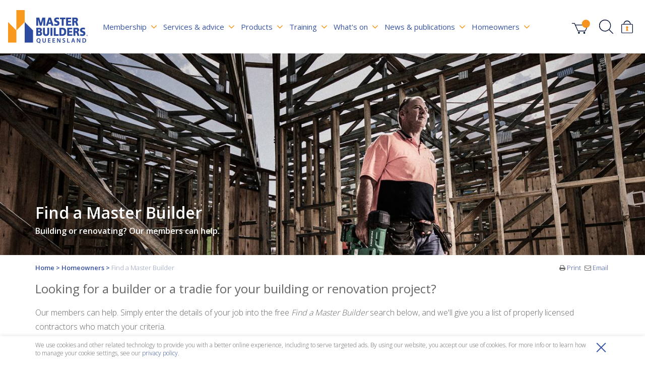

--- FILE ---
content_type: text/html; charset=utf-8
request_url: https://www.mbqld.com.au/home-owners/find-a-master-builder?query=!null&collection=famb-search-dev&sort=&f.Type+of+Work%7Cm=Cabinetry%2C+carpentry+and+joinery
body_size: 13618
content:


 


<!DOCTYPE html>

<html lang="en">
<head>
    <title>Find a Master Builder  | Master Builders Queensland </title>
 
<!-- Misc Metadata -->
<meta charset="utf-8">
<meta name="apple-mobile-web-app-capable" content="yes">
<meta name="viewport" content="width=device-width, initial-scale=1.0, maximum-scale=1.0, minimum-scale=1.0">

<!-- Google Verify -->
<meta name="google-site-verification" content="CyA47Vq9xkl3mdGDXRCBKJJtlPxvH0ebeRVVZ0fljTU" />

<!-- Global Default Metadata -->
<meta name="dcterms.title"      content="Find a Master Builder">
<meta name="dcterms.creator"    content="Master Builders Queensland">
<meta name="dcterms.created"    content="2017-09-28T12:40:21+10:00">
<meta name="dcterms.modified"   content="2026-01-14T09:17:38+10:00">
<meta name="dcterms.issued"     content="2025-05-25T00:27:04+10:00">
<meta name="dcterms.format"     content="HTML">
<meta name="dcterms.identifier" content="https://www.mbqld.com.au/home-owners/find-a-master-builder">

<!-- Custom Metadata -->

<!-- Department owner //-->

<!-- Details //-->
<meta name="department.owner" content="Communications &amp; media" />
<meta name="department.last-updated" content="2018-01-01 00:00:00" />

<!-- FAMB presentation //-->

<!-- Type of work options //-->
<meta name="fambCategory_build" content="New home build; Display village design or house and land package" />
<meta name="fambCategory_major" content="Major renovation, extension or addition; House raising, restumping &amp; underpinning" />
<meta name="fambCategory_minor" content="Bathroom renovation; Garage or carport; Kitchen renovation; Pool - new; Roof - new; Carpentry; Deck" />
<meta name="fambCategory_repair" content="" />
<meta name="fambCategory_building" content="Asbestos $ Asbestos inspections &amp; removal; Inspections $ Pre-purchase and handover inspections" />
<meta name="fambCategory_design" content="" />
<meta name="fambCategory_products" content="Roofing &amp; fittings $ Insulation" />

<!-- Project - Default //-->

<!-- SEO //-->
<meta name="description" content="Looking for a builder or tradie for your building or renovation project? Enter your job, and see a list of Master Builders proud members that are properly licensed, local contractors who match your criteria." />
<meta name="sitename" content="yes" />



<!-- Google+ Schema.org Data | https://developers.google.com/+/web/snippet/article-rendering -->
<meta itemprop="name" content="Find a Master Builder" />
<meta itemprop="description" content="Looking for a builder or tradie for your building or renovation project? Enter your job, and see a list of Master Builders proud members that are properly licensed, local contractors who match your criteria." />
<!-- @@ <meta itemprop="image" content="https://www.mbqld.com.au/__data/assets/image/0027/184338/mbqld-social-200x200.png" /> @@-->
<meta itemprop="image" content=" https://www.mbqld.com.au/__data/assets/image/0027/184338/mbqld-social-200x200.png " />

<!-- Twitter Card Data | https://dev.twitter.com/cards/types/summary -->
<meta name="twitter:card" content="summary" />
<meta name="twitter:site" content="@MBAQld" />
<meta name="twitter:title" content="Find a Master Builder" />
<meta name="twitter:description" content="Looking for a builder or tradie for your building or renovation project? Enter your job, and see a list of Master Builders proud members that are properly licensed, local contractors who match your criteria." />
<meta name="twitter:image" content=" https://www.mbqld.com.au/__data/assets/image/0027/184338/mbqld-social-200x200.png " />

<!-- Open Graph Data | http://ogp.me/ -->
<meta property="og:title" content="Find a Master Builder" />
<meta property="og:type" content="website" />
<meta property="og:url" content="https://www.mbqld.com.au/home-owners/find-a-master-builder" />
<meta property="og:image" content=" https://www.mbqld.com.au/__data/assets/image/0027/184338/mbqld-social-200x200.png " />
<meta property="og:description" content="Looking for a builder or tradie for your building or renovation project? Enter your job, and see a list of Master Builders proud members that are properly licensed, local contractors who match your criteria." />
<meta property="og:site_name" content="Master Builders Queensland" />
<meta property="article:published_time" content="2025-05-25T00:27:04+10:00" />
<meta property="article:modified_time" content="2026-01-14T09:17:38+10:00" />
<meta property="article:section" content="" />
<meta property="article:tag" content="" />

<!-- Google Site Verification -->
<!--
<meta name="google-site-verification" content="" />
-->

<!-- DNS Prefetch | https://www.w3.org/TR/resource-hints/#dfn-dns-prefetch -->
<link rel="dns-prefetch" href="//fonts.gstatic.com">
<!--
<link rel="dns-prefetch" href="//fonts.googleapis.com">
<link rel="dns-prefetch" href="//www.google-analytics.com">
<link rel="dns-prefetch" href="//maps.google.com">
<link rel="dns-prefetch" href="//s7.addthis.com">
<link rel="dns-prefetch" href="//platform.twitter.com">
<link rel="dns-prefetch" href="//pbs.twimg.com">
<link rel="dns-prefetch" href="//fbstatic-a.akamaihd.net">
<link rel="dns-prefetch" href="//fbcdn-photos-h-a.akamaihd.net">
<link rel="dns-prefetch" href="//fbcdn-profile-a.akamaihd.net">
<link rel="dns-prefetch" href="//www.facebook.com">
<link rel="dns-prefetch" href="//scontent.cdninstagram.com">
-->

<!-- Preconnect | https://www.w3.org/TR/resource-hints/#dfn-preconnect -->
<!--
<link rel="preconnect" crossorigin href="//fonts.gstatic.com">
<link rel="preconnect" crossorigin href="//fonts.googleapis.com">
<link rel="preconnect" crossorigin href="//www.google-analytics.com">
<link rel="preconnect" crossorigin href="//maps.google.com">
<link rel="preconnect" crossorigin href="//s7.addthis.com">
<link rel="preconnect" crossorigin href="//platform.twitter.com">
<link rel="preconnect" crossorigin href="//pbs.twimg.com">
<link rel="preconnect" crossorigin href="//fbcdn-photos-h-a.akamaihd.net">
<link rel="preconnect" crossorigin href="//fbcdn-profile-a.akamaihd.net">
<link rel="preconnect" crossorigin href="//scontent.cdninstagram.com">
-->

<!-- Prefetch Resources | https://www.w3.org/TR/resource-hints/#dfn-prefetch -->
<!--link rel="prefetch" href="" as="image/script/html"--> <!-- {ENTER ACTUAL FILE NAME HERE}-->


<!-- Fonts -->
<link rel="preconnect" href="https://fonts.googleapis.com">
<link rel="preconnect" href="https://fonts.gstatic.com" crossorigin>
<link rel="stylesheet" href="https://fonts.googleapis.com/css2?family=Open+Sans:wght@300;400;600&display=swap">
<!-- CSS -->

<link rel="stylesheet" href="https://www.mbqld.com.au/__data/assets/css_file_folder/0009/162/lib.css"><!--lib -->
<link rel="stylesheet" href="https://www.mbqld.com.au/__data/assets/git_bridge/0020/122933/dist/styles/main.css"><!--main.css-->

<link rel="stylesheet" href="https://www.mbqld.com.au/__data/assets/css_file_folder/0010/163/custom.css?v=0.3.2"><!--custom.css-->
<script async src="https://www.mbqld.com.au/__data/assets/git_bridge/0020/122933/dist/js/vendor/modernizr.min.js"></script>

<script async src="https://cdnjs.cloudflare.com/ajax/libs/es6-shim/0.34.4/es6-shim.min.js"></script>
<script async src="https://cdnjs.cloudflare.com/ajax/libs/es6-shim/0.34.4/es6-sham.min.js"></script>

<!-- Favicons -->
<link rel="shortcut icon" href="https://www.mbqld.com.au/__data/assets/image/0009/171/favicon.png">
<link rel="apple-touch-icon" href="https://www.mbqld.com.au/__data/assets/image/0009/171/favicon.png">

<!-- Google Tag Manager -->
<script>(function(w,d,s,l,i){w[l]=w[l]||[];w[l].push({'gtm.start':
new Date().getTime(),event:'gtm.js'});var f=d.getElementsByTagName(s)[0],
j=d.createElement(s),dl=l!='dataLayer'?'&l='+l:'';j.async=true;j.src=
'https://www.googletagmanager.com/gtm.js?id='+i+dl;f.parentNode.insertBefore(j,f);
})(window,document,'script','dataLayer','GTM-MDHPPRH');</script>
<!-- End Google Tag Manager -->

<!-- Google tag (gtag.js) -->



    
<!--
  Running Squiz Matrix
  Developed by Squiz - http://www.squiz.net
  Squiz, Squiz Matrix, MySource, MySource Matrix and Squiz.net are registered Trademarks of Squiz Pty Ltd
  Page generated: 27 January 2026 22:59:47
-->


</head>

<body class="guest inside " 
    data-root-url="https://www.mbqld.com.au" id="body">
    
<!-- Google Tag Manager (noscript) -->
<noscript><iframe src="https://www.googletagmanager.com/ns.html?id=GTM-MDHPPRH"
height="0" width="0" style="display:none;visibility:hidden"></iframe></noscript>
<!-- End Google Tag Manager (noscript) -->

    <input type="hidden" name="token" value="b81983a0695ff0c2668ab7bad2726dee13de62bb"  class="sq-form-field" id="token" />    <!--NOINDEX-->
    <div id="notifications" data-source="https://www.mbqld.com.au/_design/user/member-notifications?currentpage=1295"></div>
    <!--ENDNOINDEX-->
    <div class="page-wrapper">

    
    <!--NOINDEX-->
    					
            <div class="mb__member-login">
                <div class="row__global">
                    <div class="row__inner">
                
                        <a href="#close" class="close-mb__member-login" data-target=".mb__member-login">
                            <span class="mb_icon">
                                <svg class="toggle-close" xmlns="http://www.w3.org/2000/svg" width="23" height="23" viewbox="0 0 23 23">
                                    <path fill="#3652A3" fill-rule="evenodd" d="M11.145 8.955L2.19 0 0 2.19l8.955 8.955L0 20.1l2.19 2.19 8.955-8.955L20.1 22.29l2.19-2.19-8.955-8.955L22.29 2.19 20.1 0l-8.955 8.955z"></path>
                                </svg>
                            </span>
                        </a>
                
                        <div class="mb__member-panel mb__logo">
                            <img src="https://www.mbqld.com.au/__data/assets/git_bridge/0020/122933/dist/mysource_files/mba-logo.png" alt="logo" />
                        </div>
            
                        <div class="mb__member-panel">
                            
						<form action="/home-owners/find-a-master-builder?SQ_ACTION=login" id="login_form_login_prompt" method="post" onsubmit="return checkEntry();">
					
                                <legend>Member login</legend>
                                <p class="mb__note">To login, please enter your Master Builders membership number and password below.</p>
            
                                <div id="sq-message" class="sq-message"></div>
            
                                <div class="mb__member-form-item sq-form-question sq-form-question-text">
                                    <label for="SQ_LOGIN_USERNAME">Membership number</label>
                                    <input type="hidden" name="SQ_LOGIN_KEY"      value="ghfskcckwkhltgsqpddg" />
					  <input type="hidden" name="SQ_LOGIN_REFERER"  value="" /><input type="text" name="SQ_LOGIN_USERNAME" value="" size="10" onfocus="this.select();" class="sq-data sq-form-field" autocomplete="off" id="SQ_LOGIN_USERNAME" />
                                </div>
            
                                <div class="mb__member-form-item sq-form-question sq-form-question-text">
                                    <label for="SQ_LOGIN_PASSWORD">Password</label>
                                    <input type="password" name="SQ_LOGIN_PASSWORD" value="" size="10" onfocus="this.select();" class="sq-data sq-form-field" autocomplete="off" id="SQ_LOGIN_PASSWORD" />
                                </div>
    
                                <p class="mb__note">
                                    <a class="mb__member-forgot-password" href="https://www.mbqld.com.au/reset-my-password">Forgotten your password?</a>
                                </p>
    
                                <input type="submit" name="log_in_out_button" value="Login"  class="button__green button" id="log_in_out_button" />
    
                                <p class="mb__note">
                                    If you are experiencing difficulties logging in, please <a href="./?a=995">contact us</a> for assistance.
                                </p>
                            
					</form>
					<script type="text/javascript"><!--
					//<![CDATA[
						var loginForm = document.forms['login_form_login_prompt'];
						function checkEntry() {
							return (loginForm.SQ_LOGIN_USERNAME.value.length > 0 && loginForm.SQ_LOGIN_PASSWORD.value.length > 0);
						}
					//]]> -->
					</script>
				
                        </div>
                        <div class="mb__member-panel">
                            <div id="mb__member-register">
                                <h2>Become a member</h2>
                                <p>
                                    Master Builders membership is the key to your success in the building and construction industry. 
                                    In today's demanding environment, where change is constant and complexity is the norm, Master Builders 
                                    membership gives you a distinct advantage and a competitive edge.
                                </p>
                                <p class="mb__member-register-link">
                                    <a href="https://www.mbqld.com.au/membership">Find out more about becoming a member</a>
                                </p>
                            </div>
                        </div>
                    </div>
                </div>
            </div>
        
					            
    <!--ENDNOINDEX-->
    
    <div class="header" role="banner">
        <!--NOINDEX-->
        
        
        
        
        
        
        <!--ENDNOINDEX-->
        <div class="row__global">
            <div class="row__inner relative clearfix">

                
                <!--NOINDEX-->
                <div class="site-logo">
                    <a href="https://www.mbqld.com.au">
                        <img src="https://www.mbqld.com.au/__data/assets/git_bridge/0020/122933/dist/mysource_files/mba-logo.png" alt="" />
                    </a>
                </div>
                <!--ENDNOINDEX-->
                

                
                <!--NOINDEX-->
                <div id="navigation" class="navigation">
    <a href="#close" class="close_toggler" data-target=".menu-toggler.active">
    	<span class="mb_icon">
    		<svg xmlns="http://www.w3.org/2000/svg" width="23" height="23" viewBox="0 0 23 23">
    	        <path fill="#fff" fill-rule="evenodd" d="M11.145 8.955L2.19 0 0 2.19l8.955 8.955L0 20.1l2.19 2.19 8.955-8.955L20.1 22.29l2.19-2.19-8.955-8.955L22.29 2.19 20.1 0l-8.955 8.955z"/>
        	</svg>
    	</span>
    	<span>Close menu</span>
    </a>
    
    <ul class="navigation__list">
        <li class="navigation__list-item">
    <a class="navigation__link" href="https://www.mbqld.com.au/membership">
        Membership
    </a><div class="mega-menu">
    <ul class="mega-menu__list column-count-3">
        <li>
    <a href="https://www.mbqld.com.au/membership/why-join">Why join</a>
</li>

<li>
    <a href="https://www.mbqld.com.au/membership/how-to-join">How to join</a>
</li>

<li>
    <a href="https://www.mbqld.com.au/membership/member-discounts">Member discounts</a>
</li>

<li>
    <a href="https://www.mbqld.com.au/membership/special-offers-and-competitions">Special offers &amp; competitions</a>
</li>


    </ul>
    
    
</div></li><li class="navigation__list-item">
    <a class="navigation__link" href="https://www.mbqld.com.au/services-and-advice">
        Services &amp; advice
    </a><div class="mega-menu">
    <ul class="mega-menu__list column-count-1">
        <li>
    <a href="https://www.mbqld.com.au/services-and-advice/building-planning-and-development">Building, planning &amp; development</a>
</li>

<li>
    <a href="https://www.mbqld.com.au/services-and-advice/contracts-and-disputes">Contracts &amp; disputes</a>
</li>

<li>
    <a href="https://www.mbqld.com.au/services-and-advice/employment-and-wages">Employment &amp; wages</a>
</li>

<li>
    <a href="https://www.mbqld.com.au/services-and-advice/health-safety-and-environment">Health, safety &amp; environment</a>
</li>

<li>
    <a href="https://www.mbqld.com.au/services-and-advice/laws-codes-and-regulations">Laws, codes &amp; regulations</a>
</li>

<li>
    <a href="https://www.mbqld.com.au/services-and-advice/licensing">Licensing</a>
</li>

<li>
    <a href="https://www.mbqld.com.au/services-and-advice/members-legal">Members Legal</a>
</li>


    </ul>
    
    
</div></li><li class="navigation__list-item">
    <a class="navigation__link" href="https://www.mbqld.com.au/products">
        Products
    </a><div class="mega-menu">
    <ul class="mega-menu__list column-count-3">
        <li>
    <a href="https://www.mbqld.com.au/products/edocs">eDocs</a>
</li>

<li>
    <a href="https://www.mbqld.com.au/products/eshop">eShop</a>
</li>

<li>
    <a href="https://www.mbqld.com.au/products/insurance">Insurance</a>
</li>

<li>
    <a href="https://www.mbqld.com.au/products/phones-and-internet">Telstra</a>
</li>


    </ul>
    
    
</div></li><li class="navigation__list-item">
    <a class="navigation__link" href="https://www.mbqld.com.au/training">
        Training
    </a><div class="mega-menu">
    <ul class="mega-menu__list column-count-3">
        <li>
    <a href="https://www.mbqld.com.au/training/why-study-with-master-builders">Why study with Master Builders</a>
</li>

<li>
    <a href="https://www.mbqld.com.au/training/courses">Courses</a>
</li>

<li>
    <a href="https://www.mbqld.com.au/training/enrolment-information">Enrolment information</a>
</li>

<li>
    <a href="https://www.mbqld.com.au/training/payment">Payment</a>
</li>

<li>
    <a href="https://www.mbqld.com.au/training/audit-reports">Audit reports</a>
</li>

<li>
    <a href="https://www.mbqld.com.au/training/scholarships">Master Builders scholarship program</a>
</li>

<li>
    <a href="https://www.mbqld.com.au/training/emerging-women-in-construction-ewic">Emerging Women in Construction (EWIC)</a>
</li>


    </ul>
    
    
</div></li><li class="navigation__list-item">
    <a class="navigation__link" href="https://www.mbqld.com.au/whats-on">
        What's on
    </a><div class="mega-menu">
    <ul class="mega-menu__list column-count-3">
        <li>
    <a href="https://www.mbqld.com.au/whats-on/our-events">Our events</a>
</li>

<li>
    <a href="https://www.mbqld.com.au/whats-on/events-calendar">Calendar</a>
</li>

<li>
    <a href="https://www.mbqld.com.au/whats-on/housing-and-construction-awards">Housing &amp; Construction Awards</a>
</li>

<li>
    <a href="https://www.mbqld.com.au/whats-on/roadshow">Roadshow</a>
</li>


    </ul>
    
    
</div></li><li class="navigation__list-item">
    <a class="navigation__link" href="https://www.mbqld.com.au/news-and-publications">
        News &amp; publications
    </a><div class="mega-menu">
    <ul class="mega-menu__list column-count-3">
        <li>
    <a href="https://www.mbqld.com.au/news-and-publications/news">News</a>
</li>

<li>
    <a href="https://www.mbqld.com.au/news-and-publications/media">Media</a>
</li>

<li>
    <a href="https://www.mbqld.com.au/news-and-publications/magazines">Magazines</a>
</li>

<li>
    <a href="https://www.mbqld.com.au/news-and-publications/reports-and-statistics">Reports &amp; statistics</a>
</li>

<li>
    <a href="https://www.mbqld.com.au/news-and-publications/wage-circulars">Wage circulars</a>
</li>

<li>
    <a href="https://www.mbqld.com.au/news-and-publications/logos">Logos</a>
</li>

<li>
    <a href="https://www.mbqld.com.au/news-and-publications/advertising-and-sponsorship">Advertising &amp; sponsorship</a>
</li>


    </ul>
    
    
</div></li><li class="navigation__list-item navigation__list-item-last">
    <a class="navigation__link" href="https://www.mbqld.com.au/home-owners">
        Homeowners
    </a><div class="mega-menu">
    <ul class="mega-menu__list column-count-3">
        <li>
    <a href="https://www.mbqld.com.au/home-owners/find-a-master-builder">Find a Master Builder</a>
</li>

<li>
    <a href="https://www.mbqld.com.au/home-owners/find-a-display-village">Find a display village</a>
</li>

<li>
    <a href="https://www.mbqld.com.au/home-owners/owners-and-renovators">Owners &amp; renovators</a>
</li>


    </ul>
    
    
</div></li>
        <li class="navigation__list-item hidden-desktop">
    <a class="navigation__link" href="https://www.mbqld.com.au/about">
        About
    </a><div class="mega-menu">
    <ul class="mega-menu__list column-count-3">
        <li>
    <a href="https://www.mbqld.com.au/about/organisational-structure">Organisational structure</a>
</li>

<li>
    <a href="https://www.mbqld.com.au/about/policy-and-advocacy">Policy &amp; advocacy</a>
</li>

<li>
    <a href="https://www.mbqld.com.au/about/code-of-conduct">Code of Conduct</a>
</li>

<li>
    <a href="https://www.mbqld.com.au/about/mandatory-reporting">Mandatory reporting</a>
</li>


    </ul>
    
    
</div></li><li class="navigation__list-item hidden-desktop">
    <a class="navigation__link" href="https://www.mbqld.com.au/contact">
        Contact
    </a><div class="mega-menu">
    <ul class="mega-menu__list column-count-3">
        <li>
    <a href="https://www.mbqld.com.au/contact/find-a-local-office">Find a local office</a>
</li>

<li>
    <a href="https://www.mbqld.com.au/contact/feedback">Feedback</a>
</li>


    </ul>
    
    
</div></li><li class="navigation__list-item hidden-desktop">
    <a class="navigation__link" href="https://www.mbqld.com.au/terms-and-conditions">
        Terms &amp; conditions
    </a><div class="mega-menu">
    <ul class="mega-menu__list column-count-3">
        <li>
    <a href="https://www.mbqld.com.au/terms-and-conditions/event-terms-and-conditions">Event terms &amp; conditions</a>
</li>

<li>
    <a href="https://www.mbqld.com.au/terms-and-conditions/facebook">Facebook terms of use</a>
</li>

<li>
    <a href="https://www.mbqld.com.au/terms-and-conditions/find-a-master-builder-terms-of-use">Find a Master Builder terms of use</a>
</li>

<li>
    <a href="https://www.mbqld.com.au/terms-and-conditions/instagram">Instagram terms of use</a>
</li>

<li>
    <a href="https://www.mbqld.com.au/terms-and-conditions/member2member-terms-of-use">Member2Member terms of use</a>
</li>

<li>
    <a href="https://www.mbqld.com.au/terms-and-conditions/twitter">Twitter terms of use</a>
</li>

<li>
    <a href="https://www.mbqld.com.au/terms-and-conditions/website">Website terms of use</a>
</li>


    </ul>
    
    
</div></li>
    </ul>
</div>                <!--ENDNOINDEX-->
                

                
                <!--NOINDEX-->
                <div class="global__search">
    <form class="global__search-form" role="search" method="get" action="/search" novalidate="novalidate">
    <legend class="visuallyhidden">Search the Master Builders website</legend>
    <a href="#close-search" class="close-search close_toggler" data-target=".search-toggler"> 
        <span class="mb_icon">
            <svg class="toggle-close" xmlns="http://www.w3.org/2000/svg" width="23" height="23" viewbox="0 0 23 23">
                <path fill="#ffffff" fill-rule="evenodd" d="M11.145 8.955L2.19 0 0 2.19l8.955 8.955L0 20.1l2.19 2.19 8.955-8.955L20.1 22.29l2.19-2.19-8.955-8.955L22.29 2.19 20.1 0l-8.955 8.955z"></path>
            </svg>
        </span>
        <span class="visuallyhidden">Close search</span>
    </a>
    <div class="global__search-inner">
                <label for="global__search-query" class="global__search-label visuallyhidden">Search</label>
                <input type="text" autocomplete="off" placeholder="What are you looking for?" name="query" id="global__search-query" class="global__search-input" value="!null">
                    <!--input type="hidden" name="collection" value="mbqld"-->
                    <input type="hidden" name="collection" value="mb-search">
                    <input type="hidden" name="form" value="simple">
                    <input type="hidden" name="scope" value="">
                    <input type="hidden" name="suggest" value="https://mb2-search.clients.squiz.net/s/suggest.json">
                <button type="submit" class="global__search-submit">
                    <span class="visuallyhidden">Search</span>
                    <span class="mb_icon">
                        <svg xmlns="http://www.w3.org/2000/svg" width="28" height="28" viewBox="0 0 28 28">
                            <g fill="#f8991d" fill-rule="nonzero">
                                <path d="M10.896 22.591C4.869 22.591 0 17.525 0 11.296 0 5.066 4.87 0 10.896 0 16.922 0 21.79 5.066 21.79 11.296c0 6.23-4.869 11.295-10.895 11.295zm0-2c4.904 0 8.895-4.153 8.895-9.295C19.791 6.153 15.8 2 10.896 2S2 6.153 2 11.296c0 5.142 3.992 9.295 8.896 9.295z"/>
                                <path d="M17.422 18.973l8.975 8.975 1.414-1.414-8.975-8.975z"/>
                            </g>
                        </svg>
                    </span>
                </button>
    </div><!--/.quick-search__group-->
</form>
</div><div class="header__extras">
    <ul class="info_bar-list  d-print-none">
        <li class="info_bar-list-item user__shopping-cart-toggler">
            <!-- shopping cart count -->
             <a href="https://www.mbqld.com.au/products/eshop/my-shopping-cart" class="shopping_cart-toggler cart-wrapper" data-cart-url="https://www.mbqld.com.au/products/eshop/my-shopping-cart">
                <div class="mb_counter"></div>
                <span class="mb_icon">
                    <!--<svg xmlns="http://www.w3.org/2000/svg" width="40" height="28" viewbox="0 0 40 28">-->
                    <!--    <g fill="#FFF" fill-rule="evenodd">-->
                    <!--        <path fill-rule="nonzero" d="M14.028 18.83H31.95L36.21 7.553H9.829l4.2 11.277zM9.084 5.553h30.018l-5.77 15.277H12.64L5.929 2.811H.753v-2H7.32l1.765 4.742z"></path>-->
                    <!--        <ellipse cx="16.896" cy="25.26" rx="2.782" ry="2.722"></ellipse>-->
                    <!--        <ellipse cx="28.839" cy="25.26" rx="2.782" ry="2.722"></ellipse>-->
                    <!--    </g>-->
                    <!--</svg>-->
                    <svg data-name="Layer 1" xmlns="http://www.w3.org/2000/svg" viewBox="0 0 40 28" width="40" height="28">
    					<defs>
    					  <style>
    						.cls-1{fill:currentColor}
    					  </style>
    					</defs>
    					<path class="cls-1" d="M15.9 24.21a1.87 1.87 0 1 0 1.87 1.87 1.87 1.87 0 0 0-1.87-1.87ZM33.56 10.79a1.52 1.52 0 0 0-1.27-.69H9.08L7.55 6.65h-5a.63.63 0 1 0 0 1.25h4.18l6 13.66a.56.56 0 0 0 .05.08l.25.58a1.51 1.51 0 0 0 1.38.91h13.51a1.51 1.51 0 0 0 1.38-.91l4.38-10a1.51 1.51 0 0 0-.12-1.43Zm-1 .92-4.37 10a.25.25 0 0 1-.23.15h-13.5a.25.25 0 0 1-.23-.15L9.7 11.36h22.59a.23.23 0 0 1 .21.11.24.24 0 0 1 .02.24ZM26.48 24.21a1.87 1.87 0 1 0 1.87 1.87 1.87 1.87 0 0 0-1.87-1.87Z"/>
    					<circle cx="29.79" cy="8.15" r="8.1" style="fill:#f6921e"/>
    				 </svg>
                </span>
                <span class="visuallyhidden">My cart</span>
            </a>
		</li>
		<li class="info_bar-list-item members_area">
			<a href="https://www.mbqld.com.au/login" class="member_login-toggler" data-target=".mb__member-login">
				<span class="mb_icon">
					<!--<svg class="public-icon" xmlns="http://www.w3.org/2000/svg" width="23" height="31" viewbox="0 0 23 31">-->
					<!--    <g fill="#3652A3" fill-rule="evenodd">-->
					<!--        <path fill-rule="nonzero" d="M17.333 11V7.667A5.667 5.667 0 1 0 6 7.667V11h11.333zM11.667 0a7.667 7.667 0 0 1 7.666 7.667V13H4V7.667A7.667 7.667 0 0 1 11.667 0z"></path>-->
					<!--        <ellipse cx="11.556" cy="18.5" rx="2.556" ry="2.5"></ellipse>-->
					<!--        <path d="M11.389 19L12 20l.778 5.25H10L11 20z"></path>-->
					<!--        <path fill-rule="nonzero" d="M2 29h19V13H2v16zM0 11h23v20H0V11z"></path>-->
					<!--    </g>-->
					<!--</svg>-->
					<svg class="public-icon" data-name="Layer 1" xmlns="http://www.w3.org/2000/svg" viewBox="0 0 23 30" width="23" height="30">
					    <path d="m13.73 23.31-1.26-5.17a2.11 2.11 0 1 0-2 0l-1.2 5.17Z" style="fill:#f6921e"/>
					    <path d="M21 9.62h-2.48a7 7 0 0 0-14 0H2a2 2 0 0 0-2 2v14.23a2 2 0 0 0 2 2h19a2 2 0 0 0 2-2V11.59a2 2 0 0 0-2-1.97Zm-9.5-5.3a5.92 5.92 0 0 1 5.87 5.3H5.63a5.92 5.92 0 0 1 5.87-5.3Zm10.31 21.53a.83.83 0 0 1-.83.83H2a.83.83 0 0 1-.83-.83V11.59a.83.83 0 0 1 .83-.83h19a.83.83 0 0 1 .83.83Z" style="fill:currentColor"/>
					</svg>
				</span>
				<span class="visuallyhidden">Member login</span>
			</a>
		</li>
        <li class="info_bar-list-item search">
        	<a href="#global__search-query" class="search-toggler active_toggler" data-target=".global__search">
        		<span class="mb_icon">
        			<!--<svg class="toggle-open" xmlns="http://www.w3.org/2000/svg" width="28" height="28" viewbox="0 0 28 28">-->
        			<!--    <g fill="#3652a3" fill-rule="nonzero">-->
        			<!--        <path d="M10.896 22.591C4.869 22.591 0 17.525 0 11.296 0 5.066 4.87 0 10.896 0 16.922 0 21.79 5.066 21.79 11.296c0 6.23-4.869 11.295-10.895 11.295zm0-2c4.904 0 8.895-4.153 8.895-9.295C19.791 6.153 15.8 2 10.896 2S2 6.153 2 11.296c0 5.142 3.992 9.295 8.896 9.295z"></path>-->
        			<!--        <path d="M17.422 18.973l8.975 8.975 1.414-1.414-8.975-8.975z"></path>-->
        			<!--    </g>-->
        			<!--</svg>-->
        			<svg class="toggle-open" data-name="Layer 1" xmlns="http://www.w3.org/2000/svg" viewBox="0 0 28 28" width="28" height="28">
						<path d="m27.75 26.79-7.33-7.33a11.76 11.76 0 1 0-1 1l7.34 7.33a.69.69 0 0 0 .48.2.71.71 0 0 0 .49-.2.68.68 0 0 0 .02-1Zm-16-4.71A10.38 10.38 0 1 1 22.09 11.7a10.4 10.4 0 0 1-10.38 10.38Z" style="fill:currentColor"/>
					</svg>
        			<svg class="toggle-close" xmlns="http://www.w3.org/2000/svg" width="23" height="23" viewbox="0 0 23 23">
        			    <path fill="#3652A3" fill-rule="evenodd" d="M11.145 8.955L2.19 0 0 2.19l8.955 8.955L0 20.1l2.19 2.19 8.955-8.955L20.1 22.29l2.19-2.19-8.955-8.955L22.29 2.19 20.1 0l-8.955 8.955z"></path>
        			</svg>
        
        		</span>
        		<span class="visuallyhidden">Toggle search</span>
        	</a>
        </li>
        <li class="info_bar-list-item menu">
        	<a href="#navigation" class="menu-toggler active_toggler" data-target="#navigation">
        		<span class="mb_icon">
        			<i class="fa fa-bars" aria-hidden="true"></i>
        		</span>
        		<span class="visuallyhidden">Menu</span>
        	</a>
        </li>
    </ul>
</div>                <!--ENDNOINDEX-->
                

            </div><!-- /.row__inner -->
        </div><!-- /.row__global -->
    </div><!-- /.header -->
    
    
    <main class="main clearfix" role="main" id="main">
            
            
            <!--NOINDEX-->
                        
         
            <!--ENDNOINDEX-->
            
            
            

            
            <!--NOINDEX-->
            <div class="module__page-banner page-banner-content page-banner-has-image Find a Master Builder">
	<div class="page-banner__item">
		<!-- optional image banner -->
		<div class="page-banner__image-container" data-mobile="https://www.mbqld.com.au/__data/assets/image/0023/282245/varieties/w_770.jpg" data-tablet="https://www.mbqld.com.au/__data/assets/image/0023/282245/varieties/w_770.jpg" data-desktop="https://www.mbqld.com.au/__data/assets/image/0023/282245/varieties/w_1440.jpg"></div>
		

		<div class="page-banner__inner">
			<div class="page-banner__details page-banner__details--new page-banner__details--white">
				<div class="row">
					<div class="col-xs-12 col-sm-8 col-md-9">
					    						    <h1>Find a Master Builder</h1>
																		    <p class="page-banner__description">Building or renovating? Our members can help.</p>
											<!-- /.col-* --></div>

					<div class="col-xs-12 col-sm-4 col-md-3">
						<p class="page-banner__buttons">
						    							
													</p>
					<!-- /.col-* --></div>

				<!-- /.row --></div>
			<!-- /.page-banner__details --></div>
		<!-- /.page-banner__inner --></div>
	<!-- /.page-banner__item --></div>
<!-- /.module__page-banner --></div>
            <!--ENDNOINDEX-->
            
            
            
            <!--NOINDEX-->
            <div class="row__global mb__breadcrumbs-wrapper">
                <div class="row__inner">
                                    <div class="page-banner__details__inner-wrapper">
                    <ul class="mb__breadcrumbs d-print-none">
                        <li><a href="https://www.mbqld.com.au">Home</a></li>
                                                    <li>
                                <a href="https://www.mbqld.com.au/home-owners">
                                    Homeowners                                </a>
                            </li>
                                                <li>Find a Master Builder</li>
                    </ul>
                    
                    <div class="mb-share-icons">
    <i class="fa fa-print" aria-hidden="true"></i><a class="print" href="javascript:void(0);">Print</a>
    <i class="fa fa-envelope-o" aria-hidden="true"></i><a class="email" href="mailto:?subject=Master Builders&amp;body=https://www.mbqld.com.au/home-owners/find-a-master-builder" title="Share by Email">Email</a>
</div>

                </div>
                     
<div id="content_container_261737">

</div>

                            </div>
            </div>
            <!--ENDNOINDEX-->
            
            
        

            
            

                
                

                        <div class="main__content main__content-wide">
                

                
            

            
                    
                    <div class="famb-search-script">
<script>
    var fambSearchUIDData = ["51882C47-F13E-E411-9981-0050568B6D14","561169AC-67AA-DF11-8484-0050569079BE","E322ABA9-CCD7-DC11-A043-0017A410D574","5BDDC0D4-EECB-E211-8A4C-0050568B6D14","3917B44B-3BB1-DD11-A0B7-0017A410D574","CA448467-CCD7-DC11-A043-0017A410D574","38800DE3-D85A-EB11-A812-00224814CD9C","77A0DA9A-9EB1-DF11-ACDB-0050569079BE","8061F288-6FD7-DC11-A043-0017A410D574","E628DEE0-B7BF-E911-97D0-0050568B6D14","4349A356-E3F2-E411-B38C-0050568B6D14","92AE9005-AFB0-DF11-8484-0050569079BE","DB5E0216-CDD7-DC11-A043-0017A410D574","F2252928-CDD7-DC11-A043-0017A410D574","1AAFACCC-2A50-E011-B2EE-005056902EAD","C04616C2-040B-DF11-9A0C-005056900D4A","0A20177C-62EB-DE11-9A0B-005056900D4A","E7BF8B9E-FC0A-E511-803E-0050568B6D14","BF26C3F2-4C0D-ED11-B83D-00224817FB8C","37199B5E-CDD7-DC11-A043-0017A410D574"];
</script>
</div><!-- requestURL:https://mb2-search.clients.squiz.net/s/search.json?collection=famb-search-dev&f.Type+of+Work%7Cm=Cabinetry%2C+carpentry+and+joinery&query=!null&sort=&userkeys=7--><div class="module__famb-search module__famb-search-main">
	<div class="max-width-desktop">
	    
	    <h4>Looking for a builder or a tradie for your building or renovation project?</h4>
		<p class="famb__search-description">Our members can help. Simply enter the details of your job into the free <i>Find a Master Builder</i> search below, and we'll give you a list of properly licensed contractors who match your criteria.</p>

	    
			<form id="famb__search" action="https://www.mbqld.com.au/home-owners/find-a-master-builder" class="famb__search" data-top-types="https://www.mbqld.com.au/_design/integrations/funnelback/templates/famb/top-type-autosuggest">
				<legend class="visuallyhidden">Find a Master Builder search form</legend>

        <div class="famb__search--blocks">
				
			<div class="sq-form-section sq-form-section-input famb__search--block famb__search--type">
				<label for="fmb_type" class="visuallyhidden">What type of work</label>
				<input role="combobox" type="text" value="" id="fmb_type" name="fmb_type" placeholder="What type of work?" class="typeahead" data-fb-profile="categories_qc_new" autocomplete="off" required oninvalid="this.setCustomValidity('Don\'t see what you\'re looking for? Tell us more…')" oninput="setCustomValidity('')">
				<div class="famb__search--note famb__search--collapse" style="display:none;">
					What work do you need done?
				</div>
            </div>
            
            <div class="sq-form-section sq-form-section-input famb__search--block famb__search--location">
				<label for="fmb_location" class="visuallyhidden">Location</label>
				<input role="combobox" type="text" required value="" id="fmb_location" data-fb-profile="location_qc" name="fmb_location" placeholder="Where's the job?" class="ui-autocomplete-input typeahead tt-input" autocomplete="off" spellcheck="false" dir="auto">
				<div class="famb__search--note famb__search--collapse" style="display:none;">
					Where do you need the work done?
				</div>
			</div>
			
			<div class="sq-form-section sq-form-section-input famb-max-distance famb__search--block famb__search--distance">
				<label for="fmb_maxdist" class="visuallyhidden">Max distance</label>
				<input role="combobox" type="text" value="" id="fmb_maxdist" name="fmb_maxdist" placeholder="10km" class="ui-autocomplete-input typeahead tt-input" autocomplete="off">
				<div class="famb__search--note famb__search--collapse" style="display:none;">
					What is the search radius?
				</div>
			</div>
            
        </div>

				<input type="hidden" id="collection" name="collection" value="famb-search-dev" />
                <input type="hidden" id="suggest" name="suggest" value="https://mb2-search.clients.squiz.net/s/suggest.json" />
                <input type="hidden" id="origin" name="origin"  title="Latitude,longitude" placeholder="Latitude, Longitude" value="" class="form-control input-sm">
                <input type="hidden" min="0" id="maxdist" name="maxdist" placeholder="e.g. 10" value="10" class="form-control input-sm">
                
                <input type="hidden" id="sort" name="sort" value="shuffle" />
                <input type="hidden" id="rseed" name="rseed" value="470696116" />
				
				<div class="sq-submit-button famb__search--collapse">
					<input type="submit" id="famb__search-submit" name="famb__search-submit" value="Search" />
				</div>
				
				<p class="disclaimer famb__search--collapse">By using the search, you agree to the <a href="https://www.mbqld.com.au/terms-and-conditions">Terms &amp; Conditions</a>.</p>

			</form>
			
			<div class="famb__search-search-again">
				<button type="button" class="button button__blue">Search again</button>
			</div>
			
	</div>
</div>

<div class="famb--loader" style="display:none;">
	<div class="sk-folding-cube">
		<div class="sk-cube1 sk-cube"></div>
		<div class="sk-cube2 sk-cube"></div>
		<div class="sk-cube4 sk-cube"></div>
		<div class="sk-cube3 sk-cube"></div>
	</div>
</div>
<div id="content_container_190512">
<hr /><p><iframe width="560" height="315" src="https://www.youtube.com/embed/8iL0yFPQB28?si=uIeik5TL7LXJO8VI" title="YouTube video player" frameborder="0" allow="accelerometer; autoplay; clipboard-write; encrypted-media; gyroscope; picture-in-picture; web-share" referrerpolicy="strict-origin-when-cross-origin" allowfullscreen=""></iframe></p>
</div>
<div class="module__content-grid row__global">
    <div class="row__inner">
        <div class="content-grid__section content-grid__columns-2">
                        
            <div class="content-grid__container">
                
                <div class="content-grid__item">
                                        <div class="mb__icon">
                        <img src="https://www.mbqld.com.au/__data/assets/file/0022/190804/house-colour-svg.svg" alt="">
                    </div>
                                        <h3 class="content-grid__item-title">
                        <a href="https://www.mbqld.com.au/home-owners/find-a-display-village">Find a </br>display village</a>
                    </h3>
                    <p class="content-grid__item-description">Looking for new home inspiration? You can find Master Builders display villages across Queensland's south east corner.</p>
                </div>
            
                            <div class="content-grid__item">
                                        <div class="mb__icon">
                        <img src="https://www.mbqld.com.au/__data/assets/file/0021/190803/renovation.svg" alt="">
                    </div>
                                        <h3 class="content-grid__item-title">
                        <a href="https://www.mbqld.com.au/home-owners/owners-and-renovators">Owners & renovators</a>
                    </h3>
                    <p class="content-grid__item-description">The building process can be complicated and daunting, regardless of whether you’re building or renovating. Master Builders is here to help.</p>
                </div>
                            
                            
                        
                        
                        </div>        
        </div>
    </div>
</div>
<div id="content_container_206442">
<hr /><h3>Register</h3><p>Are you a Master Builders member who offers building and renovation services to homeowners? Not yet registered for the Find a Master Builder search? You can register online within the <a href="https://www.mbqld.com.au/membership/my-membership">My Membership</a> area.</p><p><a href="https://www.mbqld.com.au/membership/my-membership" class="button__orange">Register now</a></p><hr />
</div>
                    
            
            

                </div><!-- /.main__content -->
            

        <!--NOINDEX-->
        
        <div class="module__sponsors d-print-none clearfix">
    <div class="max-width-desktop">
    	<div class="mb__sponsors">
    	    
    		<h2>Major Sponsors</h2>
    		
    		<div class="mb__sponsors__wrapper">
                
        		<a href="https://www.bussq.com.au" class="mb__sponsors-link" target="_blank">
        		    <img loading="lazy" src="https://www.mbqld.com.au/__data/assets/image/0013/103702/BUSSQ_RGB_Logo_With_Tagline_Positive_200x.png" alt="BUSSQ logo" />
        		</a>
                
    
                
        		<a href="https://colorbond.com" class="mb__sponsors-link" target="_blank">
        		    <img loading="lazy" src="https://www.mbqld.com.au/__data/assets/image/0014/103541/Truecore-Colorbond_stacked.png" alt="Truecore and Colorbond logos" />
        		</a>
                
    
                
        		<a href="https://www.csq.org.au" class="mb__sponsors-link" target="_blank">
        		    <img loading="lazy" src="https://www.mbqld.com.au/__data/assets/image/0018/104166/CSQ_STACKED.png" alt="Construction Skills Queensland" />
        		</a>
                
    
                
        		<a href="https://xactaccounting.com.au/qbcc-mfr-report-and-accounting" class="mb__sponsors-link" target="_blank">
        		    <img loading="lazy" src="https://www.mbqld.com.au/__data/assets/image/0028/206596/Xact-Accounting_RBG_web.png" alt="Xact Accounting Logo" />
        		</a>
                
    
                
        		<a href="https://www.foundationtechnologies.com.au/" class="mb__sponsors-link" target="_blank">
        		    <img loading="lazy" src="https://www.mbqld.com.au/__data/assets/image/0026/244385/FTA_Logo_JPEG-200.jpg" alt="Foundation Technologies Logo 24" />
        		</a>
                
    
                
            </div>
    	</div>
    </div>
</div>        
        <!--ENDNOINDEX-->

    </main><!-- /#main -->
    <!-- end main-content -->

    <!--NOINDEX-->
    
    <!-- Design Nester - Footer Content Start -->
<div class="footer d-print-none">
	<div class="row__global">
		<div class="row__inner">
			<ul class="footer__list mb__legal-links mb__legal-links--contact">
				<li><a href="https://www.mbqld.com.au/about">About</a></li>
				<li><a href="https://www.mbqld.com.au/contact">Contact</a></li>
				<li><a href="tel:+611300305010">Phone <strong>1300 30 50 10</strong></a></li>
			</ul>
			
			<ul class="footer__list mb__social-links">
                
				<li>
                    <a class="mb__social-facebook" href="https://facebook.com/MasterBuildersQueensland" target="_blank">
    					<span class="mb_icon">
    						<svg xmlns="http://www.w3.org/2000/svg" width="29" height="29" viewbox="0 0 24 24">
    						    <path fill="#FFF" fill-rule="evenodd" d="M12 24C5.373 24 0 18.627 0 12S5.373 0 12 0s12 5.373 12 12-5.373 12-12 12zm3.508-18.83H12.49s-2.184.103-2.184 1.871v2.395H8.123v2.394h2.08v6.658h2.912v-6.764h2.289V9.436h-2.289V8.287s0-.827.729-.827h1.664V5.17z"></path>
    						</svg>
    					</span>
    					<span class="visuallyhidden">Facebook</span>
    				</a>
                </li>
                
                
                
				<li>
                    <a class="mb__social-instagram" href="https://www.instagram.com/masterbuildersqld" target="_blank">
    					<span class="mb_icon">
    						<svg width="30px" height="30px" viewBox="0 0 30 30" version="1.1" xmlns="http://www.w3.org/2000/svg" xmlns:xlink="http://www.w3.org/1999/xlink">
                                <defs></defs>
                                <g id="Symbols" stroke="none" stroke-width="1" fill="none" fill-rule="evenodd">
                                    <g id="Insta" fill="#FFFFFF">
                                        <path d="M14.5,29 C6.49187113,29 0,22.5081289 0,14.5 C0,6.49187113 6.49187113,0 14.5,0 C22.5081289,0 29,6.49187113 29,14.5 C29,22.5081289 22.5081289,29 14.5,29 Z M10.5728149,6.57281494 C8.36367594,6.57281494 6.57281494,8.36367594 6.57281494,10.5728149 L6.57281494,10.5728149 L6.57281494,18.5216675 C6.57281494,20.7308065 8.36367594,22.5216675 10.5728149,22.5216675 L18.5216675,22.5216675 C20.7308065,22.5216675 22.5216675,20.7308065 22.5216675,18.5216675 L22.5216675,10.5728149 C22.5216675,8.36367594 20.7308065,6.57281494 18.5216675,6.57281494 L10.5728149,6.57281494 Z" id="Combined-Shape"></path>
                                        <path d="M19.5921321,8.1218983 C19.2711672,8.1218983 18.9561693,8.25150539 18.7297038,8.479081 C18.5014344,8.70568525 18.3708559,9.02109949 18.3708559,9.34317448 C18.3708559,9.66400058 18.5019894,9.97899853 18.7297038,10.2065741 C18.955753,10.4331784 19.2711672,10.5638956 19.5921321,10.5638956 C19.9140683,10.5638956 20.2279561,10.4331784 20.4555318,10.2065741 C20.6832461,9.97899853 20.8132695,9.66344552 20.8132695,9.34317448 C20.8132695,9.02109949 20.6832461,8.70568525 20.4555318,8.479081 C20.2289275,8.25150539 19.9140683,8.1218983 19.5921321,8.1218983" id="Fill-5"></path>
                                        <path d="M14.5531363,9.5339772 C17.2195176,9.5339772 19.3893955,11.7033001 19.3893955,14.3695426 C19.3893955,17.0364789 17.2195176,19.2058018 14.5531363,19.2058018 C11.8862,19.2058018 9.71687712,17.0364789 9.71687712,14.3695426 C9.71687712,11.7033001 11.8862,9.5339772 14.5531363,9.5339772 Z M14.5531363,17.5400593 C16.3013055,17.5400593 17.7242082,16.1182669 17.7242082,14.3695426 C17.7242082,12.6215121 16.3018606,11.1986095 14.5531363,11.1986095 C12.8044121,11.1986095 11.3820645,12.6215121 11.3820645,14.3695426 C11.3820645,16.1182669 12.8049671,17.5400593 14.5531363,17.5400593 Z" id="Combined-Shape"></path>
                                    </g>
                                </g>
                            </svg>
    					</span>
    					<span class="visuallyhidden">Instagram</span>
    				</a>
                </li>
                

                
				<li>
                    <a class="mb__social-youtube" href="https://youtube.com/masterbuildersqld" target="_blank">
    					<span class="mb_icon">
    						<svg xmlns="http://www.w3.org/2000/svg" width="29" height="29" viewBox="0 0 24 24">
                                <path fill="#FFF" fill-rule="evenodd" d="M11.968 23.937C5.358 23.937 0 18.578 0 11.968 0 5.358 5.358 0 11.968 0s11.969 5.358 11.969 11.968-5.359 11.969-11.969 11.969zM8.242 6v11.654l11.216-5.705L8.242 6z"/>
                            </svg>
    					</span>
    					<span class="visuallyhidden">Youtube</span>
				    </a>
                </li>
                
                
                
				<li>
                    <a class="mb__social-linkedin" href="https://www.linkedin.com/company/master-builders-queensland?trk=company_logo" target="_blank">
    					<span class="mb_icon">
<svg width="30px" height="30px" viewBox="0 0 30 30" version="1.1" xmlns="http://www.w3.org/2000/svg" xmlns:xlink="http://www.w3.org/1999/xlink">
    <defs></defs>
    <g id="Symbols" stroke="none" stroke-width="1" fill="none" fill-rule="evenodd">
        <g id="LinkedIn" fill="#FFFFFF">
            <path d="M14.5,0 L14.5,0 C22.5081289,-1.47106941e-15 29,6.49187113 29,14.5 L29,14.5 C29,22.5081289 22.5081289,29 14.5,29 L14.5,29 L14.5,29 C6.49187113,29 -6.12471442e-15,22.5081289 -7.10542736e-15,14.5 L0,14.5 C-9.80712939e-16,6.49187113 6.49187113,1.47106941e-15 14.5,0 L14.5,0 Z M7.33504624,21.905044 L10.8411096,21.905044 L10.8411096,11.3800157 L7.33504624,11.3800157 L7.33504624,21.905044 Z M9.11007515,6.30653535 C7.91108008,6.30653535 7.12563272,7.09134757 7.12563272,8.12664423 C7.12563272,9.13384918 7.88761638,9.94558262 9.06490753,9.94558262 L9.08602486,9.94558262 C10.3120032,9.94558262 11.0716405,9.13384918 11.0716405,8.12664423 C11.0475902,7.09134757 10.3120032,6.30653535 9.11007515,6.30653535 Z M23.4874574,15.8711783 C23.4874574,12.6377051 21.7593559,11.133628 19.4470082,11.133628 C17.5834038,11.133628 16.753962,12.155464 16.2852746,12.8723879 L16.2852746,12.9080878 L16.2659171,12.9080878 C16.2706098,12.8946272 16.2805819,12.8846781 16.2852746,12.8723879 L16.2852746,11.3806009 L12.7797978,11.3806009 C12.8273118,12.3684928 12.7797978,21.9044588 12.7797978,21.9044588 L16.284688,21.9044588 L16.284688,16.0268532 C16.284688,15.7149181 16.3128445,15.3983011 16.4049395,15.1723969 C16.6606938,14.5456006 17.2332081,13.8936387 18.2040187,13.8936387 C19.4734049,13.8936387 19.9790476,14.8563651 19.9790476,16.2726556 L19.9790476,21.905044 L23.4874574,21.905044 L23.4874574,15.8711783 Z" id="Combined-Shape"></path>
        </g>
    </g>
</svg>
    					</span>
    					<span class="visuallyhidden">LinkedIn</span>
    				</a>
                </li>
                
			</ul>
            
			<ul class="footer__list mb__legal-links">
				<li>&copy; Copyright 2026 Queensland Master Builders Association</li>
				<li><a href="https://www.mbqld.com.au/privacy">Privacy</a></li>
				<li><a href="https://www.mbqld.com.au/terms-and-conditions">Terms &amp; conditions</a></li>
				<li><a href="https://www.mbqld.com.au/site-map">Site map</a></li>
			</ul>
		</div>
	</div>
</div><!-- /.footer -->
    
<!-- Design Nester - Footer Content End --><div class="cookie-consent__wrapper">
    
    <div class="row__global">
    
        <div class="row__inner relative clearfix">
            
            <div class="cookie-consent__header">
                
                <h4 class="cookie-consent__heading visuallyhidden">Privacy policy and cookies</h4>
                
            </div>
                
            <div class="cookie-consent__body">
                
                <p class="cookie-consent__text">We use cookies and other related technology to provide you with a better online experience, including to serve targeted ads. By using our website, you accept our use of cookies. For more info or to learn how to manage your cookie settings, see our <a href="https://www.mbqld.com.au/privacy">privacy policy</a>.</p>
                
                <button class="cookie-consent__btn" type="button" aria-label="Consent to cookies" title="Consent to cookies"></button>
                
            </div>
            
            
        </div>
        
    </div>
    
</div>    
    <!--ENDNOINDEX-->
    
    </div><!-- /#page-wrapper -->
    
    <!--NOINDEX-->
    
    <!-- Modal -->
<div class="modal fade" id="theModal" tabindex="-1" role="dialog" aria-labelledby="theModalLabel" aria-hidden="true">
	<div class="modal-dialog modal-lg" role="document">
		<div class="modal-content">
			<div class="modal-header">
				<h5 class="modal-title" id="theModalLabel"></h5>
				<button type="button" class="close" data-dismiss="modal" aria-label="Close">
					<span aria-hidden="true">&times;</span>
				</button>
			</div>
			<div class="modal-body">
			
			</div>
			<div class="modal-footer">
			</div>
		</div>
	</div>
</div>    

    
    <!--ENDNOINDEX-->
    <!--NOINDEX-->
    
<!-- Design Nester - Footer JS Start -->

<div id="footer-js" style="display: none!important;">
    <script src="https://www.mbqld.com.au/_web_services/mb-js-api.js"></script><!--js_api.js-->
    <script src="https://www.mbqld.com.au/__data/assets/git_bridge/0020/122933/dist/js/vendor/jquery.min.js"></script><!--jquery.js-->
    
    <script src="https://www.mbqld.com.au/__data/assets/git_bridge/0020/122933/dist/js/bootstrap-package.js"></script><!--bs.js-->
    <!-- For sugar form -->
    <!--<script type="text/javascript" src="https://mbq-crm.mywisenet.com.au/cache/include/javascript/sugar_grp1.js?v=OMgnseNOSXSxr1anYCiGYA"></script>-->
    
    <script src="https://www.mbqld.com.au/__data/assets/git_bridge/0020/122933/dist/js/plugins.min.js"></script><!--plugins.js-->
    <script src="https://www.mbqld.com.au/__data/assets/js_file_folder/0014/167/lib.js?v=0.3.5"></script><!--lib.js-->
    <script src="https://www.mbqld.com.au/__data/assets/git_bridge/0020/122933/dist/js/handlebars.min-v4.7.8.js?h=bbbb6b4"></script>
    <script src="https://www.mbqld.com.au/__data/assets/js_file/0014/1508/rest-helpers.js"></script><!--rest-helpers-->
    <script src="https://www.mbqld.com.au/__data/assets/git_bridge/0020/122933/dist/js/typeahead.bundle.min.js?h=f066191"></script>
    <script src="https://www.mbqld.com.au/__data/assets/git_bridge/0020/122933/dist/js/typeahead.fb.js?h=f066191"></script>

    <script src="https://www.mbqld.com.au/__data/assets/git_bridge/0020/122933/source/js/jquery-ui.min.js?h=f066191"></script>
    <script src="https://www.mbqld.com.au/__data/assets/js_file/0026/178217/promise-polyfill.min.js"></script> <!-- Promise Polyfill -->
    <script src="https://www.mbqld.com.au/__data/assets/js_file/0025/178216/fetch.umd.min.js"></script> <!-- Fetch Polyfill -->
    
    
    <!--SDQLD-1821 NO-->
    <script src="https://www.mbqld.com.au/__data/assets/git_bridge/0020/122933/dist/js/global.js"></script><!--global.js-->
    
    
    <script src="https://www.mbqld.com.au/__data/assets/git_bridge/0020/122933/source/js/members.js"></script><!--members.js-->
    
    <script src="https://www.mbqld.com.au/__data/assets/js_file_folder/0015/168/custom.js?v=0.7.17"></script><!--additional custom.js-->
    
    
  
    
    
    
        
    
    
    <!-- Sizmek Tag Manager -->
    
</div><!--#footer-js-->
    
<!-- Design Nester - Footer JS End -->
    

    <div id="sq_dashboard"></div>
    
    <script>window.intercomSettings = {app_id: "wz4djb8m"};</script>
<script>(function(){var w=window;var ic=w.Intercom;if(typeof ic==="function"){ic('reattach_activator');ic('update',intercomSettings);}else{var d=document;var i=function(){i.c(arguments)};i.q=[];i.c=function(args){i.q.push(args)};w.Intercom=i;function l(){var s=d.createElement('script');s.type='text/javascript';s.async=true;s.src='https://widget.intercom.io/widget/wz4djb8m';var x=d.getElementsByTagName('script')[0];x.parentNode.insertBefore(s,x);}if(w.attachEvent){w.attachEvent('onload',l);}else{w.addEventListener('load',l,false);}}})()</script>    
    <!--ENDNOINDEX-->


</body>
</html>

--- FILE ---
content_type: text/html; charset=utf-8
request_url: https://www.mbqld.com.au/_design/user/bulletin-boards/all-posts?SQ_ASSET_CONTENTS
body_size: 1
content:
[{
   "type":"Job available",
   "job_title":"Got a job to promote here? Looking for trades for your next job?",
   "contact_name":"Who’s the best person for people to call?",
   "contact_email":"ask@mbqld.com.au",
   "contact_phone":"1300 30 50 10",
   "street_address":"Sample Street",
   "suburb":"Where is the job offer located?",
   "postcode":"4001",
   "state":"Queensland",
   "message":"Member2Member connects you to the Master Builders community. Whether you're a builder looking for a tradie, or you have a week spare and want to advertise your services to members within your area, this is where you can let people know about it.",
   "category":"",
   "date_posted":"29 Jan 2018 06:00am",
   "region":"",
   "qbcc_number":"If you're licensed, make sure you include this!",
   "account_name":"Master Builder Queensland",
   "post_parent_id":"",
   "id":"",
   "created_by_id":"",
   "example": true
}]

--- FILE ---
content_type: text/html; charset=utf-8
request_url: https://www.mbqld.com.au/_design/user/handlebars-templates/user-personalisation-options
body_size: -43
content:
<div class="user__personalisation_options">
<a href="#close-personalise-options" class="user__personalisation_options-toggler active" data-target=".user__personalisation_options">Close</a>
    <div class="user__personalisation_options-step" data-step="1">
        
        <h2>Personalise</h2>
        {{#ifCond first_time_user true}}
            <p>We want to make sure you can find the information you’re looking for. Choose the audience that suits you and we’ll personalise what you see!</p>
        {{else}}
            <p>You’re currently seeing information tailored to <b>"{{audience}}"</b>. You can change your preference at any time.</p>
        {{/ifCond}}

        
        <form action="#" id="user__personalisation_options-form">
           <legend class="visuallyhidden">Personalisation options</legend>
           <div class="user__personalisation_options-audience">
                {{audienceList}}
            </div>
            <input type="submit" class="button" name="" value="Personalise now" />
       </form>
    </div>
    
</div>

--- FILE ---
content_type: text/css
request_url: https://www.mbqld.com.au/__data/assets/git_bridge/0020/122933/dist/styles/main.css
body_size: 46933
content:
@charset "UTF-8";
/**
 * version: 0.0.1
 * file:    main.css
 * author:  Squiz Australia
 *
 * Table of Contents
 *
 * - Reset
 * - Utilities
 * - General
 * - Content
 * - Modules
    Breadcrumbs
    Font awesome
    Magnific popup
    Pagination
    Skip links
    Slick
    S
 */
/*!
 * Bootstrap v4.0.0-beta (https://getbootstrap.com)
 * Copyright 2011-2017 The Bootstrap Authors
 * Copyright 2011-2017 Twitter, Inc.
 * Licensed under MIT (https://github.com/twbs/bootstrap/blob/master/LICENSE)
 */
@media print {
  *,
  *::before,
  *::after {
    text-shadow: none !important;
    box-shadow: none !important;
  }
  a,
  a:visited {
    text-decoration: underline;
  }
  abbr[title]::after {
    content: " (" attr(title) ")";
  }
  pre {
    white-space: pre-wrap !important;
  }
  pre,
  blockquote {
    border: 1px solid #999;
    page-break-inside: avoid;
  }
  thead {
    display: table-header-group;
  }
  tr,
  img {
    page-break-inside: avoid;
  }
  p,
  h2,
  h3 {
    orphans: 3;
    widows: 3;
  }
  h2,
  h3 {
    page-break-after: avoid;
  }
  .navbar {
    display: none;
  }
  .badge {
    border: 1px solid #000;
  }
  .table {
    border-collapse: collapse !important;
  }
  .table td,
  .table th {
    background-color: #fff !important;
  }
  .table-bordered th,
  .table-bordered td {
    border: 1px solid #ddd !important;
  }
}

html {
  box-sizing: border-box;
  font-family: sans-serif;
  line-height: 1.15;
  -webkit-text-size-adjust: 100%;
  -ms-text-size-adjust: 100%;
  -ms-overflow-style: scrollbar;
  -webkit-tap-highlight-color: rgba(0, 0, 0, 0);
}

*,
*::before,
*::after {
  box-sizing: inherit;
}

@-ms-viewport {
  width: device-width;
}

article, aside, dialog, figcaption, figure, footer, header, hgroup, main, nav, section {
  display: block;
}

body {
  margin: 0;
  font-family: -apple-system, BlinkMacSystemFont, "Segoe UI", Roboto, "Helvetica Neue", Arial, sans-serif;
  font-size: 1rem;
  font-weight: normal;
  line-height: 1.5;
  color: #212529;
  background-color: #fff;
}

[tabindex="-1"]:focus {
  outline: none !important;
}

hr {
  box-sizing: content-box;
  height: 0;
  overflow: visible;
}

h1, h2, h3, h4, h5, h6 {
  margin-top: 0;
  margin-bottom: .5rem;
}

p {
  margin-top: 0;
  margin-bottom: 1rem;
}

abbr[title],
abbr[data-original-title] {
  text-decoration: underline;
  text-decoration: underline dotted;
  cursor: help;
  border-bottom: 0;
}

address {
  margin-bottom: 1rem;
  font-style: normal;
  line-height: inherit;
}

ol,
ul,
dl {
  margin-top: 0;
  margin-bottom: 1rem;
}

ol ol,
ul ul,
ol ul,
ul ol {
  margin-bottom: 0;
}

dt {
  font-weight: bold;
}

dd {
  margin-bottom: .5rem;
  margin-left: 0;
}

blockquote {
  margin: 0 0 1rem;
}

dfn {
  font-style: italic;
}

b,
strong {
  font-weight: bolder;
}

small {
  font-size: 80%;
}

sub,
sup {
  position: relative;
  font-size: 75%;
  line-height: 0;
  vertical-align: baseline;
}

sub {
  bottom: -.25em;
}

sup {
  top: -.5em;
}

a {
  color: #000D35;
  text-decoration: none;
  background-color: transparent;
  -webkit-text-decoration-skip: objects;
}

a:hover {
  color: black;
  text-decoration: underline;
}

a:not([href]):not([tabindex]) {
  color: inherit;
  text-decoration: none;
}

a:not([href]):not([tabindex]):focus, a:not([href]):not([tabindex]):hover {
  color: inherit;
  text-decoration: none;
}

a:not([href]):not([tabindex]):focus {
  outline: 0;
}

pre,
code,
kbd,
samp {
  font-family: monospace, monospace;
  font-size: 1em;
}

pre {
  margin-top: 0;
  margin-bottom: 1rem;
  overflow: auto;
}

figure {
  margin: 0 0 1rem;
}

img {
  vertical-align: middle;
  border-style: none;
}

svg:not(:root) {
  overflow: hidden;
}

a,
area,
button,
[role="button"],
input,
label,
select,
summary,
textarea {
  touch-action: manipulation;
}

table {
  border-collapse: collapse;
}

caption {
  padding-top: 0.75rem;
  padding-bottom: 0.75rem;
  color: #868e96;
  text-align: left;
  caption-side: bottom;
}

th {
  text-align: left;
}

label {
  display: inline-block;
  margin-bottom: .5rem;
}

button:focus {
  outline: 1px dotted;
  outline: 5px auto -webkit-focus-ring-color;
}

input,
button,
select,
optgroup,
textarea {
  margin: 0;
  font-family: inherit;
  font-size: inherit;
  line-height: inherit;
}

button,
input {
  overflow: visible;
}

button,
select {
  text-transform: none;
}

button,
html [type="button"],
[type="reset"],
[type="submit"] {
  -webkit-appearance: button;
}

button::-moz-focus-inner,
[type="button"]::-moz-focus-inner,
[type="reset"]::-moz-focus-inner,
[type="submit"]::-moz-focus-inner {
  padding: 0;
  border-style: none;
}

input[type="radio"],
input[type="checkbox"] {
  box-sizing: border-box;
  padding: 0;
}

input[type="date"],
input[type="time"],
input[type="datetime-local"],
input[type="month"] {
  -webkit-appearance: listbox;
}

textarea {
  overflow: auto;
  resize: vertical;
}

fieldset {
  min-width: 0;
  padding: 0;
  margin: 0;
  border: 0;
}

legend {
  display: block;
  width: 100%;
  max-width: 100%;
  padding: 0;
  margin-bottom: .5rem;
  font-size: 1.5rem;
  line-height: inherit;
  color: inherit;
  white-space: normal;
}

progress {
  vertical-align: baseline;
}

[type="number"]::-webkit-inner-spin-button,
[type="number"]::-webkit-outer-spin-button {
  height: auto;
}

[type="search"] {
  outline-offset: -2px;
  -webkit-appearance: none;
}

[type="search"]::-webkit-search-cancel-button,
[type="search"]::-webkit-search-decoration {
  -webkit-appearance: none;
}

::-webkit-file-upload-button {
  font: inherit;
  -webkit-appearance: button;
}

output {
  display: inline-block;
}

summary {
  display: list-item;
}

template {
  display: none;
}

[hidden] {
  display: none !important;
}

h1, h2, h3, h4, h5, h6,
.h1, .h2, .h3, .h4, .h5, .h6 {
  margin-bottom: 0.5rem;
  font-family: inherit;
  font-weight: 500;
  line-height: 1.1;
  color: inherit;
}

h1, .h1 {
  font-size: 2.5rem;
}

h2, .h2 {
  font-size: 2rem;
}

h3, .h3 {
  font-size: 1.75rem;
}

h4, .h4 {
  font-size: 1.5rem;
}

h5, .h5 {
  font-size: 1.25rem;
}

h6, .h6 {
  font-size: 1rem;
}

.lead {
  font-size: 1.25rem;
  font-weight: 300;
}

.display-1 {
  font-size: 6rem;
  font-weight: 300;
  line-height: 1.1;
}

.display-2 {
  font-size: 5.5rem;
  font-weight: 300;
  line-height: 1.1;
}

.display-3 {
  font-size: 4.5rem;
  font-weight: 300;
  line-height: 1.1;
}

.display-4 {
  font-size: 3.5rem;
  font-weight: 300;
  line-height: 1.1;
}

hr {
  margin-top: 1rem;
  margin-bottom: 1rem;
  border: 0;
  border-top: 1px solid rgba(0, 0, 0, 0.1);
}

small,
.small {
  font-size: 80%;
  font-weight: normal;
}

mark,
.mark {
  padding: 0.2em;
  background-color: #fcf8e3;
}

.list-unstyled {
  padding-left: 0;
  list-style: none;
}

.list-inline {
  padding-left: 0;
  list-style: none;
}

.list-inline-item {
  display: inline-block;
}

.list-inline-item:not(:last-child) {
  margin-right: 5px;
}

.initialism {
  font-size: 90%;
  text-transform: uppercase;
}

.blockquote {
  margin-bottom: 1rem;
  font-size: 1.25rem;
}

.blockquote-footer {
  display: block;
  font-size: 80%;
  color: #868e96;
}

.blockquote-footer::before {
  content: "\2014 \00A0";
}

.img-fluid {
  max-width: 100%;
  height: auto;
}

.img-thumbnail {
  padding: 0.25rem;
  background-color: #fff;
  border: 1px solid #ddd;
  transition: all 0.2s ease-in-out;
  max-width: 100%;
  height: auto;
}

.figure {
  display: inline-block;
}

.figure-img {
  margin-bottom: 0.5rem;
  line-height: 1;
}

.figure-caption {
  font-size: 90%;
  color: #868e96;
}

code,
kbd,
pre,
samp {
  font-family: Menlo, Monaco, Consolas, "Liberation Mono", "Courier New", monospace;
}

code {
  padding: 0.2rem 0.4rem;
  font-size: 90%;
  color: #bd4147;
  background-color: #f8f9fa;
}

a > code {
  padding: 0;
  color: inherit;
  background-color: inherit;
}

kbd {
  padding: 0.2rem 0.4rem;
  font-size: 90%;
  color: #fff;
  background-color: #212529;
}

kbd kbd {
  padding: 0;
  font-size: 100%;
  font-weight: bold;
}

pre {
  display: block;
  margin-top: 0;
  margin-bottom: 1rem;
  font-size: 90%;
  color: #212529;
}

pre code {
  padding: 0;
  font-size: inherit;
  color: inherit;
  background-color: transparent;
  border-radius: 0;
}

.pre-scrollable {
  max-height: 340px;
  overflow-y: scroll;
}

.container {
  margin-right: auto;
  margin-left: auto;
  padding-right: 15px;
  padding-left: 15px;
  width: 100%;
}

@media (min-width: 576px) {
  .container {
    max-width: 540px;
  }
}

@media (min-width: 768px) {
  .container {
    max-width: 720px;
  }
}

@media (min-width: 992px) {
  .container {
    max-width: 960px;
  }
}

@media (min-width: 1200px) {
  .container {
    max-width: 1140px;
  }
}

.container-fluid {
  width: 100%;
  margin-right: auto;
  margin-left: auto;
  padding-right: 15px;
  padding-left: 15px;
  width: 100%;
}

.row {
  display: flex;
  flex-wrap: wrap;
  margin-right: -15px;
  margin-left: -15px;
}

.no-gutters {
  margin-right: 0;
  margin-left: 0;
}

.no-gutters > .col,
.no-gutters > [class*="col-"] {
  padding-right: 0;
  padding-left: 0;
}

.col-1, .col-2, .col-3, .col-4, .col-5, .col-6, .col-7, .col-8, .col-9, .col-10, .col-11, .col-12, .col,
.col-auto, .col-sm-1, .col-sm-2, .col-sm-3, .col-sm-4, .col-sm-5, .col-sm-6, .col-sm-7, .col-sm-8, .col-sm-9, .col-sm-10, .col-sm-11, .col-sm-12, .col-sm,
.col-sm-auto, .col-md-1, .col-md-2, .col-md-3, .col-md-4, .col-md-5, .col-md-6, .col-md-7, .col-md-8, .col-md-9, .col-md-10, .col-md-11, .col-md-12, .col-md,
.col-md-auto, .col-lg-1, .col-lg-2, .col-lg-3, .col-lg-4, .col-lg-5, .col-lg-6, .col-lg-7, .col-lg-8, .col-lg-9, .col-lg-10, .col-lg-11, .col-lg-12, .col-lg,
.col-lg-auto, .col-xl-1, .col-xl-2, .col-xl-3, .col-xl-4, .col-xl-5, .col-xl-6, .col-xl-7, .col-xl-8, .col-xl-9, .col-xl-10, .col-xl-11, .col-xl-12, .col-xl,
.col-xl-auto {
  position: relative;
  width: 100%;
  min-height: 1px;
  padding-right: 15px;
  padding-left: 15px;
}

.col {
  flex-basis: 0;
  flex-grow: 1;
  max-width: 100%;
}

.col-auto {
  flex: 0 0 auto;
  width: auto;
  max-width: none;
}

.col-1 {
  flex: 0 0 8.33333%;
  max-width: 8.33333%;
}

.col-2 {
  flex: 0 0 16.66667%;
  max-width: 16.66667%;
}

.col-3 {
  flex: 0 0 25%;
  max-width: 25%;
}

.col-4 {
  flex: 0 0 33.33333%;
  max-width: 33.33333%;
}

.col-5 {
  flex: 0 0 41.66667%;
  max-width: 41.66667%;
}

.col-6 {
  flex: 0 0 50%;
  max-width: 50%;
}

.col-7 {
  flex: 0 0 58.33333%;
  max-width: 58.33333%;
}

.col-8 {
  flex: 0 0 66.66667%;
  max-width: 66.66667%;
}

.col-9 {
  flex: 0 0 75%;
  max-width: 75%;
}

.col-10 {
  flex: 0 0 83.33333%;
  max-width: 83.33333%;
}

.col-11 {
  flex: 0 0 91.66667%;
  max-width: 91.66667%;
}

.col-12 {
  flex: 0 0 100%;
  max-width: 100%;
}

.order-1 {
  order: 1;
}

.order-2 {
  order: 2;
}

.order-3 {
  order: 3;
}

.order-4 {
  order: 4;
}

.order-5 {
  order: 5;
}

.order-6 {
  order: 6;
}

.order-7 {
  order: 7;
}

.order-8 {
  order: 8;
}

.order-9 {
  order: 9;
}

.order-10 {
  order: 10;
}

.order-11 {
  order: 11;
}

.order-12 {
  order: 12;
}

@media (min-width: 576px) {
  .col-sm {
    flex-basis: 0;
    flex-grow: 1;
    max-width: 100%;
  }
  .col-sm-auto {
    flex: 0 0 auto;
    width: auto;
    max-width: none;
  }
  .col-sm-1 {
    flex: 0 0 8.33333%;
    max-width: 8.33333%;
  }
  .col-sm-2 {
    flex: 0 0 16.66667%;
    max-width: 16.66667%;
  }
  .col-sm-3 {
    flex: 0 0 25%;
    max-width: 25%;
  }
  .col-sm-4 {
    flex: 0 0 33.33333%;
    max-width: 33.33333%;
  }
  .col-sm-5 {
    flex: 0 0 41.66667%;
    max-width: 41.66667%;
  }
  .col-sm-6 {
    flex: 0 0 50%;
    max-width: 50%;
  }
  .col-sm-7 {
    flex: 0 0 58.33333%;
    max-width: 58.33333%;
  }
  .col-sm-8 {
    flex: 0 0 66.66667%;
    max-width: 66.66667%;
  }
  .col-sm-9 {
    flex: 0 0 75%;
    max-width: 75%;
  }
  .col-sm-10 {
    flex: 0 0 83.33333%;
    max-width: 83.33333%;
  }
  .col-sm-11 {
    flex: 0 0 91.66667%;
    max-width: 91.66667%;
  }
  .col-sm-12 {
    flex: 0 0 100%;
    max-width: 100%;
  }
  .order-sm-1 {
    order: 1;
  }
  .order-sm-2 {
    order: 2;
  }
  .order-sm-3 {
    order: 3;
  }
  .order-sm-4 {
    order: 4;
  }
  .order-sm-5 {
    order: 5;
  }
  .order-sm-6 {
    order: 6;
  }
  .order-sm-7 {
    order: 7;
  }
  .order-sm-8 {
    order: 8;
  }
  .order-sm-9 {
    order: 9;
  }
  .order-sm-10 {
    order: 10;
  }
  .order-sm-11 {
    order: 11;
  }
  .order-sm-12 {
    order: 12;
  }
}

@media (min-width: 768px) {
  .col-md {
    flex-basis: 0;
    flex-grow: 1;
    max-width: 100%;
  }
  .col-md-auto {
    flex: 0 0 auto;
    width: auto;
    max-width: none;
  }
  .col-md-1 {
    flex: 0 0 8.33333%;
    max-width: 8.33333%;
  }
  .col-md-2 {
    flex: 0 0 16.66667%;
    max-width: 16.66667%;
  }
  .col-md-3 {
    flex: 0 0 25%;
    max-width: 25%;
  }
  .col-md-4 {
    flex: 0 0 33.33333%;
    max-width: 33.33333%;
  }
  .col-md-5 {
    flex: 0 0 41.66667%;
    max-width: 41.66667%;
  }
  .col-md-6 {
    flex: 0 0 50%;
    max-width: 50%;
  }
  .col-md-7 {
    flex: 0 0 58.33333%;
    max-width: 58.33333%;
  }
  .col-md-8 {
    flex: 0 0 66.66667%;
    max-width: 66.66667%;
  }
  .col-md-9 {
    flex: 0 0 75%;
    max-width: 75%;
  }
  .col-md-10 {
    flex: 0 0 83.33333%;
    max-width: 83.33333%;
  }
  .col-md-11 {
    flex: 0 0 91.66667%;
    max-width: 91.66667%;
  }
  .col-md-12 {
    flex: 0 0 100%;
    max-width: 100%;
  }
  .order-md-1 {
    order: 1;
  }
  .order-md-2 {
    order: 2;
  }
  .order-md-3 {
    order: 3;
  }
  .order-md-4 {
    order: 4;
  }
  .order-md-5 {
    order: 5;
  }
  .order-md-6 {
    order: 6;
  }
  .order-md-7 {
    order: 7;
  }
  .order-md-8 {
    order: 8;
  }
  .order-md-9 {
    order: 9;
  }
  .order-md-10 {
    order: 10;
  }
  .order-md-11 {
    order: 11;
  }
  .order-md-12 {
    order: 12;
  }
}

@media (min-width: 992px) {
  .col-lg {
    flex-basis: 0;
    flex-grow: 1;
    max-width: 100%;
  }
  .col-lg-auto {
    flex: 0 0 auto;
    width: auto;
    max-width: none;
  }
  .col-lg-1 {
    flex: 0 0 8.33333%;
    max-width: 8.33333%;
  }
  .col-lg-2 {
    flex: 0 0 16.66667%;
    max-width: 16.66667%;
  }
  .col-lg-3 {
    flex: 0 0 25%;
    max-width: 25%;
  }
  .col-lg-4 {
    flex: 0 0 33.33333%;
    max-width: 33.33333%;
  }
  .col-lg-5 {
    flex: 0 0 41.66667%;
    max-width: 41.66667%;
  }
  .col-lg-6 {
    flex: 0 0 50%;
    max-width: 50%;
  }
  .col-lg-7 {
    flex: 0 0 58.33333%;
    max-width: 58.33333%;
  }
  .col-lg-8 {
    flex: 0 0 66.66667%;
    max-width: 66.66667%;
  }
  .col-lg-9 {
    flex: 0 0 75%;
    max-width: 75%;
  }
  .col-lg-10 {
    flex: 0 0 83.33333%;
    max-width: 83.33333%;
  }
  .col-lg-11 {
    flex: 0 0 91.66667%;
    max-width: 91.66667%;
  }
  .col-lg-12 {
    flex: 0 0 100%;
    max-width: 100%;
  }
  .order-lg-1 {
    order: 1;
  }
  .order-lg-2 {
    order: 2;
  }
  .order-lg-3 {
    order: 3;
  }
  .order-lg-4 {
    order: 4;
  }
  .order-lg-5 {
    order: 5;
  }
  .order-lg-6 {
    order: 6;
  }
  .order-lg-7 {
    order: 7;
  }
  .order-lg-8 {
    order: 8;
  }
  .order-lg-9 {
    order: 9;
  }
  .order-lg-10 {
    order: 10;
  }
  .order-lg-11 {
    order: 11;
  }
  .order-lg-12 {
    order: 12;
  }
}

@media (min-width: 1200px) {
  .col-xl {
    flex-basis: 0;
    flex-grow: 1;
    max-width: 100%;
  }
  .col-xl-auto {
    flex: 0 0 auto;
    width: auto;
    max-width: none;
  }
  .col-xl-1 {
    flex: 0 0 8.33333%;
    max-width: 8.33333%;
  }
  .col-xl-2 {
    flex: 0 0 16.66667%;
    max-width: 16.66667%;
  }
  .col-xl-3 {
    flex: 0 0 25%;
    max-width: 25%;
  }
  .col-xl-4 {
    flex: 0 0 33.33333%;
    max-width: 33.33333%;
  }
  .col-xl-5 {
    flex: 0 0 41.66667%;
    max-width: 41.66667%;
  }
  .col-xl-6 {
    flex: 0 0 50%;
    max-width: 50%;
  }
  .col-xl-7 {
    flex: 0 0 58.33333%;
    max-width: 58.33333%;
  }
  .col-xl-8 {
    flex: 0 0 66.66667%;
    max-width: 66.66667%;
  }
  .col-xl-9 {
    flex: 0 0 75%;
    max-width: 75%;
  }
  .col-xl-10 {
    flex: 0 0 83.33333%;
    max-width: 83.33333%;
  }
  .col-xl-11 {
    flex: 0 0 91.66667%;
    max-width: 91.66667%;
  }
  .col-xl-12 {
    flex: 0 0 100%;
    max-width: 100%;
  }
  .order-xl-1 {
    order: 1;
  }
  .order-xl-2 {
    order: 2;
  }
  .order-xl-3 {
    order: 3;
  }
  .order-xl-4 {
    order: 4;
  }
  .order-xl-5 {
    order: 5;
  }
  .order-xl-6 {
    order: 6;
  }
  .order-xl-7 {
    order: 7;
  }
  .order-xl-8 {
    order: 8;
  }
  .order-xl-9 {
    order: 9;
  }
  .order-xl-10 {
    order: 10;
  }
  .order-xl-11 {
    order: 11;
  }
  .order-xl-12 {
    order: 12;
  }
}

.table {
  width: 100%;
  max-width: 100%;
  margin-bottom: 1rem;
  background-color: transparent;
}

.table th,
.table td {
  padding: 0.75rem;
  vertical-align: top;
  border-top: 1px solid #e9ecef;
}

.table thead th {
  vertical-align: bottom;
  border-bottom: 2px solid #e9ecef;
}

.table tbody + tbody {
  border-top: 2px solid #e9ecef;
}

.table .table {
  background-color: #fff;
}

.table-sm th,
.table-sm td {
  padding: 0.3rem;
}

.table-bordered {
  border: 1px solid #e9ecef;
}

.table-bordered th,
.table-bordered td {
  border: 1px solid #e9ecef;
}

.table-bordered thead th,
.table-bordered thead td {
  border-bottom-width: 2px;
}

.table-striped tbody tr:nth-of-type(odd) {
  background-color: rgba(0, 0, 0, 0.05);
}

.table-hover tbody tr:hover {
  background-color: rgba(0, 0, 0, 0.075);
}

.table-primary,
.table-primary > th,
.table-primary > td {
  background-color: #b8bbc6;
}

.table-hover .table-primary:hover {
  background-color: #aaadbb;
}

.table-hover .table-primary:hover > td,
.table-hover .table-primary:hover > th {
  background-color: #aaadbb;
}

.table-secondary,
.table-secondary > th,
.table-secondary > td {
  background-color: #dddfe2;
}

.table-hover .table-secondary:hover {
  background-color: #cfd2d6;
}

.table-hover .table-secondary:hover > td,
.table-hover .table-secondary:hover > th {
  background-color: #cfd2d6;
}

.table-success,
.table-success > th,
.table-success > td {
  background-color: #c3e6cb;
}

.table-hover .table-success:hover {
  background-color: #b1dfbb;
}

.table-hover .table-success:hover > td,
.table-hover .table-success:hover > th {
  background-color: #b1dfbb;
}

.table-info,
.table-info > th,
.table-info > td {
  background-color: #bee5eb;
}

.table-hover .table-info:hover {
  background-color: #abdde5;
}

.table-hover .table-info:hover > td,
.table-hover .table-info:hover > th {
  background-color: #abdde5;
}

.table-warning,
.table-warning > th,
.table-warning > td {
  background-color: #ffeeba;
}

.table-hover .table-warning:hover {
  background-color: #ffe8a1;
}

.table-hover .table-warning:hover > td,
.table-hover .table-warning:hover > th {
  background-color: #ffe8a1;
}

.table-danger,
.table-danger > th,
.table-danger > td {
  background-color: #f5c6cb;
}

.table-hover .table-danger:hover {
  background-color: #f1b0b7;
}

.table-hover .table-danger:hover > td,
.table-hover .table-danger:hover > th {
  background-color: #f1b0b7;
}

.table-light,
.table-light > th,
.table-light > td {
  background-color: #fdfdfe;
}

.table-hover .table-light:hover {
  background-color: #ececf6;
}

.table-hover .table-light:hover > td,
.table-hover .table-light:hover > th {
  background-color: #ececf6;
}

.table-dark,
.table-dark > th,
.table-dark > td {
  background-color: #c6c8ca;
}

.table-hover .table-dark:hover {
  background-color: #b9bbbe;
}

.table-hover .table-dark:hover > td,
.table-hover .table-dark:hover > th {
  background-color: #b9bbbe;
}

.table-active,
.table-active > th,
.table-active > td {
  background-color: rgba(0, 0, 0, 0.075);
}

.table-hover .table-active:hover {
  background-color: rgba(0, 0, 0, 0.075);
}

.table-hover .table-active:hover > td,
.table-hover .table-active:hover > th {
  background-color: rgba(0, 0, 0, 0.075);
}

.thead-inverse th {
  color: #fff;
  background-color: #212529;
}

.thead-default th {
  color: #495057;
  background-color: #e9ecef;
}

.table-inverse {
  color: #fff;
  background-color: #212529;
}

.table-inverse th,
.table-inverse td,
.table-inverse thead th {
  border-color: #32383e;
}

.table-inverse.table-bordered {
  border: 0;
}

.table-inverse.table-striped tbody tr:nth-of-type(odd) {
  background-color: rgba(255, 255, 255, 0.05);
}

.table-inverse.table-hover tbody tr:hover {
  background-color: rgba(255, 255, 255, 0.075);
}

@media (max-width: 991px) {
  .table-responsive {
    display: block;
    width: 100%;
    overflow-x: auto;
    -ms-overflow-style: -ms-autohiding-scrollbar;
  }
  .table-responsive.table-bordered {
    border: 0;
  }
}

.form-control {
  display: block;
  width: 100%;
  padding: 0.5rem 0.75rem;
  font-size: 1rem;
  line-height: 1.25;
  color: #495057;
  background-color: #fff;
  background-image: none;
  background-clip: padding-box;
  border: 1px solid rgba(0, 0, 0, 0.15);
  border-radius: 0;
  transition: border-color ease-in-out 0.15s, box-shadow ease-in-out 0.15s;
}

.form-control::-ms-expand {
  background-color: transparent;
  border: 0;
}

.form-control:focus {
  color: #495057;
  background-color: #fff;
  border-color: #002cb5;
  outline: none;
}

.form-control::placeholder {
  color: #868e96;
  opacity: 1;
}

.form-control:disabled, .form-control[readonly] {
  background-color: #e9ecef;
  opacity: 1;
}

select.form-control:not([size]):not([multiple]) {
  height: calc(2.25rem + 2px);
}

select.form-control:focus::-ms-value {
  color: #495057;
  background-color: #fff;
}

.form-control-file,
.form-control-range {
  display: block;
}

.col-form-label {
  padding-top: calc(0.5rem - 1px * 2);
  padding-bottom: calc(0.5rem - 1px * 2);
  margin-bottom: 0;
}

.col-form-label-lg {
  padding-top: calc(0.5rem - 1px * 2);
  padding-bottom: calc(0.5rem - 1px * 2);
  font-size: 1.25rem;
}

.col-form-label-sm {
  padding-top: calc(0.25rem - 1px * 2);
  padding-bottom: calc(0.25rem - 1px * 2);
  font-size: 0.875rem;
}

.col-form-legend {
  padding-top: 0.5rem;
  padding-bottom: 0.5rem;
  margin-bottom: 0;
  font-size: 1rem;
}

.form-control-plaintext {
  padding-top: 0.5rem;
  padding-bottom: 0.5rem;
  margin-bottom: 0;
  line-height: 1.25;
  border: solid transparent;
  border-width: 1px 0;
}

.form-control-plaintext.form-control-sm, .input-group-sm > .form-control-plaintext.form-control,
.input-group-sm > .form-control-plaintext.input-group-addon,
.input-group-sm > .input-group-btn > .form-control-plaintext.btn, .form-control-plaintext.form-control-lg, .input-group-lg > .form-control-plaintext.form-control,
.input-group-lg > .form-control-plaintext.input-group-addon,
.input-group-lg > .input-group-btn > .form-control-plaintext.btn {
  padding-right: 0;
  padding-left: 0;
}

.form-control-sm, .input-group-sm > .form-control,
.input-group-sm > .input-group-addon,
.input-group-sm > .input-group-btn > .btn {
  padding: 0.25rem 0.5rem;
  font-size: 0.875rem;
  line-height: 1.5;
}

select.form-control-sm:not([size]):not([multiple]), .input-group-sm > select.form-control:not([size]):not([multiple]),
.input-group-sm > select.input-group-addon:not([size]):not([multiple]),
.input-group-sm > .input-group-btn > select.btn:not([size]):not([multiple]) {
  height: calc(1.8125rem + 2px);
}

.form-control-lg, .input-group-lg > .form-control,
.input-group-lg > .input-group-addon,
.input-group-lg > .input-group-btn > .btn {
  padding: 0.5rem 1rem;
  font-size: 1.25rem;
  line-height: 1.5;
}

select.form-control-lg:not([size]):not([multiple]), .input-group-lg > select.form-control:not([size]):not([multiple]),
.input-group-lg > select.input-group-addon:not([size]):not([multiple]),
.input-group-lg > .input-group-btn > select.btn:not([size]):not([multiple]) {
  height: calc(2.3125rem + 2px);
}

.form-group {
  margin-bottom: 1rem;
}

.form-text {
  display: block;
  margin-top: 0.25rem;
}

.form-row {
  display: flex;
  flex-wrap: wrap;
  margin-right: -5px;
  margin-left: -5px;
}

.form-row > .col,
.form-row > [class*="col-"] {
  padding-right: 5px;
  padding-left: 5px;
}

.form-check {
  position: relative;
  display: block;
  margin-bottom: 0.5rem;
}

.form-check.disabled .form-check-label {
  color: #868e96;
}

.form-check-label {
  padding-left: 1.25rem;
  margin-bottom: 0;
}

.form-check-input {
  position: absolute;
  margin-top: 0.25rem;
  margin-left: -1.25rem;
}

.form-check-input:only-child {
  position: static;
}

.form-check-inline {
  display: inline-block;
}

.form-check-inline .form-check-label {
  vertical-align: middle;
}

.form-check-inline + .form-check-inline {
  margin-left: 0.75rem;
}

.invalid-feedback {
  display: none;
  margin-top: .25rem;
  font-size: .875rem;
  color: #dc3545;
}

.invalid-tooltip {
  position: absolute;
  top: 100%;
  z-index: 5;
  display: none;
  width: 250px;
  padding: .5rem;
  margin-top: .1rem;
  font-size: .875rem;
  line-height: 1;
  color: #fff;
  background-color: rgba(220, 53, 69, 0.8);
  border-radius: .2rem;
}

.was-validated .form-control:valid, .form-control.is-valid, .was-validated
.custom-select:valid,
.custom-select.is-valid {
  border-color: #28a745;
}

.was-validated .form-control:valid:focus, .form-control.is-valid:focus, .was-validated
.custom-select:valid:focus,
.custom-select.is-valid:focus {
  box-shadow: 0 0 0 0.2rem rgba(40, 167, 69, 0.25);
}

.was-validated .form-control:valid ~ .invalid-feedback,
.was-validated .form-control:valid ~ .invalid-tooltip, .form-control.is-valid ~ .invalid-feedback,
.form-control.is-valid ~ .invalid-tooltip, .was-validated
.custom-select:valid ~ .invalid-feedback,
.was-validated
.custom-select:valid ~ .invalid-tooltip,
.custom-select.is-valid ~ .invalid-feedback,
.custom-select.is-valid ~ .invalid-tooltip {
  display: block;
}

.was-validated .form-check-input:valid + .form-check-label, .form-check-input.is-valid + .form-check-label {
  color: #28a745;
}

.was-validated .custom-control-input:valid ~ .custom-control-indicator, .custom-control-input.is-valid ~ .custom-control-indicator {
  background-color: rgba(40, 167, 69, 0.25);
}

.was-validated .custom-control-input:valid ~ .custom-control-description, .custom-control-input.is-valid ~ .custom-control-description {
  color: #28a745;
}

.was-validated .custom-file-input:valid ~ .custom-file-control, .custom-file-input.is-valid ~ .custom-file-control {
  border-color: #28a745;
}

.was-validated .custom-file-input:valid ~ .custom-file-control::before, .custom-file-input.is-valid ~ .custom-file-control::before {
  border-color: inherit;
}

.was-validated .custom-file-input:valid:focus, .custom-file-input.is-valid:focus {
  box-shadow: 0 0 0 0.2rem rgba(40, 167, 69, 0.25);
}

.was-validated .form-control:invalid, .form-control.is-invalid, .was-validated
.custom-select:invalid,
.custom-select.is-invalid {
  border-color: #dc3545;
}

.was-validated .form-control:invalid:focus, .form-control.is-invalid:focus, .was-validated
.custom-select:invalid:focus,
.custom-select.is-invalid:focus {
  box-shadow: 0 0 0 0.2rem rgba(220, 53, 69, 0.25);
}

.was-validated .form-control:invalid ~ .invalid-feedback,
.was-validated .form-control:invalid ~ .invalid-tooltip, .form-control.is-invalid ~ .invalid-feedback,
.form-control.is-invalid ~ .invalid-tooltip, .was-validated
.custom-select:invalid ~ .invalid-feedback,
.was-validated
.custom-select:invalid ~ .invalid-tooltip,
.custom-select.is-invalid ~ .invalid-feedback,
.custom-select.is-invalid ~ .invalid-tooltip {
  display: block;
}

.was-validated .form-check-input:invalid + .form-check-label, .form-check-input.is-invalid + .form-check-label {
  color: #dc3545;
}

.was-validated .custom-control-input:invalid ~ .custom-control-indicator, .custom-control-input.is-invalid ~ .custom-control-indicator {
  background-color: rgba(220, 53, 69, 0.25);
}

.was-validated .custom-control-input:invalid ~ .custom-control-description, .custom-control-input.is-invalid ~ .custom-control-description {
  color: #dc3545;
}

.was-validated .custom-file-input:invalid ~ .custom-file-control, .custom-file-input.is-invalid ~ .custom-file-control {
  border-color: #dc3545;
}

.was-validated .custom-file-input:invalid ~ .custom-file-control::before, .custom-file-input.is-invalid ~ .custom-file-control::before {
  border-color: inherit;
}

.was-validated .custom-file-input:invalid:focus, .custom-file-input.is-invalid:focus {
  box-shadow: 0 0 0 0.2rem rgba(220, 53, 69, 0.25);
}

.form-inline {
  display: flex;
  flex-flow: row wrap;
  align-items: center;
}

.form-inline .form-check {
  width: 100%;
}

@media (min-width: 576px) {
  .form-inline label {
    display: flex;
    align-items: center;
    justify-content: center;
    margin-bottom: 0;
  }
  .form-inline .form-group {
    display: flex;
    flex: 0 0 auto;
    flex-flow: row wrap;
    align-items: center;
    margin-bottom: 0;
  }
  .form-inline .form-control {
    display: inline-block;
    width: auto;
    vertical-align: middle;
  }
  .form-inline .form-control-plaintext {
    display: inline-block;
  }
  .form-inline .input-group {
    width: auto;
  }
  .form-inline .form-control-label {
    margin-bottom: 0;
    vertical-align: middle;
  }
  .form-inline .form-check {
    display: flex;
    align-items: center;
    justify-content: center;
    width: auto;
    margin-top: 0;
    margin-bottom: 0;
  }
  .form-inline .form-check-label {
    padding-left: 0;
  }
  .form-inline .form-check-input {
    position: relative;
    margin-top: 0;
    margin-right: 0.25rem;
    margin-left: 0;
  }
  .form-inline .custom-control {
    display: flex;
    align-items: center;
    justify-content: center;
    padding-left: 0;
  }
  .form-inline .custom-control-indicator {
    position: static;
    display: inline-block;
    margin-right: 0.25rem;
    vertical-align: text-bottom;
  }
  .form-inline .has-feedback .form-control-feedback {
    top: 0;
  }
}

.btn {
  display: inline-block;
  font-weight: normal;
  text-align: center;
  white-space: nowrap;
  vertical-align: middle;
  user-select: none;
  border: 1px solid transparent;
  padding: 0.5rem 0.75rem;
  font-size: 1rem;
  line-height: 1.25;
  transition: all 0.15s ease-in-out;
}

.btn:focus, .btn:hover {
  text-decoration: none;
}

.btn:focus, .btn.focus {
  outline: 0;
  box-shadow: 0 0 0 3px rgba(0, 13, 53, 0.25);
}

.btn.disabled, .btn:disabled {
  opacity: .65;
}

.btn:active, .btn.active {
  background-image: none;
}

a.btn.disabled,
fieldset[disabled] a.btn {
  pointer-events: none;
}

.btn-primary {
  color: #fff;
  background-color: #000D35;
  border-color: #000D35;
}

.btn-primary:hover {
  color: #fff;
  background-color: #00040f;
  border-color: #000002;
}

.btn-primary:focus, .btn-primary.focus {
  box-shadow: 0 0 0 3px rgba(0, 13, 53, 0.5);
}

.btn-primary.disabled, .btn-primary:disabled {
  background-color: #000D35;
  border-color: #000D35;
}

.btn-primary:active, .btn-primary.active,
.show > .btn-primary.dropdown-toggle {
  background-color: #00040f;
  background-image: none;
  border-color: #000002;
}

.btn-secondary {
  color: #fff;
  background-color: #868e96;
  border-color: #868e96;
}

.btn-secondary:hover {
  color: #fff;
  background-color: #727b84;
  border-color: #6c757d;
}

.btn-secondary:focus, .btn-secondary.focus {
  box-shadow: 0 0 0 3px rgba(134, 142, 150, 0.5);
}

.btn-secondary.disabled, .btn-secondary:disabled {
  background-color: #868e96;
  border-color: #868e96;
}

.btn-secondary:active, .btn-secondary.active,
.show > .btn-secondary.dropdown-toggle {
  background-color: #727b84;
  background-image: none;
  border-color: #6c757d;
}

.btn-success {
  color: #fff;
  background-color: #28a745;
  border-color: #28a745;
}

.btn-success:hover {
  color: #fff;
  background-color: #218838;
  border-color: #1e7e34;
}

.btn-success:focus, .btn-success.focus {
  box-shadow: 0 0 0 3px rgba(40, 167, 69, 0.5);
}

.btn-success.disabled, .btn-success:disabled {
  background-color: #28a745;
  border-color: #28a745;
}

.btn-success:active, .btn-success.active,
.show > .btn-success.dropdown-toggle {
  background-color: #218838;
  background-image: none;
  border-color: #1e7e34;
}

.btn-info {
  color: #fff;
  background-color: #17a2b8;
  border-color: #17a2b8;
}

.btn-info:hover {
  color: #fff;
  background-color: #138496;
  border-color: #117a8b;
}

.btn-info:focus, .btn-info.focus {
  box-shadow: 0 0 0 3px rgba(23, 162, 184, 0.5);
}

.btn-info.disabled, .btn-info:disabled {
  background-color: #17a2b8;
  border-color: #17a2b8;
}

.btn-info:active, .btn-info.active,
.show > .btn-info.dropdown-toggle {
  background-color: #138496;
  background-image: none;
  border-color: #117a8b;
}

.btn-warning {
  color: #111;
  background-color: #ffc107;
  border-color: #ffc107;
}

.btn-warning:hover {
  color: #111;
  background-color: #e0a800;
  border-color: #d39e00;
}

.btn-warning:focus, .btn-warning.focus {
  box-shadow: 0 0 0 3px rgba(255, 193, 7, 0.5);
}

.btn-warning.disabled, .btn-warning:disabled {
  background-color: #ffc107;
  border-color: #ffc107;
}

.btn-warning:active, .btn-warning.active,
.show > .btn-warning.dropdown-toggle {
  background-color: #e0a800;
  background-image: none;
  border-color: #d39e00;
}

.btn-danger {
  color: #fff;
  background-color: #dc3545;
  border-color: #dc3545;
}

.btn-danger:hover {
  color: #fff;
  background-color: #c82333;
  border-color: #bd2130;
}

.btn-danger:focus, .btn-danger.focus {
  box-shadow: 0 0 0 3px rgba(220, 53, 69, 0.5);
}

.btn-danger.disabled, .btn-danger:disabled {
  background-color: #dc3545;
  border-color: #dc3545;
}

.btn-danger:active, .btn-danger.active,
.show > .btn-danger.dropdown-toggle {
  background-color: #c82333;
  background-image: none;
  border-color: #bd2130;
}

.btn-light {
  color: #111;
  background-color: #f8f9fa;
  border-color: #f8f9fa;
}

.btn-light:hover {
  color: #111;
  background-color: #e2e6ea;
  border-color: #dae0e5;
}

.btn-light:focus, .btn-light.focus {
  box-shadow: 0 0 0 3px rgba(248, 249, 250, 0.5);
}

.btn-light.disabled, .btn-light:disabled {
  background-color: #f8f9fa;
  border-color: #f8f9fa;
}

.btn-light:active, .btn-light.active,
.show > .btn-light.dropdown-toggle {
  background-color: #e2e6ea;
  background-image: none;
  border-color: #dae0e5;
}

.btn-dark {
  color: #fff;
  background-color: #343a40;
  border-color: #343a40;
}

.btn-dark:hover {
  color: #fff;
  background-color: #23272b;
  border-color: #1d2124;
}

.btn-dark:focus, .btn-dark.focus {
  box-shadow: 0 0 0 3px rgba(52, 58, 64, 0.5);
}

.btn-dark.disabled, .btn-dark:disabled {
  background-color: #343a40;
  border-color: #343a40;
}

.btn-dark:active, .btn-dark.active,
.show > .btn-dark.dropdown-toggle {
  background-color: #23272b;
  background-image: none;
  border-color: #1d2124;
}

.btn-outline-primary {
  color: #000D35;
  background-color: transparent;
  background-image: none;
  border-color: #000D35;
}

.btn-outline-primary:hover {
  color: #fff;
  background-color: #000D35;
  border-color: #000D35;
}

.btn-outline-primary:focus, .btn-outline-primary.focus {
  box-shadow: 0 0 0 3px rgba(0, 13, 53, 0.5);
}

.btn-outline-primary.disabled, .btn-outline-primary:disabled {
  color: #000D35;
  background-color: transparent;
}

.btn-outline-primary:active, .btn-outline-primary.active,
.show > .btn-outline-primary.dropdown-toggle {
  color: #fff;
  background-color: #000D35;
  border-color: #000D35;
}

.btn-outline-secondary {
  color: #868e96;
  background-color: transparent;
  background-image: none;
  border-color: #868e96;
}

.btn-outline-secondary:hover {
  color: #fff;
  background-color: #868e96;
  border-color: #868e96;
}

.btn-outline-secondary:focus, .btn-outline-secondary.focus {
  box-shadow: 0 0 0 3px rgba(134, 142, 150, 0.5);
}

.btn-outline-secondary.disabled, .btn-outline-secondary:disabled {
  color: #868e96;
  background-color: transparent;
}

.btn-outline-secondary:active, .btn-outline-secondary.active,
.show > .btn-outline-secondary.dropdown-toggle {
  color: #fff;
  background-color: #868e96;
  border-color: #868e96;
}

.btn-outline-success {
  color: #28a745;
  background-color: transparent;
  background-image: none;
  border-color: #28a745;
}

.btn-outline-success:hover {
  color: #fff;
  background-color: #28a745;
  border-color: #28a745;
}

.btn-outline-success:focus, .btn-outline-success.focus {
  box-shadow: 0 0 0 3px rgba(40, 167, 69, 0.5);
}

.btn-outline-success.disabled, .btn-outline-success:disabled {
  color: #28a745;
  background-color: transparent;
}

.btn-outline-success:active, .btn-outline-success.active,
.show > .btn-outline-success.dropdown-toggle {
  color: #fff;
  background-color: #28a745;
  border-color: #28a745;
}

.btn-outline-info {
  color: #17a2b8;
  background-color: transparent;
  background-image: none;
  border-color: #17a2b8;
}

.btn-outline-info:hover {
  color: #fff;
  background-color: #17a2b8;
  border-color: #17a2b8;
}

.btn-outline-info:focus, .btn-outline-info.focus {
  box-shadow: 0 0 0 3px rgba(23, 162, 184, 0.5);
}

.btn-outline-info.disabled, .btn-outline-info:disabled {
  color: #17a2b8;
  background-color: transparent;
}

.btn-outline-info:active, .btn-outline-info.active,
.show > .btn-outline-info.dropdown-toggle {
  color: #fff;
  background-color: #17a2b8;
  border-color: #17a2b8;
}

.btn-outline-warning {
  color: #ffc107;
  background-color: transparent;
  background-image: none;
  border-color: #ffc107;
}

.btn-outline-warning:hover {
  color: #fff;
  background-color: #ffc107;
  border-color: #ffc107;
}

.btn-outline-warning:focus, .btn-outline-warning.focus {
  box-shadow: 0 0 0 3px rgba(255, 193, 7, 0.5);
}

.btn-outline-warning.disabled, .btn-outline-warning:disabled {
  color: #ffc107;
  background-color: transparent;
}

.btn-outline-warning:active, .btn-outline-warning.active,
.show > .btn-outline-warning.dropdown-toggle {
  color: #fff;
  background-color: #ffc107;
  border-color: #ffc107;
}

.btn-outline-danger {
  color: #dc3545;
  background-color: transparent;
  background-image: none;
  border-color: #dc3545;
}

.btn-outline-danger:hover {
  color: #fff;
  background-color: #dc3545;
  border-color: #dc3545;
}

.btn-outline-danger:focus, .btn-outline-danger.focus {
  box-shadow: 0 0 0 3px rgba(220, 53, 69, 0.5);
}

.btn-outline-danger.disabled, .btn-outline-danger:disabled {
  color: #dc3545;
  background-color: transparent;
}

.btn-outline-danger:active, .btn-outline-danger.active,
.show > .btn-outline-danger.dropdown-toggle {
  color: #fff;
  background-color: #dc3545;
  border-color: #dc3545;
}

.btn-outline-light {
  color: #f8f9fa;
  background-color: transparent;
  background-image: none;
  border-color: #f8f9fa;
}

.btn-outline-light:hover {
  color: #fff;
  background-color: #f8f9fa;
  border-color: #f8f9fa;
}

.btn-outline-light:focus, .btn-outline-light.focus {
  box-shadow: 0 0 0 3px rgba(248, 249, 250, 0.5);
}

.btn-outline-light.disabled, .btn-outline-light:disabled {
  color: #f8f9fa;
  background-color: transparent;
}

.btn-outline-light:active, .btn-outline-light.active,
.show > .btn-outline-light.dropdown-toggle {
  color: #fff;
  background-color: #f8f9fa;
  border-color: #f8f9fa;
}

.btn-outline-dark {
  color: #343a40;
  background-color: transparent;
  background-image: none;
  border-color: #343a40;
}

.btn-outline-dark:hover {
  color: #fff;
  background-color: #343a40;
  border-color: #343a40;
}

.btn-outline-dark:focus, .btn-outline-dark.focus {
  box-shadow: 0 0 0 3px rgba(52, 58, 64, 0.5);
}

.btn-outline-dark.disabled, .btn-outline-dark:disabled {
  color: #343a40;
  background-color: transparent;
}

.btn-outline-dark:active, .btn-outline-dark.active,
.show > .btn-outline-dark.dropdown-toggle {
  color: #fff;
  background-color: #343a40;
  border-color: #343a40;
}

.btn-link {
  font-weight: normal;
  color: #000D35;
  border-radius: 0;
}

.btn-link, .btn-link:active, .btn-link.active, .btn-link:disabled {
  background-color: transparent;
}

.btn-link, .btn-link:focus, .btn-link:active {
  border-color: transparent;
  box-shadow: none;
}

.btn-link:hover {
  border-color: transparent;
}

.btn-link:focus, .btn-link:hover {
  color: black;
  text-decoration: underline;
  background-color: transparent;
}

.btn-link:disabled {
  color: #868e96;
}

.btn-link:disabled:focus, .btn-link:disabled:hover {
  text-decoration: none;
}

.btn-lg, .btn-group-lg > .btn {
  padding: 0.5rem 1rem;
  font-size: 1.25rem;
  line-height: 1.5;
}

.btn-sm, .btn-group-sm > .btn {
  padding: 0.25rem 0.5rem;
  font-size: 0.875rem;
  line-height: 1.5;
}

.btn-block {
  display: block;
  width: 100%;
}

.btn-block + .btn-block {
  margin-top: 0.5rem;
}

input[type="submit"].btn-block,
input[type="reset"].btn-block,
input[type="button"].btn-block {
  width: 100%;
}

.fade {
  opacity: 0;
  transition: opacity 0.15s linear;
}

.fade.show {
  opacity: 1;
}

.collapse {
  display: none;
}

.collapse.show {
  display: block;
}

tr.collapse.show {
  display: table-row;
}

tbody.collapse.show {
  display: table-row-group;
}

.collapsing {
  position: relative;
  height: 0;
  overflow: hidden;
  transition: height 0.35s ease;
}

.dropup,
.dropdown {
  position: relative;
}

.dropdown-toggle::after {
  display: inline-block;
  width: 0;
  height: 0;
  margin-left: 0.255em;
  vertical-align: 0.255em;
  content: "";
  border-top: 0.3em solid;
  border-right: 0.3em solid transparent;
  border-left: 0.3em solid transparent;
}

.dropdown-toggle:empty::after {
  margin-left: 0;
}

.dropup .dropdown-menu {
  margin-top: 0;
  margin-bottom: 0.125rem;
}

.dropup .dropdown-toggle::after {
  border-top: 0;
  border-bottom: 0.3em solid;
}

.dropdown-menu {
  position: absolute;
  top: 100%;
  left: 0;
  z-index: 1000;
  display: none;
  float: left;
  min-width: 10rem;
  padding: 0.5rem 0;
  margin: 0.125rem 0 0;
  font-size: 1rem;
  color: #212529;
  text-align: left;
  list-style: none;
  background-color: #fff;
  background-clip: padding-box;
  border: 1px solid rgba(0, 0, 0, 0.15);
}

.dropdown-divider {
  height: 0;
  margin: 0.5rem 0;
  overflow: hidden;
  border-top: 1px solid #e9ecef;
}

.dropdown-item {
  display: block;
  width: 100%;
  padding: 0.25rem 1.5rem;
  clear: both;
  font-weight: normal;
  color: #212529;
  text-align: inherit;
  white-space: nowrap;
  background: none;
  border: 0;
}

.dropdown-item:focus, .dropdown-item:hover {
  color: #16181b;
  text-decoration: none;
  background-color: #f8f9fa;
}

.dropdown-item.active, .dropdown-item:active {
  color: #fff;
  text-decoration: none;
  background-color: #000D35;
}

.dropdown-item.disabled, .dropdown-item:disabled {
  color: #868e96;
  background-color: transparent;
}

.show > a {
  outline: 0;
}

.dropdown-menu.show {
  display: block;
}

.dropdown-header {
  display: block;
  padding: 0.5rem 1.5rem;
  margin-bottom: 0;
  font-size: 0.875rem;
  color: #868e96;
  white-space: nowrap;
}

.btn-group,
.btn-group-vertical {
  position: relative;
  display: inline-flex;
  vertical-align: middle;
}

.btn-group > .btn,
.btn-group-vertical > .btn {
  position: relative;
  flex: 0 1 auto;
  margin-bottom: 0;
}

.btn-group > .btn:hover,
.btn-group-vertical > .btn:hover {
  z-index: 2;
}

.btn-group > .btn:focus, .btn-group > .btn:active, .btn-group > .btn.active,
.btn-group-vertical > .btn:focus,
.btn-group-vertical > .btn:active,
.btn-group-vertical > .btn.active {
  z-index: 2;
}

.btn-group .btn + .btn,
.btn-group .btn + .btn-group,
.btn-group .btn-group + .btn,
.btn-group .btn-group + .btn-group,
.btn-group-vertical .btn + .btn,
.btn-group-vertical .btn + .btn-group,
.btn-group-vertical .btn-group + .btn,
.btn-group-vertical .btn-group + .btn-group {
  margin-left: -1px;
}

.btn-toolbar {
  display: flex;
  flex-wrap: wrap;
  justify-content: flex-start;
}

.btn-toolbar .input-group {
  width: auto;
}

.btn-group > .btn:not(:first-child):not(:last-child):not(.dropdown-toggle) {
  border-radius: 0;
}

.btn-group > .btn:first-child {
  margin-left: 0;
}

.btn-group > .btn-group {
  float: left;
}

.btn-group > .btn-group:not(:first-child):not(:last-child) > .btn {
  border-radius: 0;
}

.btn + .dropdown-toggle-split {
  padding-right: 0.5625rem;
  padding-left: 0.5625rem;
}

.btn + .dropdown-toggle-split::after {
  margin-left: 0;
}

.btn-sm + .dropdown-toggle-split, .btn-group-sm > .btn + .dropdown-toggle-split {
  padding-right: 0.375rem;
  padding-left: 0.375rem;
}

.btn-lg + .dropdown-toggle-split, .btn-group-lg > .btn + .dropdown-toggle-split {
  padding-right: 0.75rem;
  padding-left: 0.75rem;
}

.btn-group-vertical {
  display: inline-flex;
  flex-direction: column;
  align-items: flex-start;
  justify-content: center;
}

.btn-group-vertical .btn,
.btn-group-vertical .btn-group {
  width: 100%;
}

.btn-group-vertical > .btn + .btn,
.btn-group-vertical > .btn + .btn-group,
.btn-group-vertical > .btn-group + .btn,
.btn-group-vertical > .btn-group + .btn-group {
  margin-top: -1px;
  margin-left: 0;
}

.btn-group-vertical > .btn:not(:first-child):not(:last-child) {
  border-radius: 0;
}

.btn-group-vertical > .btn-group:not(:first-child):not(:last-child) > .btn {
  border-radius: 0;
}

[data-toggle="buttons"] > .btn input[type="radio"],
[data-toggle="buttons"] > .btn input[type="checkbox"],
[data-toggle="buttons"] > .btn-group > .btn input[type="radio"],
[data-toggle="buttons"] > .btn-group > .btn input[type="checkbox"] {
  position: absolute;
  clip: rect(0, 0, 0, 0);
  pointer-events: none;
}

.input-group {
  position: relative;
  display: flex;
  width: 100%;
}

.input-group .form-control {
  position: relative;
  z-index: 2;
  flex: 1 1 auto;
  width: 1%;
  margin-bottom: 0;
}

.input-group .form-control:focus, .input-group .form-control:active, .input-group .form-control:hover {
  z-index: 3;
}

.input-group-addon,
.input-group-btn,
.input-group .form-control {
  display: flex;
  align-items: center;
}

.input-group-addon,
.input-group-btn {
  white-space: nowrap;
  vertical-align: middle;
}

.input-group-addon {
  padding: 0.5rem 0.75rem;
  margin-bottom: 0;
  font-size: 1rem;
  font-weight: normal;
  line-height: 1.25;
  color: #495057;
  text-align: center;
  background-color: #e9ecef;
  border: 1px solid rgba(0, 0, 0, 0.15);
}

.input-group-addon.form-control-sm,
.input-group-sm > .input-group-addon,
.input-group-sm > .input-group-btn > .input-group-addon.btn {
  padding: 0.25rem 0.5rem;
  font-size: 0.875rem;
}

.input-group-addon.form-control-lg,
.input-group-lg > .input-group-addon,
.input-group-lg > .input-group-btn > .input-group-addon.btn {
  padding: 0.5rem 1rem;
  font-size: 1.25rem;
}

.input-group-addon input[type="radio"],
.input-group-addon input[type="checkbox"] {
  margin-top: 0;
}

.input-group-addon:not(:last-child) {
  border-right: 0;
}

.form-control + .input-group-addon:not(:first-child) {
  border-left: 0;
}

.input-group-btn {
  position: relative;
  font-size: 0;
  white-space: nowrap;
}

.input-group-btn > .btn {
  position: relative;
}

.input-group-btn > .btn + .btn {
  margin-left: -1px;
}

.input-group-btn > .btn:focus, .input-group-btn > .btn:active, .input-group-btn > .btn:hover {
  z-index: 3;
}

.input-group-btn:not(:last-child) > .btn,
.input-group-btn:not(:last-child) > .btn-group {
  margin-right: -1px;
}

.input-group-btn:not(:first-child) > .btn,
.input-group-btn:not(:first-child) > .btn-group {
  z-index: 2;
  margin-left: -1px;
}

.input-group-btn:not(:first-child) > .btn:focus, .input-group-btn:not(:first-child) > .btn:active, .input-group-btn:not(:first-child) > .btn:hover,
.input-group-btn:not(:first-child) > .btn-group:focus,
.input-group-btn:not(:first-child) > .btn-group:active,
.input-group-btn:not(:first-child) > .btn-group:hover {
  z-index: 3;
}

.custom-control {
  position: relative;
  display: inline-flex;
  min-height: 1.5rem;
  padding-left: 1.5rem;
  margin-right: 1rem;
}

.custom-control-input {
  position: absolute;
  z-index: -1;
  opacity: 0;
}

.custom-control-input:checked ~ .custom-control-indicator {
  color: #fff;
  background-color: #000D35;
}

.custom-control-input:focus ~ .custom-control-indicator {
  box-shadow: 0 0 0 1px #fff, 0 0 0 3px #000D35;
}

.custom-control-input:active ~ .custom-control-indicator {
  color: #fff;
  background-color: #0039e8;
}

.custom-control-input:disabled ~ .custom-control-indicator {
  background-color: #e9ecef;
}

.custom-control-input:disabled ~ .custom-control-description {
  color: #868e96;
}

.custom-control-indicator {
  position: absolute;
  top: 0.25rem;
  left: 0;
  display: block;
  width: 1rem;
  height: 1rem;
  pointer-events: none;
  user-select: none;
  background-color: #ddd;
  background-repeat: no-repeat;
  background-position: center center;
  background-size: 50% 50%;
}

.custom-checkbox .custom-control-input:checked ~ .custom-control-indicator {
  background-image: url("data:image/svg+xml;charset=utf8,%3Csvg xmlns='http://www.w3.org/2000/svg' viewBox='0 0 8 8'%3E%3Cpath fill='%23fff' d='M6.564.75l-3.59 3.612-1.538-1.55L0 4.26 2.974 7.25 8 2.193z'/%3E%3C/svg%3E");
}

.custom-checkbox .custom-control-input:indeterminate ~ .custom-control-indicator {
  background-color: #000D35;
  background-image: url("data:image/svg+xml;charset=utf8,%3Csvg xmlns='http://www.w3.org/2000/svg' viewBox='0 0 4 4'%3E%3Cpath stroke='%23fff' d='M0 2h4'/%3E%3C/svg%3E");
}

.custom-radio .custom-control-indicator {
  border-radius: 50%;
}

.custom-radio .custom-control-input:checked ~ .custom-control-indicator {
  background-image: url("data:image/svg+xml;charset=utf8,%3Csvg xmlns='http://www.w3.org/2000/svg' viewBox='-4 -4 8 8'%3E%3Ccircle r='3' fill='%23fff'/%3E%3C/svg%3E");
}

.custom-controls-stacked {
  display: flex;
  flex-direction: column;
}

.custom-controls-stacked .custom-control {
  margin-bottom: 0.25rem;
}

.custom-controls-stacked .custom-control + .custom-control {
  margin-left: 0;
}

.custom-select {
  display: inline-block;
  max-width: 100%;
  height: calc(2.25rem + 2px);
  padding: 0.375rem 1.75rem 0.375rem 0.75rem;
  line-height: 1.25;
  color: #495057;
  vertical-align: middle;
  background: #fff url("data:image/svg+xml;charset=utf8,%3Csvg xmlns='http://www.w3.org/2000/svg' viewBox='0 0 4 5'%3E%3Cpath fill='%23333' d='M2 0L0 2h4zm0 5L0 3h4z'/%3E%3C/svg%3E") no-repeat right 0.75rem center;
  background-size: 8px 10px;
  border: 1px solid rgba(0, 0, 0, 0.15);
  border-radius: 0;
  appearance: none;
}

.custom-select:focus {
  border-color: #002cb5;
  outline: none;
}

.custom-select:focus::-ms-value {
  color: #495057;
  background-color: #fff;
}

.custom-select:disabled {
  color: #868e96;
  background-color: #e9ecef;
}

.custom-select::-ms-expand {
  opacity: 0;
}

.custom-select-sm {
  height: calc(1.8125rem + 2px);
  padding-top: 0.375rem;
  padding-bottom: 0.375rem;
  font-size: 75%;
}

.custom-file {
  position: relative;
  display: inline-block;
  max-width: 100%;
  height: 2.5rem;
  margin-bottom: 0;
}

.custom-file-input {
  min-width: 14rem;
  max-width: 100%;
  height: 2.5rem;
  margin: 0;
  opacity: 0;
}

.custom-file-control {
  position: absolute;
  top: 0;
  right: 0;
  left: 0;
  z-index: 5;
  height: 2.5rem;
  padding: 0.5rem 1rem;
  line-height: 1.5;
  color: #495057;
  pointer-events: none;
  user-select: none;
  background-color: #fff;
  border: 1px solid rgba(0, 0, 0, 0.15);
}

.custom-file-control:lang(en):empty::after {
  content: "Choose file...";
}

.custom-file-control::before {
  position: absolute;
  top: -1px;
  right: -1px;
  bottom: -1px;
  z-index: 6;
  display: block;
  height: 2.5rem;
  padding: 0.5rem 1rem;
  line-height: 1.5;
  color: #495057;
  background-color: #e9ecef;
  border: 1px solid rgba(0, 0, 0, 0.15);
}

.custom-file-control:lang(en)::before {
  content: "Browse";
}

.nav {
  display: flex;
  flex-wrap: wrap;
  padding-left: 0;
  margin-bottom: 0;
  list-style: none;
}

.nav-link {
  display: block;
  padding: 0.5rem 1rem;
}

.nav-link:focus, .nav-link:hover {
  text-decoration: none;
}

.nav-link.disabled {
  color: #868e96;
}

.nav-tabs {
  border-bottom: 1px solid #ddd;
}

.nav-tabs .nav-item {
  margin-bottom: -1px;
}

.nav-tabs .nav-link {
  border: 1px solid transparent;
}

.nav-tabs .nav-link:focus, .nav-tabs .nav-link:hover {
  border-color: #e9ecef #e9ecef #ddd;
}

.nav-tabs .nav-link.disabled {
  color: #868e96;
  background-color: transparent;
  border-color: transparent;
}

.nav-tabs .nav-link.active,
.nav-tabs .nav-item.show .nav-link {
  color: #495057;
  background-color: #fff;
  border-color: #ddd #ddd #fff;
}

.nav-tabs .dropdown-menu {
  margin-top: -1px;
}

.nav-pills .nav-link.active,
.show > .nav-pills .nav-link {
  color: #fff;
  background-color: #000D35;
}

.nav-fill .nav-item {
  flex: 1 1 auto;
  text-align: center;
}

.nav-justified .nav-item {
  flex-basis: 0;
  flex-grow: 1;
  text-align: center;
}

.tab-content > .tab-pane {
  display: none;
}

.tab-content > .active {
  display: block;
}

.navbar {
  position: relative;
  display: flex;
  flex-wrap: wrap;
  align-items: center;
  justify-content: space-between;
  padding: 0.5rem 1rem;
}

.navbar > .container,
.navbar > .container-fluid {
  display: flex;
  flex-wrap: wrap;
  align-items: center;
  justify-content: space-between;
}

.navbar-brand {
  display: inline-block;
  padding-top: 0.3125rem;
  padding-bottom: 0.3125rem;
  margin-right: 1rem;
  font-size: 1.25rem;
  line-height: inherit;
  white-space: nowrap;
}

.navbar-brand:focus, .navbar-brand:hover {
  text-decoration: none;
}

.navbar-nav {
  display: flex;
  flex-direction: column;
  padding-left: 0;
  margin-bottom: 0;
  list-style: none;
}

.navbar-nav .nav-link {
  padding-right: 0;
  padding-left: 0;
}

.navbar-nav .dropdown-menu {
  position: static;
  float: none;
}

.navbar-text {
  display: inline-block;
  padding-top: 0.5rem;
  padding-bottom: 0.5rem;
}

.navbar-collapse {
  flex-basis: 100%;
  align-items: center;
}

.navbar-toggler {
  padding: 0.25rem 0.75rem;
  font-size: 1.25rem;
  line-height: 1;
  background: transparent;
  border: 1px solid transparent;
}

.navbar-toggler:focus, .navbar-toggler:hover {
  text-decoration: none;
}

.navbar-toggler-icon {
  display: inline-block;
  width: 1.5em;
  height: 1.5em;
  vertical-align: middle;
  content: "";
  background: no-repeat center center;
  background-size: 100% 100%;
}

@media (max-width: 575px) {
  .navbar-expand-sm > .container,
  .navbar-expand-sm > .container-fluid {
    padding-right: 0;
    padding-left: 0;
  }
}

@media (min-width: 576px) {
  .navbar-expand-sm {
    flex-direction: row;
    flex-wrap: nowrap;
    justify-content: flex-start;
  }
  .navbar-expand-sm .navbar-nav {
    flex-direction: row;
  }
  .navbar-expand-sm .navbar-nav .dropdown-menu {
    position: absolute;
  }
  .navbar-expand-sm .navbar-nav .dropdown-menu-right {
    right: 0;
    left: auto;
  }
  .navbar-expand-sm .navbar-nav .nav-link {
    padding-right: .5rem;
    padding-left: .5rem;
  }
  .navbar-expand-sm > .container,
  .navbar-expand-sm > .container-fluid {
    flex-wrap: nowrap;
  }
  .navbar-expand-sm .navbar-collapse {
    display: flex !important;
  }
  .navbar-expand-sm .navbar-toggler {
    display: none;
  }
}

@media (max-width: 767px) {
  .navbar-expand-md > .container,
  .navbar-expand-md > .container-fluid {
    padding-right: 0;
    padding-left: 0;
  }
}

@media (min-width: 768px) {
  .navbar-expand-md {
    flex-direction: row;
    flex-wrap: nowrap;
    justify-content: flex-start;
  }
  .navbar-expand-md .navbar-nav {
    flex-direction: row;
  }
  .navbar-expand-md .navbar-nav .dropdown-menu {
    position: absolute;
  }
  .navbar-expand-md .navbar-nav .dropdown-menu-right {
    right: 0;
    left: auto;
  }
  .navbar-expand-md .navbar-nav .nav-link {
    padding-right: .5rem;
    padding-left: .5rem;
  }
  .navbar-expand-md > .container,
  .navbar-expand-md > .container-fluid {
    flex-wrap: nowrap;
  }
  .navbar-expand-md .navbar-collapse {
    display: flex !important;
  }
  .navbar-expand-md .navbar-toggler {
    display: none;
  }
}

@media (max-width: 991px) {
  .navbar-expand-lg > .container,
  .navbar-expand-lg > .container-fluid {
    padding-right: 0;
    padding-left: 0;
  }
}

@media (min-width: 992px) {
  .navbar-expand-lg {
    flex-direction: row;
    flex-wrap: nowrap;
    justify-content: flex-start;
  }
  .navbar-expand-lg .navbar-nav {
    flex-direction: row;
  }
  .navbar-expand-lg .navbar-nav .dropdown-menu {
    position: absolute;
  }
  .navbar-expand-lg .navbar-nav .dropdown-menu-right {
    right: 0;
    left: auto;
  }
  .navbar-expand-lg .navbar-nav .nav-link {
    padding-right: .5rem;
    padding-left: .5rem;
  }
  .navbar-expand-lg > .container,
  .navbar-expand-lg > .container-fluid {
    flex-wrap: nowrap;
  }
  .navbar-expand-lg .navbar-collapse {
    display: flex !important;
  }
  .navbar-expand-lg .navbar-toggler {
    display: none;
  }
}

@media (max-width: 1199px) {
  .navbar-expand-xl > .container,
  .navbar-expand-xl > .container-fluid {
    padding-right: 0;
    padding-left: 0;
  }
}

@media (min-width: 1200px) {
  .navbar-expand-xl {
    flex-direction: row;
    flex-wrap: nowrap;
    justify-content: flex-start;
  }
  .navbar-expand-xl .navbar-nav {
    flex-direction: row;
  }
  .navbar-expand-xl .navbar-nav .dropdown-menu {
    position: absolute;
  }
  .navbar-expand-xl .navbar-nav .dropdown-menu-right {
    right: 0;
    left: auto;
  }
  .navbar-expand-xl .navbar-nav .nav-link {
    padding-right: .5rem;
    padding-left: .5rem;
  }
  .navbar-expand-xl > .container,
  .navbar-expand-xl > .container-fluid {
    flex-wrap: nowrap;
  }
  .navbar-expand-xl .navbar-collapse {
    display: flex !important;
  }
  .navbar-expand-xl .navbar-toggler {
    display: none;
  }
}

.navbar-expand {
  flex-direction: row;
  flex-wrap: nowrap;
  justify-content: flex-start;
}

.navbar-expand > .container,
.navbar-expand > .container-fluid {
  padding-right: 0;
  padding-left: 0;
}

.navbar-expand .navbar-nav {
  flex-direction: row;
}

.navbar-expand .navbar-nav .dropdown-menu {
  position: absolute;
}

.navbar-expand .navbar-nav .dropdown-menu-right {
  right: 0;
  left: auto;
}

.navbar-expand .navbar-nav .nav-link {
  padding-right: .5rem;
  padding-left: .5rem;
}

.navbar-expand > .container,
.navbar-expand > .container-fluid {
  flex-wrap: nowrap;
}

.navbar-expand .navbar-collapse {
  display: flex !important;
}

.navbar-expand .navbar-toggler {
  display: none;
}

.navbar-light .navbar-brand {
  color: rgba(0, 0, 0, 0.9);
}

.navbar-light .navbar-brand:focus, .navbar-light .navbar-brand:hover {
  color: rgba(0, 0, 0, 0.9);
}

.navbar-light .navbar-nav .nav-link {
  color: rgba(0, 0, 0, 0.5);
}

.navbar-light .navbar-nav .nav-link:focus, .navbar-light .navbar-nav .nav-link:hover {
  color: rgba(0, 0, 0, 0.7);
}

.navbar-light .navbar-nav .nav-link.disabled {
  color: rgba(0, 0, 0, 0.3);
}

.navbar-light .navbar-nav .show > .nav-link,
.navbar-light .navbar-nav .active > .nav-link,
.navbar-light .navbar-nav .nav-link.show,
.navbar-light .navbar-nav .nav-link.active {
  color: rgba(0, 0, 0, 0.9);
}

.navbar-light .navbar-toggler {
  color: rgba(0, 0, 0, 0.5);
  border-color: rgba(0, 0, 0, 0.1);
}

.navbar-light .navbar-toggler-icon {
  background-image: url("data:image/svg+xml;charset=utf8,%3Csvg viewBox='0 0 30 30' xmlns='http://www.w3.org/2000/svg'%3E%3Cpath stroke='rgba(0, 0, 0, 0.5)' stroke-width='2' stroke-linecap='round' stroke-miterlimit='10' d='M4 7h22M4 15h22M4 23h22'/%3E%3C/svg%3E");
}

.navbar-light .navbar-text {
  color: rgba(0, 0, 0, 0.5);
}

.navbar-dark .navbar-brand {
  color: white;
}

.navbar-dark .navbar-brand:focus, .navbar-dark .navbar-brand:hover {
  color: white;
}

.navbar-dark .navbar-nav .nav-link {
  color: rgba(255, 255, 255, 0.5);
}

.navbar-dark .navbar-nav .nav-link:focus, .navbar-dark .navbar-nav .nav-link:hover {
  color: rgba(255, 255, 255, 0.75);
}

.navbar-dark .navbar-nav .nav-link.disabled {
  color: rgba(255, 255, 255, 0.25);
}

.navbar-dark .navbar-nav .show > .nav-link,
.navbar-dark .navbar-nav .active > .nav-link,
.navbar-dark .navbar-nav .nav-link.show,
.navbar-dark .navbar-nav .nav-link.active {
  color: white;
}

.navbar-dark .navbar-toggler {
  color: rgba(255, 255, 255, 0.5);
  border-color: rgba(255, 255, 255, 0.1);
}

.navbar-dark .navbar-toggler-icon {
  background-image: url("data:image/svg+xml;charset=utf8,%3Csvg viewBox='0 0 30 30' xmlns='http://www.w3.org/2000/svg'%3E%3Cpath stroke='rgba(255, 255, 255, 0.5)' stroke-width='2' stroke-linecap='round' stroke-miterlimit='10' d='M4 7h22M4 15h22M4 23h22'/%3E%3C/svg%3E");
}

.navbar-dark .navbar-text {
  color: rgba(255, 255, 255, 0.5);
}

.card {
  position: relative;
  display: flex;
  flex-direction: column;
  min-width: 0;
  word-wrap: break-word;
  background-color: #fff;
  background-clip: border-box;
  border: 1px solid rgba(0, 0, 0, 0.125);
}

.card-body {
  flex: 1 1 auto;
  padding: 1.25rem;
}

.card-title {
  margin-bottom: 0.75rem;
}

.card-subtitle {
  margin-top: -0.375rem;
  margin-bottom: 0;
}

.card-text:last-child {
  margin-bottom: 0;
}

.card-link:hover {
  text-decoration: none;
}

.card-link + .card-link {
  margin-left: 1.25rem;
}

.card-header {
  padding: 0.75rem 1.25rem;
  margin-bottom: 0;
  background-color: rgba(0, 0, 0, 0.03);
  border-bottom: 1px solid rgba(0, 0, 0, 0.125);
}

.card-footer {
  padding: 0.75rem 1.25rem;
  background-color: rgba(0, 0, 0, 0.03);
  border-top: 1px solid rgba(0, 0, 0, 0.125);
}

.card-header-tabs {
  margin-right: -0.625rem;
  margin-bottom: -0.75rem;
  margin-left: -0.625rem;
  border-bottom: 0;
}

.card-header-pills {
  margin-right: -0.625rem;
  margin-left: -0.625rem;
}

.card-img-overlay {
  position: absolute;
  top: 0;
  right: 0;
  bottom: 0;
  left: 0;
  padding: 1.25rem;
}

.card-img {
  width: 100%;
}

.card-img-top {
  width: 100%;
}

.card-img-bottom {
  width: 100%;
}

@media (min-width: 576px) {
  .card-deck {
    display: flex;
    flex-flow: row wrap;
    margin-right: -15px;
    margin-left: -15px;
  }
  .card-deck .card {
    display: flex;
    flex: 1 0 0%;
    flex-direction: column;
    margin-right: 15px;
    margin-left: 15px;
  }
}

@media (min-width: 576px) {
  .card-group {
    display: flex;
    flex-flow: row wrap;
  }
  .card-group .card {
    flex: 1 0 0%;
  }
  .card-group .card + .card {
    margin-left: 0;
    border-left: 0;
  }
}

.card-columns .card {
  margin-bottom: 0.75rem;
}

@media (min-width: 576px) {
  .card-columns {
    column-count: 3;
    column-gap: 1.25rem;
  }
  .card-columns .card {
    display: inline-block;
    width: 100%;
  }
}

.breadcrumb {
  padding: 0.75rem 1rem;
  margin-bottom: 1rem;
  list-style: none;
  background-color: #e9ecef;
}

.breadcrumb::after {
  display: block;
  clear: both;
  content: "";
}

.breadcrumb-item {
  float: left;
}

.breadcrumb-item + .breadcrumb-item::before {
  display: inline-block;
  padding-right: 0.5rem;
  padding-left: 0.5rem;
  color: #868e96;
  content: "/";
}

.breadcrumb-item + .breadcrumb-item:hover::before {
  text-decoration: underline;
}

.breadcrumb-item + .breadcrumb-item:hover::before {
  text-decoration: none;
}

.breadcrumb-item.active {
  color: #868e96;
}

.pagination {
  display: flex;
  padding-left: 0;
  list-style: none;
}

.page-item:first-child .page-link {
  margin-left: 0;
}

.page-item.active .page-link {
  z-index: 2;
  color: #fff;
  background-color: #000D35;
  border-color: #000D35;
}

.page-item.disabled .page-link {
  color: #868e96;
  pointer-events: none;
  background-color: #fff;
  border-color: #ddd;
}

.page-link {
  position: relative;
  display: block;
  padding: 0.5rem 0.75rem;
  margin-left: -1px;
  line-height: 1.25;
  color: #000D35;
  background-color: #fff;
  border: 1px solid #ddd;
}

.page-link:focus, .page-link:hover {
  color: black;
  text-decoration: none;
  background-color: #e9ecef;
  border-color: #ddd;
}

.pagination-lg .page-link {
  padding: 0.75rem 1.5rem;
  font-size: 1.25rem;
  line-height: 1.5;
}

.pagination-sm .page-link {
  padding: 0.25rem 0.5rem;
  font-size: 0.875rem;
  line-height: 1.5;
}

.badge {
  display: inline-block;
  padding: 0.25em 0.4em;
  font-size: 75%;
  font-weight: bold;
  line-height: 1;
  color: #fff;
  text-align: center;
  white-space: nowrap;
  vertical-align: baseline;
}

.badge:empty {
  display: none;
}

.btn .badge {
  position: relative;
  top: -1px;
}

.badge-pill {
  padding-right: 0.6em;
  padding-left: 0.6em;
}

.badge-primary {
  color: #fff;
  background-color: #000D35;
}

.badge-primary[href]:focus, .badge-primary[href]:hover {
  color: #fff;
  text-decoration: none;
  background-color: #000002;
}

.badge-secondary {
  color: #fff;
  background-color: #868e96;
}

.badge-secondary[href]:focus, .badge-secondary[href]:hover {
  color: #fff;
  text-decoration: none;
  background-color: #6c757d;
}

.badge-success {
  color: #fff;
  background-color: #28a745;
}

.badge-success[href]:focus, .badge-success[href]:hover {
  color: #fff;
  text-decoration: none;
  background-color: #1e7e34;
}

.badge-info {
  color: #fff;
  background-color: #17a2b8;
}

.badge-info[href]:focus, .badge-info[href]:hover {
  color: #fff;
  text-decoration: none;
  background-color: #117a8b;
}

.badge-warning {
  color: #111;
  background-color: #ffc107;
}

.badge-warning[href]:focus, .badge-warning[href]:hover {
  color: #111;
  text-decoration: none;
  background-color: #d39e00;
}

.badge-danger {
  color: #fff;
  background-color: #dc3545;
}

.badge-danger[href]:focus, .badge-danger[href]:hover {
  color: #fff;
  text-decoration: none;
  background-color: #bd2130;
}

.badge-light {
  color: #111;
  background-color: #f8f9fa;
}

.badge-light[href]:focus, .badge-light[href]:hover {
  color: #111;
  text-decoration: none;
  background-color: #dae0e5;
}

.badge-dark {
  color: #fff;
  background-color: #343a40;
}

.badge-dark[href]:focus, .badge-dark[href]:hover {
  color: #fff;
  text-decoration: none;
  background-color: #1d2124;
}

.jumbotron {
  padding: 2rem 1rem;
  margin-bottom: 2rem;
  background-color: #e9ecef;
}

@media (min-width: 576px) {
  .jumbotron {
    padding: 4rem 2rem;
  }
}

.jumbotron-fluid {
  padding-right: 0;
  padding-left: 0;
}

.alert {
  padding: 0.75rem 1.25rem;
  margin-bottom: 1rem;
  border: 1px solid transparent;
}

.alert-heading {
  color: inherit;
}

.alert-link {
  font-weight: bold;
}

.alert-dismissible .close {
  position: relative;
  top: -0.75rem;
  right: -1.25rem;
  padding: 0.75rem 1.25rem;
  color: inherit;
}

.alert-primary {
  color: #00071c;
  background-color: #cccfd7;
  border-color: #b8bbc6;
}

.alert-primary hr {
  border-top-color: #aaadbb;
}

.alert-primary .alert-link {
  color: black;
}

.alert-secondary {
  color: #464a4e;
  background-color: #e7e8ea;
  border-color: #dddfe2;
}

.alert-secondary hr {
  border-top-color: #cfd2d6;
}

.alert-secondary .alert-link {
  color: #2e3133;
}

.alert-success {
  color: #155724;
  background-color: #d4edda;
  border-color: #c3e6cb;
}

.alert-success hr {
  border-top-color: #b1dfbb;
}

.alert-success .alert-link {
  color: #0b2e13;
}

.alert-info {
  color: #0c5460;
  background-color: #d1ecf1;
  border-color: #bee5eb;
}

.alert-info hr {
  border-top-color: #abdde5;
}

.alert-info .alert-link {
  color: #062c33;
}

.alert-warning {
  color: #856404;
  background-color: #fff3cd;
  border-color: #ffeeba;
}

.alert-warning hr {
  border-top-color: #ffe8a1;
}

.alert-warning .alert-link {
  color: #533f03;
}

.alert-danger {
  color: #721c24;
  background-color: #f8d7da;
  border-color: #f5c6cb;
}

.alert-danger hr {
  border-top-color: #f1b0b7;
}

.alert-danger .alert-link {
  color: #491217;
}

.alert-light {
  color: #818182;
  background-color: #fefefe;
  border-color: #fdfdfe;
}

.alert-light hr {
  border-top-color: #ececf6;
}

.alert-light .alert-link {
  color: #686868;
}

.alert-dark {
  color: #1b1e21;
  background-color: #d6d8d9;
  border-color: #c6c8ca;
}

.alert-dark hr {
  border-top-color: #b9bbbe;
}

.alert-dark .alert-link {
  color: #040505;
}

@keyframes progress-bar-stripes {
  from {
    background-position: 1rem 0;
  }
  to {
    background-position: 0 0;
  }
}

.progress {
  display: flex;
  overflow: hidden;
  font-size: 0.75rem;
  line-height: 1rem;
  text-align: center;
  background-color: #e9ecef;
}

.progress-bar {
  height: 1rem;
  line-height: 1rem;
  color: #fff;
  background-color: #000D35;
  transition: width 0.6s ease;
}

.progress-bar-striped {
  background-image: linear-gradient(45deg, rgba(255, 255, 255, 0.15) 25%, transparent 25%, transparent 50%, rgba(255, 255, 255, 0.15) 50%, rgba(255, 255, 255, 0.15) 75%, transparent 75%, transparent);
  background-size: 1rem 1rem;
}

.progress-bar-animated {
  animation: progress-bar-stripes 1s linear infinite;
}

.media {
  display: flex;
  align-items: flex-start;
}

.media-body {
  flex: 1;
}

.list-group {
  display: flex;
  flex-direction: column;
  padding-left: 0;
  margin-bottom: 0;
}

.list-group-item-action {
  width: 100%;
  color: #495057;
  text-align: inherit;
}

.list-group-item-action:focus, .list-group-item-action:hover {
  color: #495057;
  text-decoration: none;
  background-color: #f8f9fa;
}

.list-group-item-action:active {
  color: #212529;
  background-color: #e9ecef;
}

.list-group-item {
  position: relative;
  display: block;
  padding: 0.75rem 1.25rem;
  margin-bottom: -1px;
  background-color: #fff;
  border: 1px solid rgba(0, 0, 0, 0.125);
}

.list-group-item:last-child {
  margin-bottom: 0;
}

.list-group-item:focus, .list-group-item:hover {
  text-decoration: none;
}

.list-group-item.disabled, .list-group-item:disabled {
  color: #868e96;
  background-color: #fff;
}

.list-group-item.active {
  z-index: 2;
  color: #fff;
  background-color: #000D35;
  border-color: #000D35;
}

.list-group-flush .list-group-item {
  border-right: 0;
  border-left: 0;
  border-radius: 0;
}

.list-group-flush:first-child .list-group-item:first-child {
  border-top: 0;
}

.list-group-flush:last-child .list-group-item:last-child {
  border-bottom: 0;
}

.list-group-item-primary {
  color: #00071c;
  background-color: #b8bbc6;
}

a.list-group-item-primary,
button.list-group-item-primary {
  color: #00071c;
}

a.list-group-item-primary:focus, a.list-group-item-primary:hover,
button.list-group-item-primary:focus,
button.list-group-item-primary:hover {
  color: #00071c;
  background-color: #aaadbb;
}

a.list-group-item-primary.active,
button.list-group-item-primary.active {
  color: #fff;
  background-color: #00071c;
  border-color: #00071c;
}

.list-group-item-secondary {
  color: #464a4e;
  background-color: #dddfe2;
}

a.list-group-item-secondary,
button.list-group-item-secondary {
  color: #464a4e;
}

a.list-group-item-secondary:focus, a.list-group-item-secondary:hover,
button.list-group-item-secondary:focus,
button.list-group-item-secondary:hover {
  color: #464a4e;
  background-color: #cfd2d6;
}

a.list-group-item-secondary.active,
button.list-group-item-secondary.active {
  color: #fff;
  background-color: #464a4e;
  border-color: #464a4e;
}

.list-group-item-success {
  color: #155724;
  background-color: #c3e6cb;
}

a.list-group-item-success,
button.list-group-item-success {
  color: #155724;
}

a.list-group-item-success:focus, a.list-group-item-success:hover,
button.list-group-item-success:focus,
button.list-group-item-success:hover {
  color: #155724;
  background-color: #b1dfbb;
}

a.list-group-item-success.active,
button.list-group-item-success.active {
  color: #fff;
  background-color: #155724;
  border-color: #155724;
}

.list-group-item-info {
  color: #0c5460;
  background-color: #bee5eb;
}

a.list-group-item-info,
button.list-group-item-info {
  color: #0c5460;
}

a.list-group-item-info:focus, a.list-group-item-info:hover,
button.list-group-item-info:focus,
button.list-group-item-info:hover {
  color: #0c5460;
  background-color: #abdde5;
}

a.list-group-item-info.active,
button.list-group-item-info.active {
  color: #fff;
  background-color: #0c5460;
  border-color: #0c5460;
}

.list-group-item-warning {
  color: #856404;
  background-color: #ffeeba;
}

a.list-group-item-warning,
button.list-group-item-warning {
  color: #856404;
}

a.list-group-item-warning:focus, a.list-group-item-warning:hover,
button.list-group-item-warning:focus,
button.list-group-item-warning:hover {
  color: #856404;
  background-color: #ffe8a1;
}

a.list-group-item-warning.active,
button.list-group-item-warning.active {
  color: #fff;
  background-color: #856404;
  border-color: #856404;
}

.list-group-item-danger {
  color: #721c24;
  background-color: #f5c6cb;
}

a.list-group-item-danger,
button.list-group-item-danger {
  color: #721c24;
}

a.list-group-item-danger:focus, a.list-group-item-danger:hover,
button.list-group-item-danger:focus,
button.list-group-item-danger:hover {
  color: #721c24;
  background-color: #f1b0b7;
}

a.list-group-item-danger.active,
button.list-group-item-danger.active {
  color: #fff;
  background-color: #721c24;
  border-color: #721c24;
}

.list-group-item-light {
  color: #818182;
  background-color: #fdfdfe;
}

a.list-group-item-light,
button.list-group-item-light {
  color: #818182;
}

a.list-group-item-light:focus, a.list-group-item-light:hover,
button.list-group-item-light:focus,
button.list-group-item-light:hover {
  color: #818182;
  background-color: #ececf6;
}

a.list-group-item-light.active,
button.list-group-item-light.active {
  color: #fff;
  background-color: #818182;
  border-color: #818182;
}

.list-group-item-dark {
  color: #1b1e21;
  background-color: #c6c8ca;
}

a.list-group-item-dark,
button.list-group-item-dark {
  color: #1b1e21;
}

a.list-group-item-dark:focus, a.list-group-item-dark:hover,
button.list-group-item-dark:focus,
button.list-group-item-dark:hover {
  color: #1b1e21;
  background-color: #b9bbbe;
}

a.list-group-item-dark.active,
button.list-group-item-dark.active {
  color: #fff;
  background-color: #1b1e21;
  border-color: #1b1e21;
}

.close {
  float: right;
  font-size: 1.5rem;
  font-weight: bold;
  line-height: 1;
  color: #000;
  text-shadow: 0 1px 0 #fff;
  opacity: .5;
}

.close:focus, .close:hover {
  color: #000;
  text-decoration: none;
  opacity: .75;
}

button.close {
  padding: 0;
  background: transparent;
  border: 0;
  -webkit-appearance: none;
}

.modal-open {
  overflow: hidden;
}

.modal {
  position: fixed;
  top: 0;
  right: 0;
  bottom: 0;
  left: 0;
  z-index: 1050;
  display: none;
  overflow: hidden;
  outline: 0;
}

.modal.fade .modal-dialog {
  transition: transform 0.3s ease-out;
  transform: translate(0, -25%);
}

.modal.show .modal-dialog {
  transform: translate(0, 0);
}

.modal-open .modal {
  overflow-x: hidden;
  overflow-y: auto;
}

.modal-dialog {
  position: relative;
  width: auto;
  margin: 10px;
}

.modal-content {
  position: relative;
  display: flex;
  flex-direction: column;
  background-color: #fff;
  background-clip: padding-box;
  border: 1px solid rgba(0, 0, 0, 0.2);
  outline: 0;
}

.modal-backdrop {
  position: fixed;
  top: 0;
  right: 0;
  bottom: 0;
  left: 0;
  z-index: 1040;
  background-color: #000;
}

.modal-backdrop.fade {
  opacity: 0;
}

.modal-backdrop.show {
  opacity: 0.5;
}

.modal-header {
  display: flex;
  align-items: center;
  justify-content: space-between;
  padding: 15px;
  border-bottom: 1px solid #e9ecef;
}

.modal-title {
  margin-bottom: 0;
  line-height: 1.5;
}

.modal-body {
  position: relative;
  flex: 1 1 auto;
  padding: 15px;
}

.modal-footer {
  display: flex;
  align-items: center;
  justify-content: flex-end;
  padding: 15px;
  border-top: 1px solid #e9ecef;
}

.modal-footer > :not(:first-child) {
  margin-left: .25rem;
}

.modal-footer > :not(:last-child) {
  margin-right: .25rem;
}

.modal-scrollbar-measure {
  position: absolute;
  top: -9999px;
  width: 50px;
  height: 50px;
  overflow: scroll;
}

@media (min-width: 576px) {
  .modal-dialog {
    max-width: 500px;
    margin: 30px auto;
  }
  .modal-sm {
    max-width: 300px;
  }
}

@media (min-width: 992px) {
  .modal-lg {
    max-width: 800px;
  }
}

.tooltip {
  position: absolute;
  z-index: 1070;
  display: block;
  margin: 0;
  font-family: -apple-system, BlinkMacSystemFont, "Segoe UI", Roboto, "Helvetica Neue", Arial, sans-serif;
  font-style: normal;
  font-weight: normal;
  line-height: 1.5;
  text-align: left;
  text-align: start;
  text-decoration: none;
  text-shadow: none;
  text-transform: none;
  letter-spacing: normal;
  word-break: normal;
  word-spacing: normal;
  white-space: normal;
  line-break: auto;
  font-size: 0.875rem;
  word-wrap: break-word;
  opacity: 0;
}

.tooltip.show {
  opacity: 0.9;
}

.tooltip .arrow {
  position: absolute;
  display: block;
  width: 5px;
  height: 5px;
}

.tooltip.bs-tooltip-top, .tooltip.bs-tooltip-auto[x-placement^="top"] {
  padding: 5px 0;
}

.tooltip.bs-tooltip-top .arrow, .tooltip.bs-tooltip-auto[x-placement^="top"] .arrow {
  bottom: 0;
}

.tooltip.bs-tooltip-top .arrow::before, .tooltip.bs-tooltip-auto[x-placement^="top"] .arrow::before {
  margin-left: -3px;
  content: "";
  border-width: 5px 5px 0;
  border-top-color: #000;
}

.tooltip.bs-tooltip-right, .tooltip.bs-tooltip-auto[x-placement^="right"] {
  padding: 0 5px;
}

.tooltip.bs-tooltip-right .arrow, .tooltip.bs-tooltip-auto[x-placement^="right"] .arrow {
  left: 0;
}

.tooltip.bs-tooltip-right .arrow::before, .tooltip.bs-tooltip-auto[x-placement^="right"] .arrow::before {
  margin-top: -3px;
  content: "";
  border-width: 5px 5px 5px 0;
  border-right-color: #000;
}

.tooltip.bs-tooltip-bottom, .tooltip.bs-tooltip-auto[x-placement^="bottom"] {
  padding: 5px 0;
}

.tooltip.bs-tooltip-bottom .arrow, .tooltip.bs-tooltip-auto[x-placement^="bottom"] .arrow {
  top: 0;
}

.tooltip.bs-tooltip-bottom .arrow::before, .tooltip.bs-tooltip-auto[x-placement^="bottom"] .arrow::before {
  margin-left: -3px;
  content: "";
  border-width: 0 5px 5px;
  border-bottom-color: #000;
}

.tooltip.bs-tooltip-left, .tooltip.bs-tooltip-auto[x-placement^="left"] {
  padding: 0 5px;
}

.tooltip.bs-tooltip-left .arrow, .tooltip.bs-tooltip-auto[x-placement^="left"] .arrow {
  right: 0;
}

.tooltip.bs-tooltip-left .arrow::before, .tooltip.bs-tooltip-auto[x-placement^="left"] .arrow::before {
  right: 0;
  margin-top: -3px;
  content: "";
  border-width: 5px 0 5px 5px;
  border-left-color: #000;
}

.tooltip .arrow::before {
  position: absolute;
  border-color: transparent;
  border-style: solid;
}

.tooltip-inner {
  max-width: 200px;
  padding: 3px 8px;
  color: #fff;
  text-align: center;
  background-color: #000;
}

.popover {
  position: absolute;
  top: 0;
  left: 0;
  z-index: 1060;
  display: block;
  max-width: 276px;
  padding: 1px;
  font-family: -apple-system, BlinkMacSystemFont, "Segoe UI", Roboto, "Helvetica Neue", Arial, sans-serif;
  font-style: normal;
  font-weight: normal;
  line-height: 1.5;
  text-align: left;
  text-align: start;
  text-decoration: none;
  text-shadow: none;
  text-transform: none;
  letter-spacing: normal;
  word-break: normal;
  word-spacing: normal;
  white-space: normal;
  line-break: auto;
  font-size: 0.875rem;
  word-wrap: break-word;
  background-color: #fff;
  background-clip: padding-box;
  border: 1px solid rgba(0, 0, 0, 0.2);
}

.popover .arrow {
  position: absolute;
  display: block;
  width: 10px;
  height: 5px;
}

.popover .arrow::before,
.popover .arrow::after {
  position: absolute;
  display: block;
  border-color: transparent;
  border-style: solid;
}

.popover .arrow::before {
  content: "";
  border-width: 11px;
}

.popover .arrow::after {
  content: "";
  border-width: 11px;
}

.popover.bs-popover-top, .popover.bs-popover-auto[x-placement^="top"] {
  margin-bottom: 10px;
}

.popover.bs-popover-top .arrow, .popover.bs-popover-auto[x-placement^="top"] .arrow {
  bottom: 0;
}

.popover.bs-popover-top .arrow::before, .popover.bs-popover-auto[x-placement^="top"] .arrow::before,
.popover.bs-popover-top .arrow::after,
.popover.bs-popover-auto[x-placement^="top"] .arrow::after {
  border-bottom-width: 0;
}

.popover.bs-popover-top .arrow::before, .popover.bs-popover-auto[x-placement^="top"] .arrow::before {
  bottom: -11px;
  margin-left: -6px;
  border-top-color: rgba(0, 0, 0, 0.25);
}


.popover.bs-popover-top .arrow::after,
.popover.bs-popover-auto[x-placement^="top"] .arrow::after {
  bottom: -10px;
  margin-left: -6px;
  border-top-color: #fff;
}

.popover.bs-popover-right, .popover.bs-popover-auto[x-placement^="right"] {
  margin-left: 10px;
}

.popover.bs-popover-right .arrow, .popover.bs-popover-auto[x-placement^="right"] .arrow {
  left: 0;
}

.popover.bs-popover-right .arrow::before, .popover.bs-popover-auto[x-placement^="right"] .arrow::before,
.popover.bs-popover-right .arrow::after,
.popover.bs-popover-auto[x-placement^="right"] .arrow::after {
  margin-top: -8px;
  border-left-width: 0;
}

.popover.bs-popover-right .arrow::before, .popover.bs-popover-auto[x-placement^="right"] .arrow::before {
  left: -11px;
  border-right-color: rgba(0, 0, 0, 0.25);
}


.popover.bs-popover-right .arrow::after,
.popover.bs-popover-auto[x-placement^="right"] .arrow::after {
  left: -10px;
  border-right-color: #fff;
}

.popover.bs-popover-bottom, .popover.bs-popover-auto[x-placement^="bottom"] {
  margin-top: 10px;
}

.popover.bs-popover-bottom .arrow, .popover.bs-popover-auto[x-placement^="bottom"] .arrow {
  top: 0;
}

.popover.bs-popover-bottom .arrow::before, .popover.bs-popover-auto[x-placement^="bottom"] .arrow::before,
.popover.bs-popover-bottom .arrow::after,
.popover.bs-popover-auto[x-placement^="bottom"] .arrow::after {
  margin-left: -7px;
  border-top-width: 0;
}

.popover.bs-popover-bottom .arrow::before, .popover.bs-popover-auto[x-placement^="bottom"] .arrow::before {
  top: -11px;
  border-bottom-color: rgba(0, 0, 0, 0.25);
}


.popover.bs-popover-bottom .arrow::after,
.popover.bs-popover-auto[x-placement^="bottom"] .arrow::after {
  top: -10px;
  border-bottom-color: #fff;
}

.popover.bs-popover-bottom .popover-header::before, .popover.bs-popover-auto[x-placement^="bottom"] .popover-header::before {
  position: absolute;
  top: 0;
  left: 50%;
  display: block;
  width: 20px;
  margin-left: -10px;
  content: "";
  border-bottom: 1px solid #f7f7f7;
}

.popover.bs-popover-left, .popover.bs-popover-auto[x-placement^="left"] {
  margin-right: 10px;
}

.popover.bs-popover-left .arrow, .popover.bs-popover-auto[x-placement^="left"] .arrow {
  right: 0;
}

.popover.bs-popover-left .arrow::before, .popover.bs-popover-auto[x-placement^="left"] .arrow::before,
.popover.bs-popover-left .arrow::after,
.popover.bs-popover-auto[x-placement^="left"] .arrow::after {
  margin-top: -8px;
  border-right-width: 0;
}

.popover.bs-popover-left .arrow::before, .popover.bs-popover-auto[x-placement^="left"] .arrow::before {
  right: -11px;
  border-left-color: rgba(0, 0, 0, 0.25);
}


.popover.bs-popover-left .arrow::after,
.popover.bs-popover-auto[x-placement^="left"] .arrow::after {
  right: -10px;
  border-left-color: #fff;
}

.popover-header {
  padding: 8px 14px;
  margin-bottom: 0;
  font-size: 1rem;
  color: inherit;
  background-color: #f7f7f7;
  border-bottom: 1px solid #ebebeb;
}

.popover-header:empty {
  display: none;
}

.popover-body {
  padding: 9px 14px;
  color: #212529;
}

.carousel {
  position: relative;
}

.carousel-inner {
  position: relative;
  width: 100%;
  overflow: hidden;
}

.carousel-item {
  position: relative;
  display: none;
  align-items: center;
  width: 100%;
  transition: transform 0.6s ease;
  backface-visibility: hidden;
  perspective: 1000px;
}

.carousel-item.active,
.carousel-item-next,
.carousel-item-prev {
  display: block;
}

.carousel-item-next,
.carousel-item-prev {
  position: absolute;
  top: 0;
}

.carousel-item-next.carousel-item-left,
.carousel-item-prev.carousel-item-right {
  transform: translateX(0);
}

@supports (transform-style: preserve-3d) {
  .carousel-item-next.carousel-item-left,
  .carousel-item-prev.carousel-item-right {
    transform: translate3d(0, 0, 0);
  }
}

.carousel-item-next,
.active.carousel-item-right {
  transform: translateX(100%);
}

@supports (transform-style: preserve-3d) {
  .carousel-item-next,
  .active.carousel-item-right {
    transform: translate3d(100%, 0, 0);
  }
}

.carousel-item-prev,
.active.carousel-item-left {
  transform: translateX(-100%);
}

@supports (transform-style: preserve-3d) {
  .carousel-item-prev,
  .active.carousel-item-left {
    transform: translate3d(-100%, 0, 0);
  }
}

.carousel-control-prev,
.carousel-control-next {
  position: absolute;
  top: 0;
  bottom: 0;
  display: flex;
  align-items: center;
  justify-content: center;
  width: 15%;
  color: #fff;
  text-align: center;
  opacity: 0.5;
}

.carousel-control-prev:focus, .carousel-control-prev:hover,
.carousel-control-next:focus,
.carousel-control-next:hover {
  color: #fff;
  text-decoration: none;
  outline: 0;
  opacity: .9;
}

.carousel-control-prev {
  left: 0;
}

.carousel-control-next {
  right: 0;
}

.carousel-control-prev-icon,
.carousel-control-next-icon {
  display: inline-block;
  width: 20px;
  height: 20px;
  background: transparent no-repeat center center;
  background-size: 100% 100%;
}

.carousel-control-prev-icon {
  background-image: url("data:image/svg+xml;charset=utf8,%3Csvg xmlns='http://www.w3.org/2000/svg' fill='%23fff' viewBox='0 0 8 8'%3E%3Cpath d='M4 0l-4 4 4 4 1.5-1.5-2.5-2.5 2.5-2.5-1.5-1.5z'/%3E%3C/svg%3E");
}

.carousel-control-next-icon {
  background-image: url("data:image/svg+xml;charset=utf8,%3Csvg xmlns='http://www.w3.org/2000/svg' fill='%23fff' viewBox='0 0 8 8'%3E%3Cpath d='M1.5 0l-1.5 1.5 2.5 2.5-2.5 2.5 1.5 1.5 4-4-4-4z'/%3E%3C/svg%3E");
}

.carousel-indicators {
  position: absolute;
  right: 0;
  bottom: 10px;
  left: 0;
  z-index: 15;
  display: flex;
  justify-content: center;
  padding-left: 0;
  margin-right: 15%;
  margin-left: 15%;
  list-style: none;
}

.carousel-indicators li {
  position: relative;
  flex: 0 1 auto;
  width: 30px;
  height: 3px;
  margin-right: 3px;
  margin-left: 3px;
  text-indent: -999px;
  background-color: rgba(255, 255, 255, 0.5);
}

.carousel-indicators li::before {
  position: absolute;
  top: -10px;
  left: 0;
  display: inline-block;
  width: 100%;
  height: 10px;
  content: "";
}

.carousel-indicators li::after {
  position: absolute;
  bottom: -10px;
  left: 0;
  display: inline-block;
  width: 100%;
  height: 10px;
  content: "";
}

.carousel-indicators .active {
  background-color: #fff;
}

.carousel-caption {
  position: absolute;
  right: 15%;
  bottom: 20px;
  left: 15%;
  z-index: 10;
  padding-top: 20px;
  padding-bottom: 20px;
  color: #fff;
  text-align: center;
}

.align-baseline {
  vertical-align: baseline !important;
}

.align-top {
  vertical-align: top !important;
}

.align-middle {
  vertical-align: middle !important;
}

.align-bottom {
  vertical-align: bottom !important;
}

.align-text-bottom {
  vertical-align: text-bottom !important;
}

.align-text-top {
  vertical-align: text-top !important;
}

.bg-primary {
  background-color: #000D35 !important;
}

a.bg-primary:focus, a.bg-primary:hover {
  background-color: #000002 !important;
}

.bg-secondary {
  background-color: #868e96 !important;
}

a.bg-secondary:focus, a.bg-secondary:hover {
  background-color: #6c757d !important;
}

.bg-success {
  background-color: #28a745 !important;
}

a.bg-success:focus, a.bg-success:hover {
  background-color: #1e7e34 !important;
}

.bg-info {
  background-color: #17a2b8 !important;
}

a.bg-info:focus, a.bg-info:hover {
  background-color: #117a8b !important;
}

.bg-warning {
  background-color: #ffc107 !important;
}

a.bg-warning:focus, a.bg-warning:hover {
  background-color: #d39e00 !important;
}

.bg-danger {
  background-color: #dc3545 !important;
}

a.bg-danger:focus, a.bg-danger:hover {
  background-color: #bd2130 !important;
}

.bg-light {
  background-color: #f8f9fa !important;
}

a.bg-light:focus, a.bg-light:hover {
  background-color: #dae0e5 !important;
}

.bg-dark {
  background-color: #343a40 !important;
}

a.bg-dark:focus, a.bg-dark:hover {
  background-color: #1d2124 !important;
}

.bg-white {
  background-color: #fff !important;
}

.bg-transparent {
  background-color: transparent !important;
}

.border {
  border: 1px solid #e9ecef !important;
}

.border-0 {
  border: 0 !important;
}

.border-top-0 {
  border-top: 0 !important;
}

.border-right-0 {
  border-right: 0 !important;
}

.border-bottom-0 {
  border-bottom: 0 !important;
}

.border-left-0 {
  border-left: 0 !important;
}

.border-primary {
  border-color: #000D35 !important;
}

.border-secondary {
  border-color: #868e96 !important;
}

.border-success {
  border-color: #28a745 !important;
}

.border-info {
  border-color: #17a2b8 !important;
}

.border-warning {
  border-color: #ffc107 !important;
}

.border-danger {
  border-color: #dc3545 !important;
}

.border-light {
  border-color: #f8f9fa !important;
}

.border-dark {
  border-color: #343a40 !important;
}

.border-white {
  border-color: #fff !important;
}

.rounded {
  border-radius: 0.25rem !important;
}

.rounded-top {
  border-top-left-radius: 0.25rem !important;
  border-top-right-radius: 0.25rem !important;
}

.rounded-right {
  border-top-right-radius: 0.25rem !important;
  border-bottom-right-radius: 0.25rem !important;
}

.rounded-bottom {
  border-bottom-right-radius: 0.25rem !important;
  border-bottom-left-radius: 0.25rem !important;
}

.rounded-left {
  border-top-left-radius: 0.25rem !important;
  border-bottom-left-radius: 0.25rem !important;
}

.rounded-circle {
  border-radius: 50%;
}

.rounded-0 {
  border-radius: 0;
}

.clearfix::after, .row__global::after {
  display: block;
  clear: both;
  content: "";
}

.d-none {
  display: none !important;
}

.d-inline {
  display: inline !important;
}

.d-inline-block {
  display: inline-block !important;
}

.d-block {
  display: block !important;
}

.d-table {
  display: table !important;
}

.d-table-cell {
  display: table-cell !important;
}

.d-flex {
  display: flex !important;
}

.d-inline-flex {
  display: inline-flex !important;
}

@media (min-width: 576px) {
  .d-sm-none {
    display: none !important;
  }
  .d-sm-inline {
    display: inline !important;
  }
  .d-sm-inline-block {
    display: inline-block !important;
  }
  .d-sm-block {
    display: block !important;
  }
  .d-sm-table {
    display: table !important;
  }
  .d-sm-table-cell {
    display: table-cell !important;
  }
  .d-sm-flex {
    display: flex !important;
  }
  .d-sm-inline-flex {
    display: inline-flex !important;
  }
}

@media (min-width: 768px) {
  .d-md-none {
    display: none !important;
  }
  .d-md-inline {
    display: inline !important;
  }
  .d-md-inline-block {
    display: inline-block !important;
  }
  .d-md-block {
    display: block !important;
  }
  .d-md-table {
    display: table !important;
  }
  .d-md-table-cell {
    display: table-cell !important;
  }
  .d-md-flex {
    display: flex !important;
  }
  .d-md-inline-flex {
    display: inline-flex !important;
  }
}

@media (min-width: 992px) {
  .d-lg-none {
    display: none !important;
  }
  .d-lg-inline {
    display: inline !important;
  }
  .d-lg-inline-block {
    display: inline-block !important;
  }
  .d-lg-block {
    display: block !important;
  }
  .d-lg-table {
    display: table !important;
  }
  .d-lg-table-cell {
    display: table-cell !important;
  }
  .d-lg-flex {
    display: flex !important;
  }
  .d-lg-inline-flex {
    display: inline-flex !important;
  }
}

@media (min-width: 1200px) {
  .d-xl-none {
    display: none !important;
  }
  .d-xl-inline {
    display: inline !important;
  }
  .d-xl-inline-block {
    display: inline-block !important;
  }
  .d-xl-block {
    display: block !important;
  }
  .d-xl-table {
    display: table !important;
  }
  .d-xl-table-cell {
    display: table-cell !important;
  }
  .d-xl-flex {
    display: flex !important;
  }
  .d-xl-inline-flex {
    display: inline-flex !important;
  }
}

.d-print-block {
  display: none !important;
}

@media print {
  .d-print-block {
    display: block !important;
  }
}

.d-print-inline {
  display: none !important;
}

@media print {
  .d-print-inline {
    display: inline !important;
  }
}

.d-print-inline-block {
  display: none !important;
}

@media print {
  .d-print-inline-block {
    display: inline-block !important;
  }
}

@media print {
  .d-print-none {
    display: none !important;
  }
}

.embed-responsive {
  position: relative;
  display: block;
  width: 100%;
  padding: 0;
  overflow: hidden;
}

.embed-responsive::before {
  display: block;
  content: "";
}

.embed-responsive .embed-responsive-item,
.embed-responsive iframe,
.embed-responsive embed,
.embed-responsive object,
.embed-responsive video {
  position: absolute;
  top: 0;
  bottom: 0;
  left: 0;
  width: 100%;
  height: 100%;
  border: 0;
}

.embed-responsive-21by9::before {
  padding-top: 42.85714%;
}

.embed-responsive-16by9::before {
  padding-top: 56.25%;
}

.embed-responsive-4by3::before {
  padding-top: 75%;
}

.embed-responsive-1by1::before {
  padding-top: 100%;
}

.flex-row {
  flex-direction: row !important;
}

.flex-column {
  flex-direction: column !important;
}

.flex-row-reverse {
  flex-direction: row-reverse !important;
}

.flex-column-reverse {
  flex-direction: column-reverse !important;
}

.flex-wrap {
  flex-wrap: wrap !important;
}

.flex-nowrap {
  flex-wrap: nowrap !important;
}

.flex-wrap-reverse {
  flex-wrap: wrap-reverse !important;
}

.justify-content-start {
  justify-content: flex-start !important;
}

.justify-content-end {
  justify-content: flex-end !important;
}

.justify-content-center {
  justify-content: center !important;
}

.justify-content-between {
  justify-content: space-between !important;
}

.justify-content-around {
  justify-content: space-around !important;
}

.align-items-start {
  align-items: flex-start !important;
}

.align-items-end {
  align-items: flex-end !important;
}

.align-items-center {
  align-items: center !important;
}

.align-items-baseline {
  align-items: baseline !important;
}

.align-items-stretch {
  align-items: stretch !important;
}

.align-content-start {
  align-content: flex-start !important;
}

.align-content-end {
  align-content: flex-end !important;
}

.align-content-center {
  align-content: center !important;
}

.align-content-between {
  align-content: space-between !important;
}

.align-content-around {
  align-content: space-around !important;
}

.align-content-stretch {
  align-content: stretch !important;
}

.align-self-auto {
  align-self: auto !important;
}

.align-self-start {
  align-self: flex-start !important;
}

.align-self-end {
  align-self: flex-end !important;
}

.align-self-center {
  align-self: center !important;
}

.align-self-baseline {
  align-self: baseline !important;
}

.align-self-stretch {
  align-self: stretch !important;
}

@media (min-width: 576px) {
  .flex-sm-row {
    flex-direction: row !important;
  }
  .flex-sm-column {
    flex-direction: column !important;
  }
  .flex-sm-row-reverse {
    flex-direction: row-reverse !important;
  }
  .flex-sm-column-reverse {
    flex-direction: column-reverse !important;
  }
  .flex-sm-wrap {
    flex-wrap: wrap !important;
  }
  .flex-sm-nowrap {
    flex-wrap: nowrap !important;
  }
  .flex-sm-wrap-reverse {
    flex-wrap: wrap-reverse !important;
  }
  .justify-content-sm-start {
    justify-content: flex-start !important;
  }
  .justify-content-sm-end {
    justify-content: flex-end !important;
  }
  .justify-content-sm-center {
    justify-content: center !important;
  }
  .justify-content-sm-between {
    justify-content: space-between !important;
  }
  .justify-content-sm-around {
    justify-content: space-around !important;
  }
  .align-items-sm-start {
    align-items: flex-start !important;
  }
  .align-items-sm-end {
    align-items: flex-end !important;
  }
  .align-items-sm-center {
    align-items: center !important;
  }
  .align-items-sm-baseline {
    align-items: baseline !important;
  }
  .align-items-sm-stretch {
    align-items: stretch !important;
  }
  .align-content-sm-start {
    align-content: flex-start !important;
  }
  .align-content-sm-end {
    align-content: flex-end !important;
  }
  .align-content-sm-center {
    align-content: center !important;
  }
  .align-content-sm-between {
    align-content: space-between !important;
  }
  .align-content-sm-around {
    align-content: space-around !important;
  }
  .align-content-sm-stretch {
    align-content: stretch !important;
  }
  .align-self-sm-auto {
    align-self: auto !important;
  }
  .align-self-sm-start {
    align-self: flex-start !important;
  }
  .align-self-sm-end {
    align-self: flex-end !important;
  }
  .align-self-sm-center {
    align-self: center !important;
  }
  .align-self-sm-baseline {
    align-self: baseline !important;
  }
  .align-self-sm-stretch {
    align-self: stretch !important;
  }
}

@media (min-width: 768px) {
  .flex-md-row {
    flex-direction: row !important;
  }
  .flex-md-column {
    flex-direction: column !important;
  }
  .flex-md-row-reverse {
    flex-direction: row-reverse !important;
  }
  .flex-md-column-reverse {
    flex-direction: column-reverse !important;
  }
  .flex-md-wrap {
    flex-wrap: wrap !important;
  }
  .flex-md-nowrap {
    flex-wrap: nowrap !important;
  }
  .flex-md-wrap-reverse {
    flex-wrap: wrap-reverse !important;
  }
  .justify-content-md-start {
    justify-content: flex-start !important;
  }
  .justify-content-md-end {
    justify-content: flex-end !important;
  }
  .justify-content-md-center {
    justify-content: center !important;
  }
  .justify-content-md-between {
    justify-content: space-between !important;
  }
  .justify-content-md-around {
    justify-content: space-around !important;
  }
  .align-items-md-start {
    align-items: flex-start !important;
  }
  .align-items-md-end {
    align-items: flex-end !important;
  }
  .align-items-md-center {
    align-items: center !important;
  }
  .align-items-md-baseline {
    align-items: baseline !important;
  }
  .align-items-md-stretch {
    align-items: stretch !important;
  }
  .align-content-md-start {
    align-content: flex-start !important;
  }
  .align-content-md-end {
    align-content: flex-end !important;
  }
  .align-content-md-center {
    align-content: center !important;
  }
  .align-content-md-between {
    align-content: space-between !important;
  }
  .align-content-md-around {
    align-content: space-around !important;
  }
  .align-content-md-stretch {
    align-content: stretch !important;
  }
  .align-self-md-auto {
    align-self: auto !important;
  }
  .align-self-md-start {
    align-self: flex-start !important;
  }
  .align-self-md-end {
    align-self: flex-end !important;
  }
  .align-self-md-center {
    align-self: center !important;
  }
  .align-self-md-baseline {
    align-self: baseline !important;
  }
  .align-self-md-stretch {
    align-self: stretch !important;
  }
}

@media (min-width: 992px) {
  .flex-lg-row {
    flex-direction: row !important;
  }
  .flex-lg-column {
    flex-direction: column !important;
  }
  .flex-lg-row-reverse {
    flex-direction: row-reverse !important;
  }
  .flex-lg-column-reverse {
    flex-direction: column-reverse !important;
  }
  .flex-lg-wrap {
    flex-wrap: wrap !important;
  }
  .flex-lg-nowrap {
    flex-wrap: nowrap !important;
  }
  .flex-lg-wrap-reverse {
    flex-wrap: wrap-reverse !important;
  }
  .justify-content-lg-start {
    justify-content: flex-start !important;
  }
  .justify-content-lg-end {
    justify-content: flex-end !important;
  }
  .justify-content-lg-center {
    justify-content: center !important;
  }
  .justify-content-lg-between {
    justify-content: space-between !important;
  }
  .justify-content-lg-around {
    justify-content: space-around !important;
  }
  .align-items-lg-start {
    align-items: flex-start !important;
  }
  .align-items-lg-end {
    align-items: flex-end !important;
  }
  .align-items-lg-center {
    align-items: center !important;
  }
  .align-items-lg-baseline {
    align-items: baseline !important;
  }
  .align-items-lg-stretch {
    align-items: stretch !important;
  }
  .align-content-lg-start {
    align-content: flex-start !important;
  }
  .align-content-lg-end {
    align-content: flex-end !important;
  }
  .align-content-lg-center {
    align-content: center !important;
  }
  .align-content-lg-between {
    align-content: space-between !important;
  }
  .align-content-lg-around {
    align-content: space-around !important;
  }
  .align-content-lg-stretch {
    align-content: stretch !important;
  }
  .align-self-lg-auto {
    align-self: auto !important;
  }
  .align-self-lg-start {
    align-self: flex-start !important;
  }
  .align-self-lg-end {
    align-self: flex-end !important;
  }
  .align-self-lg-center {
    align-self: center !important;
  }
  .align-self-lg-baseline {
    align-self: baseline !important;
  }
  .align-self-lg-stretch {
    align-self: stretch !important;
  }
}

@media (min-width: 1200px) {
  .flex-xl-row {
    flex-direction: row !important;
  }
  .flex-xl-column {
    flex-direction: column !important;
  }
  .flex-xl-row-reverse {
    flex-direction: row-reverse !important;
  }
  .flex-xl-column-reverse {
    flex-direction: column-reverse !important;
  }
  .flex-xl-wrap {
    flex-wrap: wrap !important;
  }
  .flex-xl-nowrap {
    flex-wrap: nowrap !important;
  }
  .flex-xl-wrap-reverse {
    flex-wrap: wrap-reverse !important;
  }
  .justify-content-xl-start {
    justify-content: flex-start !important;
  }
  .justify-content-xl-end {
    justify-content: flex-end !important;
  }
  .justify-content-xl-center {
    justify-content: center !important;
  }
  .justify-content-xl-between {
    justify-content: space-between !important;
  }
  .justify-content-xl-around {
    justify-content: space-around !important;
  }
  .align-items-xl-start {
    align-items: flex-start !important;
  }
  .align-items-xl-end {
    align-items: flex-end !important;
  }
  .align-items-xl-center {
    align-items: center !important;
  }
  .align-items-xl-baseline {
    align-items: baseline !important;
  }
  .align-items-xl-stretch {
    align-items: stretch !important;
  }
  .align-content-xl-start {
    align-content: flex-start !important;
  }
  .align-content-xl-end {
    align-content: flex-end !important;
  }
  .align-content-xl-center {
    align-content: center !important;
  }
  .align-content-xl-between {
    align-content: space-between !important;
  }
  .align-content-xl-around {
    align-content: space-around !important;
  }
  .align-content-xl-stretch {
    align-content: stretch !important;
  }
  .align-self-xl-auto {
    align-self: auto !important;
  }
  .align-self-xl-start {
    align-self: flex-start !important;
  }
  .align-self-xl-end {
    align-self: flex-end !important;
  }
  .align-self-xl-center {
    align-self: center !important;
  }
  .align-self-xl-baseline {
    align-self: baseline !important;
  }
  .align-self-xl-stretch {
    align-self: stretch !important;
  }
}

.float-left {
  float: left !important;
}

.float-right {
  float: right !important;
}

.float-none {
  float: none !important;
}

@media (min-width: 576px) {
  .float-sm-left {
    float: left !important;
  }
  .float-sm-right {
    float: right !important;
  }
  .float-sm-none {
    float: none !important;
  }
}

@media (min-width: 768px) {
  .float-md-left {
    float: left !important;
  }
  .float-md-right {
    float: right !important;
  }
  .float-md-none {
    float: none !important;
  }
}

@media (min-width: 992px) {
  .float-lg-left {
    float: left !important;
  }
  .float-lg-right {
    float: right !important;
  }
  .float-lg-none {
    float: none !important;
  }
}

@media (min-width: 1200px) {
  .float-xl-left {
    float: left !important;
  }
  .float-xl-right {
    float: right !important;
  }
  .float-xl-none {
    float: none !important;
  }
}

.fixed-top {
  position: fixed;
  top: 0;
  right: 0;
  left: 0;
  z-index: 1030;
}

.fixed-bottom {
  position: fixed;
  right: 0;
  bottom: 0;
  left: 0;
  z-index: 1030;
}

@supports (position: sticky) {
  .sticky-top {
    position: sticky;
    top: 0;
    z-index: 1020;
  }
}

.sr-only {
  position: absolute;
  width: 1px;
  height: 1px;
  padding: 0;
  overflow: hidden;
  clip: rect(0, 0, 0, 0);
  white-space: nowrap;
  clip-path: inset(50%);
  border: 0;
}

.sr-only-focusable:active, .sr-only-focusable:focus {
  position: static;
  width: auto;
  height: auto;
  overflow: visible;
  clip: auto;
  white-space: normal;
  clip-path: none;
}

.w-25 {
  width: 25% !important;
}

.w-50 {
  width: 50% !important;
}

.w-75 {
  width: 75% !important;
}

.w-100 {
  width: 100% !important;
}

.h-25 {
  height: 25% !important;
}

.h-50 {
  height: 50% !important;
}

.h-75 {
  height: 75% !important;
}

.h-100 {
  height: 100% !important;
}

.mw-100 {
  max-width: 100% !important;
}

.mh-100 {
  max-height: 100% !important;
}

.m-0 {
  margin: 0 !important;
}

.mt-0 {
  margin-top: 0 !important;
}

.mr-0 {
  margin-right: 0 !important;
}

.mb-0 {
  margin-bottom: 0 !important;
}

.ml-0 {
  margin-left: 0 !important;
}

.mx-0 {
  margin-right: 0 !important;
  margin-left: 0 !important;
}

.my-0 {
  margin-top: 0 !important;
  margin-bottom: 0 !important;
}

.m-1 {
  margin: 0.25rem !important;
}

.mt-1 {
  margin-top: 0.25rem !important;
}

.mr-1 {
  margin-right: 0.25rem !important;
}

.mb-1 {
  margin-bottom: 0.25rem !important;
}

.ml-1 {
  margin-left: 0.25rem !important;
}

.mx-1 {
  margin-right: 0.25rem !important;
  margin-left: 0.25rem !important;
}

.my-1 {
  margin-top: 0.25rem !important;
  margin-bottom: 0.25rem !important;
}

.m-2 {
  margin: 0.5rem !important;
}

.mt-2 {
  margin-top: 0.5rem !important;
}

.mr-2 {
  margin-right: 0.5rem !important;
}

.mb-2 {
  margin-bottom: 0.5rem !important;
}

.ml-2 {
  margin-left: 0.5rem !important;
}

.mx-2 {
  margin-right: 0.5rem !important;
  margin-left: 0.5rem !important;
}

.my-2 {
  margin-top: 0.5rem !important;
  margin-bottom: 0.5rem !important;
}

.m-3 {
  margin: 1rem !important;
}

.mt-3 {
  margin-top: 1rem !important;
}

.mr-3 {
  margin-right: 1rem !important;
}

.mb-3 {
  margin-bottom: 1rem !important;
}

.ml-3 {
  margin-left: 1rem !important;
}

.mx-3 {
  margin-right: 1rem !important;
  margin-left: 1rem !important;
}

.my-3 {
  margin-top: 1rem !important;
  margin-bottom: 1rem !important;
}

.m-4 {
  margin: 1.5rem !important;
}

.mt-4 {
  margin-top: 1.5rem !important;
}

.mr-4 {
  margin-right: 1.5rem !important;
}

.mb-4 {
  margin-bottom: 1.5rem !important;
}

.ml-4 {
  margin-left: 1.5rem !important;
}

.mx-4 {
  margin-right: 1.5rem !important;
  margin-left: 1.5rem !important;
}

.my-4 {
  margin-top: 1.5rem !important;
  margin-bottom: 1.5rem !important;
}

.m-5 {
  margin: 3rem !important;
}

.mt-5 {
  margin-top: 3rem !important;
}

.mr-5 {
  margin-right: 3rem !important;
}

.mb-5 {
  margin-bottom: 3rem !important;
}

.ml-5 {
  margin-left: 3rem !important;
}

.mx-5 {
  margin-right: 3rem !important;
  margin-left: 3rem !important;
}

.my-5 {
  margin-top: 3rem !important;
  margin-bottom: 3rem !important;
}

.p-0 {
  padding: 0 !important;
}

.pt-0 {
  padding-top: 0 !important;
}

.pr-0 {
  padding-right: 0 !important;
}

.pb-0 {
  padding-bottom: 0 !important;
}

.pl-0 {
  padding-left: 0 !important;
}

.px-0 {
  padding-right: 0 !important;
  padding-left: 0 !important;
}

.py-0 {
  padding-top: 0 !important;
  padding-bottom: 0 !important;
}

.p-1 {
  padding: 0.25rem !important;
}

.pt-1 {
  padding-top: 0.25rem !important;
}

.pr-1 {
  padding-right: 0.25rem !important;
}

.pb-1 {
  padding-bottom: 0.25rem !important;
}

.pl-1 {
  padding-left: 0.25rem !important;
}

.px-1 {
  padding-right: 0.25rem !important;
  padding-left: 0.25rem !important;
}

.py-1 {
  padding-top: 0.25rem !important;
  padding-bottom: 0.25rem !important;
}

.p-2 {
  padding: 0.5rem !important;
}

.pt-2 {
  padding-top: 0.5rem !important;
}

.pr-2 {
  padding-right: 0.5rem !important;
}

.pb-2 {
  padding-bottom: 0.5rem !important;
}

.pl-2 {
  padding-left: 0.5rem !important;
}

.px-2 {
  padding-right: 0.5rem !important;
  padding-left: 0.5rem !important;
}

.py-2 {
  padding-top: 0.5rem !important;
  padding-bottom: 0.5rem !important;
}

.p-3 {
  padding: 1rem !important;
}

.pt-3 {
  padding-top: 1rem !important;
}

.pr-3 {
  padding-right: 1rem !important;
}

.pb-3 {
  padding-bottom: 1rem !important;
}

.pl-3 {
  padding-left: 1rem !important;
}

.px-3 {
  padding-right: 1rem !important;
  padding-left: 1rem !important;
}

.py-3 {
  padding-top: 1rem !important;
  padding-bottom: 1rem !important;
}

.p-4 {
  padding: 1.5rem !important;
}

.pt-4 {
  padding-top: 1.5rem !important;
}

.pr-4 {
  padding-right: 1.5rem !important;
}

.pb-4 {
  padding-bottom: 1.5rem !important;
}

.pl-4 {
  padding-left: 1.5rem !important;
}

.px-4 {
  padding-right: 1.5rem !important;
  padding-left: 1.5rem !important;
}

.py-4 {
  padding-top: 1.5rem !important;
  padding-bottom: 1.5rem !important;
}

.p-5 {
  padding: 3rem !important;
}

.pt-5 {
  padding-top: 3rem !important;
}

.pr-5 {
  padding-right: 3rem !important;
}

.pb-5 {
  padding-bottom: 3rem !important;
}

.pl-5 {
  padding-left: 3rem !important;
}

.px-5 {
  padding-right: 3rem !important;
  padding-left: 3rem !important;
}

.py-5 {
  padding-top: 3rem !important;
  padding-bottom: 3rem !important;
}

.m-auto {
  margin: auto !important;
}

.mt-auto {
  margin-top: auto !important;
}

.mr-auto {
  margin-right: auto !important;
}

.mb-auto {
  margin-bottom: auto !important;
}

.ml-auto {
  margin-left: auto !important;
}

.mx-auto {
  margin-right: auto !important;
  margin-left: auto !important;
}

.my-auto {
  margin-top: auto !important;
  margin-bottom: auto !important;
}

@media (min-width: 576px) {
  .m-sm-0 {
    margin: 0 !important;
  }
  .mt-sm-0 {
    margin-top: 0 !important;
  }
  .mr-sm-0 {
    margin-right: 0 !important;
  }
  .mb-sm-0 {
    margin-bottom: 0 !important;
  }
  .ml-sm-0 {
    margin-left: 0 !important;
  }
  .mx-sm-0 {
    margin-right: 0 !important;
    margin-left: 0 !important;
  }
  .my-sm-0 {
    margin-top: 0 !important;
    margin-bottom: 0 !important;
  }
  .m-sm-1 {
    margin: 0.25rem !important;
  }
  .mt-sm-1 {
    margin-top: 0.25rem !important;
  }
  .mr-sm-1 {
    margin-right: 0.25rem !important;
  }
  .mb-sm-1 {
    margin-bottom: 0.25rem !important;
  }
  .ml-sm-1 {
    margin-left: 0.25rem !important;
  }
  .mx-sm-1 {
    margin-right: 0.25rem !important;
    margin-left: 0.25rem !important;
  }
  .my-sm-1 {
    margin-top: 0.25rem !important;
    margin-bottom: 0.25rem !important;
  }
  .m-sm-2 {
    margin: 0.5rem !important;
  }
  .mt-sm-2 {
    margin-top: 0.5rem !important;
  }
  .mr-sm-2 {
    margin-right: 0.5rem !important;
  }
  .mb-sm-2 {
    margin-bottom: 0.5rem !important;
  }
  .ml-sm-2 {
    margin-left: 0.5rem !important;
  }
  .mx-sm-2 {
    margin-right: 0.5rem !important;
    margin-left: 0.5rem !important;
  }
  .my-sm-2 {
    margin-top: 0.5rem !important;
    margin-bottom: 0.5rem !important;
  }
  .m-sm-3 {
    margin: 1rem !important;
  }
  .mt-sm-3 {
    margin-top: 1rem !important;
  }
  .mr-sm-3 {
    margin-right: 1rem !important;
  }
  .mb-sm-3 {
    margin-bottom: 1rem !important;
  }
  .ml-sm-3 {
    margin-left: 1rem !important;
  }
  .mx-sm-3 {
    margin-right: 1rem !important;
    margin-left: 1rem !important;
  }
  .my-sm-3 {
    margin-top: 1rem !important;
    margin-bottom: 1rem !important;
  }
  .m-sm-4 {
    margin: 1.5rem !important;
  }
  .mt-sm-4 {
    margin-top: 1.5rem !important;
  }
  .mr-sm-4 {
    margin-right: 1.5rem !important;
  }
  .mb-sm-4 {
    margin-bottom: 1.5rem !important;
  }
  .ml-sm-4 {
    margin-left: 1.5rem !important;
  }
  .mx-sm-4 {
    margin-right: 1.5rem !important;
    margin-left: 1.5rem !important;
  }
  .my-sm-4 {
    margin-top: 1.5rem !important;
    margin-bottom: 1.5rem !important;
  }
  .m-sm-5 {
    margin: 3rem !important;
  }
  .mt-sm-5 {
    margin-top: 3rem !important;
  }
  .mr-sm-5 {
    margin-right: 3rem !important;
  }
  .mb-sm-5 {
    margin-bottom: 3rem !important;
  }
  .ml-sm-5 {
    margin-left: 3rem !important;
  }
  .mx-sm-5 {
    margin-right: 3rem !important;
    margin-left: 3rem !important;
  }
  .my-sm-5 {
    margin-top: 3rem !important;
    margin-bottom: 3rem !important;
  }
  .p-sm-0 {
    padding: 0 !important;
  }
  .pt-sm-0 {
    padding-top: 0 !important;
  }
  .pr-sm-0 {
    padding-right: 0 !important;
  }
  .pb-sm-0 {
    padding-bottom: 0 !important;
  }
  .pl-sm-0 {
    padding-left: 0 !important;
  }
  .px-sm-0 {
    padding-right: 0 !important;
    padding-left: 0 !important;
  }
  .py-sm-0 {
    padding-top: 0 !important;
    padding-bottom: 0 !important;
  }
  .p-sm-1 {
    padding: 0.25rem !important;
  }
  .pt-sm-1 {
    padding-top: 0.25rem !important;
  }
  .pr-sm-1 {
    padding-right: 0.25rem !important;
  }
  .pb-sm-1 {
    padding-bottom: 0.25rem !important;
  }
  .pl-sm-1 {
    padding-left: 0.25rem !important;
  }
  .px-sm-1 {
    padding-right: 0.25rem !important;
    padding-left: 0.25rem !important;
  }
  .py-sm-1 {
    padding-top: 0.25rem !important;
    padding-bottom: 0.25rem !important;
  }
  .p-sm-2 {
    padding: 0.5rem !important;
  }
  .pt-sm-2 {
    padding-top: 0.5rem !important;
  }
  .pr-sm-2 {
    padding-right: 0.5rem !important;
  }
  .pb-sm-2 {
    padding-bottom: 0.5rem !important;
  }
  .pl-sm-2 {
    padding-left: 0.5rem !important;
  }
  .px-sm-2 {
    padding-right: 0.5rem !important;
    padding-left: 0.5rem !important;
  }
  .py-sm-2 {
    padding-top: 0.5rem !important;
    padding-bottom: 0.5rem !important;
  }
  .p-sm-3 {
    padding: 1rem !important;
  }
  .pt-sm-3 {
    padding-top: 1rem !important;
  }
  .pr-sm-3 {
    padding-right: 1rem !important;
  }
  .pb-sm-3 {
    padding-bottom: 1rem !important;
  }
  .pl-sm-3 {
    padding-left: 1rem !important;
  }
  .px-sm-3 {
    padding-right: 1rem !important;
    padding-left: 1rem !important;
  }
  .py-sm-3 {
    padding-top: 1rem !important;
    padding-bottom: 1rem !important;
  }
  .p-sm-4 {
    padding: 1.5rem !important;
  }
  .pt-sm-4 {
    padding-top: 1.5rem !important;
  }
  .pr-sm-4 {
    padding-right: 1.5rem !important;
  }
  .pb-sm-4 {
    padding-bottom: 1.5rem !important;
  }
  .pl-sm-4 {
    padding-left: 1.5rem !important;
  }
  .px-sm-4 {
    padding-right: 1.5rem !important;
    padding-left: 1.5rem !important;
  }
  .py-sm-4 {
    padding-top: 1.5rem !important;
    padding-bottom: 1.5rem !important;
  }
  .p-sm-5 {
    padding: 3rem !important;
  }
  .pt-sm-5 {
    padding-top: 3rem !important;
  }
  .pr-sm-5 {
    padding-right: 3rem !important;
  }
  .pb-sm-5 {
    padding-bottom: 3rem !important;
  }
  .pl-sm-5 {
    padding-left: 3rem !important;
  }
  .px-sm-5 {
    padding-right: 3rem !important;
    padding-left: 3rem !important;
  }
  .py-sm-5 {
    padding-top: 3rem !important;
    padding-bottom: 3rem !important;
  }
  .m-sm-auto {
    margin: auto !important;
  }
  .mt-sm-auto {
    margin-top: auto !important;
  }
  .mr-sm-auto {
    margin-right: auto !important;
  }
  .mb-sm-auto {
    margin-bottom: auto !important;
  }
  .ml-sm-auto {
    margin-left: auto !important;
  }
  .mx-sm-auto {
    margin-right: auto !important;
    margin-left: auto !important;
  }
  .my-sm-auto {
    margin-top: auto !important;
    margin-bottom: auto !important;
  }
}

@media (min-width: 768px) {
  .m-md-0 {
    margin: 0 !important;
  }
  .mt-md-0 {
    margin-top: 0 !important;
  }
  .mr-md-0 {
    margin-right: 0 !important;
  }
  .mb-md-0 {
    margin-bottom: 0 !important;
  }
  .ml-md-0 {
    margin-left: 0 !important;
  }
  .mx-md-0 {
    margin-right: 0 !important;
    margin-left: 0 !important;
  }
  .my-md-0 {
    margin-top: 0 !important;
    margin-bottom: 0 !important;
  }
  .m-md-1 {
    margin: 0.25rem !important;
  }
  .mt-md-1 {
    margin-top: 0.25rem !important;
  }
  .mr-md-1 {
    margin-right: 0.25rem !important;
  }
  .mb-md-1 {
    margin-bottom: 0.25rem !important;
  }
  .ml-md-1 {
    margin-left: 0.25rem !important;
  }
  .mx-md-1 {
    margin-right: 0.25rem !important;
    margin-left: 0.25rem !important;
  }
  .my-md-1 {
    margin-top: 0.25rem !important;
    margin-bottom: 0.25rem !important;
  }
  .m-md-2 {
    margin: 0.5rem !important;
  }
  .mt-md-2 {
    margin-top: 0.5rem !important;
  }
  .mr-md-2 {
    margin-right: 0.5rem !important;
  }
  .mb-md-2 {
    margin-bottom: 0.5rem !important;
  }
  .ml-md-2 {
    margin-left: 0.5rem !important;
  }
  .mx-md-2 {
    margin-right: 0.5rem !important;
    margin-left: 0.5rem !important;
  }
  .my-md-2 {
    margin-top: 0.5rem !important;
    margin-bottom: 0.5rem !important;
  }
  .m-md-3 {
    margin: 1rem !important;
  }
  .mt-md-3 {
    margin-top: 1rem !important;
  }
  .mr-md-3 {
    margin-right: 1rem !important;
  }
  .mb-md-3 {
    margin-bottom: 1rem !important;
  }
  .ml-md-3 {
    margin-left: 1rem !important;
  }
  .mx-md-3 {
    margin-right: 1rem !important;
    margin-left: 1rem !important;
  }
  .my-md-3 {
    margin-top: 1rem !important;
    margin-bottom: 1rem !important;
  }
  .m-md-4 {
    margin: 1.5rem !important;
  }
  .mt-md-4 {
    margin-top: 1.5rem !important;
  }
  .mr-md-4 {
    margin-right: 1.5rem !important;
  }
  .mb-md-4 {
    margin-bottom: 1.5rem !important;
  }
  .ml-md-4 {
    margin-left: 1.5rem !important;
  }
  .mx-md-4 {
    margin-right: 1.5rem !important;
    margin-left: 1.5rem !important;
  }
  .my-md-4 {
    margin-top: 1.5rem !important;
    margin-bottom: 1.5rem !important;
  }
  .m-md-5 {
    margin: 3rem !important;
  }
  .mt-md-5 {
    margin-top: 3rem !important;
  }
  .mr-md-5 {
    margin-right: 3rem !important;
  }
  .mb-md-5 {
    margin-bottom: 3rem !important;
  }
  .ml-md-5 {
    margin-left: 3rem !important;
  }
  .mx-md-5 {
    margin-right: 3rem !important;
    margin-left: 3rem !important;
  }
  .my-md-5 {
    margin-top: 3rem !important;
    margin-bottom: 3rem !important;
  }
  .p-md-0 {
    padding: 0 !important;
  }
  .pt-md-0 {
    padding-top: 0 !important;
  }
  .pr-md-0 {
    padding-right: 0 !important;
  }
  .pb-md-0 {
    padding-bottom: 0 !important;
  }
  .pl-md-0 {
    padding-left: 0 !important;
  }
  .px-md-0 {
    padding-right: 0 !important;
    padding-left: 0 !important;
  }
  .py-md-0 {
    padding-top: 0 !important;
    padding-bottom: 0 !important;
  }
  .p-md-1 {
    padding: 0.25rem !important;
  }
  .pt-md-1 {
    padding-top: 0.25rem !important;
  }
  .pr-md-1 {
    padding-right: 0.25rem !important;
  }
  .pb-md-1 {
    padding-bottom: 0.25rem !important;
  }
  .pl-md-1 {
    padding-left: 0.25rem !important;
  }
  .px-md-1 {
    padding-right: 0.25rem !important;
    padding-left: 0.25rem !important;
  }
  .py-md-1 {
    padding-top: 0.25rem !important;
    padding-bottom: 0.25rem !important;
  }
  .p-md-2 {
    padding: 0.5rem !important;
  }
  .pt-md-2 {
    padding-top: 0.5rem !important;
  }
  .pr-md-2 {
    padding-right: 0.5rem !important;
  }
  .pb-md-2 {
    padding-bottom: 0.5rem !important;
  }
  .pl-md-2 {
    padding-left: 0.5rem !important;
  }
  .px-md-2 {
    padding-right: 0.5rem !important;
    padding-left: 0.5rem !important;
  }
  .py-md-2 {
    padding-top: 0.5rem !important;
    padding-bottom: 0.5rem !important;
  }
  .p-md-3 {
    padding: 1rem !important;
  }
  .pt-md-3 {
    padding-top: 1rem !important;
  }
  .pr-md-3 {
    padding-right: 1rem !important;
  }
  .pb-md-3 {
    padding-bottom: 1rem !important;
  }
  .pl-md-3 {
    padding-left: 1rem !important;
  }
  .px-md-3 {
    padding-right: 1rem !important;
    padding-left: 1rem !important;
  }
  .py-md-3 {
    padding-top: 1rem !important;
    padding-bottom: 1rem !important;
  }
  .p-md-4 {
    padding: 1.5rem !important;
  }
  .pt-md-4 {
    padding-top: 1.5rem !important;
  }
  .pr-md-4 {
    padding-right: 1.5rem !important;
  }
  .pb-md-4 {
    padding-bottom: 1.5rem !important;
  }
  .pl-md-4 {
    padding-left: 1.5rem !important;
  }
  .px-md-4 {
    padding-right: 1.5rem !important;
    padding-left: 1.5rem !important;
  }
  .py-md-4 {
    padding-top: 1.5rem !important;
    padding-bottom: 1.5rem !important;
  }
  .p-md-5 {
    padding: 3rem !important;
  }
  .pt-md-5 {
    padding-top: 3rem !important;
  }
  .pr-md-5 {
    padding-right: 3rem !important;
  }
  .pb-md-5 {
    padding-bottom: 3rem !important;
  }
  .pl-md-5 {
    padding-left: 3rem !important;
  }
  .px-md-5 {
    padding-right: 3rem !important;
    padding-left: 3rem !important;
  }
  .py-md-5 {
    padding-top: 3rem !important;
    padding-bottom: 3rem !important;
  }
  .m-md-auto {
    margin: auto !important;
  }
  .mt-md-auto {
    margin-top: auto !important;
  }
  .mr-md-auto {
    margin-right: auto !important;
  }
  .mb-md-auto {
    margin-bottom: auto !important;
  }
  .ml-md-auto {
    margin-left: auto !important;
  }
  .mx-md-auto {
    margin-right: auto !important;
    margin-left: auto !important;
  }
  .my-md-auto {
    margin-top: auto !important;
    margin-bottom: auto !important;
  }
}

@media (min-width: 992px) {
  .m-lg-0 {
    margin: 0 !important;
  }
  .mt-lg-0 {
    margin-top: 0 !important;
  }
  .mr-lg-0 {
    margin-right: 0 !important;
  }
  .mb-lg-0 {
    margin-bottom: 0 !important;
  }
  .ml-lg-0 {
    margin-left: 0 !important;
  }
  .mx-lg-0 {
    margin-right: 0 !important;
    margin-left: 0 !important;
  }
  .my-lg-0 {
    margin-top: 0 !important;
    margin-bottom: 0 !important;
  }
  .m-lg-1 {
    margin: 0.25rem !important;
  }
  .mt-lg-1 {
    margin-top: 0.25rem !important;
  }
  .mr-lg-1 {
    margin-right: 0.25rem !important;
  }
  .mb-lg-1 {
    margin-bottom: 0.25rem !important;
  }
  .ml-lg-1 {
    margin-left: 0.25rem !important;
  }
  .mx-lg-1 {
    margin-right: 0.25rem !important;
    margin-left: 0.25rem !important;
  }
  .my-lg-1 {
    margin-top: 0.25rem !important;
    margin-bottom: 0.25rem !important;
  }
  .m-lg-2 {
    margin: 0.5rem !important;
  }
  .mt-lg-2 {
    margin-top: 0.5rem !important;
  }
  .mr-lg-2 {
    margin-right: 0.5rem !important;
  }
  .mb-lg-2 {
    margin-bottom: 0.5rem !important;
  }
  .ml-lg-2 {
    margin-left: 0.5rem !important;
  }
  .mx-lg-2 {
    margin-right: 0.5rem !important;
    margin-left: 0.5rem !important;
  }
  .my-lg-2 {
    margin-top: 0.5rem !important;
    margin-bottom: 0.5rem !important;
  }
  .m-lg-3 {
    margin: 1rem !important;
  }
  .mt-lg-3 {
    margin-top: 1rem !important;
  }
  .mr-lg-3 {
    margin-right: 1rem !important;
  }
  .mb-lg-3 {
    margin-bottom: 1rem !important;
  }
  .ml-lg-3 {
    margin-left: 1rem !important;
  }
  .mx-lg-3 {
    margin-right: 1rem !important;
    margin-left: 1rem !important;
  }
  .my-lg-3 {
    margin-top: 1rem !important;
    margin-bottom: 1rem !important;
  }
  .m-lg-4 {
    margin: 1.5rem !important;
  }
  .mt-lg-4 {
    margin-top: 1.5rem !important;
  }
  .mr-lg-4 {
    margin-right: 1.5rem !important;
  }
  .mb-lg-4 {
    margin-bottom: 1.5rem !important;
  }
  .ml-lg-4 {
    margin-left: 1.5rem !important;
  }
  .mx-lg-4 {
    margin-right: 1.5rem !important;
    margin-left: 1.5rem !important;
  }
  .my-lg-4 {
    margin-top: 1.5rem !important;
    margin-bottom: 1.5rem !important;
  }
  .m-lg-5 {
    margin: 3rem !important;
  }
  .mt-lg-5 {
    margin-top: 3rem !important;
  }
  .mr-lg-5 {
    margin-right: 3rem !important;
  }
  .mb-lg-5 {
    margin-bottom: 3rem !important;
  }
  .ml-lg-5 {
    margin-left: 3rem !important;
  }
  .mx-lg-5 {
    margin-right: 3rem !important;
    margin-left: 3rem !important;
  }
  .my-lg-5 {
    margin-top: 3rem !important;
    margin-bottom: 3rem !important;
  }
  .p-lg-0 {
    padding: 0 !important;
  }
  .pt-lg-0 {
    padding-top: 0 !important;
  }
  .pr-lg-0 {
    padding-right: 0 !important;
  }
  .pb-lg-0 {
    padding-bottom: 0 !important;
  }
  .pl-lg-0 {
    padding-left: 0 !important;
  }
  .px-lg-0 {
    padding-right: 0 !important;
    padding-left: 0 !important;
  }
  .py-lg-0 {
    padding-top: 0 !important;
    padding-bottom: 0 !important;
  }
  .p-lg-1 {
    padding: 0.25rem !important;
  }
  .pt-lg-1 {
    padding-top: 0.25rem !important;
  }
  .pr-lg-1 {
    padding-right: 0.25rem !important;
  }
  .pb-lg-1 {
    padding-bottom: 0.25rem !important;
  }
  .pl-lg-1 {
    padding-left: 0.25rem !important;
  }
  .px-lg-1 {
    padding-right: 0.25rem !important;
    padding-left: 0.25rem !important;
  }
  .py-lg-1 {
    padding-top: 0.25rem !important;
    padding-bottom: 0.25rem !important;
  }
  .p-lg-2 {
    padding: 0.5rem !important;
  }
  .pt-lg-2 {
    padding-top: 0.5rem !important;
  }
  .pr-lg-2 {
    padding-right: 0.5rem !important;
  }
  .pb-lg-2 {
    padding-bottom: 0.5rem !important;
  }
  .pl-lg-2 {
    padding-left: 0.5rem !important;
  }
  .px-lg-2 {
    padding-right: 0.5rem !important;
    padding-left: 0.5rem !important;
  }
  .py-lg-2 {
    padding-top: 0.5rem !important;
    padding-bottom: 0.5rem !important;
  }
  .p-lg-3 {
    padding: 1rem !important;
  }
  .pt-lg-3 {
    padding-top: 1rem !important;
  }
  .pr-lg-3 {
    padding-right: 1rem !important;
  }
  .pb-lg-3 {
    padding-bottom: 1rem !important;
  }
  .pl-lg-3 {
    padding-left: 1rem !important;
  }
  .px-lg-3 {
    padding-right: 1rem !important;
    padding-left: 1rem !important;
  }
  .py-lg-3 {
    padding-top: 1rem !important;
    padding-bottom: 1rem !important;
  }
  .p-lg-4 {
    padding: 1.5rem !important;
  }
  .pt-lg-4 {
    padding-top: 1.5rem !important;
  }
  .pr-lg-4 {
    padding-right: 1.5rem !important;
  }
  .pb-lg-4 {
    padding-bottom: 1.5rem !important;
  }
  .pl-lg-4 {
    padding-left: 1.5rem !important;
  }
  .px-lg-4 {
    padding-right: 1.5rem !important;
    padding-left: 1.5rem !important;
  }
  .py-lg-4 {
    padding-top: 1.5rem !important;
    padding-bottom: 1.5rem !important;
  }
  .p-lg-5 {
    padding: 3rem !important;
  }
  .pt-lg-5 {
    padding-top: 3rem !important;
  }
  .pr-lg-5 {
    padding-right: 3rem !important;
  }
  .pb-lg-5 {
    padding-bottom: 3rem !important;
  }
  .pl-lg-5 {
    padding-left: 3rem !important;
  }
  .px-lg-5 {
    padding-right: 3rem !important;
    padding-left: 3rem !important;
  }
  .py-lg-5 {
    padding-top: 3rem !important;
    padding-bottom: 3rem !important;
  }
  .m-lg-auto {
    margin: auto !important;
  }
  .mt-lg-auto {
    margin-top: auto !important;
  }
  .mr-lg-auto {
    margin-right: auto !important;
  }
  .mb-lg-auto {
    margin-bottom: auto !important;
  }
  .ml-lg-auto {
    margin-left: auto !important;
  }
  .mx-lg-auto {
    margin-right: auto !important;
    margin-left: auto !important;
  }
  .my-lg-auto {
    margin-top: auto !important;
    margin-bottom: auto !important;
  }
}

@media (min-width: 1200px) {
  .m-xl-0 {
    margin: 0 !important;
  }
  .mt-xl-0 {
    margin-top: 0 !important;
  }
  .mr-xl-0 {
    margin-right: 0 !important;
  }
  .mb-xl-0 {
    margin-bottom: 0 !important;
  }
  .ml-xl-0 {
    margin-left: 0 !important;
  }
  .mx-xl-0 {
    margin-right: 0 !important;
    margin-left: 0 !important;
  }
  .my-xl-0 {
    margin-top: 0 !important;
    margin-bottom: 0 !important;
  }
  .m-xl-1 {
    margin: 0.25rem !important;
  }
  .mt-xl-1 {
    margin-top: 0.25rem !important;
  }
  .mr-xl-1 {
    margin-right: 0.25rem !important;
  }
  .mb-xl-1 {
    margin-bottom: 0.25rem !important;
  }
  .ml-xl-1 {
    margin-left: 0.25rem !important;
  }
  .mx-xl-1 {
    margin-right: 0.25rem !important;
    margin-left: 0.25rem !important;
  }
  .my-xl-1 {
    margin-top: 0.25rem !important;
    margin-bottom: 0.25rem !important;
  }
  .m-xl-2 {
    margin: 0.5rem !important;
  }
  .mt-xl-2 {
    margin-top: 0.5rem !important;
  }
  .mr-xl-2 {
    margin-right: 0.5rem !important;
  }
  .mb-xl-2 {
    margin-bottom: 0.5rem !important;
  }
  .ml-xl-2 {
    margin-left: 0.5rem !important;
  }
  .mx-xl-2 {
    margin-right: 0.5rem !important;
    margin-left: 0.5rem !important;
  }
  .my-xl-2 {
    margin-top: 0.5rem !important;
    margin-bottom: 0.5rem !important;
  }
  .m-xl-3 {
    margin: 1rem !important;
  }
  .mt-xl-3 {
    margin-top: 1rem !important;
  }
  .mr-xl-3 {
    margin-right: 1rem !important;
  }
  .mb-xl-3 {
    margin-bottom: 1rem !important;
  }
  .ml-xl-3 {
    margin-left: 1rem !important;
  }
  .mx-xl-3 {
    margin-right: 1rem !important;
    margin-left: 1rem !important;
  }
  .my-xl-3 {
    margin-top: 1rem !important;
    margin-bottom: 1rem !important;
  }
  .m-xl-4 {
    margin: 1.5rem !important;
  }
  .mt-xl-4 {
    margin-top: 1.5rem !important;
  }
  .mr-xl-4 {
    margin-right: 1.5rem !important;
  }
  .mb-xl-4 {
    margin-bottom: 1.5rem !important;
  }
  .ml-xl-4 {
    margin-left: 1.5rem !important;
  }
  .mx-xl-4 {
    margin-right: 1.5rem !important;
    margin-left: 1.5rem !important;
  }
  .my-xl-4 {
    margin-top: 1.5rem !important;
    margin-bottom: 1.5rem !important;
  }
  .m-xl-5 {
    margin: 3rem !important;
  }
  .mt-xl-5 {
    margin-top: 3rem !important;
  }
  .mr-xl-5 {
    margin-right: 3rem !important;
  }
  .mb-xl-5 {
    margin-bottom: 3rem !important;
  }
  .ml-xl-5 {
    margin-left: 3rem !important;
  }
  .mx-xl-5 {
    margin-right: 3rem !important;
    margin-left: 3rem !important;
  }
  .my-xl-5 {
    margin-top: 3rem !important;
    margin-bottom: 3rem !important;
  }
  .p-xl-0 {
    padding: 0 !important;
  }
  .pt-xl-0 {
    padding-top: 0 !important;
  }
  .pr-xl-0 {
    padding-right: 0 !important;
  }
  .pb-xl-0 {
    padding-bottom: 0 !important;
  }
  .pl-xl-0 {
    padding-left: 0 !important;
  }
  .px-xl-0 {
    padding-right: 0 !important;
    padding-left: 0 !important;
  }
  .py-xl-0 {
    padding-top: 0 !important;
    padding-bottom: 0 !important;
  }
  .p-xl-1 {
    padding: 0.25rem !important;
  }
  .pt-xl-1 {
    padding-top: 0.25rem !important;
  }
  .pr-xl-1 {
    padding-right: 0.25rem !important;
  }
  .pb-xl-1 {
    padding-bottom: 0.25rem !important;
  }
  .pl-xl-1 {
    padding-left: 0.25rem !important;
  }
  .px-xl-1 {
    padding-right: 0.25rem !important;
    padding-left: 0.25rem !important;
  }
  .py-xl-1 {
    padding-top: 0.25rem !important;
    padding-bottom: 0.25rem !important;
  }
  .p-xl-2 {
    padding: 0.5rem !important;
  }
  .pt-xl-2 {
    padding-top: 0.5rem !important;
  }
  .pr-xl-2 {
    padding-right: 0.5rem !important;
  }
  .pb-xl-2 {
    padding-bottom: 0.5rem !important;
  }
  .pl-xl-2 {
    padding-left: 0.5rem !important;
  }
  .px-xl-2 {
    padding-right: 0.5rem !important;
    padding-left: 0.5rem !important;
  }
  .py-xl-2 {
    padding-top: 0.5rem !important;
    padding-bottom: 0.5rem !important;
  }
  .p-xl-3 {
    padding: 1rem !important;
  }
  .pt-xl-3 {
    padding-top: 1rem !important;
  }
  .pr-xl-3 {
    padding-right: 1rem !important;
  }
  .pb-xl-3 {
    padding-bottom: 1rem !important;
  }
  .pl-xl-3 {
    padding-left: 1rem !important;
  }
  .px-xl-3 {
    padding-right: 1rem !important;
    padding-left: 1rem !important;
  }
  .py-xl-3 {
    padding-top: 1rem !important;
    padding-bottom: 1rem !important;
  }
  .p-xl-4 {
    padding: 1.5rem !important;
  }
  .pt-xl-4 {
    padding-top: 1.5rem !important;
  }
  .pr-xl-4 {
    padding-right: 1.5rem !important;
  }
  .pb-xl-4 {
    padding-bottom: 1.5rem !important;
  }
  .pl-xl-4 {
    padding-left: 1.5rem !important;
  }
  .px-xl-4 {
    padding-right: 1.5rem !important;
    padding-left: 1.5rem !important;
  }
  .py-xl-4 {
    padding-top: 1.5rem !important;
    padding-bottom: 1.5rem !important;
  }
  .p-xl-5 {
    padding: 3rem !important;
  }
  .pt-xl-5 {
    padding-top: 3rem !important;
  }
  .pr-xl-5 {
    padding-right: 3rem !important;
  }
  .pb-xl-5 {
    padding-bottom: 3rem !important;
  }
  .pl-xl-5 {
    padding-left: 3rem !important;
  }
  .px-xl-5 {
    padding-right: 3rem !important;
    padding-left: 3rem !important;
  }
  .py-xl-5 {
    padding-top: 3rem !important;
    padding-bottom: 3rem !important;
  }
  .m-xl-auto {
    margin: auto !important;
  }
  .mt-xl-auto {
    margin-top: auto !important;
  }
  .mr-xl-auto {
    margin-right: auto !important;
  }
  .mb-xl-auto {
    margin-bottom: auto !important;
  }
  .ml-xl-auto {
    margin-left: auto !important;
  }
  .mx-xl-auto {
    margin-right: auto !important;
    margin-left: auto !important;
  }
  .my-xl-auto {
    margin-top: auto !important;
    margin-bottom: auto !important;
  }
}

.text-justify {
  text-align: justify !important;
}

.text-nowrap {
  white-space: nowrap !important;
}

.text-truncate {
  overflow: hidden;
  text-overflow: ellipsis;
  white-space: nowrap;
}

.text-left {
  text-align: left !important;
}

.text-right {
  text-align: right !important;
}

.text-center {
  text-align: center !important;
}

@media (min-width: 576px) {
  .text-sm-left {
    text-align: left !important;
  }
  .text-sm-right {
    text-align: right !important;
  }
  .text-sm-center {
    text-align: center !important;
  }
}

@media (min-width: 768px) {
  .text-md-left {
    text-align: left !important;
  }
  .text-md-right {
    text-align: right !important;
  }
  .text-md-center {
    text-align: center !important;
  }
}

@media (min-width: 992px) {
  .text-lg-left {
    text-align: left !important;
  }
  .text-lg-right {
    text-align: right !important;
  }
  .text-lg-center {
    text-align: center !important;
  }
}

@media (min-width: 1200px) {
  .text-xl-left {
    text-align: left !important;
  }
  .text-xl-right {
    text-align: right !important;
  }
  .text-xl-center {
    text-align: center !important;
  }
}

.text-lowercase {
  text-transform: lowercase !important;
}

.text-uppercase {
  text-transform: uppercase !important;
}

.text-capitalize {
  text-transform: capitalize !important;
}

.font-weight-normal {
  font-weight: normal;
}

.font-weight-bold {
  font-weight: bold;
}

.font-italic {
  font-style: italic;
}

.text-white {
  color: #fff !important;
}

.text-primary {
  color: #000D35 !important;
}

a.text-primary:focus, a.text-primary:hover {
  color: #000002 !important;
}

.text-secondary {
  color: #868e96 !important;
}

a.text-secondary:focus, a.text-secondary:hover {
  color: #6c757d !important;
}

.text-success {
  color: #28a745 !important;
}

a.text-success:focus, a.text-success:hover {
  color: #1e7e34 !important;
}

.text-info {
  color: #17a2b8 !important;
}

a.text-info:focus, a.text-info:hover {
  color: #117a8b !important;
}

.text-warning {
  color: #ffc107 !important;
}

a.text-warning:focus, a.text-warning:hover {
  color: #d39e00 !important;
}

.text-danger {
  color: #dc3545 !important;
}

a.text-danger:focus, a.text-danger:hover {
  color: #bd2130 !important;
}

.text-light {
  color: #f8f9fa !important;
}

a.text-light:focus, a.text-light:hover {
  color: #dae0e5 !important;
}

.text-dark {
  color: #343a40 !important;
}

a.text-dark:focus, a.text-dark:hover {
  color: #1d2124 !important;
}

.text-muted {
  color: #868e96 !important;
}

.text-hide {
  font: 0/0 a;
  color: transparent;
  text-shadow: none;
  background-color: transparent;
  border: 0;
}

.visible {
  visibility: visible !important;
}

.invisible {
  visibility: hidden !important;
}

.visuallyhidden, .sr-only, .skip-links__link {
  border: 0;
  clip: rect(0 0 0 0);
  height: 1px;
  margin: -1px;
  overflow: hidden;
  padding: 0;
  position: absolute;
  width: 1px;
}

.visuallyhidden.focusable:active, .focusable.sr-only:active,
.visuallyhidden.focusable:focus, .focusable.sr-only:focus, .skip-links__link:focus {
  clip: auto;
  height: auto;
  margin: 0;
  overflow: visible;
  position: static;
  width: auto;
}

.breadcrumbs__list, .popup__list, .pagination, .skip-links__list, .slick-dots, .sq-form-question-tickbox-list ul,
.sq-form-question-option-list ul {
  margin: 0;
  padding: 0;
  list-style: none;
}

.highlight, .sq-form .sq-form-question-datetime input[type="password"],
.sq-form .sq-form-question-datetime input[type="text"],
.sq-form .sq-form-question-datetime select, .sq-form .sq-form-question-datetime label {
  display: inline-block;
  *display: inline;
  zoom: 1;
}

.clearfix, .row__global, .sq-form-question {
  *zoom: 1;
}

.clearfix:before, .row__global:before, .sq-form-question:before, .clearfix:after, .row__global:after, .sq-form-question:after {
  content: '';
  display: table;
  line-height: 0;
}

.clearfix:after, .row__global:after, .sq-form-question:after {
  clear: both;
}

/*
--------------------
Reset (normalize.css)
--------------------
*/
body {
  font-size: 1rem;
  font-family: "Open Sans", sans-serif;
  font-weight: 300;
  line-height: 1.4;
  padding: 0;
  margin: 0;
  color: #666;
  background: transparent;
}

body.mobile-menu-active {
  overflow: hidden;
}

/*
--------------------
Utilities
--------------------
*/
.hidden, .hidden-mobile {
  display: none !important;
  visibility: hidden;
}

.invisible {
  visibility: hidden;
}

.pull-left {
  float: left;
}

img.pull-left {
  margin-right: 1em;
}

.pull-right {
  float: right;
}

img.pull-right {
  margin-left: 1em;
}

.video-container {
  position: relative;
  padding-bottom: 56.25%;
  padding-top: 30px;
  height: 0;
  overflow: hidden;
  margin-bottom: 1em;
}

.video-container iframe,
.video-container object,
.video-container embed {
  position: absolute;
  top: 0;
  left: 0;
  width: 100%;
  height: 100%;
}

/*
--------------------
General
--------------------
*/
::-moz-selection {
  background: #b3d4fc;
}

::selection {
  background: #b3d4fc;
}

html,
body {
  height: 100%;
}

body {
  overflow-y: scroll;
  font-size: 1em;
  line-height: 1.4;
  padding: 0;
  margin: 0;
}

img {
  max-width: 100%;
}

input,
button,
select,
textarea {
  font-family: inherit;
  font-size: inherit;
  line-height: inherit;
}

@-ms-viewport {
  width: device-width;
}

@page {
  margin: 0.5cm;
}

/*
--------------------
Content
--------------------
*/
/* Tables */
table {
  width: 100%;
  border-collapse: collapse;
  margin: 1rem 0;
  background: #fff;
  display: block;
  overflow-x: auto;
}

caption {
  font-size: 12.8px;
  font-size: 0.8rem;
  font-style: italic;
}

th {
  background: #fff;
  color: #3652a3;
  padding: 1rem;
}

thead th {
  border-bottom: 2px solid #f8991d;
  padding: 1rem;
}

tbody th {
  font-weight: bold;
}

tbody tr:last-child td {
  border-bottom: none;
}

td {
  border-bottom: 1px solid #919dbe;
  padding: 1rem;
}

/* Buttons */
.button {
  -webkit-transition: background-color 0.3s ease;
  -moz-transition: background-color 0.3s ease;
  transition: background-color 0.3s ease;
  background-color: #3652a3;
  color: #fff;
  display: inline-block;
  border: 0;
  padding: .5em 1em;
}

.button, .button:visited {
  text-decoration: none;
}

.button:focus, .button:hover {
  background-color: #1d2b56;
}

.button--large {
  font-size: 24px;
  font-size: 1.5rem;
}

.button--small {
  font-size: 12.8px;
  font-size: 0.8rem;
}

a.btn-default {
  font-weight: normal !important;
  padding: 0.5rem 0.75rem !important;
}

a.btn-default:hover, a.btn-default:focus {
  background-color: #263a73 !important;
}

.mb__hRule {
  display: block;
  position: relative;
  margin: 3rem auto 4rem;
  width: 130px;
  height: 14px;
  background: url(mysource_files/quote-highlight.svg) no-repeat 0 0;
  clear: both;
}

/* Quotes */
blockquote {
  position: relative;
  padding: 0;
  margin: 2em 0;
  text-align: center;
  color: #3652a3;
  font-style: italic;
}

blockquote:before {
  content: "";
  display: block;
  position: relative;
  top: 0;
  left: 0;
  margin: 1rem auto;
  width: 130px;
  height: 14px;
  background: url(mysource_files/quote-highlight.svg) no-repeat 0 0;
}

blockquote footer {
  font-style: normal;
  font-weight: bold;
  color: #3652a3;
}

blockquote footer a {
  color: #3652a3;
}

.pull-quote {
  border-top: 1px solid #666;
  padding: 1em .5em 0 .5em;
  margin: 1em;
}

/* Highlight */
.highlight {
  background: #cccccc;
  padding: .1em .5em;
}

/* Login Popup */
#login-popup {
  position: absolute;
  top: 0;
  right: 0;
  bottom: 0;
  left: 0;
}

#login-popup .login-popup__underlay {
  position: fixed;
  top: 0;
  right: 0;
  bottom: 0;
  left: 0;
  z-index: 99;
  background-color: rgba(0, 0, 0, 0.5);
}

#login-popup .login-popup__content {
  position: absolute;
  background-color: white;
  z-index: 999;
  top: 30%;
  left: 50%;
  transform: translate(-50%);
}

#login-popup .login-popup__content > p {
  color: #3652a3;
  text-align: center;
  padding: 20px 60px;
  font-weight: bold;
  max-width: 545px;
  margin: 0 auto;
}

#login-popup .login-popup__content ul {
  margin: 0;
  padding: 0;
  list-style-type: none;
  display: flex;
  padding-bottom: 16px;
}

#login-popup .login-popup__content ul li {
  text-align: center;
  padding: 46px 0;
}

#login-popup .login-popup__content ul li a {
  font-weight: bold;
  padding: 6px 15px;
  text-transform: uppercase;
  min-width: 144px;
  display: inline-block;
}

#login-popup .login-popup__content ul li a:hover {
  text-decoration: none;
}

#login-popup .login-popup__content ul li:first-of-type {
  flex: 0 0 40%;
  text-align: center;
}

#login-popup .login-popup__content ul li:first-of-type a {
  color: white;
  background-color: #f8991d;
}

#login-popup .login-popup__content ul li:first-of-type a:hover {
  background-color: #fcaf4a;
}

#login-popup .login-popup__content ul li:last-of-type {
  flex: 0 0 60%;
  min-height: 120px;
  background: url("https://www.mbqld.com.au/__data/assets/image/0033/177756/varieties/w_320.png");
  background-size: 100%;
  background-position: 0;
  background-repeat: no-repeat;
}

#login-popup .login-popup__content ul li:last-of-type p {
  color: white;
  font-weight: bold;
}

#login-popup .login-popup__content ul li:last-of-type a {
  background-color: white;
}

#login-popup .login-popup__content ul li:last-of-type a:hover {
  background-color: #f3f3f3;
}

@media screen and (max-width: 1024px) {
  #login-popup .login-popup__content {
    width: 80%;
  }
}

@media screen and (max-width: 767px) {
  #login-popup .login-popup__content {
    width: 98%;
  }
}

/* JIRA SDQLD-1183 Make content Images responsive */
.main img {
  height: auto;
}

/*
--------------------
Modules
--------------------
*/
/* Magnific Popup CSS */
.mfp-bg {
  top: 0;
  left: 0;
  width: 100%;
  height: 100%;
  z-index: 1042;
  overflow: hidden;
  position: fixed;
  background: #0b0b0b;
  opacity: 0.8;
  filter: alpha(opacity=80);
}

.mfp-wrap {
  top: 0;
  left: 0;
  width: 100%;
  height: 100%;
  z-index: 1043;
  position: fixed;
  outline: none !important;
  -webkit-backface-visibility: hidden;
}

.mfp-container {
  text-align: center;
  position: absolute;
  width: 100%;
  height: 100%;
  left: 0;
  top: 0;
  padding: 0 8px;
  -webkit-box-sizing: border-box;
  -moz-box-sizing: border-box;
  box-sizing: border-box;
}

.mfp-container:before {
  content: '';
  display: inline-block;
  height: 100%;
  vertical-align: middle;
}

.mfp-align-top .mfp-container:before {
  display: none;
}

.mfp-content {
  position: relative;
  display: inline-block;
  vertical-align: middle;
  margin: 0 auto;
  text-align: left;
  z-index: 1045;
}

.mfp-inline-holder .mfp-content,
.mfp-ajax-holder .mfp-content {
  width: 100%;
  cursor: auto;
}

.mfp-ajax-cur {
  cursor: progress;
}

.mfp-zoom-out-cur, .mfp-zoom-out-cur .mfp-image-holder .mfp-close {
  cursor: -moz-zoom-out;
  cursor: -webkit-zoom-out;
  cursor: zoom-out;
}

.mfp-zoom {
  cursor: pointer;
  cursor: -webkit-zoom-in;
  cursor: -moz-zoom-in;
  cursor: zoom-in;
}

.mfp-auto-cursor .mfp-content {
  cursor: auto;
}

.mfp-close,
.mfp-arrow,
.mfp-preloader,
.mfp-counter {
  -webkit-user-select: none;
  -moz-user-select: none;
  user-select: none;
}

.mfp-loading.mfp-figure {
  display: none;
}

.mfp-hide {
  display: none !important;
}

.mfp-preloader {
  color: #CCC;
  position: absolute;
  top: 50%;
  width: auto;
  text-align: center;
  margin-top: -0.8em;
  left: 8px;
  right: 8px;
  z-index: 1044;
}

.mfp-preloader a {
  color: #CCC;
}

.mfp-preloader a:hover {
  color: #FFF;
}

.mfp-s-ready .mfp-preloader {
  display: none;
}

.mfp-s-error .mfp-content {
  display: none;
}

button.mfp-close,
button.mfp-arrow {
  overflow: visible;
  cursor: pointer;
  background: transparent;
  border: 0;
  -webkit-appearance: none;
  display: block;
  outline: none;
  padding: 0;
  z-index: 1046;
  -webkit-box-shadow: none;
  box-shadow: none;
}

button::-moz-focus-inner {
  padding: 0;
  border: 0;
}

.mfp-close {
  width: 44px;
  height: 44px;
  line-height: 44px;
  position: absolute;
  right: 0;
  top: 0;
  text-decoration: none;
  text-align: center;
  opacity: 0.65;
  filter: alpha(opacity=65);
  padding: 0 0 18px 10px;
  color: #FFF;
  font-style: normal;
  font-size: 28px;
  font-family: Arial, Baskerville, monospace;
}

.mfp-close:hover,
.mfp-close:focus {
  opacity: 1;
  filter: alpha(opacity=100);
}

.mfp-close:active {
  top: 1px;
}

.mfp-close-btn-in .mfp-close {
  color: #333;
}

.mfp-image-holder .mfp-close,
.mfp-iframe-holder .mfp-close {
  color: #FFF;
  right: -6px;
  text-align: right;
  padding-right: 6px;
  width: 100%;
}

.mfp-counter {
  position: absolute;
  top: 0;
  right: 0;
  color: #CCC;
  font-size: 12px;
  line-height: 18px;
  white-space: nowrap;
}

.mfp-arrow {
  position: absolute;
  opacity: 0.65;
  filter: alpha(opacity=65);
  margin: 0;
  top: 50%;
  margin-top: -55px;
  padding: 0;
  width: 90px;
  height: 110px;
  -webkit-tap-highlight-color: transparent;
}

.mfp-arrow:active {
  margin-top: -54px;
}

.mfp-arrow:hover,
.mfp-arrow:focus {
  opacity: 1;
  filter: alpha(opacity=100);
}

.mfp-arrow:before,
.mfp-arrow:after,
.mfp-arrow .mfp-b,
.mfp-arrow .mfp-a {
  content: '';
  display: block;
  width: 0;
  height: 0;
  position: absolute;
  left: 0;
  top: 0;
  margin-top: 35px;
  margin-left: 35px;
  border: medium inset transparent;
}

.mfp-arrow:after,
.mfp-arrow .mfp-a {
  border-top-width: 13px;
  border-bottom-width: 13px;
  top: 8px;
}

.mfp-arrow:before,
.mfp-arrow .mfp-b {
  border-top-width: 21px;
  border-bottom-width: 21px;
  opacity: 0.7;
}

.mfp-arrow-left {
  left: 0;
}

.mfp-arrow-left:after,
.mfp-arrow-left .mfp-a {
  border-right: 17px solid #FFF;
  margin-left: 31px;
}

.mfp-arrow-left:before,
.mfp-arrow-left .mfp-b {
  margin-left: 25px;
  border-right: 27px solid #3F3F3F;
}

.mfp-arrow-right {
  right: 0;
}

.mfp-arrow-right:after,
.mfp-arrow-right .mfp-a {
  border-left: 17px solid #FFF;
  margin-left: 39px;
}

.mfp-arrow-right:before,
.mfp-arrow-right .mfp-b {
  border-left: 27px solid #3F3F3F;
}

.mfp-iframe-holder {
  padding-top: 40px;
  padding-bottom: 40px;
}

.mfp-iframe-holder .mfp-content {
  line-height: 0;
  width: 100%;
  max-width: 900px;
}

.mfp-iframe-holder .mfp-close {
  top: -40px;
}

.mfp-iframe-scaler {
  width: 100%;
  height: 0;
  overflow: hidden;
  padding-top: 56.25%;
}

.mfp-iframe-scaler iframe {
  position: absolute;
  display: block;
  top: 0;
  left: 0;
  width: 100%;
  height: 100%;
  box-shadow: 0 0 8px rgba(0, 0, 0, 0.6);
  background: #000;
}

/* Main image in popup */
img.mfp-img {
  width: auto;
  max-width: 100%;
  height: auto;
  display: block;
  line-height: 0;
  -webkit-box-sizing: border-box;
  -moz-box-sizing: border-box;
  box-sizing: border-box;
  padding: 40px 0 40px;
  margin: 0 auto;
}

/* The shadow behind the image */
.mfp-figure {
  line-height: 0;
}

.mfp-figure:after {
  content: '';
  position: absolute;
  left: 0;
  top: 40px;
  bottom: 40px;
  display: block;
  right: 0;
  width: auto;
  height: auto;
  z-index: -1;
  box-shadow: 0 0 8px rgba(0, 0, 0, 0.6);
  background: #444;
}

.mfp-figure small {
  color: #BDBDBD;
  display: block;
  font-size: 12px;
  line-height: 14px;
}

.mfp-figure figure {
  margin: 0;
}

.mfp-bottom-bar {
  margin-top: -36px;
  position: absolute;
  top: 100%;
  left: 0;
  width: 100%;
  cursor: auto;
}

.mfp-title {
  text-align: left;
  line-height: 18px;
  color: #F3F3F3;
  word-wrap: break-word;
  padding-right: 36px;
}

.mfp-image-holder .mfp-content {
  max-width: 100%;
}

.mfp-gallery .mfp-image-holder .mfp-figure {
  cursor: pointer;
}

@media screen and (max-width: 800px) and (orientation: landscape), screen and (max-height: 300px) {
  /**
       * Remove all paddings around the image on small screen
       */
  .mfp-img-mobile .mfp-image-holder {
    padding-left: 0;
    padding-right: 0;
  }
  .mfp-img-mobile img.mfp-img {
    padding: 0;
  }
  .mfp-img-mobile .mfp-figure:after {
    top: 0;
    bottom: 0;
  }
  .mfp-img-mobile .mfp-figure small {
    display: inline;
    margin-left: 5px;
  }
  .mfp-img-mobile .mfp-bottom-bar {
    background: rgba(0, 0, 0, 0.6);
    bottom: 0;
    margin: 0;
    top: auto;
    padding: 3px 5px;
    position: fixed;
    -webkit-box-sizing: border-box;
    -moz-box-sizing: border-box;
    box-sizing: border-box;
  }
  .mfp-img-mobile .mfp-bottom-bar:empty {
    padding: 0;
  }
  .mfp-img-mobile .mfp-counter {
    right: 5px;
    top: 3px;
  }
  .mfp-img-mobile .mfp-close {
    top: 0;
    right: 0;
    width: 35px;
    height: 35px;
    line-height: 35px;
    background: rgba(0, 0, 0, 0.6);
    position: fixed;
    text-align: center;
    padding: 0;
  }
}

@media all and (max-width: 900px) {
  .mfp-arrow {
    -webkit-transform: scale(0.75);
    transform: scale(0.75);
  }
  .mfp-arrow-left {
    -webkit-transform-origin: 0;
    transform-origin: 0;
  }
  .mfp-arrow-right {
    -webkit-transform-origin: 100%;
    transform-origin: 100%;
  }
  .mfp-container {
    padding-left: 6px;
    padding-right: 6px;
  }
}

.mfp-ie7 .mfp-img {
  padding: 0;
}

.mfp-ie7 .mfp-bottom-bar {
  width: 600px;
  left: 50%;
  margin-left: -300px;
  margin-top: 5px;
  padding-bottom: 5px;
}

.mfp-ie7 .mfp-container {
  padding: 0;
}

.mfp-ie7 .mfp-content {
  padding-top: 44px;
}

.mfp-ie7 .mfp-close {
  top: 0;
  right: 0;
  padding-top: 0;
}

/* Module: Breadcrumbs */
.breadcrumbs {
  font-size: 12.8px;
  font-size: 0.8rem;
}

.has-subnav .breadcrumbs {
  margin-top: 36px;
}

.breadcrumbs__item {
  display: inline-block;
}

.breadcrumbs__divider {
  display: inline-block;
  *display: inline;
  zoom: 1;
  margin: 0 5px;
}

.breadcrumbs__current {
  font-weight: bold;
}

/* Module: Font awesome */
/*!
 *  Font Awesome 4.7.0 by @davegandy - http://fontawesome.io - @fontawesome
 *  License - http://fontawesome.io/license (Font: SIL OFL 1.1, CSS: MIT License)
 */
/* FONT PATH
 * -------------------------- */
@font-face {
  font-family: 'FontAwesome';
  src: url("mysource_files/fontawesome-webfont.eot?v=4.7.0");
  src: url("mysource_files/fontawesome-webfont.eot?#iefix&v=4.7.0") format("embedded-opentype"), url("mysource_files/fontawesome-webfont.woff2?v=4.7.0") format("woff2"), url("mysource_files/fontawesome-webfont.woff?v=4.7.0") format("woff"), url("mysource_files/fontawesome-webfont.ttf?v=4.7.0") format("truetype"), url("mysource_files/fontawesome-webfont.svg?v=4.7.0#fontawesomeregular") format("svg");
  font-weight: normal;
  font-style: normal;
}

.fa {
  display: inline-block;
  font: normal normal normal 14px/1 FontAwesome;
  font-size: inherit;
  text-rendering: auto;
  -webkit-font-smoothing: antialiased;
  -moz-osx-font-smoothing: grayscale;
}

/* makes the font 33% larger relative to the icon container */
.fa-lg {
  font-size: 1.33333em;
  line-height: 0.75em;
  vertical-align: -15%;
}

.fa-2x {
  font-size: 2em;
}

.fa-3x {
  font-size: 3em;
}

.fa-4x {
  font-size: 4em;
}

.fa-5x {
  font-size: 5em;
}

.fa-fw {
  width: 1.28571em;
  text-align: center;
}

.fa-ul {
  padding-left: 0;
  margin-left: 2.14286em;
  list-style-type: none;
}

.fa-ul > li {
  position: relative;
}

.fa-li {
  position: absolute;
  left: -2.14286em;
  width: 2.14286em;
  top: 0.14286em;
  text-align: center;
}

.fa-li.fa-lg {
  left: -1.85714em;
}

.fa-border {
  padding: .2em .25em .15em;
  border: solid 0.08em #eee;
  border-radius: .1em;
}

.fa-pull-left {
  float: left;
}

.fa-pull-right {
  float: right;
}

.fa.fa-pull-left {
  margin-right: .3em;
}

.fa.fa-pull-right {
  margin-left: .3em;
}

/* Deprecated as of 4.4.0 */
.pull-right {
  float: right;
}

.pull-left {
  float: left;
}

.fa.pull-left {
  margin-right: .3em;
}

.fa.pull-right {
  margin-left: .3em;
}

.fa-spin {
  -webkit-animation: fa-spin 2s infinite linear;
  animation: fa-spin 2s infinite linear;
}

.fa-pulse {
  -webkit-animation: fa-spin 1s infinite steps(8);
  animation: fa-spin 1s infinite steps(8);
}

@-webkit-keyframes fa-spin {
  0% {
    -webkit-transform: rotate(0deg);
    transform: rotate(0deg);
  }
  100% {
    -webkit-transform: rotate(359deg);
    transform: rotate(359deg);
  }
}

@keyframes fa-spin {
  0% {
    -webkit-transform: rotate(0deg);
    transform: rotate(0deg);
  }
  100% {
    -webkit-transform: rotate(359deg);
    transform: rotate(359deg);
  }
}

.fa-rotate-90 {
  -ms-filter: "progid:DXImageTransform.Microsoft.BasicImage(rotation=1)";
  -webkit-transform: rotate(90deg);
  -ms-transform: rotate(90deg);
  transform: rotate(90deg);
}

.fa-rotate-180 {
  -ms-filter: "progid:DXImageTransform.Microsoft.BasicImage(rotation=2)";
  -webkit-transform: rotate(180deg);
  -ms-transform: rotate(180deg);
  transform: rotate(180deg);
}

.fa-rotate-270 {
  -ms-filter: "progid:DXImageTransform.Microsoft.BasicImage(rotation=3)";
  -webkit-transform: rotate(270deg);
  -ms-transform: rotate(270deg);
  transform: rotate(270deg);
}

.fa-flip-horizontal {
  -ms-filter: "progid:DXImageTransform.Microsoft.BasicImage(rotation=0, mirror=1)";
  -webkit-transform: scale(-1, 1);
  -ms-transform: scale(-1, 1);
  transform: scale(-1, 1);
}

.fa-flip-vertical {
  -ms-filter: "progid:DXImageTransform.Microsoft.BasicImage(rotation=2, mirror=1)";
  -webkit-transform: scale(1, -1);
  -ms-transform: scale(1, -1);
  transform: scale(1, -1);
}

:root .fa-rotate-90,
:root .fa-rotate-180,
:root .fa-rotate-270,
:root .fa-flip-horizontal,
:root .fa-flip-vertical {
  filter: none;
}

.fa-stack {
  position: relative;
  display: inline-block;
  width: 2em;
  height: 2em;
  line-height: 2em;
  vertical-align: middle;
}

.fa-stack-1x, .fa-stack-2x {
  position: absolute;
  left: 0;
  width: 100%;
  text-align: center;
}

.fa-stack-1x {
  line-height: inherit;
}

.fa-stack-2x {
  font-size: 2em;
}

.fa-inverse {
  color: #fff;
}

/* Font Awesome uses the Unicode Private Use Area (PUA) to ensure screen
   readers do not read off random characters that represent icons */
.fa-glass:before {
  content: "";
}

.fa-music:before {
  content: "";
}

.fa-search:before {
  content: "";
}

.fa-envelope-o:before {
  content: "";
}

.fa-heart:before {
  content: "";
}

.fa-star:before {
  content: "";
}

.fa-star-o:before {
  content: "";
}

.fa-user:before {
  content: "";
}

.fa-film:before {
  content: "";
}

.fa-th-large:before {
  content: "";
}

.fa-th:before {
  content: "";
}

.fa-th-list:before {
  content: "";
}

.fa-check:before {
  content: "";
}

.fa-remove:before,
.fa-close:before,
.fa-times:before {
  content: "";
}

.fa-search-plus:before {
  content: "";
}

.fa-search-minus:before {
  content: "";
}

.fa-power-off:before {
  content: "";
}

.fa-signal:before {
  content: "";
}

.fa-gear:before,
.fa-cog:before {
  content: "";
}

.fa-trash-o:before {
  content: "";
}

.fa-home:before {
  content: "";
}

.fa-file-o:before {
  content: "";
}

.fa-clock-o:before {
  content: "";
}

.fa-road:before {
  content: "";
}

.fa-download:before {
  content: "";
}

.fa-arrow-circle-o-down:before {
  content: "";
}

.fa-arrow-circle-o-up:before {
  content: "";
}

.fa-inbox:before {
  content: "";
}

.fa-play-circle-o:before {
  content: "";
}

.fa-rotate-right:before,
.fa-repeat:before {
  content: "";
}

.fa-refresh:before {
  content: "";
}

.fa-list-alt:before {
  content: "";
}

.fa-lock:before {
  content: "";
}

.fa-flag:before {
  content: "";
}

.fa-headphones:before {
  content: "";
}

.fa-volume-off:before {
  content: "";
}

.fa-volume-down:before {
  content: "";
}

.fa-volume-up:before {
  content: "";
}

.fa-qrcode:before {
  content: "";
}

.fa-barcode:before {
  content: "";
}

.fa-tag:before {
  content: "";
}

.fa-tags:before {
  content: "";
}

.fa-book:before {
  content: "";
}

.fa-bookmark:before {
  content: "";
}

.fa-print:before {
  content: "";
}

.fa-camera:before {
  content: "";
}

.fa-font:before {
  content: "";
}

.fa-bold:before {
  content: "";
}

.fa-italic:before {
  content: "";
}

.fa-text-height:before {
  content: "";
}

.fa-text-width:before {
  content: "";
}

.fa-align-left:before {
  content: "";
}

.fa-align-center:before {
  content: "";
}

.fa-align-right:before {
  content: "";
}

.fa-align-justify:before {
  content: "";
}

.fa-list:before {
  content: "";
}

.fa-dedent:before,
.fa-outdent:before {
  content: "";
}

.fa-indent:before {
  content: "";
}

.fa-video-camera:before {
  content: "";
}

.fa-photo:before,
.fa-image:before,
.fa-picture-o:before {
  content: "";
}

.fa-pencil:before {
  content: "";
}

.fa-map-marker:before {
  content: "";
}

.fa-adjust:before {
  content: "";
}

.fa-tint:before {
  content: "";
}

.fa-edit:before,
.fa-pencil-square-o:before {
  content: "";
}

.fa-share-square-o:before {
  content: "";
}

.fa-check-square-o:before {
  content: "";
}

.fa-arrows:before {
  content: "";
}

.fa-step-backward:before {
  content: "";
}

.fa-fast-backward:before {
  content: "";
}

.fa-backward:before {
  content: "";
}

.fa-play:before {
  content: "";
}

.fa-pause:before {
  content: "";
}

.fa-stop:before {
  content: "";
}

.fa-forward:before {
  content: "";
}

.fa-fast-forward:before {
  content: "";
}

.fa-step-forward:before {
  content: "";
}

.fa-eject:before {
  content: "";
}

.fa-chevron-left:before {
  content: "";
}

.fa-chevron-right:before {
  content: "";
}

.fa-plus-circle:before {
  content: "";
}

.fa-minus-circle:before {
  content: "";
}

.fa-times-circle:before {
  content: "";
}

.fa-check-circle:before {
  content: "";
}

.fa-question-circle:before {
  content: "";
}

.fa-info-circle:before {
  content: "";
}

.fa-crosshairs:before {
  content: "";
}

.fa-times-circle-o:before {
  content: "";
}

.fa-check-circle-o:before {
  content: "";
}

.fa-ban:before {
  content: "";
}

.fa-arrow-left:before {
  content: "";
}

.fa-arrow-right:before {
  content: "";
}

.fa-arrow-up:before {
  content: "";
}

.fa-arrow-down:before {
  content: "";
}

.fa-mail-forward:before,
.fa-share:before {
  content: "";
}

.fa-expand:before {
  content: "";
}

.fa-compress:before {
  content: "";
}

.fa-plus:before {
  content: "";
}

.fa-minus:before {
  content: "";
}

.fa-asterisk:before {
  content: "";
}

.fa-exclamation-circle:before {
  content: "";
}

.fa-gift:before {
  content: "";
}

.fa-leaf:before {
  content: "";
}

.fa-fire:before {
  content: "";
}

.fa-eye:before {
  content: "";
}

.fa-eye-slash:before {
  content: "";
}

.fa-warning:before,
.fa-exclamation-triangle:before {
  content: "";
}

.fa-plane:before {
  content: "";
}

.fa-calendar:before {
  content: "";
}

.fa-random:before {
  content: "";
}

.fa-comment:before {
  content: "";
}

.fa-magnet:before {
  content: "";
}

.fa-chevron-up:before {
  content: "";
}

.fa-chevron-down:before {
  content: "";
}

.fa-retweet:before {
  content: "";
}

.fa-shopping-cart:before {
  content: "";
}

.fa-folder:before {
  content: "";
}

.fa-folder-open:before {
  content: "";
}

.fa-arrows-v:before {
  content: "";
}

.fa-arrows-h:before {
  content: "";
}

.fa-bar-chart-o:before,
.fa-bar-chart:before {
  content: "";
}

.fa-twitter-square:before {
  content: "";
}

.fa-facebook-square:before {
  content: "";
}

.fa-camera-retro:before {
  content: "";
}

.fa-key:before {
  content: "";
}

.fa-gears:before,
.fa-cogs:before {
  content: "";
}

.fa-comments:before {
  content: "";
}

.fa-thumbs-o-up:before {
  content: "";
}

.fa-thumbs-o-down:before {
  content: "";
}

.fa-star-half:before {
  content: "";
}

.fa-heart-o:before {
  content: "";
}

.fa-sign-out:before {
  content: "";
}

.fa-linkedin-square:before {
  content: "";
}

.fa-thumb-tack:before {
  content: "";
}

.fa-external-link:before {
  content: "";
}

.fa-sign-in:before {
  content: "";
}

.fa-trophy:before {
  content: "";
}

.fa-github-square:before {
  content: "";
}

.fa-upload:before {
  content: "";
}

.fa-lemon-o:before {
  content: "";
}

.fa-phone:before {
  content: "";
}

.fa-square-o:before {
  content: "";
}

.fa-bookmark-o:before {
  content: "";
}

.fa-phone-square:before {
  content: "";
}

.fa-twitter:before {
  content: "";
}

.fa-facebook-f:before,
.fa-facebook:before {
  content: "";
}

.fa-github:before {
  content: "";
}

.fa-unlock:before {
  content: "";
}

.fa-credit-card:before {
  content: "";
}

.fa-feed:before,
.fa-rss:before {
  content: "";
}

.fa-hdd-o:before {
  content: "";
}

.fa-bullhorn:before {
  content: "";
}

.fa-bell:before {
  content: "";
}

.fa-certificate:before {
  content: "";
}

.fa-hand-o-right:before {
  content: "";
}

.fa-hand-o-left:before {
  content: "";
}

.fa-hand-o-up:before {
  content: "";
}

.fa-hand-o-down:before {
  content: "";
}

.fa-arrow-circle-left:before {
  content: "";
}

.fa-arrow-circle-right:before {
  content: "";
}

.fa-arrow-circle-up:before {
  content: "";
}

.fa-arrow-circle-down:before {
  content: "";
}

.fa-globe:before {
  content: "";
}

.fa-wrench:before {
  content: "";
}

.fa-tasks:before {
  content: "";
}

.fa-filter:before {
  content: "";
}

.fa-briefcase:before {
  content: "";
}

.fa-arrows-alt:before {
  content: "";
}

.fa-group:before,
.fa-users:before {
  content: "";
}

.fa-chain:before,
.fa-link:before {
  content: "";
}

.fa-cloud:before {
  content: "";
}

.fa-flask:before {
  content: "";
}

.fa-cut:before,
.fa-scissors:before {
  content: "";
}

.fa-copy:before,
.fa-files-o:before {
  content: "";
}

.fa-paperclip:before {
  content: "";
}

.fa-save:before,
.fa-floppy-o:before {
  content: "";
}

.fa-square:before {
  content: "";
}

.fa-navicon:before,
.fa-reorder:before,
.fa-bars:before {
  content: "";
}

.fa-list-ul:before {
  content: "";
}

.fa-list-ol:before {
  content: "";
}

.fa-strikethrough:before {
  content: "";
}

.fa-underline:before {
  content: "";
}

.fa-table:before {
  content: "";
}

.fa-magic:before {
  content: "";
}

.fa-truck:before {
  content: "";
}

.fa-pinterest:before {
  content: "";
}

.fa-pinterest-square:before {
  content: "";
}

.fa-google-plus-square:before {
  content: "";
}

.fa-google-plus:before {
  content: "";
}

.fa-money:before {
  content: "";
}

.fa-caret-down:before {
  content: "";
}

.fa-caret-up:before {
  content: "";
}

.fa-caret-left:before {
  content: "";
}

.fa-caret-right:before {
  content: "";
}

.fa-columns:before {
  content: "";
}

.fa-unsorted:before,
.fa-sort:before {
  content: "";
}

.fa-sort-down:before,
.fa-sort-desc:before {
  content: "";
}

.fa-sort-up:before,
.fa-sort-asc:before {
  content: "";
}

.fa-envelope:before {
  content: "";
}

.fa-linkedin:before {
  content: "";
}

.fa-rotate-left:before,
.fa-undo:before {
  content: "";
}

.fa-legal:before,
.fa-gavel:before {
  content: "";
}

.fa-dashboard:before,
.fa-tachometer:before {
  content: "";
}

.fa-comment-o:before {
  content: "";
}

.fa-comments-o:before {
  content: "";
}

.fa-flash:before,
.fa-bolt:before {
  content: "";
}

.fa-sitemap:before {
  content: "";
}

.fa-umbrella:before {
  content: "";
}

.fa-paste:before,
.fa-clipboard:before {
  content: "";
}

.fa-lightbulb-o:before {
  content: "";
}

.fa-exchange:before {
  content: "";
}

.fa-cloud-download:before {
  content: "";
}

.fa-cloud-upload:before {
  content: "";
}

.fa-user-md:before {
  content: "";
}

.fa-stethoscope:before {
  content: "";
}

.fa-suitcase:before {
  content: "";
}

.fa-bell-o:before {
  content: "";
}

.fa-coffee:before {
  content: "";
}

.fa-cutlery:before {
  content: "";
}

.fa-file-text-o:before {
  content: "";
}

.fa-building-o:before {
  content: "";
}

.fa-hospital-o:before {
  content: "";
}

.fa-ambulance:before {
  content: "";
}

.fa-medkit:before {
  content: "";
}

.fa-fighter-jet:before {
  content: "";
}

.fa-beer:before {
  content: "";
}

.fa-h-square:before {
  content: "";
}

.fa-plus-square:before {
  content: "";
}

.fa-angle-double-left:before {
  content: "";
}

.fa-angle-double-right:before {
  content: "";
}

.fa-angle-double-up:before {
  content: "";
}

.fa-angle-double-down:before {
  content: "";
}

.fa-angle-left:before {
  content: "";
}

.fa-angle-right:before {
  content: "";
}

.fa-angle-up:before {
  content: "";
}

.fa-angle-down:before {
  content: "";
}

.fa-desktop:before {
  content: "";
}

.fa-laptop:before {
  content: "";
}

.fa-tablet:before {
  content: "";
}

.fa-mobile-phone:before,
.fa-mobile:before {
  content: "";
}

.fa-circle-o:before {
  content: "";
}

.fa-quote-left:before {
  content: "";
}

.fa-quote-right:before {
  content: "";
}

.fa-spinner:before {
  content: "";
}

.fa-circle:before {
  content: "";
}

.fa-mail-reply:before,
.fa-reply:before {
  content: "";
}

.fa-github-alt:before {
  content: "";
}

.fa-folder-o:before {
  content: "";
}

.fa-folder-open-o:before {
  content: "";
}

.fa-smile-o:before {
  content: "";
}

.fa-frown-o:before {
  content: "";
}

.fa-meh-o:before {
  content: "";
}

.fa-gamepad:before {
  content: "";
}

.fa-keyboard-o:before {
  content: "";
}

.fa-flag-o:before {
  content: "";
}

.fa-flag-checkered:before {
  content: "";
}

.fa-terminal:before {
  content: "";
}

.fa-code:before {
  content: "";
}

.fa-mail-reply-all:before,
.fa-reply-all:before {
  content: "";
}

.fa-star-half-empty:before,
.fa-star-half-full:before,
.fa-star-half-o:before {
  content: "";
}

.fa-location-arrow:before {
  content: "";
}

.fa-crop:before {
  content: "";
}

.fa-code-fork:before {
  content: "";
}

.fa-unlink:before,
.fa-chain-broken:before {
  content: "";
}

.fa-question:before {
  content: "";
}

.fa-info:before {
  content: "";
}

.fa-exclamation:before {
  content: "";
}

.fa-superscript:before {
  content: "";
}

.fa-subscript:before {
  content: "";
}

.fa-eraser:before {
  content: "";
}

.fa-puzzle-piece:before {
  content: "";
}

.fa-microphone:before {
  content: "";
}

.fa-microphone-slash:before {
  content: "";
}

.fa-shield:before {
  content: "";
}

.fa-calendar-o:before {
  content: "";
}

.fa-fire-extinguisher:before {
  content: "";
}

.fa-rocket:before {
  content: "";
}

.fa-maxcdn:before {
  content: "";
}

.fa-chevron-circle-left:before {
  content: "";
}

.fa-chevron-circle-right:before {
  content: "";
}

.fa-chevron-circle-up:before {
  content: "";
}

.fa-chevron-circle-down:before {
  content: "";
}

.fa-html5:before {
  content: "";
}

.fa-css3:before {
  content: "";
}

.fa-anchor:before {
  content: "";
}

.fa-unlock-alt:before {
  content: "";
}

.fa-bullseye:before {
  content: "";
}

.fa-ellipsis-h:before {
  content: "";
}

.fa-ellipsis-v:before {
  content: "";
}

.fa-rss-square:before {
  content: "";
}

.fa-play-circle:before {
  content: "";
}

.fa-ticket:before {
  content: "";
}

.fa-minus-square:before {
  content: "";
}

.fa-minus-square-o:before {
  content: "";
}

.fa-level-up:before {
  content: "";
}

.fa-level-down:before {
  content: "";
}

.fa-check-square:before {
  content: "";
}

.fa-pencil-square:before {
  content: "";
}

.fa-external-link-square:before {
  content: "";
}

.fa-share-square:before {
  content: "";
}

.fa-compass:before {
  content: "";
}

.fa-toggle-down:before,
.fa-caret-square-o-down:before {
  content: "";
}

.fa-toggle-up:before,
.fa-caret-square-o-up:before {
  content: "";
}

.fa-toggle-right:before,
.fa-caret-square-o-right:before {
  content: "";
}

.fa-euro:before,
.fa-eur:before {
  content: "";
}

.fa-gbp:before {
  content: "";
}

.fa-dollar:before,
.fa-usd:before {
  content: "";
}

.fa-rupee:before,
.fa-inr:before {
  content: "";
}

.fa-cny:before,
.fa-rmb:before,
.fa-yen:before,
.fa-jpy:before {
  content: "";
}

.fa-ruble:before,
.fa-rouble:before,
.fa-rub:before {
  content: "";
}

.fa-won:before,
.fa-krw:before {
  content: "";
}

.fa-bitcoin:before,
.fa-btc:before {
  content: "";
}

.fa-file:before {
  content: "";
}

.fa-file-text:before {
  content: "";
}

.fa-sort-alpha-asc:before {
  content: "";
}

.fa-sort-alpha-desc:before {
  content: "";
}

.fa-sort-amount-asc:before {
  content: "";
}

.fa-sort-amount-desc:before {
  content: "";
}

.fa-sort-numeric-asc:before {
  content: "";
}

.fa-sort-numeric-desc:before {
  content: "";
}

.fa-thumbs-up:before {
  content: "";
}

.fa-thumbs-down:before {
  content: "";
}

.fa-youtube-square:before {
  content: "";
}

.fa-youtube:before {
  content: "";
}

.fa-xing:before {
  content: "";
}

.fa-xing-square:before {
  content: "";
}

.fa-youtube-play:before {
  content: "";
}

.fa-dropbox:before {
  content: "";
}

.fa-stack-overflow:before {
  content: "";
}

.fa-instagram:before {
  content: "";
}

.fa-flickr:before {
  content: "";
}

.fa-adn:before {
  content: "";
}

.fa-bitbucket:before {
  content: "";
}

.fa-bitbucket-square:before {
  content: "";
}

.fa-tumblr:before {
  content: "";
}

.fa-tumblr-square:before {
  content: "";
}

.fa-long-arrow-down:before {
  content: "";
}

.fa-long-arrow-up:before {
  content: "";
}

.fa-long-arrow-left:before {
  content: "";
}

.fa-long-arrow-right:before {
  content: "";
}

.fa-apple:before {
  content: "";
}

.fa-windows:before {
  content: "";
}

.fa-android:before {
  content: "";
}

.fa-linux:before {
  content: "";
}

.fa-dribbble:before {
  content: "";
}

.fa-skype:before {
  content: "";
}

.fa-foursquare:before {
  content: "";
}

.fa-trello:before {
  content: "";
}

.fa-female:before {
  content: "";
}

.fa-male:before {
  content: "";
}

.fa-gittip:before,
.fa-gratipay:before {
  content: "";
}

.fa-sun-o:before {
  content: "";
}

.fa-moon-o:before {
  content: "";
}

.fa-archive:before {
  content: "";
}

.fa-bug:before {
  content: "";
}

.fa-vk:before {
  content: "";
}

.fa-weibo:before {
  content: "";
}

.fa-renren:before {
  content: "";
}

.fa-pagelines:before {
  content: "";
}

.fa-stack-exchange:before {
  content: "";
}

.fa-arrow-circle-o-right:before {
  content: "";
}

.fa-arrow-circle-o-left:before {
  content: "";
}

.fa-toggle-left:before,
.fa-caret-square-o-left:before {
  content: "";
}

.fa-dot-circle-o:before {
  content: "";
}

.fa-wheelchair:before {
  content: "";
}

.fa-vimeo-square:before {
  content: "";
}

.fa-turkish-lira:before,
.fa-try:before {
  content: "";
}

.fa-plus-square-o:before {
  content: "";
}

.fa-space-shuttle:before {
  content: "";
}

.fa-slack:before {
  content: "";
}

.fa-envelope-square:before {
  content: "";
}

.fa-wordpress:before {
  content: "";
}

.fa-openid:before {
  content: "";
}

.fa-institution:before,
.fa-bank:before,
.fa-university:before {
  content: "";
}

.fa-mortar-board:before,
.fa-graduation-cap:before {
  content: "";
}

.fa-yahoo:before {
  content: "";
}

.fa-google:before {
  content: "";
}

.fa-reddit:before {
  content: "";
}

.fa-reddit-square:before {
  content: "";
}

.fa-stumbleupon-circle:before {
  content: "";
}

.fa-stumbleupon:before {
  content: "";
}

.fa-delicious:before {
  content: "";
}

.fa-digg:before {
  content: "";
}

.fa-pied-piper-pp:before {
  content: "";
}

.fa-pied-piper-alt:before {
  content: "";
}

.fa-drupal:before {
  content: "";
}

.fa-joomla:before {
  content: "";
}

.fa-language:before {
  content: "";
}

.fa-fax:before {
  content: "";
}

.fa-building:before {
  content: "";
}

.fa-child:before {
  content: "";
}

.fa-paw:before {
  content: "";
}

.fa-spoon:before {
  content: "";
}

.fa-cube:before {
  content: "";
}

.fa-cubes:before {
  content: "";
}

.fa-behance:before {
  content: "";
}

.fa-behance-square:before {
  content: "";
}

.fa-steam:before {
  content: "";
}

.fa-steam-square:before {
  content: "";
}

.fa-recycle:before {
  content: "";
}

.fa-automobile:before,
.fa-car:before {
  content: "";
}

.fa-cab:before,
.fa-taxi:before {
  content: "";
}

.fa-tree:before {
  content: "";
}

.fa-spotify:before {
  content: "";
}

.fa-deviantart:before {
  content: "";
}

.fa-soundcloud:before {
  content: "";
}

.fa-database:before {
  content: "";
}

.fa-file-pdf-o:before {
  content: "";
}

.fa-file-word-o:before {
  content: "";
}

.fa-file-excel-o:before {
  content: "";
}

.fa-file-powerpoint-o:before {
  content: "";
}

.fa-file-photo-o:before,
.fa-file-picture-o:before,
.fa-file-image-o:before {
  content: "";
}

.fa-file-zip-o:before,
.fa-file-archive-o:before {
  content: "";
}

.fa-file-sound-o:before,
.fa-file-audio-o:before {
  content: "";
}

.fa-file-movie-o:before,
.fa-file-video-o:before {
  content: "";
}

.fa-file-code-o:before {
  content: "";
}

.fa-vine:before {
  content: "";
}

.fa-codepen:before {
  content: "";
}

.fa-jsfiddle:before {
  content: "";
}

.fa-life-bouy:before,
.fa-life-buoy:before,
.fa-life-saver:before,
.fa-support:before,
.fa-life-ring:before {
  content: "";
}

.fa-circle-o-notch:before {
  content: "";
}

.fa-ra:before,
.fa-resistance:before,
.fa-rebel:before {
  content: "";
}

.fa-ge:before,
.fa-empire:before {
  content: "";
}

.fa-git-square:before {
  content: "";
}

.fa-git:before {
  content: "";
}

.fa-y-combinator-square:before,
.fa-yc-square:before,
.fa-hacker-news:before {
  content: "";
}

.fa-tencent-weibo:before {
  content: "";
}

.fa-qq:before {
  content: "";
}

.fa-wechat:before,
.fa-weixin:before {
  content: "";
}

.fa-send:before,
.fa-paper-plane:before {
  content: "";
}

.fa-send-o:before,
.fa-paper-plane-o:before {
  content: "";
}

.fa-history:before {
  content: "";
}

.fa-circle-thin:before {
  content: "";
}

.fa-header:before {
  content: "";
}

.fa-paragraph:before {
  content: "";
}

.fa-sliders:before {
  content: "";
}

.fa-share-alt:before {
  content: "";
}

.fa-share-alt-square:before {
  content: "";
}

.fa-bomb:before {
  content: "";
}

.fa-soccer-ball-o:before,
.fa-futbol-o:before {
  content: "";
}

.fa-tty:before {
  content: "";
}

.fa-binoculars:before {
  content: "";
}

.fa-plug:before {
  content: "";
}

.fa-slideshare:before {
  content: "";
}

.fa-twitch:before {
  content: "";
}

.fa-yelp:before {
  content: "";
}

.fa-newspaper-o:before {
  content: "";
}

.fa-wifi:before {
  content: "";
}

.fa-calculator:before {
  content: "";
}

.fa-paypal:before {
  content: "";
}

.fa-google-wallet:before {
  content: "";
}

.fa-cc-visa:before {
  content: "";
}

.fa-cc-mastercard:before {
  content: "";
}

.fa-cc-discover:before {
  content: "";
}

.fa-cc-amex:before {
  content: "";
}

.fa-cc-paypal:before {
  content: "";
}

.fa-cc-stripe:before {
  content: "";
}

.fa-bell-slash:before {
  content: "";
}

.fa-bell-slash-o:before {
  content: "";
}

.fa-trash:before {
  content: "";
}

.fa-copyright:before {
  content: "";
}

.fa-at:before {
  content: "";
}

.fa-eyedropper:before {
  content: "";
}

.fa-paint-brush:before {
  content: "";
}

.fa-birthday-cake:before {
  content: "";
}

.fa-area-chart:before {
  content: "";
}

.fa-pie-chart:before {
  content: "";
}

.fa-line-chart:before {
  content: "";
}

.fa-lastfm:before {
  content: "";
}

.fa-lastfm-square:before {
  content: "";
}

.fa-toggle-off:before {
  content: "";
}

.fa-toggle-on:before {
  content: "";
}

.fa-bicycle:before {
  content: "";
}

.fa-bus:before {
  content: "";
}

.fa-ioxhost:before {
  content: "";
}

.fa-angellist:before {
  content: "";
}

.fa-cc:before {
  content: "";
}

.fa-shekel:before,
.fa-sheqel:before,
.fa-ils:before {
  content: "";
}

.fa-meanpath:before {
  content: "";
}

.fa-buysellads:before {
  content: "";
}

.fa-connectdevelop:before {
  content: "";
}

.fa-dashcube:before {
  content: "";
}

.fa-forumbee:before {
  content: "";
}

.fa-leanpub:before {
  content: "";
}

.fa-sellsy:before {
  content: "";
}

.fa-shirtsinbulk:before {
  content: "";
}

.fa-simplybuilt:before {
  content: "";
}

.fa-skyatlas:before {
  content: "";
}

.fa-cart-plus:before {
  content: "";
}

.fa-cart-arrow-down:before {
  content: "";
}

.fa-diamond:before {
  content: "";
}

.fa-ship:before {
  content: "";
}

.fa-user-secret:before {
  content: "";
}

.fa-motorcycle:before {
  content: "";
}

.fa-street-view:before {
  content: "";
}

.fa-heartbeat:before {
  content: "";
}

.fa-venus:before {
  content: "";
}

.fa-mars:before {
  content: "";
}

.fa-mercury:before {
  content: "";
}

.fa-intersex:before,
.fa-transgender:before {
  content: "";
}

.fa-transgender-alt:before {
  content: "";
}

.fa-venus-double:before {
  content: "";
}

.fa-mars-double:before {
  content: "";
}

.fa-venus-mars:before {
  content: "";
}

.fa-mars-stroke:before {
  content: "";
}

.fa-mars-stroke-v:before {
  content: "";
}

.fa-mars-stroke-h:before {
  content: "";
}

.fa-neuter:before {
  content: "";
}

.fa-genderless:before {
  content: "";
}

.fa-facebook-official:before {
  content: "";
}

.fa-pinterest-p:before {
  content: "";
}

.fa-whatsapp:before {
  content: "";
}

.fa-server:before {
  content: "";
}

.fa-user-plus:before {
  content: "";
}

.fa-user-times:before {
  content: "";
}

.fa-hotel:before,
.fa-bed:before {
  content: "";
}

.fa-viacoin:before {
  content: "";
}

.fa-train:before {
  content: "";
}

.fa-subway:before {
  content: "";
}

.fa-medium:before {
  content: "";
}

.fa-yc:before,
.fa-y-combinator:before {
  content: "";
}

.fa-optin-monster:before {
  content: "";
}

.fa-opencart:before {
  content: "";
}

.fa-expeditedssl:before {
  content: "";
}

.fa-battery-4:before,
.fa-battery:before,
.fa-battery-full:before {
  content: "";
}

.fa-battery-3:before,
.fa-battery-three-quarters:before {
  content: "";
}

.fa-battery-2:before,
.fa-battery-half:before {
  content: "";
}

.fa-battery-1:before,
.fa-battery-quarter:before {
  content: "";
}

.fa-battery-0:before,
.fa-battery-empty:before {
  content: "";
}

.fa-mouse-pointer:before {
  content: "";
}

.fa-i-cursor:before {
  content: "";
}

.fa-object-group:before {
  content: "";
}

.fa-object-ungroup:before {
  content: "";
}

.fa-sticky-note:before {
  content: "";
}

.fa-sticky-note-o:before {
  content: "";
}

.fa-cc-jcb:before {
  content: "";
}

.fa-cc-diners-club:before {
  content: "";
}

.fa-clone:before {
  content: "";
}

.fa-balance-scale:before {
  content: "";
}

.fa-hourglass-o:before {
  content: "";
}

.fa-hourglass-1:before,
.fa-hourglass-start:before {
  content: "";
}

.fa-hourglass-2:before,
.fa-hourglass-half:before {
  content: "";
}

.fa-hourglass-3:before,
.fa-hourglass-end:before {
  content: "";
}

.fa-hourglass:before {
  content: "";
}

.fa-hand-grab-o:before,
.fa-hand-rock-o:before {
  content: "";
}

.fa-hand-stop-o:before,
.fa-hand-paper-o:before {
  content: "";
}

.fa-hand-scissors-o:before {
  content: "";
}

.fa-hand-lizard-o:before {
  content: "";
}

.fa-hand-spock-o:before {
  content: "";
}

.fa-hand-pointer-o:before {
  content: "";
}

.fa-hand-peace-o:before {
  content: "";
}

.fa-trademark:before {
  content: "";
}

.fa-registered:before {
  content: "";
}

.fa-creative-commons:before {
  content: "";
}

.fa-gg:before {
  content: "";
}

.fa-gg-circle:before {
  content: "";
}

.fa-tripadvisor:before {
  content: "";
}

.fa-odnoklassniki:before {
  content: "";
}

.fa-odnoklassniki-square:before {
  content: "";
}

.fa-get-pocket:before {
  content: "";
}

.fa-wikipedia-w:before {
  content: "";
}

.fa-safari:before {
  content: "";
}

.fa-chrome:before {
  content: "";
}

.fa-firefox:before {
  content: "";
}

.fa-opera:before {
  content: "";
}

.fa-internet-explorer:before {
  content: "";
}

.fa-tv:before,
.fa-television:before {
  content: "";
}

.fa-contao:before {
  content: "";
}

.fa-500px:before {
  content: "";
}

.fa-amazon:before {
  content: "";
}

.fa-calendar-plus-o:before {
  content: "";
}

.fa-calendar-minus-o:before {
  content: "";
}

.fa-calendar-times-o:before {
  content: "";
}

.fa-calendar-check-o:before {
  content: "";
}

.fa-industry:before {
  content: "";
}

.fa-map-pin:before {
  content: "";
}

.fa-map-signs:before {
  content: "";
}

.fa-map-o:before {
  content: "";
}

.fa-map:before {
  content: "";
}

.fa-commenting:before {
  content: "";
}

.fa-commenting-o:before {
  content: "";
}

.fa-houzz:before {
  content: "";
}

.fa-vimeo:before {
  content: "";
}

.fa-black-tie:before {
  content: "";
}

.fa-fonticons:before {
  content: "";
}

.fa-reddit-alien:before {
  content: "";
}

.fa-edge:before {
  content: "";
}

.fa-credit-card-alt:before {
  content: "";
}

.fa-codiepie:before {
  content: "";
}

.fa-modx:before {
  content: "";
}

.fa-fort-awesome:before {
  content: "";
}

.fa-usb:before {
  content: "";
}

.fa-product-hunt:before {
  content: "";
}

.fa-mixcloud:before {
  content: "";
}

.fa-scribd:before {
  content: "";
}

.fa-pause-circle:before {
  content: "";
}

.fa-pause-circle-o:before {
  content: "";
}

.fa-stop-circle:before {
  content: "";
}

.fa-stop-circle-o:before {
  content: "";
}

.fa-shopping-bag:before {
  content: "";
}

.fa-shopping-basket:before {
  content: "";
}

.fa-hashtag:before {
  content: "";
}

.fa-bluetooth:before {
  content: "";
}

.fa-bluetooth-b:before {
  content: "";
}

.fa-percent:before {
  content: "";
}

.fa-gitlab:before {
  content: "";
}

.fa-wpbeginner:before {
  content: "";
}

.fa-wpforms:before {
  content: "";
}

.fa-envira:before {
  content: "";
}

.fa-universal-access:before {
  content: "";
}

.fa-wheelchair-alt:before {
  content: "";
}

.fa-question-circle-o:before {
  content: "";
}

.fa-blind:before {
  content: "";
}

.fa-audio-description:before {
  content: "";
}

.fa-volume-control-phone:before {
  content: "";
}

.fa-braille:before {
  content: "";
}

.fa-assistive-listening-systems:before {
  content: "";
}

.fa-asl-interpreting:before,
.fa-american-sign-language-interpreting:before {
  content: "";
}

.fa-deafness:before,
.fa-hard-of-hearing:before,
.fa-deaf:before {
  content: "";
}

.fa-glide:before {
  content: "";
}

.fa-glide-g:before {
  content: "";
}

.fa-signing:before,
.fa-sign-language:before {
  content: "";
}

.fa-low-vision:before {
  content: "";
}

.fa-viadeo:before {
  content: "";
}

.fa-viadeo-square:before {
  content: "";
}

.fa-snapchat:before {
  content: "";
}

.fa-snapchat-ghost:before {
  content: "";
}

.fa-snapchat-square:before {
  content: "";
}

.fa-pied-piper:before {
  content: "";
}

.fa-first-order:before {
  content: "";
}

.fa-yoast:before {
  content: "";
}

.fa-themeisle:before {
  content: "";
}

.fa-google-plus-circle:before,
.fa-google-plus-official:before {
  content: "";
}

.fa-fa:before,
.fa-font-awesome:before {
  content: "";
}

.fa-handshake-o:before {
  content: "";
}

.fa-envelope-open:before {
  content: "";
}

.fa-envelope-open-o:before {
  content: "";
}

.fa-linode:before {
  content: "";
}

.fa-address-book:before {
  content: "";
}

.fa-address-book-o:before {
  content: "";
}

.fa-vcard:before,
.fa-address-card:before {
  content: "";
}

.fa-vcard-o:before,
.fa-address-card-o:before {
  content: "";
}

.fa-user-circle:before {
  content: "";
}

.fa-user-circle-o:before {
  content: "";
}

.fa-user-o:before {
  content: "";
}

.fa-id-badge:before {
  content: "";
}

.fa-drivers-license:before,
.fa-id-card:before {
  content: "";
}

.fa-drivers-license-o:before,
.fa-id-card-o:before {
  content: "";
}

.fa-quora:before {
  content: "";
}

.fa-free-code-camp:before {
  content: "";
}

.fa-telegram:before {
  content: "";
}

.fa-thermometer-4:before,
.fa-thermometer:before,
.fa-thermometer-full:before {
  content: "";
}

.fa-thermometer-3:before,
.fa-thermometer-three-quarters:before {
  content: "";
}

.fa-thermometer-2:before,
.fa-thermometer-half:before {
  content: "";
}

.fa-thermometer-1:before,
.fa-thermometer-quarter:before {
  content: "";
}

.fa-thermometer-0:before,
.fa-thermometer-empty:before {
  content: "";
}

.fa-shower:before {
  content: "";
}

.fa-bathtub:before,
.fa-s15:before,
.fa-bath:before {
  content: "";
}

.fa-podcast:before {
  content: "";
}

.fa-window-maximize:before {
  content: "";
}

.fa-window-minimize:before {
  content: "";
}

.fa-window-restore:before {
  content: "";
}

.fa-times-rectangle:before,
.fa-window-close:before {
  content: "";
}

.fa-times-rectangle-o:before,
.fa-window-close-o:before {
  content: "";
}

.fa-bandcamp:before {
  content: "";
}

.fa-grav:before {
  content: "";
}

.fa-etsy:before {
  content: "";
}

.fa-imdb:before {
  content: "";
}

.fa-ravelry:before {
  content: "";
}

.fa-eercast:before {
  content: "";
}

.fa-microchip:before {
  content: "";
}

.fa-snowflake-o:before {
  content: "";
}

.fa-superpowers:before {
  content: "";
}

.fa-wpexplorer:before {
  content: "";
}

.fa-meetup:before {
  content: "";
}

.sr-only {
  position: absolute;
  width: 1px;
  height: 1px;
  padding: 0;
  margin: -1px;
  overflow: hidden;
  clip: rect(0, 0, 0, 0);
  border: 0;
}

.sr-only-focusable:active, .sr-only-focusable:focus {
  position: static;
  width: auto;
  height: auto;
  margin: 0;
  overflow: visible;
  clip: auto;
}

/* Module: Magnific popup */
/* Module: Pagination */
.pagination__item {
  display: inline-block;
  *display: inline;
  zoom: 1;
  padding: 6px 12px;
  padding: 0.375rem 0.75rem;
}

.pagination__item:first-child, .pagination__item:last-child {
  border: 1px solid;
  border-radius: 4px;
}

.pagination__item--current {
  font-weight: bold;
}

.pagination__item a {
  text-decoration: none;
}

/* Module: Skip links */
/* Module: Slick */
.slick-list {
  position: relative;
  overflow: hidden;
}

.slick-list:focus {
  outline: none;
}

.slick-list.dragging {
  cursor: pointer;
  cursor: hand;
}

.slick-list,
.slick-track,
.slick-slide,
.slick-slide img {
  -webkit-transform: translate3d(0, 0, 0);
  -moz-transform: translate3d(0, 0, 0);
  -ms-transform: translate3d(0, 0, 0);
  -o-transform: translate3d(0, 0, 0);
  transform: translate3d(0, 0, 0);
}

.slick-track {
  position: relative;
  left: 0;
  top: 0;
  display: block;
  zoom: 1;
}

.slick-track:before, .slick-track:after {
  content: "";
  display: table;
}

.slick-track:after {
  clear: both;
}

.slick-loading .slick-track {
  visibility: hidden;
}

.slick-slide {
  float: left;
  height: 100%;
  min-height: 1px;
  display: none;
}

[dir="rtl"] .slick-slide {
  float: right;
}

.slick-slide img {
  display: block;
}

.slick-slide.slick-loading img {
  display: none;
}

.slick-slide.dragging img {
  pointer-events: none;
}

.slick-initialized .slick-slide {
  display: block;
}

.slick-loading .slick-slide {
  visibility: hidden;
}

.slick-vertical .slick-slide {
  display: block;
  height: auto;
  border: 1px solid transparent;
}

.slick-slideshow__slide img {
  margin: 0 auto;
}

.slick-next {
  position: absolute;
  top: 50%;
  margin-top: -20px;
  right: 0;
}

.slick-prev {
  position: absolute;
  top: 50%;
  margin-top: -10px;
  left: 0;
}

.slick-dots {
  margin-top: 1em;
  text-align: center;
}

.slick-dots li {
  display: inline-block;
  *display: inline;
  zoom: 1;
}

.slick-dots li + li {
  margin-left: 1em;
}

/* Module: S */
body {
  position: relative;
  z-index: 1;
}

body a {
  color: #3652a3;
}

body a:hover, body a:focus {
  color: #3652a3;
}

body .button:focus,
body .button:hover {
  text-decoration: none;
}

body .mfp-container {
  cursor: pointer;
}

body td {
  border-bottom: 1px solid rgba(145, 157, 190, 0.24);
}

.page-wrapper {
  position: relative;
  overflow-x: hidden;
}

.row__global {
  display: block;
  width: 100%;
  clear: both;
}

.row__global .row__inner {
  padding: 0;
}

.info_bar {
  background: #3652a3;
}

.info_bar-list {
  margin: 0;
  padding: 0;
  position: relative;
  list-style: none;
  justify-content: flex-end;
  align-items: center;
}

.no-js .info_bar-list,
.no-flexbox .info_bar-list {
  display: table;
}

.flexbox .info_bar-list {
  display: -webkit-box;
  display: -moz-box;
  display: -ms-flexbox;
  display: -webkit-flex;
  display: flex;
}

.info_bar-list a {
  color: #fff;
  text-decoration: none;
}

.info_bar-list a .mb_icon svg g, .info_bar-list a .mb_icon svg > path {
  fill: #fff;
}

.info_bar-list a:hover, .info_bar-list a:focus {
  color: #f8991d;
}

.info_bar-list a:hover .mb_icon svg g, .info_bar-list a:hover .mb_icon svg > path, .info_bar-list a:focus .mb_icon svg g, .info_bar-list a:focus .mb_icon svg > path {
  fill: #f8991d;
}

.info_bar-list .member_login-toggler .mb_icon svg g, .info_bar-list .member_login-toggler .mb_icon svg > path {
  fill: #3652a3;
}

.info_bar-list .member_login-toggler:hover, .info_bar-list .member_login-toggler:focus {
  color: #f8991d;
}

.info_bar-list .member_login-toggler:hover .mb_icon svg g, .info_bar-list .member_login-toggler:hover .mb_icon svg > path, .info_bar-list .member_login-toggler:focus .mb_icon svg g, .info_bar-list .member_login-toggler:focus .mb_icon svg > path {
  fill: #f8991d;
}

.info_bar-list svg {
  height: 30px;
}

.info_bar-list .member-icon {
  display: none;
}

.member_access .public-icon {
  display: none;
}

.member_access .member-icon {
  display: initial;
}

.member_access .members_area a {
  color: #3652a3;
  text-decoration: none;
}

.member_access .members_area a .mb_icon svg g, .member_access .members_area a .mb_icon svg > path {
  fill: #3652a3;
}

.member_access .members_area a:hover, .member_access .members_area a:focus {
  color: #f8991d;
}

.member_access .members_area a:hover .mb_icon svg g, .member_access .members_area a:hover .mb_icon svg > path, .member_access .members_area a:focus .mb_icon svg g, .member_access .members_area a:focus .mb_icon svg > path {
  fill: #f8991d;
}

@media only screen and (max-width: 784px) {
  .member_access .display-vallage-map .maps__infowindow-content {
    width: 15rem;
  }
  .member_access .display-vallage-map .maps__infowindow-content .title {
    margin: 0;
  }
  .member_access .display-vallage-map .maps__infowindow-content img {
    display: none;
  }
  .member_access .display-vallage-map .maps__infowindow-content p {
    margin: 1rem 0;
  }
}

@media only screen and (max-width: 540px) {
  .member_access .display-vallage-map .maps__infowindow-content {
    width: 10rem;
  }
}

.info_bar-list-item {
  padding: 0 0.5rem;
  position: relative;
}

.info_bar-list-item:last-child {
  padding-right: 0;
}

.info_bar-list-item > a {
  display: block;
  width: auto;
  text-align: center;
  height: 100%;
  color: #000D35;
}

.info_bar-list-item:after {
  display: block;
  position: absolute;
  width: 1px;
  height: 27px;
  opacity: 0.2;
  background: #fff;
  right: 0;
  top: 10px;
}

.info_bar-list-item:last-child:after {
  display: none;
}

.mb_icon {
  line-height: 0;
}

.mb_icon .fa {
  font-size: 30px;
}

.members_area .member-name {
  display: none;
}

.user__personalisation > a {
  position: relative;
}

.user__personalisation > a:after {
  content: none;
  position: absolute;
  z-index: auto;
  bottom: -5px;
  left: 50%;
  margin: 0 0 0 -8px;
  width: 0;
  height: 0;
  border-style: solid;
  border-width: 0 8px 8px 8px;
  border-color: transparent transparent #f8991d transparent;
  animation: MoveUpDown 1s linear infinite;
}

.user__personalisation > a:before {
  content: none;
  position: absolute;
  z-index: auto;
  bottom: -4px;
  left: 50%;
  margin: 0 0 0 -12px;
  width: 0;
  height: 0;
  border-style: solid;
  border-width: 0 12px 12px 12px;
  border-color: transparent transparent #fff transparent;
}

@keyframes MoveUpDown {
  0% {
    margin-bottom: 0;
  }
  50% {
    margin-bottom: -3px;
  }
  100% {
    margin-bottom: 0;
  }
}

.header .row__global .row__inner {
  display: flex;
  flex-direction: row;
  justify-content: flex-start;
  align-items: center;
  padding: 20px 16px;
}

.mb_counter {
  color: #000D35;
  -webkit-border-radius: 50%;
  -moz-border-radius: 50%;
  border-radius: 50%;
  display: block;
  position: absolute;
  z-index: auto;
  height: 1.375rem;
  width: 1.375rem;
  text-align: center;
  line-height: 1.375rem;
  font-size: 10px;
  font-weight: bold;
  top: -0.125rem;
  left: 1.6875rem;
}

.site-logo {
  display: block;
}

.site-logo a {
  display: block;
  width: 7.5rem;
}

.header__extras {
  display: block;
  margin-left: auto;
}

.header__extras a {
  color: #000D35;
}

.header__extras a .mb_icon svg g, .header__extras a .mb_icon svg > path {
  fill: #000D35;
}

.header__extras a:hover, .header__extras a:focus {
  color: #f8991d;
}

.header__extras a:hover .mb_icon svg g, .header__extras a:hover .mb_icon svg > path, .header__extras a:focus .mb_icon svg g, .header__extras a:focus .mb_icon svg > path {
  fill: #f8991d;
}

.navigation {
  position: absolute;
  left: -100%;
  width: 100%;
  height: 100%;
  top: 0;
  bottom: 0;
  background: #1d3373;
}

.navigation.active {
  left: 0;
  overflow: auto;
  z-index: 999;
}

.navigation ul {
  list-style: none;
  margin: 0;
  padding: 0;
}

@media only screen and (min-width: 1200px) {
  .no-js .navigation ul,
  .no-flexbox .navigation ul {
    display: table;
  }
  .flexbox .navigation ul {
    display: -webkit-box;
    display: -moz-box;
    display: -ms-flexbox;
    display: -webkit-flex;
    display: flex;
  }
}

.navigation a {
  color: #fff;
  text-decoration: none;
  display: block;
}

.navigation__link {
  font-weight: 400;
}

.navigation__list {
  display: block;
}

.mobile_nav {
  padding: 20px 0;
}

.mobile_nav .navigation__list-item {
  position: relative;
}

.mobile_nav .navigation__list-item a {
  padding: 20px;
  width: calc(100% - 50px);
}

.mobile_nav .navigation__list-item a:hover, .mobile_nav .navigation__list-item a:focus {
  color: #f8991d;
}

.mobile_nav .navigation__list-item a.navigation__toggler {
  padding: 0;
  width: 50px;
  position: absolute;
  right: 0;
  top: 0.75rem;
  text-align: center;
  font-size: 1.625rem;
}

.mobile_nav .navigation__has-megamenu.active {
  background: #3652a3;
}

.mega-menu {
  display: none;
  padding: 0rem 1.25rem;
}

.mega-menu a {
  padding: 0.9375rem .7rem;
  width: 100%;
}

.mega-menu a:hover, .mega-menu a:focus {
  background: #3652a3;
  color: #fff;
}

.mega-menu.active {
  display: block;
  z-index: 2;
}

.mega-menu__feature {
  display: block;
  position: relative;
  color: #fff;
  max-width: 320px;
  /*max-height: 320px;*/
  margin: 2.5rem 0 2.5rem 2rem;
  background: #5671b6;
}

.mega-menu__feature:before {
  content: "FEATURE";
  display: block;
  position: absolute;
  top: 0;
  left: 0;
  background: #f8991d;
  padding: 5px 10px;
  color: #3652a3;
}

.mega-menu__feature a {
  color: #fff;
  background: none;
}

.mega-menu__feature-item-image {
  margin: 0 auto;
  display: block;
}

.mega-menu__feature-item-title {
  font-size: 1.3125rem;
  font-weight: normal;
  padding: 0 1.25rem;
  margin: 0;
}

.mega-menu__feature-item-title a {
  padding: 0.9375rem 0;
}

.mega-menu__feature-item-description {
  font-size: 0.9375rem;
  padding: 0 1.25rem;
}

body a.close_toggler {
  padding: 1rem 1.25rem;
  clear: both;
  overflow: hidden;
}

body a.close_toggler .mb_icon svg g, body a.close_toggler .mb_icon svg > path {
  fill: #fff;
}

body a.close_toggler:hover, body a.close_toggler:focus {
  color: #f8991d;
}

body a.close_toggler:hover .mb_icon svg g, body a.close_toggler:hover .mb_icon svg > path, body a.close_toggler:focus .mb_icon svg g, body a.close_toggler:focus .mb_icon svg > path {
  fill: #f8991d;
}

body a.close_toggler .mb_icon {
  margin: 0 1rem 0 0;
}

body a.close_toggler span {
  display: block;
  float: left;
}

@media only screen and (min-width: 1200px) {
  body a.close_toggler {
    display: none;
  }
}

/*
 *
 * Global search styling
 *
 */
.search-toggler .toggle-close {
  display: none;
}

.search-toggler.active .toggle-close {
  display: inline-block;
  margin: 0.25rem 0 0 0;
}

.search-toggler.active .toggle-open {
  display: none;
}

.global__search {
  display: none;
  position: fixed;
  right: 0;
  top: 0;
  left: 0;
  bottom: 0;
  padding: 10px;
  overflow: hidden;
  z-index: 8;
}

.global__search form {
  position: absolute;
  right: 0;
  top: 30px;
  z-index: 2;
  width: 90%;
  margin: 0 5%;
}

.global__search.active {
  display: block;
}

.global__search.active:after {
  content: "";
  display: block;
  position: absolute;
  background: #1d3373;
  height: 100%;
  width: 100%;
  top: 0;
  left: 0;
  z-index: 1;
}

.global__search a.close-search {
  position: absolute;
  top: 10px;
  right: 2px;
  z-index: 99;
  color: #fff;
  padding: 0;
}

.global__search a.close-search .mb_icon {
  margin: 0;
}

.global__search-inner {
  margin: 80px 0 0 0;
  border-bottom: 2px solid #fff;
  padding: 0 0 10px 0;
}

.no-js .global__search-inner,
.no-flexbox .global__search-inner {
  display: table;
}

.flexbox .global__search-inner {
  display: -webkit-box;
  display: -moz-box;
  display: -ms-flexbox;
  display: -webkit-flex;
  display: flex;
}

.global__search-label {
  margin: 0 10px 0 0;
  float: left;
  color: #fff;
  font-size: 1.3125rem;
  line-height: 2.625rem;
}

.global__search-input {
  border: none;
  padding: 10px;
  margin: 0 15px 0 0;
  float: left;
  width: calc(100% - 15px);
  color: #919dbe;
  background: none;
}

.global__search-input::-webkit-input-placeholder {
  color: #919dbe;
  font-weight: 100;
}

.global__search-input::-moz-placeholder {
  color: #919dbe;
  font-weight: 100;
}

.global__search-input:-ms-input-placeholder {
  color: #919dbe;
  font-weight: 100;
}

.global__search-input:-moz-placeholder {
  color: #919dbe;
  font-weight: 100;
}

.global__search-submit {
  padding: 0;
  margin: 7px 0 0 0;
  border: none;
  background: none;
  float: left;
}

/*
 *
 * Global Footer styling
 *
*/
.footer {
  position: relative;
  z-index: 1;
  background: #000D35;
  color: #fff;
  padding: 1.875rem 1.25rem;
  text-align: center;
}

.footer a {
  color: #fff;
  text-decoration: none;
}

.footer a:hover, .footer a:focus {
  text-decoration: underline;
}

.footer__list {
  list-style: none;
  margin: 0;
  padding: 0;
  text-align: center;
}

.footer__list li {
  display: inline-block;
}

.mb__social-links {
  overflow: hidden;
  margin: 1.25rem 0;
}

.mb__social-links li {
  margin: 0 0.75rem 0.75rem 0;
}

.mb__social-links li a svg {
  width: 2.5rem;
  height: 2.5rem;
}

.mb__member-links {
  width: 6.25%rem;
}

.mb__member-links li {
  margin: 0 0 6px 0;
  display: block;
}

.mb__member-links a[class*="button__"] {
  display: block;
  text-align: center;
}

.mb__legal-links {
  margin: 1.25rem 0 0 0;
  font-size: 0.75rem;
  display: flex;
  flex-direction: column;
  justify-content: center;
  align-items: center;
}

.mb__legal-links li {
  padding: 6px;
  display: block;
}

.mb__legal-links li a {
  text-decoration: none;
}

.mb__legal-links li a:hover {
  text-decoration: underline;
  color: #fff;
}

.mb__legal-links--contact {
  flex-direction: row;
  font-size: 1rem;
  font-weight: bold;
  margin: 0 0 1.875rem 0;
}

.mb__legal-links--contact li {
  padding: 0 8px;
  position: relative;
}

.mb__legal-links--contact li:after {
  content: "";
  display: block;
  background: #fff;
  position: absolute;
  right: 0;
  font-weight: bold;
  width: 2px;
  height: 18px;
  top: 4px;
}

.mb__legal-links--contact li a {
  text-decoration: none;
  white-space: nowrap;
}

.mb__legal-links--contact li a:hover {
  text-decoration: underline;
}

.mb__legal-links--contact li:last-child::after {
  display: none;
}

.mb__chat {
  display: block;
  width: 3.9375rem;
  height: 3.4375rem;
  background: #0098d6;
  position: absolute;
  right: 0;
  bottom: 0;
}

/*
 *
 * Button styles - general styling
 *
 */
a[class*="button"] {
  display: inline-block;
  padding: 0.9375rem 1.5625rem;
  font-weight: bold;
  text-align: center;
  text-decoration: none;
  text-transform: uppercase;
}

a[class*="button"]:hover, a[class*="button"]:focus {
  text-decoration: none;
}

.button__blue {
  background: #3652a3;
  color: #fff;
}

.button__blue:hover, .button__blue:focus {
  background: #1d3373;
  color: #fff;
}

body .button__orange {
  background: #f8991d;
  color: #181818;
}

body .button__orange:hover, body .button__orange:focus {
  background: #fcaf4a;
}

.button__green {
  background: #6db277;
  color: #fff;
}

.button__green:hover, .button__green:focus {
  background: #55945e;
  color: #fff;
}

.button__light-blue {
  background: #0098d6;
  color: #fff;
}

.button__light-blue:hover, .button__light-blue:focus {
  background: #0383b8;
  color: #fff;
}

.button__white {
  background: #fff;
  color: #181818;
}

.button__white:hover, .button__white:focus {
  background: #D4D8E5;
}

.button__red {
  background: red;
  color: #fff;
}

.button__red:hover, .button__red:focus {
  background: #ad0202;
  color: #fff;
}

.button__navy {
  background: #000D35;
  color: #fff;
}

.button__navy:hover, .button__navy:focus {
  background: #1d3373;
  color: #fff;
}

/*
 *
 * MODULE: Page banner
 *
 */
.module__page-banner {
  display: block;
  overflow: hidden;
  width: 100%;
  min-height: 180px;
  position: relative;
}

.module__page-banner .slick-dots {
  position: absolute;
  top: 0.75rem;
  right: 1.25rem;
  margin: 0;
  padding: 0;
  list-style: none;
}

.module__page-banner .slick-dots li + li {
  margin-left: 5px;
}

.module__page-banner .slick-dots .slick-dots__item {
  border: none;
  display: block;
  width: 12px;
  height: 12px;
  -webkit-border-radius: 50%;
  -moz-border-radius: 50%;
  border-radius: 50%;
  background: #fff;
}

.module__page-banner .slick-dots .slick-active .slick-dots__item,
.module__page-banner .slick-dots .slick-dots__item:hover,
.module__page-banner .slick-dots .slick-dots__item:focus {
  background: #3652a3;
}

.module__page-banner .slick-arrow {
  border: 0;
  background-color: transparent;
  cursor: pointer;
  z-index: 1;
  margin: 0;
  padding: 0;
  top: auto;
  bottom: 50%;
}

.module__page-banner .slick-prev {
  left: 0;
}

.module__page-banner .slick-next {
  right: 5px;
}

.page-banner__item {
  position: relative;
  height: 180px;
}

.page-banner__image {
  width: 100%;
  max-width: 100%;
  position: absolute;
  z-index: 1;
}

.page-banner__link {
  color: #fff;
  text-decoration: none;
  display: block;
}

.page-banner__link:hover, .page-banner__link:focus {
  text-decoration: none;
}

a.page-banner__link {
  padding: 0.5rem;
  font-size: 0.875rem;
  margin-right: auto;
}

a.page-banner__link:hover, a.page-banner__link:focus {
  background-color: #fff;
  color: #000D35;
}

.page-banner__inner {
  display: block;
  height: 100%;
  padding: 0;
  position: relative;
  z-index: auto;
}

.page-banner__details {
  background: rgba(248, 153, 29, 0.9);
  color: #fff;
  position: absolute;
  padding: 1.25rem 0.625rem 1.25rem 1.25rem;
  bottom: 1.25rem;
  left: 1.25rem;
  right: 1.25rem;
}

.page-banner__details--new {
  color: #fff;
  padding: 1.25rem 1.875rem;
  top: 0;
  left: 0;
  right: 0;
  bottom: 0;
  margin: auto;
  position: absolute;
  width: 100%;
  height: 100%;
  background: none;
  display: flex;
  flex-direction: column;
  justify-content: flex-end;
}

.page-banner__details--dark {
  color: #000;
}

.page-banner__details-wrapper {
  max-width: 37.5rem;
}

.page-banner__details__inner-wrapper {
  display: flex;
  justify-content: space-between;
}

.page-banner__title {
  font-size: 1.125rem;
  margin: 0 0 1rem 0;
  padding: 0;
  letter-spacing: -1.3px;
  font-weight: bold;
}

.page-banner__description {
  display: none;
  font-size: 1.125rem;
}

.page-banner-has-image + .mb__breadcrumbs-wrapper,
.mb__breadcrumbs-wrapper {
  margin: 1rem 0;
  padding: 0 1.25rem;
}

.page-banner-has-image + .mb__breadcrumbs-wrapper h1,
.mb__breadcrumbs-wrapper h1 {
  margin: 1rem 0;
}

.page-banner__item img {
  z-index: 0;
  height: 100%;
  object-fit: cover;
}

.module__page-banner.page-banner-content {
  margin: 0;
  min-height: auto;
}

.module__page-banner.page-banner-content.page-banner-has-image {
  min-height: 180px;
}

.module__page-banner.page-banner-content.page-banner-has-image .page-banner__item {
  height: auto;
}

.module__page-banner.page-banner-content.page-banner-has-image .page-banner__image {
  position: relative;
}

.module__page-banner.page-banner-content.page-banner-has-image .page-banner__details {
  position: relative;
}

.module__page-banner.page-banner-content .page-banner__details {
  background: none;
  color: inherit;
  position: relative;
  padding: 1.25rem 0.9375rem 1.25rem 0.9375rem;
  left: auto;
  right: auto;
  bottom: 0;
  top: auto;
}

.module__page-banner.page-banner-content .page-banner__details--new {
  color: #000;
  max-width: 43.75rem;
}

.module__page-banner.page-banner-content .page-banner__details--new h1 {
  color: inherit;
  font-size: 1.5rem;
  margin-bottom: 1rem;
}

.module__page-banner.page-banner-content .page-banner__details--dark {
  color: #000;
}

.module__page-banner.page-banner-content .page-banner__item {
  height: auto;
}

.module__page-banner.page-banner-content h1 {
  color: #3652a3;
  font-size: 2.25rem;
  margin: 1rem 0;
}

.page-banner__image-container {
  background-size: cover;
  width: 100%;
  position: relative;
  z-index: auto;
  background-position: center;
  min-height: 180px;
}

.page-banner-content.page-banner-has-image .mb__breadcrumbs {
  display: none;
}

.page-banner-has-image .page-banner__details {
  background: none;
  color: #fff;
  position: relative;
  padding: 0rem 0.625rem 0rem 1.25rem;
  left: 0;
  right: 0;
  bottom: 0;
  width: 100%;
}

.page-banner-has-image .page-banner__details * {
  position: relative;
  z-index: auto;
}

.page-banner-has-image .page-banner__details:before {
  content: "";
  display: block;
  position: absolute;
  z-index: auto;
  height: 100%;
  width: auto;
  top: 0;
  bottom: 0;
  left: -100%;
  right: -100%;
  background: rgba(255, 255, 255, 0.9);
}

.page-banner-has-image .page-banner__details--new .row {
  flex-direction: column;
}

.page-banner-has-image .page-banner__details--new .row .col-xs-12 {
  width: 100%;
  flex: unset;
  max-width: none;
}

.page-banner-has-image .page-banner__details--new .row .col-xs-12 .page-banner__buttons {
  display: flex;
  flex-direction: column;
  margin-bottom: 0;
}

.page-banner-has-image .page-banner__details--new .row .col-xs-12 .page-banner__buttons a {
  display: block;
  width: fit-content;
  margin-right: 1.25rem;
  padding: 0.75rem 1.5rem;
  font-weight: bold;
  text-transform: uppercase;
  text-shadow: none;
  min-width: 15.625rem;
}

.page-banner-has-image .page-banner__details--new .row .col-xs-12 .page-banner__buttons a.button__white {
  border: 1px solid #000;
}

.page-banner-has-image .page-banner__details--new .row .col-xs-12 .page-banner__buttons a.button__white:hover, .page-banner-has-image .page-banner__details--new .row .col-xs-12 .page-banner__buttons a.button__white:focus {
  background-color: #000;
  color: #fff;
}

.page-banner-has-image .page-banner__details--new .row .col-xs-12 .page-banner__buttons a.button__orange {
  color: #fff;
}

.page-banner-has-image .page-banner__details--new .row .col-xs-12 .page-banner__buttons a.button__orange:hover, .page-banner-has-image .page-banner__details--new .row .col-xs-12 .page-banner__buttons a.button__orange:focus {
  color: #f8991d;
  background-color: #fff;
}

.page-banner-has-image .page-banner__details--new .row .col-xs-12 .page-banner__buttons a.button__navy:hover, .page-banner-has-image .page-banner__details--new .row .col-xs-12 .page-banner__buttons a.button__navy:focus {
  background: #fff;
  color: #000D35;
}

.page-banner-has-image .page-banner__details--new .row .col-xs-12 .page-banner__buttons a:hover, .page-banner-has-image .page-banner__details--new .row .col-xs-12 .page-banner__buttons a:focus {
  text-decoration: none;
}

.page-banner-has-image .page-banner__details--dark {
  color: #000;
}

.page-banner-has-image .page-banner__description {
  color: inherit;
  font-size: 1rem;
  font-weight: bold;
}

.page-banner__buttons a {
  width: 100%;
  margin: 0 0 8px 0;
}

.page-banner-has-image.page-banner-no-title .page-banner__details {
  display: none;
}

.page-banner__items--fix {
  position: relative;
  width: 100%;
}

.max-width-wide-desktop {
  max-width: 87.5rem;
  margin: 0 auto;
  padding: 0 16px;
}

.no-max-width {
  max-width: unset;
  margin: 0;
}

/*
 *
 * MODULE: FAMB search form
 *
 */
.famb__search {
  display: block;
  margin: 1.25rem;
  padding: 1.25rem;
  background: rgba(255, 255, 255, 0.7);
}

.famb__search .sq-form-section {
  display: block;
  width: 100%;
  color: #3652a3;
  border-bottom: 2px solid #3652a3;
  margin: 0 0 1.25rem 0;
  position: relative;
  /*& + .sq-form-section {
			&:after {
				background: url(mysource_files/location-blip.svg) no-repeat 0 0;
				width: 25px;
			}
		}*/
}

.famb__search .sq-form-section:after {
  content: "";
  display: block;
  width: 33px;
  height: 35px;
  position: absolute;
  right: 0;
  top: 0;
  background: url(mysource_files/type-of-wrok-icon.svg) no-repeat 0 0;
}

.famb__search .sq-form-section input[type="text"] {
  background: none;
  border: none;
  width: calc(100%);
  padding: 0 35px 0 10px;
  height: 40px;
  color: #000;
}

.famb__search .sq-form-section input[type="text"]::-webkit-input-placeholder {
  color: #3652a3;
  font-weight: 100;
}

.famb__search .sq-form-section input[type="text"]::-moz-placeholder {
  color: #3652a3;
  font-weight: 100;
}

.famb__search .sq-form-section input[type="text"]:-ms-input-placeholder {
  color: #3652a3;
  font-weight: 100;
}

.famb__search .sq-form-section input[type="text"]:-moz-placeholder {
  color: #3652a3;
  font-weight: 100;
}

.famb__search-legend {
  color: #3652a3;
  font-size: 1.125rem;
}

.twitter-typeahead {
  display: block;
  width: 100%;
}

.tt-menu {
  background: #fff;
  width: 100%;
  -webkit-box-shadow: 0px 0px 9px 0px rgba(0, 0, 0, 0.12);
  -moz-box-shadow: 0px 0px 9px 0px rgba(0, 0, 0, 0.12);
  box-shadow: 0px 0px 9px 0px rgba(0, 0, 0, 0.12);
  padding: 0 0 10px 0;
}

.tt-title {
  font-size: 1rem;
  padding: 0.625rem;
  font-weight: bold;
  color: #fff;
  display: block;
  background: #3652a3;
}

.tt-category {
  padding: 0.625rem 0.625rem;
  font-weight: bold;
  color: #919dbe;
  display: block;
}

.tt-suggestion {
  padding: 0.3125rem 0.625rem;
}

.tt-selectable {
  cursor: pointer;
}

.sq-submit-button [type="submit"],
.sq-submit-button [type="button"] {
  background: #3652a3;
  padding: 10px 20px;
  border: none;
  color: #fff;
}

.sq-submit-button [type="submit"]:hover, .sq-submit-button [type="submit"]:focus,
.sq-submit-button [type="button"]:hover,
.sq-submit-button [type="button"]:focus {
  background: #1d3373;
}

.search-results__facets__famb li {
  display: flex;
  justify-content: space-between;
  align-items: center;
}

.search-results__facets__famb li a {
  width: 90%;
  word-break: break-word;
}

/*
 *
 * MODULE: Task tiles
 *
 */
.task__tiles {
  list-style: none;
  margin: 1.25rem 0;
  padding: 0;
  flex-wrap: wrap;
}

.no-js .task__tiles,
.no-flexbox .task__tiles {
  display: table;
}

.flexbox .task__tiles {
  display: -webkit-box;
  display: -moz-box;
  display: -ms-flexbox;
  display: -webkit-flex;
  display: flex;
}

.main__content ul li.task__tiles-item {
  width: calc(50% - 1px);
  margin: 0 1px 1px 0;
}

.task__tiles-item {
  width: 50%;
}

.task__tiles-link {
  display: block;
  color: #3652a3;
  text-transform: uppercase;
  text-align: center;
  text-decoration: none;
  padding: 1rem;
  min-height: 9.6875rem;
  font-weight: 400;
}

.task__tiles-link:hover, .task__tiles-link:focus {
  color: #f8991d;
  text-decoration: none;
}

.task__tiles-icon {
  display: block;
  margin: 0 0 0.75rem 0;
  height: 55px;
}

.task__tiles-icon img {
  max-height: 100%;
}

.task__tiles-title {
  display: block;
}

/*
 *
 * MODULE: Tabs display
 *
 */
.module__tabs {
  display: block;
  padding: 0 1.25rem;
  position: relative;
  width: 100%;
}

.mb__tabs .slick-arrow {
  border: none;
  display: none;
  width: 30px;
  height: 30px;
  color: #f8991d;
  background-color: transparent;
  cursor: pointer;
  z-index: 1;
  top: calc(50% - 61px);
  padding: 0;
}

.mb__tabs .slick-arrow svg {
  margin: 0;
}

.mb__tabs .slick-arrow svg path {
  fill: #f8991d;
}

.mb__tabs .slick-next {
  right: -9px;
  margin-top: 0;
  display: inline-block;
}

.mb__tabs .slick-prev {
  left: -9px;
  margin-top: 0;
  display: inline-block;
}

.mb__tabs-list {
  list-style: none;
  margin: 0 0 1.75rem;
  padding: 0;
  display: block;
  text-align: center;
}

.mb__tabs-list li {
  background-color: #000D35;
}

.mb__tabs-list li a {
  display: block;
  padding: 1rem;
  border-bottom: 4px solid transparent;
  text-transform: uppercase;
  color: #fff;
  text-decoration: none;
  font-weight: 500;
}

.mb__tabs-list li a.active, .mb__tabs-list li a:hover, .mb__tabs-list li a:focus {
  background-color: #919dbe;
}

.mb__tabs-content {
  display: none;
  width: 100%;
  position: relative;
  padding-bottom: 4.6875rem;
  margin: 0 0 1.25rem 0;
}

.mb__tabs-content .slick-track {
  padding: 0 0 10px 0;
  display: flex;
  align-items: stretch;
}

.mb__tabs-content .slick-initialized .slick-slide {
  display: flex;
  align-items: stretch;
  height: auto;
}

.mb__tabs-content .mb__more-link {
  display: block;
  background: #f8991d;
  text-transform: uppercase;
  color: #fff;
  padding: 0.75rem;
  width: 11.25rem;
  text-align: center;
  margin: 0 auto;
}

.mb__tabs-content .mb__more-link:hover, .mb__tabs-content .mb__more-link:focus {
  background: #fff;
  color: #f8991d;
  text-decoration: none;
}

.mb__tabs-content.active {
  display: block;
}

.mb__tabs-content .card {
  border: none;
  border-radius: 0;
  width: calc(50% - 28px);
  margin: 0 14px;
  min-height: 20.625rem;
  -webkit-box-shadow: 0px 0px 9px 0px rgba(0, 0, 0, 0.12);
  -moz-box-shadow: 0px 0px 9px 0px rgba(0, 0, 0, 0.12);
  box-shadow: 0px 0px 9px 0px rgba(0, 0, 0, 0.12);
  margin: 0;
  height: 100%;
}

.mb__tabs-content .card:hover {
  background: #3652a3;
}

.mb__tabs-content .card:hover a .card-title,
.mb__tabs-content .card:hover a .card-text,
.mb__tabs-content .card:hover a .card-location,
.mb__tabs-content .card:hover a .card-region {
  color: #fff;
}

.mb__tabs-content.no-bg-hover .card:hover {
  background: #fff;
}

.mb__tabs-content .card-block {
  padding: 2.5rem 2.5rem 0;
  margin: 0;
  position: relative;
}

.mb__tabs-content .card.with-image:hover {
  background: #fff;
}

.mb__tabs-content .card.with-image .card-img {
  width: 100%;
  position: relative;
  margin: 0;
}

.mb__tabs-content .card.with-image .card-img-top {
  width: 100%;
  margin: 0;
}

.mb__tabs-content .card.with-image .card-title {
  position: absolute;
  left: 0;
  min-height: 75px;
  top: auto;
  bottom: 0;
  overflow: hidden;
  width: 100%;
  padding: 20px 40px;
  background: rgba(29, 51, 115, 0.75);
  color: #fff;
  margin: 0;
}

.mb__tabs-content .card.with-image .card-block {
  padding: 0 1rem;
  margin: 0;
  position: absolute;
  height: 100%;
  width: 100%;
}

.mb__tabs-content .card.with-image .card-block a {
  position: absolute;
  height: 100%;
  width: 100%;
}

.mb__tabs-content .card.with-image .card-block a:hover, .mb__tabs-content .card.with-image .card-block a:focus {
  text-decoration: none;
}

.mb__tabs-content .card.with-image .card-block a:hover .card-title, .mb__tabs-content .card.with-image .card-block a:focus .card-title {
  top: 0;
}

.mb__tabs-content .card.with-image .card-block a:hover .card-text, .mb__tabs-content .card.with-image .card-block a:focus .card-text {
  display: block;
  position: absolute;
  bottom: auto;
  top: 60px;
  padding: 0 40px;
  color: #fff;
}

.mb__tabs-content .card.with-image .card-block a:hover .card-date, .mb__tabs-content .card.with-image .card-block a:focus .card-date {
  color: #f8991d;
}

.mb__tabs-content .card.with-image .card-text {
  display: none;
}

.mb__tabs-content .card.with-image .card-date {
  padding: 1.25rem 2.5rem 0;
}

.card {
  padding-bottom: 1rem;
  margin-bottom: 1rem;
}

.card-block {
  padding: 0 1rem;
}

.card a > .card-title {
  color: #3652a3;
}

.card-title {
  font-size: 1.25rem;
  line-height: 1.8125rem;
  margin: 1.25rem 0;
  color: #3652a3;
}

.card-title h5 {
  text-transform: capitalize;
}

.card-text {
  color: #666;
  margin: 1.25rem 0;
}

.card-text:last-child {
  margin: 1.25rem 0;
}

.card-date {
  color: #f8991d;
  font-weight: bold;
}

.card-location {
  color: #666;
  font-weight: bold;
  position: relative;
  padding: 0 0 0 25px;
}

.card-location:before {
  content: "";
  display: block;
  position: absolute;
  left: 0;
  width: 25px;
  height: 22px;
  background: url(mysource_files/location-blip-small.svg) no-repeat 0 0;
}

.card-highlight-text {
  color: #f8991d;
  font-size: 0.8125rem;
  font-weight: bold;
  text-transform: uppercase;
}

.card-region {
  margin-top: -0.375rem;
  margin-bottom: 0;
  text-transform: capitalize;
  font-size: 1rem;
}

.card-button {
  color: #fff;
  background-color: #000D35;
  font-weight: bold;
  text-transform: uppercase;
}

.mb__more-link {
  font-weight: bold;
  padding: 0 0 0 35px;
  font-size: 1.125rem;
}

.mb__more-link:before {
  display: block;
  position: absolute;
  left: 0;
  width: 25px;
  height: 22px;
  background: url(mysource_files/view-all-arrow.svg) no-repeat 0 0;
}

.fine-print-text {
  font-size: .75rem;
}

.module__why-a-member {
  background: #e6e9f3;
  overflow: hidden;
  padding: 2.5rem 0;
}

.module__why-a-member .card {
  background: none;
  text-align: center;
  border: none;
  color: #3652a3;
}

.module__why-a-member .card p {
  color: #3652a3;
  font-size: 17px;
}

.module__why-a-member .card .card-title {
  font-size: 1.625rem;
  font-weight: bold;
}

.why-a-member__list {
  list-style: none;
  margin: 0;
  padding: 0;
}

.why-a-member__list li a {
  display: block;
  position: relative;
  padding: 0 0 0 1.875rem;
  margin: 0 0 0.9375rem 0;
  font-size: 1.0625rem;
  font-weight: bold;
  color: #3652a3;
}

.why-a-member__list li a:before {
  content: "";
  display: block;
  position: absolute;
  left: 0;
  top: 0.375rem;
  width: 13px;
  height: 13px;
  background: url(mysource_files/view-all-arrow-small.svg) no-repeat 0 0;
}

.module__advert {
  text-align: center;
  background: #e6e9f3;
  padding: 1.25rem 1.25rem 2.5rem;
}

.module__sponsors {
  display: block;
  clear: both;
  background: #fff;
}

.mb__sponsors {
  padding: 1.875rem 1.25rem;
  overflow: hidden;
}

.mb__sponsors h2 {
  text-transform: uppercase;
  font-size: 1.25rem;
  color: #3652a3;
  line-height: 1.625rem;
  font-weight: 800;
  display: block;
  clear: both;
  text-align: center;
  width: 100%;
  margin: 0 0 1.875rem 0;
}

.mb__sponsors .mb__sponsors-link {
  margin: 0 0 2rem 0;
  text-align: center;
  display: block;
}

.mb__sponsors .mb__sponsors-link img {
  max-height: 50px;
}

.mb__sponsors .mb__sponsors-link.full-width {
  width: 100%;
}

.mb__breadcrumbs {
  float: left;
  list-style: none;
  display: block;
  margin: 0;
  padding: 0;
  color: #919dbe;
  font-size: 0.8125rem;
}

.mb__breadcrumbs a {
  color: #3652a3;
  font-weight: bold;
}

.mb__breadcrumbs li {
  display: inline-block;
  position: relative;
  border-bottom: none;
}

.mb__breadcrumbs li:after {
  content: " > ";
  color: #3652a3;
  font-weight: bold;
}

.mb__breadcrumbs li:last-child:after {
  content: "";
}

.mb-share-icons {
  display: none;
  font-size: 0.8125rem;
  float: right;
}

.mb-share-icons i,
.mb-share-icons a {
  margin-right: .2rem;
}

.main__content ul.mb__breadcrumbs li {
  border-bottom: none;
}

.aside__navigation__list {
  margin: 1.3rem 0 0 0;
}

.aside__navigation {
  padding: 0rem 1.25rem 1.5rem 0rem;
}

.aside__navigation__list {
  list-style: none;
  display: block;
  margin: 0;
  padding: 0;
  width: 100%;
}

.aside__navigation__list ul {
  list-style: none;
  padding: 0;
}

.aside__navigation__list > li {
  border-bottom: 1px solid #d0d0d0;
}

.aside__navigation__list > li.active {
  border-bottom: 1px solid #3652a3;
}

.aside__navigation__list > li.active > a {
  border-top: 1px solid #3652a3 !important;
  color: #3652a3;
}

.aside__navigation__list > li a {
  font-size: 1.0625rem;
  padding: 1rem 0;
  display: block;
  color: #666;
}

.aside__navigation__list > li a:hover, .aside__navigation__list > li a:focus {
  color: #3652a3;
}

.aside__navigation__list > li:first-child a {
  border-top: 1px solid #d0d0d0;
}

.aside__navigation__list li {
  position: relative;
}

.aside__navigation__list li ul.active {
  display: block;
}

.aside__navigation__list li ul li a {
  padding-left: 1.25rem;
}

.aside__navigation__list li .current {
  border-left: 3px solid #f8991d;
}

.aside__navigation__list li.active > a {
  font-weight: bold;
}

.aside__navigation__list li ul li a:not(.aside__navigation__toggler) {
  padding-right: 1rem;
}

.aside__navigation__lvl-2,
.aside__navigation__lvl-3,
.aside__navigation__lvl-4,
.aside__navigation__lvl-5 {
  display: none;
}

.aside__navigation__lvl-2 a:first-child {
  font-size: 0.9375rem;
}

.aside__navigation__lvl-2 > li a {
  color: #3652a3;
}

.aside__navigation__lvl-2 > li a:hover, .aside__navigation__lvl-2 > li a:focus {
  color: #666;
}

.aside__navigation__lvl-3 {
  margin: 0 0 0 1.25rem;
}

.aside__navigation__lvl-3 a:first-child {
  font-size: 0.9375rem;
}

.aside__navigation__lvl-4 {
  margin: 0;
}

.aside__navigation__lvl-4 a:first-child {
  font-size: 0.9375rem;
}

.aside__navigation__toggler {
  position: absolute;
  top: 0;
  right: 0;
  z-index: 2;
}

.aside__navigation__list-item .current > a {
  font-weight: bold;
}

.aside__navigation__list-item.active > a {
  font-weight: bold;
}

.module__related-links ul {
  padding: 0 0 0 1rem;
  list-style-image: url(mysource_files/listed-link-arrow.svg);
}

.module__related-links ul li {
  border-bottom: 1px solid #d7ddef;
  margin: 0 0 0.5rem 0;
  padding: 0.5rem 0;
}

/*
 *
 * Content styles
 *
 */
.main__content h1 {
  font-size: 2.25rem;
  color: #3652a3;
  font-weight: bold;
  margin: 1.25rem 0 1.25rem 0;
}

.main__content h2 {
  font-size: 1.75rem;
  color: #666;
  font-weight: bold;
  margin: 1.25rem 0 1.25rem 0;
}

.main__content h3 {
  margin: 1.25rem 0 1.25rem 0;
  font-size: 1.55rem;
  color: #3652a3;
  font-weight: bold;
}

.main__content h4 {
  font-size: 0 0 1.25rem;
  color: #666;
  margin: 1.25rem 0 1.25rem 0;
}

.main__content h5 {
  font-size: 1.15rem;
  color: #3652a3;
  margin: 1.25rem 0 1.25rem 0;
}

.main__content h6 {
  font-size: 1.05rem;
  color: #666;
  margin: 1.25rem 0 1.25rem 0;
}

.main__content a {
  font-weight: bold;
}

.main__content .intro-text {
  font-size: 1.25rem;
  line-height: 1.65;
  color: #3652a3;
}

.main__content .pull-right {
  margin: 0 0 0 2rem;
}

.main__content .pull-left {
  margin: 0 2rem 0 0;
}

.main__content img + .caption-text {
  background: #fff;
  padding: 0.75rem 1rem;
}

.main__content ol, .main__content dl, .main__content ul {
  margin-left: .5rem;
}

.main__content ol {
  padding: 1rem;
}

.main__content ol li {
  margin: 0 0 0.5rem 0;
  padding: 0.5rem 0;
}

.main__content ol ol, .main__content ol ul {
  padding: 0 0 0 2rem;
  margin: 0.5rem 0;
}

.main__content ul {
  padding: 0 0 0 1rem;
  list-style-image: url(mysource_files/listed-link-arrow.svg);
}

.main__content ul li {
  position: relative;
  margin: 0 0 0.5rem 0;
}

.main__content ul.border-lines li {
  border-bottom: 1px solid #d7ddef;
}

.main__content ul ul {
  list-style-image: url(mysource_files/listed-child-link-arrow.svg);
  padding: 0 0 0 2rem;
  margin: 0.5rem 0;
}

.main__content ul ul li {
  border-bottom: none;
}

.main__content .ul-table fieldset li {
  display: table;
}

.main__content p {
  line-height: 1.75rem;
}

.main__content {
  padding: 0 1.25rem 1rem 1.25rem;
}

.main__content .sq-form-question-answer li:before {
  display: none;
}

.main__content .sq-form-question-answer li {
  padding: 0;
}

.main__content section {
  max-width: 71.25rem;
  margin: 0 auto;
}

/*
 *
 * Content GRID flexbox
 *
 */
.module__content-grid {
  display: block;
  /*padding: 0 pxToRem(20);*/
}

.module__content-grid h2 {
  color: #3652a3;
  font-size: 1.625rem;
}

.content-grid__container {
  flex-wrap: wrap;
  margin: 0;
}

.no-js .content-grid__container,
.no-flexbox .content-grid__container {
  display: table;
}

.flexbox .content-grid__container {
  display: -webkit-box;
  display: -moz-box;
  display: -ms-flexbox;
  display: -webkit-flex;
  display: flex;
}

.content-grid__container--new {
  padding: 20px;
  background-color: #f6f6f9;
}

/*.module__content-grid + .module__content-grid {
	margin-top: pxToRem(-50);
}*/
.content-grid__item {
  width: 100%;
  padding: 1.5rem;
  position: relative;
  background: #fff;
  margin: 0 0 1.875rem 0;
}

.content-grid__item:last-of-type {
  margin-right: 0;
}

.content-grid__item a {
  color: #3652a3;
}

.content-grid__item .mb__icon {
  position: absolute;
  right: 2.375rem;
  width: 3.75rem;
}

.content-grid__item .mb__icon + h3:after {
  display: none;
}

.content-grid__item .mb__icon + .content-grid__item-title {
  padding: 0 3.75rem 1.25rem 0;
}

.content-grid__item .content-grid__item-title {
  margin: 0;
  font-weight: 500;
  position: relative;
  font-size: 1.3125rem;
  padding: 0 0 1.25rem 0;
}

.content-grid__item .content-grid__item-title:after {
  content: "";
  display: block;
  position: absolute;
  bottom: 0;
  left: 0;
  width: 70px;
  height: 3px;
  background: #f8991d;
}

.content-grid__item-description {
  margin: 1.25rem 0 0rem;
}

/*
 *
 * Content GRID carousel
 *
 */
.module__grid-carousel {
  display: block;
  position: relative;
  padding: 2.5rem 1.25rem 4.375rem;
  background: #E5EBF4;
}

.module__grid-carousel h2 {
  color: #3652a3;
  font-size: 1.625rem;
}

.module__grid-carousel .slick-arrow {
  border: none;
  display: block;
  width: 48px;
  height: 48px;
  background: #1d3373;
  color: #fff;
  z-index: 1;
  top: calc(60% - 61px);
}

.module__grid-carousel .slick-next {
  right: 0;
  margin-top: 0;
}

.module__grid-carousel .slick-prev {
  left: 0;
  margin-top: 0;
}

.grid-carousel__container {
  margin: 2rem 0 0;
}

.grid-carousel__item {
  padding: 3.4375rem 2.375rem 0rem;
  position: relative;
  width: 100%;
  margin: 0;
  overflow: hidden;
  color: #fff;
}

.grid-carousel__item:after {
  content: "";
  display: block;
  position: absolute;
  top: auto;
  bottom: 0;
  left: 0;
  right: 0;
  z-index: 1;
  width: 100%;
  height: 100px;
  background: -moz-linear-gradient(top, rgba(54, 82, 163, 0) 0%, #3652a3 50%, #3652a3 100%);
  /* FF3.6-15 */
  background: -webkit-linear-gradient(top, rgba(54, 82, 163, 0) 0%, #3652a3 50%, #3652a3 100%);
  /* Chrome10-25,Safari5.1-6 */
  background: linear-gradient(to bottom, rgba(54, 82, 163, 0) 0%, #3652a3 50%, #3652a3 100%);
  /* W3C, IE10+, FF16+, Chrome26+, Opera12+, Safari7+ */
}

.grid-carousel__item:hover:after {
  height: 180px;
}

.grid-carousel__item img {
  position: absolute;
  top: 0;
  bottom: 0;
  left: 0;
  right: 0;
  width: 100%;
  height: auto;
  z-index: 0;
}

.grid-carousel__item a {
  color: #fff;
}

.grid-carousel__item .place__bottom {
  width: 85%;
}

@media only screen and (max-width: 470px) {
  .grid-carousel__item {
    height: 300px;
  }
  body .grid-carousel__item-title {
    padding: 250px 15px 0 15px;
  }
}

@media only screen and (min-width: 470px) and (max-width: 600px) {
  .grid-carousel__item {
    height: 400px;
  }
  body .grid-carousel__item-title {
    padding: 340px 20px 0 20px;
  }
}

@media only screen and (min-width: 600px) and (max-width: 700px) {
  .grid-carousel__item {
    height: 550px;
  }
  body .grid-carousel__item-title {
    padding: 500px 20px 0 20px;
  }
}

@media only screen and (min-width: 700px) and (max-width: 800px) {
  .grid-carousel__item {
    height: 700px;
  }
  body .grid-carousel__item-title {
    padding: 640px 20px 0 20px;
  }
}

@media only screen and (min-width: 801px) and (max-width: 1000px) {
  .grid-carousel__item {
    height: 400px;
  }
  body .grid-carousel__item-title {
    padding: 350px 20px 0 20px;
  }
}

@media only screen and (min-width: 1000px) and (max-width: 1140px) {
  .grid-carousel__item {
    height: 450px;
  }
  body .grid-carousel__item-title {
    padding: 400px 20px 0 20px;
  }
}

body .grid-carousel__item-title {
  position: absolute;
  top: 0;
  bottom: 0;
  left: 0;
  right: 0;
  width: 100%;
  height: 100%;
  z-index: 3;
  margin: 0;
  display: block;
}

body .grid-carousel__item-title h3 {
  font-size: 1.3125rem;
  position: relative;
  margin: 0 0 10px 0;
  color: #fff;
  padding-right: 1rem;
}

body .grid-carousel__item-title h3:after {
  content: "+";
  color: #f8991d;
  position: absolute;
  right: 0;
  top: 0;
  font-size: 2rem;
  z-index: 2;
  width: 23px;
  height: 23px;
  line-height: 1rem;
  text-align: center;
}

body .grid-carousel__item-title:hover, body .grid-carousel__item-title:focus {
  text-decoration: none;
  padding: 225px 20px 0 20px;
}

body .grid-carousel__item-title:hover .grid-carousel__item-description, body .grid-carousel__item-title:focus .grid-carousel__item-description {
  display: block;
}

body .grid-carousel__item-title:hover h3:after, body .grid-carousel__item-title:focus h3:after {
  display: none;
}

body .grid-carousel__item-title:hover *, body .grid-carousel__item-title:focus * {
  color: #fff;
  text-decoration: none;
}

.grid-carousel__item-description {
  margin: 0;
  position: relative;
  z-index: 3;
  display: none;
}

.place__bottom {
  position: absolute;
  bottom: 0;
  top: auto;
}

.place__top {
  position: absolute;
  top: auto;
}

/*
 *
 * Forms styling
 *
 */
.sq-form,
.sq-form-section,
.sq-form fieldset {
  border: 0;
  margin: 0;
  padding: 0;
}

.sq-form {
  padding: 20px;
  background-color: #f6f6f9;
}

abbr[title] {
  text-decoration: none;
}

.form-row-submit {
  margin: 10px 0 0 -5px;
}

.form-row-submit div.button + div.button {
  margin-left: 10px;
}

.form-row-submit.product-select {
  margin: 0 0 1rem 0;
}

.product-select label {
  margin: 0 .5rem 0 0;
}

.product-select input {
  width: 70%;
}

#product-listing .buy {
  display: flex;
  flex-direction: column;
}

#product-listing .price {
  margin: 1rem 0;
  align-self: center;
}

.sq-form-field {
  border: none;
}

.sq-form input[type="text"],
.sq-form input[type="password"],
.sq-form input[type="number"],
.sq-form input[type="email"],
.sq-form input[type="tel"],
.sq-form textarea {
  width: 100%;
  border: none;
  padding: 1rem .75rem;
}

.sq-form input[type="text"].readonly,
.sq-form input[type="password"].readonly,
.sq-form input[type="number"].readonly,
.sq-form input[type="email"].readonly,
.sq-form input[type="tel"].readonly,
.sq-form textarea.readonly {
  background: none;
}

.sq-form input:focus,
.sq-form select:focus,
.sq-form textarea:focus {
  border: 0;
  outline: none;
  box-shadow: inset 0 0 0 1px #3652a3;
}

option:disabled {
  color: #CCC;
}

.sq-form-question-datetime label {
  display: none;
}

.sq-form-question-datetime select {
  min-width: 4rem;
}

.sq-form textarea {
  border: none;
  padding: 0.5rem;
}

.sq-form .sq-form-question-answer ul {
  list-style: none;
}

.sq-form .sq-form-question-answer ul li {
  border: none;
  margin: 0;
  padding: 0;
}

.sq-form-question-answer .button.input-button {
  margin: 0;
}

fieldset .sq-form-question-answer ul {
  margin-left: 0;
  padding-left: 0;
}

fieldset .sq-form-question-answer li {
  margin: 0;
  padding: 0;
}

.form-rows .sq-form div.sq-form-question {
  margin-bottom: 1rem !important;
}

.sq-form-buttons {
  margin-top: 1rem;
}

.sq-form-question-title, .sq-form-question-note {
  margin: 0.25rem 0 0.25rem 0;
  font-size: 0.9375rem;
  line-height: 1.375rem;
  color: #5671b6;
  font-weight: 300;
}

.sq-form-question-title:first-letter, .sq-form-question-note:first-letter {
  text-transform: capitalize;
}

.sq-form-question-answer label {
  color: #5671b6;
  font-weight: 300;
  margin: 0 0.5em 0 0;
  font-size: 0.9375rem;
  line-height: 1.375rem;
}

.sq-form-section-title {
  display: block;
  padding: 0.5rem 0;
  font-size: 1.375rem;
  font-weight: bold;
  border: none;
  text-decoration: none;
  color: #666;
}

legend.sq-form-question-title, legend.sq-form-question-note {
  margin-bottom: .5rem;
}

/*
legend.sq-form-question-title {
    font-size: 1rem;
    display: block;
    padding: 0.5rem 0;
    font-weight: bold;
    border: none;
    text-decoration: none;
    color: #666;
}
*/
.sq-form .linebreak {
  clear: left;
}

.sq-form input[type="radio"],
.sq-form input[type="checkbox"],
.sq-form input[type="radio"] ~ label,
.sq-form input[type="checkbox"] ~ label {
  float: left;
}

.sq-form input[type="radio"],
.sq-form input[type="checkbox"] {
  margin: 0 0.375rem 0 0;
}

.sq-form input[type="checkbox"] {
  -webkit-appearance: none;
  background-color: #fff;
  border: 1px solid #dadfe5;
  color: #f8991d;
  box-shadow: none;
  padding: 4px;
  margin: 0 0.5625rem 0 0;
  height: 20px;
  width: 20px;
  display: block;
  float: left;
  position: relative;
}

.sq-form input[type="checkbox"]:active, .sq-form input[type="checkbox"]:checked:active {
  background-color: #fff;
}

.sq-form input[type="checkbox"]:checked {
  background-color: #fff;
}

.sq-form input[type="checkbox"]:checked + span:before {
  content: "";
  display: block;
  width: 100%;
  height: 100%;
  position: absolute;
  z-index: -1;
  top: 0;
  left: 0;
  background: #fff;
  border-color: #000;
}

.sq-form input[type="checkbox"]:checked:after {
  /*content: '\2714';*/
  content: "";
  background: url("mysource_files/tick.svg") no-repeat 0 0;
  height: 10px;
  width: 13px;
  position: absolute;
  top: 4px;
  left: 3px;
  font-size: 0.875rem;
}

.sq-form input[type="radio"] {
  -webkit-appearance: none;
  background-color: #fff;
  border: 1px solid #dadfe5;
  color: red;
  box-shadow: none;
  padding: 4px;
  margin: 0 0.5625rem 0 0;
  height: 20px;
  width: 20px;
  display: block;
  float: left;
  position: relative;
  -webkit-border-radius: 50%;
  -moz-border-radius: 50%;
  border-radius: 50%;
}

.sq-form input[type="radio"]:active, .sq-form input[type="radio"]:checked:active {
  background-color: #fafbfb;
}

.sq-form input[type="radio"]:checked {
  background-color: #fafbfb;
}

.sq-form input[type="radio"]:checked + span:before {
  content: "";
  display: block;
  width: 100%;
  height: 100%;
  position: absolute;
  z-index: -1;
  top: 0;
  left: 0;
  background: #eff1f4;
}

.sq-form input[type="radio"]:checked:after {
  content: "";
  height: 12px;
  width: 12px;
  position: absolute;
  top: 3px;
  left: 3px;
  -webkit-border-radius: 50%;
  -moz-border-radius: 50%;
  border-radius: 50%;
  background: #f8991d;
}

.sq-form-question-note {
  font-size: 0.75rem;
  line-height: 1.375rem;
}

.sq-form .clear-list ul li {
  display: block;
  clear: both;
  margin: 0 0 1rem 0;
  overflow: hidden;
}

.sq-form .sq-form-question-datetime input[type="password"],
.sq-form .sq-form-question-datetime input[type="text"],
.sq-form .sq-form-question-datetime select {
  width: auto;
  margin: 0;
  background-color: #fff;
}

.sq-form .sq-form-question-datetime label {
  width: auto;
  margin: 0;
  background-color: transparent;
}

.sq-form .sq-form-question-datetime label.sq-form-error {
  display: none !important;
}

.sq-form select {
  width: 100%;
  border: none;
  border-radius: 0;
  box-shadow: none;
  background-image: none;
  -moz-appearance: none;
  -webkit-appearance: none;
  background-color: white;
  padding: 0.9375rem 0.3125rem 0.9375rem 0.3125rem;
}

select::-ms-expand {
  display: none !important;
}

.sq-form-question-select .sq-form-question-answer {
  margin: 0;
  padding: 0;
  position: relative;
}

.sq-form-question-select .sq-form-question-answer:after {
  content: "";
  display: block;
  position: absolute;
  right: 1rem;
  top: 0;
  bottom: 0;
  margin: auto;
  width: 21px;
  height: 15px;
  background: url(mysource_files/scroll-arrow.svg) no-repeat 0 0;
  pointer-events: none;
}

.sq-form-question-select .sq-form-question-answer.maxdist:after {
  right: 0;
}

.sq-form-question-answer .sq-form-error,
.sq-form-required-field {
  color: red;
}

.sq-form-question-answer .sq-form-field.sq-form-error {
  border: 1px solid red;
}

.sq-form-question-answer .sq-form-error {
  clear: left;
}

.sq-form-question-error {
  color: red;
}

.button.input-button {
  padding: 0;
  margin: 1rem 0 1rem 0;
}

.button [type="submit"],
.button [type="button"] {
  border: none;
  background: none;
  padding: 1rem 1.5rem;
  margin: 0;
  color: #fff;
}

.sq-form-question-answer table td {
  border: none;
}

.sq-form-question-answer table th {
  font-weight: bold;
  border: none;
}

.form__label-toggle {
  position: relative;
  top: 26px;
  left: 10px;
  pointer-events: none;
}

.sq-form-question-datetime .form__label-toggle {
  position: initial;
  top: auto;
  pointer-events: all;
}

.form__label-focused {
  top: 0;
  pointer-events: all;
}

.mb__member-login {
  display: block;
  height: 0;
  overflow: hidden;
  visibility: hidden;
  opacity: 0;
  position: relative;
  z-index: 9;
  background: #f6f6f9;
}

.mb__member-login.active {
  height: 100%;
  overflow: visible;
  visibility: visible;
  opacity: 1;
  border-bottom: 3px solid #f8991d;
}

.mb__member-login .row__inner {
  position: relative;
  flex-wrap: wrap;
}

.no-js .mb__member-login .row__inner,
.no-flexbox .mb__member-login .row__inner {
  display: table;
}

.flexbox .mb__member-login .row__inner {
  display: -webkit-box;
  display: -moz-box;
  display: -ms-flexbox;
  display: -webkit-flex;
  display: flex;
}

.mb__member-panel {
  width: 100%;
  padding: 1rem 2rem;
}

.mb__member-panel.mb__logo {
  width: 100%;
  text-align: center;
  padding: 1rem 1rem 1rem;
  margin: 0 0 1rem 0;
  border-bottom: 1px solid #919dbe;
}

.mb__member-panel form {
  padding: 0;
}

.close-mb__member-login {
  right: 0;
  top: 1rem;
  position: absolute;
}

.quote-carousel__section {
  display: block;
  position: relative;
  margin-bottom: 1rem;
  padding: 2.5rem 0 0rem;
}

@media (max-width: 64rem) {
  .quote-carousel__section {
    margin: 0 15px;
  }
}

.quote-carousel__section h2 {
  color: #3652a3;
  font-size: 1.625rem;
}

.quote-carousel__item .quote-carousel__inner {
  display: flex;
}

@media (max-width: 48rem) {
  .quote-carousel__item .quote-carousel__inner {
    flex-direction: column;
  }
}

.quote-carousel__item .quote-left {
  width: 30%;
  min-height: 300px;
  background-color: #E6EBF4;
  display: flex;
  align-items: center;
}

.quote-carousel__item .quote-left .quote-carousel__item-title {
  width: 85%;
  font-weight: 400;
  color: #000;
}

.quote-carousel__item .quote-left .quote-carousel__item-title small {
  display: block;
  font-weight: 300;
  margin: 10px 0 0 0;
}

@media (max-width: 48rem) {
  .quote-carousel__item .quote-left {
    width: 100%;
    min-height: 200px;
  }
}

.quote-carousel__item .quote-right {
  width: 70%;
  min-height: 300px;
  background: white;
  display: flex;
  position: relative;
  align-items: center;
}

.quote-carousel__item .quote-right:before {
  content: "";
  width: 0;
  height: 0;
  margin: auto;
  z-index: 2;
  top: 0;
  bottom: 0;
  left: -3.125rem;
  position: absolute;
  border-style: solid;
  border-width: 0px 50px 50px 0;
  border-color: transparent #ffffff transparent transparent;
}

@media (max-width: 48rem) {
  .quote-carousel__item .quote-right {
    width: 100%;
    min-height: 200px;
  }
  .quote-carousel__item .quote-right .quote-carousel__item-description {
    margin-bottom: 2rem;
  }
  .quote-carousel__item .quote-right:before {
    bottom: initial;
    top: -3.125rem;
    left: 0.9375rem;
    transform: rotate(180deg);
  }
}

.quote-carousel__pagination {
  z-index: 1;
  color: black;
  display: block;
  position: absolute;
  left: .85rem;
  bottom: 1rem;
}

.quote-carousel__pagination .slick-arrow {
  border: none;
  margin: 0;
  padding: 0;
  display: block;
  width: 26px;
  height: 26px;
  background: none;
  z-index: auto;
  position: absolute;
  left: 0;
  top: 0;
}

.quote-carousel__pagination .slick-next {
  left: auto;
  right: 0;
}

.quote-carousel__pagination .slick-dots {
  padding: 0 30px;
  margin: 0;
}

.quote-carousel__pagination .slick-dots li {
  display: none;
  margin: 0;
}

.quote-carousel__pagination .slick-dots li.slick-active {
  display: block;
  position: relative;
}

.user__personalisation_options {
  position: absolute;
  background: #fff;
  z-index: 1;
  padding: 1rem;
  display: none;
  right: -18px;
  top: 100%;
  box-shadow: 0 0 6px 0 rgba(0, 0, 0, 0.2);
}

.user__personalisation_options.active {
  display: block;
}

.user__personalisation_options .user__personalisation_options-toggler {
  color: #f8991d;
  float: right;
}

.user__personalisation_options-step[data-step] {
  display: none;
}

.user__personalisation_options-step[data-step].active {
  display: block;
}

.user__personalisation_options-audience h3,
.user__personalisation_options-postcode h3 {
  margin: 0 0 1rem 0;
}

.user__personalisation_options-audience a,
.user__personalisation_options-postcode a {
  color: #3652a3;
}

#user__personalisation_options-form select, #user__personalisation_options-form input, #user__personalisation_options-form textarea {
  margin: 0 0 1rem 0;
  width: 100%;
}

#user__personalisation_options-form input[type="submit"] {
  margin: 1rem 0 0;
}

.user__personalisation a[class*="button__"] {
  width: 100%;
  margin: 0 0 1rem 0;
}

.members_area .user__members_area-options {
  position: absolute;
  width: 200px;
  background: #ebeef5;
  z-index: 9;
  padding: 1rem 1rem;
  display: none;
  right: 8px;
}

.members_area .user__members_area-options.active {
  display: block;
}

.members_area .user__members_area-options ul {
  list-style: none;
  padding: 0;
  margin: 2rem 0 0 0;
  clear: both;
  list-style-image: url(mysource_files/listed-link-arrow.svg);
  list-style-position: inside;
}

.members_area .user__members_area-options ul li {
  border-bottom: 1px solid #d7ddef;
  margin: 0 0 0.5rem 0;
  padding: 0.5rem 0;
}

.members_area .user__members_area-options ul li a {
  padding: 1rem 0;
}

.members_area .user__members_area-options ul li a.user__personalisation_options-toggler {
  display: inline;
}

.members_area .user__members_area-options .user__members_area-toggler {
  color: #f8991d;
  float: right;
}

.members_panel ul {
  padding: 0 0 0 1rem;
  list-style-image: url(mysource_files/listed-link-arrow.svg);
}

.members_panel ul li {
  position: relative;
  margin: 0 0 0.5rem 0;
}

#sq-message,
.sq-error {
  color: red;
  padding: 1rem 0;
}

.dom__shift {
  display: none;
}

/*
 *
 * MODULE: Members Information panel and buttons
 *
 */
.module__info-buttons {
  background: #E5EBF4;
  padding: 0 1.25rem;
}

.module__info-buttons .info-panel__title,
.module__info-buttons .button-panel__title {
  display: block;
  color: #3652a3;
  margin-bottom: 1.5625rem;
}

.info-button__tiles {
  margin-left: 0 !important;
  padding-left: 0 !important;
  list-style: none !important;
  flex-wrap: wrap;
}

.no-js .info-button__tiles,
.no-flexbox .info-button__tiles {
  display: table;
}

.flexbox .info-button__tiles {
  display: -webkit-box;
  display: -moz-box;
  display: -ms-flexbox;
  display: -webkit-flex;
  display: flex;
}

.info-button__tiles-item {
  width: 100%;
  margin: 0 1px 1px 0;
  background: #fff;
  display: flex;
  flex: 1;
  align-items: center;
  border-right: 1px solid #EEE;
}

.info-button__tiles-item:last-child {
  border-right: 0;
}

.info-button__tiles-item.no-bg {
  background-color: transparent;
}

a.info-button__tiles-link {
  display: block;
  color: #3652a3;
  text-transform: uppercase;
  text-align: center;
  text-decoration: none;
  padding: 1.5rem .75rem;
  font-weight: bold;
  width: 100%;
  min-height: 8.5rem;
}

a.info-button__tiles-link:hover, a.info-button__tiles-link:focus {
  color: #f8991d;
}

a.info-button__tiles-link .info-button__tiles-link-text {
  margin: 0;
}

.info-button__tiles-icon {
  display: block;
  margin: 0 0 0.625rem 0;
}

.info-button__tiles-icon img {
  height: 55px;
}

.module__info-buttons .info-panel {
  margin: 0 0 2.5rem;
  padding: 0;
  position: relative;
}

.module__info-buttons .info-panel p {
  line-height: 1.7;
}

.module__info-buttons .info-panel a[class*="button__"] {
  margin-top: 1rem;
}

@media only screen and (max-width: 1030px) {
  .module__info-buttons.row__global.pt-4.pb-4 {
    margin-top: 1rem;
  }
}

.main__content-wide div[id*="content_container"] {
  display: block;
  max-width: 71.25rem;
  margin: 0 auto;
  padding: 0;
}

div.pagination {
  display: block;
  clear: both;
  margin: 1rem 0;
}

div.pagination > a, div.pagination > span {
  display: inline-block;
  margin: 0 2px 0 0;
  padding: 1rem;
}

div.pagination .current {
  background: #fff;
}

.news-media__listing .card {
  margin: 0 0 1rem 0;
}

.cpd-form input[type="range"] {
  width: 100%;
}

.cpd-form .status-messsage {
  color: #6db277;
  font-weight: bold;
}

/* Find a display Home styling  */
.display-home-details {
  display: block;
}

.display-home-details .home-label {
  font-weight: bold;
}

.display-home-details .display-home-builder-details a[class*="button"] {
  margin: 1rem 0;
}

.property {
  margin: 0 0 30px 0;
}

.property .property-text h3 {
  font-size: 1rem;
  margin-bottom: 0.5rem;
}

body ul.property-icons {
  margin: 0 0 1rem 0;
  padding: 0;
  background: #6db277;
  list-style: none !important;
}

.no-js body ul.property-icons,
.no-flexbox body ul.property-icons {
  display: table;
}

.flexbox body ul.property-icons {
  display: -webkit-box;
  display: -moz-box;
  display: -ms-flexbox;
  display: -webkit-flex;
  display: flex;
}

body ul.property-icons li {
  padding: 0.5rem 1rem;
  margin: 0 2px 0 0;
}

body ul.property-icons li .text {
  color: #fff;
  font-size: 1.1rem;
  display: block;
  margin: 0;
  float: right;
}

body ul.property-icons img {
  display: inline-block;
  width: 30px;
  margin: 0 1rem 0 0;
}

.display-home-carousel {
  display: block;
}

.display-home-carousel .slick-slide img {
  display: block;
  height: auto;
}

.display-homes-pagination {
  display: block;
  clear: both;
  width: 100%;
  overflow: hidden;
}

.display-homes-pagination ul {
  float: left;
  margin: 1rem 0;
  text-align: left;
  padding: 1rem 0;
  border-top: 1px solid #0098d6;
  border-bottom: 1px solid #0098d6;
  text-align: left;
}

.no-js .display-homes-pagination ul,
.no-flexbox .display-homes-pagination ul {
  display: table;
}

.flexbox .display-homes-pagination ul {
  display: -webkit-box;
  display: -moz-box;
  display: -ms-flexbox;
  display: -webkit-flex;
  display: flex;
}

.display-homes-pagination ul li {
  margin: 0 0.5rem 0 0;
  padding: 0;
}

.display-vallage-map #map {
  height: 700px;
  width: 100%;
  display: block;
}

.main__aside .display-vallage-map #map {
  height: 300px;
}

.maps__infowindow-content a.title {
  padding: 1rem 1rem 1rem 0;
  font-size: 1.4rem;
  display: inline-block;
  margin: 0 0 1rem 0;
}

.maps__infowindow-content a.title + a {
  padding: 0.75rem 1rem 0.75rem;
  display: inline-block;
}

.maps__infowindow-content img {
  float: left;
  margin: 0 1rem 1rem 0;
}

.aside__extra-content {
  margin: 1rem 0;
}

.aside-title {
  font-size: 1.2rem;
  width: 100%;
  display: block;
  margin: 0;
}

.aside-title a {
  display: block;
  width: 100%;
  padding-right: 0;
  text-align: left;
}

.form-saving {
  display: block;
  position: absolute;
  width: 100%;
  height: 100%;
  background: #0098d6;
  text-align: center;
  opacity: 0.8;
  top: 0;
  bottom: 0;
  left: 0;
  right: 0;
}

#notifications {
  position: relative;
  overflow: hidden;
}

.notifications__item {
  display: block;
  position: relative;
  clear: both;
  overflow: hidden;
  width: 100%;
  padding: 1rem;
}

.notifications__item .notifications__close {
  float: right;
  padding: 0.1875rem 0.625rem;
  font-size: 0.75rem;
}

.notifications__item + .notifications__item {
  border-top: 1px dashed #fff;
}

.notifications__content {
  display: block;
  font-size: 0.875rem;
}

.member__tasks .note {
  font-size: 0.75rem;
  padding: 0;
  background: #f8991d;
  color: #fff;
  font-weight: bold;
  text-align: center;
  display: block;
  clear: both;
}

.bb__posts {
  display: block;
  width: 100%;
  clear: both;
}

.bb__create-post {
  margin: 0 0 1.25rem 0;
  width: 100%;
}

.bb__all-posts {
  width: 100%;
}

.bb__post {
  display: block;
  position: relative;
  margin: 0 0 2rem 0;
}

.bb__post .bb__post-options {
  text-align: right;
  display: block;
  margin: 5px 0 0 0;
}

.bb__post .bb__edit-post-link,
.bb__post .bb__remove-post-options {
  padding: 3px 10px;
  font-size: 0.875rem;
}

.bb__post-details {
  font-size: 12px;
  line-height: 18px;
  background: #fff;
  padding: 6px;
}

.bb__post-message {
  margin: 10px 0 5px;
}

.bb__post-type {
  font-size: 12px;
  background: #f8991d;
  padding: 2px 6px;
  margin: 0 5px 0 0;
  border-radius: 5px;
  font-weight: bold;
  color: #fff;
}

.bb__post-type-looking_for_work {
  background: #3652a3;
}

.bb__post-type-other {
  background: #1d3373;
}

/* Front End accordions Styles */
.mb_accordions-wrapper {
  margin-bottom: 15px;
  background-color: #f6f6f9;
  padding: 15px;
}

.mb_accordions-wrapper--new {
  background-color: #f6f6f9;
  padding: 15px;
}

.mb_accordion {
  margin-bottom: 0.9375rem;
  background: #fff;
  padding: 0.9375rem;
}

.mb_accordion .mb_accordions-title {
  position: relative;
  color: #666;
  margin: 0;
  font-weight: 400;
  padding-right: 2rem;
}

.mb_accordion .mb_accordions-title:after {
  content: "";
  display: block;
  position: absolute;
  right: 5px;
  top: 2px;
  width: 21px;
  height: 15px;
  background: url(mysource_files/scroll-arrow.svg) no-repeat 0 0;
}

.mb_accordion.active .mb_accordions-title {
  margin: 0 0 15px 0;
}

.mb_accordion.active .mb_accordions-title:after {
  background: url(mysource_files/scroll-arrow-up.svg) no-repeat 0 0;
}

.mb_accordion .mb_accordions-title:hover,
.mb_accordion .mb_accordion.active .mb_accordions-title {
  cursor: pointer;
  text-decoration: none;
  overflow: visible;
  opacity: 1;
}

.mb_accordion .mb_accordions-content {
  display: none;
}

@media (min-width: 71rem) and (min-width: 992px) {
  body .show-wide-desktop {
    display: block !important;
    visibility: visible;
  }
}

@media (max-width: 71rem) and (min-width: 71rem) {
  body .hidden-wide-desktop {
    display: none !important;
    visibility: hidden;
  }
}

.promo-tile {
  display: block;
  padding: 3px;
  background: #fff;
  border: 1px solid #efefef;
  margin: 10px 0;
}

.promo-tile__description {
  padding: 10px;
}

.search-results__container .content-grid__item-title {
  font-size: 1.2rem;
  font-weight: normal;
  margin: 0;
}

.search-results__container .content-grid__item-title svg {
  display: none;
}

.search-results__container .content-grid__item-text {
  margin: 0;
}

.search-results__container > div {
  margin: 0 0 30px 0;
}

.search-results__facets span.badge {
  background: #f8991d;
  -webkit-border-radius: 15px;
  -moz-border-radius: 15px;
  border-radius: 15px;
}

.ul-line-break li {
  overflow: hidden;
}

body.inside .module__famb-search {
  position: relative;
  width: 100%;
}

body.inside .module__famb-search .famb__search {
  position: relative;
  width: 100%;
  margin: 0;
}

body.inside .module__famb-search .sq-form-section-input {
  width: 100%;
  float: none;
  margin: 0 0 25px 0;
}

body .module__famb-search .famb-max-distance {
  margin: 0 0 40px 0;
  border-bottom: 2px solid #3652a3;
}

body .module__famb-search .famb-max-distance #maxdistselect {
  color: #3652a3;
  font-weight: lighter;
}

.famb-search__listing .famb-member-images__image-list {
  display: flex;
  flex-direction: column;
}

.famb-search__listing .famb-item__content .famb-member-images__image {
  margin: 2em 1em 1em 1em;
  max-width: 100%;
}

.main__content .famb-member-images__details img {
  max-height: 150px;
}

.famb-member-images__trash a {
  padding: .5em;
  color: #fff;
  display: block;
}

.famb-item__details {
  display: none;
}

.active .famb-item__details {
  display: block;
}

.famb-item__button--container {
  /*margin: 1rem 0 0 0;
	float: right;*/
  position: absolute;
  right: 1em;
  bottom: 1em;
}

.famb-search__listing .famb-item__content {
  margin: 1rem 0 3rem  .5rem;
}

body ul.famb-item__content-list {
  margin: 0;
  margin-top: 1rem;
}

body ul.famb-item__content-list li {
  margin: 0 0 15px 0;
  word-break: break-all;
  hyphens: auto;
}

.famb-search__listing .famb-item__title {
  margin: 0;
  position: relative;
  padding: 0 30px 0 0;
}

.famb-search__listing .famb-item__title img {
  position: absolute;
  right: 0;
  top: 0;
}

.member-image-builder table {
  margin: 0;
}

.member-image-builder td {
  padding: 0;
}

.member-image-builder td.sq-limbo-field {
  padding: 0;
}

.member-image-builder .sq-backend-smallprint {
  padding-bottom: 1.5rem;
}

audio,
canvas,
img,
svg,
video {
  vertical-align: middle;
}

iframe {
  width: 100%;
}

iframe.custom-iframe {
  height: 400px;
}

/*
 *
 * Module CTA Title
 *
 */
.module__cta-tile .cta-tile__wrapper {
  display: flex;
  flex-direction: column;
  color: #fff;
  padding: 1.875rem;
}

.module__cta-tile .cta-tile__link {
  display: block;
  width: 100%;
  background-color: #000D35;
  color: #fff;
  text-align: center;
}

.module__cta-tile .cta-tile__link:not(:last-child) {
  border-bottom: 0.125rem solid #fff;
}

.module__cta-tile .cta-tile__link:hover, .module__cta-tile .cta-tile__link:focus {
  cursor: pointer;
  text-decoration: none;
}

.module__cta-tile .cta-tile__link:hover .cta-tile__title, .module__cta-tile .cta-tile__link:focus .cta-tile__title {
  text-decoration: underline;
}

.module__cta-tile .cta-tile__item {
  display: flex;
  flex-direction: column;
  padding: 1.125rem 1.25rem;
}

.module__cta-tile .cta-tile__icon {
  margin-bottom: 1.25rem;
}

.module__cta-tile .cta-tile__icon svg {
  width: 2.5rem;
  height: 100%;
}

.module__cta-tile .cta-tile__content {
  font-weight: bold;
}

.module__cta-tile .cta-tile__title {
  font-size: 1.25rem;
  margin-bottom: 0.5rem;
}

#image-carousel-countainer {
  display: none;
}

/* Module: S */
.famb--loader {
  display: block;
  width: 100%;
  clear: both;
  height: 100px;
  position: relative;
}

.famb--loader .sk-folding-cube {
  top: 0;
  left: 0;
  right: 0;
  bottom: 0;
  width: 40px;
  height: 40px;
  margin: 30px auto 0;
  position: absolute;
  transform: rotateZ(45deg);
}

.famb--loader .sk-folding-cube .sk-cube {
  float: left;
  width: 50%;
  height: 50%;
  position: relative;
  -webkit-transform: scale(1.1);
  -ms-transform: scale(1.1);
  transform: scale(1.1);
}

.famb--loader .sk-folding-cube .sk-cube:before {
  content: '';
  position: absolute;
  top: 0;
  left: 0;
  width: 100%;
  height: 100%;
  background-color: #000D35;
  -webkit-animation: sk-foldCubeAngle 2.4s infinite linear both;
  animation: sk-foldCubeAngle 2.4s infinite linear both;
  -webkit-transform-origin: 100% 100%;
  -ms-transform-origin: 100% 100%;
  transform-origin: 100% 100%;
}

.famb--loader .sk-folding-cube .sk-cube2 {
  -webkit-transform: scale(1.1) rotateZ(90deg);
  transform: scale(1.1) rotateZ(90deg);
}

.famb--loader .sk-folding-cube .sk-cube3 {
  -webkit-transform: scale(1.1) rotateZ(180deg);
  transform: scale(1.1) rotateZ(180deg);
}

.famb--loader .sk-folding-cube .sk-cube4 {
  -webkit-transform: scale(1.1) rotateZ(270deg);
  transform: scale(1.1) rotateZ(270deg);
}

.famb--loader .sk-folding-cube .sk-cube2:before {
  -webkit-animation-delay: 0.3s;
  animation-delay: 0.3s;
}

.famb--loader .sk-folding-cube .sk-cube3:before {
  -webkit-animation-delay: 0.6s;
  animation-delay: 0.6s;
}

.famb--loader .sk-folding-cube .sk-cube4:before {
  -webkit-animation-delay: 0.9s;
  animation-delay: 0.9s;
}

@-webkit-keyframes sk-foldCubeAngle {
  0%, 10% {
    -webkit-transform: perspective(140px) rotateX(-180deg);
    transform: perspective(140px) rotateX(-180deg);
    opacity: 0;
  }
  25%, 75% {
    -webkit-transform: perspective(140px) rotateX(0deg);
    transform: perspective(140px) rotateX(0deg);
    opacity: 1;
  }
  90%, 100% {
    -webkit-transform: perspective(140px) rotateY(180deg);
    transform: perspective(140px) rotateY(180deg);
    opacity: 0;
  }
}

@keyframes sk-foldCubeAngle {
  0%, 10% {
    -webkit-transform: perspective(140px) rotateX(-180deg);
    transform: perspective(140px) rotateX(-180deg);
    opacity: 0;
  }
  25%, 75% {
    -webkit-transform: perspective(140px) rotateX(0deg);
    transform: perspective(140px) rotateX(0deg);
    opacity: 1;
  }
  90%, 100% {
    -webkit-transform: perspective(140px) rotateY(180deg);
    transform: perspective(140px) rotateY(180deg);
    opacity: 0;
  }
}

.module__famb-search-main .famb__search-search-again {
  display: none;
}

.module__famb-search-main.famb__search-collapsed .famb__search--collapse {
  display: none;
}

.module__famb-search-main.famb__search-collapsed .famb__search-search-again {
  display: block;
}

.module__famb-search-main .famb__search {
  border: 1px solid #f8991e;
  padding: 40px 20px 20px 20px;
}

.module__famb-search-main .famb__search .sq-form-section {
  border-bottom: none;
}

.module__famb-search-main .sq-form-section input[type="text"] {
  color: #000D35;
  padding: 0 0 0 10px;
  border-bottom: 2px solid #000D35;
  margin: 0 0 0 50px;
  width: calc(100% - 50px);
  font-size: 20px;
}

.module__famb-search-main .sq-form-section input[type="text"] ::placeholder {
  color: #000D35;
  opacity: 1;
  /* Firefox */
}

.module__famb-search-main .sq-form-section input[type="text"] ::-ms-input-placeholder {
  color: #000D35;
}

.module__famb-search-main .sq-form-section:after {
  left: 0;
  right: auto;
}

.module__famb-search-main .sq-form-question-select {
  border-bottom: none;
}

.module__famb-search-main .sq-form-question-select.famb-max-distance {
  border-bottom: none;
}

.module__famb-search-main .sq-form-question-select .sq-form-question-answer select {
  font-size: 20px;
  padding: 0;
  border: none;
  border-bottom: 2px solid #000D35;
  margin: 0 0 0 50px;
  width: calc(100% - 50px);
}

.module__famb-search-main .sq-form-question-select .sq-form-question-answer:after {
  right: auto;
  left: 0;
}

.module__famb-search-main .sq-submit-button {
  text-align: center;
  margin: 0 0 10px 0;
}

.module__famb-search-main .disclaimer {
  text-align: center;
}

.module__famb-search-main .famb__search-search-again {
  margin: 20px 0 0 0;
  text-align: right;
  cursor: pointer;
}

.famb__search--note {
  display: block;
  font-size: 14px;
  color: #000;
  margin: 5px 0 0 50px;
}

.famb-item__header {
  position: relative;
}

.famb-item__recognition {
  position: relative;
  display: flex;
  flex-wrap: nowrap;
  justify-content: flex-end;
  align-items: center;
  margin: 20px 0;
}

.famb-item__milestone {
  flex: 0 0 auto;
  font-weight: bold;
  padding: 0;
}

.famb-item__milestone .famb-milestone {
  background: url("mysource_files/milestone_bg.png") no-repeat 0 0;
  background-size: contain;
  height: auto;
  width: 37px;
  color: #fff;
  text-align: center;
  padding: 20px 0 0 0;
}

.famb-item__milestone .famb-milestone span {
  color: #fff;
  font-size: 20px;
  line-height: 20px;
  display: block;
  height: 20px;
}

.famb-item__milestone .famb-milestone span.famb-milestone--year {
  font-size: 11px;
  text-transform: uppercase;
}

.famb-item__milestone + .famb-item__award {
  padding: 0 0 0 20px;
}

.famb-item__award {
  flex: 0 0 auto;
  padding: 0;
}

.famb-item__award img {
  width: 32px;
}

.home .famb__search {
  border: none;
}

.home .famb__search .sq-form-section {
  border-bottom: none;
}

.home .famb__search .sq-form-section input[type="text"] {
  padding: 0 0 0 10px;
  border-bottom: 2px solid #000D35;
  margin: 0 0 0 50px;
  width: calc(100% - 50px);
  font-size: 20px;
  color: #000D35;
}

.home .famb__search .sq-form-section input[type="text"] ::placeholder {
  color: #000D35;
  opacity: 1;
  /* Firefox */
}

.home .famb__search .sq-form-section input[type="text"] ::-ms-input-placeholder {
  color: #000D35;
}

.home .famb__search .sq-form-section:after {
  left: 0;
  right: auto;
}

.home .famb__search .sq-submit-button {
  text-align: center;
}

body .famb__search .famb__search--block:before {
  content: "";
  display: block;
  width: 33px;
  height: 35px;
  position: absolute;
  right: auto;
  left: 0;
  top: 0;
}

body .famb__search .famb__search--block:after {
  content: "";
  display: block;
  width: 33px;
  height: 35px;
  position: absolute;
  right: auto;
  left: 0;
  top: 0;
}

body .famb__search .famb__search--block.famb__search--type:after {
  background: url(mysource_files/type-of-wrok-icon.svg) no-repeat 0 0;
}

body .famb__search .famb__search--block.famb__search--type.famb__search--inactive:after {
  background: none;
}

body .famb__search .famb__search--block.famb__search--type.famb__search--inactive:before {
  background: url(mysource_files/type-of-wrok-icon-grey.svg) no-repeat 0 0;
}

body .famb__search .famb__search--block.famb__search--location:after {
  background: url(mysource_files/location-blip.svg) no-repeat 0 0;
}

body .famb__search .famb__search--block.famb__search--location.famb__search--inactive:after {
  background: none;
}

body .famb__search .famb__search--block.famb__search--location.famb__search--inactive:before {
  background: url(mysource_files/location-blip-grey.svg) no-repeat 0 0;
}

body .famb__search .famb__search--block.famb__search--distance:after {
  background: url(mysource_files/MB_FAMB_RadiusIcon.svg) no-repeat 0 0;
}

body .famb__search .famb__search--block.famb__search--distance.famb__search--inactive:after {
  background: none;
}

body .famb__search .famb__search--block.famb__search--distance.famb__search--inactive:before {
  background: url(mysource_files/MB_FAMB_RadiusIcon-grey.svg) no-repeat 0 0;
}

#famb__search {
  background: #fff;
}

#famb__search .tt-cursor {
  color: #f8991e;
}

#famb__search label.error {
  display: block;
  font-size: 14px;
  color: red;
  margin: 5px 0 0 50px;
}

.famb-search__listing .card-body {
  padding: 1.25rem 1.25rem 5rem 1.25rem;
}

@media (min-width: 768px) {
  /*
--------------------
Modules
--------------------
*/
  /* Module: S */
  body {
    z-index: 2;
  }
  body .hidden-mobile {
    display: inline-block !important;
    visibility: visible;
  }
  body .hidden-tablet {
    display: none !important;
    visibility: hidden;
  }
  .header {
    background: #fff;
  }
  .site-logo a {
    width: 8.75rem;
  }
  .info_bar-list-item > a {
    align-items: center;
    justify-content: space-between;
  }
  .no-js .info_bar-list-item > a,
  .no-flexbox .info_bar-list-item > a {
    display: table;
  }
  .flexbox .info_bar-list-item > a {
    display: -webkit-box;
    display: -moz-box;
    display: -ms-flexbox;
    display: -webkit-flex;
    display: flex;
  }
  .info_bar-list-item > a span {
    line-height: 1.875rem;
  }
  .info_bar-list-item > a span.mb_icon {
    line-height: inherit;
  }
  .mb_icon + span {
    margin-left: 10px;
  }
  .navigation__list.mobile_nav {
    width: 16.5625rem;
  }
  .navigation.active .mega-menu {
    padding: 20px;
  }
  .navigation.active .mega-menu.active {
    align-items: flex-start;
    /*align-items: flex-start | flex-end | center | baseline | stretch;*/
    align-content: flex-start;
    position: fixed;
    left: 16.5625rem;
    top: 0;
    bottom: 0;
    right: 0;
    height: 100%;
    background: #3652a3;
  }
  .no-js .navigation.active .mega-menu.active,
  .no-flexbox .navigation.active .mega-menu.active {
    display: table;
  }
  .flexbox .navigation.active .mega-menu.active {
    display: -webkit-box;
    display: -moz-box;
    display: -ms-flexbox;
    display: -webkit-flex;
    display: flex;
  }
  .navigation.active .mega-menu .mega-menu__list,
  .navigation.active .mega-menu .mega-menu__feature {
    width: 100%;
    margin: 0 auto;
  }
  /*
 *
 * Global Footer styling
 *
*/
  .footer {
    padding: 2.5rem;
  }
  .mb__social-links {
    margin: 1.875rem 0;
  }
  .mb__social-links:before {
    content: none;
    font-weight: bold;
    color: #fff;
    display: block;
    float: left;
    margin: 2px 0.8125rem 0 0;
  }
  .mb__member-links {
    width: auto;
    float: right;
  }
  .mb__member-links li {
    display: inline-block;
    margin: 0;
  }
  .mb__legal-links {
    margin: 1.875rem 0 0 0;
    flex-direction: row;
  }
  .mb__legal-links li {
    position: relative;
  }
  .mb__legal-links li:last-child::after {
    display: none;
  }
  .mb__legal-links li:after {
    content: "";
    display: block;
    width: 1px;
    height: 12px;
    background: #fff;
    position: absolute;
    right: 0;
    top: 9px;
  }
  .mb__legal-links--contact {
    margin: 0 0 2.5rem 0;
    font-size: 1.125rem;
  }
  .mb__legal-links--contact li {
    padding: 0 12px;
  }
  .mb__legal-links--contact li:after {
    font-weight: bold;
    width: 2px;
    height: 18px;
    top: 4px;
  }
  /* 
 * 
 * MODULE: Page banner
 *
 */
  .module__page-banner {
    min-height: 180px;
  }
  .page-banner__item {
    height: 265px;
  }
  .page-banner__description {
    display: block;
    margin: 0.5rem 0 1rem 0;
  }
  .page-banner-has-image .page-banner__details {
    padding: 2.5rem 0.625rem 2.5rem 1.25rem;
  }
  a.page-banner__link {
    padding: 0.75rem 1.5rem;
    font-size: 1rem;
  }
  .page-banner__title {
    font-size: 1.5rem;
    margin: 0;
  }
  /* 
 * 
 * MODULE: FAMB search form 
 *
 */
  .famb__search {
    overflow: hidden;
    margin: 1.25rem 1.875rem;
  }
  .famb__search .sq-form-section {
    float: left;
    width: 38%;
    margin: 0 2.1875rem 0 0;
  }
  .famb__search .sq-submit-button {
    float: right;
  }
  .famb__search-legend {
    font-size: 1.25rem;
  }
  .famb-search__listing .famb-member-images__image-list {
    flex-direction: row;
  }
  .famb-search__listing .famb-item__content {
    margin: 1rem 8rem 0  .5rem;
  }
  body.inside .module__famb-search .famb-max-distance {
    width: 19%;
    float: left;
  }
  /* 
 * 
 * MODULE: Task tiles 
 *
 */
  .task__tiles-item {
    width: 33.33%;
  }
  .task__tiles-link {
    padding: 1.25rem;
    font-size: 1.125rem;
  }
  .task__tiles-icon {
    margin: 0 0 1rem 0;
    height: 55px;
  }
  .task__tiles-title {
    font-size: 1.125rem;
  }
  .module__why-a-member {
    width: 50%;
    float: left;
  }
  .module__why-a-member .card {
    text-align: left;
  }
  .module__why-a-member .mb_icon {
    position: absolute;
    right: 1.25rem;
    top: 3.4375rem;
    width: 130px;
  }
  .module__why-a-member .card-block {
    padding: 0 1.875rem 1.25rem;
  }
  .module__why-a-member .card-title {
    margin-top: 0;
  }
  .module__why-a-member .card-text {
    padding-right: 150px;
  }
  .module__advert {
    width: 50%;
    float: left;
    background: #ccd2e5;
    padding: 2.5rem 1.875rem;
  }
  .module__advert img {
    width: 100%;
  }
  .mb__sponsors .mb__sponsors-link {
    text-align: center;
    margin: 0 0 2rem 0;
    max-width: 25%;
    min-width: 33.33%;
  }
  .mb__sponsors .mb__sponsors-link img {
    max-height: 65px;
  }
  /*
 *
 * Content GRID flexbox
 *
 */
  .content-grid__item {
    width: calc(50% - 20px);
    margin: 0 1.875rem 1.875rem 0;
  }
  .content-grid__item:nth-child(2n) {
    margin-right: 0;
  }
  .mb__tabs-content {
    padding: 0 0.9375rem 3.75rem;
  }
  .module__tabs {
    padding: 0;
  }
  .mb__tabs-list {
    margin: 0 1.875rem 1.6875rem;
  }
  .mb__tabs-list li {
    display: inline-block;
  }
  .mb__tabs-list li a {
    padding: 1rem 3rem;
    font-size: 1.125rem;
  }
  .mb__tabs .slick-arrow {
    display: block;
  }
  .mb__tabs .slick-next {
    right: 0;
    margin-top: 0;
  }
  .mb__tabs .slick-prev {
    left: 0;
    margin-top: 0;
  }
  .mb__sponsors {
    padding: 2.5rem 1.875rem;
    overflow: hidden;
  }
  .mb__sponsors__wrapper {
    flex-wrap: wrap;
    justify-content: center;
    align-items: center;
  }
  .no-js .mb__sponsors__wrapper,
  .no-flexbox .mb__sponsors__wrapper {
    display: table;
  }
  .flexbox .mb__sponsors__wrapper {
    display: -webkit-box;
    display: -moz-box;
    display: -ms-flexbox;
    display: -webkit-flex;
    display: flex;
  }
  .mb__sponsors h2 {
    margin: 0 0 2.5rem 0;
  }
  .mb__sponsors .mb__sponsors-link {
    min-width: 33.33%;
    flex-grow: 1;
  }
  .mb__sponsors .mb__sponsors-link.full-width {
    width: auto;
  }
  .module__page-banner.page-banner-has-image {
    min-height: 260px;
  }
  .module__page-banner.page-banner-has-image .page-banner__details {
    position: absolute;
  }
  .module__page-banner.page-banner-has-image .page-banner__image {
    position: absolute;
  }
  .module__page-banner.page-banner-has-image .page-banner__item {
    height: 100%;
  }
  .module__page-banner.page-banner-has-image .page-banner__details--new {
    color: #fff;
  }
  .module__page-banner.page-banner-has-image .page-banner__details--new::before {
    background: transparent;
  }
  .module__page-banner.page-banner-has-image .page-banner__details--new h1 {
    margin-bottom: 0;
  }
  .module__page-banner.page-banner-has-image .page-banner__details--new .row .col-xs-12 .page-banner__buttons {
    flex-direction: row;
  }
  .module__page-banner.page-banner-has-image .page-banner__details--new .row .col-xs-12 .page-banner__buttons a.button__white {
    border: 0;
  }
  .module__page-banner.page-banner-has-image .page-banner__details--dark {
    color: #000;
  }
  .page-banner-content h1 {
    font-size: 1.9375rem;
    font-weight: bold;
  }
  .module__page-banner.page-banner-content.page-banner-has-image .page-banner__details--new {
    bottom: -0.9375rem;
    top: auto;
    position: absolute;
  }
  /*
 *
 * MODULE: Members Information panel and buttons
 *
 */
  .module__info-buttons {
    padding: 0 1.25rem;
  }
  .info-button__tiles-item {
    width: calc(33% - 1px);
  }
  .module__info-buttons .info-panel {
    padding: 0 2.5rem 0 0;
  }
  .module__info-buttons .info-panel:after {
    content: "";
    display: block;
    position: absolute;
    width: 1px;
    height: 110%;
    background: #fff;
    right: 0;
    top: 0;
  }
  .notifications__content {
    display: block;
    float: left;
    width: 80%;
  }
  /*.task__tiles-item, 
.main__content ul li.task__tiles-item {
	width: 20%;
    margin: 0;
}*/
  /* form addons */
  .form-nester {
    margin: 2rem 0;
  }
  .form-rows {
    overflow: hidden;
  }
  .form-rows .sq-form div.sq-form-question {
    display: block;
    width: calc(100% - 10px);
    margin: 0 10px 0 0;
    float: left;
    clear: both;
  }
  .form-rows .sq-form > .sq-form-section ~ div.sq-form-question {
    float: none;
  }
  .form-rows .sq-form div.form-col-2 {
    width: calc(50% - 10px);
    margin: 0 10px 0 0;
    float: left;
    clear: none;
  }
  .form-rows .sq-form div.form-col-3 {
    width: calc(33.33% - 10px);
    margin: 0 10px 0 0;
    float: left;
    clear: none;
  }
  .form-rows .sq-form > div {
    overflow: hidden;
  }
  .form-rows .sq-form .form-clear-row {
    display: block;
    width: 100%;
    clear: both;
  }
  .module__grid-carousel .slick-arrow {
    top: calc(50% - 61px);
  }
  body.inside .module__famb-search {
    position: relative;
    width: 100%;
  }
  body.inside .module__famb-search .famb__search {
    position: relative;
    width: 100%;
    overflow: visible;
  }
  body.inside .module__famb-search .sq-form-section-input {
    width: 38%;
    float: left;
    margin: 0 15px 20px 0;
  }
  body.inside .module__famb-search .disclaimer {
    clear: both;
  }
  .bb__create-post {
    width: auto;
    float: right;
  }
  .bb__all-posts {
    width: auto;
  }
  /*
 *
 * Module CTA Title
 *
 */
  .module__cta-tile .cta-tile__wrapper {
    flex-direction: row;
    flex-wrap: wrap;
  }
  .module__cta-tile .cta-tile__link {
    width: 50%;
    border-bottom: 0;
  }
  .module__cta-tile .cta-tile__link:not(:last-child) {
    border-bottom: 0;
  }
  .module__cta-tile .cta-tile__link:nth-child(1), .module__cta-tile .cta-tile__link:nth-child(3) {
    border-right: 0.125rem solid #fff;
  }
  .module__cta-tile .cta-tile__link:nth-child(1), .module__cta-tile .cta-tile__link:nth-child(2) {
    border-bottom: 0.125rem solid #fff;
  }
  .module__cta-tile .cta-tile__icon svg {
    width: 3.125rem;
  }
  #image-carousel-countainer {
    display: block;
  }
  iframe.custom-iframe {
    height: 500px;
  }
  /* Module: S */
  .module__famb-search-main .famb__search {
    padding: 40px 20px 20px 40px;
  }
  .module__famb-search-main .famb__search--blocks {
    display: flex;
  }
  .module__famb-search-main .famb__search--blocks .famb__search--block {
    flex: 1 0 33%;
    margin-right: 0 !important;
    padding: 0 40px 0 0;
  }
  .module__famb-search-main .famb__search--blocks .famb-max-distance {
    flex: 18%;
    padding: 0 10px 0 0;
  }
  .famb-item__recognition {
    position: absolute;
    right: 0;
    top: 0;
    display: flex;
    flex-wrap: nowrap;
    align-items: center;
    margin: 0;
    width: 80px;
  }
  .famb-item__award {
    padding-right: 0;
  }
  .famb-search__listing .famb-item__title {
    padding: 0 100px 0 0;
  }
}

@media (min-width: 992px) {
  /*
--------------------
Modules
--------------------
*/
  /* Module: S */
  body {
    z-index: 3;
  }
  body.mobile-menu-active {
    overflow: auto;
  }
  body .hidden-tablet {
    display: inline-block !important;
    visibility: visible;
  }
  body .hidden-desktop {
    display: none !important;
    visibility: hidden;
  }
  .max-width-desktop {
    width: 100%;
    max-width: 1140px;
    margin: 0 auto;
  }
  .module__famb-search .max-width-desktop {
    position: relative;
  }
  .relative, #main {
    position: relative;
  }
  .row__global {
    display: block;
    width: 100%;
    clear: both;
    position: relative;
  }
  .row__global .row__inner {
    display: block;
    max-width: 71.25rem;
    margin: 0 auto;
    padding: 0;
  }
}

@media only screen and (min-width: 992px) and (min-width: 1200px) {
  .header .info_bar + .row__global > .row__inner {
    flex-wrap: nowrap;
  }
  .no-js .header .info_bar + .row__global > .row__inner,
  .no-flexbox .header .info_bar + .row__global > .row__inner {
    display: table;
  }
  .flexbox .header .info_bar + .row__global > .row__inner {
    display: -webkit-box;
    display: -moz-box;
    display: -ms-flexbox;
    display: -webkit-flex;
    display: flex;
  }
}

@media (min-width: 992px) {
  .site-logo {
    display: block;
    float: left;
  }
  .site-logo a {
    width: auto;
    min-width: 150px;
    padding-right: 1rem;
  }
}

@media only screen and (min-width: 992px) and (min-width: 1200px) {
  .navigation {
    position: static;
    z-index: auto;
    left: 0;
    background: none;
    display: block;
    width: auto;
    margin: 0 24px 0 0;
  }
}

@media (min-width: 992px) {
  .navigation.active {
    height: fit-content;
    position: fixed;
  }
}

@media only screen and (min-width: 992px) and (min-width: 1200px) {
  .navigation a.navigation__toggler {
    padding: 0;
    color: #f8991d;
    display: block;
    font-size: 1.25rem;
  }
  .navigation a.navigation__toggler .fa {
    display: block;
  }
}

@media only screen and (min-width: 992px) and (min-width: 1200px) {
  .navigation__list-item {
    display: flex;
    align-items: center;
  }
  .navigation__list-item > a {
    color: #3652a3;
    padding: 42px 8px 45px 12px;
    white-space: nowrap;
  }
}

@media (min-width: 992px) {
  a.navigation__link {
    position: relative;
  }
}

@media only screen and (min-width: 992px) and (min-width: 1200px) {
  a.navigation__link {
    display: inline-block;
    padding-top: 0;
    padding-bottom: 0;
  }
}

@media (min-width: 992px) {
  a.navigation__link:after {
    content: '';
    position: absolute;
    top: 50px;
    left: 50%;
    margin: 0 0 0 -15px;
    width: 0;
    height: 0;
    border-style: solid;
    border-width: 0 14px 14px 14px;
    border-color: transparent transparent #1d3273 transparent;
    opacity: 0;
    transition: .25s opacity ease-in-out;
  }
  a.navigation__link:hover, a.navigation__link:focus {
    color: #f8991d;
  }
}

@media only screen and (min-width: 992px) and (min-width: 1200px) {
  .active .navigation__link:after {
    opacity: 1;
  }
}

@media only screen and (min-width: 992px) and (min-width: 1200px) {
  .header {
    box-shadow: 0 0 6px 0 rgba(0, 0, 0, 0.2);
    position: relative;
    z-index: auto;
  }
}

@media (min-width: 992px) {
  .header .row__global .row__inner {
    max-width: 87.5rem;
  }
  .header__extras {
    z-index: auto;
  }
  .navigation__list-item .mega-menu {
    position: absolute;
    background: #1d3373;
    padding: 0 20px;
    opacity: 0;
    visibility: hidden;
    overflow: hidden;
    transition: .25s opacity ease-in-out, .25s visibility ease-in-out;
    top: 100%;
    z-index: 3;
  }
  .no-js .navigation__list-item .mega-menu,
  .no-flexbox .navigation__list-item .mega-menu {
    display: table;
  }
  .flexbox .navigation__list-item .mega-menu {
    display: -webkit-box;
    display: -moz-box;
    display: -ms-flexbox;
    display: -webkit-flex;
    display: flex;
  }
  .navigation__list-item .mega-menu.active {
    opacity: 1;
    visibility: visible;
  }
  .navigation__list-item .mega-menu .mega-menu__list {
    flex-grow: 1;
    padding: 20px 0;
    flex-direction: column;
  }
  .navigation__list-item.navigation__has-megamenu:nth-last-child(1) .mega-menu__list {
    width: 12em;
  }
  .column-count-1 {
    -moz-column-count: 1;
    -webkit-column-count: 1;
    column-count: 1;
  }
  .column-count-2 {
    -moz-column-count: 2;
    -webkit-column-count: 2;
    column-count: 2;
  }
  .column-count-3 {
    -moz-column-count: 3;
    -webkit-column-count: 3;
    column-count: 3;
  }
  /*
 *
 * Global Footer styling
 *
*/
  .footer .row__inner {
    position: relative;
  }
  .footer .mb__chat {
    bottom: -1.5625rem;
  }
  /* 
 * 
 * MODULE: Page banner
 *
 */
  .module__page-banner.page-banner-has-image {
    height: 400px;
  }
  .page-banner__inner {
    display: block;
    max-width: 71.25rem;
    height: 100%;
    margin: 0 auto;
    padding: 0;
    position: relative;
    z-index: auto;
  }
  .page-banner__details {
    right: auto;
    left: 0;
    top: auto;
    bottom: 20px;
    padding-bottom: 1.875rem;
  }
  .page-banner__details--new {
    right: auto;
    left: auto;
    top: auto;
    bottom: auto;
    justify-content: flex-end;
    padding: 1.875rem 2.5rem;
  }
  .page-banner__item {
    height: 421px;
  }
  .page-banner-has-image .page-banner__details {
    bottom: 0;
  }
  .page-banner-has-image .page-banner__details--new h1 {
    font-size: 2rem;
  }
  .page-banner__title {
    font-size: 2.5rem;
    margin: 0;
  }
  .page-banner__description {
    display: block;
    font-size: 1.25rem;
  }
  .page-banner__items--fix {
    width: calc(100% - 400px);
  }
  .module__page-banner .slick-dots {
    top: auto;
    right: auto;
    bottom: 0.75rem;
  }
  .module__page-banner .slick-prev {
    left: 25px;
    right: auto;
  }
  .module__page-banner .slick-next {
    right: 25px;
    left: auto;
  }
}

@media only screen and (min-width: 992px) and (max-width: 1250px) {
  .module__page-banner .slick-dots {
    bottom: 1.75rem;
    left: 0.5rem;
  }
}

@media (min-width: 992px) {
  .page-banner-dots {
    position: relative;
    width: 100%;
    max-width: 71.25rem;
    margin: 0 auto;
    height: auto;
    left: 1.25rem;
    bottom: 1.25rem;
  }
  /* 
 * 
 * MODULE: FAMB search form 
 *
 */
  .famb__search {
    margin: 1.625rem 0 1.625rem 1.625rem;
    padding: 2.5rem 2.5rem;
  }
  .famb__search .sq-form-section {
    float: none;
    width: 100%;
    margin: 0 0 1.875rem 0;
  }
  .famb__search .sq-submit-button {
    float: none;
    padding: 0;
  }
  .famb__search-legend {
    font-size: 1.625rem;
  }
  .famb__search-description {
    margin: 0.3125rem 0 1rem 0;
  }
  /* 
 * 
 * MODULE: Task tiles 
 *
 */
  .module__tasks {
    margin: 0 0 1.25rem 0;
  }
  .task__tiles {
    height: auto;
    overflow: hidden;
  }
  .task__tiles-item {
    width: 25%;
  }
  .task__tiles-link {
    min-height: 8.75rem;
  }
  span.task__tiles-link-text {
    margin: 0;
  }
  .task__tiles-icon {
    height: 55px;
  }
  .task__tiles-title {
    font-size: 1.125rem;
  }
  /* 
 * 
 * MODULE: Tabs display
 *
 */
  .module__tabs {
    padding: 0;
    overflow: hidden;
  }
  .mb__tabs .slick-arrow {
    border: none;
    display: block;
    width: 48px;
    height: 48px;
    z-index: 1;
  }
}

@media only screen and (min-width: 992px) and (min-width: 1140px) {
  .mb__tabs .slick-next {
    right: -16px;
    margin-top: 0;
  }
  .mb__tabs .slick-prev {
    left: -16px;
    margin-top: 0;
  }
}

@media (min-width: 992px) {
  .mb__tabs-content {
    margin: 0 -14px;
    width: calc(100% + 28px);
  }
  .mb__tabs-content .card {
    width: calc(33.33%);
    margin: 0;
  }
  .mb__tabs-content {
    overflow: visible;
  }
  .mb__tabs-content .slick-list:before {
    content: "";
    display: block;
    position: absolute;
    width: 1000%;
    height: 100%;
    top: 0;
    bottom: 0;
    opacity: 0.75;
    background: #F4F6FA;
    z-index: 999;
    left: -1000%;
    z-index: 99;
  }
  .mb__tabs-content .slick-list:after {
    content: "";
    display: block;
    position: absolute;
    width: 1000%;
    height: 100%;
    top: 0;
    bottom: 0;
    opacity: 0.75;
    background: #F4F6FA;
    z-index: 999;
    left: auto;
    right: -1000%;
    z-index: 99;
  }
  .module__why-a-member {
    overflow: hidden;
    width: 100%;
    float: none;
  }
  .module__why-a-member .card {
    float: left;
    overflow: hidden;
    width: 70%;
    text-align: left;
    flex-direction: row;
  }
  .module__why-a-member .card .mb_icon {
    width: 50%;
    position: relative;
    right: auto;
    top: auto;
  }
  .module__why-a-member .card .mb_icon img {
    width: 80%;
  }
  .module__why-a-member .card .card-block {
    width: 50%;
    padding-top: 0;
  }
  .module__why-a-member .card .card-title {
    margin-top: 0;
  }
  .module__why-a-member .card .card-text {
    padding-right: 0;
  }
  .why-a-member__list {
    float: left;
    width: 30%;
  }
  .mb__sponsors {
    padding: 2.5rem 0;
  }
  .mb__sponsors .mb__sponsors-link {
    text-align: center;
    min-width: 0;
  }
  /*
 *
 * Content GRID flexbox
 *
 */
  .module__content-grid {
    padding: 0;
  }
  .content-grid__item {
    width: calc(33.33% - 20px);
    margin: 0 1.875rem 1.875rem 0;
  }
  .content-grid__item:nth-child(2n) {
    margin-right: 1.875rem;
  }
  .content-grid__item:nth-child(3n) {
    margin-right: 0;
  }
  .content-grid__columns-2 .content-grid__item {
    width: calc(50% - 15px);
    margin: 0 1.875rem 1.875rem 0;
  }
  .content-grid__columns-2 .content-grid__item:nth-child(2n) {
    margin-right: 0;
  }
  .module__grid-carousel {
    padding-left: 0;
    padding-right: 0;
    overflow: hidden;
  }
  .grid-carousel__container {
    margin-bottom: 0;
  }
  .grid-carousel__container .slick-list {
    overflow: visible;
  }
  .grid-carousel__container .slick-list:before {
    content: "";
    display: block;
    position: absolute;
    width: 1000%;
    height: 100%;
    top: 0;
    bottom: 0;
    opacity: 0.75;
    background: #E5EBF4;
    z-index: 999;
    left: -1000%;
    z-index: 99;
  }
  .grid-carousel__container .slick-list:after {
    content: "";
    display: block;
    position: absolute;
    width: 1000%;
    height: 100%;
    top: 0;
    bottom: 0;
    opacity: 0.75;
    background: #E5EBF4;
    z-index: 999;
    left: auto;
    right: -1000%;
    z-index: 99;
  }
  /*
 *
 * Global search styling
 *
 */
  .global__search {
    right: -25px;
    width: 445px;
    top: 100%;
    height: 85px;
    left: auto;
    bottom: 0;
    right: 20px;
    padding: 10px 25px;
    position: absolute;
    overflow: visible;
  }
  .global__search:before {
    position: absolute;
    display: block;
    left: auto;
    top: -14px;
    right: 43px;
    margin: 0;
    width: 0;
    height: 0;
    border-style: solid;
    border-width: 0 14px 14px 14px;
    border-color: transparent transparent #1d3273 transparent;
  }
}

@media only screen and (min-width: 992px) and (min-width: 1250px) {
  .global__search:before {
    right: 185px;
  }
}

@media (min-width: 992px) {
  .global__search form {
    position: relative;
    right: 0;
    top: 0;
    z-index: 2;
    margin: 0;
    width: 100%;
  }
  .global__search form .global__search-inner {
    margin: 0;
  }
  .global__search form .close-search {
    display: none;
  }
  .search-toggler.active {
    position: relative;
  }
  .search-toggler.active::after {
    content: '';
    position: absolute;
    display: block;
    left: auto;
    top: 53px;
    right: auto;
    margin: 0;
    width: 0;
    height: 0;
    border-style: solid;
    border-width: 0 14px 14px 14px;
    border-color: transparent transparent #1d3273 transparent;
  }
  /*.info_bar-list-item a.search-toggler {
	padding-right: 0;
}*/
}

@media only screen and (min-width: 992px) and (min-width: 1200px) {
  .info_bar-list {
    display: flex;
  }
  .info_bar-list .user__shopping-cart-toggler {
    order: 1;
  }
  .info_bar-list .members_area {
    order: 3;
  }
  .info_bar-list .search {
    order: 2;
  }
  .info_bar-list .menu {
    display: none;
    visibility: hidden;
  }
  .navigation__list-item > a {
    font-size: 0.9375rem;
  }
}

@media only screen and (min-width: 992px) and (min-width: 1330px) {
  .info_bar-list .members_area .member-name {
    display: inline-block;
  }
}

@media (min-width: 992px) {
  .mb__member-login {
    display: block;
    height: 0;
    overflow: hidden;
    opacity: 0;
    -webkit-transition: all 0.3s linear;
    -moz-transition: all 0.3s linear;
    transition: all 0.3s linear;
  }
  .mb__member-login.active {
    height: 700px;
    overflow: visible;
    opacity: 1;
  }
  .mb__member-login .row__inner {
    position: relative;
    flex-wrap: wrap;
  }
  .no-js .mb__member-login .row__inner,
  .no-flexbox .mb__member-login .row__inner {
    display: table;
  }
  .flexbox .mb__member-login .row__inner {
    display: -webkit-box;
    display: -moz-box;
    display: -ms-flexbox;
    display: -webkit-flex;
    display: flex;
  }
  .mb__member-panel {
    width: 50%;
  }
  .module__page-banner.page-banner-content {
    min-height: auto;
  }
  .module__page-banner.page-banner-content .page-banner__item {
    height: 100%;
  }
  .module__page-banner.page-banner-content .page-banner__details {
    padding-left: 0;
    padding-right: 0;
  }
  .module__page-banner.page-banner-content.page-banner-has-image .page-banner__image {
    position: absolute;
    /*height: 100%;*/
    width: auto;
  }
  .module__page-banner.page-banner-content.page-banner-has-image .page-banner__item {
    height: 100%;
  }
  .module__page-banner.page-banner-content .page-banner__image-container {
    position: absolute;
    top: 0;
    bottom: 0;
  }
  .module__page-banner.page-banner-content.page-banner-has-image .page-banner__details,
  .module__page-banner.page-banner-content.page-banner-has-image .page-banner__details--new {
    bottom: 0;
    top: auto;
    position: absolute;
  }
  .module__page-banner.page-banner-content.page-banner-has-image .page-banner__details h1,
  .module__page-banner.page-banner-content.page-banner-has-image .page-banner__details--new h1 {
    font-size: 2rem;
  }
  .page-banner-content h1 {
    font-size: 2.75rem;
    font-weight: bold;
  }
  .aside__extra-content .maps__infowindow-content {
    width: 10rem;
  }
  .aside__extra-content .maps__infowindow-content img, .aside__extra-content .maps__infowindow-content p {
    display: none;
  }
}

@media only screen and (min-width: 992px) and (max-width: 1150px) {
  .module__page-banner.page-banner-content .page-banner__details {
    padding-left: 1em;
    padding-right: 1em;
  }
  .max-width-desktop {
    margin: 0 20px;
  }
}

@media only screen and (min-width: 992px) and (min-width: 1140px) {
  .grid-carousel__item {
    height: 350px;
  }
  body .grid-carousel__item-title {
    padding: 300px 20px 0 20px;
  }
}

@media (min-width: 992px) {
  .mb-share-icons {
    display: block;
  }
  /*
 *
 * Module CTA Title
 *
 */
  .module__cta-tile {
    position: absolute;
    top: 0;
    width: 100%;
  }
  .module__cta-tile .max-width-desktop {
    position: relative;
    max-width: 1400px;
    margin: 0 auto;
  }
  .module__cta-tile .cta-tile__wrapper {
    flex-direction: column;
    padding: 0;
    width: 25rem;
    max-height: 28.125rem;
    position: absolute;
    right: 0;
    z-index: 2;
    overflow: visible;
    margin: 0 1.25rem;
  }
  .module__cta-tile .cta-tile__link {
    width: 100%;
    border-bottom: 0;
    border-right: 0;
  }
  .module__cta-tile .cta-tile__link:not(:last-child) {
    border-bottom: 0.125rem solid #fff;
  }
  .module__cta-tile .cta-tile__link:nth-child(1), .module__cta-tile .cta-tile__link:nth-child(3) {
    border-right: 0;
  }
  .module__cta-tile .cta-tile__item {
    flex-direction: row;
    align-items: center;
  }
  .module__cta-tile .cta-tile__icon {
    margin: 0 3rem 0 1rem;
    width: 15%;
  }
  .module__cta-tile .cta-tile__icon svg {
    width: 100%;
  }
  .module__cta-tile .cta-tile__content {
    text-align: left;
    width: 75%;
  }
  iframe.custom-iframe {
    height: 600px;
  }
  /* Module: S */
  .module__famb-search-main .famb__search {
    padding: 40px 20px 20px 40px;
  }
  .module__famb-search-main .famb__search--blocks {
    display: flex;
  }
  .module__famb-search-main .famb__search--blocks .famb__search--block {
    flex: 1 0 33%;
    margin-right: 0 !important;
    padding: 0 40px 0 0;
  }
  .module__famb-search-main .famb__search--blocks .famb-max-distance {
    flex: 1 0 33%;
    padding: 0 40px 0 0;
  }
}

@media print {
  * {
    background: transparent !important;
    color: #000 !important;
    box-shadow: none !important;
    text-shadow: none !important;
  }
  a,
  a:visited {
    text-decoration: underline;
  }
  a[href]:after {
    content: " (" attr(href) ")";
  }
  abbr[title]:after {
    content: " (" attr(title) ")";
  }
  .ir a:after,
  a[href^="javascript:"]:after,
  a[href^="#"]:after {
    content: "";
  }
  pre,
  blockquote {
    border: 1px solid #999;
    page-break-inside: avoid;
  }
  thead {
    display: table-header-group;
  }
  tr,
  img {
    page-break-inside: avoid;
  }
  img {
    max-width: 100% !important;
  }
  p,
  h2,
  h3 {
    orphans: 3;
    widows: 3;
  }
  h2,
  h3 {
    page-break-after: avoid;
  }
  /* Module: Breadcrumbs */
  .breadcrumbs {
    display: none;
  }
  /* Module: Pagination */
  .pagination {
    display: none;
  }
  /* Module: S */
}

/*# sourceMappingURL=main.css.map */


--- FILE ---
content_type: text/css
request_url: https://www.mbqld.com.au/__data/assets/css_file_folder/0010/163/custom.css?v=0.3.2
body_size: 3891
content:
@media (min-width:71rem){body .show-wide-desktop{display:block !important;visibility:visible}}@media (min-width:71rem){body .hidden-wide-desktop{display:none !important;visibility:hidden}}.main__content ul.pagination__list{display:flex;justify-content:center}.main__content ul li.pagination__list-item .pagination__current{color:#f8991d;font-weight:700}.main__content ul li.pagination__list-item{display:inline-block;padding:15px;border-bottom:none}.page__search-inner{margin:20px 0;border-bottom:2px solid #fff;padding:0 0 10px}.member-image-builder table{background:0 0}.member-image-builder .sq-limbo-section-heading{display:none}.famb-image-upload__listing .famb-member-images__image-list{display:flex;flex-direction:row}.famb-image-upload__listing .famb-member-images__image{margin:2em 1em 1em}.famb-member-images__details img{max-height:150px}#maxdistselect{-moz-appearance:none;-webkit-appearance:none;background-color:transparent;border:none}.famb-item__content-list li:last-child{margin:0}.famb-item__section-summary{margin-top:1rem;margin-bottom:1rem}.famb-edit-form .error{color:red}.site-map table table{margin:.25rem}.site-map table img{vertical-align:top}.site-map td{padding:0 .5rem}.site-map td:first-child{padding:0;vertical-align:top}.site-map table table td:first-child{width:20px}.main__content-wide div[class*=form-rows]{display:block;max-width:71.25rem;margin:0 auto;padding:0}.align-left{text-align:left}.align-center{text-align:center}.align-right{text-align:right}.product-url{display:none}#product-listing .card-thumb-text{display:flex;flex-direction:column-reverse;text-align:center}#shopping-cart .form-row-submit,#checkoutsummary .form-row-submit,.form-row-submit{display:flex;flex-direction:column}#checkoutsummary .form-row-submit a{flex:0 0 80%}#shopping-cart .form-row-submit a,#shopping-cart .form-row-submit span,#checkoutsummary .form-row-submit input{flex:auto;margin:.3em}.checkout[href='']{display:none}.mb_counter:empty{display:none}#checkout-form input{border:1px solid rgba(145,157,190,.24)}@media (min-width:576px){#product-listing .card-thumb-text{flex-direction:row;text-align:left}#product-listing .thumb{flex:2 0 auto;margin-left:1em}#product-listing .card-text{flex:0 0 80%}#product-listing .buy{flex-direction:row}#product-listing .price{margin:1rem 0 1rem .5rem}#shopping-cart .form-row-submit,#checkoutsummary .form-row-submit,.form-row-submit{display:flex;flex-direction:row}}.button-link{color:#fff;background:#3652a3;padding:1rem;max-width:16em}.button-link:hover{color:#fff}#confirm .return-button{margin-right:.5em}.whats-on-wrapper{margin-bottom:2rem}.searched-term h3{color:#3652a3}.events-nav{z-index:1;width:100%;display:flex;flex-wrap:wrap;position:relative;margin-bottom:1rem;border-bottom:4px solid #e1e5f1}@media (max-width:48rem){.events-nav{flex-direction:row-reverse}}@media (max-width:48rem){.events-nav .tabs{width:100%;display:flex;flex-wrap:wrap}.events-nav .tabs .tab{width:100%}}.events-nav button.tab{border:0;padding:1rem;color:#919dbe;position:relative;font-size:1.125rem;background:0 0;text-transform:uppercase}.events-nav button.tab:focus{outline:none}.events-nav button.tab.active{color:#3652a3;background-color:#faaf4e}.events-nav button.tab.active:after{content:'';left:0;width:100%;height:4px;bottom:-4px;position:absolute;background-color:#f8991d}.events-nav .nav-tools{margin-left:auto}.events-nav .filter-events-btn,.events-nav .search-events-btn{border:0;z-index:1;height:4rem;padding:1rem;position:relative;font-size:1.125rem;background:0 0}.events-nav .filter-events-btn svg,.events-nav .search-events-btn svg,.events-nav .filter-events-btn i,.events-nav .search-events-btn i{fill:#3652a3;color:#3652a3;font-size:2rem}.events-nav .filter-events-btn:focus,.events-nav .search-events-btn:focus{outline:none}.events-nav .filter-events-btn:hover,.events-nav .search-events-btn:hover{color:#f8991d}.events-nav .filter-events-btn:hover svg,.events-nav .search-events-btn:hover svg,.events-nav .filter-events-btn:hover i,.events-nav .search-events-btn:hover i{fill:#f8991d;color:#f8991d}.events-nav .filter-events-btn:hover:after,.events-nav .search-events-btn:hover:after,.events-nav .filter-events-btn:hover:before,.events-nav .search-events-btn:hover:before{background-color:#f8991d}.events-nav .filter-events-btn:after,.events-nav .search-events-btn:after,.events-nav .filter-events-btn:before,.events-nav .search-events-btn:before{content:'';visibility:hidden;left:0;right:0;width:100%;height:3px;margin:0 auto;position:absolute;background-color:#3652a3;transform:rotate(0deg)}.events-nav .filter-events-btn.open,.events-nav .search-events-btn.open{margin-right:1rem}.events-nav .filter-events-btn.open svg,.events-nav .search-events-btn.open svg,.events-nav .filter-events-btn.open i,.events-nav .search-events-btn.open i{display:none;animation-duration:.25s}.events-nav .filter-events-btn.open:after,.events-nav .search-events-btn.open:after,.events-nav .filter-events-btn.open:before,.events-nav .search-events-btn.open:before{visibility:visible;transition:transform .25s ease}.events-nav .filter-events-btn.open:before,.events-nav .search-events-btn.open:before{transform:rotate(45deg)}.events-nav .filter-events-btn.open:after,.events-nav .search-events-btn.open:after{transform:rotate(-45deg)}.events-nav .filter-events-btn{display:none}@media (max-width:62rem){.events-nav .filter-events-btn{display:block}}.tab-content{display:none;flex-wrap:wrap;justify-content:space-between}.tab-content.active{display:flex}.tab-content .card{margin-bottom:1rem;animation-duration:.5s}.tab-content .card:nth-child(1){animation-delay:.2s}.tab-content .card:nth-child(2){animation-delay:.4s}.tab-content .card:nth-child(3){animation-delay:.6s}.tab-content .card:nth-child(4){animation-delay:.8s}.tab-content .card:nth-child(5){animation-delay:1s}.tab-content .card:nth-child(6){animation-delay:1.2s}.tab-content .card:nth-child(7){animation-delay:1.4s}.tab-content .card:nth-child(8){animation-delay:1.6s}.tab-content .card:nth-child(9){animation-delay:1.8s}.tab-content .card:nth-child(10){animation-delay:2s}.tab-content .card:nth-child(11){animation-delay:2.2s}.mb__tabs-content .card-body a:hover{text-decoration:none}.mb__tabs-content .card:hover .event-info:after{background:linear-gradient(to bottom,transparent 0%,#3652a3 100%)}.card-event{overflow:hidden;position:relative;background-color:#fff;box-shadow:0px 0px 9px 0px rgba(0,0,0,.12);width:49%}@media (max-width:48rem){.card-event{width:100%}}.card-event .card-title{color:#3652a3;max-width:80%}.card-event .event-info{overflow:hidden;max-height:6rem;position:relative}.card-event .event-info:after{content:'';left:0;bottom:0;height:20%;width:100%;position:absolute;background:linear-gradient(to bottom,rgba(255,255,255,0) 0%,rgba(255,255,255,1) 99%,rgba(255,255,255,1) 100%)}.card-event .card-date{top:0;right:0;position:absolute;padding:.5rem 1rem;background-color:#000d35;color:#fff;text-align:center;text-transform:uppercase}.card-event .card-date span{display:block;font-size:2rem}.card-event .show-open{display:none}.search-and-filtering{top:0;width:100%;position:absolute;padding:.75rem;border-radius:3px;background-color:#e1e5f1;display:none;animation-duration:.25s}.search-and-filtering.open-search{display:block}.search-and-filtering.open-search .events-search .form-group{margin-bottom:0}@media (min-width:48rem){.search-and-filtering.open-search .events-search{width:80%}}@media (max-width:20rem){.search-and-filtering.open-search .events-search .search-input{width:100%;margin-bottom:1rem}}.search-and-filtering.open-filtering{display:block}.search-and-filtering.open-filtering .events-search{display:none}.search-and-filtering.open-filtering .events-filters-container{margin-top:3rem;border-top:2px solid #7088cf}.search-and-filtering.open-filtering .filters{display:flex;flex-wrap:wrap;justify-content:space-between}.search-and-filtering.open-filtering .filters .filter-container{min-width:15rem}.modal-event{padding:0;overflow:hidden;position:relative}.modal-event .card-body{padding-top:0}.modal-event .card-title{color:#3652a3;max-width:80%;margin:2rem 0 3rem}.modal-event .card-title h5{text-transform:capitalize}.modal-event ul.card-text{padding-left:0;list-style:none}.modal-event ul.card-text li{margin-bottom:.25rem}.modal-event .card-date{top:0;right:1rem;position:absolute;padding:.5rem 1rem;background-color:#3652a3;color:#fff;background-color:#fddcb1;box-shadow:0px 0px 9px 0px rgba(0,0,0,.12);text-align:center;text-transform:uppercase;animation-delay:.25s}.modal-event .card-date span{display:block;font-size:2rem}.modal-event .hide-open{display:none}.events-filter{margin-top:1rem}@media (max-width:48rem){.events-filter{width:80%}}.events-filter .btn-group .btn:first-child{margin-right:.5rem}.events-filter .btn{width:50%;border-radius:0}.events-filter .btn.active{color:#fff;background-color:#3652a3}.events-filter .btn:focus{outline:none;box-shadow:none}.events-filter h5{color:#919dbe;font-size:1.125rem;margin:1.5rem 0 .5rem;text-transform:uppercase}.events-filter nav{display:flex;flex-direction:column}.events-filter nav label{text-transform:capitalize}.form-group ul{padding:0}.form-group li input[type=checkbox]{position:relative}.form-group li label.sq-form-error{top:1.5rem;position:absolute}.sq-form-error{color:red;font-size:.75rem}.response-text{visibility:hidden}.response-text.show{visibility:visible}.col-fit{flex-grow:1}.whats-on-wrapper,.whats-on-wrapper__events{min-height:20rem;position:relative}.whats-on-wrapper .sk-folding-cube,.whats-on-wrapper__events .sk-folding-cube{display:none}.whats-on-wrapper.loading .sk-folding-cube,.whats-on-wrapper__events.loading .sk-folding-cube{display:block}.sk-folding-cube{top:0;left:0;right:0;bottom:0;width:40px;height:40px;margin:5rem auto;position:absolute;transform:rotateZ(45deg)}.sk-folding-cube .sk-cube{float:left;width:50%;height:50%;position:relative;-webkit-transform:scale(1.1);-ms-transform:scale(1.1);transform:scale(1.1)}.sk-folding-cube .sk-cube:before{content:'';position:absolute;top:0;left:0;width:100%;height:100%;background-color:#3652a3;-webkit-animation:sk-foldCubeAngle 2.4s infinite linear both;animation:sk-foldCubeAngle 2.4s infinite linear both;-webkit-transform-origin:100% 100%;-ms-transform-origin:100% 100%;transform-origin:100% 100%}.sk-folding-cube .sk-cube2{-webkit-transform:scale(1.1) rotateZ(90deg);transform:scale(1.1) rotateZ(90deg)}.sk-folding-cube .sk-cube3{-webkit-transform:scale(1.1) rotateZ(180deg);transform:scale(1.1) rotateZ(180deg)}.sk-folding-cube .sk-cube4{-webkit-transform:scale(1.1) rotateZ(270deg);transform:scale(1.1) rotateZ(270deg)}.sk-folding-cube .sk-cube2:before{-webkit-animation-delay:.3s;animation-delay:.3s}.sk-folding-cube .sk-cube3:before{-webkit-animation-delay:.6s;animation-delay:.6s}.sk-folding-cube .sk-cube4:before{-webkit-animation-delay:.9s;animation-delay:.9s}@-webkit-keyframes sk-foldCubeAngle{0%,10%{-webkit-transform:perspective(140px) rotateX(-180deg);transform:perspective(140px) rotateX(-180deg);opacity:0}25%,75%{-webkit-transform:perspective(140px) rotateX(0deg);transform:perspective(140px) rotateX(0deg);opacity:1}90%,100%{-webkit-transform:perspective(140px) rotateY(180deg);transform:perspective(140px) rotateY(180deg);opacity:0}}@keyframes sk-foldCubeAngle{0%,10%{-webkit-transform:perspective(140px) rotateX(-180deg);transform:perspective(140px) rotateX(-180deg);opacity:0}25%,75%{-webkit-transform:perspective(140px) rotateX(0deg);transform:perspective(140px) rotateX(0deg);opacity:1}90%,100%{-webkit-transform:perspective(140px) rotateY(180deg);transform:perspective(140px) rotateY(180deg);opacity:0}}.hide{display:none}.whs-tool-wrapper .form-check{display:block;margin:.5rem}.whs-msg>div{padding:1rem;color:#181818;background-color:#f8991d}.whs-msg>div.is-right{color:#fff;background-color:#6db277}.whs-msg>div P{margin-bottom:0}.m2m-wrapper{min-height:20rem;position:relative;margin-bottom:2rem}.m2m-wrapper .sk-folding-cube{display:none}.m2m-wrapper.loading .sk-folding-cube{top:2rem;display:block}.m2m__posts{display:flex;flex-wrap:wrap;justify-content:space-between}.card-post{overflow:hidden;position:relative;animation-duration:.5s;background-color:#fff;box-shadow:0px 0px 9px 0px rgba(0,0,0,.12);width:49%}@media (max-width:48rem){.card-post{width:100%}}.card-post:nth-child(1){animation-delay:.2s}.card-post:nth-child(2){animation-delay:.4s}.card-post:nth-child(3){animation-delay:.6s}.card-post:nth-child(4){animation-delay:.8s}.card-post:nth-child(5){animation-delay:1s}.card-post:nth-child(6){animation-delay:1.2s}.card-post:nth-child(7){animation-delay:1.4s}.card-post:nth-child(8){animation-delay:1.6s}.card-post:nth-child(9){animation-delay:1.8s}.card-post:nth-child(10){animation-delay:2s}.card-post:nth-child(11){animation-delay:2.2s}.card-post:after{content:'';top:0;left:0;width:100%;height:4px;position:absolute}.card-post.job-available:after{background-color:#6db277}.card-post.looking-for-work:after{background-color:#f8991d}.card-post .m2m__post-type{top:0;right:1rem;position:absolute;width:5rem;padding:.5rem;text-align:center}.m2m-search-container{padding:1rem;margin-top:1.25rem;margin-bottom:1rem;background-color:#e1e5f1}@media (max-width:24rem){.m2m-search-container input[type=search]{margin-bottom:.5rem}}.m2m-filter{margin-top:1rem}@media (max-width:48rem){.m2m-filter{width:80%}}.m2m-filter .btn-group .btn:first-child{margin-right:.5rem}.m2m-filter .btn{width:50%;border-radius:0}.m2m-filter .btn.active{color:#fff;background-color:#3652a3}.m2m-filter .btn:focus{outline:none;box-shadow:none}.m2m-filter h5{font-size:1.125rem;margin:1.5rem 0 .5rem;text-transform:uppercase}.m2m-filter nav{display:flex;flex-direction:column}.m2m-filter nav label{text-transform:capitalize}.m2m-actions{border-top:1px solid #ccc;margin-top:2rem;padding-top:1rem}.main__content ul.famb-audit__list,.main__content ul.famb-audit__controls-list{list-style:none;margin:0;padding:0}.main__content .famb-audit__controls-list{display:flex}.main__content .famb-audit__controls-list .famb-audit__control{margin-bottom:0;margin-right:16px}.main__content .famb-audit__controls-list .famb-audit__control+.famb-audit__control{margin-right:0;flex:1 1 auto}.main__content ul.famb-data__list{display:flex;flex-wrap:wrap;list-style:none;padding:0}.main__content ul.famb-data__list li.famb-data__item{width:48%;margin-right:2%;margin-bottom:16px}.main__content ul.famb-data__list li.famb-data__item:nth-child(2n+2),.main__content ul.famb-data__list li.famb-data__item:last-child{margin-right:0}.main__content ul.famb-data__list li.famb-data__item input,.main__content ul.famb-data__list li.famb-data__item textarea{padding:8px;width:100%}.main__content ul.famb-data__list li.famb-data__item textarea{border:1px solid #eee}.famb-accordion{background:#fff;border:1px solid rgba(0,0,0,.125)}.famb-accordion__content{max-height:0;opacity:0;overflow:hidden;padding:0 10px}.famb-accordion__toggle-label{color:#3652a3;cursor:pointer;display:block;font-weight:700;margin:0;padding:10px 40px 10px 10px;position:relative}.famb-accordion__toggle-label:after{border-bottom:2px solid #f8991d;border-right:2px solid #f8991d;content:' ';height:8px;right:16px;position:absolute;top:50%;transform:translateY(-50%) rotate(45deg);width:8px}.famb-accordion__toggle:checked+.famb-accordion__heading .famb-accordion__toggle-label:after{transform:translateY(-50%) rotate(-135deg)}.famb-accordion__toggle:checked~.famb-accordion__content{max-height:10000px;opacity:1;padding-bottom:10px}.famb-data__wrapper{padding-top:12px}.famb-data__title{color:#3652a3;font-weight:700}.famb-data__label{display:block;font-weight:600}.famb-audit__controls{margin-top:16px}.famb-audit__controls .reason_for_rejection{padding:8px;width:45%}.famb-data--live{background:rgba(54,82,163,.1);padding:20px;font-size:.9rem}.famb-data__item--changed-true{border:4px solid #f8991d !important;padding:10px;position:relative}.famb-data__item--changed-true:before{content:"!";position:absolute;right:10px;top:10px;display:block;background:#f8991d;color:#fff;height:20px;width:20px;text-align:center;font-weight:700;line-height:20px}.famb-audit__item .members__famb_categories ul{list-style:none;margin:0;padding:0 10px}.famb-audit__item .member__search-categories.new_option{border:2px solid #f8991d !important;padding:5px;position:relative}.famb-audit__item .member__search-categories.new_option:before{content:"!";position:absolute;right:10px;top:6px;display:block;background:#f8991d;color:#fff;height:20px;width:20px;text-align:center;font-weight:700;line-height:20px}.famb-audit__item .member__search-categories.removed_option{border:2px solid red !important;padding:5px;position:relative}.famb-audit__item .member__search-categories.removed_option:before{content:"Removed";position:absolute;right:10px;top:6px;display:block;background:red;color:#fff;height:20px;width:auto;padding:0 5px;font-size:12px;text-align:center;font-weight:700;line-height:20px}.famb-audit__item .sq-form-question-title{margin:0}.famb-accordion__toggle--data{color:#000;font-weight:400;font-size:14px}.child_options_changed{border:1px solid #f8991d}.child_options_changed .famb-accordion__content{padding:0 10px}.cookie-consent__wrapper{display:none;padding:10px 1.25rem 5px;position:fixed;bottom:0;z-index:5;width:100%;background:rgba(255,255,255,1);box-shadow:0px 0px 9px 0px rgba(0,0,0,.12)}.cookie-consent__header{display:flex;justify-content:space-between;margin-bottom:0}.cookie-consent__heading{flex-grow:1;margin-right:20px;margin-bottom:0;font-size:1.1rem}.cookie-consent__text{font-size:.75rem;margin:0 0 6px}.cookie-consent__body{position:relative;padding:0 35px 0 0}.cookie-consent__body *:last-child{margin-bottom:0}.cookie-consent__btn{border:0;width:25px;height:25px;padding:0;position:absolute;top:0;right:8px;background-color:transparent;cursor:pointer}.cookie-consent__btn:before,.cookie-consent__btn:after{position:absolute;top:0;left:15px;content:' ';height:25px;width:2px;background-color:#3652a3}.cookie-consent__btn:hover:before,.cookie-consent__btn:hover:after{background-color:#f8991d}.cookie-consent__btn:before{transform:rotate(45deg)}.cookie-consent__btn:after{transform:rotate(-45deg)}@media only screen and (min-width:991px){.cookie-consent__wrapper{padding-left:0;padding-right:0}}:root{--swatch-dark-blue:#3652a3;--swatch-dark-blue-contrast:#253872;--swatch-dark-midnight:#000d35;--swatch-dark-charcoal:#181818;--swatch-dark-grey:#303030;--swatch-light-grey:#f6f6f9;--swatch-light-orange-contrast:#ffc686;--swatch-light-amber-contrast:#fcd58f;--swatch-light-orange:#f8991d;--swatch-standard-white:#fff;--brand-primary:var(--swatch-dark-blue);--brand-secondary:var(--swatch-light-orange)}.highlight-block{background-color:var(--swatch-light-grey);color:var(--swatch-dark-charcoal);font-weight:400;margin-bottom:2rem;margin-top:2rem;padding:.9375rem}.highlight-block--bg-dark{color:var(--swatch-standard-white)}.highlight-block--bg-dark-midnight{background-color:var(--swatch-dark-midnight)}.highlight-block--bg-dark-primary{background-color:var(--brand-primary)}.highlight-block--bg-light-secondary{background-color:var(--brand-secondary)}.highlight-block--bg-dark a,.highlight-block--bg-dark a:focus,.highlight-block--bg-dark a:hover{color:var(--swatch-light-orange-contrast)}.highlight-block--bg-light-secondary a,.highlight-block--bg-light-secondary a:focus,.highlight-block--bg-light-secondary a:hover{color:var(--swatch-dark-blue-contrast)}.highlight-block>*:first-child{margin-top:1.25rem}.highlight-block>*:last-child{margin-bottom:1.25rem}.highlight-block--bg-dark h2,.highlight-block--bg-dark h4,.highlight-block--bg-dark h6{color:var(--swatch-light-orange-contrast)}.highlight-block--bg-dark h3,.highlight-block--bg-dark h5{color:var(--swatch-light-amber-contrast)}.highlight-block--bg-light h2,.highlight-block--bg-light h4,.highlight-block--bg-light h6{color:var(--swatch-dark-midnight)}.highlight-block--bg-light h3,.highlight-block--bg-light h5{color:var(--swatch-dark-blue-contrast)}.highlight-block--bg-dark ul{list-style-image:url('https://www.mbqld.com.au/__data/assets/file/0019/261253/list-item-light-orange-contrast.svg?v=0.1.1')}.highlight-block--bg-light ul{list-style-image:url('https://www.mbqld.com.au/__data/assets/file/0017/261251/list-item-dark-blue-contrast.svg?v=0.1.1')}

--- FILE ---
content_type: application/javascript
request_url: https://www.mbqld.com.au/__data/assets/git_bridge/0020/122933/dist/js/global.js
body_size: 22876
content:
/*global jQuery*/
/**
 * Master Builds Queensland
 * Global JS

 *
 * version: 1.0
 * author:  Squiz Australia
 */

/*
 * Table of Contents
 *
 * - Global
 *
 * mb namespace
 * mb.vars
 * mb.core
 * mb.user
 * mb.data
 * mb.ajax
 * mb.utils
 * - Modules
 */
'use strict';

/*
--------------------
Global
--------------------
*/

if (typeof Squiz_Matrix_API != 'undefined') {
  var options = new Array();
  options['key'] = '2601036180';
  var js_api = new Squiz_Matrix_API(options);
}
var mb = function () {
  var js_api = {};
  if (typeof Squiz_Matrix_API != 'undefined') {
    js_api = new Squiz_Matrix_API(options);
  }
  var vars = {
    'screensize': null, // 1 = mobile | 2 = tablet | 3 = desktop
    'isHomepage': function isHomepage() {
      return document.getElementsByTagName('body')[0].classList.contains('home');
    },
    'audiences': ['All audiences', 'Residential builder', 'Commercial builder', 'Trade contractor', 'Supplier or professional', 'Building consultant', 'Home owner or renovator'],
    'regions': ['All regions', 'Brisbane', 'Gold Coast', 'Sunshine Coast', 'Downs & Western', 'Mackay & Whitsunday', 'Central Queensland', 'Burnett Wide Bay', 'North Queensland'],
    'formPosted': false
  };
  var fn = {};
  /**
   *
   * Core - Functions
   *
   * - core.init
   */
  var core = {
    'init': function init() {

      // init user
      mb.user.init();

      /*
       *
       * Event listeners
       *
       */
      window.addEventListener('resize', viewportCheck);
      $('body').on('click', '.active_toggler', mb.utils.toggleActiveClass);
      $('body').on('click', '.close_toggler', mb.utils.removeActiveClass);
      // $('.navigation__link').on('mouseenter', mb.navigation.showDesktopMegaMenu);
      // $('.navigation__link').on('focus', mb.navigation.showDesktopMegaMenu);
      // $('.navigation__list-item').on('focusout', mb.navigation.focusOutOfMenu);
      $('.navigation__list-item').on('focusout', mb.navigation.hideDesktopMegaMenu);
      $('body').on('click', '.navigation__toggler', mb.navigation.toggleMobileMenuItem);
      $('body').on('click', '.member_login-toggler', mb.utils.memberLogin);
      $('body').on('click', '.close-mb__member-login', mb.utils.closeMemberLogin);
      $('body').on('click', '.famb-button--show', mb.famb.showMemberDetails);
      $('body').on('click', '.famb-member-images__trash', mb.deleteFambImages);
      $(document).on('click', '.member_login-toggler', mb.utils.setLogInRedirect);

      //check screensize and prevent click of nav 
      $('.navigation__link').on('click', function (e) {
        if (mb.vars.screensize === 3) {
          if (window.orientation === 90 || window.orientation === -90) {
            e.preventDefault();
          }
        }
      });

      $('#main').on('click', function () {
        if ($('.mega-menu').hasClass('active')) {
          $('.mega-menu').removeClass('active');
        }
      });

      viewportCheck();
      // init main nav
      mb.navigation.init();
      mb.navigationAside.init();
      mb.search.initGlobalSearch('#global__search-query');
      // init matrix forms
      mb.utils.matrixForms();

      // init famb search tracker
      /**
      *
      * Homepage Vs Inside page init differences
      *
      */
      var homeCheck = mb.vars.isHomepage();
      if (homeCheck) {
        // launch homepage
      } else {
        // launch any inside page functionality
        // hero image carousel
        mb.heroCarousel.init();
        // tab content init
        mb.tabs.init();
        mb.user.initContentTiles();
        if ($('.grid-carousel__container').length > 0) {
          mb.contentCarousel.init($('.grid-carousel__container'));
        }
        if ($('.quote-carousel__container').length > 0) {
          mb.contentCarousel.init($('.quote-carousel__container'), {
            dots: true,
            arrows: true,
            prevArrow: '<button class="slick-prev slick-arrow" aria-label="Previous" type="button">' + '<svg xmlns="http://www.w3.org/2000/svg" width="20" height="20" viewBox="-3 0 20 20">' + '<path fill="#f8991d" fill-rule="evenodd" d="M4.1,10l7.8-7.8L9.8,0.1L1,8.9L-0.1,10l9.9,9.9l2.1-2.1L4.1,10L4.1,10z"/>' + '</svg>' + '<span class="visuallyhidden">Next</span></button>',
            nextArrow: '<button class="slick-next slick-arrow" aria-label="Next" type="button">' + '<svg xmlns="http://www.w3.org/2000/svg" width="20" height="20" viewBox="3 0 20 20">' + '<path fill="#f8991d" fill-rule="evenodd" d="M15.556 9.9l-7.778 7.778L9.9 19.799l8.84-8.839 1.06-1.06-9.9-9.9-2.12 2.121L15.555 9.9z"/>' + '</svg>' + '<span class="visuallyhidden">Next</span></button>',
            appendArrows: $('.quote-carousel__pagination'),
            appendDots: $('.quote-carousel__pagination'),
            customPaging: function customPaging(slider, i) {
              //return '<a href="#" class="slick-dots__item"><span class="">'+ (i + 1) +'</span></a>';
              return i + 1 + ' of ' + slider.slideCount;
            },
            slidesToShow: 1,
            slidesToScroll: 1,
            mobileFirst: true
          });
        }
        mb.utils.domShift();
        if ($('.billboard__content').length > 0) {
          mb.billboard.init();
        }
      }
      // init for all pages
      // famb query completion
      if ($('#famb__search').length > 0) {
        //$('#fmb_type').val('');
        //$('#fmb_location').val('');


        //mb.famb.typeQuery('#fmb_type');
        mb.famb.typeQuery2('#fmb_type');
        mb.famb.init('#fmb_location');

        $("#maxdistselect").change(function () {
          var distVal = $("#maxdistselect").val();
          $("#maxdist").val(distVal);
        });
      }

      if ($('#slider .slides').length > 0) {
        mb.contentCarousel.init($('#slider .slides'), {
          dots: true,
          arrows: false,
          appendDots: $('#display-homes-pagination'),
          customPaging: function customPaging(slider, i) {
            var slideImgUrl = $($('#slider .slide').eq(i + 1)[0]).data('thumb');
            return '<a href="#slider" class="slick-dots__item"><img width="100" class="slider__thumbnail" src="' + slideImgUrl + '" title="Image "' + (i + 1) + '" /><span class="visuallyhidden">' + (i + 1) + '</span></a>';
          },
          slidesToShow: 1,
          slidesToScroll: 1,
          mobileFirst: true
        });
        $('.slick-dots__item').click(function (e) {
          e.preventDefault();
        });
      }
      if ($('#page_asset_builder_123329').length > 0) {
        $('#image_0_961').change(function () {
          var titleName = $(this).val();
          //alt field
          $('#image_0_964').val(titleName);
        });
      }
      if ($('.famb-member-images__image-list').length > 0) {
        if ($('.famb-member-images__image-list').data('image-counter') >= 3) {
          $('.max-message').removeClass('hidden');
          $('.famb-submit-image').addClass('hidden');
        }
      }

      //mb.utils.loginCheck();
    }

  }; /* end  const core */

  /**
   *
   * User functions
   *
   * - ...
   */
  var user = {
    'attributes': null,
    'init': function init() {
      // go get the user data via ajax
      mb.user.getUserData();
      // then
      // load 'personalise this page' content
      // then
      // activate homepage content
      $('body').on('click', '.user__personalisation_options-toggler', mb.user.togglePreferences);
      $('body').on('submit', '.user__personalisation_options-close', mb.user.saveOptions);
      $('body').on('click', '.user__personalisation_options a[data-step]', mb.user.showContentBlock);
      $('body').on('submit', '#user__personalisation_options-form', mb.user.saveOptions);
      $('body').on('click', '.user__members_area-toggler', mb.user.togglePreferences);
    },
    'getUserData': function getUserData() {
      /*var localData = mb.utils.getLocalStorage('mb_user_data');
      if(localData != null) {
        mb.user.initUser(localData);
      } else {
        // make an ajax request to get user data
        var params = {
          'url' : '/_design/user/data/_nocache',
          'callback' : mb.user.initUser,
          'error' : mb.user.setDefaults
        };
        mb.ajax(params);
      }*/

      var params = {
        'url': '/_design/user/data/_nocache',
        'callback': mb.user.initUser,
        'error': mb.user.setDefaults
      };
      mb.ajax(params);
    },
    'initUser': function initUser(data) {
      mb.utils.setLocalStorage('mb_user_data', data);
      mb.user.getUserAttributes(data);
      // if public user
      if (mb.user.attributes.id === 7) {
        $('body.member_access').removeClass('member_access').addClass('guest');
      } else {
        $('body').removeClass('guest').addClass('member_access');
        $('.mb__member_cta').text($('.mb__member_cta').data('member'));
        $('.mb__member_cta').attr('href', $(".mb__member_cta").data("member-url"));
        mb.user.initMemberDropdown();
        mb.member.notifications.getNotifications();
      }

      if (mb.user.attributes.id === 7) {
        mb.user.eshopPublic();
      } else {
        mb.user.eshopUser();
      }
      // now generate the content
      // first, load the homepage content based on the attributes
      mb.user.generateContent();
      var optionParams = {
        'url': '/_design/user/handlebars-templates/user-personalisation-options',
        'callback': mb.user.generateUserOptions
      };
      mb.ajax(optionParams);
    },
    // options form submit
    'saveOptions': function saveOptions(e) {
      e.preventDefault();
      // update user details
      var theForm = $(this);
      var formData = theForm.serializeArray();
      mb.user.updateUserAttributes(theForm, formData);
    },
    'setDefaults': function setDefaults() {
      mb.user.attributes = {
        "id": 7,
        "fname": "",
        "lname": "",
        "email": "",
        "last_login": "",
        "audience": "All audiences",
        "postcode": "",
        "region": "All regions",
        "first_time_user": true
      };
      mb.user.initUser();
    },
    'generateContent': function generateContent() {
      // generate homepage content, carousel, etc..
      // console.log(mb.user.attributes);
      // carousel
      mb.user.initCarousel();
      // task based tiles
      mb.user.initTiles();
      // services & advise
      mb.user.initServices();
      // tabs
      mb.user.initTabs();
    },
    'initCarousel': function initCarousel() {
      if (typeof mbPersonalisedCarousel != 'undefined') {
        if (mbPersonalisedCarousel.length > 0) {
          var source = $("#image-carousel-template").html();
          var template = Handlebars.compile(source);
          var data = {
            "items": mbPersonalisedCarousel
          };
          var html = template(data);
          $('#image-carousel-countainer').html(html);
          mb.responsiveImages($('.page-banner__image'));
          mb.heroCarousel.init();
        }
      }
    },
    'initTiles': function initTiles() {
      if (typeof mbPersonalisedTiles != 'undefined') {
        if (mbPersonalisedTiles.length > 0) {
          var source = $("#tiles-template").html();
          var template = Handlebars.compile(source);
          var data = {
            "items": mbPersonalisedTiles
          };
          var html = template(data);
          $('#tiles-countainer').html(html);
        }
      }
    },
    'initContentTiles': function initContentTiles() {
      if (typeof mbContentTiles != 'undefined') {
        if (mbContentTiles.length > 0) {
          var source = $("#tiles-template").html();
          var template = Handlebars.compile(source);
          var data = {
            "items": mbContentTiles
          };
          var html = template(data);
          $('#tiles-countainer').html(html);
        }
      }
    },
    'initServices': function initServices() {
      if (typeof mbPersonalisedServices != 'undefined') {
        if (mbPersonalisedServices.length > 0) {
          var source = $("#services-template").html();
          var template = Handlebars.compile(source);
          var data = {
            "items": mbPersonalisedServices
          };
          var html = template(data);
          $('#services-countainer').html(html);
        }
      }
    },
    'initTabs': function initTabs() {
      if (typeof mbPersonalisedTabs != 'undefined') {
        var source = $("#tabs-template").html();
        var template = Handlebars.compile(source);
        var data = mbPersonalisedTabs;
        var html = template(data);
        $('#tabs-countainer').html(html);
        mb.tabs.init();
      }
    },
    'generateUserOptions': function generateUserOptions(data) {
      var source = data;
      var template = Handlebars.compile(source);
      var html = template(mb.user.attributes);
      $('#user__personalisation-container').html(html);
    },
    'initMemberDropdown': function initMemberDropdown() {
      var optionParams = {
        'url': '/_design/user/handlebars-templates/my-membership-dropdown-menu',
        'callback': mb.user.displayMemberDropdown
      };
      mb.ajax(optionParams);
    },
    'displayMemberDropdown': function displayMemberDropdown(data) {
      var source = data;
      var template = Handlebars.compile(source);
      var html = template(mb.user.attributes);
      $('.info_bar-list-item.members_area').html(html);
    },
    'getUserAttributes': function getUserAttributes(data) {
      if (typeof data != 'undefined') {
        mb.user.attributes = JSON.parse(data);
      }

      if (mb.user.attributes.id === 7) {
        // check for local storage
        //var localData = mb.utils.getLocalStorage('mb_user_data');
        //if(localData != null) {
        //mb.user.attributes = JSON.parse(localData);
        //}
      }
    },
    // update mb.user.attributes based on the form submission
    //  - form 'names' much match user attribute key's.
    'updateUserAttributes': function updateUserAttributes(form, data) {
      // for each form element submitted
      var updatedData = [];
      for (var i = 0, l = data.length; i < l; i++) {
        var name = data[i].name;
        var value = data[i].value;
        // if we have a form field with a matching name, update attrivbutes
        if (typeof mb.user.attributes[data[i].name] != 'undefined') {
          if (mb.user.attributes[data[i].name] != value) {
            mb.user.attributes[data[i].name] = value;
            var ref = $(form).find('[name="' + name + '"]').data('ref').toString();
            data[i].ref = ref;
            updatedData.push(data[i]);
          }
        }
      }
      if (updatedData.length > 0) {
        mb.user.setUserAttributes(updatedData);
      }
    },
    'setUserAttributes': function setUserAttributes(saveData) {
      // set local storage
      mb.user.attributes.first_time_user = false;
      mb.utils.setLocalStorage('mb_user_data', mb.user.attributes);

      if (mb.user.attributes.id === 7) {} else {
        //set matrix user data
        //hit jsapi
        var id = mb.user.attributes.id.toString();
        // compile the metadata field info object
        // eg generating the following format
        /*
        "field_info":{
              "900":"Metadata1",
              "901":"Metadata2"
           }
        */
        var field_info = {};
        for (var i = 0, l = saveData.length; i < l; i++) {
          field_info[saveData[i].ref] = saveData[i].value;
        }
        js_api.setMetadataAllFields({
          "asset_id": id,
          field_info: field_info,
          "dataCallback": function dataCallback(response) {
            mb.user.saveStatus(response);
          }
        });
      }
      mb.user.updateInterface();
      mb.user.generateContent();
    },
    'saveStatus': function saveStatus(response) {},
    'updateInterface': function updateInterface() {
      var optionParams = {
        'url': '/_design/user/handlebars-templates/user-personalisation-options',
        'callback': mb.user.generateUserOptions
      };
      mb.ajax(optionParams);
    },

    /*
     *
     * GUI functions
     *
     */
    'togglePreferences': function togglePreferences(e) {
      e.preventDefault();
      var step = $(this).data('step');
      var target = $($(this).data('target'));
      if (target.hasClass('active')) {
        target.removeClass('active');
        target.find('.active').removeClass('active');
      } else {
        target.addClass('active');
        target.parents('li').find('[data-step]').removeClass('active');
        target.parents('li').find('[data-step="' + step + '"]').addClass('active');
      }
    },
    'showContentBlock': function showContentBlock(e) {
      user__members_area - toggler;
      e.preventDefault();
      var step = $(this).data('step');
      var target = $($(this).data('target'));

      $('.user__personalisation').find('[data-step]').removeClass('active');
      $('.user__personalisation').find('[data-step] .active').removeClass('active');
      $('.user__personalisation').find('[data-step="' + step + '"]').addClass('active');
      $('.user__personalisation').find(target).addClass('active');
      //$('.user_personalisation_options').addClass('active');
    },
    'hideContentBlock': function hideContentBlock(e) {
      e.preventDefault();
      $('.user__personalisation_options').removeClass('active');
    },
    'eshopUser': function eshopUser(e) {
      if ($('#product-listing').length > 0) {
        $('.add-to-cart').each(function () {
          $(this).click(function () {
            mb.user.addProduct($(this).attr('rel'));
            return false;
          });
        });
      }
      if ($('#hide-cart').length < 1) {
        mb.user.loadCart();
      }
    },
    'eshopPublic': function eshopPublic(e) {
      if ($('#product-listing').length > 0) {
        $('.add-to-cart').each(function () {
          $(this).click(function () {
            alert('You must be a registered member and logged in to be able to buy products online.');
          });
        });
      }
    },
    'loadCart': function loadCart(e) {
      var cartUrl = $(".cart-wrapper").attr('data-cart-url') + '?SQ_DESIGN_NAME=content';
      $.get(cartUrl, function (data) {
        var cartData = data;
        $(".cart-wrapper .mb_counter").text($(cartData).find('.product-count').text());
      });
    },
    'addProduct': function addProduct(theId) {
      var eshopUrl = $('#product-listing').data('eshop-url');
      $('#product-' + theId + ' .added-wrapper').html('');
      $('#product-' + theId + ' .add-to-cart').hide();
      $('#product-' + theId + ' .ajax-loader').text('Adding to cart...').show();
      $.get(eshopUrl + '?SQ_DESIGN_NAME=content&buy[' + theId + ']=1', function (data) {
        mb.user.loadCart();
        $('#product-' + theId + ' .added-wrapper').html('<span class="added">Product added to cart!</span>').children('span').fadeOut(3000);
        $('#product-' + theId + ' .ajax-loader').text('').hide();
        $('#product-' + theId + ' .add-to-cart').show();
      });
    }

  }; /* end  const user */
  /**
   *
   * Data storage area
   *
   */
  var data = {}; /* end const user */
  /**
   *
   * Ajax call - returns a promise
   * params = {'url' : 'https://www.url.com.au/pathtoajaxrequest', 'data' : 'serialized Data string', 'callback': mb.ajax.success };
   *
   */
  var ajax = function ajax(params) {
    if (typeof params.type == 'undefined') {
      params.type = "GET";
    }
    var xhttp = new XMLHttpRequest();
    xhttp.onreadystatechange = function (e) {
      if (this.readyState === 4) {
        switch (this.status) {
          case 200:
            params.callback(this.responseText);
            break;
          default:
            console.log("Error", this);
            if (typeof params.error != 'undefined') {
              params.error(this);
            }
            break;
        }
      }
    };
    xhttp.open(params.type, params.url, true);
    xhttp.send();
  };
  /**
   *
   * Core - Utility functions
   *
   * - utils.viewportChange()
   * - utils.setCookie(cname, cvalue, exdays)
   * - utils.getCookie(cname)
   * - utils.setLocalStorage()
   * - utils.getLocalStorage()
   */
  var utils = {
    // has the viewport changed?
    'viewportChange': function viewportChange() {
      mb.utils.mobileActions();
      mb.utils.tabletActions();
      mb.utils.desktopActions();
      //mb.navigation.init();
      mb.responsiveImages($('.page-banner__image'));
      mb.responsiveImages($('.responsive-image img'));
      mb.responsiveBackgroundImages($('.page-banner__image-container'));
    },
    'mobileActions': function mobileActions() {
      if (mb.vars.screensize == 1) {
        //console.log('Mobile');
        mb.navigation.initMobileNav();
      }
    },
    'tabletActions': function tabletActions() {
      if (mb.vars.screensize == 2) {
        //console.log('Tablet');
        mb.navigation.initMobileNav();
      }
    },
    'desktopActions': function desktopActions() {
      var screenWidth = $(window).width();
      var desktopWidth = 1200;

      if (mb.vars.screensize == 3) {
        if (screenWidth >= desktopWidth) {
          mb.navigation.initDesktopNav();
        } else {
          mb.navigation.initMobileNav();
        }
      }
    },
    //
    'toggleActiveClass': function toggleActiveClass(e) {
      e.preventDefault();
      var activeTarget = $(this).data('target');
      var anchor = $(this).attr('href');
      var focusElement;
      if (anchor.length > 0 && anchor != '#') {
        focusElement = $(anchor);
      }
      $(this).toggleClass('active');
      $(activeTarget).toggleClass('active');
      focusElement.focus();
    },
    'removeActiveClass': function removeActiveClass(e) {
      e.preventDefault();
      var activeTarget = $(this).data('target');
      $(activeTarget).eq('0').trigger('click');
    },
    /**
     * Find all generic MAtrix forms, and adds a sq-form classname for various styling/functions
     */
    'matrixForms': function matrixForms() {
      $('form[id*="main_form"]').addClass('sq-form');
      $('form[id*="page_account_manager"]').addClass('sq-form');
      $('form[id*="page_asset_builder"]').addClass('sq-form');
      $('form[id*="search_page"]').addClass('sq-form');
      $('form[id*="form_email"]').addClass('sq-form');
      $('form[id*="login_form"]').addClass('sq-form');
      $('form[id*="page_password_reset"]').addClass('sq-form');

      // Add placeholders for the date
      var dateInputs = $('.sq-form-select-date');

      $(dateInputs).each(function (index, el) {
        if ($('.sq-form-select-date').val() == "--") {
          var label = $('label[for="' + el.id + '"] ');

          $(label).addClass('sr-only');

          $(el).prepend($('<option>', {
            value: '--',
            //disabled: true,
            selected: true,
            text: label[0]['textContent']
          }));
        }
      });

      // find all submit buttons and wrap them in a shell to allow styling to match design
      $('.sq-form').find('[type="submit"], [type="button"]').each(function () {
        $(this).wrap('<div class="button input-button"></div>');
      });

      $('.sq-form').find('[class*="form-col-"]').each(function (ind) {
        var classNames = this.classList;
        var $this = $(this);
        for (var i = 0; i < classNames.length; i++) {
          if (classNames[i].includes('form-col-')) {
            $this.parents('.sq-form-question').addClass(classNames[i]);
          }
          var clearDiv = $('<div class="form-clear-row"></div>');
          if (classNames[i].includes('clear-row-')) {
            if (classNames[i] == 'clear-row-before') {
              clearDiv.insertBefore($this.parents('.sq-form-question'));
            }
            if (classNames[i] == 'clear-row-after') {
              clearDiv.insertAfter($this.parents('.sq-form-question'));
            }
          }
        }
      });
    },
    'memberLogin': function memberLogin(e) {
      e.preventDefault();
      localStorage.removeItem('mb_user_data');
      console.log('MB User Data Removed');
      //window.location = $(this).attr('href');
    },
    'closeMemberLogin': function closeMemberLogin(e) {
      e.preventDefault();
      var target = $($(this).data('target'));
      console.log('Redirect Stopped');
      //target.removeClass('active');
    },
    'loginCheck': function loginCheck(e) {
      var message = $('#sq-message');
      if (message.length > 0) {
        var checker = $.trim(message.html());
        if (checker.length > 0) {
          $('.member_login-toggler').trigger('click');
        }
      }
    },
    'setLogInRedirect': function setLogInRedirect(e) {
      // stop default action
      e.preventDefault();
      // the current page the user is on before going to /login
      var currentUrl = window.location.href;
      // set cookie
      var SQ_cookie_name = 'user_redirect_url';
      var SQ_cookie_value = currentUrl;
      // this is where we need to navigate the user to (the log in page)
      var SQ_login_url = $(this).attr('href');
      // now set the cookie
      mb.utils.setCookie(SQ_cookie_name, SQ_cookie_value);

      // wait for a moment, then redirect user to log in page.
      setTimeout(function () {
        mb.utils.initLoginPopup(SQ_login_url);
        //window.location = SQ_login_url;
      }, 50);
    },
    'initLoginPopup': function initLoginPopup(url) {
      var popupHTML = "";

      popupHTML += "<div id='login-popup'>";
      popupHTML += "<div class='login-popup__underlay'>";
      popupHTML += "<div class='login-popup__content'>";
      popupHTML += "<p>The content you'd like to access is exclusive to <br/>Master Builders members</p>";
      popupHTML += "<ul>";
      popupHTML += "<li><p><b>Already a member?</b></p><p><a href=" + url + " class='login-popup__login-url login-popup__url-ignore' >Login</a></p></li>";
      popupHTML += "<li><p>Want to join?</p><a href='https://www.mbqld.com.au/membership/why-join' class='login-popup__register-url login-popup__url-ignore'>Sign me up</li>";
      popupHTML += "</ul>";
      popupHTML += "</div>";
      popupHTML += "</div>";
      popupHTML += "</div>";

      if ($('#login-popup').length > 0) {
        $('#login-popup').remove();
      }

      $("body").append($(popupHTML).hide().fadeIn(400));
      $("#login-popup .login-popup__login-url").focus();
      $('.to-be-removed').remove();
    },
    'showSaveDisplay': function showSaveDisplay(theForm) {
      theForm.addClass('form-save-actions');
      theForm.find('input[type="submit"]').prop('disabled', true);
      var saveMessage = '<div class="form-saving"><p class="saveMessage">Saving, please wait</p></div>';
      $(saveMessage).prependTo(theForm);
    },
    'hideSaveDisplay': function hideSaveDisplay(theForm) {
      $('.form-saving').remove();
      theForm.removeClass('form-save-actions');
      theForm.find('input[type="submit"]').prop('disabled', false);
    },
    /**
     * Takes serialized form data and applies the values back to the form fields
     * @param - serializedFormData eg: jQuery('form').serialize();
     */
    'prePopulateForm': function prePopulateForm(serializedFormData) {
      var decodedFormData = decodeURIComponent(serializedFormData);
      $.each(decodedFormData.split('&'), function (index, elem) {
        var vals = elem.split('=');
        $("[name='" + vals[0] + "']").val(decodeURIComponent(vals[1].replace(/\+/g, ' ')));
      });
    },
    'domShift': function domShift() {
      $('.dom__shift').each(function () {
        var target = $($(this).data('target'));
        $(this).insertAfter(target).removeClass('dom__shift');
      });
    },
    /**
     * Cookie functions - get|set|delete
     * as per https://www.w3schools.com/js/js_cookies.asp
     * @param - (str) 'cookie name', (str) 'cookie value', (int) expiry in days [optional]
     */
    'getCookie': function getCookie(cname) {
      var name = cname + "=";
      var decodedCookie = decodeURIComponent(document.cookie);
      var ca = decodedCookie.split(';');
      for (var i = 0; i < ca.length; i++) {
        var c = ca[i];
        while (c.charAt(0) == ' ') {
          c = c.substring(1);
        }
        if (c.indexOf(name) == 0) {
          return c.substring(name.length, c.length);
        }
      }
      return "";
    },
    'setCookie': function setCookie(cname, cvalue, exdays) {
      var d = new Date();
      d.setTime(d.getTime() + exdays * 24 * 60 * 60 * 1000);
      var expires = "expires=" + d.toUTCString();
      document.cookie = cname + "=" + cvalue + ";" + expires + ";path=/";
    },
    'deleteCookie': function deleteCookie(name) {
      document.cookie = name + "=; expires=Thu, 01 Jan 1970 00:00:00 UTC; path=/;";
    },
    /**
     * Local Storage object
     */
    'getLocalStorage': function getLocalStorage(name) {
      if (typeof Storage !== "undefined") {
        return localStorage.getItem(name);
      }
      return null;
    },
    'setLocalStorage': function setLocalStorage(name, val) {
      var storeValue = val;
      if (typeof storeValue != 'string') {
        storeValue = JSON.stringify(val);
      }
      if (typeof Storage !== "undefined") {
        localStorage.setItem(name, storeValue);
      }
    },
    'deleteLocalStorage': function deleteLocalStorage(name) {
      localStorage.removeItem(name);
    },
    /**
     * Session Storage objects - get|set|delete
     */
    'getSessionStorage': function getSessionStorage(name) {
      if (typeof Storage !== "undefined") {
        return sessionStorage.getItem(name);
      }
      return "";
    },
    'setSessionStorage': function setSessionStorage(name, val) {
      var storeValue = val;
      if (typeof storeValue != 'string') {
        storeValue = JSON.stringify(val);
      }
      if (typeof Storage !== "undefined") {
        sessionStorage.setItem(name, storeValue);
      }
    },
    'deleteSessionStorage': function deleteSessionStorage(name) {
      sessionStorage.removeItem(name);
    },
    'jsApi': {
      'setMetadata': function setMetadata(params) {
        js_api.setMetadata({
          'asset_id': params.assetid,
          'field_id': params.fieldid,
          'field_val': params.value,
          'dataCallback': params.dataCallback
        });
      },
      'setMetadataAllFields': function setMetadataAllFields(params) {
        js_api.setMetadataAllFields({
          'asset_id': params.assetid,
          'field_info': params.field_info,
          'dataCallback': params.dataCallback
        });
      },
      'createAsset': function createAsset(params) {
        // create asset
        js_api.createAsset({
          "parent_id": params.parent_id,
          "type_code": params.type_code,
          "asset_name": params.asset_name,
          "link_type": params.link_type,
          "link_value": params.link_value,
          "sort_order": params.sort_order,
          "is_dependant": params.is_dependant,
          "is_exclusive": params.is_exclusive,
          "extra_attributes": params.extra_attributes,
          "attributes": params.attributes,
          "dataCallback": params.dataCallback
        });
      },
      'trashAsset': function trashAsset(params) {
        // delete asset
        js_api.trashAsset({
          "asset_ids": params.assets,
          "dataCallback": params.dataCallback
        });
      },
      'setAssetStatus': function setAssetStatus(params) {
        js_api.setAssetStatus({
          "asset_id": params.assetid,
          "status": params.status,
          "cascade": 0,
          "userlog": params.userlog,
          "dataCallback": params.dataCallback
        });
      }
    }
  }; /* end  const utils */
  var viewportCheck = debounce(function () {
    // the body tag index value reporesents the screen sizes
    var elementIndex = parseInt($('body').css('z-index'));

    if (elementIndex === 3 || elementIndex != mb.vars.screensize) {
      // altered condition to trigger viewport at "3" (body index || 992px)
      // viewport has changed
      mb.vars.screensize = elementIndex;
      mb.utils.viewportChange();
    }
  }, 150);

  return {
    js_api: js_api,
    vars: vars,
    core: core,
    fn: fn,
    user: user,
    data: data,
    ajax: ajax,
    utils: utils,
    viewportCheck: viewportCheck
  };
}(); /* end mb obj */

mb.navigation = {
  'firstInit': true,
  'mobileInitialised': false,
  'desktopInitialised': false,
  'init': function init() {
    switch (mb.vars.screensize) {
      case 1:
        // mobile
        if (!mb.navigation.mobileInitialised) {
          mb.navigation.initMobileNav();
        }
        break;
      case 2:
        // tablet
        if (!mb.navigation.mobileInitialised) {
          mb.navigation.initMobileNav();
        }
        break;
      case 3:
        // desktop
        if (!mb.navigation.desktopInitialised) {
          mb.navigation.initDesktopNav();
        }
        break;
      default:
        break;
    }
  },
  'initMobileNav': function initMobileNav() {
    if (!mb.navigation.mobileInitialised) {
      var nav = $('.navigation__list');
      // initialise the accordion navigation

      if (!nav.hasClass('mobile_nav')) {
        nav.removeClass('desktop_nav');
        nav.addClass('mobile_nav');
        mb.navigation.checkForMegaMenu(nav);
        /*nav.find('.mega-menu').each(function(){
          var thisUL = $(this);
          if(!thisUL.parent().hasClass('navigation_has-subs')){
            thisUL.parent().addClass('navigation__has-megamenu');
            $('<a href="#" class="navigation__toggler hidden-desktop"><i class="fa fa-angle-down" aria-hidden="true"></i>' +
              '<span class="visuallyhidden">Expand navigation</span></a>').appendTo(thisUL.parent());
          }
        });*/
      }

      mb.navigation.mobileInitialised = true;
      mb.navigation.desktopInitialised = false;
    }
  },
  'initDesktopNav': function initDesktopNav() {
    if (!mb.navigation.desktopInitialised) {
      var nav = $('.navigation__list');

      if (!nav.hasClass('desktop_nav')) {
        nav.removeClass('mobile_nav');
        nav.addClass('desktop_nav');
        nav.find('.active').removeClass('active');
        mb.navigation.checkForMegaMenu(nav);
      }

      mb.navigation.desktopInitialised = true;
      mb.navigation.mobileInitialised = false;
    }
  },
  // checks a nav item for the presence of a mega menu
  'checkForMegaMenu': function checkForMegaMenu(nav) {
    nav.find('.mega-menu').each(function () {
      var thisUL = $(this);
      if (!thisUL.parent().hasClass('navigation__has-megamenu')) {
        thisUL.parent().addClass('navigation__has-megamenu');
        $('<a href="#" class="navigation__toggler"><i class="fa fa-angle-down" aria-hidden="true"></i>' + '<span class="visuallyhidden">Expand navigation</span></a>').insertBefore(thisUL);
      }
    });
  },
  'toggleMobileMenuItem': function toggleMobileMenuItem(e) {
    e.preventDefault();
    var isActive = $(this).parent('li').hasClass('active');
    // if(mb.vars.screensize == 2){
    $(this).parent('li').siblings('.active').find('.fa-angle-up').removeClass('fa-angle-up').addClass('fa-angle-down');
    $(this).parent('li').siblings('.active').find('.active').removeClass('active');
    $(this).parent('li').siblings('.active').removeClass('active');
    // }
    if (isActive) {
      $(this).parent('li').removeClass('active');
      $(this).parent('li').find('.mega-menu').removeClass('active');
      $(this).find('i').addClass('fa-angle-down').removeClass('fa-angle-up');
    } else {
      $(this).parent('li').addClass('active');
      $(this).parent('li').find('.mega-menu').addClass('active');
      $(this).find('i').removeClass('fa-angle-down').addClass('fa-angle-up');
    }
  },
  'showDesktopMegaMenu': function showDesktopMegaMenu(e) {
    var $this = $(this);
    var $parent = $this.parent('li');
    var isActive = $(this).hasClass('active');
    // remove sibling nav active display
    if ($this.parents('.desktop_nav').length > 0) {
      $parent.siblings('.active').find('.active').removeClass('active').attr('tabindex', '-1');
      $parent.siblings('.active').removeClass('active');
      // enable megamenu for hovered menu item
      $parent.addClass('active');
      $parent.find('.mega-menu').addClass('active').find('a').removeAttr('tabindex');
    }
  },
  'hideDesktopMegaMenu': function hideDesktopMegaMenu(e) {
    var $this = $(this);
    // enable megamenu for hovered menu item
    $this.removeClass('active');
    $this.find('.mega-menu').removeClass('active').find('a').attr('tabindex', '-1');
    $(this).find('i').addClass('fa-angle-down').removeClass('fa-angle-up');
  },
  'escapeOutOfMenu': function escapeOutOfMenu(e) {
    e.removeClass('active');
    e.find('.mega-menu').removeClass('active').find('a').attr('tabindex', '-1');
    // add focus to the next nav item
    e.next('li').find('.navigation__link').focus();
  },
  'focusOutOfMenu': function focusOutOfMenu(e) {
    setTimeout(function () {
      if ($(document.activeElement).parents('.navigation').length == 0) {
        $('.navigation__list-item.active').removeClass('active');
      }
    }, 1);
  }
};

/**
* Homepage hero carousel
*/
mb.heroCarousel = {};
mb.heroCarousel.init = function () {
  var carousel = $('.page-banner__items');
  if (carousel.siblings('.page-banner-dots').length == 0) {
    $('<div class="page-banner-dots"></div>').insertAfter(carousel);
  }
  if (carousel.length > 0) {
    carousel.slick({
      dots: false,
      arrows: true,
      autoplay: true,
      autoplaySpeed: 12000,
      prevArrow: '<button class="slick-prev slick-arrow" aria-label="Previous" type="button">' + '<svg xmlns="http://www.w3.org/2000/svg" width="20" height="20" viewBox="-3 0 20 20">' + '<path fill="#FFF" fill-rule="evenodd" d="M4.1,10l7.8-7.8L9.8,0.1L1,8.9L-0.1,10l9.9,9.9l2.1-2.1L4.1,10L4.1,10z"/>' + '</svg>' + '<span class="visuallyhidden">Next</span></button>',
      nextArrow: '<button class="slick-next slick-arrow" aria-label="Next" type="button">' + '<svg xmlns="http://www.w3.org/2000/svg" width="20" height="20" viewBox="3 0 20 20">' + '<path fill="#FFF" fill-rule="evenodd" d="M15.556 9.9l-7.778 7.778L9.9 19.799l8.84-8.839 1.06-1.06-9.9-9.9-2.12 2.121L15.555 9.9z"/>' + '</svg>' + '<span class="visuallyhidden">Next</span></button>',
      slidesToShow: 1,
      slidesToScroll: 1,
      mobileFirst: true,
      customPaging: function customPaging(slider, i) {
        return '<a href="#" class="slick-dots__item"><span class="visuallyhidden">' + (i + 1) + '</span></a>';
      },
      responsive: [{
        breakpoint: 1140,
        settings: {
          appendDots: $('.page-banner-dots')
        }
      }]
    });
  }
};
mb.responsiveImages = function (element) {
  var images = element;
  images.each(function () {
    var imageSource = '';
    if (mb.vars.screensize == 1) {
      imageSource = $(this).data('mobile');
    }
    if (mb.vars.screensize == 2) {
      imageSource = $(this).data('tablet');
    }
    if (mb.vars.screensize == 3) {
      imageSource = $(this).data('desktop');
    }

    $(this).attr('src', imageSource);
  });
};
mb.responsiveBackgroundImages = function (element) {
  var images = element;
  images.each(function () {
    var imageSource = '';
    if (mb.vars.screensize == 1) {
      imageSource = $(this).data('mobile');
    }
    if (mb.vars.screensize == 2) {
      imageSource = $(this).data('tablet');
    }
    if (mb.vars.screensize == 3) {
      imageSource = $(this).data('desktop');
    }

    $(this).css('background-image', 'url(' + imageSource + ')');
  });
};
mb.deleteFambImages = function (e) {
  var imageId = $(this).attr('data-image-id');
  var imageParent = $(this).parents('.famb-member-images__image');

  js_api.trashAsset({
    "asset_ids": [imageId],
    "dataCallback": function dataCallback(data) {
      var newImageCount = $('.famb-member-images__image-list').attr('data-image-counter') - 1;
      imageParent.html('<p>Image deleted</p>');
      $('.famb-member-images__image-list').attr("data-image-counter", newImageCount);
      setTimeout(function () {
        imageParent.hide();
        if ($('.famb-member-images__image-list').attr('data-image-counter') < 3) {
          $('.max-message').addClass('hidden');
          $('.famb-submit-image').removeClass('hidden');
        }
      }, 5000);
    }
  });
  e.preventDefault();
};

mb.search = {};
mb.search.initGlobalSearch = function (selector) {
  var search_form = $(selector).parents('form')[0];
  var form_selector = '#' + $(search_form).attr('id');
  var collection_id = $(search_form).find('input[name="collection"]').val();
  var suggest_json_url = $(search_form).find('input[name="suggest"]').val();

  $(selector).qc({
    datasets: {
      famb: {
        collection: collection_id,
        program: suggest_json_url,
        format: 'extended',
        alpha: '.5',
        show: '6',
        sort: '0',
        length: '3',
        name: 'Global search',
        group: true,
        template: {
          header: $('<div>').text('Suggestions').addClass('tt-title'),
          //suggestion: $('<div>').text(''),
          suggestion: function suggestion(context) {
            if (typeof context.extra != 'undefined') {
              return $('<div>').text(context.extra.disp).addClass('tt-suggestion');
            } else {
              return $('<div>').text(context.label).addClass('tt-category');
            }
          },
          notFound: $('<div>').html('<em>No suggestions found</em>')
        }
      }
    },
    typeahead: {
      classNames: {},
      highlight: true,
      hint: true
    }
  });
};

mb.famb = {};

mb.famb.init = function (selector) {
  var search_form = $(selector).parents('form')[0];
  var form_selector = '#' + $(search_form).attr('id');
  var collection_id = $(search_form).find('input[name="collection"]').val();
  var profileName = $(selector).data('fb-profile');
  var suggest_json_url = $(search_form).find('input[name="suggest"]').val();

  /*
   * Funnelback concierge
   * https://github.com/funnelback/funnelback-concierge/wiki/Documentation
  */
  $(selector).qc({
    datasets: {
      famb: {
        collection: collection_id,
        profile: profileName,
        program: suggest_json_url,
        format: 'extended',
        alpha: '.5',
        show: '6',
        sort: '0',
        length: '3',
        name: profileName,
        group: false,
        template: {
          header: $('<div>').text('Suggestions').addClass('tt-title'),
          //suggestion: $('<div>').text(''),
          suggestion: function suggestion(context) {
            if (typeof context.extra != 'undefined') {
              return $('<div role="option">').text(context.extra.disp).addClass('tt-suggestion');
            } else {
              return null;
            }
          },
          notFound: $('<div>').html('<em>No suggestions found</em>')
        }
      }
    },
    typeahead: {
      classNames: {},
      highlight: true,
      hint: true
    }
  });
};

mb.famb.typeQuery2 = function (selector) {
  var search_form = $(selector).parents('form')[0];
  var collection_id = $(search_form).find('input[name="collection"]').val();
  var profileName = $(selector).data('fb-profile');
  var topSearchUrl = $(search_form).data('top-types');
  var typeSearchUrl = $(search_form).find('input[name="suggest"]').val();

  var topSearchEngine = new Bloodhound({
    datumTokenizer: Bloodhound.tokenizers.whitespace,
    queryTokenizer: Bloodhound.tokenizers.whitespace,
    prefetch: {
      url: topSearchUrl,
      cache: true
    }
  });
  var typeSearchEngine = new Bloodhound({
    datumTokenizer: Bloodhound.tokenizers.whitespace,
    queryTokenizer: Bloodhound.tokenizers.whitespace,
    sufficient: 100,
    remote: {
      url: typeSearchUrl + '?collection=' + collection_id + '&fmt=json++&alpha=.5&profile=' + profileName + '&show=10&sort=0&partial_query=%QUERY',
      wildcard: '%QUERY'
    }
  });

  function topSearchWithDefaults(q, sync) {
    if (q === '') {
      sync(topSearchEngine.index.all());
    } else {
      topSearchEngine.search(q, sync);
    }
  };
  function typeSearchWithDefaults(q, sync) {
    sync(typeSearchEngine.index.all());
  };

  $(selector).typeahead({
    minLength: 0,
    highlight: true,
    show: '10'
  }, {
    name: 'top-dataset',
    source: topSearchWithDefaults,
    limit: 10,
    templates: {
      header: '<div class="tt-title">Top suggestions</div>',
      suggestion: function suggestion(context) {
        //console.log(context);
        return $('<div role="option">').text(context);
      },
      notFound: ''
    }
  }, {
    name: 'type-dataset',
    source: typeSearchEngine,
    limit: 10,
    display: 'disp',
    templates: {
      header: '<div class="tt-title">Type of work</div>',
      suggestion: function suggestion(context) {
        //console.log(context);
        return $('<div role="option">').text(context.disp);
      },
      notFound: ''
    }
  });

  $(selector).bind('typeahead:select', function (ev, suggestion) {
    $('.famb__search--type').removeClass('famb__search--inactive');
    document.getElementById('fmb_type').setCustomValidity('');
    $('#fmb_type').parents('.famb__search--block').find('.famb__search--note').show();
  });
};

mb.famb.typeQuery = function (selector) {
  var search_form = $(selector).parents('form')[0];
  var form_selector = '#' + $(search_form).attr('id');
  var collection_id = $(search_form).find('input[name="collection"]').val();
  var profileName = $(selector).data('fb-profile');
  var suggest_json_url = $(search_form).find('input[name="suggest"]').val();
  mb.famb.topData == null;
  var fb_completion = {
    'enabled': true,
    'collection': collection_id,
    'profile': profileName,
    'program': suggest_json_url,
    'name': profileName,
    'format': 'extended',
    'alpha': '.5',
    'show': '6',
    'sort': '0',
    'length': '3',
    'searchSelector': selector, /* The selector for the search input field */
    'suggestionSelector': '.suggestion-data' /* The selector for the suggestion box. Expects an ID or class name */
  };

  function initSuggestions() {
    // make sure auto suggestion is enabled
    if (fb_completion.enabled) {
      // store the selector specified for the suggestion box
      // removing the first . or # character
      var resultsName = fb_completion.suggestionSelector.substr(1);
      // insert the suggestion box to the end of the parent container
      var parentItem = $(fb_completion.searchSelector).parents(form_selector);
      $('<div role="listbox" class="' + resultsName + ' tt-menu" style="display:none;position: absolute;top: 100%;left: 0px;z-index: 100;"></div>').insertAfter($(fb_completion.searchSelector));

      //
      // init various event functions
      //
      // on key up or focus - run some checks before querying search
      $(fb_completion.searchSelector).on('keyup focus', loadSuggestions);
      // user has clicked on a text only suggestion
      var clickSelector = fb_completion.suggestionSelector + ' .tt-selectable';
      $('body').on('click', clickSelector, suggestionTextClick);

      // close suggestion box if user clicks elsewhere
      $('html').click(function (ele) {
        if ($(ele.target).parents('.suggestion-data').length > 0 || $(ele.target)[0].id == 'fmb_type') {
          ele.stopPropagation();
        } else {
          closeSuggestions();
        }
      });
    }
  }

  // this function does a quick check over how may characters are present
  // in the search query.
  function loadSuggestions() {
    var searchVal = $(this).val();
    // if the search query is greater than x characters, start the search
    if (searchVal.length >= fb_completion.length) {
      searchSuggestions(searchVal, $(this));
    } else {
      // if it's less than x then close the suggestion box
      //closeSuggestions();
      loadTopSearch();
      if (searchVal.length > 0) {
        $('.famb__search--type').removeClass('famb__search--inactive');
      } else {
        $('.famb__search--type').addClass('famb__search--inactive');
      }
    }
  }

  // the main function to load the search results
  // this function is expecting the search field text value to be passed
  function searchSuggestions(searchVal, element) {
    // store the search term
    var theRequest = searchVal;
    var $this = $(element);

    // combine the URL params to a variable
    var theURL = fb_completion.program + '?' + 'collection=' + fb_completion.collection + '&fmt=json++' + '&alpha=' + fb_completion.alpha + '&profile=' + fb_completion.profile + '&show=' + fb_completion.show + '&sort=' + fb_completion.sort + '&partial_query=' + theRequest.replace(/ /g, '%20');
    var xhr = $.ajax({
      type: 'GET',
      url: theURL,
      success: function success(data) {
        // now add the compiled suggestions into the page and show if hidden
        buildSuggestions(data);
      }
    });
  } // end searchSuggestions() function

  function loadTopSearch() {
    var theURL = $('#famb__search').data('top-types');
    if (!mb.famb.topData) {
      var xhr = $.ajax({
        type: 'GET',
        url: theURL,
        success: function success(data) {
          // now add the compiled suggestions into the page and show if hidden
          buildTopSuggestions(data);
        }
      });
    } else {
      buildTopSuggestions(mb.famb.topData);
    }
  }
  function buildTopSuggestions(data) {
    // only run if there are actual suggestions to show
    if (data.length > 0) {
      var topResults = [];
      for (var index = 0; index < data.length; index++) {
        var itemTemplate = '<div role="option" class="tt-suggestion tt-selectable">' + data[index] + '</div>';
        topResults.push(itemTemplate);
      }

      var wrapperResults = '<div class="tt-dataset tt-dataset-famb"><div class="tt-title">Top suggestions</div>' + topResults.join('') + '</div>';

      $(form_selector).find($(fb_completion.suggestionSelector)).html(wrapperResults).not(':visible').show();
    }
  };
  function buildSuggestions(data) {
    // only run if there are actual suggestions to show
    if (data.length > 0) {
      var groups = {};
      // first, check if there are different groupings - this will effect the display
      // Eg: "Type of work" or "Trading name" etc...
      for (var i = 0, ii = data.length; i < ii; i++) {
        // if no group exists in groups array, create it.
        var category = data[i].cat;
        if (typeof groups[category] == 'undefined') {
          groups[category] = [];
        }
        // then push the data object into the relevant group
        groups[category].push(data[i]);
      }
      var suggestionsDOM = '';
      // For each group
      for (var group in groups) {
        var groupTemplate = '<div role="option" class="tt-category tt-suggestion tt-selectable">{group_title}</div>';
        // make sure there is data to show!
        var sectionTitle = '';
        if (groups[group].length > 0) {
          sectionTitle = groupTemplate.replace('{group_title}', group);
          for (var g = 0, gg = groups[group].length; g < gg; g++) {
            var itemTemplate = '<div class="tt-suggestion tt-selectable">' + groups[group][g].disp + '</div>';
            sectionTitle = sectionTitle + itemTemplate;
          }
        }
        suggestionsDOM = suggestionsDOM + sectionTitle;
      }
      var wrapperResults = '<div class="tt-dataset tt-dataset-famb"><div class="tt-title">Suggestions</div>' + suggestionsDOM + '</div>';
      $(form_selector).find($(fb_completion.suggestionSelector)).html(wrapperResults).not(':visible').show();
    }
  } // end buildSuggestions() function

  // when a user clicks on a text suggestion
  function suggestionTextClick() {
    // replace the search field value with the clicked text
    $(fb_completion.searchSelector).val($(this).text());
    // now hide the suggestion box
    closeSuggestions();
    $('.famb__search--type').removeClass('famb__search--inactive');
    return false;
  }

  // function to close the suggestion box
  function closeSuggestions() {
    // hide only if visible and clear the html
    $(fb_completion.suggestionSelector).filter(':visible').hide().html('');
  }

  function updateQuery(field, txt_query) {
    $("#fmb_type").val(txt_query);
  }
  // launch!!
  initSuggestions();
};

mb.famb.showMemberDetails = function (e) {
  var parent = $(this).parents('.card').find('.famb-item__content');
  if (parent.hasClass('active')) {
    parent.removeClass('active');
    $(this).text('View more');
  } else {
    parent.addClass('active');
    $(this).text('View less');
  }
  return false;
};

// Set up the modal gallery options
$('.famb-member-images__image-list').each(function () {
  $(this).find('.famb-popup__image').magnificPopup({
    type: 'image',
    gallery: {
      enabled: true
    }
  });
});

// Customise the response for no results
mb.famb.renderNoResults = function () {
  return $('<div>').html('<em>No results found</em>');
};

// Customise the header of datasets
mb.famb.renderDatasetHeader = function (header_name) {
  return $('<h3 class="tt-category">').html(header_name);
};
// Customise the output of the dataset
mb.famb.renderResultSet = function (data) {
  var category = data.extra.cat;
  var action_link = data.extra.action;
  var suggestion = data.extra.disp;
  var search_form = $('.tt-open').parents('form')[0];
  var search_url = $(search_form).attr('action');
  var search_collection = $(search_form).find('input[name=collection]').val();
  var template = '';

  // Search suggestion links should go to the search page as a typical search
  if (category === '') {
    action_link = search_url + '?query=' + suggestion + '&collection=' + search_collection;
  }

  // Render the result template
  template = '<a href="' + action_link + '">' + suggestion + '</a>';

  return $('<div class="tt-suggestion tt-selectable">').html(template);
};

/**
 * Content Tabs
 */
mb.tabs = {};
mb.tabs.init = function () {
  var tabs = $('.mb__tabs');
  tabs.find('.mb__tabs-content').each(function (i) {
    var $this = $(this);
    var tabName = $this.data('tab-title');
    var selector = tabName.replace(/\s+/g, '') + '_' + i;
    $this.attr('data-tab-selector', selector);
    var activeClass = '';

    // if its the first tab, show it and activate carousel
    if (i == 0) {
      $this.addClass('active');
      activeClass = 'active';
      mb.contentCarousel.init($this.find('.mb__carousel'));
    }

    if (tabs.find('.mb__tabs-list').length > 0) {
      $('<li><a href="#' + selector + '" class="' + activeClass + '">' + tabName + '</a></li>').appendTo(tabs.find('.mb__tabs-list'));
    } else {
      $('<ul class="mb__tabs-list"><li><a href="#' + selector + '" class="' + activeClass + '">' + tabName + '</a></li></ul>').prependTo(tabs);
    }
  });

  $('body').on('click', '.mb__tabs-list a', mb.tabs.toggleTab);
};
mb.tabs.toggleTab = function (e) {
  e.preventDefault();
  var tabs = $('.mb__tabs');
  var selector = $(this).attr('href').split('#')[1];
  tabs.find('.active').removeClass('active');
  var newTab = tabs.find('[data-tab-selector="' + selector + '"]');
  newTab.addClass('active');
  mb.contentCarousel.init(newTab.find('.mb__carousel'));
  $(this).addClass('active');
};

/**
 * Content carousels
 * @param - carouselElement = the jquery selector for the carousel eg: $('.carousel')
*  @param - options = pass in slick carousel options
 */
mb.contentCarousel = {};
mb.contentCarousel.init = function (carouselElement, options) {
  var carousel = carouselElement;
  var carouselOptions = options;
  if (typeof carouselOptions == 'undefined') {
    carouselOptions = {
      dots: false,
      arrows: true,
      prevArrow: '<button class="slick-prev slick-arrow" aria-label="Previous" type="button">' + '<svg xmlns="http://www.w3.org/2000/svg" width="20" height="20" viewBox="-3 0 20 20">' + '<path fill="#FFF" fill-rule="evenodd" d="M4.1,10l7.8-7.8L9.8,0.1L1,8.9L-0.1,10l9.9,9.9l2.1-2.1L4.1,10L4.1,10z"/>' + '</svg>' + '<span class="visuallyhidden">Next</span></button>',
      nextArrow: '<button class="slick-next slick-arrow" aria-label="Next" type="button">' + '<svg xmlns="http://www.w3.org/2000/svg" width="20" height="20" viewBox="3 0 20 20">' + '<path fill="#FFF" fill-rule="evenodd" d="M15.556 9.9l-7.778 7.778L9.9 19.799l8.84-8.839 1.06-1.06-9.9-9.9-2.12 2.121L15.555 9.9z"/>' + '</svg>' + '<span class="visuallyhidden">Next</span></button>',
      slidesToShow: 1,
      slidesToScroll: 1,
      mobileFirst: true,
      customPaging: function customPaging(slider, i) {
        return '<a href="#" class="slick-dots__item"><span class="visuallyhidden">' + (i + 1) + '</span></a>';
      },
      responsive: [
      // tablet breakpoint
      {
        breakpoint: 800,
        settings: {
          slidesToShow: 2,
          slidesToScroll: 2
        }
      },
      // desktop breakpoint
      {
        breakpoint: 1140,
        settings: {
          slidesToShow: 3,
          slidesToScroll: 3
        }
      }]
    };
  }
  if (!carousel.hasClass('slick-initialized')) {
    carousel.slick(carouselOptions);
    carousel.addClass('carousel-active');
  } else {
    carousel.slick('setPosition');
  }
};

mb.billboard = {};
mb.billboard.init = function () {
  // check local storage object
  var localData = mb.utils.getLocalStorage('mb_billboard_data');
  if (localData != null) {
    // use local data if available
    mb.billboard.data = JSON.parse(localData);
  } else {
    // otherwise grab a fresh copy
    var targetUrl = $('.billboard__content').data('billboard-url');
    var params = {
      'url': targetUrl,
      'callback': function callback(data) {
        mb.billboard.data = JSON.parse(data);
        mb.utils.setLocalStorage('mb_billboard_data', mb.billboard.data);
        mb.billboard.displayBillboard(data);
      },
      'error': function error(data) {
        console.log('Error' + data);
      }
    };
    mb.ajax(params);
  }
};
mb.billboard.displayBillboard = function (data) {
  var source = document.getElementById('billboard-template').innerHTML;
  var template = Handlebars.compile(source);
  var html = template(mb.billboard.data);
  $('.billboard__content').html(html);
};

/*
 * Debounce function
 * https://davidwalsh.name/javascript-debounce-function
 */
function debounce(func, wait, immediate) {
  var timeout;
  return function () {
    var context = this,
        args = arguments;
    var later = function later() {
      timeout = null;
      if (!immediate) func.apply(context, args);
    };
    var callNow = immediate && !timeout;
    clearTimeout(timeout);
    timeout = setTimeout(later, wait);
    if (callNow) func.apply(context, args);
  };
};

$(document).keyup(function (e) {
  if (e.keyCode == 27) {
    // escape key pressed
    mb.navigation.escapeOutOfMenu($('.navigation__list-item.active'));

    if ($('.global__search.active').length > 0) {
      $('.search-toggler:eq(0)').trigger('click');
    }
  }
});

mb.navigationAside = {
  'init': function init() {
    $('body').on('click', '.aside__navigation__toggler', mb.navigationAside.toggleMenuItem);
    // initialise the nav ccordion structure
    mb.navigationAside.initAsideNav();
  },
  'toggleMenuItem': function toggleMenuItem(e) {
    e.preventDefault();
    $(this).parent('li').toggleClass('active');
    $(this).parent('li').find('> ul').toggleClass('active');
    $(this).find('i').toggleClass('fa-angle-down').toggleClass('fa-angle-up');
    $(this).parent('li').parent('li').find('> ul').toggleClass('active');
    //$(this).parent('li').find('> ul').find('i').toggleClass('fa-angle-down').toggleClass('fa-angle-up');
  },
  'initAsideNav': function initAsideNav() {
    var item = $('.aside__navigation__list');
    var currentItem = item.find('li.current');
    var currentParents = currentItem.parents('.hierarchy');

    item.find('ul').each(function () {
      var thisUL = $(this);
      thisUL.parent().addClass('navigation_has-subs');
      $('<a href="#" class="aside__navigation__toggler"><i class="fa fa-angle-down" aria-hidden="true"></i>' + '<span class="visuallyhidden">Expand navigation</span></a>').appendTo(thisUL.parent());
    });
    // hide other top level sibling pages
    if (item.find('.hierarchy').length > 0) {
      item.find('>li:not(".hierarchy")').hide();
    }

    currentParents.each(function (i) {
      $(this).find('> .aside__navigation__toggler').trigger('click');
    });
    // if the current page has child pages, show them in the nav
    if (currentItem.find('ul').length > 0) {
      currentItem.find('> .aside__navigation__toggler').trigger('click');
    }
  }
};

/* For filtering on the discounts page */
mb.discountPageFunctionality = {
  'init': function init() {
    if ($(".discount-category-button").length > 0) {
      $('body').on('click', '.discount-category-button', function () {
        mb.discountPageFunctionality.showDiscounts(this);
      });
    }
  },
  'showDiscounts': function showDiscounts(event) {
    $('.slick-slider').slick('slickUnfilter');
    if (typeof $(event).data("id") != 'undefined') {
      var eventID = $(event).data("id");
      var eventClass = ".discount-item-" + eventID;
      $('.slick-slider').slick('slickFilter', eventClass);
    }
  }
};

mb.discountPageFunctionality.init();

/*
 *
 * Handlebars helper functions
 *
 */
Handlebars.registerHelper('audienceList', function (audiences) {
  var out = '<select id="personlise_audience" name="audience" data-ref="856">';
  for (var i = 0, l = mb.vars.audiences.length; i < l; i++) {
    if (mb.vars.audiences[i].toLowerCase() === mb.user.attributes.audience.toLowerCase()) {
      out = out + '<option value="' + mb.vars.audiences[i] + '" selected>' + mb.vars.audiences[i] + '</option>';
    } else {
      out = out + '<option value="' + mb.vars.audiences[i] + '">' + mb.vars.audiences[i] + '</option>';
    }
  }
  out = out + '</select>';
  return new Handlebars.SafeString(out);
});
// check if audience setting match the user
Handlebars.registerHelper('ifSettingsMatch', function (audience, region, options) {
  var match = 0;
  // if the audience matches
  if (audience.indexOf(mb.user.attributes.audience) != -1) {
    match++;
  } else {
    if (audience.indexOf("All audiences") != -1) {
      match++;
    }
  }

  if (match > 0) {
    return options.fn(this);
  } else {
    options.inverse(this);
  }
});
Handlebars.registerHelper('ifCond', function (v1, v2, options) {
  if (v1 === v2) {
    return options.fn(this);
  }
  return options.inverse(this);
});

// Make the output lowercase
Handlebars.registerHelper('toLowerCase', function (str) {

  if (typeof str === 'string') {
    return str.toLowerCase();
  }
});
// Make the date into something hunan readable
Handlebars.registerHelper('toShortDate', function (date) {

  var day = moment(date).format("DD");
  var month = moment(date).format("MMM");

  return '<span>' + day + '</span>' + month;
});
// Make the date into something hunan readable
Handlebars.registerHelper('toFriendlyDate', function (date, isUnix) {

  var newFormat = '';

  if (isUnix === 'unix') {

    newFormat = moment.unix(date).format("dddd D MMMM YYYY");
  } else {
    newFormat = moment(date).format("dddd D MMMM YYYY");
  }
  return newFormat;
});
// Make the date into something hunan readable
Handlebars.registerHelper('toTime', function (date, isUnix) {

  var newFormat = '';

  if (isUnix === 'unix') {

    newFormat = moment.unix(date).format("h:mma");
  } else {
    newFormat = moment(date).format("h:mma");
  }
  return newFormat;
});

// Sanitize strings
Handlebars.registerHelper('sanitize', function (str) {
  if (typeof str === 'string') {
    return str.toString().toLowerCase().replace(/\s+/g, '-') // Replace spaces with -
    .replace(/_/g, '-') // Replace underscores with -
    .replace(/[^\w\-]+/g, '') // Remove all non-word chars
    .replace(/\-\-+/g, '-') // Replace multiple - with single -
    .replace(/^-+/, '') // Trim - from start of text
    .replace(/-+$/, ''); // Trim - from end of text
  }
});
// Make a string human readable
Handlebars.registerHelper('humanify', function (str) {
  if (typeof str === 'string') {
    return str.substring(0, 1).toUpperCase() + str.substring(1).replace(/\-/g, ' ') // Replace dash for space
    .replace(/\_/g, ' ') // Replace underscores with space
    .replace(/\s\s+/g, ' '); // Replace mulitple spaces with one
    // .replace(/[^a-z0-9\s]/gi, '');// Remove all non-word chars
  }
});
// Decode URL
Handlebars.registerHelper('URLdecode', function (url) {
  if (typeof url === 'string') {
    return decodeURIComponent(url);
  }
});
// Blurb make - shortens the string output
Handlebars.registerHelper('blurb', function (str) {
  return str.split(/\s+/).slice(0, 15).join(' ');
});
// Make it respect line breaks
Handlebars.registerHelper('breaklines', function (text) {
  text = Handlebars.Utils.escapeExpression(text);
  text = text.replace(/(\r\n|\n|\r)/gm, '<br>');
  return new Handlebars.SafeString(text);
});
// make a css safe classname
Handlebars.registerHelper('css_safe', function (item, preText, options) {
  var css_text = preText + item.replace(/ /g, "_").toLowerCase();
  return css_text;
});

/**
 * Adding table rows and store information in text fields
 *
 * Dependancies: jQuery
 */

(function () {
  $(document).ready(function () {
    // Add new row of data
    $(".add-row").click(function () {
      var tableId = $(this).data("tabledid");
      var storeJsonId = $(this).data("storejsonid");
      var storeHtmlId = $(this).data("storehtmlid");

      var itemNum = $("#item-number-" + tableId).val();
      var itemDam = $("#item-damaged-" + tableId).val();
      var itemAmt = $("#item-amount-" + tableId).val();
      var markup = "<tr><td>" + itemNum + "</td><td>" + itemDam + "</td><td>" + itemAmt + "</td><td><input type='checkbox' name='delete'></td></tr>";
      $("table#" + tableId + " tbody").append(markup);
      goThroughTable(tableId, storeJsonId, storeHtmlId);

      $("#item-number-" + tableId).val('');
      $("#item-damaged-" + tableId).val('');
      $("#item-amount-" + tableId).val('');
    });

    // Find and remove selected table rows
    $(".delete-row").click(function () {
      var tableId = $(this).data("tabledid");
      var storeJsonId = $(this).data("storejsonid");
      var storeHtmlId = $(this).data("storehtmlid");
      $("table#" + tableId + " tbody").find('input[name="delete"]').each(function () {
        if ($(this).is(":checked")) {
          $(this).parents("tr").remove();
        }
      });
      goThroughTable(tableId, storeJsonId, storeHtmlId);
    });

    function goThroughTable(tableId, storeJsonId, storeHtmlId) {
      var tableData = new Object();
      tableData.entries = [];
      var total = 0;

      $("table#" + tableId + " tbody").find('tr').each(function (i, el) {
        var tableRowData = new Object();
        var td = $(this).find('td');

        tableRowData.itemNum = td.eq(0).text();
        tableRowData.itemDam = td.eq(1).text();
        tableRowData.itemAmt = td.eq(2).text();
        total = total + tableRowData.itemAmt / 1;
        tableData.entries[i] = tableRowData;
      });
      tableData.total = total;
      $("table#" + tableId + " tfoot .table-total").text(total);

      $("#" + storeJsonId).val(JSON.stringify(tableData));

      //store table html (this is a temp fix until the json can be read into the html template)
      var tablehtml = "<table><thead><tr><th>Item Number</th><th>Item(s) damaged</th><th>Amount claimed $</th></tr></thead><tbody>";
      for (var key in tableData.entries) {
        var rowData = tableData.entries[key];
        tablehtml += "<tr><td>" + rowData.itemNum + "</td><td>" + rowData.itemDam + "</td><td>" + rowData.itemAmt + "</td></tr>";
      }
      tablehtml += "<tbody></tbody><tfoot><tr><td></td><td>Total</td><td>$" + tableData.total + "</td></tr></tfoot></table>";
      //$("#"+storeHtmlId).val(encodeURI(tablehtml));
      $("#" + storeHtmlId).val(tablehtml);
    }
  });
})();

/**
 * Submit form via AJAX
 *
 * Dependancies: jQuery and jQuery Validate
 */
(function () {

  //Add new rule to validator to check select dropdowns
  $.validator.addMethod("valueNotEquals", function (value, element, arg) {
    return arg !== value;
  }, "This field is required.");

  //Add new rule to validator to check date select dropdowns
  $.validator.addMethod("valueNotEqualsDate", function (value, element, arg) {
    return arg !== value;
  }, "");

  // The forms that submit this way
  var forms = ['form[id*="form_email_"]'];

  $.validator.addClassRules("sq-form-select", {
    valueNotEquals: "default",
    required: true
  });

  /*$.validator.addClassRules("sq-form-select-date", {
    valueNotEqualsDate: "--",
    required: true
  });*/

  /**
   * For each form listen for submission
   * ===========================================
   */
  for (var i = 0; i < forms.length; i++) {

    var formID = forms[i];

    if ($(formID).length > 0) {
      $(formID).each(function (ind) {

        var $thisForm = $(this);
        //var thisForm = formID;
        var thisForm = $(this);
        //SDQLD-4158 - Check if the form is being submitted via ajax
        if ($(thisForm).parents('.form-nester').data('submit-type') != "ajax") {
          //if not return for normal submission 
          return;
        } else {
          // 1st validate then ajax submit
          $(thisForm).submit(function (e) {
            // stop the form from submitting the normal way and refreshing the page
            e.preventDefault();
          }).validate({
            errorClass: 'sq-form-error',
            submitHandler: function submitHandler() {
              if ($(thisForm).parents('.form-nester').length > 0) {
                var submitType = $(thisForm).parents('.form-nester').data('submit-type');
                if (typeof submitType != 'undefined' && submitType == 'ajax') {
                  submitAJAX(thisForm);
                } else {
                  $(thisForm).unbind('submit').submit();
                }
              } else {
                submitAJAX(thisForm);
              }
            }
          });
        };
      });
    }
  }

  function cleanURL(oldURL) {
    var index = 0;
    var newURL = oldURL;
    index = oldURL.indexOf('?');
    if (index == -1) {
      index = oldURL.indexOf('#');
    }
    if (index != -1) {
      newURL = oldURL.substring(0, index);
    }
    return newURL;
  }
  /**
   * AJAX form submission
   * The form needs to be Ajaxed to aviod caching
   * ===========================================
   */
  function submitAJAX(formID) {

    var matrixForm = $(formID);

    var container = matrixForm.parent();
    //var formID = '#' + matrixForm.attr('id');
    var formURL = cleanURL(matrixForm.attr('action')) + "?SQ_DESIGN_NAME=ajax";
    var formSubmit = matrixForm.find('input[type="submit"]');
    var formData = matrixForm.serialize();
    formData += '&' + formSubmit.attr('id') + '=' + formSubmit.attr('value');

    // Process the form
    $.ajax({
      method: 'POST',
      url: formURL,
      data: formData,
      error: function error(qxhr, status, errorThrown) {
        // Super good for for debugging
        console.log(qxhr);
        console.log(status);
        console.log(errorThrown);

        console.log('Sorry we are having trouble sending this form.');
      },
      success: function success(response) {
        //SDQLD-1821 problems with cert of currency form on mbqld.com.au
        if ($('.form-nester').length > 0) {
          $('.form-nester').html(response);
        }
      }

    }).done(function () {
      // The form has been processed

      // Clear the from
      var inputs = $(formID).find('input, textarea, select').not(':input[type=button], :input[type=submit], :input[type=reset]');
      clearForm(inputs);
    });
  }

  // Clear the form
  function clearForm(inputs) {

    $(inputs).each(function () {
      $(this).val('');
    });
  }
})();

/* Funnelback autosuggest pre-baked functions from old site. */
function setCoords(lat, lng, txt_query) {
  $("#fmb_location").val(txt_query);
  $("#origin").val(lat + ',' + lng);
}

// Helper functions
/**
* Scroll to helper function
* ===================================================
*/
function scrollToSection(section) {

  var scrollTo = $(section).offset().top;

  $('html, body').animate({
    scrollTop: scrollTo
  }, 1000);
}

/*
--------------------
Accordion CCT
--------------------
*/
window.addEventListener('load', function (e) {
  $('.mb_accordions-wrapper').each(function (e) {
    var $accContainer = $(this);
    if ($accContainer.attr('data-acc-loaded') === 'not-loaded') {
      $accContainer.attr('data-acc-loaded', 'loaded');
      var $accTitles = $accContainer.find('.mb_accordions-title');
      $accTitles.each(function (e) {
        var $title = $(this);
        $title.click(function (e) {
          if ($accContainer.data('accordion-type') === 'single') {
            $accContainer.find('.mb_accordions-content').not($title.next()).slideUp('fast');
            $title.next().slideToggle('fast');
            $accContainer.find('.mb_accordion').not($title.parent()).removeClass('active');
          } else {
            $title.next().slideToggle('fast');
          }
          $title.parent().toggleClass('active');
          return false;
        });
      });
    }
  });
});

(function () {
  mb.insuranceCalc = function () {
    if ($('#calc_form').length > 0) {
      var hideCalcBreakdownArea = function hideCalcBreakdownArea() {
        // Hide all sections
        $('#calc_total_area').hide();
        $('#calc_total_breakdown').hide();
        $('#calc_total_breakdown_single').hide();
        // Clear Stored Data
        premiumCharge = 0; //
        builderPremium = 0; //
        builderPremiumGST = 0; //
        stampDuty = 0; //
        subTotal = 0;
        brokerServiceFeeTotal = 0;
        brokerServiceFeeGST = 0;
        brokerServiceFee = 0;
        totalPayable = 0;
        // Clear displayed values
        $('#calc_form_total').text("");
        $('#calc_form_base_premium').text("");
        $('#calc_form_gst').text("");
        $('#calc_form_stamp_duty').text("");
        $('#calc_form_broker_service_total').text("");
        $('#calc_form_broker_service_GST').text("");

        $('#calc_form_total_single').text("");
        $('#calc_form_base_premium_single').text("");
        $('#calc_form_gst_single').text("");
        $('#calc_form_stamp_duty_single').text("");
        $('#calc_form_broker_service_total_single').text("");
        $('#calc_form_broker_service_GST_single').text("");
      };

      //format all values to something more readable


      //if the form construction type is multi show number units
      $('#calc_form_construction_type').change(function () {
        var chosenString = $(this).val();
        if (chosenString.indexOf("multi") > -1) {
          $('#calc_form_number_units_section').show();
        } else {
          $('#calc_form_number_units_section').hide();
        }
      });

      $('#calc_form_clear').click(function () {
        $('#calc_form')[0].reset();
        $('#calc_form_number_units_section').hide();
        hideCalcBreakdownArea();
      });

      $('#calc_breakdown_link').click(function (event) {
        event.preventDefault();
        $('#calc_total_breakdown').toggle();
        if (constructionType.indexOf("multi") > -1) {
          calcErrors = true;
          $('#calc_total_breakdown_single').toggle();
        }
      });

      //when form is subbmitted set values and calculate
      $('#calc_form').submit(function (event) {
        event.preventDefault();
        var calcErrors = false;
        //clear errors
        $('#calc_form_errors').html("");
        hideCalcBreakdownArea();

        contractPrice = this.elements["calc_form_contract_value"].value; // Total amount of contract
        numOfUnits = this.elements["calc_form_number_units"].value; // Number of units only applies if multi construction type chosen
        constructionType = this.elements["calc_form_construction_type"].value; // Type of construction for table lookup
        postcodeForm = this.elements["calc_form_post_code"].value; // Postcode to look up Rural, Metro or Unacceptable
        builderRisk = this.elements["calc_form_builder_risk"].value; // Decimal of builder risk percentage (0.8 is -20%)

        if (constructionType == "") {
          calcErrors = true;
          logError("Please choose your construction type");
        }

        if (constructionType.toLowerCase().indexOf("single") == -1) {
          if (constructionType.indexOf("multi") > -1 && numOfUnits <= 1) {
            calcErrors = true;
            logError("Please enter an amount of units greater than 1");
          }
        }

        contractPrice = contractPrice.replace(/[,\s]+/g, '');
        if (contractPrice == "" || isNaN(contractPrice)) {
          calcErrors = true;
          logError("Please enter a contract price");
        } else if (contractPrice < 20000) {
          calcErrors = true;
          logError("HBCF Insurance Not Required For Contracts Of $20,000 or Less.");
        }

        //look up postcode
        if (isNaN(postcodeForm)) {
          calcErrors = true;
          logError("Please enter a postcode");
        } else if (inArray(postcodeForm, metroPostcodesData)) {
          constructionRate = constructionTypeData[constructionType]["premiums"]["metro"] / 100;
        } else if (inArray(postcodeForm, ruralPostcodesData)) {
          constructionRate = constructionTypeData[constructionType]["premiums"]["rural"] / 100;
        } else {
          calcErrors = true;
          logError("Please enter a valid postcode");
        }

        if (builderRisk == "") {
          calcErrors = true;
          logError("Please choose your current HCBF Loading or Discount factor");
        }

        brokerServiceFeePer = constructionTypeData[constructionType].brokerfee / 100;

        if (calcErrors) {
          return;
        }

        // All data seems legit lets calculate and show
        var calcTotal = insuranceCalculation();
        if (isNaN(calcTotal)) {
          calcErrors = true;
          logError("There was an issue with the calculation, please make sure all fields are correct.");
          return;
        }
        $('#calc_form_total').text(calcTotal.formatMoney(2));
        $('#calc_total_area').show();

        $('#calc_form_base_premium').text(builderPremium.formatMoney(2));
        $('#calc_form_gst').text(builderPremiumGST.formatMoney(2));
        $('#calc_form_stamp_duty').text(stampDuty.formatMoney(2));
        $('#calc_form_broker_service_total').text(brokerServiceFeeTotal.formatMoney(2));
        $('#calc_form_broker_service_GST').text(brokerServiceFeeGST.formatMoney(2));

        $('#calc_form_base_premium_single').text((builderPremium / numOfUnits).formatMoney(2));
        $('#calc_form_gst_single').text((builderPremiumGST / numOfUnits).formatMoney(2));
        $('#calc_form_stamp_duty_single').text((stampDuty / numOfUnits).formatMoney(2));
        $('#calc_form_broker_service_total_single').text((brokerServiceFeeTotal / numOfUnits).formatMoney(2));
        $('#calc_form_broker_service_GST_single').text((brokerServiceFeeGST / numOfUnits).formatMoney(2));
      });

      //format contract value in field as typing
      $("#calc_form_contract_value").keydown(function (e) {

        if (this.selectionStart || this.selectionStart == 0) {
          var spaceCaretPos = function spaceCaretPos(val, cPos) {
            /// get the right caret position without the spaces

            if (cPos > 0 && val.substring(cPos - 1, cPos) == thouSep) cPos = cPos - 1;

            if (val.substring(0, cPos).indexOf(thouSep) >= 0) {
              cPos = cPos - val.substring(0, cPos).match(thouReg).length;
            }

            return cPos;
          };

          var spaceFormat = function spaceFormat(val, pos) {
            /// add seperator for thousands

            if (val.indexOf(deciSep) >= 0) {
              var comPos = val.indexOf(deciSep);
              var int = val.substring(0, comPos);
              var dec = val.substring(comPos);
            } else {
              var int = val;
              var dec = "";
            }
            var ret = [val, pos];

            if (int.length > 3) {

              var newInt = "";
              var spaceIndex = int.length;

              while (spaceIndex > 3) {
                spaceIndex = spaceIndex - 3;
                newInt = thouSep + int.substring(spaceIndex, spaceIndex + 3) + newInt;
                if (pos > spaceIndex) pos++;
              }
              ret = [int.substring(0, spaceIndex) + newInt + dec, pos];
            }
            return ret;
          };

          // selectionStart won't work in IE < 9

          var key = e.which;
          var prevDefault = true;

          var thouSep = ","; // your seperator for thousands
          var deciSep = "."; // your seperator for decimals
          var deciNumber = 2; // how many numbers after the comma

          var thouReg = new RegExp(thouSep, "g");
          var deciReg = new RegExp(deciSep, "g");

          $(this).keyup(function (ev) {

            if (ev.which == 8) {
              // reformat the thousands after backspace keyup

              var value = this.value;
              var caretPos = this.selectionStart;

              caretPos = spaceCaretPos(value, caretPos);
              value = value.replace(thouReg, '');

              var newValues = spaceFormat(value, caretPos);
              this.value = newValues[0];
              this.selectionStart = newValues[1];
              this.selectionEnd = newValues[1];
            }
          });

          if (e.ctrlKey && (key == 65 || key == 67 || key == 86 || key == 88 || key == 89 || key == 90) || e.shiftKey && key == 9) // You don't want to disable your shortcuts!
            prevDefault = false;

          if ((key < 37 || key > 40) && key != 8 && key != 9 && prevDefault) {
            e.preventDefault();

            if (!e.altKey && !e.shiftKey && !e.ctrlKey) {

              var value = this.value;
              if (key > 95 && key < 106 || key > 47 && key < 58 || deciNumber > 0 && (key == 110 || key == 188 || key == 190)) {

                var keys = { // reformat the keyCode
                  48: 0, 49: 1, 50: 2, 51: 3, 52: 4, 53: 5, 54: 6, 55: 7, 56: 8, 57: 9,
                  96: 0, 97: 1, 98: 2, 99: 3, 100: 4, 101: 5, 102: 6, 103: 7, 104: 8, 105: 9,
                  110: deciSep, 188: deciSep, 190: deciSep
                };

                var caretPos = this.selectionStart;
                var caretEnd = this.selectionEnd;

                if (caretPos != caretEnd) // remove selected text
                  value = value.substring(0, caretPos) + value.substring(caretEnd);

                caretPos = spaceCaretPos(value, caretPos);

                value = value.replace(thouReg, '');

                var before = value.substring(0, caretPos);
                var after = value.substring(caretPos);
                var newPos = caretPos + 1;

                if (keys[key] == deciSep && value.indexOf(deciSep) >= 0) {
                  if (before.indexOf(deciSep) >= 0) {
                    newPos--;
                  }
                  before = before.replace(deciReg, '');
                  after = after.replace(deciReg, '');
                }
                var newValue = before + keys[key] + after;

                if (newValue.substring(0, 1) == deciSep) {
                  newValue = "0" + newValue;
                  newPos++;
                }

                while (newValue.length > 1 && newValue.substring(0, 1) == "0" && newValue.substring(1, 2) != deciSep) {
                  newValue = newValue.substring(1);
                  newPos--;
                }

                if (newValue.indexOf(deciSep) >= 0) {
                  var newLength = newValue.indexOf(deciSep) + deciNumber + 1;
                  if (newValue.length > newLength) {
                    newValue = newValue.substring(0, newLength);
                  }
                }

                var newValues = spaceFormat(newValue, newPos);

                this.value = newValues[0];
                this.selectionStart = newValues[1];
                this.selectionEnd = newValues[1];
              }
            }
          }

          $(this).blur(function (e) {

            if (deciNumber > 0) {
              var value = this.value;

              var noDec = "";
              for (var i = 0; i < deciNumber; i++) {
                noDec += "0";
              }if (value == "0" + deciSep + noDec) this.value = ""; //<-- put your default value here
              else if (value.length > 0) {
                  if (value.indexOf(deciSep) >= 0) {
                    var newLength = value.indexOf(deciSep) + deciNumber + 1;
                    if (value.length < newLength) {
                      while (value.length < newLength) {
                        value = value + "0";
                      }
                      this.value = value.substring(0, newLength);
                    }
                  } else this.value = value + deciSep + noDec;
                }
            }
          });
        }
      });

      Number.prototype.formatMoney = function (c, d, t) {
        var n = this,
            c = isNaN(c = Math.abs(c)) ? 2 : c,
            d = d == undefined ? "." : d,
            t = t == undefined ? "," : t,
            s = n < 0 ? "-" : "",
            i = String(parseInt(n = Math.abs(Number(n) || 0).toFixed(c))),
            j = (j = i.length) > 3 ? j % 3 : 0;
        return s + (j ? i.substr(0, j) + t : "") + i.substr(j).replace(/(\d{3})(?=\d)/g, "$1" + t) + (c ? d + Math.abs(n - i).toFixed(c).slice(2) : "");
      };

      createConstructionData();
      hideCalcBreakdownArea();
      $('#calc_form_number_units_section').hide();
    }
  };
})();

(function () {
  $(document).ready(function () {
    $('<img/>').attr('src', "https://www.mbqld.com.au/__data/assets/image/0033/177756/varieties/w_320.png").appendTo('body').hide().addClass('to-be-removed');
    var apiBaseUrl = "https://memberdetails.azurewebsites.net/api/accounts/",
        // TEST API Base Url - "https://memberdetails-test.azurewebsites.net/api/accounts/"
    apiGetCode = "?code=30xuF1rZ0x2dMXU4xO/ZbG5gZWICJhHXA62Nn4URRbLm1lvrSHQixw==",
        // TEST GET code - "?code=aU5ahfPlyYTU0ab2yY3IjOgNx0r6/1DXXoa1oqg5Iq6g4iXbnPyt8Q=="
    apiPutCode = "?code=HWSRao5Znmk3ma2dN3N3N9uNXrLU7R94A22fjmraBUy4DPIpwCABlw=="; // TEST PUT code - "?code=a8359YAtFlyAa/E5T3m1ZIloqvqrna4Uicv39dzkDU62qAnwps/EMg=="

    function putMBUserSearch(uid, numOfSearches) {
      var url = apiBaseUrl + uid + apiPutCode;

      fetch(url, {
        method: 'put',
        headers: { 'Content-type': 'application/json; charset=UTF-8' },
        body: JSON.stringify({ numOfFAMBSearches: numOfSearches })
      }).then(function (response) {
        return response.json();
      }).then(function (data) {
        // Don't need to do anything with the data
      }).catch(function (error) {
        // Nothing 
      });
    };

    function getMBUserSearch(uid) {
      var url = apiBaseUrl + uid + apiGetCode;

      fetch(url, {
        method: 'get',
        headers: { 'Content-type': 'application/json; charset=UTF-8' }
      }).then(function (response) {
        return response.json();
      }).then(function (data) {
        putMBUserSearch(uid, data.famb_numofsearches + 1);
      }).catch(function (error) {
        // Nothing  
      });
    };

    if (typeof fambSearchUIDData !== 'undefined') {
      if (fambSearchUIDData.length > 0) {

        for (var i = 0; i < fambSearchUIDData.length; i++) {
          var currUID = fambSearchUIDData[i];

          getMBUserSearch(currUID);
        }
      }
    }

    mb.core.init();
    mb.insuranceCalc();
  });
})();

/*
--------------------
Modules
--------------------
*/

(function ($) {
  $('.popup__image').magnificPopup({
    delegate: 'a',
    type: 'image',

    image: {
      titleSrc: 'title'
    }
  });

  $('.popup__gallery').magnificPopup({
    delegate: 'a',
    type: 'image',

    gallery: {
      enabled: true
    },

    image: {
      titleSrc: 'title'
    }
  });
})(jQuery);

(function ($) {
  var $slideshow = $('.slick-slideshow');

  $slideshow.slick({
    dots: true,
    arrows: true,
    speed: 400,
    slide: '.slick-slideshow__slide',
    slidesToScroll: 3,
    slidesToShow: 3
  });
})(jQuery);

(function ($) {
  'use strict';
})(jQuery);
(function ($) {
  'use strict';

  mb.famb.initFambForm = function () {
    $('.famb__search-search-again button').click(mb.famb.expandSearch);
    var fambType = $('#fmb_type');
    var fambLoc = $('#fmb_location');
    var fambDist = $('#fmb_maxdist');
    var fambOrigin = $('#origin');

    var urlParams = new URLSearchParams(window.location.search);
    var fambTypeParam = urlParams.get('fmb_type');
    var fambLocParam = urlParams.get('fmb_location');
    var fambDistParam = urlParams.get('fmb_maxdist');
    var fambOriginParam = urlParams.get('origin');

    // collapse form afer a search
    if (fambTypeParam && fambTypeParam.length > 0) {
      //assume we have search results
      $('.module__famb-search-main').addClass('famb__search-collapsed');
      fambType.val(fambTypeParam);
    }
    // collapse form afer a search
    if (fambLocParam && fambLocParam.length > 0) {
      fambLoc.val(fambLocParam);
    }
    if (fambDistParam && fambDistParam.length > 0) {
      fambDist.val(fambDistParam);
    }
    // set origin value after a search
    if (fambOriginParam && fambOriginParam.length > 0) {
      //assume we have search results
      fambOrigin.val(fambOriginParam);
    }

    // remove collapsed class when focusing into form
    $('.famb__search-collapsed #famb__search input[type="text"]').on('focus', function (e) {
      $('.module__famb-search-main').removeClass('famb__search-collapsed');
    });

    // distant autosuggest handler
    fambDist.on('blur', function (e) {
      var distVal = fambDist.val().toLowerCase().split('km')[0];
      $("#maxdist").val(distVal);
    });

    if (fambType.val() == '') {
      $('.famb__search--type').addClass('famb__search--inactive');
      fambType.parents('.famb__search--block').find('.famb__search--note').hide();
    }
    if (fambLoc.val() == '') {
      $('.famb__search--location').addClass('famb__search--inactive');
      fambLoc.parents('.famb__search--block').find('.famb__search--note').hide();
    }
    if (fambDist.val() == '') {
      $('.famb__search--distance').addClass('famb__search--inactive');
      fambDist.parents('.famb__search--block').find('.famb__search--note').hide();
    }
    fambLoc.keyup(function () {
      var thisVal = fambLoc.val();
      if (thisVal.length > 0) {
        $('.famb__search--location').removeClass('famb__search--inactive');
        fambLoc.parents('.famb__search--block').find('.famb__search--note').show();
      } else {
        $('.famb__search--location').addClass('famb__search--inactive');
        fambLoc.parents('.famb__search--block').find('.famb__search--note').hide();
      }
    });
    fambDist.keyup(function () {
      var thisVal = fambDist.val();
      if (thisVal.length > 0) {
        $('.famb__search--distance').removeClass('famb__search--inactive');
        fambDist.parents('.famb__search--block').find('.famb__search--note').show();
      } else {
        $('.famb__search--distance').addClass('famb__search--inactive');
        fambDist.parents('.famb__search--block').find('.famb__search--note').hide();
      }
    });
    fambType.keyup(function () {
      var thisVal = fambType.val();
      if (thisVal.length > 0) {
        $('.famb__search--type').removeClass('famb__search--inactive');
        fambType.parents('.famb__search--block').find('.famb__search--note').show();
      } else {
        $('.famb__search--type').addClass('famb__search--inactive');
        fambType.parents('.famb__search--block').find('.famb__search--note').hide();
      }
    });

    // init distant autosuggest
    mb.famb.distanceAutosuggest(fambDist);

    $('#famb__search').validate({
      submitHandler: function submitHandler(form) {
        console.log('here');
        // do other things for a valid form
        mb.famb.performSearch();
        form.submit();
      },
      messages: {
        fmb_type: "Don't see what you're looking for? Tell us more...",
        fmb_location: "Please fill out this field.",
        fmb_maxdist: "Please fill out this field."
      }
    });
  };

  // init distant autosuggest
  mb.famb.distanceAutosuggest = function (fambDist) {

    var distOptions = ['10km', '50km', '100km'];
    var searchEngine = new Bloodhound({
      datumTokenizer: Bloodhound.tokenizers.whitespace,
      queryTokenizer: Bloodhound.tokenizers.whitespace,
      local: distOptions
    });
    function searchWithDefaults(q, sync) {
      if (q === '') {
        sync(searchEngine.index.all());
      } else {
        sync(searchEngine.index.all());
      }
    };

    fambDist.typeahead({
      minLength: 0,
      highlight: false
    }, {
      name: 'distance-dataset',
      source: searchWithDefaults,
      templates: {
        header: '<div class="tt-title">Search radius</div>',
        suggestion: function suggestion(context) {
          return $('<div role="option">').text(context);
        }
      }
    });

    fambDist.bind('typeahead:select', function (ev, suggestion) {
      $('.famb__search--distance').removeClass('famb__search--inactive');
      fambDist.parents('.famb__search--block').find('.famb__search--note').show();
    });
  };
  // when search is clicked
  mb.famb.performSearch = function (event) {
    // show loader
    $('.famb--loader').show();
  };
  // expand search form
  mb.famb.expandSearch = function () {
    $('.module__famb-search-main').removeClass('famb__search-collapsed');
    $('#fmb_type').focus();
  };

  // init
  $(document).ready(function () {
    mb.famb.initFambForm();
  });
})(jQuery);
//# sourceMappingURL=global.js.map


--- FILE ---
content_type: application/javascript
request_url: https://www.mbqld.com.au/__data/assets/js_file/0014/1508/rest-helpers.js
body_size: 3776
content:
/* Helper functions for REST JS assets */

/*
    Handlebars JS
*/

// Render the provided template with object data
function renderTemplate(template, context){
    var compiled = Handlebars.compile(template);
    print(compiled(context));
}

// Return a compiled template
function returnTemplate(template, context){
    var compiled = Handlebars.compile(template);
    return compiled(context);
}

//Check if contains
Handlebars.registerHelper('if_contains', function( collection, item, options ){
	// string check
	if( typeof collection === 'string' ){
		if( collection.search( item ) >= 0 ){
			return options.fn(this);
		}
		else {
			return options.inverse(this);
		}
	}
	// "collection" check (objects & arrays)
	for( var prop in collection ){
		if( collection.hasOwnProperty( prop ) ){
			if( collection[prop] == item ) return options.fn(this);
		}
	}
	return options.inverse(this);
});


//Clean up the query value populated on search results page load
Handlebars.registerHelper('cleanquery', function(query){
    var cleaned;

        var re = /!null/gi;
        var str = query;
        cleaned = str.replace(re, '');
    
    return cleaned;
});

// Check if one input is equal to another
Handlebars.registerHelper('if_eq', function(a, b, opts) {
    if (a == b) {
        return opts.fn(this);
    } else {
        return opts.inverse(this);
    }
});

// Don't render if it's a !null or _ search
Handlebars.registerHelper('if_query', function(query) {
    var pattern = RegExp(/^!|^_$/);
    var results = pattern.exec(query);
    
    if(results === null){
        return query;
    } else {
        return '';
    }
});
// check for 'null' string as well
Handlebars.registerHelper("if_not_null", function(value, options) {
    var val = value.toLowerCase();
  if (val != 'null' && val != 'na' && val != 'n/a' && val != 'undefined') {
    return options.fn(this);
  } else {
    return options.inverse(this);
  }
});

// split result values into list
Handlebars.registerHelper("split_into_list", function(value, options) {
    var val = value.split('---');
    var newVal = value;
    var list = '<ul>';
    if (val.length > 1) {
       for(var i = 0, ii = val.length; i < ii; i++){
           list += '<li>' + val[i].trim() + '</li>';
       }
       list += '</ul>';
       newVal = list;
    }
  
  //return newVal;
  return new Handlebars.SafeString(newVal);
});

// Simple list of numbers to paginate with
Handlebars.registerHelper('simple_pagination', function(page_data) {
    var pagination_template = "%globals_asset_contents_raw:1520^json_encode%";
    var pagination = {
        'query' : page_data['query'],
        'searchPage' : page_data['searchPage'],
        'collection' : page_data['collection'],
        'sortBy' : page_data['sortBy'],
        'pages' : [],
        'prev' : '',
        'next' : ''
    };
    
    // Add the pages
    for(var index = 1; index <= page_data['pageCount']; index++){
        var page_info = {
            'index': index,
            'startRank': parseInt((index - 1) * page_data['perPage'] + 1),
            'current': (page_data['page'] === index)
        };

        //get the index start values for prev and next
        if (page_data['page'] === index && page_data['pageCount'] > 0) {
            if (index > 1) {
                pagination['prev'] = parseInt((index - 2) * page_data['perPage'] + 1);
            }
            
            if (index < page_data['pageCount']) {
                pagination['next'] = parseInt((index) * page_data['perPage'] + 1);
            }
            
        }
        
        pagination['pages'].push(page_info);
    }
    
    return returnTemplate(pagination_template, pagination);
});

// Simple list of numbers to paginate with
Handlebars.registerHelper('famb_pagination', function(page_data) {
    var pagination_template = "%globals_asset_contents_raw:195736^json_encode%";
    var pagination = {
        'query' : page_data['query'],
        'searchPage' : page_data['searchPage'],
        'collection' : page_data['collection'],
        'sortBy' : page_data['sortBy'],
        'pages' : [],
        'prev' : '',
        'next' : ''
    };
    // Add the pages
    for(var index = 1; index <= page_data['pageCount']; index++){
        var page_info = {
            'index': index,
            'startRank': parseInt((index - 1) * page_data['perPage'] + 1),
            'current': (page_data['page'] === index)
        };

        //get the index start values for prev and next
        if (page_data['page'] === index && page_data['pageCount'] > 0) {
            if (index > 1) {
                pagination['prev'] = parseInt((index - 2) * page_data['perPage'] + 1);
            }
            
            if (index < page_data['pageCount']) {
                pagination['next'] = parseInt((index) * page_data['perPage'] + 1);
            }
            
        }
        
        pagination['pages'].push(page_info);
    }
    return returnTemplate(pagination_template, pagination);
});

// Format a Funnelback date
Handlebars.registerHelper('date_format', function(datestring) {
    var date_values = datestring.split('|');
    
    return renderDate(date_values[0]);
});

// Render the collection facets
Handlebars.registerHelper('facet_render', function(response, type) {
    var global_template = "%globals_asset_contents_raw:1524^json_encode%";
    
    var all_facets = getFacets(response);
    var grouped_facets = all_facets[type];
    var facet_content = [];
    
    var url_destination = "%frontend_asset_url%";
    var url_collection = "%globals_get_collection%";
    var url_query = "%globals_get_query%";
    //var url_sort = "%globals_get_sort%";
    var url_extras = "";
    var url_sort = "";
    var url_complete = '';
    
    // Put in search defaults
    if(url_collection === ''){
        url_collection = 'mb-search';
    }
    
    // Check for a blank search
    if(url_query === ''){
        url_query = '!null';
    }
    
    if(url_collection === 'famb-search'){
        url_query = '';
        url_extras = '&fmb_location=%globals_get_fmb_location%&fmb_type=%globals_get_fmb_type%';
        // Construct the base URL - its different to normal search - no 'query' param
        url_complete = url_destination + '?' + '&collection=' + url_collection + '&sort=' + url_sort + url_extras;
    } else {
        // Construct the base URL
        url_complete = url_destination + '?query=' + url_query + '&collection=' + url_collection + '&sort=' + url_sort + url_extras;
    }
    
    
    
    // Iterate through the facet groups
    for(var facet_index in grouped_facets){
        var facet_data = {};
        var current_facet = grouped_facets[facet_index];
        var facet_name = current_facet['name'];
        var facet_categories = current_facet['categories'];
        
        facet_data['name'] = facet_name;
        facet_data['filters'] = [];
        
        // Iterate through current facet categories
        for(var category_index in facet_categories){
            var current_category = facet_categories[category_index];
            var category_values = current_category['values'];
            
            // Iterate through the current category values
            for(value_index in category_values){
                var current_value = category_values[value_index];
                var filter = {
                    'label': current_value['label'],
                    'count': current_value['count'],
                    'constraint': current_value['constraint'],
                    'url': url_complete + '&' + current_value['queryStringParam']
                };
                
                facet_data['filters'].push(filter);
            }
        }
        
        facet_content.push(facet_data);
    }
    
    // Put it all together
    var facet_info = {
        'base_url': url_complete,
        'total_count': response['resultPacket']['resultsSummary']['fullyMatching']
    }
    
    // Render
    if(type === 'refinements'){
        return returnTemplate(global_template, facet_content);
    }
   
});

// Print a string version of an object
Handlebars.registerHelper('stringify', function(object) {
    return JSON.stringify(object);
});

// Add if conditionals
Handlebars.registerHelper('ifCond', function (v1, operator, v2, options) {

    switch (operator) {
        case '==':
            return (v1 == v2) ? options.fn(this) : options.inverse(this);
        case '===':
            return (v1 === v2) ? options.fn(this) : options.inverse(this);
        case '!=':
            return (v1 != v2) ? options.fn(this) : options.inverse(this);
        case '!==':
            return (v1 !== v2) ? options.fn(this) : options.inverse(this);
        case '<':
            return (v1 < v2) ? options.fn(this) : options.inverse(this);
        case '<=':
            return (v1 <= v2) ? options.fn(this) : options.inverse(this);
        case '>':
            return (v1 > v2) ? options.fn(this) : options.inverse(this);
        case '>=':
            return (v1 >= v2) ? options.fn(this) : options.inverse(this);
        case '&&':
            return (v1 && v2) ? options.fn(this) : options.inverse(this);
        case '||':
            return (v1 || v2) ? options.fn(this) : options.inverse(this);
        default:
            return options.inverse(this);
    }
});

/*
    Funnelback
*/

// Collate useful information into the response for easier processing
function extendResponse(parameters) {
    var response = parameters['response'];
    var question = parameters['question'];
    var search_page = parameters['search_page'];
    var result_packet = response['resultPacket'];
    
    // Add the initial query to the response 
    response['requestURL'] = getRequest(question);
    
    // Add the Suggest JSON URL
    response['suggestURL'] = "%globals_asset_attribute_link_url:1529%";
    
    // Check for sorting
    result_packet['sortBy'] = getSorting(question);
    
    // Check for pagination
    result_packet['pagination'] = getPagination(result_packet, search_page);
    
    // Add the search page URL
    result_packet['searchPage'] = search_page;
    
    return response;
}

// Return a pagination object if there is more than one page
function getPagination(result_packet, search_page) {
    var results_summary = result_packet['resultsSummary'];
    var total_count = results_summary['totalMatching'];
    var full_matches = results_summary['fullyMatching'];
    var start = results_summary['currStart'];
    var per_page = results_summary['numRanks'];
    var collection = result_packet['collection'];
    var query = result_packet['query'];
    var sort_by = result_packet['sortBy'];
    var pagination = {};
    
    // Remove underscore hack
    if(query === '_'){
        query = '!null';
    }
            
    // Check for pagination
    if(total_count > per_page){
        pagination = {
            //'pageCount': Math.ceil(full_matches / per_page),
            'pageCount': Math.ceil(total_count / per_page),
            'page': Math.ceil(start / per_page),
            'perPage': per_page,
            'hideCount': full_matches > per_page,
            'collection': collection,
            'query': query,
            'sortBy': sort_by,
            'searchPage': search_page
        };
    }
    
    return pagination;
}

// Return a sortBy string if there is sorting applied
function getSorting(question){
    var sort_by = question['additionalParameters']['sort'];
    
    if(typeof(sort_by) !== 'undefined'){
        return sort_by[0];
    } else {
        return '';
    }
}

// Return the full request URL
function getRequest(question){
    var request_url = question['additionalParameters']['REQUEST_URL'][0];
    
    return request_url.replace(/.*\?/, '?');
}

function getFacets(response){
    var all_facets = response['facets'];
    var grouped_facets = {
        'refinements': []
    };
    
    // Metadata refinements
    for(var item in all_facets){
        var current = all_facets[item];
        
        grouped_facets['refinements'].push(current);
    }
    
    return grouped_facets;
}

function renderDate(date_value){
    var datetime = new Date(date_value);
    var months = ['Jan', 'Feb', 'Mar', 'Apr', 'May', 'Jun', 'Jul', 'Aug', 'Sep', 'Oct', 'Nov', 'Dec'];
    var formatted = '';
    
    var day = datetime.getDate();
    var month = datetime.getMonth();
    var year = datetime.getFullYear();
    
    if(parseInt(day) < 10){
        day = "0" + day;
    }
    
    formatted = day + ' ' + months[month] + ' ' + year; 
    
    return formatted;
}


Handlebars.registerHelper('fambcheckboxes', function(items, checkedItems, options) {
  var out = "<ul>";
    for(key in items){
        var $title = key.replace(/[^]*\$/g,'');
        var $id = key.replace(/ /g,'_');
        var groupTest = key.match(/ \$ /g);
        var $group = key.replace(/ \$.*/g, '');
        if(groupTest == null){
            $group = '';
        }
        var $value = items[key];
        var $new_value = items[key].replace(/[^]*\$/g,'');
        var isChecked = '';
        var keyEscaped = key.replace(/[-[\]{}()*+!<=:?.\/\\^$|#\s,&]/g, '').toLowerCase();
        checkedItems = checkedItems.replace(/&amp;/g, '').replace(/[-[\]{}()*+!<=:?.\/\\^$|#\s,&]/g, '').toLowerCase();
        
        if(checkedItems.length > 0 && checkedItems.indexOf(keyEscaped) != -1){
            isChecked = 'checked="checked"';
        }
        var unique = options.data.root.title.replace(/ /g, '') + $id;
        /*out = out + '<li class="member__search-categories" data-group="' + $group + '" >' +
            '<label class="sq-form-question-title" for="' + unique + '">' + $title + '</label>' + 
            '<input ' + isChecked + ' type="checkbox" id="' + unique + '" value="' + $value + '" class="sq-form-field">' +
        '</li>';*/
        out = out + '<li class="member__search-categories" data-group="' + $group + '" >' +
            '<label class="sq-form-question-title" for="' + unique + '">' + $new_value + '</label>' + 
            '<input ' + isChecked + ' type="checkbox" id="' + unique + '" value="' + key + '" class="sq-form-field">' +
        '</li>';
        
        
    }
  return out + "</ul>";
});


Handlebars.registerHelper('css_safe', function(item, preText, options) {
    var css_text = preText + item.replace(/ /g,"_").toLowerCase();
    return css_text;
});


Handlebars.registerHelper('generateCategoryList', function(selectItems) {
  var out = '<select id="bb_filter-category" name="bb_filter-category">';
  for(key in selectItems){
      out = out + '<option value="' + selectItems[key] + '">' + selectItems[key] +'</option>';
  }
  out = out + '</select>';
  return new Handlebars.SafeString(out);
});

Handlebars.registerHelper('external-website-cleanse', function(url, options) {
    var cleanUrl = url;
    if (url.indexOf("http") == -1) {
        cleanUrl = 'http://' + cleanUrl;
    }
    return cleanUrl;
});

// limit an array to a maximum of elements (from the start)
Handlebars.registerHelper('each_upto', function(ary, query_object, max, options) {
    if(!ary || ary.length == 0)
        return options.inverse(this);

    var result = [];
    var start, limit;
    
    // Figure out how to start from new indexes but still display upto max
    // Get the previous start_rank, divide by number of results per page, subtract half of max
    start = (query_object['prev'] / 10) - (Math.ceil(max / 2)) + 2;
    
    if(start < 0) {
        start = 0;
    }
    
    start = parseInt(start);
    limit = start + max;
    
    if(limit > ary.length) {
        limit = ary.length;
    }
    
    for(var i = start; i < limit && i < ary.length; ++i)
        result.push(options.fn(ary[i]));
    return result.join('');
});

// decode content helper
Handlebars.registerHelper('decodeString',function(inputData){
    return new Handlebars.SafeString(inputData);
});


--- FILE ---
content_type: application/javascript
request_url: https://www.mbqld.com.au/__data/assets/js_file_folder/0015/168/custom.js?v=0.7.17
body_size: 16049
content:
$(function() {

	/**
	 * This code handles the events and training courses
	 * This includes managing the wisenet and seatadvisor data
	 */
	var now = moment();
	var currentURL = window.location.origin;
	var currentPath = window.location.pathname;

	// Set up some promises
	var gotEventsDef = $.Deferred();
	var gotEvents = gotEventsDef.promise();

	var prepDataDef = $.Deferred();
	var prepData = prepDataDef.promise();

	// Data used to populate the filters
	var filter = {
		"data": {
			"types":[],
			"regions":[],
			"categories":[]
		}
	};

	// Holds the searched terms
	var searchedTerms = [];

	// Holds full set of data
	var filterMemory = [];

	// Set up data structure
	var eventsData = {
		"events" : {
			"show" : true,
			"data" : []
		},
		"courses" : {
			"show" : true,
			"data" : []
		},
		"matrixData" : {
			"show" :true,
			"data" : []
		},
		"wisenetCourses" : {
			"show" :true,
			"data" : []
		},
		"wisenetUnits" : {
			"show" :true,
			"data" : []
		},
		"eventbriteData" : {
			"show" :true,
			"data" : []
		},
		"eventbriteData2" : {
			"show" :false,
			"data" : []
		},
		"allData" : {
			"data": []
		}
	};

	// Assign the templates
	var eventsTemplate = $('#events-template').html();
	var eventsFilteringTemplate = $('#filtering-template').html();

	// General Endpoints to get things moving

   var endPoints = {};
	// Reduces the wisenet call to only get from today onward
	//var wisenetTime = moment().subtract(2, 'months').format('YYYY-MM-DD'+ 'T00:00:00');
	//var wisenetTime = moment().format('YYYY-MM-DD'+ 'T00:00:00');

    endPoints['matrixData'] = '/_design/listings/events-listing-json';

	//endPoints['wisenetUnits'] = '/_design/integrations/wisenet-integration/wisenet-api-units'; //API Fails, needs new AUTH? Gets unexpected character error - Notes from client: this is no longer required, decommisioned more than a year ago.

	//endPoints['wisenetCourses'] = '/_design/integrations/wisenet-integration/wisenet-api-courses?startdatefrom='+ wisenetTime;
	endPoints['eventbriteData'] = '/_design/integrations/eventbrite/eventbrite-api';
    // endPoints['eventbriteData2'] = '/_design/integrations/eventbrite/eventbrite-api-2';

	// ======================= Pure getter function ========================
	/**
	 * Ajax in the data from all endpoints
	 * param: object of endpoints
	 */
	function getEventsData( endpoints ) {

		// Cleans house
		clearStorage();

		var itemsProcessed = 0;
		var endPointsCount = Object.keys(endPoints).length;

		// For each enpoint AJAX retrieve
		_.forEach(endPoints, function(value, key) {

			// Check if in storage
			var retrievedData = localStorage.getItem('mb_' + key);

			if( !_.isNull(retrievedData) ) {
				// Use the session data
				eventsData[key]['data'] = JSON.parse(retrievedData);

				itemsProcessed ++;
				// Trick to make sure loop in done
				if(itemsProcessed === endPointsCount) {
					// Let everything know it's done
					gotEventsDef.resolve('done');
				}
				// Stop
				return;
			}
			
			// Otherwise retrieve
			var eventsCollection = $.getJSON( currentURL + value, function() {

				var returnedData = eventsCollection.responseJSON;

				// Assign the returned data
				eventsData[key]['data'] = returnedData;

				// Don't store Matrix data in local storage
				if( key !== 'matrixData' ) {
					// Put in a session
					storeData('mb_' + key, JSON.stringify(returnedData));
				}

				// ======================
				if( key ==='wisenetCourses' ) {
					eventsData[key]['data'] = returnedData.CourseOffers;
					// Put in a session
					storeData('mb_' + key, JSON.stringify(returnedData.CourseOffers));
				}

				if( key ==='wisenetUnits' ) {
					eventsData[key]['data'] = returnedData.UnitOffers;
					// Put in a session
					storeData('mb_' + key, JSON.stringify(returnedData.UnitOffers));
				}
				// ======================
				
				if( key ==='eventbriteData' || key ==='eventbriteData2') {
					eventsData[key]['data'] = returnedData.events;
					// Put in a session
					storeData('mb_' + key, JSON.stringify(returnedData.events));
				}
				// ======================

				// Add an timestamp to the session
				var expire = moment().add(30, 'minutes');

				storeData('mb_stored_time', expire);
				
			})
			.done(function() {
				//Trick to make sure loop in done
				// if(itemsProcessed === endPointsCount) {
				// 	// Let everything know it's done
				// 	gotEventsDef.resolve('done');
				// }
			})
			.fail(function( jqxhr, textStatus, error ) {

				console.log( 'Trouble getting events' );
				console.log( jqxhr );
				console.log( textStatus );
				console.log( error );
			})
            .always(function() {
				itemsProcessed ++;
                console.log( "complete" );
                console.log( "itemsProcessed:" + itemsProcessed );

                if (_.isNull(itemsProcessed)) {
                    var $div = $("<div>", {"class": "error-msg"});

                    $('whats-on-wrapper').hasClass('loading').removeClass('loading');
                    $('whats-on-wrapper').append($div);
                } else {
                    //Trick to make sure loop in done
                    if(itemsProcessed === endPointsCount) {
                        // Let everything know it's done
                        gotEventsDef.resolve('done');
                    }
                }
            });
		});
	}

	// Will Get the events data on any/all pages loads
	getEventsData( endPoints );

	/**
	 * Clear the session storage if the
	 * mb_stored_time value has passed
	 */
	function clearStorage() {

		var timestamp = localStorage.getItem('mb_stored_time');
		timestamp = new Date(timestamp);

		if( timestamp != null ) {

			if( moment().isAfter(timestamp) ) {
				// Wipe the storage
				localStorage.clear();
				console.log('Getting Event Data');
			}
		}
	}

	// ======================= The whats on page ========================

	/**
	 * Function manager
	 * Makes sure everything runs in order
	 */
	function initWhatsOn() {

		if( $('.whats-on-wrapper').length > 0 ) {

			// When promise is resolved then move on
			$.when( gotEvents ).done( function() {
				prepareData();
			});

			$.when( prepData ).done( function() {

				renderFilterTemplate();
				renderEventsTemplate();
				$('.whats-on-wrapper').removeClass('loading');

				eventOpening();
				launchPage(null);
			});
		}
	}
	initWhatsOn();

	/**
	 * Prepares the data
	 * Cleans, normalises and arranges
	 *
	 */
	function prepareData() {

		// Kill non active items ( Wisenet )
		eventsData.wisenetUnits.data = _.filter(eventsData.wisenetUnits.data, ['PublishToWeb', true]);

		// Kill past dates ( Wisenet )
		eventsData.wisenetUnits.data = _.filter(eventsData.wisenetUnits.data, function(n) {
            // JIRA: SDQLD-1755
			return moment(n.UnitOfferPeriod.StartDate).isSameOrAfter( moment(), 'day' );
            // JIRA: SDQLD-1755 			
		});

		// Kill past dates ( Matrix )
		eventsData.matrixData.data = _.filter(eventsData.matrixData.data, function(n) {

			return moment.unix( n.startDate ).isSameOrAfter( moment() );
		});
		
		// Kill non active items ( Eventbrite )
		eventsData.eventbriteData.data = _.filter(eventsData.eventbriteData.data, ['status', 'live']);
		eventsData.eventbriteData.data = _.filter(eventsData.eventbriteData.data, ['listed', true]);
		eventsData.eventbriteData2.data = _.filter(eventsData.eventbriteData2.data, ['status', 'live']);
		eventsData.eventbriteData2.data = _.filter(eventsData.eventbriteData2.data, ['listed', true]);

		// Normalize the data sets
		var wisenetNormal = {
			'data': eventsData.wisenetUnits.data,
			'region': ['Location','Description'],
			'startDate': ['UnitOfferPeriod','StartDate'],
			'endDate': ['UnitOfferPeriod','EndDate'],
			'eventType': 'wisenet',
			'category': ['Program','Name'],
			'eventTitle': ['WebDetails','Name'],
			'eventDescription': ['Unit','Description']
		}
        normalizeData( wisenetNormal );

		// Might not be necessary since it's nice
		var matrixNormal = {
			'data': eventsData.matrixData.data,
			'region': ['region'],
			'startDate': ['startDate'],
			'endDate': ['endDate'],
			'eventType': 'matrix',
			'category': ['category'],
			'eventTitle': ['title'],
			'eventDescription': ['description']
		}
        normalizeData( matrixNormal );
		
		// Normalize the Eventbrite data sets
		var eventbriteNormal = {
			'data': eventsData.eventbriteData.data,
			'region': ['organizer','name'],
			'startDate': ['start','local'],
			'endDate': ['end','local'],
			'eventType': 'eventbrite',
			'category': ['category','name'],
			'eventTitle': ['name','text'],
			'eventDescription': ['summary']
		}
		normalizeData( eventbriteNormal );
		
		var eventbriteNormal2 = {
			'data': eventsData.eventbriteData2.data,
			'region': ['organizer','name'],
			'startDate': ['start','local'],
			'endDate': ['end','local'],
			'eventType': 'eventbrite',
			'category': ['category','name'],
			'eventTitle': ['name','text'],
			'eventDescription': ['summary']
		}
		normalizeData( eventbriteNormal2 );
		
		// Popluate Courses = wisenet + matrix courses
		var matrixCourses = _.filter(eventsData.matrixData.data, ['matrixCourse', true]);

		eventsData.courses.data = _.union(eventsData.wisenetUnits.data, matrixCourses);

		// Popluate Events = matrix events
		//eventsData.events.data = _.filter(eventsData.matrixData.data, ['matrixEvent', true]);
		
		var matrixEvents = _.filter(eventsData.matrixData.data, ['matrixEvent', true]);
		var eventbriteEvents = _.filter(eventsData.eventbriteData.data, ['eventbrite', true]);
		var eventbriteEvents2 = _.filter(eventsData.eventbriteData2.data, ['eventbrite', true]);
		
		eventsData.events.data = _.union(matrixEvents, eventbriteEvents, eventbriteEvents2);

		// Merge all the data
		eventsData.allData.data = _.union(eventsData.events.data, eventsData.courses.data);

		// Sort by date
		eventsData.allData.data = _.sortBy(eventsData.allData.data, 'sortDate');

		// For filtering
		// =================

		// Set the memory to all
		filterMemory = eventsData.allData.data;

		// Order
		filter['data']['regions'].sort();

		// Depupe
		filter['data']['regions'] = _.uniq(filter['data']['regions']);

		filter['data']['categories'] = _.uniq(filter['data']['categories']);

		// Promise fulfilled
		prepDataDef.resolve('done');
	}

	/// =====================================
	function normalizeData( keys ) {

		_.forEach( keys.data, function(value) {

			// Set some keys that are consistent in all data
			var region = '';
			var category = '';
			var endDate = '';
			var startDate = '';

			var month = '';
			var sortDate = '';

			var eventTitle = '';
			var eventDescription = '';

			// Some have two levels deep so ....

			// Set Region
			if( keys.region.length === 1 ) { region = value[keys.region[0]]; }
			if( keys.region.length === 2 ) { region = value[keys.region[0]][keys.region[1]]; }

			// Set Start Date
			if( keys.startDate.length === 1 ) { startDate = value[keys.startDate[0]]; }
			if( keys.startDate.length === 2 ) { startDate = value[keys.startDate[0]][keys.startDate[1]]; }

			// Set End Date
			if( keys.endDate.length === 1 ) { endDate = value[keys.endDate[0]]; }
			if( keys.endDate.length === 2 ) { endDate = value[keys.endDate[0]][keys.endDate[1]]; }

			// Set Category
			if( keys.category.length === 1 ) { category = value[keys.category[0]]; }
			if( keys.category.length === 2 ) { 
                if(value[keys.category[0]]) {
                    category = value[keys.category[0]][keys.category[1]]; 
                } else {
                    // Used for debugging where a category isn't present
                    //console.log(value)
                }
            }
		

			// Set Title
			if( keys.eventTitle.length === 1 ) { eventTitle = value[keys.eventTitle[0]]; }
			if( keys.eventTitle.length === 2 ) { eventTitle = value[keys.eventTitle[0]][keys.eventTitle[1]]; }

			// Set Description
			if( keys.eventDescription.length === 1 ) { eventDescription = value[keys.eventDescription[0]]; }
			if( keys.eventDescription.length === 2 ) { eventDescription = value[keys.eventDescription[0]][keys.eventDescription[1]]; }

			// Sort out some date/time issues
			// ==================================

			// Sort Daylight savings issue
			if( keys.eventType === 'wisenet' ) {

				if( endDate.includes('+1100') ) { endDate = moment(endDate).add(1, 'hour'); }
				if( startDate.includes('+1100') ) { startDate = moment(startDate).add(1, 'hour'); }
			}

			// Do something special for matrix time
			if( keys.eventType === 'matrix' ) { startDate = moment.unix(startDate); }
			
			// Fix Eventbrite location name issue - removing 'Master Builders Queensland' from region
			if( keys.eventType === 'eventbrite' ) { region = region.substr(27); }

			// Clean and then add the necessary properties to the data
			month = moment(startDate).format('MMMM');
			sortDate = moment(startDate).format('X');

			month = sanitize( month );
			region = sanitize( region );
			category = sanitize( category );

			value['month'] = month;
			value['region'] = region;
			value['category'] = category;
			value['sortDate'] = sortDate;
			value['endDate'] = endDate;
			value['startDate'] = startDate;
			value['eventTitle'] = eventTitle;
			value['eventDescription'] = eventDescription;

			// Set the type
			// ==================================
			if( keys.eventType ) {

				value[keys.eventType] = true;
			}

			// Set up RSVP flag
			// ==================================
			if( keys.eventType === 'matrix' ) {

				if( moment.unix( value.rsvpDate ).isBefore( moment() ) ) {

					value['rsvpPassed'] = true;
				}
			}

			// Set up INFOSESS flag
			// ==================================
			if( keys.eventType === 'wisenet' ) {

				if( category === 'information-sessions' ) {

					value['infosession'] = true;
				}
			}
			
			// Set up Eventbrite subType
			// ==================================
			if( keys.eventType === 'eventbrite' ) {
			    
				value['subType'] = 'face-to-face';
				
			}

			// Filtering properties
			// ==================================

			// Month is hard coded
			// Type is hard coded

			// Set the filter region
			if( region ) {
				// Put in filter data array
				filter['data']['regions'].push(region);
			}

			// Set the filter category
			if( category ) {
				// Put in filter data array
				filter['data']['categories'].push(category);
			}
			
			
			
			
		});
	}

	/**
	 * Render the filtering template
	 */
	function renderFilterTemplate() {

		var filterSRC = eventsFilteringTemplate;
		var filterTPL = Handlebars.compile(filterSRC);

		var filterHTML = filterTPL(filter);
		$('#filtering-template-container').html(filterHTML);

		// The associated functions
		eventFiltering();
	}

	/**
	 * Render the events template
	 */
	function renderEventsTemplate() {

		var eventsSRC = eventsTemplate;
		var eventsTPL = Handlebars.compile(eventsSRC);

		var eventsHTML = eventsTPL(eventsData);
		$('#events-template-container').html(eventsHTML);

		// The associated functions
		noResults();
		eventTabs();
		eventSearch();
		eventAdvancedNav();
		toggleCategories();
	}

		/**
	 * Handles converting the RSVP button to a 'contact us' button when RSVP date passed
	 */
	function convertRsvpToContactUs() {

	    var modalBody = $('#theModal').find('.modal-body');

    	if (modalBody.hasClass('modal-event')) {

        	var currentDate = new Date();
		    var currentTimestamp = currentDate.getTime() / 1000;
        	var rsvpEndDate = modalBody.find('.event-rsvp').attr('data-rsvp-date');
		    var rsvpNextDay = parseInt(rsvpEndDate) + 86400;

            if (currentTimestamp > rsvpNextDay) {

    		    var registerButton = modalBody.find('.button__register');
            	var contactLink = modalBody.find('.event-rsvp').attr('data-contact-link');
            	registerButton.attr('href', contactLink);
        		registerButton.text('Contact us');
            };
    	};
    };


	/**
	 * Handles the opening of cards
	 */
	function eventOpening() {

		// When the modal opens
		$('#theModal').on('show.bs.modal', function(e) {

			var btn = e.relatedTarget;
			var slug = $(btn).data('page');
			var content = $(btn).parent().parent('.card').html();
			var dataSrc = $(btn).parent().parent().data('src');
			var query = '?' + $(btn).data('type') + '=' ;

			var eventID = $(btn).data('id');

			$(this).find('.modal-body').addClass('modal-event');
			$(this).find('.modal-body').html(content);

            convertRsvpToContactUs();

			// Change History and URL
			var stateObj = {
				title: slug,
				modal: 'open',
				param: query + slug
			};

			history.pushState(stateObj, stateObj.title, stateObj.param);
		});

		// When the modal closes
		$('#theModal').on('hidden.bs.modal', function(e) {

			// Change History and URL
			var stateObj = {
				title: '',
				modal: 'closed',
				param: ''
			};

			history.pushState(stateObj, stateObj.title, currentURL + currentPath);
		});
	}

	// Update the page content when the popstate event is called.
	window.addEventListener('popstate', function(event) {

		var history = window.history.state;

		if (history) {
			// Change the title
			document.title = history.title;
			// Open the modal
			var modalID = history.title;

			launchPage( modalID );
		}
	});

	/**
	 * Opens the modal/page
	 */
	function launchPage( eventID ) {

		// If the ID is not supplied
		if( eventID === null ) {
			eventID = getAllUrlParams();
		}

        if( _.has(eventID, 'training') ) {
            storeData('mb_active_tab', 'training');
        	$('button[data-page="' + _.valuesIn(eventID)[0] + '"]').trigger('click');

        }else if( _.has(eventID, 'event') ){
            storeData('mb_active_tab', 'events');
            $('button[data-page="' + _.valuesIn(eventID)[0] + '"]').trigger('click');
        }

		//if( typeof(eventID) != 'undefined' ) {

			//$('button[data-page="' + eventID + '"]').trigger('click');
		//}
	}

	/**
	 * If there are no results show message
	 */
	function noResults() {

		var tabs = $('.tab-content');

		_.forEach( tabs, function(section) {

			// Get the cards
			var results = $(section).find('.card');

			if( results.length === 0 ) {

				var noResultsTpl = [
				'<div class="alert alert-secondary w-100 text-center" role="alert">',
				'No Results',
				'</div>'
				].join('');

				$(section).html(noResultsTpl);
			}
		});
	}

	/**
	 * Handles the search and filtering
	 * opening and closing
	 */
	function eventAdvancedNav() {

		$('.search-events-btn, .filter-events-btn').on('click', function(e) {

			var btn = e.currentTarget;
			var panel = $('.search-and-filtering');
			var holder = $('.events-filters-container');
			var oppBtn = ($(btn).hasClass('search-events-btn')) ? '.filter-events-btn' : '.search-events-btn';
			var oppPanel = ($(btn).hasClass('search-events-btn')) ? 'open-filtering' : 'open-search';

			$(btn).toggleClass('open');
			$(oppBtn).removeClass('open');

			// If the panel is open and the corresponding item is clicked
			if( $(panel).hasClass(oppPanel) ) {
				// Close the current panel
				$(panel).removeClass(oppPanel);
				$(holder).empty();
			}

			// Open the search
			if( $(btn).hasClass('search-events-btn') ) {

				$(panel).toggleClass('open-search');
			}

			// Open the filtering
			if( $(btn).hasClass('filter-events-btn') ) {

				$(panel).toggleClass('open-filtering');

				if( $(btn).hasClass('open') ) {

					// Add the filerting to the menu
					$(holder).html($('#filtering-template-container').html());
					// Listen for filter events
					eventFiltering();
					// Hide the search button
					$('.search-events-btn').addClass('d-none');

				} else {

					$(holder).empty();
					// Hide the search button
					$('.search-events-btn').removeClass('d-none');
				}
			}
		});
	}

	/**
	 * Handles the search
	 * http://twitter.github.io/typeahead.js/examples/
	 * Only suggests the filtered content - not all
	 */
	function eventSearch() {

		// constructs the suggestion engine
		var dataSource = new Bloodhound({
			local: eventsData.allData.data,
			queryTokenizer: Bloodhound.tokenizers.whitespace,
			datumTokenizer: Bloodhound.tokenizers.obj.whitespace('eventTitle')
		});

		dataSource.initialize();

		$('.typeahead').typeahead({
			hint: true,
			minLength: 3,
			highlight: true
		},
		{
			displayKey: 'eventTitle',
			source: dataSource.ttAdapter()
		});

		// On search AJAX call
		$('.events-search').submit(function(e) {

			e.preventDefault();

			var searchObj = {};

			var formData = $(this).serializeArray();

			// Make data into a nice object
			$(formData ).each(function( index, obj ) {
				searchObj[obj.name] = obj.value;
			});

			var term = searchObj['events_search'];
			// Put the terms in an array
			searchedTerms.push(searchObj['events_search']);

			var results = searchByText(eventsData.allData.data, term);

			if( !_.isEmpty(results) ) {

				eventsData.allData.data = results;
				// Give a notice
				$('.searched-term').html('<h3> Showing results for: ' + searchedTerms.join(' + ') + '</h3>');
				// Render updated template
				renderEventsTemplate();

			} else {
				// No results
				$('.searched-term').html('<h3> No results for: ' + searchedTerms.join(' + ') + '</h3>');

				eventsData.allData.data = results;
				// Render updated template
				renderEventsTemplate();
			}
			// Show the clear button
			$('.events-search-clear').removeClass('d-none');
		});

		// Clear the current search
		$('.events-search-clear').on('click', function() {
			// Clear a notice
			$('.searched-term').empty();
			// Clear searched terms
			searchedTerms = [];
			// Set data to all
			eventsData.allData.data = filterMemory;
			// Render updated template
			renderEventsTemplate();

			// Hide the clear button
			$('.events-search-clear').addClass('d-none');
		});
	}

	/**
	 * Toggles the Training Category Filters
	 */
	function toggleCategories() {

		// Get the active tab
		var activeTab = localStorage.getItem('mb_active_tab');
		// Show the types if needed
		if( activeTab === 'events' ) {
			$('.filter-container.types').removeClass('hide');
		}

		$('.events-nav .tab').on('click', function() {

			var target = $(this).data('target');

			if( target === 'training' ) {

				$('.filter-container.types').addClass('hide');
				$('.filter-container.categories').removeClass('hide');

			} else {

				$('.filter-container.types').removeClass('hide');
				$('.filter-container.categories').addClass('hide');
			}
		});
	}

	/**
	 * Handles the tab functionality
	 */
	function eventTabs() {
        setTimeout(function(){
		    // Load the active tab
		    var activeTab = localStorage.getItem('mb_active_tab');
		    if( activeTab ) {
			// Have to wait for template to render
				$('.events-nav .tab[data-target="' +  activeTab + '"]').trigger('click');
		    }
		}, 200);

		// Event listener
		$('.events-nav .tab').on('click', function() {

			var target = $(this).data('target');

			$('.events-nav button[data-target="' + target + '"]').addClass('active');
			$('.events-nav button[data-target="' + target + '"]').siblings().removeClass('active');

			$('.tab-content[data-id="' + target + '"]').addClass('active');
			$('.tab-content[data-id="' + target + '"]').siblings().removeClass('active');

			// Store the active tab
			storeData('mb_active_tab', target);
		});
	}


	/**
	 * Handles the filtering of events
	 *
	 */
	function eventFiltering() {

		// The select all/none buttons
		$('.events-filter button').on('click', function() {

			var button = $(this);

			$(button).addClass('active').siblings().removeClass('active');

			// If choose all is selected
			if( $(button).hasClass('select-all') ) {

				console.log('all boxes ticked');

				$('.events-filter .filters input').prop('checked', true);

				// Set data to all
				eventsData.allData.data = filterMemory;
				// Render the full list
				renderEventsTemplate();
				// Bail
				return;
			}

			// If nothing select re-instate the orignal data
			// Having none selected is = having all selected
			if( $(button).hasClass('select-none') ) {

				console.log('nothing is selected');

				$('.events-filter .filters input').prop('checked', false);

				// Set data to all
				eventsData.allData.data = filterMemory;
				// Render the full list
				renderEventsTemplate();
				// Bail
				return;
			}
		});

		// The checkbox filters
		$('.events-filter input').on('change', function() {

			var nameAttr = $(this).attr('name');
			var selected = $(this).prop('checked');

			// When nothing is selected
			if( !$('.events-filter .filters input:checked').length ) {

				console.log('nothing is selected');

				$('.events-filter .filters input').prop('checked', false);

				// Set data to all
				eventsData.allData.data = filterMemory;
				// Render the full list
				renderEventsTemplate();
				// Bail
				return;
			}

			// Put the items to filter against in an object
			var selection = {};

			// For the events eXclude the categories in that obj
			var selectionX = {};

			// Get the already selected
			var selectedItems = $('.events-filter input:checked');

			// Make an object to filter against
			_.forEach(selectedItems, function(item) {

				var selectionKey = item.dataset.filter;
				var selectionValue = item.defaultValue;

				// if it has the key - Only Events
				if( !_.has(selection, selectionKey) && selectionKey != 'subType' ) {
					// Create Entry
					selection[selectionKey] = [];
					selection[selectionKey].push(selectionValue);

				} else if(selectionKey != 'subType') {

					selection[selectionKey].push(selectionValue);
				}

				//console.log( 'Event:' );
				//console.log( selection );

				// if it has the key - Only Training
				if( !_.has(selectionX, selectionKey) && selectionKey != 'category' ) {
					// Create Entry
					selectionX[selectionKey] = [];
					selectionX[selectionKey].push(selectionValue);

					} else if(selectionKey != 'category') {

					selectionX[selectionKey].push(selectionValue);
				}

				//console.log( 'Training:' );
				//console.log( selectionX );

			});

			// Filter the two tabs separately
			var filteredEventsData = eventsData['events']['data'].filter(function (o) {
				return Object.keys(selectionX).every(function (k) {
					return selectionX[k].some(function (f) {
						return o[k] === f;
					});
				});
			});

			var filteredCourseData = eventsData['courses']['data'].filter(function (o) {
				return Object.keys(selection).every(function (k) {
					return selection[k].some(function (f) {
						return o[k] === f;
					});
				});
			});

			// Always kill the selected none
			$('.events-filter button').removeClass('active');
			// Always remove search terms
			$('.searched-term').empty();

			// Either add to it
			if( selected === true ) {
				// Have to explicitly set
				$('input[name="' + nameAttr + '"]').prop('checked', true);
				$('input[name="' + nameAttr + '"]').attr('checked', true);
			}

			// Or remove from it
			if( selected === false ) {
				// Have to explicitly set
				$('input[name="' + nameAttr + '"]').prop('checked', false);
				$('input[name="' + nameAttr + '"]').attr('checked', false);
			}

			eventsData.allData.data = _.union(filteredEventsData, filteredCourseData);
			// Sort by date
			eventsData.allData.data = _.sortBy(eventsData.allData.data, 'sortDate');

			// Render updated template
			renderEventsTemplate();
		});
	}


	// ========================= Homepage Tiles =========================
	// ==================================================================

	/**
	 * Function manager
	 * Makes sure everything runs in order
	 */
	function initHomepageTiles() {

		if( $('#tabs-countainer').length > 0 ) {

			// Get the data and
			$.when( gotEvents ).done( function() {
				prepareData();
			});

			$.when( prepData ).done( function() {
				// Get the 1st 6
				var homepageContent = eventsData['allData']['data'].slice(0, 6);
				// Add the the data set
				mbPersonalisedTabs['whatsOn']['data'] = homepageContent;
				// Reneder the template again
				mb.user.initTabs();
			});
		}
	}
	initHomepageTiles();

	// ==================== Event registration form =====================
	// ==================================================================

	/**
	 * Get's data from the page and adds to hidden inputs
	 */
	if( $('.registration-form-info').length > 0 ) {
		// Get
		var eventName = $('.registration-form-event-name').text();
		var registrationEmail = $('[data-registration-email]').data('registration-email');
		// Set
		$('input.event-name').val(eventName);
		$('input.registration-email').val(registrationEmail);

	}

	// ======================== Helper functions ========================
	// ==================================================================

	// Some util functions
	function sanitize(value) {

		if( typeof(value) === 'string') {

			return value.toString().toLowerCase()
			.replace(/\s+/g, '-') 			// Replace spaces with -
			.replace(/_/g, '-')				// Replace underscores with -
			.replace(/[^\w\-]+/g, '') 		// Remove all non-word chars
			.replace(/\-\-+/g, '-') 		// Replace multiple - with single -
			.replace(/^-+/, '') 			// Trim - from start of text
			.replace(/-+$/, ''); 			// Trim - from end of text
		}
	};

	/**
	 * Get GET params
	 * URL is optional
	 * Usage getAllUrlParams().event;
	 */
	function getAllUrlParams(url) {

		// get query string from url (optional) or window
		var queryString = url ? url.split('?')[1] : window.location.search.slice(1);
		// we'll store the parameters here
		var obj = {};

		// if query string exists
		if(queryString) {

			// stuff after # is not part of query string, so get rid of it
			queryString = queryString.split('#')[0];
			// split our query string into its component parts
			var arr = queryString.split('&');

			for (var i=0; i<arr.length; i++) {
				// separate the keys and the values
				var a = arr[i].split('=');

				// in case params look like: list[]=thing1&list[]=thing2
				var paramNum = undefined;
				var paramName = a[0].replace(/\[\d*\]/, function(v) {
					paramNum = v.slice(1,-1);
					return '';
				});

				// set parameter value (use 'true' if empty)
				var paramValue = typeof(a[1])==='undefined' ? true : a[1];

				if(paramValue == true){
                	if(paramName == 'event'){
                		storeData('mb_active_tab', 'events');
                        $('button[data-page="events"]').trigger('click');
                	}
                	if(paramName == 'training'){
                		storeData('mb_active_tab', 'training');
                        $('button[data-page="training"]').trigger('click');
                	}
                }

				// (optional) keep case consistent
				paramName = paramName.toLowerCase();
				paramValue = paramValue.toLowerCase();




				// if parameter name already exists
				if (obj[paramName]) {
					// convert value to array (if still string)
					if (typeof obj[paramName] === 'string') {
						obj[paramName] = [obj[paramName]];
					}
					// if no array index number specified...
					if (typeof paramNum === 'undefined') {
						// put the value on the end of the array
						obj[paramName].push(paramValue);
					// if array index number specified...
					} else {
						// put the value at that index number
						obj[paramName][paramNum] = paramValue;
					}

				// if param name doesn't exist yet, set it
				} else {
					obj[paramName] = paramValue;
				}
			}
		}
		return obj;
	}


	/**
	 * Put data in LocalStorage
	 * @param id:
	 * @param data:
	 */

    function storeData( id, data ) {
        try {
          localStorage.setItem(id, data);
        } catch(e) {
            if (isQuotaExceeded(e)) {
                return 'The localStorage is full'
      }
    }

    function isQuotaExceeded(e) {
      var quotaExceeded = false;
      if (e) {
        if (e.code) {
          switch (e.code) {
            case 22:
            // Safari
               quotaExceeded = true;
               break;
            case 1014:
               // Firefox
               if (e.name === 'NS_ERROR_DOM_QUOTA_REACHED') {
                   quotaExceeded = true;
              }
              break;
          }
        } else if (e.number === -2147024882) {
            // Internet Explorer 8
            quotaExceeded = true;
        }
      }
      return quotaExceeded;
    }
}

	// https://stackoverflow.com/questions/42346454/search-in-all-jsons-elements-with-lodash-js
	function searchByText(collection, text, exclude) {
		text = _.toLower(text);
			return _.filter(collection, function(object) {
				return _(object).omit(exclude).some(function(string) {
					return _(string).toLower().includes(text);
			});
		});
	}


	// Upcomming Dates
	// At the bottom of training course pages
	// ===========================================

	// Set up the HB template
	var courseInfoTemplate = $('#course-info-template').html();

	function displayTrainingInfo(code,currentTraining) {
		// Get the data that matches the supplied code
		var courseData = _.filter( eventsData.wisenetUnits.data, ['Unit.Code', code] );

		// Kill past dates ( Wisenet )
		courseData = _.filter(courseData, function(n) {

			return moment(n.UnitOfferPeriod.StartDate).isSameOrAfter( moment() );
		});

		courseData = _.sortBy(courseData, 'sortDate');

		// Make data avalaible to Handlebars tempalte
		var filterSRC = courseInfoTemplate;
		var filterTPL = Handlebars.compile(filterSRC);

		var filterHTML = filterTPL(courseData);
		currentTraining.html(filterHTML);
	}


	/**
	 * Get the data for the Training Pages
	 */
	function getTrainingCourseInfo() {

		if( $('.training-course-info').length > 0 ) {

			// When promise is resolved then move on
			$.when( gotEvents ).done( function() {
				prepareData();
			});

			$.when( prepData ).done( function() {
			    
                $('.training-course-info').each(function(){
                    var currentTraining = $(this);
    				var code = currentTraining.data('code');
    
    				displayTrainingInfo(code,currentTraining);
                });
			});
		}
	}
	getTrainingCourseInfo();


});
function eshopCategorySelect() {
    var currentUrl = window.location.href;
    
    $('#page_asset_listing_2200').attr('action', currentUrl);
    
    //on select change, trigger submit button click to reload the page
    $('#root').change(function(){
      $('#page_asset_listing_2200_submit_button').trigger('click');
    });
}

//Function for adding a product to the cart
/*function addProduct(theId){
    var eshopUrl = $('#product-listing').data('eshop-url');
  $('#product-'+theId+' .added-wrapper').html('');
  $('#product-'+theId+' .add-to-cart').hide();
  $('#product-'+theId+' .ajax-loader').text('Adding to cart...').show();
  $.get(eshopUrl +'?SQ_DESIGN_NAME=content&buy[' + theId + ']=1', function(data) {
    loadCart();
    $('#product-'+theId+' .added-wrapper').html('<span class="added">Product added to cart!</span>').children('span').fadeOut(3000);
    $('#product-'+theId+' .ajax-loader').text('').hide();
    $('#product-'+theId+' .add-to-cart').show();
  });
}*/

/*function loadCart(){
    var cartUrl = $(".cart-wrapper").attr('data-cart-url') + '?SQ_DESIGN_NAME=content';
    $.get(cartUrl, function( data ) {
       var cartData = data;
        $(".cart-wrapper .mb_counter").text($(cartData).find('.product-count').text());
    });
}*/

function sendToCas(){
 /* 
  //Update Cas fields
  var totalCost = $('.order-xml order cart > grand_total_ex_delivery').text();
  var referenceId = $('.order-xml order > id').text();
  $('input[name="cas.amt"]').val(totalCost);
  $('input[name="cas.reference"]').val(referenceId);

  //submit to CAS
  $('#cas-submit').click();*/
  var CasForm = $('#cas-post');
  var postUrl = $('#cas-post').attr('action');
  var casId = postUrl.split('stored.txnkey=');
  
  if(casId.length > 0){
      CasForm.submit();
  }
  
}

function eshopForm(){
    $('#q2419_q5,#q2419_q6,#q2419_q7,#q2419_q8,#q2419_q9').on('change', function() {
        if($('#q2419_q10_0').is(':checked')){
            var addressOne = $('#q2419_q5').val(),
                addressTwo = $('#q2419_q6').val(),
                suburb = $('#q2419_q7').val(),
                state = $('#q2419_q8').val(),
                postCode = $('#q2419_q9').val();
    
                $('#q2419_q11').val(addressOne);
                $('#q2419_q12').val(addressTwo);
                $('#q2419_q13').val(suburb);
                $('#q2419_q14').val(state);
                $('#q2419_q15').val(postCode);
        }
    })

    $('#q2419_q10_0').change(function(){
        if(this.checked){
            var  addressOne = $('#q2419_q5').val(),
                 addressTwo = $('#q2419_q6').val(),
                 suburb = $('#q2419_q7').val(),
                 state = $('#q2419_q8').val(),
                 postCode = $('#q2419_q9').val();
    
                 $('#q2419_q11').val(addressOne);
                 $('#q2419_q12').val(addressTwo);
                 $('#q2419_q13').val(suburb);
                 $('#q2419_q14').val(state);
                 $('#q2419_q15').val(postCode);
        }else{
            $('#q2419_q11').val('');
            $('#q2419_q12').val('');
            $('#q2419_q13').val('');
            $('#q2419_q14').val('');
            $('#q2419_q15').val('');
        }
    })
}
$(document).ready(function() {
    if($('#page_asset_listing_2200').length > 0){
        eshopCategorySelect();
    }
    /*if($('#hide-cart').length < 1){
        loadCart();
    }*/
    if($('#checkout-form').length > 0){
        eshopForm();
        
    }
    
   /* if($('#product-listing').length > 0){
        console.log(mb.user.attributes.id);
        //Add onclick function to all buy links
        $('.add-to-cart').each(function(){
          $(this).click(function(){
            addProduct($(this).attr('rel'));
            return false;
          });
        });
        $('.add-to-cart-public').each(function(){
          $(this).click(function(){
            alert('You must be a registered member and logged in to be able to buy products online.');
          });
        });
    }*/
    if($('#checkout-wrapper .step-1').length > 0){
        $('#custom-receipt tbody tr:last ').remove();
    }
    
    if($('#receipt').length > 0){
         //send to cas
        //sendToCas();
         var CasForm = $('#cas-post');
          var postUrl = $('#cas-post').attr('action');
          var casId = postUrl.split('stored.txnkey=');
  
          if(casId.length > 0){
              CasForm.trigger('submit');
            }
    }
     $('.print').on('click', function(){
        window.print();
    })
});
$(document).ready(function() {

	if( $('.whs-tool-wrapper').length > 0 ) {

		// Listen for radio changes
		$('.form-check-input').on('change', function() {

			var item = $(this).val();

			var question = $(this).parent().parent().parent();

			$(question).find('.whs-msg div[data-show="'+ item +'"]').removeClass('hide');

			$(question).find('.whs-msg div[data-show="'+ item +'"]').siblings().addClass('hide');
		});

		$('.sq-form-submit').on('click', function() {

			// Note: Ajax function is called in globals.js

			// Check the score
			var correct = 0;
			var questions = $('.whs-q');

			$.each(questions, function( index, item ) {

				// Get the right answers
				if( !$(item).find('.is-right').hasClass('hide') ) {
					correct++;
				}

				// Populate the content to send via email

				// Get the current values to concatenate
				var formVal = $('#whs-complete-content').val();

				// Remove the hidden messages
				$(item).find('.whs-msg .hide').remove();
				// Remove the non-marked radios
				$(item).find('.form-check-input:not(:checked)').parent().remove();
				// Push to the textarea
				$('#whs-complete-content').val(formVal + '\r\n\r\n\r\n' + item.innerText);
			});

			// Supply the notice
			if( correct === questions.length ) {

				$('.whs-fail-notice').addClass('hide');
				$('.whs-pass-notice').removeClass('hide');

			} else {

				$('.whs-pass-notice').addClass('hide');
				$('.whs-fail-notice').removeClass('hide');
			}

			$('.whs-alert').removeClass('hide');
			// Scroll to the top
			scrollToSection('.whs-tool-wrapper');
		});
	}
});

$(function() {
    
	var currentURL = window.location.origin;
	var currentPath = window.location.pathname;
	//var m2mEndpoint = '?a=110180&SQ_ASSET_CONTENTS';
	var m2mEndpoint = '/_design/user/bulletin-boards/all-posts?SQ_ASSET_CONTENTS';
	var m2mSingleEndpoint = '/_design/user/bulletin-boards/single-post?SQ_ASSET_CONTENTS';

	// Set up some promises
	var gotM2MDef = $.Deferred();
	var gotM2M = gotM2MDef.promise();

	// Store the data for the template
	var m2mData = {
		"posts":[]
	}, // Store the single post for the template
	m2mSingleData = { };

	// Data used to populate the filters
	var m2mFilter = {
		"types":[],
		"suburbs":[],
		"regions":[],
		"categories":[]
	};

	// Holds the searched terms
	var m2mSearchedTerms = [];

	// Store the complete data set here
	var trueM2MData = [];
	var trueM2MSingleData = [];

	// Define the templates
	var m2mTemplate = $('#m2m-template').html();
	var m2mFilterTemplate = $('#m2m-filter-template').html();
	
	//
	var fromHistory = false;

	/**
	 * Ajax in the data from all endpoints
	 * param: object of endpoints
	 */
	// ===============================================
	function getM2MData() {

		// Otherwise retrieve
		var m2mCollection = $.getJSON( currentURL + m2mEndpoint, function() {
			// Assign the returned data
			m2mData['posts'] = m2mCollection.responseJSON;
		})
		.fail(function( jqxhr, textStatus, error ) {
			console.log( 'Trouble getting posts' );
			console.log( jqxhr );
			console.log( textStatus );
			console.log( error );
		})
		.done(function() {
			prepareM2MData();
		});
	}
	
	/**
	 * Ajax in the data for a single post
	 * param: object of endpoint
	 */
	// ===============================================
	function getM2MSingleData() {
	  

		// Otherwise retrieve
		var m2mSinglePost= $.getJSON( currentURL + m2mSingleEndpoint + "&postassetid="+postAssetId, function() {
			// Assign the returned data
			m2mSingleData = m2mSinglePost.responseJSON;
		})
		.fail(function( jqxhr, textStatus, error ) {
			console.log( 'Trouble getting post' );
			console.log( jqxhr );
			console.log( textStatus );
			console.log( error );
		})
		.done(function(data) {
            console.log("Got post!" + JSON.stringify(data));
            prepareM2MSingleData();
		});
	}

	// Init functions get the posts
	if($('.m2m-post').length > 0) {
	    getM2MSingleData();
	} else {
	    getM2MData();
	}


	/**
	 * Function manager
	 * Makes sure everything runs in order
	 */
	// ===============================================

	function prepareM2MData() {

		_.forEach( m2mData['posts'], function(value, key) {

			// Clean the data
			var type = sanitize( value['type'] );
			var suburb = sanitize( value['suburb'] );
			var region = sanitize( value['region'] );
			var category = sanitize( value['category'] );

			// Sanatize the JSON data
			m2mData['posts'][key]['type'] = type;
			m2mData['posts'][key]['suburb'] = suburb;
			m2mData['posts'][key]['region'] = region;
			m2mData['posts'][key]['category'] = category;

			// Put into the fitlers
			m2mFilter['types'].push( type );
			m2mFilter['suburbs'].push( suburb );
			if(region) {
			    m2mFilter['regions'].push( region );
			}
			if(category) {
			    m2mFilter['categories'].push( category );
			}

			// Dedupe
			m2mFilter['types'] = _.uniq( m2mFilter['types'] );
			m2mFilter['suburbs'] = _.uniq( m2mFilter['suburbs'] );
			m2mFilter['regions'] = _.uniq( m2mFilter['regions'] );
			m2mFilter['categories'] = _.uniq( m2mFilter['categories'] );

			// Store the full data set
			trueM2MData = m2mData['posts'];
		});

		// Let everything know it's done
		gotM2MDef.resolve('done');
	}
	
	/**
	 * Function manager
	 * Makes sure everything runs in order
	 */
	// ===============================================

	function prepareM2MSingleData() {

        trueM2MSingledata = m2mSingleData;

		// Let everything know it's done
		gotM2MDef.resolve('done');
	}
	

	/**
	 * Function manager
	 * Makes sure everything runs in order
	 */
	// ===============================================
	function initM2M() {

		if( $('.m2m-wrapper').length > 0 ) {

			// When promise is resolved then move on
			$.when( gotM2M ).done( function() {

				// Render the templates
				renderM2MTemplate();
				renderM2MFilterTemplate();

				// Remove loading class
				$('.m2m-wrapper').removeClass('loading');
				// Show the search bar
				$('.m2m-search-container').removeClass('hide');
				
			    // Check if coming from a shared URL to pre-set filters
                if(getParameterByName('type') || getParameterByName('category') || getParameterByName('region')){
                    if($('.filters').length > 0) {
                        applyFilters();
                    } else {
                        console.log("Not loaded yet.");
                    }
                }
			});
		}
	}
	initM2M();

	/**
	 * Rendering the templates
	 * Makes sure everything runs in order
	 */
	// ===============================================
	function renderM2MTemplate() {

		var m2mSRC = m2mTemplate;
		var m2mTPL = Handlebars.compile(m2mSRC);

    	if($('.m2m-post').length > 0) {
	        var m2mHTML = m2mTPL(m2mSingleData);
    	} else {
	        var m2mHTML = m2mTPL(m2mData);
    	}

		$('#m2m-template-container').html(m2mHTML);

		// Call associated event listeners
		m2mSearch();
		m2mNoResults();
		m2mMobileFiltering();
	}


	function renderM2MFilterTemplate() {

		var m2mFilterSRC = m2mFilterTemplate;
		var m2mFilterTPL = Handlebars.compile(m2mFilterSRC);

		var m2mFilterHTML = m2mFilterTPL(m2mFilter);
		$('#m2m-filtering-template-container').html(m2mFilterHTML);

		// Call associated event listeners
		m2mFiltering();
	}

	/**
	 * M2M Typeahead search
	 * http://twitter.github.io/typeahead.js/examples/
	 */
	// ===============================================
	function m2mSearch() {

		// constructs the suggestion engine
		var dataSource = new Bloodhound({
			local: m2mData.posts,
			queryTokenizer: Bloodhound.tokenizers.whitespace,
			datumTokenizer: Bloodhound.tokenizers.obj.whitespace('message')
		});

		dataSource.initialize();

		$('.typeahead').typeahead({
			hint: false,
			minLength: 3,
			highlight: true
		},
		{
			displayKey: 'message',
			source: dataSource.ttAdapter()
		});

		// On search AJAX call
		$('.m2m-search').submit(function(e) {

			e.preventDefault();

			var searchObj = {};

			var formData = $(this).serializeArray();

			// Make data into a nice object
			$(formData ).each(function( index, obj ) {
				searchObj[obj.name] = obj.value;
			});

			var term = searchObj['m2m_search'];
			// Put the terms in an array
			m2mSearchedTerms.push(searchObj['m2m_search']);

			var results = searchByText(m2mData.posts, term);

			if( !_.isEmpty(results) ) {

				m2mData.posts = results;
				// Give a notice
				$('.searched-term').html('<h3> Showing results for: ' + m2mSearchedTerms.join(' + ') + '</h3>');
				// Render updated template
				renderM2MTemplate();

			} else {
				// No results
				$('.searched-term').html('<h3> No results for: ' + m2mSearchedTerms.join(' + ') + '</h3>');

				m2mData.posts = results;
				// Render updated template
				renderM2MTemplate();
			}
			// Show the clear button
			$('.m2m-search-clear').removeClass('d-none');
		});

		// Clear the current search
		$('.m2m-search-clear').on('click', function() {
			// Clear a notice
			$('.searched-term').empty();
			// Clear searched terms
			m2mSearchedTerms = [];
			// Set data to all
			m2mData.posts = trueM2MData;
			// Render updated template
			renderM2MTemplate();
			// Hide the clear button
			$('.m2m-search-clear').addClass('d-none');
		});
	}

	/**
	 * Handles the filtering of events
	 */
	// ===============================================


	// Put the items to filter against in an object
	function m2mFiltering() {

		// The select all/none buttons
		$('.m2m-filter button').on('click', function() {

			var button = $(this);

			$(button).addClass('active').siblings().removeClass('active');

			// If choose all is selected
			if( $(button).hasClass('select-all') ) {

				console.log('all boxes ticked');

				$('.m2m-filter .filters input').prop('checked', true).change();

				// Set data to all
				m2mData['posts'] = trueM2MData;
				// Render the full list
				renderM2MTemplate();
				// Bail
				return;
			}

			// If nothing select re-instate the orignal data
			// Having none selected is = having all selected
			if( $(button).hasClass('select-none') ) {

				console.log('nothing is selected');

				$('.m2m-filter .filters input').prop('checked', false).change();

				// Set data to all
				m2mData['posts'] = trueM2MData;
				// Render the full list
				renderM2MTemplate();
				// Bail
				return;
			}
		});

		// The checkbox filters
		$('.m2m-filter input').on('change', function() {

			var nameAttr = $(this).attr('name');
			var selected = $(this).prop('checked');

			// When nothing is selected
			if( !$('.m2m-filter .filters input:checked').length ) {

				console.log('nothing is selected');

				$('.m2m-filter .filters input').prop('checked', false);

				// Set data to all
				m2mData['posts'] = trueM2MData;
				// Render the full list
				renderM2MTemplate();
				// Bail
				return;
			}

			var selection = {};


			// Get the already selected
			var selectedItems = $('.m2m-filter input:checked');

			// Make an object to filter against
			_.forEach(selectedItems, function(item) {

				var selectionKey = item.dataset.filter;
				var selectionValue = item.defaultValue;

				// if it has the key
				if( !_.has(selection, selectionKey) ) {
					// Create Entry
					selection[selectionKey] = [];
				}
					selection[selectionKey].push(selectionValue);
			});

			// Filter the two tabs separately
			var filteredM2MData = trueM2MData.filter(function (o) {
				return Object.keys(selection).every(function (k) {
					return selection[k].some(function (f) {
						return o[k] === f;
					});
				});
			});

			// Always kill the selected none
			$('.m2m-filter button').removeClass('active');
			// Always remove search terms
			$('.searched-term').empty();
			// Hide the clear button
			$('.m2m-search-clear').addClass('d-none');
			// Clear the search terms
			$('.m2m-search input[type="search"]').val('');

			// Either add to it
			if( selected === true ) {
				// Have to explicitly set
				$('input[name="' + nameAttr + '"]').prop('checked', true);
				$('input[name="' + nameAttr + '"]').attr('checked', true);
			}

			// Or remove from it
			if( selected === false ) {
				// Have to explicitly set
				$('input[name="' + nameAttr + '"]').prop('checked', false);
				$('input[name="' + nameAttr + '"]').attr('checked', false);
			}

			m2mData['posts'] = filteredM2MData;

			// Sort by date
			//m2mData['posts'] = _.sortBy(m2mData['posts'], 'sortDate');

			// Render updated template
			renderM2MTemplate();
		});
	}

	/**
	 * Filtering options for mobile
	 * opening and closing
	 */
	// ===============================================
	function m2mMobileFiltering() {

		$('#m2m_mobile_filter').on('show.bs.collapse', function(e) {

			var btn = e.currentTarget;
			var holder = $('.m2m-mobile-filter');

			// If closed
			if( $(btn).hasClass('collapsed') ) {

				$(holder).empty();

			// If open
			} else {

				// Add the filerting to the menu
				$(holder).html( $('#m2m-filtering-template-container').html() );
				// Listener
				m2mFiltering();
			}
		});
	}

	/**
	 * If there are no results show message
	 */
	// ===============================================
	function m2mNoResults() {

		// Get the cards
		var section = $('.m2m__posts');
		var results = $(section).find('.card');

		if( results.length === 0 ) {

			var noResultsTpl = [
			'<div class="alert alert-secondary w-100 text-center" role="alert">',
			'No Results',
			'</div>'
			].join('');

			$(section).html(noResultsTpl);
		}
	}

	// ===============================================

	// Some util functions
	function sanitize(value) {

		if( typeof(value) === 'string') {

			return value.toString().toLowerCase()
			.replace(/\s+/g, '-') 			// Replace spaces with -
			.replace(/_/g, '-')				// Replace underscores with -
			.replace(/[^\w\-]+/g, '') 		// Remove all non-word chars
			.replace(/\-\-+/g, '-') 		// Replace multiple - with single -
			.replace(/^-+/, '') 			// Trim - from start of text
			.replace(/-+$/, ''); 			// Trim - from end of text
		}
	};

	// https://stackoverflow.com/questions/42346454/search-in-all-jsons-elements-with-lodash-js
	function searchByText(collection, text, exclude) {
		text = _.toLower(text);
			return _.filter(collection, function(object) {
				return _(object).omit(exclude).some(function(string) {
					return _(string).toLower().includes(text);
			});
		});
	}
	
    // This function updates the query parameters in the omnibox if selected, and removes if unselected.
    function UpdateQueryString(key, value, url) {
        if (!url) url = window.location.href;
        var re = new RegExp("([?&])" + key + "=.*?(&|#|$)(.*)", "gi"),
            hash;
    
        if (re.test(url)) {
            if (typeof value !== 'undefined' && (value !== null || value === "")) {
                return url.replace(re, '$1' + key + "=" + value + '$2$3');
            } 
            else {
                hash = url.split('#');
                url = hash[0].replace(re, '$1$3').replace(/(&|\?)$/, '');
                if (typeof hash[1] !== 'undefined' && hash[1] !== null) {
                    url += '#' + hash[1];
                }
                return url;
            }
        }
        else {
            if (typeof value !== 'undefined' && value !== null) {
                var separator = url.indexOf('?') !== -1 ? '&' : '?';
                hash = url.split('#');
                url = hash[0] + separator + key + '=' + value;
                if (typeof hash[1] !== 'undefined' && hash[1] !== null) {
                    url += '#' + hash[1];
                }
                return url;
            }
            else {
                return url;
            }
        }
    }
    
    // Function used for grabbing the query parameters from the URL in the omnibox.
    function getParameterByName(name, url) {
        if (!url) url = window.location.href;
        name = name.replace(/[\[\]]/g, '\\$&');
        var regex = new RegExp('[?&]' + name + '(=([^&#]*)|&|#|$)'),
            results = regex.exec(url);
        if (!results) return null;
        if (!results[2]) return '';
        return decodeURIComponent(results[2].replace(/\+/g, ' '));
    }
    
    function applyFilters(url) {
        if (!url) url = window.location.href
        var type = getParameterByName('type', url),
            typeArr = {},
            category = getParameterByName('category', url),
            categoryArr = {},
            region = getParameterByName('region', url),
            regionArr = {};
        
        if(type !== null && type.includes(",")) {
            typeArr = type.split(",");
        }
        
        if(category !== null && category.includes(",")) {
            categoryArr = category.split(",");
        }
        
        if(region !== null && region.includes(",")) {
            regionArr = region.split(",");
        }
        
       
        // $(".filters input[type=checkbox]").each(function() {
        //     if($(this).checked) {
        //         $(this).trigger('click');
        //     }
        // });
        
        
        $(".filters input[type=checkbox]").each(function() {
            var $this = $(this);
                value = $this.val();
                
            if(typeArr.length) {
                typeArr.forEach(function(item) {
                    if(item === value) {
                        $this.trigger('click');
                    }
                });
            } else if(type === value){
                $this.trigger('click');
            }
            
            if(categoryArr.length) {
                categoryArr.forEach(function(item) {
                    if(item === value) {
                        $this.trigger('click');
                    }
                });
            } else if(category === value) {
                $this.trigger('click');
            }
            
            if(regionArr.length) {
                regionArr.forEach(function(item) {
                    if(item === value) {
                        $this.trigger('click');
                    }
                });
            } else if(region === value) {
                $this.trigger('click');
            }
        });
        
        fromHistory = false;
    }
    
    
    // Check filter events
    // if(!fromHistory) {
        $(document).on("change", ".filters input[type=checkbox]", function() {
            var $this = $(this),
                filterSection = $this.parent().parent().parent(),
                filterList = filterSection.find("input[type=checkbox]:checked"),
                checkedVal = "";
                
            $.each(filterList, function() {
                checkedVal += $(this).val() + ",";
            });
            
            checkedVal = checkedVal.slice(0, -1);
            checkedVal === "" ? checkedVal = null : checkedVal = checkedVal;
            
            if(this.checked) {
                if(filterSection.hasClass("types")) {
                    history.pushState(null, '', UpdateQueryString("type", checkedVal, window.location.href)); 
                } else if (filterSection.hasClass("categories")) {
                    history.pushState(null, '', UpdateQueryString("category", checkedVal, window.location.href)); 
                } else if (filterSection.hasClass("regions")) {
                    history.pushState(null, '', UpdateQueryString("region", checkedVal, window.location.href)); 
                }
            } else {
                if(filterSection.hasClass("types")) {
                    history.pushState(null, '', UpdateQueryString("type", checkedVal, window.location.href)); 
                } else if (filterSection.hasClass("categories")) {
                    history.pushState(null, '', UpdateQueryString("category", checkedVal, window.location.href)); 
                } else if (filterSection.hasClass("regions")) {
                    history.pushState(null, '', UpdateQueryString("region", checkedVal, window.location.href)); 
                }
            }
        });
    // }
    
    //Detect browser back button clicked to grab results from history
    // window.onpopstate = function(event) {
    //     if(event){
    //         fromHistory = true;
    //         applyFilters(event.target.location.href);
    //         console.log(event);
    //     }
    // }
});
/*
    Namespace
*/

mb['famb_admin'] = {};


/*
    Utilities
*/

// Convert nodeList to Array
mb.utils.listToArray = function(node_list) {
    return Array.prototype.slice.call(node_list);
};

// Find the triggering anchor element
mb.utils.findLink = function(event) {
    var target = event['target'];
    var tag_type = target['tagName'].toLowerCase();
    var found_link = false;

    if(tag_type === 'a'){
        found_link = true;
    }

    // Cater for clicking on child elements of the anchor
    while(!found_link){
        target = target['parentNode'];
        tag_type = target['tagName'].toLowerCase();

        if(tag_type === 'a') {
            found_link = true;
        }
    }

    return target;
};


/*
    Functions
*/

mb.famb_admin.setUpActionListeners = function() {
    var workflow_controls = document.querySelectorAll('.famb-audit__action');
    workflow_controls = mb.utils.listToArray(workflow_controls);
    
    workflow_controls.forEach(function(control, control_index){
        control.addEventListener('click', mb.famb_admin.actionWorkflow, false);
    });
    
    console.log('Initialised');
    
    $('body').on('change', '.members__famb_categories input[type="checkbox"]', mb.famb_admin.regenerateCategoryFields);
};

mb.famb_admin.actionWorkflow = function(event) {
	// Don't follow the link
	event.preventDefault();
	
	var target_link = mb.utils.findLink(event);
	var destination = target_link.getAttribute('data-destination');
	var group_id = target_link.getAttribute('data-id');
	var accordion_item = document.querySelector('.famb-audit__item[data-id="' + group_id + '"]');
	var form_data = '';
	var action_type = target_link.getAttribute('data-type');
	var reject_query = '';
	if(action_type == 'reject'){
	    reject_query = '&reason_for_rejection=' + encodeURI(document.getElementById('reason_for_rejection--' + group_id).value);
	}
	// Get form data
	var all_inputs = accordion_item.querySelectorAll('.famb-data__item input, .famb-data__item textarea');
	all_inputs = mb.utils.listToArray(all_inputs);
	
	all_inputs.forEach(function(input, input_index){
        var input_key = input.getAttribute('data-key');
        var input_value = input.value;
        
        form_data += '&' + input_key + '=' + encodeURI(input_value);
    });
    
    var all_categories = accordion_item.querySelectorAll('.category_store');
	all_categories = mb.utils.listToArray(all_categories);
	
	all_categories.forEach(function(input, input_index){
        var input_key = input.getAttribute('name');
        var input_value = input.value;

        form_data += '&' + input_key + '=' + encodeURIComponent(input_value);
    });
    
    console.log(form_data);
    
    destination += form_data + reject_query + '&SQ_DESIGN_NAME=ajax';
    
    // Make an AJAX request
    var params = {
        'url' : destination,
        'callback' : mb.famb_admin.success,
        'error' : mb.famb_admin.error
    };
    
    mb.ajax(params);
};

mb.famb_admin.success = function(response) {
    console.log('Success with AJAX call.');
    console.log(response);
    var response_json = JSON.parse(response);
    var parent_id = response_json['updated_id'];
    var parent_selector = document.querySelector('.famb-audit__item[data-id="' + parent_id + '"');
    var parent_label = parent_selector.querySelector('.famb-accordion__toggle-label');
    parent_label.innerText = parent_label.innerText + ' - ' + response_json['updated_status'];
    document.getElementById('famb-accordion__toggle--' + parent_id).checked = false;
};

mb.famb_admin.error = function(response) {
    console.log('Error with AJAX call.');
    console.log(response);
};

mb.famb_admin.regenerateCategoryFields = function(e){
    console.log('Regenerate Categories');
    var parent = $(this).parents('.famb-category');
    var targetName = parent.data('famb-category');
    var targetInput = $('#' + targetName);
    var tempValue = '';
    var counter = parent.find('.sq-form input:checked').length;
    $.each(parent.find('.sq-form input:checked'), function(i){
      var space = '';
      var seperator = '; ';
      // if not first
      if(i != 0){
        //space = ' ';
      }
      // if last
      if(i == (counter - 1)) {
        seperator = '';
      }
      tempValue = tempValue + $(this).val() + seperator;
    });
    targetInput.val(tempValue);
    console.log('Temp: ' + tempValue);
    console.log('Target: ' + targetInput.val());
};


/*
    Ready
*/

document.addEventListener("DOMContentLoaded", function() {
   
    // Check for dashboard
    var viewing_famb_audit_dashboard = document.querySelector('.famb-dashboard__wrapper');
    
    if(viewing_famb_audit_dashboard) {
        mb.famb_admin.setUpActionListeners();
    }
});
/*
     * Cookie Consent Module
     * On page load, if the user has not consented to cookies before, a popup should show up at the bottom fixed. 
     * Once the user clicks the close button, the user is considered to have accepted the cookies and a cookie "flag" is stored
     * on the user's device, set to expire 1 year later. As long as this cookie exists, the pop up should never show up again until it expires.
     */
     
    var cookie_consent_module = (function() {
        
        // Run whatever is in here when user:
        // - has consented to cookies by clicking the close button
        // - user has already consented to cookies before on page load
        function consentedToCookies() {
            
            
            
        }
        
        // Function sets a cookie
        function setCookie(cname, cvalue, exdays) {
            var d = new Date();
            d.setTime(d.getTime() + (exdays * 24 * 60 * 60 * 1000));
            var expires = "expires="+d.toUTCString();
            document.cookie = cname + "=" + cvalue + ";" + expires + ";path=/";
        }
        
        // Function which returns the stored value of a cookie
        function getCookie(cname) {
            var name = cname + "=";
            var ca = document.cookie.split(';');
            
            for (var i = 0; i < ca.length; i++) {
                
                var c = ca[i];
                
                while (c.charAt(0) == ' ') {
                    c = c.substring(1);
                }
                
                if (c.indexOf(name) == 0) {
                    return c.substring(name.length, c.length);
                }
                
            }
            return "";
        }

        // Set up button clicked event
        function setupButton() {
            
            cookie_consent.dom.$btn.click(buttonClicked);
            
        }
        
        // Actions to run when button is clicked
        function buttonClicked(event) {
            
            // Set the cookie and make it expire a year later
            setCookie(cookie_name, "closed", 365);
            
            // Hide the whole cookie consent popup
            cookie_consent.dom.$root.hide();
            
            consentedToCookies();

        }
        
        
        function cacheElements() {
            
            // Get close button
            cookie_consent.dom.$btn = cookie_consent.dom.$root.find(".cookie-consent__btn");
            
        }
        
        function init() {
        
            cookie_consent.dom = {};
            
            // Get root node
            cookie_consent.dom.$root = $(".cookie-consent__wrapper");
            
            if (cookie_consent.dom.$root.length) {
                
                cacheElements();
                
                if (getCookie(cookie_name)) {
                    
                    // If consented to cookies flag exists, it means that the user has already consent to cookies before
                    consentedToCookies();
                    
                } else {
                    
                    // By default, the pop up is set to "hidden". This is to prevent the possible scenario of the popup "showing" for a split second before being hidden
                    
                    // Show the pop up
                    cookie_consent.dom.$root.show();
                    
                    setupButton();
                    
                }
                
            }
            
        }
        
        var cookie_consent = {};
        var cookie_name = "mb_cookie_popup";
        
        return {
            init: init
        }
        
    }());
    
    document.addEventListener("DOMContentLoaded", function() {
        cookie_consent_module.init();
    });
/*
     * Cookie Consent Module
     * On page load, if the user has not consented to cookies before, a popup should show up at the bottom fixed. 
     * Once the user clicks the close button, the user is considered to have accepted the cookies and a cookie "flag" is stored
     * on the user's device, set to expire 1 year later. As long as this cookie exists, the pop up should never show up again until it expires.
     */
     
    var famb_edit_validation = (function() {
        
        
        function init() {
            $('.famb-edit-form').validate({
              rules: {
                websiteURL: {
                  url: true
                },
                facebookUrl: {
                  url: true
                },
                linkedinURl: {
                  url: true
                }
              },
              messages: {
                    websiteURL: "Please enter a valid URL that contains https:// or http://. Eg: https://www.mbqld.com.au",
                    facebookUrl: "Please enter a valid URL that contains https:// or http://. Eg: https://www.facebook.com/MasterBuildersQueensland",
                    linkedinURl: "Please enter a valid URL that contains https:// or http://. Eg: https://www.linkedin.com/company/master-builders-queensland"
                }
            });
        }
        
        return {
            init: init
        }
        
    }());
    
    document.addEventListener("DOMContentLoaded", function() {
        if($('.famb-edit-form').length > 0){
            famb_edit_validation.init();
        }
        
    });


--- FILE ---
content_type: application/javascript; charset=utf-8
request_url: https://cdnjs.cloudflare.com/ajax/libs/es6-shim/0.34.4/es6-sham.min.js
body_size: -192
content:
/*!
  * https://github.com/paulmillr/es6-shim
  * @license es6-shim Copyright 2013-2016 by Paul Miller (http://paulmillr.com)
  *   and contributors,  MIT License
  * es6-sham: v0.34.4
  * see https://github.com/paulmillr/es6-shim/blob/0.34.4/LICENSE
  * Details and documentation:
  * https://github.com/paulmillr/es6-shim/
  */
(function(t,e){if(typeof define==="function"&&define.amd){define(e)}else if(typeof exports==="object"){module.exports=e()}else{t.returnExports=e()}})(this,function(){"use strict";var t=new Function("return this;");var e=t();var r=e.Object;(function(){if(r.setPrototypeOf){return}var t=r.getOwnPropertyNames;var e=r.getOwnPropertyDescriptor;var n=r.create;var o=r.defineProperty;var f=r.getPrototypeOf;var i=r.prototype;var u=function(r,n){t(n).forEach(function(t){o(r,t,e(n,t))});return r};var c=function(t,e){return u(n(e),t)};var a,_;try{a=e(i,"__proto__").set;a.call({},null);_=function(t,e){a.call(t,e);return t}}catch(p){a={__proto__:null};if(a instanceof r){_=c}else{a.__proto__=i;if(a instanceof r){_=function(t,e){t.__proto__=e;return t}}else{_=function(t,e){if(f(t)){t.__proto__=e;return t}else{return c(t,e)}}}}}r.setPrototypeOf=_})()});
//# sourceMappingURL=es6-sham.map


--- FILE ---
content_type: image/svg+xml
request_url: https://www.mbqld.com.au/__data/assets/git_bridge/0020/122933/dist/styles/mysource_files/location-blip-grey.svg
body_size: -124
content:
<svg xmlns="http://www.w3.org/2000/svg" width="25" height="33" viewBox="0 0 25 33">
    <path fill="#dfdfe2" fill-rule="evenodd" d="M4.55 20.886a11.852 11.852 0 0 1-3.717-8.63C.833 5.679 6.185.347 12.788.347S24.744 5.68 24.744 12.256c0 3.396-1.428 6.46-3.718 8.63l-8.238 11.852L4.55 20.886zm8.238-1.716c3.823 0 6.922-3.086 6.922-6.894 0-3.808-3.099-6.895-6.922-6.895-3.823 0-6.922 3.087-6.922 6.895 0 3.808 3.1 6.894 6.922 6.894z"/>
</svg>


--- FILE ---
content_type: text/javascript;charset=utf-8
request_url: https://www.mbqld.com.au/_web_services/mb-js-api.js
body_size: 10624
content:
/**
* +--------------------------------------------------------------------+
* | This MySource Matrix CMS file is Copyright (c) Squiz Pty Ltd       |
* | ABN 77 084 670 600                                                 |
* +--------------------------------------------------------------------+
* | IMPORTANT: Your use of this Software is subject to the terms of    |
* | the Licence provided in the file licence.txt. If you cannot find   |
* | this file please contact Squiz (www.squiz.com.au) so we may provide|
* | you a copy.                                                        |
* +--------------------------------------------------------------------+
*
*/

(function(gscope){


	/**
	* Convert a JSON string to object
	*/
	function jsonToObj(json)
	{
		// Make the conversion
		if (typeof(JSON) !== 'undefined') {
			return JSON.parse(json);
		}// end if

		// Don't worry, even the creator of JSON says eval is ok here
		return eval('(' + json + ')');

	}// end jsonToObj


	/**
	* Get all the properties of an object as an array
	*
	* @param object    obj     The object to get the parameters for
	*/
	function getProperties(obj)
	{
		var properties = [];
		for (var propName in obj){
			if (obj.hasOwnProperty(propName)){
				properties.push(propName);
			}// end if
		}// end for

		return properties;

	}// end getProperties


	/**
	* Convert a variable to a boolean
	*/
	function convertToBoolean(variable)
	{
		var ret = false;
		if (variable !== null && typeof(variable) !== "undefined") {
			switch (typeof(variable)) {
				case 'number':
					ret = (variable === 1) ? true : false;
					break;

				case 'boolean':
					ret = variable;
					break;

				case 'string':
					var testVar = variable.toLowerCase();
					if (testVar === 'true' || testVar === '1') {
						ret = true;
					} else if (testVar === 'false' || testVar === '0') {
						ret = false;
					}// end if
					break;
			}// end switch

		}// end if

		return ret;

	}// end convertToBoolean


	/**
	* The API constructor
	*/
	gscope.Squiz_Matrix_API = function(options)
	{
		var self = this;

		if (!options.hasOwnProperty('key') || options.key === '') {
			throw 'An API key is required';
		}// end if

		self.key = options.key;

		self.nonceToken = '';

	};// end construct


	function JSAPIError(request) {
		this.name    = 'JSAPIError';
		this.message = 'JS API Error';
		this.request = request;
	}

	JSAPIError.prototype = Object.create(Error.prototype);
	JSAPIError.prototype.constructor = JSAPIError;


	/**
	* API methods
	*/
	gscope.Squiz_Matrix_API.prototype = {
		syncing_enabled : 0,

		_http: function(options, promiseFns)
		{
			var self = this;

			// Create the HTTPRequest object
			function createRequest()
			{
				var request;
				try {
					request = new XMLHttpRequest();
				} catch (trymicrosoft) {
					try {
						request = new ActiveXObject("Msxml2.XMLHTTP");
					} catch (othermicrosoft) {
						try {
							request = new ActiveXObject("Microsoft.XMLHTTP");
						} catch(nosupport) {
							request = false;
						}// end try
					}// end try
				}// end try

				if (!request) {
					throw 'Your browser does not support Ajax';
				}// end if

				return request;

			}// end createRequest


			// Process parameters into a data array
			function data(params)
			{
				// Automatically append 'key' to every request
				var dataArr = {};

				for (var i = 0, l = params.length; i < l; i+=1) {
					if(params[i]) {
						dataArr[params[i][0]] = params[i][1];
					}
				}// end for
				return JSON.stringify(dataArr);

			}// end data

			// Set some defaults for the HTTP Request
			options = self._options(['params'],{
						url:                'https://www.mbqld.com.au/_web_services/mb-js-api.js',
						method:             'POST',
						contentType:        'application/json',
						params:             [],
						async:              true,
						onSuccess:          function(){},
						onError:            function(){
													throw 'HTTPRequest call failed';
											}
			},options);

			var http = createRequest();
			http.open(options.method,encodeURI(options.url),options.async);
			http.onreadystatechange = function() {
				var apiError = new JSAPIError(http);
				if (http.readyState === 4) {
					if (http.status === 200) {
						if (typeof(http.responseText) !== 'undefined' || http.responseText !== '' || http.responseText !== null) {
							try {
								var response = jsonToObj(http.responseText);
							} catch (ex) {
								if (promiseFns) {
									promiseFns.reject(ex);
								}
								options.onError.call(this,http);
							}

							if (promiseFns) {
								promiseFns.resolve(response);
							}
							options.onSuccess.call(this,response);
						} else {
							if (promiseFns) {
								promiseFns.reject(apiError);
							}
							options.onError.call(this,http);
						}// end if
					} else {
						if (promiseFns) {
							promiseFns.reject(apiError);
						}
						options.onError.call(this,http);
					}// end if
				}// end if
			};// end onreadstatechange

			http.setRequestHeader("Content-type", options.contentType);
			http.setRequestHeader("X-SquizMatrix-JSAPI-Key", self.key);

			// Send the request
			http.send(data(options.params));

		},// end _ajax


		/**
		* Validates options and returns merged data
		*/
		_options: function(required,defaults,options,discard)
		{
		    if (arguments.length < 4) {
		        discard = true;
		    }

			// Required data
			for (var i = 0, l = required.length; i<l; i+=1) {
				if (!options.hasOwnProperty(required[i])) {
					throw 'Required argument "' + required[i] + '" missing';
				}// end if
			}// end for

			// Merge options and defaults
			for (var def in options) {
			    if (defaults.hasOwnProperty(def)){
					defaults[def] = (options.hasOwnProperty(def)) ? options[def] : defaults[def];
				} else if ((discard === false) && (options.hasOwnProperty(def))) {
				    defaults[def] = options[def];
				}//end if
			}// end for

			if (defaults.hasOwnProperty('dataCallback') && typeof(defaults.dataCallback) !== "function") {
				throw 'Data callback must be a function';
			}// end if

			if (defaults.hasOwnProperty('errorCallback') && ((defaults.errorCallback !== null) && (typeof(defaults.errorCallback) !== "function"))) {
				throw 'Error callback must be a function';
			}// end if

			return defaults;

		},// end _options

			
		/**
		* batches multiple JS API calls and executs them in one HTTP Request
		*
		*
		* @param object		options       JSON string of options
		* {
		*      functions:		json		json of all the function and its respective arguments to be passed in
		*      dataCallback:	function	Custom callback function
		* }
		*/
		batchRequest: function(options)
		{
			var fnName = 'batchRequest';
			if (arguments.length === 0) {
				return {
					// Set the default values
					defaults: {
						functions:          null,
						dataCallback:       function(){},
						errorCallback: null
					},

					// Set the required arguments
					required: ['functions']
				};
			}// end if

			// Extract some configuration and use it to build
			// parameters for the post call
			var fnConfig = this[fnName].call(this);
			options = this._options(fnConfig.required,fnConfig.defaults,options);

			// Package up the required function calls into string to POST
			//var postData = JSON.stringify(options.functions);

			return this._doPost(fnName,[
				['functions', options.functions]
			],options);

		},// end batchRequest

			
		/**
		* Get general information about an asset
		*
		*
		* @param object		options       JSON string of options
		* {
		*      asset_id:		string/int	Id of the asset we are getting info for
		*      get_attributes:	boolean		Set this to 1 to also return an assets attributes
		*      dataCallback:	function	Custom callback function
		* }
		*/
		getGeneral: function(options)
		{
			var fnName = 'getGeneral';
			if (arguments.length === 0) {
				return {
					// Set the default values
					defaults: {
						asset_id:           null,
						get_attributes:     0,
						dataCallback:       function(){},
						errorCallback: null
					},

					// Set the required arguments
					required: ['asset_id']
				};
			}// end if

			// Extract some configuration and use it to build
			// parameters for the post call
			var fnConfig = this[fnName].call(this);
			options = this._options(fnConfig.required,fnConfig.defaults,options);

			options.get_attributes = (convertToBoolean(options.get_attributes)) ? 1 : 0;

			return this._doPost(fnName,[
				['id',options.asset_id],
				['get_attributes',options.get_attributes]
			],options);

		},// end getGeneral


		/**
		* Gets child count for the passed asset uptill certain level
		*
		*
		* @param object		options       JSON string of options
		* {
		*      asset_id:		string/int	Id of the asset we are getting info for
		*      level:			int			Number of levels to check, default : 'all'
		*      dataCallback:	function	Custom callback function
		* }
		*/
		getChildCount: function(options)
		{
			var fnName = 'getChildCount';
			if (arguments.length === 0) {
				return {
					// Set the default values
					defaults: {
						asset_id:           null,
						level:              0,
						dataCallback:       function(){},
						errorCallback: null
					},

					// Set the required arguments
					required: ['asset_id','level']
				};
			}// end if

			// Extract some configuration and use it to build
			// parameters for the post call
			var fnConfig = this[fnName].call(this);
			options = this._options(fnConfig.required,fnConfig.defaults,options);

			return this._doPost(fnName,[
				['asset_id', options.asset_id],
				['levels',options.level]
			],options);

		},// end getChildCount


		/**
		* Gets WYSIWYG and Div style classes defined by the frontend design
		*
		*
		* @param object		options       JSON string of options
		* {
		*      asset_id:		string/int	Id of the asset we are getting info for
		*      dataCallback:	function	Custom callback function
		* }
		*/
		getDesignStyleClasses: function(options)
		{
			var fnName = 'getDesignStyleClasses';
			if (arguments.length === 0) {
				return {
					// Set the default values
					defaults: {
						asset_id:           null,
						dataCallback:       function(){},
						errorCallback: null
					},

					// Set the required arguments
					required: ['asset_id']
				};
			}// end if

			// Extract some configuration and use it to build
			// parameters for the post call
			var fnConfig = this[fnName].call(this);
			options = this._options(fnConfig.required,fnConfig.defaults,options);
			return this._doPost(fnName,[
				['id', options.asset_id],
			],options);

		},// end designStyleClasses


			
		/**
		* Gets lineage of the passed asset until the root_folder
		*
		*
		* @param object		options       JSON string of options
		* {
		*      asset_url:				string		url(including protocol) or the assetid of the asset
		*      significant_link_only:	boolean		if get to get back significant (type_1 and type_2) links only
		*      dataCallback:			function	Custom callback function
		* }
		*/
		getLineage: function(options)
		{
			var fnName = 'getLineage';
			if (arguments.length === 0) {
				return {
					// Set the default values
					defaults: {
						asset_url: 	           '',
						significant_link_only: 1,
						dataCallback:          function(){},
						errorCallback: null
					},

					// Set the required arguments
					required: ['asset_url']
				};
			}// end if

			// Extract some configuration and use it to build
			// parameters for the post call
			var fnConfig = this[fnName].call(this);
			options = this._options(fnConfig.required,fnConfig.defaults,options);

			// Encode the url
			options.asset_url = encodeURI(options.asset_url);

			options.significant_link_only = (convertToBoolean(options.significant_link_only)) ? 1 : 0;

			return this._doPost(fnName,[
				['asset_url', options.asset_url],
				['significant_link_only', options.significant_link_only]
			],options);

		},// end getLineage

			
		/**
		* Gets a single lineage of the passed url
		*
		*
		* @param object		options       JSON string of options
		* {
		*      asset_url:				string		url(including protocol) or the assetid of the asset
		*      dataCallback:			function	Custom callback function
		* }
		*/
		getLineageFromUrl: function(options)
		{
			var fnName = 'getLineageFromUrl';
			if (arguments.length === 0) {
				return {
					// Set the default values
					defaults: {
						asset_url: 	           '',
						dataCallback:          function(){},
						errorCallback: null
					},

					// Set the required arguments
					required: ['asset_url']
				};
			}// end if

			// Extract some configuration and use it to build
			// parameters for the post call
			var fnConfig = this[fnName].call(this);
			options = this._options(fnConfig.required,fnConfig.defaults,options);

			// Encode the url
			options.asset_url = encodeURI(options.asset_url);

			return this._doPost(fnName,[
				['asset_url', options.asset_url]
			],options);

		},// end getLineageFromUrl

			
		/**
		* Gets a single url based on the lineage passed (asset ids)
		*
		*
		* @param object		options       JSON string of options
		* {
		*      param array			lineage	asset id array to represent lineage from top to bottom
		*      dataCallback:			function	Custom callback function
		* }
		*/
		getUrlFromLineage: function(options)
		{
			var fnName = 'getUrlFromLineage';
			if (arguments.length === 0) {
				return {
					// Set the default values
					defaults: {
						lineage: 	           [],
						root_url: 	           '',
						protocol:	           '',
						dataCallback:          function(){},
						errorCallback: null
					},

					// Set the required arguments
					required: ['lineage']
				};
			}// end if

			// Extract some configuration and use it to build
			// parameters for the post call
			var fnConfig = this[fnName].call(this);
			options = this._options(fnConfig.required,fnConfig.defaults,options);

			// Encode the lineage
			var lineageArray = [];
			for (var i = 0, l = options.lineage.length; i<l; i+=1) {
			    if (options.lineage[i].hasOwnProperty("assetid")) {
			       lineageArray.push(options.lineage[i]["assetid"]);
			    }
			    else {
			       lineageArray.push(options.lineage[i]);
			    }
			}


			return this._doPost(fnName,[
				['lineage', lineageArray.join('\\,')],
				['root_url', options.root_url],
				['protocol', options.protocol]
			],options);

		},// end getUrlFromLineage

			
		/**
		* This will get all attribute value
		*
		* @param object		options       JSON string of options
		* {
		*      asset_id:		string/int	Id of the asset we are getting info for
		*      dataCallback:	function	Custom callback function
		* }
		*/
		getAttributes: function(options)
		{
			var fnName = 'getAttributes';
			if (arguments.length === 0) {
				return {
					// Set the default values
					defaults: {
						asset_id:           null,
						dataCallback:       function(){},
						errorCallback: null
					},

					// Set the required arguments
					required: ['asset_id']
				};
			}// end if

			// Extract some configuration and use it to build
			// parameters for the post call
			var fnConfig = this[fnName].call(this);
			options = this._options(fnConfig.required,fnConfig.defaults,options);

			return this._doPost(fnName,[
				['id',options.asset_id]
			],options);

		},// end getAttribute

			
		/**
		* This will set an attribute value
		*
		* @param object		options       JSON string of options
		* {
		*      asset_id:		string/int	Id of the asset we are setting attributes for
		*      attr_name:		string		Name of the attribute to change
		*      attr_val:		string		Value to change the attribute to
		*      dataCallback:	function	Custom callback function
		* }
		*/
		setAttribute: function(options)
		{
			var fnName = 'setAttribute';
			if (arguments.length === 0) {
				return {
					// Set the default values
					defaults: {
						asset_id:           null,
						attr_name:          '',
						attr_val:           '',
						dataCallback:       function(){},
						errorCallback: null
					},

					// Set the required arguments
					required: ['asset_id','attr_name','attr_val']
				};
			}// end if

			// Extract some configuration and use it to build
			// parameters for the post call
			var fnConfig = this[fnName].call(this);
			options = this._options(fnConfig.required,fnConfig.defaults,options);

			return this._doPost(fnName,[
				['id',options.asset_id],
				['attr_name',options.attr_name],
				['attr_val',options.attr_val]
			],options);

		},// end setAttribute


		/**
		* Sets the passed attributes for the asset
		*
		* @param object		options       JSON string of options
		* {
		*      asset_id:		string/int	Id of the asset we are setting attributes for
		*      field_info:		json		Attribute name and their respective values to be changed to
		*      dataCallback:	function	Custom callback function
		* }
		*/
		setMultipleAttributes: function(options)
		{
			var fnName = 'setMultipleAttributes';
			if (arguments.length === 0) {
				return {
					// Set the default values
					defaults: {
						asset_id:           null,
						field_info:         {},
						dataCallback:       function(){},
						errorCallback: null
					},

					// Set the required arguments
					required: ['asset_id','field_info']
				};
			}// end if

			// Extract some configuration and use it to build
			// parameters for the post call
			var fnConfig = this[fnName].call(this);
			options = this._options(fnConfig.required,fnConfig.defaults,options);

			return this._doPost(fnName,[
				['field_info',options.field_info],
				['id',options.asset_id]
			],options);

		},// end setMultipleAttributes

			
		/**
		* This will get metadata values
		*
		* @param object		options       JSON string of options
		* {
		*      asset_id:		string/int	Id of the asset we are getting info for
		*      dataCallback:	function	Custom callback function
		* }
		*/
		getMetadata: function(options)
		{
			var fnName = 'getMetadata';
			if (arguments.length === 0) {
				return {
					// Set the default values
					defaults: {
						asset_id:           null,
						dataCallback:       function(){},
						errorCallback: null
					},

					// Set the required arguments
					required: ['asset_id']
				};
			}// end if

			// Extract some configuration and use it to build
			// parameters for the post call
			var fnConfig = this[fnName].call(this);
			options = this._options(fnConfig.required,fnConfig.defaults,options);

			return this._doPost(fnName,[
				['id',options.asset_id]
			],options);

		},// end getMetadata

			
		/**
		* Get the value of a metadata field
		*
		* @param object		options       JSON string of options
		* {
		*      asset_id:		string/int	Id of the asset we are setting metadata for
		*      field_id:		string/int	The asset id of the metadata field
		*      field_val:		string		The value to set for the metadata field
		*									(Using <i>null</i> will set it to default)
		*      dataCallback:	function	Custom callback function
		* }
		*/
		setMetadata: function(options)
		{
			var fnName = 'setMetadata';
			if (arguments.length === 0) {
				return {
					// Set the default values
					defaults: {
						asset_id:           null,
						field_id:           '',
						field_val:          '',
						dataCallback:       function(){},
						errorCallback: null
					},

					// Set the required arguments
					required: ['asset_id','field_id','field_val']
				};
			}// end if

			// Extract some configuration and use it to build
			// parameters for the post call
			var fnConfig = this[fnName].call(this);
			options = this._options(fnConfig.required,fnConfig.defaults,options);

			return this._doPost(fnName,[
				['id',options.asset_id],
				['field_id',options.field_id],
				['field_val',options.field_val]
			],options);

		},// end setMetadata


		/**
		* Set the values of multiple metadata fields
		*
		* @param object		options       JSON string of options
		* {
		*      asset_id:		string/int	Id of the asset we are setting attributes for
		*      field_info:		json		Metadata field id and their respective values to be changed to
		*									(Using <i>null</i> for value will set it to default)
		*      dataCallback:	function	Custom callback function
		* }
		*/
		setMetadataAllFields: function(options)
		{
			var fnName = 'setMetadataAllFields';
			if (arguments.length === 0) {
				return {
					// Set the default values
					defaults: {
						asset_id:           null,
						field_info:         null,
						dataCallback:       function(){},
						errorCallback: null
					},

					// Set the required arguments
					required: ['asset_id','field_info']
				};
			}// end if

			// Extract some configuration and use it to build
			// parameters for the post call
			var fnConfig = this[fnName].call(this);
			options = this._options(fnConfig.required,fnConfig.defaults,options);

			var field_ids = [];
			var field_vals  = [];
			for (var field_id in options.field_info) {
				if (options.field_info.hasOwnProperty(field_id)){
					field_ids.push(field_id);
					// because JS join() will convert the null string to empty string
					// further down below we will need to provide a hack around this
					// to let the PHP side know about the value being passed as null here
					if (options.field_info[field_id] === null) {
						options.field_info[field_id] = '__NULL_VALUE__';
					}
					field_vals.push(options.field_info[field_id]);
				}// end if
			}// end of

			return this._doPost(fnName,[
				['field_id',field_ids.join('\\,')],
				['field_val',field_vals.join('\\,')],
				['id',options.asset_id]
			],options);

		},// end setMetadataAllFields

			
		/**
		* This will send an asset to the trash
		*
		* @param object		options       JSON string of options
		* {
		*      asset_ids:		string/array	A single string asset id, or array of strings for asset ids
		*      dataCallback:	function		Custom callback function
		* }
		*/
		trashAsset: function(options)
		{
			var fnName = 'trashAsset';
			if (arguments.length === 0) {
				return {
					// Set the default values
					defaults: {
						asset_ids:          [],
						check_dependent:	true,
						dataCallback:       function(){},
						errorCallback: null
					},

					// Set the required arguments
					required: ['asset_ids']
				};
			}// end if

			// Extract some configuration and use it to build
			// parameters for the post call
			var fnConfig = this[fnName].call(this);
			options = this._options(fnConfig.required,fnConfig.defaults,options);

			// If a string has been supplied (only 1 asset), then convert it to
			// an array
			if (options.asset_ids.constructor === String) {
				options.asset_ids = [options.asset_ids];
			}// end if

			return this._doPost(fnName,[
				['assetid', options.asset_ids.join('\\,')],
				['check_dependent', options.check_dependent]
			],options);

		},// end trashAsset

			
		/**
		* This will return child asset ids of the passed asset
		*
		* @param object		options       JSON string of options
		* {
		*      asset_id:		string/int	Id of the asset we are setting attributes for
		*      levels:			int			Number of levels to return
		*      type_codes:		array		asset type_code that we want back
		*      link_types:		array		type of links we are looking for
		*                       			Valid Values - SQ_LINK_TYPE_1, SQ_LINK_TYPE_2, SQ_LINK_TYPE_3, SQ_LINK_NOTICE
		*      link_value:      array		link values we are looking for
		*      get_attributes:	boolean		if we are getting non standard attribute values of the assets(FALSE by default)
		*      dataCallback:	function	Custom callback function
		* }
		*/
		getChildren: function(options)
		{
			var fnName = 'getChildren';
			if (arguments.length === 0) {
				return {
					// Set the default values
					defaults: {
						asset_id:           null,
						levels:             0,
						type_codes:         [],
						link_types:         [],
						link_values:        [],
						get_attributes:     0,
						dataCallback:       function(){},
						errorCallback: null
					},

					// Set the required arguments
					required: ['asset_id']
				};
			}// end if

			// Extract some configuration and use it to build
			// parameters for the post call
			var fnConfig = this[fnName].call(this);
			options = this._options(fnConfig.required,fnConfig.defaults,options);

			if (typeof(options.type_codes) === "string") {
				options.type_codes = [options.type_codes];
			}// end if

			if (typeof(options.link_values) === "string") {
				options.link_values = [options.link_values];
			}// end if

			if (typeof(options.link_types) === "string") {
				options.link_types = [options.link_types];
			}// end if

			options.get_attributes = (convertToBoolean(options.get_attributes)) ? 1 : 0;

			return this._doPost(fnName,[
				['id', options.asset_id],
				['levels', options.levels],
				['type_codes', options.type_codes.join('\\,')],
				['link_types', options.link_types.join('\\,')],
				['link_values', options.link_values.join('\\,')],
				['get_attributes', options.get_attributes]
			],options);

		},// end getChildren

			
		/**
		* This will return parent asset ids of the passed asset
		*
		* @param object		options       JSON string of options
		* {
		*      asset_id:		string/int	Id of the asset we are setting attributes for
		*      levels:			int			Number of levels to return
		*      type_codes:		array		asset type_code that we want back
		*      link_types:		array		type of links we are looking for
		*                       			Valid Values - SQ_LINK_TYPE_1, SQ_LINK_TYPE_2, SQ_LINK_TYPE_3, SQ_LINK_NOTICE
		*      link_value:      array		link values we are looking for
		*      get_attributes:	boolean		if we are getting non standard attribute values of the assets(FALSE by default)
		*      dataCallback:	function	Custom callback function
		* }
		*/
		getParents: function(options)
		{
			var fnName = 'getParents';
			if (arguments.length === 0) {
				return {
					// Set the default values
					defaults: {
						asset_id:           null,
						levels:             0,
						type_codes:         [],
						link_types:         [],
						link_values:        [],
						get_attributes:     0,
						dataCallback:       function(){},
						errorCallback: null
					},

					// Set the required arguments
					required: ['asset_id']
				};
			}// end if

			// Extract some configuration and use it to build
			// parameters for the post call
			var fnConfig = this[fnName].call(this);
			options = this._options(fnConfig.required,fnConfig.defaults,options);

			if (typeof(options.type_codes) === "string") {
				options.type_codes = [options.type_codes];
			}// end if

			if (typeof(options.link_values) === "string") {
				options.link_values = [options.link_values];
			}// end if

			if (typeof(options.link_types) === "string") {
				options.link_types = [options.link_types];
			}// end if

			options.get_attributes = (convertToBoolean(options.get_attributes)) ? 1 : 0;

			return this._doPost(fnName,[
				['id', options.asset_id],
				['levels', options.levels],
				['type_codes', options.type_codes.join('\\,')],
				['link_types', options.link_types.join('\\,')],
				['link_values', options.link_values.join('\\,')],
				['get_attributes', options.get_attributes]
			],options);

		},// end getParents

			
		/**
		* This will return the links info of the asset linked the specified asset
		*
		* @param object    options       JSON string of options
		* {
		*      asset_id:        string/int  id of the asset we are setting attributes for
		*      link_types:      array       type of links we are looking for
		*                                   Valid Values - SQ_LINK_TYPE_1, SQ_LINK_TYPE_2, SQ_LINK_TYPE_3, SQ_LINK_NOTICE
		*      type_codes:      array       asset type_code that we want back
		*      strict_type_code boolean     whether to include 'type_code' subclasses
		*      link_value:      array       link values we are looking for
		*      side_of_link:    string      which side of the link is the 'assetid' asset, either 'major' or 'minor'
		*      dependant:       boolean     whether to filter dependant links (null = include both)
		*      exclusive:       boolean     whether to filter exclusive links (null = include both)
		*      get_attributes:  boolean     if we are getting non standard attribute values of the assets(FALSE by default)
		*      dataCallback:    function    Custom callback function
		* }
		*/
		getLinks: function(options)
		{
			var fnName = 'getLinks';
			if (arguments.length === 0) {
				return {
					// Set the default values
					defaults: {
						asset_id:           null,
						link_types:         null,
						type_codes:         [],
						strict_type_code:   1,
						side_of_link:       'major',
						link_values:        null,
						dependant:          null,
						exclusive:          null,
						get_attributes:     0,
						dataCallback:       function(){},
						errorCallback: null
					},

					// Set the required arguments
					required: ['asset_id', 'link_types']
				};
			}// end if

			// Extract some configuration and use it to build
			// parameters for the post call
			var fnConfig = this[fnName].call(this);
			options = this._options(fnConfig.required,fnConfig.defaults,options);

			if (typeof(options.type_codes) === "string") {
				options.type_codes = [options.type_codes];
			}// end if

			if (typeof(options.link_values) === "string") {
				options.link_values = [options.link_values];
			}// end if

			options.get_attributes = (convertToBoolean(options.get_attributes)) ? 1 : 0;

			return this._doPost(fnName,[
				['id', options.asset_id],
				['link_types', options.link_types],
				['type_codes', options.type_codes.join('\\,')],
				['strict_type_code', options.strict_type_code]
				['side_of_link', options.side_of_link]
				['link_values', options.link_values.join('\\,')],
				['dependant', options.dependant]
				['exclusive', options.exclusive]
				['get_attributes', options.get_attributes]
			],options);

		},// end getLinks

			
		/**
		* This returns permissions for an asset
		*
		* @param object		options       JSON string of options
		* {
		*      asset_id:		string/int	Id of the asset to get permissions for
		*      level:			int			1=READ 2=WRITE 3=ADMIN, default to READ
		*      dataCallback:	function	Custom callback function
		* }
		*/
		getPermissions: function(options)
		{
			var fnName = 'getPermissions';
			if (arguments.length === 0) {
				return {
					// Set the default values
					defaults: {
						asset_id:           null,
						level:              1,
						dataCallback:       function(){},
						errorCallback: null
					},

					// Set the required arguments
					required: ['asset_id']
				};
			}// end if

			// Extract some configuration and use it to build
			// parameters for the post call
			var fnConfig = this[fnName].call(this);
			options = this._options(fnConfig.required,fnConfig.defaults,options);

			return this._doPost(fnName,[
				['id', options.asset_id],
				['level', options.level]
			],options);

		},// end getPermissions

			
		/**
		* Set the given user/user group permission on the given asset
		*
		* @param object		options       JSON string of options
		* {
		*      asset_id:			string/int	Id of the asset to set permissions for
		*      user_ids:			array		Id(s) of user/user group apply permission to
		*      granted:				int			Permission type (1=GRANT 0=DENY -1=REVOKE)
		*      level:				int			Permission level (1=READ 2=WRITE 3=ADMIN). Default 1
		*      cascades:			boolean		Whether to automatically cascade permission to the newly created child assets. Default true
		*      dependants_only:		boolean		Whether apply permission changes to dependant assets only. Default true
		*      dependant_parents:	boolean		Whether apply permission changes to dependant parents instead. Default false
		*      dataCallback:		function	Custom callback function
		* }
		*/
		setPermission: function(options)
		{
			var fnName = 'setPermission';
			if (arguments.length === 0) {
				return {
					// Set the default values
					defaults: {
						asset_id:			null,
						user_ids:			null,
						level:				1,
						granted:			null,
						cascades:			true,
						dependants_only:	true,
						dependant_parents:	false,
						dataCallback:	function(){},
						errorCallback: null
					},

					// Set the required arguments
					required: ['asset_id', 'user_ids', 'granted']
				};
			}// end if

			// Extract some configuration and use it to build
			// parameters for the post call
			var fnConfig = this[fnName].call(this);
			options = this._options(fnConfig.required,fnConfig.defaults,options);

			return this._doPost(fnName,[
				['id', options.asset_id],
				['user_ids', options.user_ids],
				['level', options.level],
				['granted', options.granted],
				['cascades', options.cascades],
				['dependants_only', options.dependants_only],
				['dependant_parents', options.dependant_parents]
			],options);

		},// end setPermission

			
		/**
		* Creates an asset
		*
		* @param object		options       JSON string of options
		* {
		*      parent_id:			string/int		parentid of the asset to create
		*      type_code:			string			type of asset to create
		*      asset_name:			string			name for new asset
		*      link_type:			string			type of link to create
		*      link_value:			string			value of link
		*      sort_order:			int				order in the tree under the parent
		*      is_dependant:		boolean			dependant to parent?
		*      is_exclusive:		boolean			exclusive to parent?
		*      extra_attributes:	boolean			allows additional attributes on create
		*      attributes:			string			String of additional query string containing key/pair values
		*      dataCallback:		function		Custom callback function
		* }
		*/
		createAsset: function(options)
		{
			var fnName = 'createAsset';
			if (arguments.length === 0) {
				return {
					// Set the default values
					defaults: {
						parent_id:          null,
						type_code:          '',
						asset_name:         '',
						link_type:          '',
						link_value:         '',
						sort_order:         -1,
						is_dependant:       0,
						is_exclusive:       0,
						extra_attributes:   0,
						attributes:         '',
						dataCallback:       function(){},
						errorCallback: null
					},

					// Set the required arguments
					required: ['parent_id','type_code','asset_name','link_type']
				};
			}// end if

			// Extract some configuration and use it to build
			// parameters for the post call
			var fnConfig = this[fnName].call(this);
			options = this._options(fnConfig.required,fnConfig.defaults,options,(options.extra_attributes === 0));

			options.is_dependant = (convertToBoolean(options.is_dependant)) ? 1 : 0;
			options.is_exclusive = (convertToBoolean(options.is_exclusive)) ? 1 : 0;

			if (options.extra_attributes === 1) {
			    var params = [];
			    for (x in options) {
			        if (x === 'dataCallback') {
			            // Ignore, we use this for our own purposes
			        } else if (x === 'parent_id') {
			            // Re-name this variable
			            params.push(['id', options[x]]);
			        } else {
			            params.push([x, options[x]]);
			        }
			    }
			} else {
                var params = [
                    ['id', options.parent_id],
                    ['type_code', options.type_code],
                    ['asset_name', options.asset_name],
                    ['link_type', options.link_type],
                    ['link_value',options.link_value],
                    ['sort_order', options.sort_order],
                    ['is_dependant', options.is_dependant],
                    ['is_exclusive', options.is_exclusive],
                    ['extra_attributes', options.extra_attributes]
                ];
			}

			return this._doPost(fnName,params,options);

		},// end createAsset


		/**
		* Creates a file asset
		*
		* @param object		options       JSON string of options
		* {
		*      parentID:			string/int		parentid of the asset to create
		*      type_code:			string			type of asset to create
		*      friendly_name:		string			name for new asset
		*      link_type:			string			type of link to create
		*      link_value:			string			value of link
		*      dataCallback:		function		Custom callback function
		* }
		*/
		createFileAsset: function(options)
		{
			var fnName = 'createFileAsset';
			if (arguments.length === 0) {
				return {
					// Set the default values
					defaults: {
						parentID:           null,
						type_code:          'file',
						friendly_name:      '',
						link_type:          'SQ_LINK_TYPE_1',
						link_value:         '',
						dataCallback:       function(){},
						errorCallback: null
					},

					// Set the required arguments
					required: ['parentID','type_code']
				};
			}// end if

			// Extract some configuration and use it to build
			// parameters for the post call
			var fnConfig = this[fnName].call(this);
			options = this._options(fnConfig.required,fnConfig.defaults,options);

			return this._doPost(fnName,[
				['id', options.parentID],
				['type_code', options.type_code],
				['friendly_name',options.friendly_name],
				['link_type', options.link_type],
				['link_value', options.link_value]
			],options);

		},// end createFileAsset

			
		/**
		* Returns asset type codes installed on the system
		*
		* @param object		options       JSON string of options
		* {
		*      dataCallback:	function	Custom callback function
		* }
		*/
		getAssetTypes: function(options)
		{
			var fnName = 'getAssetTypes';
			if (arguments.length === 0) {
				return {
					// Set the default values
					defaults: {
						dataCallback:       function(){},
						errorCallback: null
					},

					// Set the required arguments
					required: []
				};
			}// end if

			// Extract some configuration and use it to build
			// parameters for the post call
			var fnConfig = this[fnName].call(this);
			options = this._options(fnConfig.required,fnConfig.defaults,options);

			return this._doPost(fnName,[
				['id','1']
			],options);

		},// end getAssetTypes

			
		/**
		* Gets information for the lock type passed for an asset
		*
		* @param object		options       JSON string of options
		* {
		*      asset_id:		string/int	Id of the asset to get permissions for
		*      screen_name:		string		The screen to get locks for
		*      dataCallback:	function	Custom callback function
		* }
		*/
		getLocksInfo: function(options)
		{
			var fnName = 'getLocksInfo';
			if (arguments.length === 0) {
				return {
					// Set the default values
					defaults: {
						asset_id:           null,
						screen_name:        'all',
						dataCallback:       function(){},
						errorCallback: null
					},

					// Set the required arguments
					required: ['asset_id']
				};
			}// end if

			// Extract some configuration and use it to build
			// parameters for the post call
			var fnConfig = this[fnName].call(this);
			options = this._options(fnConfig.required,fnConfig.defaults,options);

			return this._doPost(fnName,[
				['id',options.asset_id],
				['screen',options.screen_name]
			],options);

		},// end getLocksInfo

			
		/**
		* Acquires locks on the given asset. if the locks were already acquired
		* by current user then they are updated
		*
		* @param object		options       JSON string of options
		* {
		*      asset_id:		string/int	Id of the asset to get permissions for
		*      screen_name:		string		the screen to get locks on, by default 'all'
		*      dependants_only:	boolean		whether dependants only or all children, defaults to true
		*      force_acquire:	boolean		whether to attempt to forceably acquire the lock or not,  defaults to false
		*      dataCallback:	function	Custom callback function
		* }
		*/
		acquireLock: function(options)
		{
			var fnName = 'acquireLock';
			if (arguments.length === 0) {
				return {
					// Set the default values
					defaults: {
						asset_id:           null,
						screen_name:        'all',
						dependants_only:    1,
						force_acquire:      0,
						dataCallback:       function(){},
						errorCallback: null
					},

					// Set the required arguments
					required: ['asset_id']
				};
			}// end if

			// Extract some configuration and use it to build
			// parameters for the post call
			var fnConfig = this[fnName].call(this);
			options = this._options(fnConfig.required,fnConfig.defaults,options);

			options.dependants_only = (convertToBoolean(options.dependants_only)) ? 1 : 0;
			options.force_acquire = (convertToBoolean(options.force_acquire)) ? 1 : 0;

			return this._doPost(fnName,[
				['id', options.asset_id],
				['screen', options.screen_name],
				['dependants_only', options.dependants_only],
				['force_acquire', options.force_acquire]
			],options);

		},// end acquireLock

			
		/**
		* Releases locks on the given screen
		*
		* @param object		options       JSON string of options
		* {
		*      asset_id:		string/int	Id of the asset to get permissions for
		*      screen_name:		string		the screen to release locks for
		*      dataCallback:	function	Custom callback function
		* }
		*/
		releaseLock: function(options)
		{
			var fnName = 'releaseLock';
			if (arguments.length === 0) {
				return {
					// Set the default values
					defaults: {
						asset_id:           null,
						screen_name:        'all',
						dataCallback:       function(){},
						errorCallback: null
					},

					// Set the required arguments
					required: ['asset_id']
				};
			}// end if

			// Extract some configuration and use it to build
			// parameters for the post call
			var fnConfig = this[fnName].call(this);
			options = this._options(fnConfig.required,fnConfig.defaults,options);

			return this._doPost(fnName,[
				['id',options.asset_id],
				['screen',options.screen_name]
			],options);

		},// end releaseLock

			
		/**
		* Creates a link between two assets with passed information
		*
		* @param object		options       JSON string of options
		* {
		*      parent_id:		string/int	Major asset id we are linking from
		*      child_id:		string/int	Minor asset id we are linking to
		*      link_type:		string		Type of link to create
		*      link_value:		string		Value of the link
		*      sort_order:		int			Order in the tree
		*      is_dependant:	boolean		Dependant to parent
		*      is_exclusive:	boolean		Exclusive to parent
		*      dataCallback:	function	Custom callback function
		* }
		*/
		createLink: function(options)
		{
			var fnName = 'createLink';
			if (arguments.length === 0) {
				return {
					// Set the default values
					defaults: {
						parent_id:          null,
						child_id:           null,
						link_type:          '',
						link_value:         '',
						sort_order:         -1,
						is_dependant:       0,
						is_exclusive:       0,
						dataCallback:       function(){},
						errorCallback: null
					},

					// Set the required arguments
					required: ['parent_id','child_id','link_value','link_type']
				};
			}// end if

			// Extract some configuration and use it to build
			// parameters for the post call
			var fnConfig = this[fnName].call(this);
			options = this._options(fnConfig.required,fnConfig.defaults,options);

			options.is_dependant = (convertToBoolean(options.is_dependant)) ? 1 : 0;
			options.is_exclusive = (convertToBoolean(options.is_exclusive)) ? 1 : 0;

			return this._doPost(fnName,[
				['id', options.child_id],
				['parent_id', options.parent_id],
				['link_type', options.link_type],
				['link_value',options.link_value],
				['sort_order', options.sort_order],
				['is_dependant', options.is_dependant],
				['is_exclusive', options.is_exclusive]
			],options);

		},// end createLink

			
		/**
		* Removes a link between a parent and child
		*
		* @param object		options       JSON string of options
		* {
		*      parent_id:		string/int	Major asset id we are linking from
		*      child_id:		string/int	Minor asset id we are linking to
		*      link_type:		string		type of link we are looking for (SQ_LINK_TYPE_1 link by default)
		*									Valid Values - SQ_LINK_TYPE_1, SQ_LINK_TYPE_2, SQ_LINK_TYPE_3, SQ_LINK_NOTICE
		*      link_value:		string		value of link we are looking for ('' by default)
		*      dataCallback:	function	Custom callback function
		* }
		*/
		removeLink: function(options)
		{
			var fnName = 'removeLink';
			if (arguments.length === 0) {
				return {
					// Set the default values
					defaults: {
						parent_id:          null,
						child_id:           null,
						link_type:          'SQ_LINK_TYPE_1',
						link_value:         '',
						dataCallback:       function(){},
						errorCallback: null
					},

					// Set the required arguments
					required: ['parent_id','child_id','link_value','link_type']
				};
			}// end if

			// Extract some configuration and use it to build
			// parameters for the post call
			var fnConfig = this[fnName].call(this);
			options = this._options(fnConfig.required,fnConfig.defaults,options);

			return this._doPost(fnName,[
				['id', options.child_id],
				['parent_id', options.parent_id],
				['link_type', options.link_type],
				['link_value',options.link_value]
			],options);

		},// end removeLink


		/**
		* Removes multiple links between a parent and child pairs
		*
		* @param object		options       JSON string of options
		* {
		*      link_info:		json		json object containing link info as
		*									per removeLink() function of this API
		*      dataCallback:	function	Custom callback function
		* }
		*/
		removeMultipleLinks: function(options)
		{
			var fnName = 'removeMultipleLinks';
			if (arguments.length === 0) {
				return {
					// Set the default values
					defaults: {
						link_info:          {},
						dataCallback:       function(){},
						errorCallback: null
					},

					// Set the required arguments
					required: ['link_info']
				};
			}// end if

			// Extract some configuration and use it to build
			// parameters for the post call
			var fnConfig = this[fnName].call(this);
			options = this._options(fnConfig.required,fnConfig.defaults,options);

			if (options.link_info.hasOwnProperty('links')){
				if (options.link_info.links.constructor !== Array) {
					throw '"links" property for function ' + fnName + ' must be an Array';
				}// end if

				var child_ids   = [];
				var parent_ids  = [];
				var link_types  = [];
				var link_values = [];

				for (var i = 0, l = options.link_info.links.length; i<l; i+=1) {
					child_ids.push(options.link_info.links[i].child);
					parent_ids.push(options.link_info.links[i].parent);
					link_types.push(options.link_info.links[i].link_type);
					link_values.push(options.link_info.links[i].link_value);
				}// end for

				return this._doPost(fnName,[
					['child_id', child_ids.join('\\,')],
					['parent_id', parent_ids.join('\\,')],
					['link_type', link_types.join('\\,')],
					['link_value',link_values.join('\\,')]
				],options);
			} else {
				throw fnName + ' missing "links" property';
			}// end if

		},// end removeMultipleLinks

			
		/**
		* Moves a link from one parent to another
		*
		* @param object		options       JSON string of options
		* {
		*      old_parent_id:		string/int	Id of old parent
		*      child_id:			string/int	Id of the child
		*      old_link_type:		string		type of link we are looking for (SQ_LINK_TYPE_1 link by default)
		*										Valid Values - SQ_LINK_TYPE_1, SQ_LINK_TYPE_2, SQ_LINK_TYPE_3, SQ_LINK_NOTICE
		*      old_link_value:		string		Value of link we are searching for between given assets ('' by default)
		*      new_parent_id:		string/int	Id of the new parent
		*      new_link_type:       string		type of link we are looking for (SQ_LINK_TYPE_1 link by default)
		*										Valid Values - SQ_LINK_TYPE_1, SQ_LINK_TYPE_2, SQ_LINK_TYPE_3, SQ_LINK_NOTICE
		*      new_link_value:		string		Value of link to use ('' by default)
		*      new_position:		int			The new position
		*      dataCallback:		function	Custom callback function
		* }
		*/
		moveLink: function(options)
		{
			var fnName = 'moveLink';
			if (arguments.length === 0) {
				return {
					// Set the default values
					defaults: {
						old_parent_id:      null,
						child_id:           null,
						old_link_type:      'SQ_LINK_TYPE_1',
						old_link_value:     '',
						new_parent_id:      null,
						new_link_type:      'SQ_LINK_TYPE_1',
						new_link_value:     '',
						new_position:        -1,
						dataCallback:       function(){},
						errorCallback: null
					},

					// Set the required arguments
					required: ['old_parent_id','child_id','old_link_type','old_link_value','new_parent_id']
				};
			}// end if

			// Extract some configuration and use it to build
			// parameters for the post call
			var fnConfig = this[fnName].call(this);
			options = this._options(fnConfig.required,fnConfig.defaults,options);

			return this._doPost(fnName,[
				['id', options.child_id],
				['old_parent_id', options.old_parent_id],
				['old_link_type', options.old_link_type],
				['old_link_value', options.old_link_value],
				['new_parent_id',options.new_parent_id],
				['new_link_type', options.new_link_type],
				['new_link_value', options.new_link_value],
				['new_position', options.new_position]
			],options);

		},// end moveLink

			
		/**
		* Updates a link with provided information
		*
		* @param object		options       JSON string of options
		* {
		*      parent_id:			string/int	Id of parent
		*      child_id:			string/int	Id of child
		*      existing_link_type:	string		type of link we are looking for (SQ_LINK_TYPE_1 link by default)
		*										Valid Values - SQ_LINK_TYPE_1, SQ_LINK_TYPE_2, SQ_LINK_TYPE_3, SQ_LINK_NOTICE
		*      existing_link_value:	string		existing link value betweent the assets ('' by default)
		*      link_type:   	    string		link type to be updated to (SQ_LINK_TYPE_1 link by default)
		*										Valid Values - SQ_LINK_TYPE_1, SQ_LINK_TYPE_2, SQ_LINK_TYPE_3, SQ_LINK_NOTICE
		*      link_value:			string		Value of link to be updated to ('' by default)
		*      sort_order:			int			The new position
		*      locked:				boolean		the asset link lock status(locked by default)
		*      dataCallback:		function	Custom callback function
		* }
		*/
		updateLink: function(options)
		{
			var fnName = 'updateLink';
			if (arguments.length === 0) {
				return {
					// Set the default values
					defaults: {
						parent_id:          null,
						child_id:           null,
						existing_link_type: 'SQ_LINK_TYPE_1',
						existing_link_value:'',
						link_type:          null,
						link_value:         null,
						sort_order:         null,
						locked:             '',
						dataCallback:       function(){},
						errorCallback: null
					},

					// Set the required arguments
					required: ['parent_id','child_id','existing_link_type','existing_link_value']
				};
			}// end if

			// Extract some configuration and use it to build
			// parameters for the post call
			var fnConfig = this[fnName].call(this);
			options = this._options(fnConfig.required,fnConfig.defaults,options);

			return this._doPost(fnName,[
				['id', options.child_id],
				['parent_id', options.parent_id],
				['existing_link_type', options.existing_link_type],
				['existing_link_value', options.existing_link_value],
				['link_type',options.link_type],
				['link_value', options.link_value],
				['sort_order', options.sort_order],
				['locked', options.locked]
			],options);

		},// end updateLink


		/**
		* Updates multiple links
		*
		* @param object		options       JSON string of options
		* {
		*      link_info:		json		object containing all the information
		*									as per updateLink() of this API
		*      dataCallback:	function	Custom callback function
		* }
		*/
		updateMultipleLinks: function(options)
		{
			var fnName = 'updateMultipleLinks';
				if (arguments.length === 0) {
					return {
						// Set the default values
						defaults: {
							link_info:          {},
							dataCallback:       function(){},
						errorCallback: null
						},

						// Set the required arguments
						required: ['link_info']
					};
				}// end if

				// Extract some configuration and use it to build
				// parameters for the post call
				var fnConfig = this[fnName].call(this);
				options = this._options(fnConfig.required,fnConfig.defaults,options);

				if (options.link_info.hasOwnProperty('links')){
					if (options.link_info.links.constructor !== Array) {
						throw '"links" property for function ' + fnName + ' must be an Array';
					}// end if

					var child_ids               = [];
					var parent_ids              = [];
					var link_types              = [];
					var link_values             = [];
					var existing_link_types     = [];
					var existing_link_values    = [];
					var sort_orders             = [];
					var link_locks              = [];

					for (var i = 0, l = options.link_info.links.length; i<l; i+=1) {
						child_ids.push(options.link_info.links[i].child);
						parent_ids.push(options.link_info.links[i].parent);
						link_types.push(options.link_info.links[i].link_type);
						link_values.push(options.link_info.links[i].link_value);
						existing_link_types.push(options.link_info.links[i].existing_link_type);
						existing_link_values.push(options.link_info.links[i].existing_link_value);
						sort_orders.push(options.link_info.links[i].sort_order);
						link_locks.push(options.link_info.links[i].link_lock);
					}// end for

					return this._doPost(fnName,[
						['child_id', child_ids.join('\\,')],
						['parent_id', parent_ids.join('\\,')],
						['link_type', link_types.join('\\,')],
						['link_value',link_values.join('\\,')],
						['existing_link_type',existing_link_types.join('\\,')],
						['existing_link_value',existing_link_values.join('\\,')],
						['sort_order',sort_orders.join('\\,')],
						['locked',link_locks.join('\\,')]
					],options);
				} else {
					throw fnName + ' missing "links" property';
				}// end if

		},// end updateMultipleLinks

			
		/**
		* Returns the link id between a parent and child
		*
		* @param object		options       JSON string of options
		* {
		*      parent_id:		string/int	Id of parent
		*      child_id:		string/int	Id of child
		*      link_type:		string		type of link we are looking for(SQ_LINK_TYPE_1 link by default)
		*									Valid Values - SQ_LINK_TYPE_1, SQ_LINK_TYPE_2, SQ_LINK_TYPE_3, SQ_LINK_NOTICE
		*      link_value:		string		value of link we are looking for ('' by default)
		*      all_info:		boolean		if we want all the link information or just linkid
		*      dataCallback:	function	Custom callback function
		* }
		*/
		getLinkId: function(options)
		{
			var fnName = 'getLinkId';
				if (arguments.length === 0) {
					return {
						// Set the default values
						defaults: {
							parent_id:          null,
							child_id:           null,
							link_type:          'SQ_LINK_TYPE_1',
							link_value:         '',
							all_info:           0,
							dataCallback:       function(){},
						errorCallback: null
						},

						// Set the required arguments
						required: ['parent_id','child_id']
					};
				}// end if

				// Extract some configuration and use it to build
				// parameters for the post call
				var fnConfig = this[fnName].call(this);
				options = this._options(fnConfig.required,fnConfig.defaults,options);

				options.all_info = (convertToBoolean(options.all_info)) ? 1 : 0;

				return this._doPost(fnName,[
					['id', options.child_id],
					['parent_id', options.parent_id],
					['link_type',options.link_type],
					['link_value', options.link_value],
					['all_info',options.all_info]
				],options);

		},// end getLinkId

			
		/**
		* This will return tree information for children
		*
		* @param object		options       JSON string of options
		* {
		*      asset_id:		string/int	Id of the asset to get children of
		*      levels:			int			Number of levels to return
		*      dataCallback:	function	Custom callback function
		* }
		*/
		getAssetTree: function(options)
		{
			var fnName = 'getAssetTree';
			if (arguments.length === 0) {
				return {
					// Set the default values
					defaults: {
						asset_id:           null,
						levels:             0,
						link_types:			1,
						dataCallback:       function(){},
						errorCallback: null
					},

					// Set the required arguments
					required: ['asset_id']
				};
			}// end if

			// Extract some configuration and use it to build
			// parameters for the post call
			var fnConfig = this[fnName].call(this);
			options = this._options(fnConfig.required,fnConfig.defaults,options);

			return this._doPost(fnName,[
				['id', options.asset_id],
				['levels', options.levels],
				['link_types', options.link_types]
			],options);

		},// end getAssetTree

			
		/**
		* This will get replacements for the passed in keywords
		*
		* @param object		options       JSON string of options
		* {
		*      asset_id:		string/int	Id of the asset to get keyword replacements for
		*      keywords_array:	array		Array of keywords to get replacements for
		*      dataCallback:	function	Custom callback function
		* }
		*/
		getKeywordsReplacements: function(options)
		{
			var fnName = 'getKeywordsReplacements';
			if (arguments.length === 0) {
				return {
					// Set the default values
					defaults: {
						asset_id:           null,
						keywords_array:     [],
						null_if_empty:      false,
						dataCallback:       function(){},
						errorCallback: null
					},

					// Set the required arguments
					required: ['asset_id','keywords_array']
				};
			}// end if

			// Extract some configuration and use it to build
			// parameters for the post call
			var fnConfig = this[fnName].call(this);
			options = this._options(fnConfig.required,fnConfig.defaults,options);

			for (var i = 0, l = options.keywords_array.length; i<l; i+=1) {
				if (options.keywords_array[i] === '' ||	/^%(.*)%$/.test(options.keywords_array[i]) === false) {
					throw 'Incorrect keyword format passed to ' + fnName + ' ("' + options.keywords_array[i] + '")';
				}
			}// end for

			return this._doPost(fnName,[
				['id', options.asset_id],
				['keywords', options.keywords_array.join('\\,')],
				['null_if_empty', options.null_if_empty]
			],options);

		},// end getKeywordsReplacements

			
		/**
		* This will set Asset to the status that is passed in
		*
		* @param object		options       JSON string of options
		* {
		*      asset_id:		string/int	Id of the asset to set status to
		*      status:			int			status tha asset is to be set to
		*      cascade:			boolean		if to cascade the status to non-dependant children(false by default)
		*      workflow_stream:	string		workflow stream to be passed in
		*      dataCallback:	function	Custom callback function
		* }
		*/
		setAssetStatus: function(options)
		{
			var fnName = 'setAssetStatus';
			if (arguments.length === 0) {
				return {
					// Set the default values
					defaults: {
						asset_id:           null,
						status:             '',
						cascade:            0,
						workflow_stream:    '',
						userlog:            '',
						dataCallback:       function(){},
						errorCallback: null
					},

					// Set the required arguments
					required: ['asset_id','status']
				};
			}// end if

			// Extract some configuration and use it to build
			// parameters for the post call
			var fnConfig = this[fnName].call(this);
			options = this._options(fnConfig.required,fnConfig.defaults,options);

			options.cascade = (convertToBoolean(options.cascade)) ? 1 : 0;

			return this._doPost(fnName,[
				['id', options.asset_id],
				['workflow_stream', options.workflow_stream],
				['status',options.status],
				['cascade',options.cascade],
				['userlog', options.userlog]
			],options);

		},// end setAssetStatus

			
		/**
		* gets webpath(s) of the assetid supplied
		*
		* @param object		options       JSON string of options
		* {
		*      asset_id:		string/int	Id of the asset to get webpaths for
		*      dataCallback:	function	Custom callback function
		* }
		*/
		getWebPath: function(options)
		{
			var fnName = 'getWebPath';
			if (arguments.length === 0) {
				return {
					// Set the default values
					defaults: {
						asset_id:           null,
						dataCallback:       function(){},
						errorCallback: null
					},

					// Set the required arguments
					required: ['asset_id']
				};
			}// end if

			// Extract some configuration and use it to build
			// parameters for the post call
			var fnConfig = this[fnName].call(this);
			options = this._options(fnConfig.required,fnConfig.defaults,options);

			return this._doPost(fnName,[
				['id', options.asset_id]
			],options);

		},// end getWebPath

			
		/**
		* This will set webpath(s) of the assetid supplied
		*
		* @param object		options       JSON string of options
		* {
		*      asset_id:		string/int	Id of the asset to set webpaths for
		*      paths:			array		new web paths to be assigned to asset
		*      auto_remap:		boolean		if we are auto remaping(default to TRUE)
		*      dataCallback:	function	Custom callback function
		* }
		*/
		setWebPath: function(options)
		{
			var fnName = 'setWebPath';
			if (arguments.length === 0) {
				return {
					// Set the default values
					defaults: {
						asset_id:           null,
						paths:              [],
						auto_remap:         1,
						dataCallback:       function(){},
						errorCallback: null
					},

					// Set the required arguments
					required: ['asset_id']
				};
			}// end if

			// Extract some configuration and use it to build
			// parameters for the post call
			var fnConfig = this[fnName].call(this);
			options = this._options(fnConfig.required,fnConfig.defaults,options);

			options.auto_remap = (convertToBoolean(options.auto_remap)) ? 1 : 0;

			return this._doPost(fnName,[
				['id', options.asset_id],
				['webpath', options.paths.join('\\,')],
				['auto_remap',options.auto_remap]
			],options);

		},// end setWebPath

			
		/**
		* This function will let user edit content of Editable File type assets
		* File type that can be edited - css_file, xml_file, css_file, text_file, js_file
		* User needs to acquire locks before being able to edit the file
		*
		* @param object		options       JSON string of options
		* {
		*      asset_id:		string/int	Id of the asset to update content for
		*      content:			string		new content of the asset
		*      dataCallback:	function	Custom callback function
		* }
		*/
		setContentOfEditableFileAsset: function(options)
		{
			var fnName = 'setContentOfEditableFileAsset';
			if (arguments.length === 0) {
				return {
					// Set the default values
					defaults: {
						asset_id:           null,
						content:            'no_value_provided',
						dataCallback:       function(){},
						errorCallback: null
					},

					// Set the required arguments
					required: ['asset_id','content']
					};
			}// end if

			// Extract some configuration and use it to build
			// parameters for the post call
			var fnConfig = this[fnName].call(this);
			options = this._options(fnConfig.required,fnConfig.defaults,options);

			options.content = escape(options.content);

			return this._doPost(fnName,[
				['id', options.asset_id],
				['content', options.content]
			],options);

		},// end setContentOfEditableFileAsset


		/**
		* This function will let user edit content of File type assets
		* User needs to acquire locks before being able to edit the file
		*
		* @param object		options       JSON string of options
		* {
		*      asset_id:		string/int	Id of the asset to update content for
		*      content:			string		New base64 encoded content for the File asset
		*      dataCallback:	function	Custom callback function
		* }
		*/
		updateFileAssetContent: function(options)
		{
			var fnName = 'updateFileAssetContent';
			if (arguments.length === 0) {
				return {
					// Set the default values
					defaults: {
						asset_id:           null,
						content:            'no_value_provided',
						dataCallback:       function(){},
						errorCallback: null
					},

					// Set the required arguments
					required: ['asset_id','content']
					};
			}// end if

			// Extract some configuration and use it to build
			// parameters for the post call
			var fnConfig = this[fnName].call(this);
			options = this._options(fnConfig.required,fnConfig.defaults,options);

			options.content = escape(options.content);

			return this._doPost(fnName,[
				['id', options.asset_id],
				['content', options.content]
			],options);

		},// end updateFileAssetContent

			
		/**
		* Returns an array of roles and the users/groups which can perform it
		*
		* @param object		options       JSON string of options
		* {
		*      asset_id:			string/int	the assetid of the asset the role is applied to
		*      role_id:				string/int	the assetid of the the role that is applied
		*      user_id:				string/int	the assetid of the user performing the role
		*      include_assetid:		boolean		whether to include the assetid in the returned array
		*      include_globals:		boolean		whether to query the role view which includes
		*										expanded global roles as individual users
		*      expand_groups:		boolean		when TRUE, any groups defined within a role will be
		*										replaced with the userids in that group
		*										If FALSE, return the groupids
		*      inc_dependants:		boolean		If false it will filter out the dependant assets
		*      include_parents:		boolean		When userid is specified. This will include the roles applied directly to the user and indirectly to user parent groups.
		*      type_codes:		array		When include_assetid is TRUE. This is a type code filter for returned assetids.
		*      strict_type_code:		boolean		Use strict type code for type code filter
		*      dataCallback:		function	Custom callback function
		* }
		*/
		getRoles: function(options)
		{
			var fnName = 'getRoles';
			if (arguments.length === 0) {
				return {
					// Set the default values
					defaults: {
						asset_id:           '',
						role_id:            '',
						user_id:            '',
						include_assetid:    0,
						include_globals:    0,
						expand_groups:      0,
						inc_dependants:     0,
						include_parents:    0,
						type_codes:      [],
						strict_type_code:     1,
						dataCallback:       function(){},
						errorCallback: null
					},

					// Set the required arguments
					required: []
				};
			}// end if

			// Extract some configuration and use it to build
			// parameters for the post call
			var fnConfig = this[fnName].call(this);
			options = this._options(fnConfig.required,fnConfig.defaults,options);

			options.include_assetid = (convertToBoolean(options.include_assetid)) ? 1 : 0;
			options.include_globals = (convertToBoolean(options.include_globals)) ? 1 : 0;
			options.expand_groups = (convertToBoolean(options.expand_groups)) ? 1 : 0;
			options.inc_dependants = (convertToBoolean(options.inc_dependants)) ? 1 : 0;
			options.include_parents = (convertToBoolean(options.include_parents)) ? 1 : 0;
			options.strict_type_code = (convertToBoolean(options.strict_type_code)) ? 1 : 0;

			return this._doPost(fnName,[
				['id', options.asset_id],
				['roleid', options.role_id],
				['userid', options.user_id],
				['include_assetid', options.include_assetid],
				['include_globals', options.include_globals],
				['expand_groups', options.expand_groups],
				['inc_dependants', options.inc_dependants],
				['include_parents', options.include_parents],
				['type_codes', options.type_codes],
				['strict_type_code', options.strict_type_code],
			],options);

		},// end getRoles

			
		/**
		* Performs HTMLTidy on the passed content and returns cleaned up code
		*
		* @param object		options       JSON string of options
		* {
		*      content:			string		the string content that needs to be cleaned up
		*      dataCallback:	function	Custom callback function
		* }
		*/
		executeHTMLTidy: function(options)
		{
			var fnName = 'executeHTMLTidy';
			if (arguments.length === 0) {
				return {
					// Set the default values
					defaults: {
						content:            '',
						dataCallback:       function(){},
						errorCallback: null
					},

					// Set the required arguments
					required: ['content']
				};
			}// end if

			// Extract some configuration and use it to build
			// parameters for the post call
			var fnConfig = this[fnName].call(this);
			options = this._options(fnConfig.required,fnConfig.defaults,options);

			return this._doPost(fnName,[
				['content', options.content]
			],options);

		},// end executeHTMLTidy

			
		/**
		*
		* gets the content (with or without paint layout) and check for the difference
		*
		* @param object		options       JSON string of options
		* {
		*      assetid:		string/int		the asset to get the info of the schemas applied to
		*      granted:		boolean			type of access : TRUE = applied, FALSE = denied
		*      cascades:	boolean			does this schema cascade to newly created assets?
		*      dataCallback:	function	Custom callback function
		* }
		*/
		getMetadataSchema: function(options)
		{
			var fnName = 'getMetadataSchema';
			if (arguments.length === 0) {
				return {
					// Set the default values
					defaults: {
						assetid:		null,
						granted:		1,
						cascades:		null,
						dataCallback:	function(){},
						errorCallback: null
					},

					// Set the required arguments
					required: ['assetid']
				};
			}// end if

			if (options.asset_id !== null && typeof(options.asset_id) !== "undefined") {
				options.assetid = options.asset_id;
			}

			// Extract some configuration and use it to build
			// parameters for the post call
			var fnConfig = this[fnName].call(this);
			options = this._options(fnConfig.required,fnConfig.defaults,options);

			options.granted = (convertToBoolean(options.granted)) ? 1 : 0;

			return this._doPost(fnName,[
					['id', options.assetid],
					['granted', options.granted],
					['cascades', options.cascades]
			],options);

		},// end getMetadataSchema

			
		/**
		*
		* Sets or unsets the passed metadata schema on the asset
		*
		* @param object		options       JSON string of options
		* {
		*      assetid:			string/int		the asset to edit schema on
		*      schemaid:		string/int		the metadata schema to be applied
		*      set:				boolean			set = 1/TRUE; unset = 0/FALSE
		*      granted:			boolean			type of access : TRUE = applied, FALSE = denied
		*      cascades:		boolean			does this schema cascade to newly created assets?
		*      dataCallback:	function		Custom callback function
		* }
		*/
		editMetadataSchema: function(options)
		{
			var fnName = 'editMetadataSchema';
			if (arguments.length === 0) {
				return {
					// Set the default values
					defaults: {
						assetid:		null,
						schemaid:		null,
						set:			'',
						granted:		1,
						cascades:		null,
						dataCallback:	function(){},
						errorCallback: null
					},

					// Set the required arguments
					required: ['assetid', 'schemaid', 'set']
				};
			}// end if

			if (options.asset_id !== null && typeof(options.asset_id) !== "undefined") {
				options.assetid = options.asset_id;
			}

			// Extract some configuration and use it to build
			// parameters for the post call
			var fnConfig = this[fnName].call(this);
			options = this._options(fnConfig.required,fnConfig.defaults,options);

			options.set = (convertToBoolean(options.set)) ? 1 : 0;
			options.granted = (convertToBoolean(options.granted)) ? 1 : 0;

			return this._doPost(fnName,[
					['id', options.assetid],
					['schemaid', options.schemaid],
					['set', options.set],
					['granted', options.granted],
					['cascades', options.cascades]
			],options);

		},// end editMetadataSchema

			
		/**
		* Validates the user and optionally returns the usergroup it belongs to
		*
		*
		* @param object		options       JSON string of options
		* {
		*      username:		string		Username to validate
		*      get_groups:		boolean		Set this to 1 to also return the user groups the user belongs to
		*									if the user is found. Returns 0 if the user isn't valid
		*      dataCallback:	function	Custom callback function
		* }
		*/
		validateActiveUser: function(options)
		{
			var fnName = 'validateActiveUser';
			if (arguments.length === 0) {
				return {
					// Set the default values
					defaults: {
						username:		null,
						get_groups:		false,
						dataCallback:	function(){},
						errorCallback: null
					},

					// Set the required arguments
					required: ['username']
				};
			}// end if

			// Extract some configuration and use it to build
			// parameters for the post call
			var fnConfig = this[fnName].call(this);
			options = this._options(fnConfig.required,fnConfig.defaults,options);

			options.get_groups = (convertToBoolean(options.get_groups)) ? 1 : 0;

			return this._doPost(fnName,[
				['username', options.username],
				['get_groups', options.get_groups],
			],options);

		},// end validateActiveUser


			
		/**
		* Makes a request for the experiments attached to a profile.
		*
		* @param {Object} options                       Request info.
		* @param {String} options.assetid               The ID of the asset
		* @param {Function} options.dataCallback        Custom callback function.
		*/
		getFileIndexingComponents: function(options)
		{
			var fnName = 'getFileIndexingComponents';
			if (arguments.length === 0) {
				return {
					// Set the default values
					defaults: {
						asset_urls:		[],
						dataCallback:	function(){},
						errorCallback: null
					},

					// Set the required arguments
					required: ['asset_urls']
				};
			}// end if

			// Extract some configuration and use it to build
			// parameters for the post call
			var fnConfig = this[fnName].call(this);
			options = this._options(fnConfig.required,fnConfig.defaults,options);

			return this._doPost(fnName,[
					['asset_urls', options.asset_urls]
			],options);

		},// end getFileIndexingComponents

		
		/**
		* Shortcut function for sending post data
		*/
		_doPost: function(fnName,data,options, promiseFns)
		{
			var self = this;
			var promise = undefined;

			// Add the 'type' parameter for as the calling function name
			data.push(['type',fnName]);

            // append nonce token
            if(!self.nonceToken) {
                var tokenElem = document.getElementById('token');
                if (tokenElem) {
                    self.nonceToken = tokenElem.value;
                }
            }

			var httpOptions = {
				params: data,
				onSuccess: function(json) {
					// Every function should have a dataCallback argument
					if (options.hasOwnProperty('dataCallback')) {
						options.dataCallback.call(this,json);
					}// end if
				}
			};

			if (options.hasOwnProperty('errorCallback') && (typeof(options.errorCallback) === 'function')) {
				httpOptions.onError = function(http) {
					options.errorCallback.call(this,http);
				}
			}// end if

			var doRequest = function(data, httpOptions, promiseFns) {
				if (self.nonceToken) {
					data.push(['nonce_token', self.nonceToken]);
					self._http(httpOptions, promiseFns);
				}
				else {
					var xmlhttp;
					if (window.XMLHttpRequest)
					  {// code for IE7+, Firefox, Chrome, Opera, Safari
					  xmlhttp=new XMLHttpRequest();
					  }
					else
					  {// code for IE6, IE5
					  xmlhttp=new ActiveXObject("Microsoft.XMLHTTP");
					  }
					xmlhttp.onreadystatechange=function()
					  {
					  if (xmlhttp.readyState==4 && xmlhttp.status==200)
					    {
					    	self.nonceToken = xmlhttp.responseText;
					    	data.push(['nonce_token', self.nonceToken]);
							httpOptions.params = data;
							self._http(httpOptions, promiseFns);
					    }
					}
					xmlhttp.open("GET","https://www.mbqld.com.au/_web_services/mb-js-api.js" + "?SQ_ACTION=getToken",true);
					xmlhttp.send();
				}
			}

			if (typeof Promise !== 'undefined') {
				promise = new Promise(function(resolve, reject) {
					doRequest(data, httpOptions, {
						resolve: resolve,
						reject: reject
					});
				});
			} else {
				doRequest(data, httpOptions, undefined);
			}

			return promise;

		}// end _doPost


	};// end Squiz_Matrix_API methods


})(window);

		

--- FILE ---
content_type: image/svg+xml
request_url: https://www.mbqld.com.au/__data/assets/file/0022/190804/house-colour-svg.svg
body_size: 12
content:
<?xml version="1.0" encoding="UTF-8"?><svg xmlns="http://www.w3.org/2000/svg" viewBox="0 0 250 250"><defs><style>.c{fill:#f89920;}.d,.e{fill:none;stroke:#000d35;stroke-miterlimit:10;stroke-width:8px;}.e{stroke-linecap:round;}</style></defs><g id="a"/><g id="b"><g><g><line class="d" x1="68.34" y1="97.89" x2="68.34" y2="201.51"/><line class="d" x1="181.97" y1="96.94" x2="181.97" y2="201.51"/><line class="e" x1="39.4" y1="201.51" x2="210.6" y2="201.51"/></g><path class="c" d="M42.18,118.75l165.69,.07c4.72-.03,6.7-6.03,2.92-8.86L125.57,45.08c-1.8-1.35-4.29-1.3-6.04,.11L39.07,109.99c-3.63,2.92-1.54,8.78,3.12,8.75Z"/></g></g></svg>

--- FILE ---
content_type: application/javascript
request_url: https://www.mbqld.com.au/__data/assets/git_bridge/0020/122933/dist/js/plugins.min.js
body_size: 68258
content:
'use strict';

var _typeof = typeof Symbol === "function" && typeof Symbol.iterator === "symbol" ? function (obj) { return typeof obj; } : function (obj) { return obj && typeof Symbol === "function" && obj.constructor === Symbol && obj !== Symbol.prototype ? "symbol" : typeof obj; };

/**
 * master-builders
 * Plugins JS
 *
 * version: 0.0.1
 * file:    plugins.min.js
 * author:  Squiz Australia
 * @preserve
 */

/*
 * Table of Contents
 *
 * - Global
 * - Modules

 */

/*
--------------------
Global
--------------------
*/

// Fallback for inadvertant console statements
if (!window.console) {
    window.console = {
        log: function log() {},
        warn: function warn() {},
        error: function error() {}
    };
}

/*eslint no-unused-vars: 0*/
// Source: http://davidwalsh.name/javascript-debounce-function
function debounce(func, wait) {
    var timeout;
    return function () {
        var context = this,
            args = arguments;
        clearTimeout(timeout);
        timeout = setTimeout(function () {
            timeout = null;
            func.apply(context, args);
        }, wait);
    };
}

/*
--------------------
Modules
--------------------
*/

/*! Magnific Popup - v1.0.1 - 2015-12-30
* http://dimsemenov.com/plugins/magnific-popup/
* Copyright (c) 2015 Dmitry Semenov; */
;(function (factory) {
    if (typeof define === 'function' && define.amd) {
        // AMD. Register as an anonymous module. 
        define(['jquery'], factory);
    } else if ((typeof exports === 'undefined' ? 'undefined' : _typeof(exports)) === 'object') {
        // Node/CommonJS 
        factory(require('jquery'));
    } else {
        // Browser globals 
        factory(window.jQuery || window.Zepto);
    }
})(function ($) {

    /*>>core*/
    /**
     * 
     * Magnific Popup Core JS file
     * 
     */

    /**
     * Private static constants
     */
    var CLOSE_EVENT = 'Close',
        BEFORE_CLOSE_EVENT = 'BeforeClose',
        AFTER_CLOSE_EVENT = 'AfterClose',
        BEFORE_APPEND_EVENT = 'BeforeAppend',
        MARKUP_PARSE_EVENT = 'MarkupParse',
        OPEN_EVENT = 'Open',
        CHANGE_EVENT = 'Change',
        NS = 'mfp',
        EVENT_NS = '.' + NS,
        READY_CLASS = 'mfp-ready',
        REMOVING_CLASS = 'mfp-removing',
        PREVENT_CLOSE_CLASS = 'mfp-prevent-close';

    /**
     * Private vars 
     */
    /*jshint -W079 */
    var mfp,
        // As we have only one instance of MagnificPopup object, we define it locally to not to use 'this'
    MagnificPopup = function MagnificPopup() {},
        _isJQ = !!window.jQuery,
        _prevStatus,
        _window = $(window),
        _document,
        _prevContentType,
        _wrapClasses,
        _currPopupType;

    /**
     * Private functions
     */
    var _mfpOn = function _mfpOn(name, f) {
        mfp.ev.on(NS + name + EVENT_NS, f);
    },
        _getEl = function _getEl(className, appendTo, html, raw) {
        var el = document.createElement('div');
        el.className = 'mfp-' + className;
        if (html) {
            el.innerHTML = html;
        }
        if (!raw) {
            el = $(el);
            if (appendTo) {
                el.appendTo(appendTo);
            }
        } else if (appendTo) {
            appendTo.appendChild(el);
        }
        return el;
    },
        _mfpTrigger = function _mfpTrigger(e, data) {
        mfp.ev.triggerHandler(NS + e, data);

        if (mfp.st.callbacks) {
            // converts "mfpEventName" to "eventName" callback and triggers it if it's present
            e = e.charAt(0).toLowerCase() + e.slice(1);
            if (mfp.st.callbacks[e]) {
                mfp.st.callbacks[e].apply(mfp, $.isArray(data) ? data : [data]);
            }
        }
    },
        _getCloseBtn = function _getCloseBtn(type) {
        if (type !== _currPopupType || !mfp.currTemplate.closeBtn) {
            mfp.currTemplate.closeBtn = $(mfp.st.closeMarkup.replace('%title%', mfp.st.tClose));
            _currPopupType = type;
        }
        return mfp.currTemplate.closeBtn;
    },

    // Initialize Magnific Popup only when called at least once
    _checkInstance = function _checkInstance() {
        if (!$.magnificPopup.instance) {
            /*jshint -W020 */
            mfp = new MagnificPopup();
            mfp.init();
            $.magnificPopup.instance = mfp;
        }
    },

    // CSS transition detection, http://stackoverflow.com/questions/7264899/detect-css-transitions-using-javascript-and-without-modernizr
    supportsTransitions = function supportsTransitions() {
        var s = document.createElement('p').style,
            // 's' for style. better to create an element if body yet to exist
        v = ['ms', 'O', 'Moz', 'Webkit']; // 'v' for vendor

        if (s['transition'] !== undefined) {
            return true;
        }

        while (v.length) {
            if (v.pop() + 'Transition' in s) {
                return true;
            }
        }

        return false;
    };

    /**
     * Public functions
     */
    MagnificPopup.prototype = {

        constructor: MagnificPopup,

        /**
         * Initializes Magnific Popup plugin. 
         * This function is triggered only once when $.fn.magnificPopup or $.magnificPopup is executed
         */
        init: function init() {
            var appVersion = navigator.appVersion;
            mfp.isIE7 = appVersion.indexOf("MSIE 7.") !== -1;
            mfp.isIE8 = appVersion.indexOf("MSIE 8.") !== -1;
            mfp.isLowIE = mfp.isIE7 || mfp.isIE8;
            mfp.isAndroid = /android/gi.test(appVersion);
            mfp.isIOS = /iphone|ipad|ipod/gi.test(appVersion);
            mfp.supportsTransition = supportsTransitions();

            // We disable fixed positioned lightbox on devices that don't handle it nicely.
            // If you know a better way of detecting this - let me know.
            mfp.probablyMobile = mfp.isAndroid || mfp.isIOS || /(Opera Mini)|Kindle|webOS|BlackBerry|(Opera Mobi)|(Windows Phone)|IEMobile/i.test(navigator.userAgent);
            _document = $(document);

            mfp.popupsCache = {};
        },

        /**
         * Opens popup
         * @param  data [description]
         */
        open: function open(data) {

            var i;

            if (data.isObj === false) {
                // convert jQuery collection to array to avoid conflicts later
                mfp.items = data.items.toArray();

                mfp.index = 0;
                var items = data.items,
                    item;
                for (i = 0; i < items.length; i++) {
                    item = items[i];
                    if (item.parsed) {
                        item = item.el[0];
                    }
                    if (item === data.el[0]) {
                        mfp.index = i;
                        break;
                    }
                }
            } else {
                mfp.items = $.isArray(data.items) ? data.items : [data.items];
                mfp.index = data.index || 0;
            }

            // if popup is already opened - we just update the content
            if (mfp.isOpen) {
                mfp.updateItemHTML();
                return;
            }

            mfp.types = [];
            _wrapClasses = '';
            if (data.mainEl && data.mainEl.length) {
                mfp.ev = data.mainEl.eq(0);
            } else {
                mfp.ev = _document;
            }

            if (data.key) {
                if (!mfp.popupsCache[data.key]) {
                    mfp.popupsCache[data.key] = {};
                }
                mfp.currTemplate = mfp.popupsCache[data.key];
            } else {
                mfp.currTemplate = {};
            }

            mfp.st = $.extend(true, {}, $.magnificPopup.defaults, data);
            mfp.fixedContentPos = mfp.st.fixedContentPos === 'auto' ? !mfp.probablyMobile : mfp.st.fixedContentPos;

            if (mfp.st.modal) {
                mfp.st.closeOnContentClick = false;
                mfp.st.closeOnBgClick = false;
                mfp.st.showCloseBtn = false;
                mfp.st.enableEscapeKey = false;
            }

            // Building markup
            // main containers are created only once
            if (!mfp.bgOverlay) {

                // Dark overlay
                mfp.bgOverlay = _getEl('bg').on('click' + EVENT_NS, function () {
                    mfp.close();
                });

                mfp.wrap = _getEl('wrap').attr('tabindex', -1).on('click' + EVENT_NS, function (e) {
                    if (mfp._checkIfClose(e.target)) {
                        mfp.close();
                    }
                });

                mfp.container = _getEl('container', mfp.wrap);
            }

            mfp.contentContainer = _getEl('content');
            if (mfp.st.preloader) {
                mfp.preloader = _getEl('preloader', mfp.container, mfp.st.tLoading);
            }

            // Initializing modules
            var modules = $.magnificPopup.modules;
            for (i = 0; i < modules.length; i++) {
                var n = modules[i];
                n = n.charAt(0).toUpperCase() + n.slice(1);
                mfp['init' + n].call(mfp);
            }
            _mfpTrigger('BeforeOpen');

            if (mfp.st.showCloseBtn) {
                // Close button
                if (!mfp.st.closeBtnInside) {
                    mfp.wrap.append(_getCloseBtn());
                } else {
                    _mfpOn(MARKUP_PARSE_EVENT, function (e, template, values, item) {
                        values.close_replaceWith = _getCloseBtn(item.type);
                    });
                    _wrapClasses += ' mfp-close-btn-in';
                }
            }

            if (mfp.st.alignTop) {
                _wrapClasses += ' mfp-align-top';
            }

            if (mfp.fixedContentPos) {
                mfp.wrap.css({
                    overflow: mfp.st.overflowY,
                    overflowX: 'hidden',
                    overflowY: mfp.st.overflowY
                });
            } else {
                mfp.wrap.css({
                    top: _window.scrollTop(),
                    position: 'absolute'
                });
            }
            if (mfp.st.fixedBgPos === false || mfp.st.fixedBgPos === 'auto' && !mfp.fixedContentPos) {
                mfp.bgOverlay.css({
                    height: _document.height(),
                    position: 'absolute'
                });
            }

            if (mfp.st.enableEscapeKey) {
                // Close on ESC key
                _document.on('keyup' + EVENT_NS, function (e) {
                    if (e.keyCode === 27) {
                        mfp.close();
                    }
                });
            }

            _window.on('resize' + EVENT_NS, function () {
                mfp.updateSize();
            });

            if (!mfp.st.closeOnContentClick) {
                _wrapClasses += ' mfp-auto-cursor';
            }

            if (_wrapClasses) mfp.wrap.addClass(_wrapClasses);

            // this triggers recalculation of layout, so we get it once to not to trigger twice
            var windowHeight = mfp.wH = _window.height();

            var windowStyles = {};

            if (mfp.fixedContentPos) {
                if (mfp._hasScrollBar(windowHeight)) {
                    var s = mfp._getScrollbarSize();
                    if (s) {
                        windowStyles.marginRight = s;
                    }
                }
            }

            if (mfp.fixedContentPos) {
                if (!mfp.isIE7) {
                    windowStyles.overflow = 'hidden';
                } else {
                    // ie7 double-scroll bug
                    $('body, html').css('overflow', 'hidden');
                }
            }

            var classesToadd = mfp.st.mainClass;
            if (mfp.isIE7) {
                classesToadd += ' mfp-ie7';
            }
            if (classesToadd) {
                mfp._addClassToMFP(classesToadd);
            }

            // add content
            mfp.updateItemHTML();

            _mfpTrigger('BuildControls');

            // remove scrollbar, add margin e.t.c
            $('html').css(windowStyles);

            // add everything to DOM
            mfp.bgOverlay.add(mfp.wrap).prependTo(mfp.st.prependTo || $(document.body));

            // Save last focused element
            mfp._lastFocusedEl = document.activeElement;

            // Wait for next cycle to allow CSS transition
            setTimeout(function () {

                if (mfp.content) {
                    mfp._addClassToMFP(READY_CLASS);
                    mfp._setFocus();
                } else {
                    // if content is not defined (not loaded e.t.c) we add class only for BG
                    mfp.bgOverlay.addClass(READY_CLASS);
                }

                // Trap the focus in popup
                _document.on('focusin' + EVENT_NS, mfp._onFocusIn);
            }, 16);

            mfp.isOpen = true;
            mfp.updateSize(windowHeight);
            _mfpTrigger(OPEN_EVENT);

            return data;
        },

        /**
         * Closes the popup
         */
        close: function close() {
            if (!mfp.isOpen) return;
            _mfpTrigger(BEFORE_CLOSE_EVENT);

            mfp.isOpen = false;
            // for CSS3 animation
            if (mfp.st.removalDelay && !mfp.isLowIE && mfp.supportsTransition) {
                mfp._addClassToMFP(REMOVING_CLASS);
                setTimeout(function () {
                    mfp._close();
                }, mfp.st.removalDelay);
            } else {
                mfp._close();
            }
        },

        /**
         * Helper for close() function
         */
        _close: function _close() {
            _mfpTrigger(CLOSE_EVENT);

            var classesToRemove = REMOVING_CLASS + ' ' + READY_CLASS + ' ';

            mfp.bgOverlay.detach();
            mfp.wrap.detach();
            mfp.container.empty();

            if (mfp.st.mainClass) {
                classesToRemove += mfp.st.mainClass + ' ';
            }

            mfp._removeClassFromMFP(classesToRemove);

            if (mfp.fixedContentPos) {
                var windowStyles = { marginRight: '' };
                if (mfp.isIE7) {
                    $('body, html').css('overflow', '');
                } else {
                    windowStyles.overflow = '';
                }
                $('html').css(windowStyles);
            }

            _document.off('keyup' + EVENT_NS + ' focusin' + EVENT_NS);
            mfp.ev.off(EVENT_NS);

            // clean up DOM elements that aren't removed
            mfp.wrap.attr('class', 'mfp-wrap').removeAttr('style');
            mfp.bgOverlay.attr('class', 'mfp-bg');
            mfp.container.attr('class', 'mfp-container');

            // remove close button from target element
            if (mfp.st.showCloseBtn && (!mfp.st.closeBtnInside || mfp.currTemplate[mfp.currItem.type] === true)) {
                if (mfp.currTemplate.closeBtn) mfp.currTemplate.closeBtn.detach();
            }

            if (mfp.st.autoFocusLast && mfp._lastFocusedEl) {
                $(mfp._lastFocusedEl).focus(); // put tab focus back
            }
            mfp.currItem = null;
            mfp.content = null;
            mfp.currTemplate = null;
            mfp.prevHeight = 0;

            _mfpTrigger(AFTER_CLOSE_EVENT);
        },

        updateSize: function updateSize(winHeight) {

            if (mfp.isIOS) {
                // fixes iOS nav bars https://github.com/dimsemenov/Magnific-Popup/issues/2
                var zoomLevel = document.documentElement.clientWidth / window.innerWidth;
                var height = window.innerHeight * zoomLevel;
                mfp.wrap.css('height', height);
                mfp.wH = height;
            } else {
                mfp.wH = winHeight || _window.height();
            }
            // Fixes #84: popup incorrectly positioned with position:relative on body
            if (!mfp.fixedContentPos) {
                mfp.wrap.css('height', mfp.wH);
            }

            _mfpTrigger('Resize');
        },

        /**
         * Set content of popup based on current index
         */
        updateItemHTML: function updateItemHTML() {
            var item = mfp.items[mfp.index];

            // Detach and perform modifications
            mfp.contentContainer.detach();

            if (mfp.content) mfp.content.detach();

            if (!item.parsed) {
                item = mfp.parseEl(mfp.index);
            }

            var type = item.type;

            _mfpTrigger('BeforeChange', [mfp.currItem ? mfp.currItem.type : '', type]);
            // BeforeChange event works like so:
            // _mfpOn('BeforeChange', function(e, prevType, newType) { });

            mfp.currItem = item;

            if (!mfp.currTemplate[type]) {
                var markup = mfp.st[type] ? mfp.st[type].markup : false;

                // allows to modify markup
                _mfpTrigger('FirstMarkupParse', markup);

                if (markup) {
                    mfp.currTemplate[type] = $(markup);
                } else {
                    // if there is no markup found we just define that template is parsed
                    mfp.currTemplate[type] = true;
                }
            }

            if (_prevContentType && _prevContentType !== item.type) {
                mfp.container.removeClass('mfp-' + _prevContentType + '-holder');
            }

            var newContent = mfp['get' + type.charAt(0).toUpperCase() + type.slice(1)](item, mfp.currTemplate[type]);
            mfp.appendContent(newContent, type);

            item.preloaded = true;

            _mfpTrigger(CHANGE_EVENT, item);
            _prevContentType = item.type;

            // Append container back after its content changed
            mfp.container.prepend(mfp.contentContainer);

            _mfpTrigger('AfterChange');
        },

        /**
         * Set HTML content of popup
         */
        appendContent: function appendContent(newContent, type) {
            mfp.content = newContent;

            if (newContent) {
                if (mfp.st.showCloseBtn && mfp.st.closeBtnInside && mfp.currTemplate[type] === true) {
                    // if there is no markup, we just append close button element inside
                    if (!mfp.content.find('.mfp-close').length) {
                        mfp.content.append(_getCloseBtn());
                    }
                } else {
                    mfp.content = newContent;
                }
            } else {
                mfp.content = '';
            }

            _mfpTrigger(BEFORE_APPEND_EVENT);
            mfp.container.addClass('mfp-' + type + '-holder');

            mfp.contentContainer.append(mfp.content);
        },

        /**
         * Creates Magnific Popup data object based on given data
         * @param  {int} index Index of item to parse
         */
        parseEl: function parseEl(index) {
            var item = mfp.items[index],
                type;

            if (item.tagName) {
                item = { el: $(item) };
            } else {
                type = item.type;
                item = { data: item, src: item.src };
            }

            if (item.el) {
                var types = mfp.types;

                // check for 'mfp-TYPE' class
                for (var i = 0; i < types.length; i++) {
                    if (item.el.hasClass('mfp-' + types[i])) {
                        type = types[i];
                        break;
                    }
                }

                item.src = item.el.attr('data-mfp-src');
                if (!item.src) {
                    item.src = item.el.attr('href');
                }
            }

            item.type = type || mfp.st.type || 'inline';
            item.index = index;
            item.parsed = true;
            mfp.items[index] = item;
            _mfpTrigger('ElementParse', item);

            return mfp.items[index];
        },

        /**
         * Initializes single popup or a group of popups
         */
        addGroup: function addGroup(el, options) {
            var eHandler = function eHandler(e) {
                e.mfpEl = this;
                mfp._openClick(e, el, options);
            };

            if (!options) {
                options = {};
            }

            var eName = 'click.magnificPopup';
            options.mainEl = el;

            if (options.items) {
                options.isObj = true;
                el.off(eName).on(eName, eHandler);
            } else {
                options.isObj = false;
                if (options.delegate) {
                    el.off(eName).on(eName, options.delegate, eHandler);
                } else {
                    options.items = el;
                    el.off(eName).on(eName, eHandler);
                }
            }
        },
        _openClick: function _openClick(e, el, options) {
            var midClick = options.midClick !== undefined ? options.midClick : $.magnificPopup.defaults.midClick;

            if (!midClick && (e.which === 2 || e.ctrlKey || e.metaKey || e.altKey || e.shiftKey)) {
                return;
            }

            var disableOn = options.disableOn !== undefined ? options.disableOn : $.magnificPopup.defaults.disableOn;

            if (disableOn) {
                if ($.isFunction(disableOn)) {
                    if (!disableOn.call(mfp)) {
                        return true;
                    }
                } else {
                    // else it's number
                    if (_window.width() < disableOn) {
                        return true;
                    }
                }
            }

            if (e.type) {
                e.preventDefault();

                // This will prevent popup from closing if element is inside and popup is already opened
                if (mfp.isOpen) {
                    e.stopPropagation();
                }
            }

            options.el = $(e.mfpEl);
            if (options.delegate) {
                options.items = el.find(options.delegate);
            }
            mfp.open(options);
        },

        /**
         * Updates text on preloader
         */
        updateStatus: function updateStatus(status, text) {

            if (mfp.preloader) {
                if (_prevStatus !== status) {
                    mfp.container.removeClass('mfp-s-' + _prevStatus);
                }

                if (!text && status === 'loading') {
                    text = mfp.st.tLoading;
                }

                var data = {
                    status: status,
                    text: text
                };
                // allows to modify status
                _mfpTrigger('UpdateStatus', data);

                status = data.status;
                text = data.text;

                mfp.preloader.html(text);

                mfp.preloader.find('a').on('click', function (e) {
                    e.stopImmediatePropagation();
                });

                mfp.container.addClass('mfp-s-' + status);
                _prevStatus = status;
            }
        },

        /*
        	"Private" helpers that aren't private at all
         */
        // Check to close popup or not
        // "target" is an element that was clicked
        _checkIfClose: function _checkIfClose(target) {

            if ($(target).hasClass(PREVENT_CLOSE_CLASS)) {
                return;
            }

            var closeOnContent = mfp.st.closeOnContentClick;
            var closeOnBg = mfp.st.closeOnBgClick;

            if (closeOnContent && closeOnBg) {
                return true;
            } else {

                // We close the popup if click is on close button or on preloader. Or if there is no content.
                if (!mfp.content || $(target).hasClass('mfp-close') || mfp.preloader && target === mfp.preloader[0]) {
                    return true;
                }

                // if click is outside the content
                if (target !== mfp.content[0] && !$.contains(mfp.content[0], target)) {
                    if (closeOnBg) {
                        // last check, if the clicked element is in DOM, (in case it's removed onclick)
                        if ($.contains(document, target)) {
                            return true;
                        }
                    }
                } else if (closeOnContent) {
                    return true;
                }
            }
            return false;
        },
        _addClassToMFP: function _addClassToMFP(cName) {
            mfp.bgOverlay.addClass(cName);
            mfp.wrap.addClass(cName);
        },
        _removeClassFromMFP: function _removeClassFromMFP(cName) {
            this.bgOverlay.removeClass(cName);
            mfp.wrap.removeClass(cName);
        },
        _hasScrollBar: function _hasScrollBar(winHeight) {
            return (mfp.isIE7 ? _document.height() : document.body.scrollHeight) > (winHeight || _window.height());
        },
        _setFocus: function _setFocus() {
            (mfp.st.focus ? mfp.content.find(mfp.st.focus).eq(0) : mfp.wrap).focus();
        },
        _onFocusIn: function _onFocusIn(e) {
            if (e.target !== mfp.wrap[0] && !$.contains(mfp.wrap[0], e.target)) {
                mfp._setFocus();
                return false;
            }
        },
        _parseMarkup: function _parseMarkup(template, values, item) {
            var arr;
            if (item.data) {
                values = $.extend(item.data, values);
            }
            _mfpTrigger(MARKUP_PARSE_EVENT, [template, values, item]);

            $.each(values, function (key, value) {
                if (value === undefined || value === false) {
                    return true;
                }
                arr = key.split('_');
                if (arr.length > 1) {
                    var el = template.find(EVENT_NS + '-' + arr[0]);

                    if (el.length > 0) {
                        var attr = arr[1];
                        if (attr === 'replaceWith') {
                            if (el[0] !== value[0]) {
                                el.replaceWith(value);
                            }
                        } else if (attr === 'img') {
                            if (el.is('img')) {
                                el.attr('src', value);
                            } else {
                                el.replaceWith('<img src="' + value + '" class="' + el.attr('class') + '" />');
                            }
                        } else {
                            el.attr(arr[1], value);
                        }
                    }
                } else {
                    template.find(EVENT_NS + '-' + key).html(value);
                }
            });
        },

        _getScrollbarSize: function _getScrollbarSize() {
            // thx David
            if (mfp.scrollbarSize === undefined) {
                var scrollDiv = document.createElement("div");
                scrollDiv.style.cssText = 'width: 99px; height: 99px; overflow: scroll; position: absolute; top: -9999px;';
                document.body.appendChild(scrollDiv);
                mfp.scrollbarSize = scrollDiv.offsetWidth - scrollDiv.clientWidth;
                document.body.removeChild(scrollDiv);
            }
            return mfp.scrollbarSize;
        }

    }; /* MagnificPopup core prototype end */

    /**
     * Public static functions
     */
    $.magnificPopup = {
        instance: null,
        proto: MagnificPopup.prototype,
        modules: [],

        open: function open(options, index) {
            _checkInstance();

            if (!options) {
                options = {};
            } else {
                options = $.extend(true, {}, options);
            }

            options.isObj = true;
            options.index = index || 0;
            return this.instance.open(options);
        },

        close: function close() {
            return $.magnificPopup.instance && $.magnificPopup.instance.close();
        },

        registerModule: function registerModule(name, module) {
            if (module.options) {
                $.magnificPopup.defaults[name] = module.options;
            }
            $.extend(this.proto, module.proto);
            this.modules.push(name);
        },

        defaults: {

            // Info about options is in docs:
            // http://dimsemenov.com/plugins/magnific-popup/documentation.html#options

            disableOn: 0,

            key: null,

            midClick: false,

            mainClass: '',

            preloader: true,

            focus: '', // CSS selector of input to focus after popup is opened

            closeOnContentClick: false,

            closeOnBgClick: true,

            closeBtnInside: true,

            showCloseBtn: true,

            enableEscapeKey: true,

            modal: false,

            alignTop: false,

            removalDelay: 0,

            prependTo: null,

            fixedContentPos: 'auto',

            fixedBgPos: 'auto',

            overflowY: 'auto',

            closeMarkup: '<button title="%title%" type="button" class="mfp-close">&#215;</button>',

            tClose: 'Close (Esc)',

            tLoading: 'Loading...',

            autoFocusLast: true

        }
    };

    $.fn.magnificPopup = function (options) {
        _checkInstance();

        var jqEl = $(this);

        // We call some API method of first param is a string
        if (typeof options === "string") {

            if (options === 'open') {
                var items,
                    itemOpts = _isJQ ? jqEl.data('magnificPopup') : jqEl[0].magnificPopup,
                    index = parseInt(arguments[1], 10) || 0;

                if (itemOpts.items) {
                    items = itemOpts.items[index];
                } else {
                    items = jqEl;
                    if (itemOpts.delegate) {
                        items = items.find(itemOpts.delegate);
                    }
                    items = items.eq(index);
                }
                mfp._openClick({ mfpEl: items }, jqEl, itemOpts);
            } else {
                if (mfp.isOpen) mfp[options].apply(mfp, Array.prototype.slice.call(arguments, 1));
            }
        } else {
            // clone options obj
            options = $.extend(true, {}, options);

            /*
             * As Zepto doesn't support .data() method for objects 
             * and it works only in normal browsers
             * we assign "options" object directly to the DOM element. FTW!
             */
            if (_isJQ) {
                jqEl.data('magnificPopup', options);
            } else {
                jqEl[0].magnificPopup = options;
            }

            mfp.addGroup(jqEl, options);
        }
        return jqEl;
    };

    //Quick benchmark
    /*
    var start = performance.now(),
    	i,
    	rounds = 1000;
    
    for(i = 0; i < rounds; i++) {
    
    }
    console.log('Test #1:', performance.now() - start);
    
    start = performance.now();
    for(i = 0; i < rounds; i++) {
    
    }
    console.log('Test #2:', performance.now() - start);
    */

    /*>>core*/

    /*>>inline*/

    var INLINE_NS = 'inline',
        _hiddenClass,
        _inlinePlaceholder,
        _lastInlineElement,
        _putInlineElementsBack = function _putInlineElementsBack() {
        if (_lastInlineElement) {
            _inlinePlaceholder.after(_lastInlineElement.addClass(_hiddenClass)).detach();
            _lastInlineElement = null;
        }
    };

    $.magnificPopup.registerModule(INLINE_NS, {
        options: {
            hiddenClass: 'hide', // will be appended with `mfp-` prefix
            markup: '',
            tNotFound: 'Content not found'
        },
        proto: {

            initInline: function initInline() {
                mfp.types.push(INLINE_NS);

                _mfpOn(CLOSE_EVENT + '.' + INLINE_NS, function () {
                    _putInlineElementsBack();
                });
            },

            getInline: function getInline(item, template) {

                _putInlineElementsBack();

                if (item.src) {
                    var inlineSt = mfp.st.inline,
                        el = $(item.src);

                    if (el.length) {

                        // If target element has parent - we replace it with placeholder and put it back after popup is closed
                        var parent = el[0].parentNode;
                        if (parent && parent.tagName) {
                            if (!_inlinePlaceholder) {
                                _hiddenClass = inlineSt.hiddenClass;
                                _inlinePlaceholder = _getEl(_hiddenClass);
                                _hiddenClass = 'mfp-' + _hiddenClass;
                            }
                            // replace target inline element with placeholder
                            _lastInlineElement = el.after(_inlinePlaceholder).detach().removeClass(_hiddenClass);
                        }

                        mfp.updateStatus('ready');
                    } else {
                        mfp.updateStatus('error', inlineSt.tNotFound);
                        el = $('<div>');
                    }

                    item.inlineElement = el;
                    return el;
                }

                mfp.updateStatus('ready');
                mfp._parseMarkup(template, {}, item);
                return template;
            }
        }
    });

    /*>>inline*/

    /*>>ajax*/
    var AJAX_NS = 'ajax',
        _ajaxCur,
        _removeAjaxCursor = function _removeAjaxCursor() {
        if (_ajaxCur) {
            $(document.body).removeClass(_ajaxCur);
        }
    },
        _destroyAjaxRequest = function _destroyAjaxRequest() {
        _removeAjaxCursor();
        if (mfp.req) {
            mfp.req.abort();
        }
    };

    $.magnificPopup.registerModule(AJAX_NS, {

        options: {
            settings: null,
            cursor: 'mfp-ajax-cur',
            tError: '<a href="%url%">The content</a> could not be loaded.'
        },

        proto: {
            initAjax: function initAjax() {
                mfp.types.push(AJAX_NS);
                _ajaxCur = mfp.st.ajax.cursor;

                _mfpOn(CLOSE_EVENT + '.' + AJAX_NS, _destroyAjaxRequest);
                _mfpOn('BeforeChange.' + AJAX_NS, _destroyAjaxRequest);
            },
            getAjax: function getAjax(item) {

                if (_ajaxCur) {
                    $(document.body).addClass(_ajaxCur);
                }

                mfp.updateStatus('loading');

                var opts = $.extend({
                    url: item.src,
                    success: function success(data, textStatus, jqXHR) {
                        var temp = {
                            data: data,
                            xhr: jqXHR
                        };

                        _mfpTrigger('ParseAjax', temp);

                        mfp.appendContent($(temp.data), AJAX_NS);

                        item.finished = true;

                        _removeAjaxCursor();

                        mfp._setFocus();

                        setTimeout(function () {
                            mfp.wrap.addClass(READY_CLASS);
                        }, 16);

                        mfp.updateStatus('ready');

                        _mfpTrigger('AjaxContentAdded');
                    },
                    error: function error() {
                        _removeAjaxCursor();
                        item.finished = item.loadError = true;
                        mfp.updateStatus('error', mfp.st.ajax.tError.replace('%url%', item.src));
                    }
                }, mfp.st.ajax.settings);

                mfp.req = $.ajax(opts);

                return '';
            }
        }
    });

    /*>>ajax*/

    /*>>image*/
    var _imgInterval,
        _getTitle = function _getTitle(item) {
        if (item.data && item.data.title !== undefined) return item.data.title;

        var src = mfp.st.image.titleSrc;

        if (src) {
            if ($.isFunction(src)) {
                return src.call(mfp, item);
            } else if (item.el) {
                return item.el.attr(src) || '';
            }
        }
        return '';
    };

    $.magnificPopup.registerModule('image', {

        options: {
            markup: '<div class="mfp-figure">' + '<div class="mfp-close"></div>' + '<figure>' + '<div class="mfp-img"></div>' + '<figcaption>' + '<div class="mfp-bottom-bar">' + '<div class="mfp-title"></div>' + '<div class="mfp-counter"></div>' + '</div>' + '</figcaption>' + '</figure>' + '</div>',
            cursor: 'mfp-zoom-out-cur',
            titleSrc: 'title',
            verticalFit: true,
            tError: '<a href="%url%">The image</a> could not be loaded.'
        },

        proto: {
            initImage: function initImage() {
                var imgSt = mfp.st.image,
                    ns = '.image';

                mfp.types.push('image');

                _mfpOn(OPEN_EVENT + ns, function () {
                    if (mfp.currItem.type === 'image' && imgSt.cursor) {
                        $(document.body).addClass(imgSt.cursor);
                    }
                });

                _mfpOn(CLOSE_EVENT + ns, function () {
                    if (imgSt.cursor) {
                        $(document.body).removeClass(imgSt.cursor);
                    }
                    _window.off('resize' + EVENT_NS);
                });

                _mfpOn('Resize' + ns, mfp.resizeImage);
                if (mfp.isLowIE) {
                    _mfpOn('AfterChange', mfp.resizeImage);
                }
            },
            resizeImage: function resizeImage() {
                var item = mfp.currItem;
                if (!item || !item.img) return;

                if (mfp.st.image.verticalFit) {
                    var decr = 0;
                    // fix box-sizing in ie7/8
                    if (mfp.isLowIE) {
                        decr = parseInt(item.img.css('padding-top'), 10) + parseInt(item.img.css('padding-bottom'), 10);
                    }
                    item.img.css('max-height', mfp.wH - decr);
                }
            },
            _onImageHasSize: function _onImageHasSize(item) {
                if (item.img) {

                    item.hasSize = true;

                    if (_imgInterval) {
                        clearInterval(_imgInterval);
                    }

                    item.isCheckingImgSize = false;

                    _mfpTrigger('ImageHasSize', item);

                    if (item.imgHidden) {
                        if (mfp.content) mfp.content.removeClass('mfp-loading');

                        item.imgHidden = false;
                    }
                }
            },

            /**
             * Function that loops until the image has size to display elements that rely on it asap
             */
            findImageSize: function findImageSize(item) {

                var counter = 0,
                    img = item.img[0],
                    mfpSetInterval = function mfpSetInterval(delay) {

                    if (_imgInterval) {
                        clearInterval(_imgInterval);
                    }
                    // decelerating interval that checks for size of an image
                    _imgInterval = setInterval(function () {
                        if (img.naturalWidth > 0) {
                            mfp._onImageHasSize(item);
                            return;
                        }

                        if (counter > 200) {
                            clearInterval(_imgInterval);
                        }

                        counter++;
                        if (counter === 3) {
                            mfpSetInterval(10);
                        } else if (counter === 40) {
                            mfpSetInterval(50);
                        } else if (counter === 100) {
                            mfpSetInterval(500);
                        }
                    }, delay);
                };

                mfpSetInterval(1);
            },

            getImage: function getImage(item, template) {

                var guard = 0,


                // image load complete handler
                onLoadComplete = function onLoadComplete() {
                    if (item) {
                        if (item.img[0].complete) {
                            item.img.off('.mfploader');

                            if (item === mfp.currItem) {
                                mfp._onImageHasSize(item);

                                mfp.updateStatus('ready');
                            }

                            item.hasSize = true;
                            item.loaded = true;

                            _mfpTrigger('ImageLoadComplete');
                        } else {
                            // if image complete check fails 200 times (20 sec), we assume that there was an error.
                            guard++;
                            if (guard < 200) {
                                setTimeout(onLoadComplete, 100);
                            } else {
                                onLoadError();
                            }
                        }
                    }
                },


                // image error handler
                onLoadError = function onLoadError() {
                    if (item) {
                        item.img.off('.mfploader');
                        if (item === mfp.currItem) {
                            mfp._onImageHasSize(item);
                            mfp.updateStatus('error', imgSt.tError.replace('%url%', item.src));
                        }

                        item.hasSize = true;
                        item.loaded = true;
                        item.loadError = true;
                    }
                },
                    imgSt = mfp.st.image;

                var el = template.find('.mfp-img');
                if (el.length) {
                    var img = document.createElement('img');
                    img.className = 'mfp-img';
                    if (item.el && item.el.find('img').length) {
                        img.alt = item.el.find('img').attr('alt');
                    }
                    item.img = $(img).on('load.mfploader', onLoadComplete).on('error.mfploader', onLoadError);
                    img.src = item.src;

                    // without clone() "error" event is not firing when IMG is replaced by new IMG
                    // TODO: find a way to avoid such cloning
                    if (el.is('img')) {
                        item.img = item.img.clone();
                    }

                    img = item.img[0];
                    if (img.naturalWidth > 0) {
                        item.hasSize = true;
                    } else if (!img.width) {
                        item.hasSize = false;
                    }
                }

                mfp._parseMarkup(template, {
                    title: _getTitle(item),
                    img_replaceWith: item.img
                }, item);

                mfp.resizeImage();

                if (item.hasSize) {
                    if (_imgInterval) clearInterval(_imgInterval);

                    if (item.loadError) {
                        template.addClass('mfp-loading');
                        mfp.updateStatus('error', imgSt.tError.replace('%url%', item.src));
                    } else {
                        template.removeClass('mfp-loading');
                        mfp.updateStatus('ready');
                    }
                    return template;
                }

                mfp.updateStatus('loading');
                item.loading = true;

                if (!item.hasSize) {
                    item.imgHidden = true;
                    template.addClass('mfp-loading');
                    mfp.findImageSize(item);
                }

                return template;
            }
        }
    });

    /*>>image*/

    /*>>zoom*/
    var hasMozTransform,
        getHasMozTransform = function getHasMozTransform() {
        if (hasMozTransform === undefined) {
            hasMozTransform = document.createElement('p').style.MozTransform !== undefined;
        }
        return hasMozTransform;
    };

    $.magnificPopup.registerModule('zoom', {

        options: {
            enabled: false,
            easing: 'ease-in-out',
            duration: 300,
            opener: function opener(element) {
                return element.is('img') ? element : element.find('img');
            }
        },

        proto: {

            initZoom: function initZoom() {
                var zoomSt = mfp.st.zoom,
                    ns = '.zoom',
                    image;

                if (!zoomSt.enabled || !mfp.supportsTransition) {
                    return;
                }

                var duration = zoomSt.duration,
                    getElToAnimate = function getElToAnimate(image) {
                    var newImg = image.clone().removeAttr('style').removeAttr('class').addClass('mfp-animated-image'),
                        transition = 'all ' + zoomSt.duration / 1000 + 's ' + zoomSt.easing,
                        cssObj = {
                        position: 'fixed',
                        zIndex: 9999,
                        left: 0,
                        top: 0,
                        '-webkit-backface-visibility': 'hidden'
                    },
                        t = 'transition';

                    cssObj['-webkit-' + t] = cssObj['-moz-' + t] = cssObj['-o-' + t] = cssObj[t] = transition;

                    newImg.css(cssObj);
                    return newImg;
                },
                    showMainContent = function showMainContent() {
                    mfp.content.css('visibility', 'visible');
                },
                    openTimeout,
                    animatedImg;

                _mfpOn('BuildControls' + ns, function () {
                    if (mfp._allowZoom()) {

                        clearTimeout(openTimeout);
                        mfp.content.css('visibility', 'hidden');

                        // Basically, all code below does is clones existing image, puts in on top of the current one and animated it

                        image = mfp._getItemToZoom();

                        if (!image) {
                            showMainContent();
                            return;
                        }

                        animatedImg = getElToAnimate(image);

                        animatedImg.css(mfp._getOffset());

                        mfp.wrap.append(animatedImg);

                        openTimeout = setTimeout(function () {
                            animatedImg.css(mfp._getOffset(true));
                            openTimeout = setTimeout(function () {

                                showMainContent();

                                setTimeout(function () {
                                    animatedImg.remove();
                                    image = animatedImg = null;
                                    _mfpTrigger('ZoomAnimationEnded');
                                }, 16); // avoid blink when switching images 
                            }, duration); // this timeout equals animation duration
                        }, 16); // by adding this timeout we avoid short glitch at the beginning of animation


                        // Lots of timeouts...
                    }
                });
                _mfpOn(BEFORE_CLOSE_EVENT + ns, function () {
                    if (mfp._allowZoom()) {

                        clearTimeout(openTimeout);

                        mfp.st.removalDelay = duration;

                        if (!image) {
                            image = mfp._getItemToZoom();
                            if (!image) {
                                return;
                            }
                            animatedImg = getElToAnimate(image);
                        }

                        animatedImg.css(mfp._getOffset(true));
                        mfp.wrap.append(animatedImg);
                        mfp.content.css('visibility', 'hidden');

                        setTimeout(function () {
                            animatedImg.css(mfp._getOffset());
                        }, 16);
                    }
                });

                _mfpOn(CLOSE_EVENT + ns, function () {
                    if (mfp._allowZoom()) {
                        showMainContent();
                        if (animatedImg) {
                            animatedImg.remove();
                        }
                        image = null;
                    }
                });
            },

            _allowZoom: function _allowZoom() {
                return mfp.currItem.type === 'image';
            },

            _getItemToZoom: function _getItemToZoom() {
                if (mfp.currItem.hasSize) {
                    return mfp.currItem.img;
                } else {
                    return false;
                }
            },

            // Get element postion relative to viewport
            _getOffset: function _getOffset(isLarge) {
                var el;
                if (isLarge) {
                    el = mfp.currItem.img;
                } else {
                    el = mfp.st.zoom.opener(mfp.currItem.el || mfp.currItem);
                }

                var offset = el.offset();
                var paddingTop = parseInt(el.css('padding-top'), 10);
                var paddingBottom = parseInt(el.css('padding-bottom'), 10);
                offset.top -= $(window).scrollTop() - paddingTop;

                /*
                
                Animating left + top + width/height looks glitchy in Firefox, but perfect in Chrome. And vice-versa.
                	 */
                var obj = {
                    width: el.width(),
                    // fix Zepto height+padding issue
                    height: (_isJQ ? el.innerHeight() : el[0].offsetHeight) - paddingBottom - paddingTop
                };

                // I hate to do this, but there is no another option
                if (getHasMozTransform()) {
                    obj['-moz-transform'] = obj['transform'] = 'translate(' + offset.left + 'px,' + offset.top + 'px)';
                } else {
                    obj.left = offset.left;
                    obj.top = offset.top;
                }
                return obj;
            }

        }
    });

    /*>>zoom*/

    /*>>iframe*/

    var IFRAME_NS = 'iframe',
        _emptyPage = '//about:blank',
        _fixIframeBugs = function _fixIframeBugs(isShowing) {
        if (mfp.currTemplate[IFRAME_NS]) {
            var el = mfp.currTemplate[IFRAME_NS].find('iframe');
            if (el.length) {
                // reset src after the popup is closed to avoid "video keeps playing after popup is closed" bug
                if (!isShowing) {
                    el[0].src = _emptyPage;
                }

                // IE8 black screen bug fix
                if (mfp.isIE8) {
                    el.css('display', isShowing ? 'block' : 'none');
                }
            }
        }
    };

    $.magnificPopup.registerModule(IFRAME_NS, {

        options: {
            markup: '<div class="mfp-iframe-scaler">' + '<div class="mfp-close"></div>' + '<iframe class="mfp-iframe" src="//about:blank" frameborder="0" allowfullscreen></iframe>' + '</div>',

            srcAction: 'iframe_src',

            // we don't care and support only one default type of URL by default
            patterns: {
                youtube: {
                    index: 'youtube.com',
                    id: 'v=',
                    src: '//www.youtube.com/embed/%id%?autoplay=1'
                },
                vimeo: {
                    index: 'vimeo.com/',
                    id: '/',
                    src: '//player.vimeo.com/video/%id%?autoplay=1'
                },
                gmaps: {
                    index: '//maps.google.',
                    src: '%id%&output=embed'
                }
            }
        },

        proto: {
            initIframe: function initIframe() {
                mfp.types.push(IFRAME_NS);

                _mfpOn('BeforeChange', function (e, prevType, newType) {
                    if (prevType !== newType) {
                        if (prevType === IFRAME_NS) {
                            _fixIframeBugs(); // iframe if removed
                        } else if (newType === IFRAME_NS) {
                            _fixIframeBugs(true); // iframe is showing
                        }
                    } // else {
                    // iframe source is switched, don't do anything
                    //}
                });

                _mfpOn(CLOSE_EVENT + '.' + IFRAME_NS, function () {
                    _fixIframeBugs();
                });
            },

            getIframe: function getIframe(item, template) {
                var embedSrc = item.src;
                var iframeSt = mfp.st.iframe;

                $.each(iframeSt.patterns, function () {
                    if (embedSrc.indexOf(this.index) > -1) {
                        if (this.id) {
                            if (typeof this.id === 'string') {
                                embedSrc = embedSrc.substr(embedSrc.lastIndexOf(this.id) + this.id.length, embedSrc.length);
                            } else {
                                embedSrc = this.id.call(this, embedSrc);
                            }
                        }
                        embedSrc = this.src.replace('%id%', embedSrc);
                        return false; // break;
                    }
                });

                var dataObj = {};
                if (iframeSt.srcAction) {
                    dataObj[iframeSt.srcAction] = embedSrc;
                }
                mfp._parseMarkup(template, dataObj, item);

                mfp.updateStatus('ready');

                return template;
            }
        }
    });

    /*>>iframe*/

    /*>>gallery*/
    /**
     * Get looped index depending on number of slides
     */
    var _getLoopedId = function _getLoopedId(index) {
        var numSlides = mfp.items.length;
        if (index > numSlides - 1) {
            return index - numSlides;
        } else if (index < 0) {
            return numSlides + index;
        }
        return index;
    },
        _replaceCurrTotal = function _replaceCurrTotal(text, curr, total) {
        return text.replace(/%curr%/gi, curr + 1).replace(/%total%/gi, total);
    };

    $.magnificPopup.registerModule('gallery', {

        options: {
            enabled: false,
            arrowMarkup: '<button title="%title%" type="button" class="mfp-arrow mfp-arrow-%dir%"></button>',
            preload: [0, 2],
            navigateByImgClick: true,
            arrows: true,

            tPrev: 'Previous (Left arrow key)',
            tNext: 'Next (Right arrow key)',
            tCounter: '%curr% of %total%'
        },

        proto: {
            initGallery: function initGallery() {

                var gSt = mfp.st.gallery,
                    ns = '.mfp-gallery',
                    supportsFastClick = Boolean($.fn.mfpFastClick);

                mfp.direction = true; // true - next, false - prev

                if (!gSt || !gSt.enabled) return false;

                _wrapClasses += ' mfp-gallery';

                _mfpOn(OPEN_EVENT + ns, function () {

                    if (gSt.navigateByImgClick) {
                        mfp.wrap.on('click' + ns, '.mfp-img', function () {
                            if (mfp.items.length > 1) {
                                mfp.next();
                                return false;
                            }
                        });
                    }

                    _document.on('keydown' + ns, function (e) {
                        if (e.keyCode === 37) {
                            mfp.prev();
                        } else if (e.keyCode === 39) {
                            mfp.next();
                        }
                    });
                });

                _mfpOn('UpdateStatus' + ns, function (e, data) {
                    if (data.text) {
                        data.text = _replaceCurrTotal(data.text, mfp.currItem.index, mfp.items.length);
                    }
                });

                _mfpOn(MARKUP_PARSE_EVENT + ns, function (e, element, values, item) {
                    var l = mfp.items.length;
                    values.counter = l > 1 ? _replaceCurrTotal(gSt.tCounter, item.index, l) : '';
                });

                _mfpOn('BuildControls' + ns, function () {
                    if (mfp.items.length > 1 && gSt.arrows && !mfp.arrowLeft) {
                        var markup = gSt.arrowMarkup,
                            arrowLeft = mfp.arrowLeft = $(markup.replace(/%title%/gi, gSt.tPrev).replace(/%dir%/gi, 'left')).addClass(PREVENT_CLOSE_CLASS),
                            arrowRight = mfp.arrowRight = $(markup.replace(/%title%/gi, gSt.tNext).replace(/%dir%/gi, 'right')).addClass(PREVENT_CLOSE_CLASS);

                        var eName = supportsFastClick ? 'mfpFastClick' : 'click';
                        arrowLeft[eName](function () {
                            mfp.prev();
                        });
                        arrowRight[eName](function () {
                            mfp.next();
                        });

                        // Polyfill for :before and :after (adds elements with classes mfp-a and mfp-b)
                        if (mfp.isIE7) {
                            _getEl('b', arrowLeft[0], false, true);
                            _getEl('a', arrowLeft[0], false, true);
                            _getEl('b', arrowRight[0], false, true);
                            _getEl('a', arrowRight[0], false, true);
                        }

                        mfp.container.append(arrowLeft.add(arrowRight));
                    }
                });

                _mfpOn(CHANGE_EVENT + ns, function () {
                    if (mfp._preloadTimeout) clearTimeout(mfp._preloadTimeout);

                    mfp._preloadTimeout = setTimeout(function () {
                        mfp.preloadNearbyImages();
                        mfp._preloadTimeout = null;
                    }, 16);
                });

                _mfpOn(CLOSE_EVENT + ns, function () {
                    _document.off(ns);
                    mfp.wrap.off('click' + ns);

                    if (mfp.arrowLeft && supportsFastClick) {
                        mfp.arrowLeft.add(mfp.arrowRight).destroyMfpFastClick();
                    }
                    mfp.arrowRight = mfp.arrowLeft = null;
                });
            },
            next: function next() {
                mfp.direction = true;
                mfp.index = _getLoopedId(mfp.index + 1);
                mfp.updateItemHTML();
            },
            prev: function prev() {
                mfp.direction = false;
                mfp.index = _getLoopedId(mfp.index - 1);
                mfp.updateItemHTML();
            },
            goTo: function goTo(newIndex) {
                mfp.direction = newIndex >= mfp.index;
                mfp.index = newIndex;
                mfp.updateItemHTML();
            },
            preloadNearbyImages: function preloadNearbyImages() {
                var p = mfp.st.gallery.preload,
                    preloadBefore = Math.min(p[0], mfp.items.length),
                    preloadAfter = Math.min(p[1], mfp.items.length),
                    i;

                for (i = 1; i <= (mfp.direction ? preloadAfter : preloadBefore); i++) {
                    mfp._preloadItem(mfp.index + i);
                }
                for (i = 1; i <= (mfp.direction ? preloadBefore : preloadAfter); i++) {
                    mfp._preloadItem(mfp.index - i);
                }
            },
            _preloadItem: function _preloadItem(index) {
                index = _getLoopedId(index);

                if (mfp.items[index].preloaded) {
                    return;
                }

                var item = mfp.items[index];
                if (!item.parsed) {
                    item = mfp.parseEl(index);
                }

                _mfpTrigger('LazyLoad', item);

                if (item.type === 'image') {
                    item.img = $('<img class="mfp-img" />').on('load.mfploader', function () {
                        item.hasSize = true;
                    }).on('error.mfploader', function () {
                        item.hasSize = true;
                        item.loadError = true;
                        _mfpTrigger('LazyLoadError', item);
                    }).attr('src', item.src);
                }

                item.preloaded = true;
            }
        }
    });

    /*
    Touch Support that might be implemented some day
    
    addSwipeGesture: function() {
    	var startX,
    		moved,
    		multipleTouches;
    
    		return;
    
    	var namespace = '.mfp',
    		addEventNames = function(pref, down, move, up, cancel) {
    			mfp._tStart = pref + down + namespace;
    			mfp._tMove = pref + move + namespace;
    			mfp._tEnd = pref + up + namespace;
    			mfp._tCancel = pref + cancel + namespace;
    		};
    
    	if(window.navigator.msPointerEnabled) {
    		addEventNames('MSPointer', 'Down', 'Move', 'Up', 'Cancel');
    	} else if('ontouchstart' in window) {
    		addEventNames('touch', 'start', 'move', 'end', 'cancel');
    	} else {
    		return;
    	}
    	_window.on(mfp._tStart, function(e) {
    		var oE = e.originalEvent;
    		multipleTouches = moved = false;
    		startX = oE.pageX || oE.changedTouches[0].pageX;
    	}).on(mfp._tMove, function(e) {
    		if(e.originalEvent.touches.length > 1) {
    			multipleTouches = e.originalEvent.touches.length;
    		} else {
    			//e.preventDefault();
    			moved = true;
    		}
    	}).on(mfp._tEnd + ' ' + mfp._tCancel, function(e) {
    		if(moved && !multipleTouches) {
    			var oE = e.originalEvent,
    				diff = startX - (oE.pageX || oE.changedTouches[0].pageX);
    
    			if(diff > 20) {
    				mfp.next();
    			} else if(diff < -20) {
    				mfp.prev();
    			}
    		}
    	});
    },
    */

    /*>>gallery*/

    /*>>retina*/

    var RETINA_NS = 'retina';

    $.magnificPopup.registerModule(RETINA_NS, {
        options: {
            replaceSrc: function replaceSrc(item) {
                return item.src.replace(/\.\w+$/, function (m) {
                    return '@2x' + m;
                });
            },
            ratio: 1 // Function or number.  Set to 1 to disable.
        },
        proto: {
            initRetina: function initRetina() {
                if (window.devicePixelRatio > 1) {

                    var st = mfp.st.retina,
                        ratio = st.ratio;

                    ratio = !isNaN(ratio) ? ratio : ratio();

                    if (ratio > 1) {
                        _mfpOn('ImageHasSize' + '.' + RETINA_NS, function (e, item) {
                            item.img.css({
                                'max-width': item.img[0].naturalWidth / ratio,
                                'width': '100%'
                            });
                        });
                        _mfpOn('ElementParse' + '.' + RETINA_NS, function (e, item) {
                            item.src = st.replaceSrc(item, ratio);
                        });
                    }
                }
            }
        }
    });

    /*>>retina*/

    /*>>fastclick*/
    /**
     * FastClick event implementation. (removes 300ms delay on touch devices)
     * Based on https://developers.google.com/mobile/articles/fast_buttons
     *
     * You may use it outside the Magnific Popup by calling just:
     *
     * $('.your-el').mfpFastClick(function() {
     *     console.log('Clicked!');
     * });
     *
     * To unbind:
     * $('.your-el').destroyMfpFastClick();
     * 
     * 
     * Note that it's a very basic and simple implementation, it blocks ghost click on the same element where it was bound.
     * If you need something more advanced, use plugin by FT Labs https://github.com/ftlabs/fastclick
     * 
     */

    (function () {
        var ghostClickDelay = 1000,
            supportsTouch = 'ontouchstart' in window,
            unbindTouchMove = function unbindTouchMove() {
            _window.off('touchmove' + ns + ' touchend' + ns);
        },
            eName = 'mfpFastClick',
            ns = '.' + eName;

        // As Zepto.js doesn't have an easy way to add custom events (like jQuery), so we implement it in this way
        $.fn.mfpFastClick = function (callback) {

            return $(this).each(function () {

                var elem = $(this),
                    lock;

                if (supportsTouch) {

                    var timeout, startX, startY, pointerMoved, point, numPointers;

                    elem.on('touchstart' + ns, function (e) {
                        pointerMoved = false;
                        numPointers = 1;

                        point = e.originalEvent ? e.originalEvent.touches[0] : e.touches[0];
                        startX = point.clientX;
                        startY = point.clientY;

                        _window.on('touchmove' + ns, function (e) {
                            point = e.originalEvent ? e.originalEvent.touches : e.touches;
                            numPointers = point.length;
                            point = point[0];
                            if (Math.abs(point.clientX - startX) > 10 || Math.abs(point.clientY - startY) > 10) {
                                pointerMoved = true;
                                unbindTouchMove();
                            }
                        }).on('touchend' + ns, function (e) {
                            unbindTouchMove();
                            if (pointerMoved || numPointers > 1) {
                                return;
                            }
                            lock = true;
                            e.preventDefault();
                            clearTimeout(timeout);
                            timeout = setTimeout(function () {
                                lock = false;
                            }, ghostClickDelay);
                            callback();
                        });
                    });
                }

                elem.on('click' + ns, function () {
                    if (!lock) {
                        callback();
                    }
                });
            });
        };

        $.fn.destroyMfpFastClick = function () {
            $(this).off('touchstart' + ns + ' click' + ns);
            if (supportsTouch) _window.off('touchmove' + ns + ' touchend' + ns);
        };
    })();

    /*>>fastclick*/
    _checkInstance();
});
/*
     _ _      _       _
 ___| (_) ___| | __  (_)___
/ __| | |/ __| |/ /  | / __|
\__ \ | | (__|   < _ | \__ \
|___/_|_|\___|_|\_(_)/ |___/
                   |__/

 Version: 1.8.0
  Author: Ken Wheeler
 Website: http://kenwheeler.github.io
    Docs: http://kenwheeler.github.io/slick
    Repo: http://github.com/kenwheeler/slick
  Issues: http://github.com/kenwheeler/slick/issues

 */
/* global window, document, define, jQuery, setInterval, clearInterval */
;(function (factory) {
    'use strict';

    if (typeof define === 'function' && define.amd) {
        define(['jquery'], factory);
    } else if (typeof exports !== 'undefined') {
        module.exports = factory(require('jquery'));
    } else {
        factory(jQuery);
    }
})(function ($) {
    'use strict';

    var Slick = window.Slick || {};

    Slick = function () {

        var instanceUid = 0;

        function Slick(element, settings) {

            var _ = this,
                dataSettings;

            _.defaults = {
                accessibility: true,
                adaptiveHeight: false,
                appendArrows: $(element),
                appendDots: $(element),
                arrows: true,
                asNavFor: null,
                prevArrow: '<button class="slick-prev" aria-label="Previous" type="button">Previous</button>',
                nextArrow: '<button class="slick-next" aria-label="Next" type="button">Next</button>',
                autoplay: false,
                autoplaySpeed: 3000,
                centerMode: false,
                centerPadding: '50px',
                cssEase: 'ease',
                customPaging: function customPaging(slider, i) {
                    return $('<button type="button" />').text(i + 1);
                },
                dots: false,
                dotsClass: 'slick-dots',
                draggable: true,
                easing: 'linear',
                edgeFriction: 0.35,
                fade: false,
                focusOnSelect: false,
                focusOnChange: false,
                infinite: true,
                initialSlide: 0,
                lazyLoad: 'ondemand',
                mobileFirst: false,
                pauseOnHover: true,
                pauseOnFocus: true,
                pauseOnDotsHover: false,
                respondTo: 'window',
                responsive: null,
                rows: 1,
                rtl: false,
                slide: '',
                slidesPerRow: 1,
                slidesToShow: 1,
                slidesToScroll: 1,
                speed: 500,
                swipe: true,
                swipeToSlide: false,
                touchMove: true,
                touchThreshold: 5,
                useCSS: true,
                useTransform: true,
                variableWidth: false,
                vertical: false,
                verticalSwiping: false,
                waitForAnimate: true,
                zIndex: 1000
            };

            _.initials = {
                animating: false,
                dragging: false,
                autoPlayTimer: null,
                currentDirection: 0,
                currentLeft: null,
                currentSlide: 0,
                direction: 1,
                $dots: null,
                listWidth: null,
                listHeight: null,
                loadIndex: 0,
                $nextArrow: null,
                $prevArrow: null,
                scrolling: false,
                slideCount: null,
                slideWidth: null,
                $slideTrack: null,
                $slides: null,
                sliding: false,
                slideOffset: 0,
                swipeLeft: null,
                swiping: false,
                $list: null,
                touchObject: {},
                transformsEnabled: false,
                unslicked: false
            };

            $.extend(_, _.initials);

            _.activeBreakpoint = null;
            _.animType = null;
            _.animProp = null;
            _.breakpoints = [];
            _.breakpointSettings = [];
            _.cssTransitions = false;
            _.focussed = false;
            _.interrupted = false;
            _.hidden = 'hidden';
            _.paused = true;
            _.positionProp = null;
            _.respondTo = null;
            _.rowCount = 1;
            _.shouldClick = true;
            _.$slider = $(element);
            _.$slidesCache = null;
            _.transformType = null;
            _.transitionType = null;
            _.visibilityChange = 'visibilitychange';
            _.windowWidth = 0;
            _.windowTimer = null;

            dataSettings = $(element).data('slick') || {};

            _.options = $.extend({}, _.defaults, settings, dataSettings);

            _.currentSlide = _.options.initialSlide;

            _.originalSettings = _.options;

            if (typeof document.mozHidden !== 'undefined') {
                _.hidden = 'mozHidden';
                _.visibilityChange = 'mozvisibilitychange';
            } else if (typeof document.webkitHidden !== 'undefined') {
                _.hidden = 'webkitHidden';
                _.visibilityChange = 'webkitvisibilitychange';
            }

            _.autoPlay = $.proxy(_.autoPlay, _);
            _.autoPlayClear = $.proxy(_.autoPlayClear, _);
            _.autoPlayIterator = $.proxy(_.autoPlayIterator, _);
            _.changeSlide = $.proxy(_.changeSlide, _);
            _.clickHandler = $.proxy(_.clickHandler, _);
            _.selectHandler = $.proxy(_.selectHandler, _);
            _.setPosition = $.proxy(_.setPosition, _);
            _.swipeHandler = $.proxy(_.swipeHandler, _);
            _.dragHandler = $.proxy(_.dragHandler, _);
            _.keyHandler = $.proxy(_.keyHandler, _);

            _.instanceUid = instanceUid++;

            // A simple way to check for HTML strings
            // Strict HTML recognition (must start with <)
            // Extracted from jQuery v1.11 source
            _.htmlExpr = /^(?:\s*(<[\w\W]+>)[^>]*)$/;

            _.registerBreakpoints();
            _.init(true);
        }

        return Slick;
    }();

    Slick.prototype.activateADA = function () {
        var _ = this;

        _.$slideTrack.find('.slick-active').attr({
            'aria-hidden': 'false'
        }).find('a, input, button, select').attr({
            'tabindex': '0'
        });
    };

    Slick.prototype.addSlide = Slick.prototype.slickAdd = function (markup, index, addBefore) {

        var _ = this;

        if (typeof index === 'boolean') {
            addBefore = index;
            index = null;
        } else if (index < 0 || index >= _.slideCount) {
            return false;
        }

        _.unload();

        if (typeof index === 'number') {
            if (index === 0 && _.$slides.length === 0) {
                $(markup).appendTo(_.$slideTrack);
            } else if (addBefore) {
                $(markup).insertBefore(_.$slides.eq(index));
            } else {
                $(markup).insertAfter(_.$slides.eq(index));
            }
        } else {
            if (addBefore === true) {
                $(markup).prependTo(_.$slideTrack);
            } else {
                $(markup).appendTo(_.$slideTrack);
            }
        }

        _.$slides = _.$slideTrack.children(this.options.slide);

        _.$slideTrack.children(this.options.slide).detach();

        _.$slideTrack.append(_.$slides);

        _.$slides.each(function (index, element) {
            $(element).attr('data-slick-index', index);
        });

        _.$slidesCache = _.$slides;

        _.reinit();
    };

    Slick.prototype.animateHeight = function () {
        var _ = this;
        if (_.options.slidesToShow === 1 && _.options.adaptiveHeight === true && _.options.vertical === false) {
            var targetHeight = _.$slides.eq(_.currentSlide).outerHeight(true);
            _.$list.animate({
                height: targetHeight
            }, _.options.speed);
        }
    };

    Slick.prototype.animateSlide = function (targetLeft, callback) {

        var animProps = {},
            _ = this;

        _.animateHeight();

        if (_.options.rtl === true && _.options.vertical === false) {
            targetLeft = -targetLeft;
        }
        if (_.transformsEnabled === false) {
            if (_.options.vertical === false) {
                _.$slideTrack.animate({
                    left: targetLeft
                }, _.options.speed, _.options.easing, callback);
            } else {
                _.$slideTrack.animate({
                    top: targetLeft
                }, _.options.speed, _.options.easing, callback);
            }
        } else {

            if (_.cssTransitions === false) {
                if (_.options.rtl === true) {
                    _.currentLeft = -_.currentLeft;
                }
                $({
                    animStart: _.currentLeft
                }).animate({
                    animStart: targetLeft
                }, {
                    duration: _.options.speed,
                    easing: _.options.easing,
                    step: function step(now) {
                        now = Math.ceil(now);
                        if (_.options.vertical === false) {
                            animProps[_.animType] = 'translate(' + now + 'px, 0px)';
                            _.$slideTrack.css(animProps);
                        } else {
                            animProps[_.animType] = 'translate(0px,' + now + 'px)';
                            _.$slideTrack.css(animProps);
                        }
                    },
                    complete: function complete() {
                        if (callback) {
                            callback.call();
                        }
                    }
                });
            } else {

                _.applyTransition();
                targetLeft = Math.ceil(targetLeft);

                if (_.options.vertical === false) {
                    animProps[_.animType] = 'translate3d(' + targetLeft + 'px, 0px, 0px)';
                } else {
                    animProps[_.animType] = 'translate3d(0px,' + targetLeft + 'px, 0px)';
                }
                _.$slideTrack.css(animProps);

                if (callback) {
                    setTimeout(function () {

                        _.disableTransition();

                        callback.call();
                    }, _.options.speed);
                }
            }
        }
    };

    Slick.prototype.getNavTarget = function () {

        var _ = this,
            asNavFor = _.options.asNavFor;

        if (asNavFor && asNavFor !== null) {
            asNavFor = $(asNavFor).not(_.$slider);
        }

        return asNavFor;
    };

    Slick.prototype.asNavFor = function (index) {

        var _ = this,
            asNavFor = _.getNavTarget();

        if (asNavFor !== null && (typeof asNavFor === 'undefined' ? 'undefined' : _typeof(asNavFor)) === 'object') {
            asNavFor.each(function () {
                var target = $(this).slick('getSlick');
                if (!target.unslicked) {
                    target.slideHandler(index, true);
                }
            });
        }
    };

    Slick.prototype.applyTransition = function (slide) {

        var _ = this,
            transition = {};

        if (_.options.fade === false) {
            transition[_.transitionType] = _.transformType + ' ' + _.options.speed + 'ms ' + _.options.cssEase;
        } else {
            transition[_.transitionType] = 'opacity ' + _.options.speed + 'ms ' + _.options.cssEase;
        }

        if (_.options.fade === false) {
            _.$slideTrack.css(transition);
        } else {
            _.$slides.eq(slide).css(transition);
        }
    };

    Slick.prototype.autoPlay = function () {

        var _ = this;

        _.autoPlayClear();

        if (_.slideCount > _.options.slidesToShow) {
            _.autoPlayTimer = setInterval(_.autoPlayIterator, _.options.autoplaySpeed);
        }
    };

    Slick.prototype.autoPlayClear = function () {

        var _ = this;

        if (_.autoPlayTimer) {
            clearInterval(_.autoPlayTimer);
        }
    };

    Slick.prototype.autoPlayIterator = function () {

        var _ = this,
            slideTo = _.currentSlide + _.options.slidesToScroll;

        if (!_.paused && !_.interrupted && !_.focussed) {

            if (_.options.infinite === false) {

                if (_.direction === 1 && _.currentSlide + 1 === _.slideCount - 1) {
                    _.direction = 0;
                } else if (_.direction === 0) {

                    slideTo = _.currentSlide - _.options.slidesToScroll;

                    if (_.currentSlide - 1 === 0) {
                        _.direction = 1;
                    }
                }
            }

            _.slideHandler(slideTo);
        }
    };

    Slick.prototype.buildArrows = function () {

        var _ = this;

        if (_.options.arrows === true) {

            _.$prevArrow = $(_.options.prevArrow).addClass('slick-arrow');
            _.$nextArrow = $(_.options.nextArrow).addClass('slick-arrow');

            if (_.slideCount > _.options.slidesToShow) {

                _.$prevArrow.removeClass('slick-hidden').removeAttr('aria-hidden tabindex');
                _.$nextArrow.removeClass('slick-hidden').removeAttr('aria-hidden tabindex');

                if (_.htmlExpr.test(_.options.prevArrow)) {
                    _.$prevArrow.prependTo(_.options.appendArrows);
                }

                if (_.htmlExpr.test(_.options.nextArrow)) {
                    _.$nextArrow.appendTo(_.options.appendArrows);
                }

                if (_.options.infinite !== true) {
                    _.$prevArrow.addClass('slick-disabled').attr('aria-disabled', 'true');
                }
            } else {

                _.$prevArrow.add(_.$nextArrow).addClass('slick-hidden').attr({
                    'aria-disabled': 'true',
                    'tabindex': '-1'
                });
            }
        }
    };

    Slick.prototype.buildDots = function () {

        var _ = this,
            i,
            dot;

        if (_.options.dots === true && _.slideCount > _.options.slidesToShow) {

            _.$slider.addClass('slick-dotted');

            dot = $('<ul />').addClass(_.options.dotsClass);

            for (i = 0; i <= _.getDotCount(); i += 1) {
                dot.append($('<li />').append(_.options.customPaging.call(this, _, i)));
            }

            _.$dots = dot.appendTo(_.options.appendDots);

            _.$dots.find('li').first().addClass('slick-active');
        }
    };

    Slick.prototype.buildOut = function () {

        var _ = this;

        _.$slides = _.$slider.children(_.options.slide + ':not(.slick-cloned)').addClass('slick-slide');

        _.slideCount = _.$slides.length;

        _.$slides.each(function (index, element) {
            $(element).attr('data-slick-index', index).data('originalStyling', $(element).attr('style') || '');
        });

        _.$slider.addClass('slick-slider');

        _.$slideTrack = _.slideCount === 0 ? $('<div class="slick-track"/>').appendTo(_.$slider) : _.$slides.wrapAll('<div class="slick-track"/>').parent();

        _.$list = _.$slideTrack.wrap('<div class="slick-list"/>').parent();
        _.$slideTrack.css('opacity', 0);

        if (_.options.centerMode === true || _.options.swipeToSlide === true) {
            _.options.slidesToScroll = 1;
        }

        $('img[data-lazy]', _.$slider).not('[src]').addClass('slick-loading');

        _.setupInfinite();

        _.buildArrows();

        _.buildDots();

        _.updateDots();

        _.setSlideClasses(typeof _.currentSlide === 'number' ? _.currentSlide : 0);

        if (_.options.draggable === true) {
            _.$list.addClass('draggable');
        }
    };

    Slick.prototype.buildRows = function () {

        var _ = this,
            a,
            b,
            c,
            newSlides,
            numOfSlides,
            originalSlides,
            slidesPerSection;

        newSlides = document.createDocumentFragment();
        originalSlides = _.$slider.children();

        if (_.options.rows > 0) {

            slidesPerSection = _.options.slidesPerRow * _.options.rows;
            numOfSlides = Math.ceil(originalSlides.length / slidesPerSection);

            for (a = 0; a < numOfSlides; a++) {
                var slide = document.createElement('div');
                for (b = 0; b < _.options.rows; b++) {
                    var row = document.createElement('div');
                    for (c = 0; c < _.options.slidesPerRow; c++) {
                        var target = a * slidesPerSection + (b * _.options.slidesPerRow + c);
                        if (originalSlides.get(target)) {
                            row.appendChild(originalSlides.get(target));
                        }
                    }
                    slide.appendChild(row);
                }
                newSlides.appendChild(slide);
            }

            _.$slider.empty().append(newSlides);
            _.$slider.children().children().children().css({
                'width': 100 / _.options.slidesPerRow + '%',
                'display': 'inline-block'
            });
        }
    };

    Slick.prototype.checkResponsive = function (initial, forceUpdate) {

        var _ = this,
            breakpoint,
            targetBreakpoint,
            respondToWidth,
            triggerBreakpoint = false;
        var sliderWidth = _.$slider.width();
        var windowWidth = window.innerWidth || $(window).width();

        if (_.respondTo === 'window') {
            respondToWidth = windowWidth;
        } else if (_.respondTo === 'slider') {
            respondToWidth = sliderWidth;
        } else if (_.respondTo === 'min') {
            respondToWidth = Math.min(windowWidth, sliderWidth);
        }

        if (_.options.responsive && _.options.responsive.length && _.options.responsive !== null) {

            targetBreakpoint = null;

            for (breakpoint in _.breakpoints) {
                if (_.breakpoints.hasOwnProperty(breakpoint)) {
                    if (_.originalSettings.mobileFirst === false) {
                        if (respondToWidth < _.breakpoints[breakpoint]) {
                            targetBreakpoint = _.breakpoints[breakpoint];
                        }
                    } else {
                        if (respondToWidth > _.breakpoints[breakpoint]) {
                            targetBreakpoint = _.breakpoints[breakpoint];
                        }
                    }
                }
            }

            if (targetBreakpoint !== null) {
                if (_.activeBreakpoint !== null) {
                    if (targetBreakpoint !== _.activeBreakpoint || forceUpdate) {
                        _.activeBreakpoint = targetBreakpoint;
                        if (_.breakpointSettings[targetBreakpoint] === 'unslick') {
                            _.unslick(targetBreakpoint);
                        } else {
                            _.options = $.extend({}, _.originalSettings, _.breakpointSettings[targetBreakpoint]);
                            if (initial === true) {
                                _.currentSlide = _.options.initialSlide;
                            }
                            _.refresh(initial);
                        }
                        triggerBreakpoint = targetBreakpoint;
                    }
                } else {
                    _.activeBreakpoint = targetBreakpoint;
                    if (_.breakpointSettings[targetBreakpoint] === 'unslick') {
                        _.unslick(targetBreakpoint);
                    } else {
                        _.options = $.extend({}, _.originalSettings, _.breakpointSettings[targetBreakpoint]);
                        if (initial === true) {
                            _.currentSlide = _.options.initialSlide;
                        }
                        _.refresh(initial);
                    }
                    triggerBreakpoint = targetBreakpoint;
                }
            } else {
                if (_.activeBreakpoint !== null) {
                    _.activeBreakpoint = null;
                    _.options = _.originalSettings;
                    if (initial === true) {
                        _.currentSlide = _.options.initialSlide;
                    }
                    _.refresh(initial);
                    triggerBreakpoint = targetBreakpoint;
                }
            }

            // only trigger breakpoints during an actual break. not on initialize.
            if (!initial && triggerBreakpoint !== false) {
                _.$slider.trigger('breakpoint', [_, triggerBreakpoint]);
            }
        }
    };

    Slick.prototype.changeSlide = function (event, dontAnimate) {

        var _ = this,
            $target = $(event.currentTarget),
            indexOffset,
            slideOffset,
            unevenOffset;

        // If target is a link, prevent default action.
        if ($target.is('a')) {
            event.preventDefault();
        }

        // If target is not the <li> element (ie: a child), find the <li>.
        if (!$target.is('li')) {
            $target = $target.closest('li');
        }

        unevenOffset = _.slideCount % _.options.slidesToScroll !== 0;
        indexOffset = unevenOffset ? 0 : (_.slideCount - _.currentSlide) % _.options.slidesToScroll;

        switch (event.data.message) {

            case 'previous':
                slideOffset = indexOffset === 0 ? _.options.slidesToScroll : _.options.slidesToShow - indexOffset;
                if (_.slideCount > _.options.slidesToShow) {
                    _.slideHandler(_.currentSlide - slideOffset, false, dontAnimate);
                }
                break;

            case 'next':
                slideOffset = indexOffset === 0 ? _.options.slidesToScroll : indexOffset;
                if (_.slideCount > _.options.slidesToShow) {
                    _.slideHandler(_.currentSlide + slideOffset, false, dontAnimate);
                }
                break;

            case 'index':
                var index = event.data.index === 0 ? 0 : event.data.index || $target.index() * _.options.slidesToScroll;

                _.slideHandler(_.checkNavigable(index), false, dontAnimate);
                $target.children().trigger('focus');
                break;

            default:
                return;
        }
    };

    Slick.prototype.checkNavigable = function (index) {

        var _ = this,
            navigables,
            prevNavigable;

        navigables = _.getNavigableIndexes();
        prevNavigable = 0;
        if (index > navigables[navigables.length - 1]) {
            index = navigables[navigables.length - 1];
        } else {
            for (var n in navigables) {
                if (index < navigables[n]) {
                    index = prevNavigable;
                    break;
                }
                prevNavigable = navigables[n];
            }
        }

        return index;
    };

    Slick.prototype.cleanUpEvents = function () {

        var _ = this;

        if (_.options.dots && _.$dots !== null) {

            $('li', _.$dots).off('click.slick', _.changeSlide).off('mouseenter.slick', $.proxy(_.interrupt, _, true)).off('mouseleave.slick', $.proxy(_.interrupt, _, false));

            if (_.options.accessibility === true) {
                _.$dots.off('keydown.slick', _.keyHandler);
            }
        }

        _.$slider.off('focus.slick blur.slick');

        if (_.options.arrows === true && _.slideCount > _.options.slidesToShow) {
            _.$prevArrow && _.$prevArrow.off('click.slick', _.changeSlide);
            _.$nextArrow && _.$nextArrow.off('click.slick', _.changeSlide);

            if (_.options.accessibility === true) {
                _.$prevArrow && _.$prevArrow.off('keydown.slick', _.keyHandler);
                _.$nextArrow && _.$nextArrow.off('keydown.slick', _.keyHandler);
            }
        }

        _.$list.off('touchstart.slick mousedown.slick', _.swipeHandler);
        _.$list.off('touchmove.slick mousemove.slick', _.swipeHandler);
        _.$list.off('touchend.slick mouseup.slick', _.swipeHandler);
        _.$list.off('touchcancel.slick mouseleave.slick', _.swipeHandler);

        _.$list.off('click.slick', _.clickHandler);

        $(document).off(_.visibilityChange, _.visibility);

        _.cleanUpSlideEvents();

        if (_.options.accessibility === true) {
            _.$list.off('keydown.slick', _.keyHandler);
        }

        if (_.options.focusOnSelect === true) {
            $(_.$slideTrack).children().off('click.slick', _.selectHandler);
        }

        $(window).off('orientationchange.slick.slick-' + _.instanceUid, _.orientationChange);

        $(window).off('resize.slick.slick-' + _.instanceUid, _.resize);

        $('[draggable!=true]', _.$slideTrack).off('dragstart', _.preventDefault);

        $(window).off('load.slick.slick-' + _.instanceUid, _.setPosition);
    };

    Slick.prototype.cleanUpSlideEvents = function () {

        var _ = this;

        _.$list.off('mouseenter.slick', $.proxy(_.interrupt, _, true));
        _.$list.off('mouseleave.slick', $.proxy(_.interrupt, _, false));
    };

    Slick.prototype.cleanUpRows = function () {

        var _ = this,
            originalSlides;

        if (_.options.rows > 0) {
            originalSlides = _.$slides.children().children();
            originalSlides.removeAttr('style');
            _.$slider.empty().append(originalSlides);
        }
    };

    Slick.prototype.clickHandler = function (event) {

        var _ = this;

        if (_.shouldClick === false) {
            event.stopImmediatePropagation();
            event.stopPropagation();
            event.preventDefault();
        }
    };

    Slick.prototype.destroy = function (refresh) {

        var _ = this;

        _.autoPlayClear();

        _.touchObject = {};

        _.cleanUpEvents();

        $('.slick-cloned', _.$slider).detach();

        if (_.$dots) {
            _.$dots.remove();
        }

        if (_.$prevArrow && _.$prevArrow.length) {

            _.$prevArrow.removeClass('slick-disabled slick-arrow slick-hidden').removeAttr('aria-hidden aria-disabled tabindex').css('display', '');

            if (_.htmlExpr.test(_.options.prevArrow)) {
                _.$prevArrow.remove();
            }
        }

        if (_.$nextArrow && _.$nextArrow.length) {

            _.$nextArrow.removeClass('slick-disabled slick-arrow slick-hidden').removeAttr('aria-hidden aria-disabled tabindex').css('display', '');

            if (_.htmlExpr.test(_.options.nextArrow)) {
                _.$nextArrow.remove();
            }
        }

        if (_.$slides) {

            _.$slides.removeClass('slick-slide slick-active slick-center slick-visible slick-current').removeAttr('aria-hidden').removeAttr('data-slick-index').each(function () {
                $(this).attr('style', $(this).data('originalStyling'));
            });

            _.$slideTrack.children(this.options.slide).detach();

            _.$slideTrack.detach();

            _.$list.detach();

            _.$slider.append(_.$slides);
        }

        _.cleanUpRows();

        _.$slider.removeClass('slick-slider');
        _.$slider.removeClass('slick-initialized');
        _.$slider.removeClass('slick-dotted');

        _.unslicked = true;

        if (!refresh) {
            _.$slider.trigger('destroy', [_]);
        }
    };

    Slick.prototype.disableTransition = function (slide) {

        var _ = this,
            transition = {};

        transition[_.transitionType] = '';

        if (_.options.fade === false) {
            _.$slideTrack.css(transition);
        } else {
            _.$slides.eq(slide).css(transition);
        }
    };

    Slick.prototype.fadeSlide = function (slideIndex, callback) {

        var _ = this;

        if (_.cssTransitions === false) {

            _.$slides.eq(slideIndex).css({
                zIndex: _.options.zIndex
            });

            _.$slides.eq(slideIndex).animate({
                opacity: 1
            }, _.options.speed, _.options.easing, callback);
        } else {

            _.applyTransition(slideIndex);

            _.$slides.eq(slideIndex).css({
                opacity: 1,
                zIndex: _.options.zIndex
            });

            if (callback) {
                setTimeout(function () {

                    _.disableTransition(slideIndex);

                    callback.call();
                }, _.options.speed);
            }
        }
    };

    Slick.prototype.fadeSlideOut = function (slideIndex) {

        var _ = this;

        if (_.cssTransitions === false) {

            _.$slides.eq(slideIndex).animate({
                opacity: 0,
                zIndex: _.options.zIndex - 2
            }, _.options.speed, _.options.easing);
        } else {

            _.applyTransition(slideIndex);

            _.$slides.eq(slideIndex).css({
                opacity: 0,
                zIndex: _.options.zIndex - 2
            });
        }
    };

    Slick.prototype.filterSlides = Slick.prototype.slickFilter = function (filter) {

        var _ = this;

        if (filter !== null) {

            _.$slidesCache = _.$slides;

            _.unload();

            _.$slideTrack.children(this.options.slide).detach();

            _.$slidesCache.filter(filter).appendTo(_.$slideTrack);

            _.reinit();
        }
    };

    Slick.prototype.focusHandler = function () {

        var _ = this;

        _.$slider.off('focus.slick blur.slick').on('focus.slick blur.slick', '*', function (event) {

            event.stopImmediatePropagation();
            var $sf = $(this);

            setTimeout(function () {

                if (_.options.pauseOnFocus) {
                    _.focussed = $sf.is(':focus');
                    _.autoPlay();
                }
            }, 0);
        });
    };

    Slick.prototype.getCurrent = Slick.prototype.slickCurrentSlide = function () {

        var _ = this;
        return _.currentSlide;
    };

    Slick.prototype.getDotCount = function () {

        var _ = this;

        var breakPoint = 0;
        var counter = 0;
        var pagerQty = 0;

        if (_.options.infinite === true) {
            if (_.slideCount <= _.options.slidesToShow) {
                ++pagerQty;
            } else {
                while (breakPoint < _.slideCount) {
                    ++pagerQty;
                    breakPoint = counter + _.options.slidesToScroll;
                    counter += _.options.slidesToScroll <= _.options.slidesToShow ? _.options.slidesToScroll : _.options.slidesToShow;
                }
            }
        } else if (_.options.centerMode === true) {
            pagerQty = _.slideCount;
        } else if (!_.options.asNavFor) {
            pagerQty = 1 + Math.ceil((_.slideCount - _.options.slidesToShow) / _.options.slidesToScroll);
        } else {
            while (breakPoint < _.slideCount) {
                ++pagerQty;
                breakPoint = counter + _.options.slidesToScroll;
                counter += _.options.slidesToScroll <= _.options.slidesToShow ? _.options.slidesToScroll : _.options.slidesToShow;
            }
        }

        return pagerQty - 1;
    };

    Slick.prototype.getLeft = function (slideIndex) {

        var _ = this,
            targetLeft,
            verticalHeight,
            verticalOffset = 0,
            targetSlide,
            coef;

        _.slideOffset = 0;
        verticalHeight = _.$slides.first().outerHeight(true);

        if (_.options.infinite === true) {
            if (_.slideCount > _.options.slidesToShow) {
                _.slideOffset = _.slideWidth * _.options.slidesToShow * -1;
                coef = -1;

                if (_.options.vertical === true && _.options.centerMode === true) {
                    if (_.options.slidesToShow === 2) {
                        coef = -1.5;
                    } else if (_.options.slidesToShow === 1) {
                        coef = -2;
                    }
                }
                verticalOffset = verticalHeight * _.options.slidesToShow * coef;
            }
            if (_.slideCount % _.options.slidesToScroll !== 0) {
                if (slideIndex + _.options.slidesToScroll > _.slideCount && _.slideCount > _.options.slidesToShow) {
                    if (slideIndex > _.slideCount) {
                        _.slideOffset = (_.options.slidesToShow - (slideIndex - _.slideCount)) * _.slideWidth * -1;
                        verticalOffset = (_.options.slidesToShow - (slideIndex - _.slideCount)) * verticalHeight * -1;
                    } else {
                        _.slideOffset = _.slideCount % _.options.slidesToScroll * _.slideWidth * -1;
                        verticalOffset = _.slideCount % _.options.slidesToScroll * verticalHeight * -1;
                    }
                }
            }
        } else {
            if (slideIndex + _.options.slidesToShow > _.slideCount) {
                _.slideOffset = (slideIndex + _.options.slidesToShow - _.slideCount) * _.slideWidth;
                verticalOffset = (slideIndex + _.options.slidesToShow - _.slideCount) * verticalHeight;
            }
        }

        if (_.slideCount <= _.options.slidesToShow) {
            _.slideOffset = 0;
            verticalOffset = 0;
        }

        if (_.options.centerMode === true && _.slideCount <= _.options.slidesToShow) {
            _.slideOffset = _.slideWidth * Math.floor(_.options.slidesToShow) / 2 - _.slideWidth * _.slideCount / 2;
        } else if (_.options.centerMode === true && _.options.infinite === true) {
            _.slideOffset += _.slideWidth * Math.floor(_.options.slidesToShow / 2) - _.slideWidth;
        } else if (_.options.centerMode === true) {
            _.slideOffset = 0;
            _.slideOffset += _.slideWidth * Math.floor(_.options.slidesToShow / 2);
        }

        if (_.options.vertical === false) {
            targetLeft = slideIndex * _.slideWidth * -1 + _.slideOffset;
        } else {
            targetLeft = slideIndex * verticalHeight * -1 + verticalOffset;
        }

        if (_.options.variableWidth === true) {

            if (_.slideCount <= _.options.slidesToShow || _.options.infinite === false) {
                targetSlide = _.$slideTrack.children('.slick-slide').eq(slideIndex);
            } else {
                targetSlide = _.$slideTrack.children('.slick-slide').eq(slideIndex + _.options.slidesToShow);
            }

            if (_.options.rtl === true) {
                if (targetSlide[0]) {
                    targetLeft = (_.$slideTrack.width() - targetSlide[0].offsetLeft - targetSlide.width()) * -1;
                } else {
                    targetLeft = 0;
                }
            } else {
                targetLeft = targetSlide[0] ? targetSlide[0].offsetLeft * -1 : 0;
            }

            if (_.options.centerMode === true) {
                if (_.slideCount <= _.options.slidesToShow || _.options.infinite === false) {
                    targetSlide = _.$slideTrack.children('.slick-slide').eq(slideIndex);
                } else {
                    targetSlide = _.$slideTrack.children('.slick-slide').eq(slideIndex + _.options.slidesToShow + 1);
                }

                if (_.options.rtl === true) {
                    if (targetSlide[0]) {
                        targetLeft = (_.$slideTrack.width() - targetSlide[0].offsetLeft - targetSlide.width()) * -1;
                    } else {
                        targetLeft = 0;
                    }
                } else {
                    targetLeft = targetSlide[0] ? targetSlide[0].offsetLeft * -1 : 0;
                }

                targetLeft += (_.$list.width() - targetSlide.outerWidth()) / 2;
            }
        }

        return targetLeft;
    };

    Slick.prototype.getOption = Slick.prototype.slickGetOption = function (option) {

        var _ = this;

        return _.options[option];
    };

    Slick.prototype.getNavigableIndexes = function () {

        var _ = this,
            breakPoint = 0,
            counter = 0,
            indexes = [],
            max;

        if (_.options.infinite === false) {
            max = _.slideCount;
        } else {
            breakPoint = _.options.slidesToScroll * -1;
            counter = _.options.slidesToScroll * -1;
            max = _.slideCount * 2;
        }

        while (breakPoint < max) {
            indexes.push(breakPoint);
            breakPoint = counter + _.options.slidesToScroll;
            counter += _.options.slidesToScroll <= _.options.slidesToShow ? _.options.slidesToScroll : _.options.slidesToShow;
        }

        return indexes;
    };

    Slick.prototype.getSlick = function () {

        return this;
    };

    Slick.prototype.getSlideCount = function () {

        var _ = this,
            slidesTraversed,
            swipedSlide,
            centerOffset;

        centerOffset = _.options.centerMode === true ? _.slideWidth * Math.floor(_.options.slidesToShow / 2) : 0;

        if (_.options.swipeToSlide === true) {
            _.$slideTrack.find('.slick-slide').each(function (index, slide) {
                if (slide.offsetLeft - centerOffset + $(slide).outerWidth() / 2 > _.swipeLeft * -1) {
                    swipedSlide = slide;
                    return false;
                }
            });

            slidesTraversed = Math.abs($(swipedSlide).attr('data-slick-index') - _.currentSlide) || 1;

            return slidesTraversed;
        } else {
            return _.options.slidesToScroll;
        }
    };

    Slick.prototype.goTo = Slick.prototype.slickGoTo = function (slide, dontAnimate) {

        var _ = this;

        _.changeSlide({
            data: {
                message: 'index',
                index: parseInt(slide)
            }
        }, dontAnimate);
    };

    Slick.prototype.init = function (creation) {

        var _ = this;

        if (!$(_.$slider).hasClass('slick-initialized')) {

            $(_.$slider).addClass('slick-initialized');

            _.buildRows();
            _.buildOut();
            _.setProps();
            _.startLoad();
            _.loadSlider();
            _.initializeEvents();
            _.updateArrows();
            _.updateDots();
            _.checkResponsive(true);
            _.focusHandler();
        }

        if (creation) {
            _.$slider.trigger('init', [_]);
        }

        if (_.options.accessibility === true) {
            _.initADA();
        }

        if (_.options.autoplay) {

            _.paused = false;
            _.autoPlay();
        }
    };

    Slick.prototype.initADA = function () {
        var _ = this,
            numDotGroups = Math.ceil(_.slideCount / _.options.slidesToShow),
            tabControlIndexes = _.getNavigableIndexes().filter(function (val) {
            return val >= 0 && val < _.slideCount;
        });

        _.$slides.add(_.$slideTrack.find('.slick-cloned')).attr({
            'aria-hidden': 'true',
            'tabindex': '-1'
        }).find('a, input, button, select').attr({
            'tabindex': '-1'
        });

        if (_.$dots !== null) {
            _.$slides.not(_.$slideTrack.find('.slick-cloned')).each(function (i) {
                var slideControlIndex = tabControlIndexes.indexOf(i);

                $(this).attr({
                    'role': 'tabpanel',
                    'id': 'slick-slide' + _.instanceUid + i,
                    'tabindex': -1
                });

                if (slideControlIndex !== -1) {
                    var ariaButtonControl = 'slick-slide-control' + _.instanceUid + slideControlIndex;
                    if ($('#' + ariaButtonControl).length) {
                        $(this).attr({
                            'aria-describedby': ariaButtonControl
                        });
                    }
                }
            });

            _.$dots.attr('role', 'tablist').find('li').each(function (i) {
                var mappedSlideIndex = tabControlIndexes[i];

                $(this).attr({
                    'role': 'presentation'
                });

                $(this).find('button').first().attr({
                    'role': 'tab',
                    'id': 'slick-slide-control' + _.instanceUid + i,
                    'aria-controls': 'slick-slide' + _.instanceUid + mappedSlideIndex,
                    'aria-label': i + 1 + ' of ' + numDotGroups,
                    'aria-selected': null,
                    'tabindex': '-1'
                });
            }).eq(_.currentSlide).find('button').attr({
                'aria-selected': 'true',
                'tabindex': '0'
            }).end();
        }

        for (var i = _.currentSlide, max = i + _.options.slidesToShow; i < max; i++) {
            if (_.options.focusOnChange) {
                _.$slides.eq(i).attr({ 'tabindex': '0' });
            } else {
                _.$slides.eq(i).removeAttr('tabindex');
            }
        }

        _.activateADA();
    };

    Slick.prototype.initArrowEvents = function () {

        var _ = this;

        if (_.options.arrows === true && _.slideCount > _.options.slidesToShow) {
            _.$prevArrow.off('click.slick').on('click.slick', {
                message: 'previous'
            }, _.changeSlide);
            _.$nextArrow.off('click.slick').on('click.slick', {
                message: 'next'
            }, _.changeSlide);

            if (_.options.accessibility === true) {
                _.$prevArrow.on('keydown.slick', _.keyHandler);
                _.$nextArrow.on('keydown.slick', _.keyHandler);
            }
        }
    };

    Slick.prototype.initDotEvents = function () {

        var _ = this;

        if (_.options.dots === true && _.slideCount > _.options.slidesToShow) {
            $('li', _.$dots).on('click.slick', {
                message: 'index'
            }, _.changeSlide);

            if (_.options.accessibility === true) {
                _.$dots.on('keydown.slick', _.keyHandler);
            }
        }

        if (_.options.dots === true && _.options.pauseOnDotsHover === true && _.slideCount > _.options.slidesToShow) {

            $('li', _.$dots).on('mouseenter.slick', $.proxy(_.interrupt, _, true)).on('mouseleave.slick', $.proxy(_.interrupt, _, false));
        }
    };

    Slick.prototype.initSlideEvents = function () {

        var _ = this;

        if (_.options.pauseOnHover) {

            _.$list.on('mouseenter.slick', $.proxy(_.interrupt, _, true));
            _.$list.on('mouseleave.slick', $.proxy(_.interrupt, _, false));
        }
    };

    Slick.prototype.initializeEvents = function () {

        var _ = this;

        _.initArrowEvents();

        _.initDotEvents();
        _.initSlideEvents();

        _.$list.on('touchstart.slick mousedown.slick', {
            action: 'start'
        }, _.swipeHandler);
        _.$list.on('touchmove.slick mousemove.slick', {
            action: 'move'
        }, _.swipeHandler);
        _.$list.on('touchend.slick mouseup.slick', {
            action: 'end'
        }, _.swipeHandler);
        _.$list.on('touchcancel.slick mouseleave.slick', {
            action: 'end'
        }, _.swipeHandler);

        _.$list.on('click.slick', _.clickHandler);

        $(document).on(_.visibilityChange, $.proxy(_.visibility, _));

        if (_.options.accessibility === true) {
            _.$list.on('keydown.slick', _.keyHandler);
        }

        if (_.options.focusOnSelect === true) {
            $(_.$slideTrack).children().on('click.slick', _.selectHandler);
        }

        $(window).on('orientationchange.slick.slick-' + _.instanceUid, $.proxy(_.orientationChange, _));

        $(window).on('resize.slick.slick-' + _.instanceUid, $.proxy(_.resize, _));

        $('[draggable!=true]', _.$slideTrack).on('dragstart', _.preventDefault);

        $(window).on('load.slick.slick-' + _.instanceUid, _.setPosition);
        $(_.setPosition);
    };

    Slick.prototype.initUI = function () {

        var _ = this;

        if (_.options.arrows === true && _.slideCount > _.options.slidesToShow) {

            _.$prevArrow.show();
            _.$nextArrow.show();
        }

        if (_.options.dots === true && _.slideCount > _.options.slidesToShow) {

            _.$dots.show();
        }
    };

    Slick.prototype.keyHandler = function (event) {

        var _ = this;
        //Dont slide if the cursor is inside the form fields and arrow keys are pressed
        if (!event.target.tagName.match('TEXTAREA|INPUT|SELECT')) {
            if (event.keyCode === 37 && _.options.accessibility === true) {
                _.changeSlide({
                    data: {
                        message: _.options.rtl === true ? 'next' : 'previous'
                    }
                });
            } else if (event.keyCode === 39 && _.options.accessibility === true) {
                _.changeSlide({
                    data: {
                        message: _.options.rtl === true ? 'previous' : 'next'
                    }
                });
            }
        }
    };

    Slick.prototype.lazyLoad = function () {

        var _ = this,
            loadRange,
            cloneRange,
            rangeStart,
            rangeEnd;

        function loadImages(imagesScope) {

            $('img[data-lazy]', imagesScope).each(function () {

                var image = $(this),
                    imageSource = $(this).attr('data-lazy'),
                    imageSrcSet = $(this).attr('data-srcset'),
                    imageSizes = $(this).attr('data-sizes') || _.$slider.attr('data-sizes'),
                    imageToLoad = document.createElement('img');

                imageToLoad.onload = function () {

                    image.animate({ opacity: 0 }, 100, function () {

                        if (imageSrcSet) {
                            image.attr('srcset', imageSrcSet);

                            if (imageSizes) {
                                image.attr('sizes', imageSizes);
                            }
                        }

                        image.attr('src', imageSource).animate({ opacity: 1 }, 200, function () {
                            image.removeAttr('data-lazy data-srcset data-sizes').removeClass('slick-loading');
                        });
                        _.$slider.trigger('lazyLoaded', [_, image, imageSource]);
                    });
                };

                imageToLoad.onerror = function () {

                    image.removeAttr('data-lazy').removeClass('slick-loading').addClass('slick-lazyload-error');

                    _.$slider.trigger('lazyLoadError', [_, image, imageSource]);
                };

                imageToLoad.src = imageSource;
            });
        }

        if (_.options.centerMode === true) {
            if (_.options.infinite === true) {
                rangeStart = _.currentSlide + (_.options.slidesToShow / 2 + 1);
                rangeEnd = rangeStart + _.options.slidesToShow + 2;
            } else {
                rangeStart = Math.max(0, _.currentSlide - (_.options.slidesToShow / 2 + 1));
                rangeEnd = 2 + (_.options.slidesToShow / 2 + 1) + _.currentSlide;
            }
        } else {
            rangeStart = _.options.infinite ? _.options.slidesToShow + _.currentSlide : _.currentSlide;
            rangeEnd = Math.ceil(rangeStart + _.options.slidesToShow);
            if (_.options.fade === true) {
                if (rangeStart > 0) rangeStart--;
                if (rangeEnd <= _.slideCount) rangeEnd++;
            }
        }

        loadRange = _.$slider.find('.slick-slide').slice(rangeStart, rangeEnd);

        if (_.options.lazyLoad === 'anticipated') {
            var prevSlide = rangeStart - 1,
                nextSlide = rangeEnd,
                $slides = _.$slider.find('.slick-slide');

            for (var i = 0; i < _.options.slidesToScroll; i++) {
                if (prevSlide < 0) prevSlide = _.slideCount - 1;
                loadRange = loadRange.add($slides.eq(prevSlide));
                loadRange = loadRange.add($slides.eq(nextSlide));
                prevSlide--;
                nextSlide++;
            }
        }

        loadImages(loadRange);

        if (_.slideCount <= _.options.slidesToShow) {
            cloneRange = _.$slider.find('.slick-slide');
            loadImages(cloneRange);
        } else if (_.currentSlide >= _.slideCount - _.options.slidesToShow) {
            cloneRange = _.$slider.find('.slick-cloned').slice(0, _.options.slidesToShow);
            loadImages(cloneRange);
        } else if (_.currentSlide === 0) {
            cloneRange = _.$slider.find('.slick-cloned').slice(_.options.slidesToShow * -1);
            loadImages(cloneRange);
        }
    };

    Slick.prototype.loadSlider = function () {

        var _ = this;

        _.setPosition();

        _.$slideTrack.css({
            opacity: 1
        });

        _.$slider.removeClass('slick-loading');

        _.initUI();

        if (_.options.lazyLoad === 'progressive') {
            _.progressiveLazyLoad();
        }
    };

    Slick.prototype.next = Slick.prototype.slickNext = function () {

        var _ = this;

        _.changeSlide({
            data: {
                message: 'next'
            }
        });
    };

    Slick.prototype.orientationChange = function () {

        var _ = this;

        _.checkResponsive();
        _.setPosition();
    };

    Slick.prototype.pause = Slick.prototype.slickPause = function () {

        var _ = this;

        _.autoPlayClear();
        _.paused = true;
    };

    Slick.prototype.play = Slick.prototype.slickPlay = function () {

        var _ = this;

        _.autoPlay();
        _.options.autoplay = true;
        _.paused = false;
        _.focussed = false;
        _.interrupted = false;
    };

    Slick.prototype.postSlide = function (index) {

        var _ = this;

        if (!_.unslicked) {

            _.$slider.trigger('afterChange', [_, index]);

            _.animating = false;

            if (_.slideCount > _.options.slidesToShow) {
                _.setPosition();
            }

            _.swipeLeft = null;

            if (_.options.autoplay) {
                _.autoPlay();
            }

            if (_.options.accessibility === true) {
                _.initADA();

                if (_.options.focusOnChange) {
                    var $currentSlide = $(_.$slides.get(_.currentSlide));
                    $currentSlide.attr('tabindex', 0).focus();
                }
            }
        }
    };

    Slick.prototype.prev = Slick.prototype.slickPrev = function () {

        var _ = this;

        _.changeSlide({
            data: {
                message: 'previous'
            }
        });
    };

    Slick.prototype.preventDefault = function (event) {

        event.preventDefault();
    };

    Slick.prototype.progressiveLazyLoad = function (tryCount) {

        tryCount = tryCount || 1;

        var _ = this,
            $imgsToLoad = $('img[data-lazy]', _.$slider),
            image,
            imageSource,
            imageSrcSet,
            imageSizes,
            imageToLoad;

        if ($imgsToLoad.length) {

            image = $imgsToLoad.first();
            imageSource = image.attr('data-lazy');
            imageSrcSet = image.attr('data-srcset');
            imageSizes = image.attr('data-sizes') || _.$slider.attr('data-sizes');
            imageToLoad = document.createElement('img');

            imageToLoad.onload = function () {

                if (imageSrcSet) {
                    image.attr('srcset', imageSrcSet);

                    if (imageSizes) {
                        image.attr('sizes', imageSizes);
                    }
                }

                image.attr('src', imageSource).removeAttr('data-lazy data-srcset data-sizes').removeClass('slick-loading');

                if (_.options.adaptiveHeight === true) {
                    _.setPosition();
                }

                _.$slider.trigger('lazyLoaded', [_, image, imageSource]);
                _.progressiveLazyLoad();
            };

            imageToLoad.onerror = function () {

                if (tryCount < 3) {

                    /**
                     * try to load the image 3 times,
                     * leave a slight delay so we don't get
                     * servers blocking the request.
                     */
                    setTimeout(function () {
                        _.progressiveLazyLoad(tryCount + 1);
                    }, 500);
                } else {

                    image.removeAttr('data-lazy').removeClass('slick-loading').addClass('slick-lazyload-error');

                    _.$slider.trigger('lazyLoadError', [_, image, imageSource]);

                    _.progressiveLazyLoad();
                }
            };

            imageToLoad.src = imageSource;
        } else {

            _.$slider.trigger('allImagesLoaded', [_]);
        }
    };

    Slick.prototype.refresh = function (initializing) {

        var _ = this,
            currentSlide,
            lastVisibleIndex;

        lastVisibleIndex = _.slideCount - _.options.slidesToShow;

        // in non-infinite sliders, we don't want to go past the
        // last visible index.
        if (!_.options.infinite && _.currentSlide > lastVisibleIndex) {
            _.currentSlide = lastVisibleIndex;
        }

        // if less slides than to show, go to start.
        if (_.slideCount <= _.options.slidesToShow) {
            _.currentSlide = 0;
        }

        currentSlide = _.currentSlide;

        _.destroy(true);

        $.extend(_, _.initials, { currentSlide: currentSlide });

        _.init();

        if (!initializing) {

            _.changeSlide({
                data: {
                    message: 'index',
                    index: currentSlide
                }
            }, false);
        }
    };

    Slick.prototype.registerBreakpoints = function () {

        var _ = this,
            breakpoint,
            currentBreakpoint,
            l,
            responsiveSettings = _.options.responsive || null;

        if ($.type(responsiveSettings) === 'array' && responsiveSettings.length) {

            _.respondTo = _.options.respondTo || 'window';

            for (breakpoint in responsiveSettings) {

                l = _.breakpoints.length - 1;

                if (responsiveSettings.hasOwnProperty(breakpoint)) {
                    currentBreakpoint = responsiveSettings[breakpoint].breakpoint;

                    // loop through the breakpoints and cut out any existing
                    // ones with the same breakpoint number, we don't want dupes.
                    while (l >= 0) {
                        if (_.breakpoints[l] && _.breakpoints[l] === currentBreakpoint) {
                            _.breakpoints.splice(l, 1);
                        }
                        l--;
                    }

                    _.breakpoints.push(currentBreakpoint);
                    _.breakpointSettings[currentBreakpoint] = responsiveSettings[breakpoint].settings;
                }
            }

            _.breakpoints.sort(function (a, b) {
                return _.options.mobileFirst ? a - b : b - a;
            });
        }
    };

    Slick.prototype.reinit = function () {

        var _ = this;

        _.$slides = _.$slideTrack.children(_.options.slide).addClass('slick-slide');

        _.slideCount = _.$slides.length;

        if (_.currentSlide >= _.slideCount && _.currentSlide !== 0) {
            _.currentSlide = _.currentSlide - _.options.slidesToScroll;
        }

        if (_.slideCount <= _.options.slidesToShow) {
            _.currentSlide = 0;
        }

        _.registerBreakpoints();

        _.setProps();
        _.setupInfinite();
        _.buildArrows();
        _.updateArrows();
        _.initArrowEvents();
        _.buildDots();
        _.updateDots();
        _.initDotEvents();
        _.cleanUpSlideEvents();
        _.initSlideEvents();

        _.checkResponsive(false, true);

        if (_.options.focusOnSelect === true) {
            $(_.$slideTrack).children().on('click.slick', _.selectHandler);
        }

        _.setSlideClasses(typeof _.currentSlide === 'number' ? _.currentSlide : 0);

        _.setPosition();
        _.focusHandler();

        _.paused = !_.options.autoplay;
        _.autoPlay();

        _.$slider.trigger('reInit', [_]);
    };

    Slick.prototype.resize = function () {

        var _ = this;

        if ($(window).width() !== _.windowWidth) {
            clearTimeout(_.windowDelay);
            _.windowDelay = window.setTimeout(function () {
                _.windowWidth = $(window).width();
                _.checkResponsive();
                if (!_.unslicked) {
                    _.setPosition();
                }
            }, 50);
        }
    };

    Slick.prototype.removeSlide = Slick.prototype.slickRemove = function (index, removeBefore, removeAll) {

        var _ = this;

        if (typeof index === 'boolean') {
            removeBefore = index;
            index = removeBefore === true ? 0 : _.slideCount - 1;
        } else {
            index = removeBefore === true ? --index : index;
        }

        if (_.slideCount < 1 || index < 0 || index > _.slideCount - 1) {
            return false;
        }

        _.unload();

        if (removeAll === true) {
            _.$slideTrack.children().remove();
        } else {
            _.$slideTrack.children(this.options.slide).eq(index).remove();
        }

        _.$slides = _.$slideTrack.children(this.options.slide);

        _.$slideTrack.children(this.options.slide).detach();

        _.$slideTrack.append(_.$slides);

        _.$slidesCache = _.$slides;

        _.reinit();
    };

    Slick.prototype.setCSS = function (position) {

        var _ = this,
            positionProps = {},
            x,
            y;

        if (_.options.rtl === true) {
            position = -position;
        }
        x = _.positionProp == 'left' ? Math.ceil(position) + 'px' : '0px';
        y = _.positionProp == 'top' ? Math.ceil(position) + 'px' : '0px';

        positionProps[_.positionProp] = position;

        if (_.transformsEnabled === false) {
            _.$slideTrack.css(positionProps);
        } else {
            positionProps = {};
            if (_.cssTransitions === false) {
                positionProps[_.animType] = 'translate(' + x + ', ' + y + ')';
                _.$slideTrack.css(positionProps);
            } else {
                positionProps[_.animType] = 'translate3d(' + x + ', ' + y + ', 0px)';
                _.$slideTrack.css(positionProps);
            }
        }
    };

    Slick.prototype.setDimensions = function () {

        var _ = this;

        if (_.options.vertical === false) {
            if (_.options.centerMode === true) {
                _.$list.css({
                    padding: '0px ' + _.options.centerPadding
                });
            }
        } else {
            _.$list.height(_.$slides.first().outerHeight(true) * _.options.slidesToShow);
            if (_.options.centerMode === true) {
                _.$list.css({
                    padding: _.options.centerPadding + ' 0px'
                });
            }
        }

        _.listWidth = _.$list.width();
        _.listHeight = _.$list.height();

        if (_.options.vertical === false && _.options.variableWidth === false) {
            _.slideWidth = Math.ceil(_.listWidth / _.options.slidesToShow);
            _.$slideTrack.width(Math.ceil(_.slideWidth * _.$slideTrack.children('.slick-slide').length));
        } else if (_.options.variableWidth === true) {
            _.$slideTrack.width(5000 * _.slideCount);
        } else {
            _.slideWidth = Math.ceil(_.listWidth);
            _.$slideTrack.height(Math.ceil(_.$slides.first().outerHeight(true) * _.$slideTrack.children('.slick-slide').length));
        }

        var offset = _.$slides.first().outerWidth(true) - _.$slides.first().width();
        if (_.options.variableWidth === false) _.$slideTrack.children('.slick-slide').width(_.slideWidth - offset);
    };

    Slick.prototype.setFade = function () {

        var _ = this,
            targetLeft;

        _.$slides.each(function (index, element) {
            targetLeft = _.slideWidth * index * -1;
            if (_.options.rtl === true) {
                $(element).css({
                    position: 'relative',
                    right: targetLeft,
                    top: 0,
                    zIndex: _.options.zIndex - 2,
                    opacity: 0
                });
            } else {
                $(element).css({
                    position: 'relative',
                    left: targetLeft,
                    top: 0,
                    zIndex: _.options.zIndex - 2,
                    opacity: 0
                });
            }
        });

        _.$slides.eq(_.currentSlide).css({
            zIndex: _.options.zIndex - 1,
            opacity: 1
        });
    };

    Slick.prototype.setHeight = function () {

        var _ = this;

        if (_.options.slidesToShow === 1 && _.options.adaptiveHeight === true && _.options.vertical === false) {
            var targetHeight = _.$slides.eq(_.currentSlide).outerHeight(true);
            _.$list.css('height', targetHeight);
        }
    };

    Slick.prototype.setOption = Slick.prototype.slickSetOption = function () {

        /**
         * accepts arguments in format of:
         *
         *  - for changing a single option's value:
         *     .slick("setOption", option, value, refresh )
         *
         *  - for changing a set of responsive options:
         *     .slick("setOption", 'responsive', [{}, ...], refresh )
         *
         *  - for updating multiple values at once (not responsive)
         *     .slick("setOption", { 'option': value, ... }, refresh )
         */

        var _ = this,
            l,
            item,
            option,
            value,
            refresh = false,
            type;

        if ($.type(arguments[0]) === 'object') {

            option = arguments[0];
            refresh = arguments[1];
            type = 'multiple';
        } else if ($.type(arguments[0]) === 'string') {

            option = arguments[0];
            value = arguments[1];
            refresh = arguments[2];

            if (arguments[0] === 'responsive' && $.type(arguments[1]) === 'array') {

                type = 'responsive';
            } else if (typeof arguments[1] !== 'undefined') {

                type = 'single';
            }
        }

        if (type === 'single') {

            _.options[option] = value;
        } else if (type === 'multiple') {

            $.each(option, function (opt, val) {

                _.options[opt] = val;
            });
        } else if (type === 'responsive') {

            for (item in value) {

                if ($.type(_.options.responsive) !== 'array') {

                    _.options.responsive = [value[item]];
                } else {

                    l = _.options.responsive.length - 1;

                    // loop through the responsive object and splice out duplicates.
                    while (l >= 0) {

                        if (_.options.responsive[l].breakpoint === value[item].breakpoint) {

                            _.options.responsive.splice(l, 1);
                        }

                        l--;
                    }

                    _.options.responsive.push(value[item]);
                }
            }
        }

        if (refresh) {

            _.unload();
            _.reinit();
        }
    };

    Slick.prototype.setPosition = function () {

        var _ = this;

        _.setDimensions();

        _.setHeight();

        if (_.options.fade === false) {
            _.setCSS(_.getLeft(_.currentSlide));
        } else {
            _.setFade();
        }

        _.$slider.trigger('setPosition', [_]);
    };

    Slick.prototype.setProps = function () {

        var _ = this,
            bodyStyle = document.body.style;

        _.positionProp = _.options.vertical === true ? 'top' : 'left';

        if (_.positionProp === 'top') {
            _.$slider.addClass('slick-vertical');
        } else {
            _.$slider.removeClass('slick-vertical');
        }

        if (bodyStyle.WebkitTransition !== undefined || bodyStyle.MozTransition !== undefined || bodyStyle.msTransition !== undefined) {
            if (_.options.useCSS === true) {
                _.cssTransitions = true;
            }
        }

        if (_.options.fade) {
            if (typeof _.options.zIndex === 'number') {
                if (_.options.zIndex < 3) {
                    _.options.zIndex = 3;
                }
            } else {
                _.options.zIndex = _.defaults.zIndex;
            }
        }

        if (bodyStyle.OTransform !== undefined) {
            _.animType = 'OTransform';
            _.transformType = '-o-transform';
            _.transitionType = 'OTransition';
            if (bodyStyle.perspectiveProperty === undefined && bodyStyle.webkitPerspective === undefined) _.animType = false;
        }
        if (bodyStyle.MozTransform !== undefined) {
            _.animType = 'MozTransform';
            _.transformType = '-moz-transform';
            _.transitionType = 'MozTransition';
            if (bodyStyle.perspectiveProperty === undefined && bodyStyle.MozPerspective === undefined) _.animType = false;
        }
        if (bodyStyle.webkitTransform !== undefined) {
            _.animType = 'webkitTransform';
            _.transformType = '-webkit-transform';
            _.transitionType = 'webkitTransition';
            if (bodyStyle.perspectiveProperty === undefined && bodyStyle.webkitPerspective === undefined) _.animType = false;
        }
        if (bodyStyle.msTransform !== undefined) {
            _.animType = 'msTransform';
            _.transformType = '-ms-transform';
            _.transitionType = 'msTransition';
            if (bodyStyle.msTransform === undefined) _.animType = false;
        }
        if (bodyStyle.transform !== undefined && _.animType !== false) {
            _.animType = 'transform';
            _.transformType = 'transform';
            _.transitionType = 'transition';
        }
        _.transformsEnabled = _.options.useTransform && _.animType !== null && _.animType !== false;
    };

    Slick.prototype.setSlideClasses = function (index) {

        var _ = this,
            centerOffset,
            allSlides,
            indexOffset,
            remainder;

        allSlides = _.$slider.find('.slick-slide').removeClass('slick-active slick-center slick-current').attr('aria-hidden', 'true');

        _.$slides.eq(index).addClass('slick-current');

        if (_.options.centerMode === true) {

            var evenCoef = _.options.slidesToShow % 2 === 0 ? 1 : 0;

            centerOffset = Math.floor(_.options.slidesToShow / 2);

            if (_.options.infinite === true) {

                if (index >= centerOffset && index <= _.slideCount - 1 - centerOffset) {
                    _.$slides.slice(index - centerOffset + evenCoef, index + centerOffset + 1).addClass('slick-active').attr('aria-hidden', 'false');
                } else {

                    indexOffset = _.options.slidesToShow + index;
                    allSlides.slice(indexOffset - centerOffset + 1 + evenCoef, indexOffset + centerOffset + 2).addClass('slick-active').attr('aria-hidden', 'false');
                }

                if (index === 0) {

                    allSlides.eq(allSlides.length - 1 - _.options.slidesToShow).addClass('slick-center');
                } else if (index === _.slideCount - 1) {

                    allSlides.eq(_.options.slidesToShow).addClass('slick-center');
                }
            }

            _.$slides.eq(index).addClass('slick-center');
        } else {

            if (index >= 0 && index <= _.slideCount - _.options.slidesToShow) {

                _.$slides.slice(index, index + _.options.slidesToShow).addClass('slick-active').attr('aria-hidden', 'false');
            } else if (allSlides.length <= _.options.slidesToShow) {

                allSlides.addClass('slick-active').attr('aria-hidden', 'false');
            } else {

                remainder = _.slideCount % _.options.slidesToShow;
                indexOffset = _.options.infinite === true ? _.options.slidesToShow + index : index;

                if (_.options.slidesToShow == _.options.slidesToScroll && _.slideCount - index < _.options.slidesToShow) {

                    allSlides.slice(indexOffset - (_.options.slidesToShow - remainder), indexOffset + remainder).addClass('slick-active').attr('aria-hidden', 'false');
                } else {

                    allSlides.slice(indexOffset, indexOffset + _.options.slidesToShow).addClass('slick-active').attr('aria-hidden', 'false');
                }
            }
        }

        if (_.options.lazyLoad === 'ondemand' || _.options.lazyLoad === 'anticipated') {
            _.lazyLoad();
        }
    };

    Slick.prototype.setupInfinite = function () {

        var _ = this,
            i,
            slideIndex,
            infiniteCount;

        if (_.options.fade === true) {
            _.options.centerMode = false;
        }

        if (_.options.infinite === true && _.options.fade === false) {

            slideIndex = null;

            if (_.slideCount > _.options.slidesToShow) {

                if (_.options.centerMode === true) {
                    infiniteCount = _.options.slidesToShow + 1;
                } else {
                    infiniteCount = _.options.slidesToShow;
                }

                for (i = _.slideCount; i > _.slideCount - infiniteCount; i -= 1) {
                    slideIndex = i - 1;
                    $(_.$slides[slideIndex]).clone(true).attr('id', '').attr('data-slick-index', slideIndex - _.slideCount).prependTo(_.$slideTrack).addClass('slick-cloned');
                }
                for (i = 0; i < infiniteCount + _.slideCount; i += 1) {
                    slideIndex = i;
                    $(_.$slides[slideIndex]).clone(true).attr('id', '').attr('data-slick-index', slideIndex + _.slideCount).appendTo(_.$slideTrack).addClass('slick-cloned');
                }
                _.$slideTrack.find('.slick-cloned').find('[id]').each(function () {
                    $(this).attr('id', '');
                });
            }
        }
    };

    Slick.prototype.interrupt = function (toggle) {

        var _ = this;

        if (!toggle) {
            _.autoPlay();
        }
        _.interrupted = toggle;
    };

    Slick.prototype.selectHandler = function (event) {

        var _ = this;

        var targetElement = $(event.target).is('.slick-slide') ? $(event.target) : $(event.target).parents('.slick-slide');

        var index = parseInt(targetElement.attr('data-slick-index'));

        if (!index) index = 0;

        if (_.slideCount <= _.options.slidesToShow) {

            _.slideHandler(index, false, true);
            return;
        }

        _.slideHandler(index);
    };

    Slick.prototype.slideHandler = function (index, sync, dontAnimate) {

        var targetSlide,
            animSlide,
            oldSlide,
            slideLeft,
            targetLeft = null,
            _ = this,
            navTarget;

        sync = sync || false;

        if (_.animating === true && _.options.waitForAnimate === true) {
            return;
        }

        if (_.options.fade === true && _.currentSlide === index) {
            return;
        }

        if (sync === false) {
            _.asNavFor(index);
        }

        targetSlide = index;
        targetLeft = _.getLeft(targetSlide);
        slideLeft = _.getLeft(_.currentSlide);

        _.currentLeft = _.swipeLeft === null ? slideLeft : _.swipeLeft;

        if (_.options.infinite === false && _.options.centerMode === false && (index < 0 || index > _.getDotCount() * _.options.slidesToScroll)) {
            if (_.options.fade === false) {
                targetSlide = _.currentSlide;
                if (dontAnimate !== true && _.slideCount > _.options.slidesToShow) {
                    _.animateSlide(slideLeft, function () {
                        _.postSlide(targetSlide);
                    });
                } else {
                    _.postSlide(targetSlide);
                }
            }
            return;
        } else if (_.options.infinite === false && _.options.centerMode === true && (index < 0 || index > _.slideCount - _.options.slidesToScroll)) {
            if (_.options.fade === false) {
                targetSlide = _.currentSlide;
                if (dontAnimate !== true && _.slideCount > _.options.slidesToShow) {
                    _.animateSlide(slideLeft, function () {
                        _.postSlide(targetSlide);
                    });
                } else {
                    _.postSlide(targetSlide);
                }
            }
            return;
        }

        if (_.options.autoplay) {
            clearInterval(_.autoPlayTimer);
        }

        if (targetSlide < 0) {
            if (_.slideCount % _.options.slidesToScroll !== 0) {
                animSlide = _.slideCount - _.slideCount % _.options.slidesToScroll;
            } else {
                animSlide = _.slideCount + targetSlide;
            }
        } else if (targetSlide >= _.slideCount) {
            if (_.slideCount % _.options.slidesToScroll !== 0) {
                animSlide = 0;
            } else {
                animSlide = targetSlide - _.slideCount;
            }
        } else {
            animSlide = targetSlide;
        }

        _.animating = true;

        _.$slider.trigger('beforeChange', [_, _.currentSlide, animSlide]);

        oldSlide = _.currentSlide;
        _.currentSlide = animSlide;

        _.setSlideClasses(_.currentSlide);

        if (_.options.asNavFor) {

            navTarget = _.getNavTarget();
            navTarget = navTarget.slick('getSlick');

            if (navTarget.slideCount <= navTarget.options.slidesToShow) {
                navTarget.setSlideClasses(_.currentSlide);
            }
        }

        _.updateDots();
        _.updateArrows();

        if (_.options.fade === true) {
            if (dontAnimate !== true) {

                _.fadeSlideOut(oldSlide);

                _.fadeSlide(animSlide, function () {
                    _.postSlide(animSlide);
                });
            } else {
                _.postSlide(animSlide);
            }
            _.animateHeight();
            return;
        }

        if (dontAnimate !== true && _.slideCount > _.options.slidesToShow) {
            _.animateSlide(targetLeft, function () {
                _.postSlide(animSlide);
            });
        } else {
            _.postSlide(animSlide);
        }
    };

    Slick.prototype.startLoad = function () {

        var _ = this;

        if (_.options.arrows === true && _.slideCount > _.options.slidesToShow) {

            _.$prevArrow.hide();
            _.$nextArrow.hide();
        }

        if (_.options.dots === true && _.slideCount > _.options.slidesToShow) {

            _.$dots.hide();
        }

        _.$slider.addClass('slick-loading');
    };

    Slick.prototype.swipeDirection = function () {

        var xDist,
            yDist,
            r,
            swipeAngle,
            _ = this;

        xDist = _.touchObject.startX - _.touchObject.curX;
        yDist = _.touchObject.startY - _.touchObject.curY;
        r = Math.atan2(yDist, xDist);

        swipeAngle = Math.round(r * 180 / Math.PI);
        if (swipeAngle < 0) {
            swipeAngle = 360 - Math.abs(swipeAngle);
        }

        if (swipeAngle <= 45 && swipeAngle >= 0) {
            return _.options.rtl === false ? 'left' : 'right';
        }
        if (swipeAngle <= 360 && swipeAngle >= 315) {
            return _.options.rtl === false ? 'left' : 'right';
        }
        if (swipeAngle >= 135 && swipeAngle <= 225) {
            return _.options.rtl === false ? 'right' : 'left';
        }
        if (_.options.verticalSwiping === true) {
            if (swipeAngle >= 35 && swipeAngle <= 135) {
                return 'down';
            } else {
                return 'up';
            }
        }

        return 'vertical';
    };

    Slick.prototype.swipeEnd = function (event) {

        var _ = this,
            slideCount,
            direction;

        _.dragging = false;
        _.swiping = false;

        if (_.scrolling) {
            _.scrolling = false;
            return false;
        }

        _.interrupted = false;
        _.shouldClick = _.touchObject.swipeLength > 10 ? false : true;

        if (_.touchObject.curX === undefined) {
            return false;
        }

        if (_.touchObject.edgeHit === true) {
            _.$slider.trigger('edge', [_, _.swipeDirection()]);
        }

        if (_.touchObject.swipeLength >= _.touchObject.minSwipe) {

            direction = _.swipeDirection();

            switch (direction) {

                case 'left':
                case 'down':

                    slideCount = _.options.swipeToSlide ? _.checkNavigable(_.currentSlide + _.getSlideCount()) : _.currentSlide + _.getSlideCount();

                    _.currentDirection = 0;

                    break;

                case 'right':
                case 'up':

                    slideCount = _.options.swipeToSlide ? _.checkNavigable(_.currentSlide - _.getSlideCount()) : _.currentSlide - _.getSlideCount();

                    _.currentDirection = 1;

                    break;

                default:

            }

            if (direction != 'vertical') {

                _.slideHandler(slideCount);
                _.touchObject = {};
                _.$slider.trigger('swipe', [_, direction]);
            }
        } else {

            if (_.touchObject.startX !== _.touchObject.curX) {

                _.slideHandler(_.currentSlide);
                _.touchObject = {};
            }
        }
    };

    Slick.prototype.swipeHandler = function (event) {

        var _ = this;

        if (_.options.swipe === false || 'ontouchend' in document && _.options.swipe === false) {
            return;
        } else if (_.options.draggable === false && event.type.indexOf('mouse') !== -1) {
            return;
        }

        _.touchObject.fingerCount = event.originalEvent && event.originalEvent.touches !== undefined ? event.originalEvent.touches.length : 1;

        _.touchObject.minSwipe = _.listWidth / _.options.touchThreshold;

        if (_.options.verticalSwiping === true) {
            _.touchObject.minSwipe = _.listHeight / _.options.touchThreshold;
        }

        switch (event.data.action) {

            case 'start':
                _.swipeStart(event);
                break;

            case 'move':
                _.swipeMove(event);
                break;

            case 'end':
                _.swipeEnd(event);
                break;

        }
    };

    Slick.prototype.swipeMove = function (event) {

        var _ = this,
            edgeWasHit = false,
            curLeft,
            swipeDirection,
            swipeLength,
            positionOffset,
            touches,
            verticalSwipeLength;

        touches = event.originalEvent !== undefined ? event.originalEvent.touches : null;

        if (!_.dragging || _.scrolling || touches && touches.length !== 1) {
            return false;
        }

        curLeft = _.getLeft(_.currentSlide);

        _.touchObject.curX = touches !== undefined ? touches[0].pageX : event.clientX;
        _.touchObject.curY = touches !== undefined ? touches[0].pageY : event.clientY;

        _.touchObject.swipeLength = Math.round(Math.sqrt(Math.pow(_.touchObject.curX - _.touchObject.startX, 2)));

        verticalSwipeLength = Math.round(Math.sqrt(Math.pow(_.touchObject.curY - _.touchObject.startY, 2)));

        if (!_.options.verticalSwiping && !_.swiping && verticalSwipeLength > 4) {
            _.scrolling = true;
            return false;
        }

        if (_.options.verticalSwiping === true) {
            _.touchObject.swipeLength = verticalSwipeLength;
        }

        swipeDirection = _.swipeDirection();

        if (event.originalEvent !== undefined && _.touchObject.swipeLength > 4) {
            _.swiping = true;
            event.preventDefault();
        }

        positionOffset = (_.options.rtl === false ? 1 : -1) * (_.touchObject.curX > _.touchObject.startX ? 1 : -1);
        if (_.options.verticalSwiping === true) {
            positionOffset = _.touchObject.curY > _.touchObject.startY ? 1 : -1;
        }

        swipeLength = _.touchObject.swipeLength;

        _.touchObject.edgeHit = false;

        if (_.options.infinite === false) {
            if (_.currentSlide === 0 && swipeDirection === 'right' || _.currentSlide >= _.getDotCount() && swipeDirection === 'left') {
                swipeLength = _.touchObject.swipeLength * _.options.edgeFriction;
                _.touchObject.edgeHit = true;
            }
        }

        if (_.options.vertical === false) {
            _.swipeLeft = curLeft + swipeLength * positionOffset;
        } else {
            _.swipeLeft = curLeft + swipeLength * (_.$list.height() / _.listWidth) * positionOffset;
        }
        if (_.options.verticalSwiping === true) {
            _.swipeLeft = curLeft + swipeLength * positionOffset;
        }

        if (_.options.fade === true || _.options.touchMove === false) {
            return false;
        }

        if (_.animating === true) {
            _.swipeLeft = null;
            return false;
        }

        _.setCSS(_.swipeLeft);
    };

    Slick.prototype.swipeStart = function (event) {

        var _ = this,
            touches;

        _.interrupted = true;

        if (_.touchObject.fingerCount !== 1 || _.slideCount <= _.options.slidesToShow) {
            _.touchObject = {};
            return false;
        }

        if (event.originalEvent !== undefined && event.originalEvent.touches !== undefined) {
            touches = event.originalEvent.touches[0];
        }

        _.touchObject.startX = _.touchObject.curX = touches !== undefined ? touches.pageX : event.clientX;
        _.touchObject.startY = _.touchObject.curY = touches !== undefined ? touches.pageY : event.clientY;

        _.dragging = true;
    };

    Slick.prototype.unfilterSlides = Slick.prototype.slickUnfilter = function () {

        var _ = this;

        if (_.$slidesCache !== null) {

            _.unload();

            _.$slideTrack.children(this.options.slide).detach();

            _.$slidesCache.appendTo(_.$slideTrack);

            _.reinit();
        }
    };

    Slick.prototype.unload = function () {

        var _ = this;

        $('.slick-cloned', _.$slider).remove();

        if (_.$dots) {
            _.$dots.remove();
        }

        if (_.$prevArrow && _.htmlExpr.test(_.options.prevArrow)) {
            _.$prevArrow.remove();
        }

        if (_.$nextArrow && _.htmlExpr.test(_.options.nextArrow)) {
            _.$nextArrow.remove();
        }

        _.$slides.removeClass('slick-slide slick-active slick-visible slick-current').attr('aria-hidden', 'true').css('width', '');
    };

    Slick.prototype.unslick = function (fromBreakpoint) {

        var _ = this;
        _.$slider.trigger('unslick', [_, fromBreakpoint]);
        _.destroy();
    };

    Slick.prototype.updateArrows = function () {

        var _ = this,
            centerOffset;

        centerOffset = Math.floor(_.options.slidesToShow / 2);

        if (_.options.arrows === true && _.slideCount > _.options.slidesToShow && !_.options.infinite) {

            _.$prevArrow.removeClass('slick-disabled').attr('aria-disabled', 'false');
            _.$nextArrow.removeClass('slick-disabled').attr('aria-disabled', 'false');

            if (_.currentSlide === 0) {

                _.$prevArrow.addClass('slick-disabled').attr('aria-disabled', 'true');
                _.$nextArrow.removeClass('slick-disabled').attr('aria-disabled', 'false');
            } else if (_.currentSlide >= _.slideCount - _.options.slidesToShow && _.options.centerMode === false) {

                _.$nextArrow.addClass('slick-disabled').attr('aria-disabled', 'true');
                _.$prevArrow.removeClass('slick-disabled').attr('aria-disabled', 'false');
            } else if (_.currentSlide >= _.slideCount - 1 && _.options.centerMode === true) {

                _.$nextArrow.addClass('slick-disabled').attr('aria-disabled', 'true');
                _.$prevArrow.removeClass('slick-disabled').attr('aria-disabled', 'false');
            }
        }
    };

    Slick.prototype.updateDots = function () {

        var _ = this;

        if (_.$dots !== null) {

            _.$dots.find('li').removeClass('slick-active').end();

            _.$dots.find('li').eq(Math.floor(_.currentSlide / _.options.slidesToScroll)).addClass('slick-active');
        }
    };

    Slick.prototype.visibility = function () {

        var _ = this;

        if (_.options.autoplay) {

            if (document[_.hidden]) {

                _.interrupted = true;
            } else {

                _.interrupted = false;
            }
        }
    };

    $.fn.slick = function () {
        var _ = this,
            opt = arguments[0],
            args = Array.prototype.slice.call(arguments, 1),
            l = _.length,
            i,
            ret;
        for (i = 0; i < l; i++) {
            if ((typeof opt === 'undefined' ? 'undefined' : _typeof(opt)) == 'object' || typeof opt == 'undefined') _[i].slick = new Slick(_[i], opt);else ret = _[i].slick[opt].apply(_[i].slick, args);
            if (typeof ret != 'undefined') return ret;
        }
        return _;
    };
});

/*! jQuery Validation Plugin - v1.17.0 - 7/29/2017
 * https://jqueryvalidation.org/
 * Copyright (c) 2017 Jörn Zaefferer; Licensed MIT */
!function (a) {
    "function" == typeof define && define.amd ? define(["jquery"], a) : "object" == (typeof module === 'undefined' ? 'undefined' : _typeof(module)) && module.exports ? module.exports = a(require("jquery")) : a(jQuery);
}(function (a) {
    a.extend(a.fn, { validate: function validate(b) {
            if (!this.length) return void (b && b.debug && window.console && console.warn("Nothing selected, can't validate, returning nothing."));var c = a.data(this[0], "validator");return c ? c : (this.attr("novalidate", "novalidate"), c = new a.validator(b, this[0]), a.data(this[0], "validator", c), c.settings.onsubmit && (this.on("click.validate", ":submit", function (b) {
                c.submitButton = b.currentTarget, a(this).hasClass("cancel") && (c.cancelSubmit = !0), void 0 !== a(this).attr("formnovalidate") && (c.cancelSubmit = !0);
            }), this.on("submit.validate", function (b) {
                function d() {
                    var d, e;return c.submitButton && (c.settings.submitHandler || c.formSubmitted) && (d = a("<input type='hidden'/>").attr("name", c.submitButton.name).val(a(c.submitButton).val()).appendTo(c.currentForm)), !c.settings.submitHandler || (e = c.settings.submitHandler.call(c, c.currentForm, b), d && d.remove(), void 0 !== e && e);
                }return c.settings.debug && b.preventDefault(), c.cancelSubmit ? (c.cancelSubmit = !1, d()) : c.form() ? c.pendingRequest ? (c.formSubmitted = !0, !1) : d() : (c.focusInvalid(), !1);
            })), c);
        }, valid: function valid() {
            var b, c, d;return a(this[0]).is("form") ? b = this.validate().form() : (d = [], b = !0, c = a(this[0].form).validate(), this.each(function () {
                b = c.element(this) && b, b || (d = d.concat(c.errorList));
            }), c.errorList = d), b;
        }, rules: function rules(b, c) {
            var d,
                e,
                f,
                g,
                h,
                i,
                j = this[0];if (null != j && (!j.form && j.hasAttribute("contenteditable") && (j.form = this.closest("form")[0], j.name = this.attr("name")), null != j.form)) {
                if (b) switch (d = a.data(j.form, "validator").settings, e = d.rules, f = a.validator.staticRules(j), b) {case "add":
                        a.extend(f, a.validator.normalizeRule(c)), delete f.messages, e[j.name] = f, c.messages && (d.messages[j.name] = a.extend(d.messages[j.name], c.messages));break;case "remove":
                        return c ? (i = {}, a.each(c.split(/\s/), function (a, b) {
                            i[b] = f[b], delete f[b];
                        }), i) : (delete e[j.name], f);}return g = a.validator.normalizeRules(a.extend({}, a.validator.classRules(j), a.validator.attributeRules(j), a.validator.dataRules(j), a.validator.staticRules(j)), j), g.required && (h = g.required, delete g.required, g = a.extend({ required: h }, g)), g.remote && (h = g.remote, delete g.remote, g = a.extend(g, { remote: h })), g;
            }
        } }), a.extend(a.expr.pseudos || a.expr[":"], { blank: function blank(b) {
            return !a.trim("" + a(b).val());
        }, filled: function filled(b) {
            var c = a(b).val();return null !== c && !!a.trim("" + c);
        }, unchecked: function unchecked(b) {
            return !a(b).prop("checked");
        } }), a.validator = function (b, c) {
        this.settings = a.extend(!0, {}, a.validator.defaults, b), this.currentForm = c, this.init();
    }, a.validator.format = function (b, c) {
        return 1 === arguments.length ? function () {
            var c = a.makeArray(arguments);return c.unshift(b), a.validator.format.apply(this, c);
        } : void 0 === c ? b : (arguments.length > 2 && c.constructor !== Array && (c = a.makeArray(arguments).slice(1)), c.constructor !== Array && (c = [c]), a.each(c, function (a, c) {
            b = b.replace(new RegExp("\\{" + a + "\\}", "g"), function () {
                return c;
            });
        }), b);
    }, a.extend(a.validator, { defaults: { messages: {}, groups: {}, rules: {}, errorClass: "error", pendingClass: "pending", validClass: "valid", errorElement: "label", focusCleanup: !1, focusInvalid: !0, errorContainer: a([]), errorLabelContainer: a([]), onsubmit: !0, ignore: ":hidden", ignoreTitle: !1, onfocusin: function onfocusin(a) {
                this.lastActive = a, this.settings.focusCleanup && (this.settings.unhighlight && this.settings.unhighlight.call(this, a, this.settings.errorClass, this.settings.validClass), this.hideThese(this.errorsFor(a)));
            }, onfocusout: function onfocusout(a) {
                this.checkable(a) || !(a.name in this.submitted) && this.optional(a) || this.element(a);
            }, onkeyup: function onkeyup(b, c) {
                var d = [16, 17, 18, 20, 35, 36, 37, 38, 39, 40, 45, 144, 225];9 === c.which && "" === this.elementValue(b) || a.inArray(c.keyCode, d) !== -1 || (b.name in this.submitted || b.name in this.invalid) && this.element(b);
            }, onclick: function onclick(a) {
                a.name in this.submitted ? this.element(a) : a.parentNode.name in this.submitted && this.element(a.parentNode);
            }, highlight: function highlight(b, c, d) {
                "radio" === b.type ? this.findByName(b.name).addClass(c).removeClass(d) : a(b).addClass(c).removeClass(d);
            }, unhighlight: function unhighlight(b, c, d) {
                "radio" === b.type ? this.findByName(b.name).removeClass(c).addClass(d) : a(b).removeClass(c).addClass(d);
            } }, setDefaults: function setDefaults(b) {
            a.extend(a.validator.defaults, b);
        }, messages: { required: "This field is required.", remote: "Please fix this field.", email: "Please enter a valid email address.", url: "Please enter a valid URL.", date: "Please enter a valid date.", dateISO: "Please enter a valid date (ISO).", number: "Please enter a valid number.", digits: "Please enter only digits.", equalTo: "Please enter the same value again.", maxlength: a.validator.format("Please enter no more than {0} characters."), minlength: a.validator.format("Please enter at least {0} characters."), rangelength: a.validator.format("Please enter a value between {0} and {1} characters long."), range: a.validator.format("Please enter a value between {0} and {1}."), max: a.validator.format("Please enter a value less than or equal to {0}."), min: a.validator.format("Please enter a value greater than or equal to {0}."), step: a.validator.format("Please enter a multiple of {0}.") }, autoCreateRanges: !1, prototype: { init: function init() {
                function b(b) {
                    !this.form && this.hasAttribute("contenteditable") && (this.form = a(this).closest("form")[0], this.name = a(this).attr("name"));var c = a.data(this.form, "validator"),
                        d = "on" + b.type.replace(/^validate/, ""),
                        e = c.settings;e[d] && !a(this).is(e.ignore) && e[d].call(c, this, b);
                }this.labelContainer = a(this.settings.errorLabelContainer), this.errorContext = this.labelContainer.length && this.labelContainer || a(this.currentForm), this.containers = a(this.settings.errorContainer).add(this.settings.errorLabelContainer), this.submitted = {}, this.valueCache = {}, this.pendingRequest = 0, this.pending = {}, this.invalid = {}, this.reset();var c,
                    d = this.groups = {};a.each(this.settings.groups, function (b, c) {
                    "string" == typeof c && (c = c.split(/\s/)), a.each(c, function (a, c) {
                        d[c] = b;
                    });
                }), c = this.settings.rules, a.each(c, function (b, d) {
                    c[b] = a.validator.normalizeRule(d);
                }), a(this.currentForm).on("focusin.validate focusout.validate keyup.validate", ":text, [type='password'], [type='file'], select, textarea, [type='number'], [type='search'], [type='tel'], [type='url'], [type='email'], [type='datetime'], [type='date'], [type='month'], [type='week'], [type='time'], [type='datetime-local'], [type='range'], [type='color'], [type='radio'], [type='checkbox'], [contenteditable], [type='button']", b).on("click.validate", "select, option, [type='radio'], [type='checkbox']", b), this.settings.invalidHandler && a(this.currentForm).on("invalid-form.validate", this.settings.invalidHandler);
            }, form: function form() {
                return this.checkForm(), a.extend(this.submitted, this.errorMap), this.invalid = a.extend({}, this.errorMap), this.valid() || a(this.currentForm).triggerHandler("invalid-form", [this]), this.showErrors(), this.valid();
            }, checkForm: function checkForm() {
                this.prepareForm();for (var a = 0, b = this.currentElements = this.elements(); b[a]; a++) {
                    this.check(b[a]);
                }return this.valid();
            }, element: function element(b) {
                var c,
                    d,
                    e = this.clean(b),
                    f = this.validationTargetFor(e),
                    g = this,
                    h = !0;return void 0 === f ? delete this.invalid[e.name] : (this.prepareElement(f), this.currentElements = a(f), d = this.groups[f.name], d && a.each(this.groups, function (a, b) {
                    b === d && a !== f.name && (e = g.validationTargetFor(g.clean(g.findByName(a))), e && e.name in g.invalid && (g.currentElements.push(e), h = g.check(e) && h));
                }), c = this.check(f) !== !1, h = h && c, c ? this.invalid[f.name] = !1 : this.invalid[f.name] = !0, this.numberOfInvalids() || (this.toHide = this.toHide.add(this.containers)), this.showErrors(), a(b).attr("aria-invalid", !c)), h;
            }, showErrors: function showErrors(b) {
                if (b) {
                    var c = this;a.extend(this.errorMap, b), this.errorList = a.map(this.errorMap, function (a, b) {
                        return { message: a, element: c.findByName(b)[0] };
                    }), this.successList = a.grep(this.successList, function (a) {
                        return !(a.name in b);
                    });
                }this.settings.showErrors ? this.settings.showErrors.call(this, this.errorMap, this.errorList) : this.defaultShowErrors();
            }, resetForm: function resetForm() {
                a.fn.resetForm && a(this.currentForm).resetForm(), this.invalid = {}, this.submitted = {}, this.prepareForm(), this.hideErrors();var b = this.elements().removeData("previousValue").removeAttr("aria-invalid");this.resetElements(b);
            }, resetElements: function resetElements(a) {
                var b;if (this.settings.unhighlight) for (b = 0; a[b]; b++) {
                    this.settings.unhighlight.call(this, a[b], this.settings.errorClass, ""), this.findByName(a[b].name).removeClass(this.settings.validClass);
                } else a.removeClass(this.settings.errorClass).removeClass(this.settings.validClass);
            }, numberOfInvalids: function numberOfInvalids() {
                return this.objectLength(this.invalid);
            }, objectLength: function objectLength(a) {
                var b,
                    c = 0;for (b in a) {
                    void 0 !== a[b] && null !== a[b] && a[b] !== !1 && c++;
                }return c;
            }, hideErrors: function hideErrors() {
                this.hideThese(this.toHide);
            }, hideThese: function hideThese(a) {
                a.not(this.containers).text(""), this.addWrapper(a).hide();
            }, valid: function valid() {
                return 0 === this.size();
            }, size: function size() {
                return this.errorList.length;
            }, focusInvalid: function focusInvalid() {
                if (this.settings.focusInvalid) try {
                    a(this.findLastActive() || this.errorList.length && this.errorList[0].element || []).filter(":visible").focus().trigger("focusin");
                } catch (b) {}
            }, findLastActive: function findLastActive() {
                var b = this.lastActive;return b && 1 === a.grep(this.errorList, function (a) {
                    return a.element.name === b.name;
                }).length && b;
            }, elements: function elements() {
                var b = this,
                    c = {};return a(this.currentForm).find("input, select, textarea, [contenteditable]").not(":submit, :reset, :image, :disabled").not(this.settings.ignore).filter(function () {
                    var d = this.name || a(this).attr("name");return !d && b.settings.debug && window.console && console.error("%o has no name assigned", this), this.hasAttribute("contenteditable") && (this.form = a(this).closest("form")[0], this.name = d), !(d in c || !b.objectLength(a(this).rules())) && (c[d] = !0, !0);
                });
            }, clean: function clean(b) {
                return a(b)[0];
            }, errors: function errors() {
                var b = this.settings.errorClass.split(" ").join(".");return a(this.settings.errorElement + "." + b, this.errorContext);
            }, resetInternals: function resetInternals() {
                this.successList = [], this.errorList = [], this.errorMap = {}, this.toShow = a([]), this.toHide = a([]);
            }, reset: function reset() {
                this.resetInternals(), this.currentElements = a([]);
            }, prepareForm: function prepareForm() {
                this.reset(), this.toHide = this.errors().add(this.containers);
            }, prepareElement: function prepareElement(a) {
                this.reset(), this.toHide = this.errorsFor(a);
            }, elementValue: function elementValue(b) {
                var c,
                    d,
                    e = a(b),
                    f = b.type;return "radio" === f || "checkbox" === f ? this.findByName(b.name).filter(":checked").val() : "number" === f && "undefined" != typeof b.validity ? b.validity.badInput ? "NaN" : e.val() : (c = b.hasAttribute("contenteditable") ? e.text() : e.val(), "file" === f ? "C:\\fakepath\\" === c.substr(0, 12) ? c.substr(12) : (d = c.lastIndexOf("/"), d >= 0 ? c.substr(d + 1) : (d = c.lastIndexOf("\\"), d >= 0 ? c.substr(d + 1) : c)) : "string" == typeof c ? c.replace(/\r/g, "") : c);
            }, check: function check(b) {
                b = this.validationTargetFor(this.clean(b));var c,
                    d,
                    e,
                    f,
                    g = a(b).rules(),
                    h = a.map(g, function (a, b) {
                    return b;
                }).length,
                    i = !1,
                    j = this.elementValue(b);if ("function" == typeof g.normalizer ? f = g.normalizer : "function" == typeof this.settings.normalizer && (f = this.settings.normalizer), f) {
                    if (j = f.call(b, j), "string" != typeof j) throw new TypeError("The normalizer should return a string value.");delete g.normalizer;
                }for (d in g) {
                    e = { method: d, parameters: g[d] };try {
                        if (c = a.validator.methods[d].call(this, j, b, e.parameters), "dependency-mismatch" === c && 1 === h) {
                            i = !0;continue;
                        }if (i = !1, "pending" === c) return void (this.toHide = this.toHide.not(this.errorsFor(b)));if (!c) return this.formatAndAdd(b, e), !1;
                    } catch (k) {
                        throw this.settings.debug && window.console && console.log("Exception occurred when checking element " + b.id + ", check the '" + e.method + "' method.", k), k instanceof TypeError && (k.message += ".  Exception occurred when checking element " + b.id + ", check the '" + e.method + "' method."), k;
                    }
                }if (!i) return this.objectLength(g) && this.successList.push(b), !0;
            }, customDataMessage: function customDataMessage(b, c) {
                return a(b).data("msg" + c.charAt(0).toUpperCase() + c.substring(1).toLowerCase()) || a(b).data("msg");
            }, customMessage: function customMessage(a, b) {
                var c = this.settings.messages[a];return c && (c.constructor === String ? c : c[b]);
            }, findDefined: function findDefined() {
                for (var a = 0; a < arguments.length; a++) {
                    if (void 0 !== arguments[a]) return arguments[a];
                }
            }, defaultMessage: function defaultMessage(b, c) {
                "string" == typeof c && (c = { method: c });var d = this.findDefined(this.customMessage(b.name, c.method), this.customDataMessage(b, c.method), !this.settings.ignoreTitle && b.title || void 0, a.validator.messages[c.method], "<strong>Warning: No message defined for " + b.name + "</strong>"),
                    e = /\$?\{(\d+)\}/g;return "function" == typeof d ? d = d.call(this, c.parameters, b) : e.test(d) && (d = a.validator.format(d.replace(e, "{$1}"), c.parameters)), d;
            }, formatAndAdd: function formatAndAdd(a, b) {
                var c = this.defaultMessage(a, b);this.errorList.push({ message: c, element: a, method: b.method }), this.errorMap[a.name] = c, this.submitted[a.name] = c;
            }, addWrapper: function addWrapper(a) {
                return this.settings.wrapper && (a = a.add(a.parent(this.settings.wrapper))), a;
            }, defaultShowErrors: function defaultShowErrors() {
                var a, b, c;for (a = 0; this.errorList[a]; a++) {
                    c = this.errorList[a], this.settings.highlight && this.settings.highlight.call(this, c.element, this.settings.errorClass, this.settings.validClass), this.showLabel(c.element, c.message);
                }if (this.errorList.length && (this.toShow = this.toShow.add(this.containers)), this.settings.success) for (a = 0; this.successList[a]; a++) {
                    this.showLabel(this.successList[a]);
                }if (this.settings.unhighlight) for (a = 0, b = this.validElements(); b[a]; a++) {
                    this.settings.unhighlight.call(this, b[a], this.settings.errorClass, this.settings.validClass);
                }this.toHide = this.toHide.not(this.toShow), this.hideErrors(), this.addWrapper(this.toShow).show();
            }, validElements: function validElements() {
                return this.currentElements.not(this.invalidElements());
            }, invalidElements: function invalidElements() {
                return a(this.errorList).map(function () {
                    return this.element;
                });
            }, showLabel: function showLabel(b, c) {
                var d,
                    e,
                    f,
                    g,
                    h = this.errorsFor(b),
                    i = this.idOrName(b),
                    j = a(b).attr("aria-describedby");h.length ? (h.removeClass(this.settings.validClass).addClass(this.settings.errorClass), h.html(c)) : (h = a("<" + this.settings.errorElement + ">").attr("id", i + "-error").addClass(this.settings.errorClass).html(c || ""), d = h, this.settings.wrapper && (d = h.hide().show().wrap("<" + this.settings.wrapper + "/>").parent()), this.labelContainer.length ? this.labelContainer.append(d) : this.settings.errorPlacement ? this.settings.errorPlacement.call(this, d, a(b)) : d.insertAfter(b), h.is("label") ? h.attr("for", i) : 0 === h.parents("label[for='" + this.escapeCssMeta(i) + "']").length && (f = h.attr("id"), j ? j.match(new RegExp("\\b" + this.escapeCssMeta(f) + "\\b")) || (j += " " + f) : j = f, a(b).attr("aria-describedby", j), e = this.groups[b.name], e && (g = this, a.each(g.groups, function (b, c) {
                    c === e && a("[name='" + g.escapeCssMeta(b) + "']", g.currentForm).attr("aria-describedby", h.attr("id"));
                })))), !c && this.settings.success && (h.text(""), "string" == typeof this.settings.success ? h.addClass(this.settings.success) : this.settings.success(h, b)), this.toShow = this.toShow.add(h);
            }, errorsFor: function errorsFor(b) {
                var c = this.escapeCssMeta(this.idOrName(b)),
                    d = a(b).attr("aria-describedby"),
                    e = "label[for='" + c + "'], label[for='" + c + "'] *";return d && (e = e + ", #" + this.escapeCssMeta(d).replace(/\s+/g, ", #")), this.errors().filter(e);
            }, escapeCssMeta: function escapeCssMeta(a) {
                return a.replace(/([\\!"#$%&'()*+,.\/:;<=>?@\[\]^`{|}~])/g, "\\$1");
            }, idOrName: function idOrName(a) {
                return this.groups[a.name] || (this.checkable(a) ? a.name : a.id || a.name);
            }, validationTargetFor: function validationTargetFor(b) {
                return this.checkable(b) && (b = this.findByName(b.name)), a(b).not(this.settings.ignore)[0];
            }, checkable: function checkable(a) {
                return (/radio|checkbox/i.test(a.type)
                );
            }, findByName: function findByName(b) {
                return a(this.currentForm).find("[name='" + this.escapeCssMeta(b) + "']");
            }, getLength: function getLength(b, c) {
                switch (c.nodeName.toLowerCase()) {case "select":
                        return a("option:selected", c).length;case "input":
                        if (this.checkable(c)) return this.findByName(c.name).filter(":checked").length;}return b.length;
            }, depend: function depend(a, b) {
                return !this.dependTypes[typeof a === 'undefined' ? 'undefined' : _typeof(a)] || this.dependTypes[typeof a === 'undefined' ? 'undefined' : _typeof(a)](a, b);
            }, dependTypes: { "boolean": function boolean(a) {
                    return a;
                }, string: function string(b, c) {
                    return !!a(b, c.form).length;
                }, "function": function _function(a, b) {
                    return a(b);
                } }, optional: function optional(b) {
                var c = this.elementValue(b);return !a.validator.methods.required.call(this, c, b) && "dependency-mismatch";
            }, startRequest: function startRequest(b) {
                this.pending[b.name] || (this.pendingRequest++, a(b).addClass(this.settings.pendingClass), this.pending[b.name] = !0);
            }, stopRequest: function stopRequest(b, c) {
                this.pendingRequest--, this.pendingRequest < 0 && (this.pendingRequest = 0), delete this.pending[b.name], a(b).removeClass(this.settings.pendingClass), c && 0 === this.pendingRequest && this.formSubmitted && this.form() ? (a(this.currentForm).submit(), this.submitButton && a("input:hidden[name='" + this.submitButton.name + "']", this.currentForm).remove(), this.formSubmitted = !1) : !c && 0 === this.pendingRequest && this.formSubmitted && (a(this.currentForm).triggerHandler("invalid-form", [this]), this.formSubmitted = !1);
            }, previousValue: function previousValue(b, c) {
                return c = "string" == typeof c && c || "remote", a.data(b, "previousValue") || a.data(b, "previousValue", { old: null, valid: !0, message: this.defaultMessage(b, { method: c }) });
            }, destroy: function destroy() {
                this.resetForm(), a(this.currentForm).off(".validate").removeData("validator").find(".validate-equalTo-blur").off(".validate-equalTo").removeClass("validate-equalTo-blur");
            } }, classRuleSettings: { required: { required: !0 }, email: { email: !0 }, url: { url: !0 }, date: { date: !0 }, dateISO: { dateISO: !0 }, number: { number: !0 }, digits: { digits: !0 }, creditcard: { creditcard: !0 } }, addClassRules: function addClassRules(b, c) {
            b.constructor === String ? this.classRuleSettings[b] = c : a.extend(this.classRuleSettings, b);
        }, classRules: function classRules(b) {
            var c = {},
                d = a(b).attr("class");return d && a.each(d.split(" "), function () {
                this in a.validator.classRuleSettings && a.extend(c, a.validator.classRuleSettings[this]);
            }), c;
        }, normalizeAttributeRule: function normalizeAttributeRule(a, b, c, d) {
            /min|max|step/.test(c) && (null === b || /number|range|text/.test(b)) && (d = Number(d), isNaN(d) && (d = void 0)), d || 0 === d ? a[c] = d : b === c && "range" !== b && (a[c] = !0);
        }, attributeRules: function attributeRules(b) {
            var c,
                d,
                e = {},
                f = a(b),
                g = b.getAttribute("type");for (c in a.validator.methods) {
                "required" === c ? (d = b.getAttribute(c), "" === d && (d = !0), d = !!d) : d = f.attr(c), this.normalizeAttributeRule(e, g, c, d);
            }return e.maxlength && /-1|2147483647|524288/.test(e.maxlength) && delete e.maxlength, e;
        }, dataRules: function dataRules(b) {
            var c,
                d,
                e = {},
                f = a(b),
                g = b.getAttribute("type");for (c in a.validator.methods) {
                d = f.data("rule" + c.charAt(0).toUpperCase() + c.substring(1).toLowerCase()), this.normalizeAttributeRule(e, g, c, d);
            }return e;
        }, staticRules: function staticRules(b) {
            var c = {},
                d = a.data(b.form, "validator");return d.settings.rules && (c = a.validator.normalizeRule(d.settings.rules[b.name]) || {}), c;
        }, normalizeRules: function normalizeRules(b, c) {
            return a.each(b, function (d, e) {
                if (e === !1) return void delete b[d];if (e.param || e.depends) {
                    var f = !0;switch (_typeof(e.depends)) {case "string":
                            f = !!a(e.depends, c.form).length;break;case "function":
                            f = e.depends.call(c, c);}f ? b[d] = void 0 === e.param || e.param : (a.data(c.form, "validator").resetElements(a(c)), delete b[d]);
                }
            }), a.each(b, function (d, e) {
                b[d] = a.isFunction(e) && "normalizer" !== d ? e(c) : e;
            }), a.each(["minlength", "maxlength"], function () {
                b[this] && (b[this] = Number(b[this]));
            }), a.each(["rangelength", "range"], function () {
                var c;b[this] && (a.isArray(b[this]) ? b[this] = [Number(b[this][0]), Number(b[this][1])] : "string" == typeof b[this] && (c = b[this].replace(/[\[\]]/g, "").split(/[\s,]+/), b[this] = [Number(c[0]), Number(c[1])]));
            }), a.validator.autoCreateRanges && (null != b.min && null != b.max && (b.range = [b.min, b.max], delete b.min, delete b.max), null != b.minlength && null != b.maxlength && (b.rangelength = [b.minlength, b.maxlength], delete b.minlength, delete b.maxlength)), b;
        }, normalizeRule: function normalizeRule(b) {
            if ("string" == typeof b) {
                var c = {};a.each(b.split(/\s/), function () {
                    c[this] = !0;
                }), b = c;
            }return b;
        }, addMethod: function addMethod(b, c, d) {
            a.validator.methods[b] = c, a.validator.messages[b] = void 0 !== d ? d : a.validator.messages[b], c.length < 3 && a.validator.addClassRules(b, a.validator.normalizeRule(b));
        }, methods: { required: function required(b, c, d) {
                if (!this.depend(d, c)) return "dependency-mismatch";if ("select" === c.nodeName.toLowerCase()) {
                    var e = a(c).val();return e && e.length > 0;
                }return this.checkable(c) ? this.getLength(b, c) > 0 : b.length > 0;
            }, email: function email(a, b) {
                return this.optional(b) || /^[a-zA-Z0-9.!#$%&'*+\/=?^_`{|}~-]+@[a-zA-Z0-9](?:[a-zA-Z0-9-]{0,61}[a-zA-Z0-9])?(?:\.[a-zA-Z0-9](?:[a-zA-Z0-9-]{0,61}[a-zA-Z0-9])?)*$/.test(a);
            }, url: function url(a, b) {
                return this.optional(b) || /^(?:(?:(?:https?|ftp):)?\/\/)(?:\S+(?::\S*)?@)?(?:(?!(?:10|127)(?:\.\d{1,3}){3})(?!(?:169\.254|192\.168)(?:\.\d{1,3}){2})(?!172\.(?:1[6-9]|2\d|3[0-1])(?:\.\d{1,3}){2})(?:[1-9]\d?|1\d\d|2[01]\d|22[0-3])(?:\.(?:1?\d{1,2}|2[0-4]\d|25[0-5])){2}(?:\.(?:[1-9]\d?|1\d\d|2[0-4]\d|25[0-4]))|(?:(?:[a-z\u00a1-\uffff0-9]-*)*[a-z\u00a1-\uffff0-9]+)(?:\.(?:[a-z\u00a1-\uffff0-9]-*)*[a-z\u00a1-\uffff0-9]+)*(?:\.(?:[a-z\u00a1-\uffff]{2,})).?)(?::\d{2,5})?(?:[\/?#]\S*)?$/i.test(a);
            }, date: function date(a, b) {
                return this.optional(b) || !/Invalid|NaN/.test(new Date(a).toString());
            }, dateISO: function dateISO(a, b) {
                return this.optional(b) || /^\d{4}[\/\-](0?[1-9]|1[012])[\/\-](0?[1-9]|[12][0-9]|3[01])$/.test(a);
            }, number: function number(a, b) {
                return this.optional(b) || /^(?:-?\d+|-?\d{1,3}(?:,\d{3})+)?(?:\.\d+)?$/.test(a);
            }, digits: function digits(a, b) {
                return this.optional(b) || /^\d+$/.test(a);
            }, minlength: function minlength(b, c, d) {
                var e = a.isArray(b) ? b.length : this.getLength(b, c);return this.optional(c) || e >= d;
            }, maxlength: function maxlength(b, c, d) {
                var e = a.isArray(b) ? b.length : this.getLength(b, c);return this.optional(c) || e <= d;
            }, rangelength: function rangelength(b, c, d) {
                var e = a.isArray(b) ? b.length : this.getLength(b, c);return this.optional(c) || e >= d[0] && e <= d[1];
            }, min: function min(a, b, c) {
                return this.optional(b) || a >= c;
            }, max: function max(a, b, c) {
                return this.optional(b) || a <= c;
            }, range: function range(a, b, c) {
                return this.optional(b) || a >= c[0] && a <= c[1];
            }, step: function step(b, c, d) {
                var e,
                    f = a(c).attr("type"),
                    g = "Step attribute on input type " + f + " is not supported.",
                    h = ["text", "number", "range"],
                    i = new RegExp("\\b" + f + "\\b"),
                    j = f && !i.test(h.join()),
                    k = function k(a) {
                    var b = ("" + a).match(/(?:\.(\d+))?$/);return b && b[1] ? b[1].length : 0;
                },
                    l = function l(a) {
                    return Math.round(a * Math.pow(10, e));
                },
                    m = !0;if (j) throw new Error(g);return e = k(d), (k(b) > e || l(b) % l(d) !== 0) && (m = !1), this.optional(c) || m;
            }, equalTo: function equalTo(b, c, d) {
                var e = a(d);return this.settings.onfocusout && e.not(".validate-equalTo-blur").length && e.addClass("validate-equalTo-blur").on("blur.validate-equalTo", function () {
                    a(c).valid();
                }), b === e.val();
            }, remote: function remote(b, c, d, e) {
                if (this.optional(c)) return "dependency-mismatch";e = "string" == typeof e && e || "remote";var f,
                    g,
                    h,
                    i = this.previousValue(c, e);return this.settings.messages[c.name] || (this.settings.messages[c.name] = {}), i.originalMessage = i.originalMessage || this.settings.messages[c.name][e], this.settings.messages[c.name][e] = i.message, d = "string" == typeof d && { url: d } || d, h = a.param(a.extend({ data: b }, d.data)), i.old === h ? i.valid : (i.old = h, f = this, this.startRequest(c), g = {}, g[c.name] = b, a.ajax(a.extend(!0, { mode: "abort", port: "validate" + c.name, dataType: "json", data: g, context: f.currentForm, success: function success(a) {
                        var d,
                            g,
                            h,
                            j = a === !0 || "true" === a;f.settings.messages[c.name][e] = i.originalMessage, j ? (h = f.formSubmitted, f.resetInternals(), f.toHide = f.errorsFor(c), f.formSubmitted = h, f.successList.push(c), f.invalid[c.name] = !1, f.showErrors()) : (d = {}, g = a || f.defaultMessage(c, { method: e, parameters: b }), d[c.name] = i.message = g, f.invalid[c.name] = !0, f.showErrors(d)), i.valid = j, f.stopRequest(c, j);
                    } }, d)), "pending");
            } } });var b,
        c = {};return a.ajaxPrefilter ? a.ajaxPrefilter(function (a, b, d) {
        var e = a.port;"abort" === a.mode && (c[e] && c[e].abort(), c[e] = d);
    }) : (b = a.ajax, a.ajax = function (d) {
        var e = ("mode" in d ? d : a.ajaxSettings).mode,
            f = ("port" in d ? d : a.ajaxSettings).port;return "abort" === e ? (c[f] && c[f].abort(), c[f] = b.apply(this, arguments), c[f]) : b.apply(this, arguments);
    }), a;
});
/**
 * @license
 * Lodash <https://lodash.com/>
 * Copyright OpenJS Foundation and other contributors <https://openjsf.org/>
 * Released under MIT license <https://lodash.com/license>
 * Based on Underscore.js 1.8.3 <http://underscorejs.org/LICENSE>
 * Copyright Jeremy Ashkenas, DocumentCloud and Investigative Reporters & Editors
 */
(function () {
    function n(n, t, r) {
        switch (r.length) {case 0:
                return n.call(t);case 1:
                return n.call(t, r[0]);case 2:
                return n.call(t, r[0], r[1]);case 3:
                return n.call(t, r[0], r[1], r[2]);}return n.apply(t, r);
    }function t(n, t, r, e) {
        for (var u = -1, i = null == n ? 0 : n.length; ++u < i;) {
            var o = n[u];t(e, o, r(o), n);
        }return e;
    }function r(n, t) {
        for (var r = -1, e = null == n ? 0 : n.length; ++r < e && t(n[r], r, n) !== !1;) {}return n;
    }function e(n, t) {
        for (var r = null == n ? 0 : n.length; r-- && t(n[r], r, n) !== !1;) {}return n;
    }function u(n, t) {
        for (var r = -1, e = null == n ? 0 : n.length; ++r < e;) {
            if (!t(n[r], r, n)) return !1;
        }return !0;
    }function i(n, t) {
        for (var r = -1, e = null == n ? 0 : n.length, u = 0, i = []; ++r < e;) {
            var o = n[r];t(o, r, n) && (i[u++] = o);
        }return i;
    }function o(n, t) {
        return !!(null == n ? 0 : n.length) && y(n, t, 0) > -1;
    }function f(n, t, r) {
        for (var e = -1, u = null == n ? 0 : n.length; ++e < u;) {
            if (r(t, n[e])) return !0;
        }return !1;
    }function c(n, t) {
        for (var r = -1, e = null == n ? 0 : n.length, u = Array(e); ++r < e;) {
            u[r] = t(n[r], r, n);
        }return u;
    }function a(n, t) {
        for (var r = -1, e = t.length, u = n.length; ++r < e;) {
            n[u + r] = t[r];
        }return n;
    }function l(n, t, r, e) {
        var u = -1,
            i = null == n ? 0 : n.length;for (e && i && (r = n[++u]); ++u < i;) {
            r = t(r, n[u], u, n);
        }return r;
    }function s(n, t, r, e) {
        var u = null == n ? 0 : n.length;for (e && u && (r = n[--u]); u--;) {
            r = t(r, n[u], u, n);
        }return r;
    }function h(n, t) {
        for (var r = -1, e = null == n ? 0 : n.length; ++r < e;) {
            if (t(n[r], r, n)) return !0;
        }return !1;
    }function p(n) {
        return n.split("");
    }function _(n) {
        return n.match($t) || [];
    }function v(n, t, r) {
        var e;return r(n, function (n, r, u) {
            if (t(n, r, u)) return e = r, !1;
        }), e;
    }function g(n, t, r, e) {
        for (var u = n.length, i = r + (e ? 1 : -1); e ? i-- : ++i < u;) {
            if (t(n[i], i, n)) return i;
        }return -1;
    }function y(n, t, r) {
        return t === t ? Z(n, t, r) : g(n, b, r);
    }function d(n, t, r, e) {
        for (var u = r - 1, i = n.length; ++u < i;) {
            if (e(n[u], t)) return u;
        }return -1;
    }function b(n) {
        return n !== n;
    }function w(n, t) {
        var r = null == n ? 0 : n.length;return r ? k(n, t) / r : Cn;
    }function m(n) {
        return function (t) {
            return null == t ? X : t[n];
        };
    }function x(n) {
        return function (t) {
            return null == n ? X : n[t];
        };
    }function j(n, t, r, e, u) {
        return u(n, function (n, u, i) {
            r = e ? (e = !1, n) : t(r, n, u, i);
        }), r;
    }function A(n, t) {
        var r = n.length;for (n.sort(t); r--;) {
            n[r] = n[r].value;
        }return n;
    }function k(n, t) {
        for (var r, e = -1, u = n.length; ++e < u;) {
            var i = t(n[e]);i !== X && (r = r === X ? i : r + i);
        }return r;
    }function O(n, t) {
        for (var r = -1, e = Array(n); ++r < n;) {
            e[r] = t(r);
        }return e;
    }function I(n, t) {
        return c(t, function (t) {
            return [t, n[t]];
        });
    }function R(n) {
        return n ? n.slice(0, H(n) + 1).replace(Lt, "") : n;
    }function z(n) {
        return function (t) {
            return n(t);
        };
    }function E(n, t) {
        return c(t, function (t) {
            return n[t];
        });
    }function S(n, t) {
        return n.has(t);
    }function W(n, t) {
        for (var r = -1, e = n.length; ++r < e && y(t, n[r], 0) > -1;) {}return r;
    }function L(n, t) {
        for (var r = n.length; r-- && y(t, n[r], 0) > -1;) {}return r;
    }function C(n, t) {
        for (var r = n.length, e = 0; r--;) {
            n[r] === t && ++e;
        }return e;
    }function U(n) {
        return "\\" + Yr[n];
    }function B(n, t) {
        return null == n ? X : n[t];
    }function T(n) {
        return Nr.test(n);
    }function $(n) {
        return Pr.test(n);
    }function D(n) {
        for (var t, r = []; !(t = n.next()).done;) {
            r.push(t.value);
        }return r;
    }function M(n) {
        var t = -1,
            r = Array(n.size);return n.forEach(function (n, e) {
            r[++t] = [e, n];
        }), r;
    }function F(n, t) {
        return function (r) {
            return n(t(r));
        };
    }function N(n, t) {
        for (var r = -1, e = n.length, u = 0, i = []; ++r < e;) {
            var o = n[r];o !== t && o !== cn || (n[r] = cn, i[u++] = r);
        }return i;
    }function P(n) {
        var t = -1,
            r = Array(n.size);
        return n.forEach(function (n) {
            r[++t] = n;
        }), r;
    }function q(n) {
        var t = -1,
            r = Array(n.size);return n.forEach(function (n) {
            r[++t] = [n, n];
        }), r;
    }function Z(n, t, r) {
        for (var e = r - 1, u = n.length; ++e < u;) {
            if (n[e] === t) return e;
        }return -1;
    }function K(n, t, r) {
        for (var e = r + 1; e--;) {
            if (n[e] === t) return e;
        }return e;
    }function V(n) {
        return T(n) ? J(n) : _e(n);
    }function G(n) {
        return T(n) ? Y(n) : p(n);
    }function H(n) {
        for (var t = n.length; t-- && Ct.test(n.charAt(t));) {}return t;
    }function J(n) {
        for (var t = Mr.lastIndex = 0; Mr.test(n);) {
            ++t;
        }return t;
    }function Y(n) {
        return n.match(Mr) || [];
    }function Q(n) {
        return n.match(Fr) || [];
    }var X,
        nn = "4.17.21",
        tn = 200,
        rn = "Unsupported core-js use. Try https://npms.io/search?q=ponyfill.",
        en = "Expected a function",
        un = "Invalid `variable` option passed into `_.template`",
        on = "__lodash_hash_undefined__",
        fn = 500,
        cn = "__lodash_placeholder__",
        an = 1,
        ln = 2,
        sn = 4,
        hn = 1,
        pn = 2,
        _n = 1,
        vn = 2,
        gn = 4,
        yn = 8,
        dn = 16,
        bn = 32,
        wn = 64,
        mn = 128,
        xn = 256,
        jn = 512,
        An = 30,
        kn = "...",
        On = 800,
        In = 16,
        Rn = 1,
        zn = 2,
        En = 3,
        Sn = 1 / 0,
        Wn = 9007199254740991,
        Ln = 1.7976931348623157e308,
        Cn = NaN,
        Un = 4294967295,
        Bn = Un - 1,
        Tn = Un >>> 1,
        $n = [["ary", mn], ["bind", _n], ["bindKey", vn], ["curry", yn], ["curryRight", dn], ["flip", jn], ["partial", bn], ["partialRight", wn], ["rearg", xn]],
        Dn = "[object Arguments]",
        Mn = "[object Array]",
        Fn = "[object AsyncFunction]",
        Nn = "[object Boolean]",
        Pn = "[object Date]",
        qn = "[object DOMException]",
        Zn = "[object Error]",
        Kn = "[object Function]",
        Vn = "[object GeneratorFunction]",
        Gn = "[object Map]",
        Hn = "[object Number]",
        Jn = "[object Null]",
        Yn = "[object Object]",
        Qn = "[object Promise]",
        Xn = "[object Proxy]",
        nt = "[object RegExp]",
        tt = "[object Set]",
        rt = "[object String]",
        et = "[object Symbol]",
        ut = "[object Undefined]",
        it = "[object WeakMap]",
        ot = "[object WeakSet]",
        ft = "[object ArrayBuffer]",
        ct = "[object DataView]",
        at = "[object Float32Array]",
        lt = "[object Float64Array]",
        st = "[object Int8Array]",
        ht = "[object Int16Array]",
        pt = "[object Int32Array]",
        _t = "[object Uint8Array]",
        vt = "[object Uint8ClampedArray]",
        gt = "[object Uint16Array]",
        yt = "[object Uint32Array]",
        dt = /\b__p \+= '';/g,
        bt = /\b(__p \+=) '' \+/g,
        wt = /(__e\(.*?\)|\b__t\)) \+\n'';/g,
        mt = /&(?:amp|lt|gt|quot|#39);/g,
        xt = /[&<>"']/g,
        jt = RegExp(mt.source),
        At = RegExp(xt.source),
        kt = /<%-([\s\S]+?)%>/g,
        Ot = /<%([\s\S]+?)%>/g,
        It = /<%=([\s\S]+?)%>/g,
        Rt = /\.|\[(?:[^[\]]*|(["'])(?:(?!\1)[^\\]|\\.)*?\1)\]/,
        zt = /^\w*$/,
        Et = /[^.[\]]+|\[(?:(-?\d+(?:\.\d+)?)|(["'])((?:(?!\2)[^\\]|\\.)*?)\2)\]|(?=(?:\.|\[\])(?:\.|\[\]|$))/g,
        St = /[\\^$.*+?()[\]{}|]/g,
        Wt = RegExp(St.source),
        Lt = /^\s+/,
        Ct = /\s/,
        Ut = /\{(?:\n\/\* \[wrapped with .+\] \*\/)?\n?/,
        Bt = /\{\n\/\* \[wrapped with (.+)\] \*/,
        Tt = /,? & /,
        $t = /[^\x00-\x2f\x3a-\x40\x5b-\x60\x7b-\x7f]+/g,
        Dt = /[()=,{}\[\]\/\s]/,
        Mt = /\\(\\)?/g,
        Ft = /\$\{([^\\}]*(?:\\.[^\\}]*)*)\}/g,
        Nt = /\w*$/,
        Pt = /^[-+]0x[0-9a-f]+$/i,
        qt = /^0b[01]+$/i,
        Zt = /^\[object .+?Constructor\]$/,
        Kt = /^0o[0-7]+$/i,
        Vt = /^(?:0|[1-9]\d*)$/,
        Gt = /[\xc0-\xd6\xd8-\xf6\xf8-\xff\u0100-\u017f]/g,
        Ht = /($^)/,
        Jt = /['\n\r\u2028\u2029\\]/g,
        Yt = '\\ud800-\\udfff',
        Qt = '\\u0300-\\u036f',
        Xt = '\\ufe20-\\ufe2f',
        nr = '\\u20d0-\\u20ff',
        tr = Qt + Xt + nr,
        rr = '\\u2700-\\u27bf',
        er = "a-z\\xdf-\\xf6\\xf8-\\xff",
        ur = "\\xac\\xb1\\xd7\\xf7",
        ir = "\\x00-\\x2f\\x3a-\\x40\\x5b-\\x60\\x7b-\\xbf",
        or = '\\u2000-\\u206f',
        fr = ' \\t\\x0b\\f\\xa0\\ufeff\\n\\r\\u2028\\u2029\\u1680\\u180e\\u2000\\u2001\\u2002\\u2003\\u2004\\u2005\\u2006\\u2007\\u2008\\u2009\\u200a\\u202f\\u205f\\u3000',
        cr = "A-Z\\xc0-\\xd6\\xd8-\\xde",
        ar = '\\ufe0e\\ufe0f',
        lr = ur + ir + or + fr,
        sr = '[\'\u2019]',
        hr = "[" + Yt + "]",
        pr = "[" + lr + "]",
        _r = "[" + tr + "]",
        vr = "\\d+",
        gr = "[" + rr + "]",
        yr = "[" + er + "]",
        dr = "[^" + Yt + lr + vr + rr + er + cr + "]",
        br = '\\ud83c[\\udffb-\\udfff]',
        wr = "(?:" + _r + "|" + br + ")",
        mr = "[^" + Yt + "]",
        xr = '(?:\\ud83c[\\udde6-\\uddff]){2}',
        jr = '[\\ud800-\\udbff][\\udc00-\\udfff]',
        Ar = "[" + cr + "]",
        kr = '\\u200d',
        Or = "(?:" + yr + "|" + dr + ")",
        Ir = "(?:" + Ar + "|" + dr + ")",
        Rr = "(?:" + sr + "(?:d|ll|m|re|s|t|ve))?",
        zr = "(?:" + sr + "(?:D|LL|M|RE|S|T|VE))?",
        Er = wr + "?",
        Sr = "[" + ar + "]?",
        Wr = "(?:" + kr + "(?:" + [mr, xr, jr].join("|") + ")" + Sr + Er + ")*",
        Lr = "\\d*(?:1st|2nd|3rd|(?![123])\\dth)(?=\\b|[A-Z_])",
        Cr = "\\d*(?:1ST|2ND|3RD|(?![123])\\dTH)(?=\\b|[a-z_])",
        Ur = Sr + Er + Wr,
        Br = "(?:" + [gr, xr, jr].join("|") + ")" + Ur,
        Tr = "(?:" + [mr + _r + "?", _r, xr, jr, hr].join("|") + ")",
        $r = RegExp(sr, "g"),
        Dr = RegExp(_r, "g"),
        Mr = RegExp(br + "(?=" + br + ")|" + Tr + Ur, "g"),
        Fr = RegExp([Ar + "?" + yr + "+" + Rr + "(?=" + [pr, Ar, "$"].join("|") + ")", Ir + "+" + zr + "(?=" + [pr, Ar + Or, "$"].join("|") + ")", Ar + "?" + Or + "+" + Rr, Ar + "+" + zr, Cr, Lr, vr, Br].join("|"), "g"),
        Nr = RegExp("[" + kr + Yt + tr + ar + "]"),
        Pr = /[a-z][A-Z]|[A-Z]{2}[a-z]|[0-9][a-zA-Z]|[a-zA-Z][0-9]|[^a-zA-Z0-9 ]/,
        qr = ["Array", "Buffer", "DataView", "Date", "Error", "Float32Array", "Float64Array", "Function", "Int8Array", "Int16Array", "Int32Array", "Map", "Math", "Object", "Promise", "RegExp", "Set", "String", "Symbol", "TypeError", "Uint8Array", "Uint8ClampedArray", "Uint16Array", "Uint32Array", "WeakMap", "_", "clearTimeout", "isFinite", "parseInt", "setTimeout"],
        Zr = -1,
        Kr = {};
    Kr[at] = Kr[lt] = Kr[st] = Kr[ht] = Kr[pt] = Kr[_t] = Kr[vt] = Kr[gt] = Kr[yt] = !0, Kr[Dn] = Kr[Mn] = Kr[ft] = Kr[Nn] = Kr[ct] = Kr[Pn] = Kr[Zn] = Kr[Kn] = Kr[Gn] = Kr[Hn] = Kr[Yn] = Kr[nt] = Kr[tt] = Kr[rt] = Kr[it] = !1;var Vr = {};Vr[Dn] = Vr[Mn] = Vr[ft] = Vr[ct] = Vr[Nn] = Vr[Pn] = Vr[at] = Vr[lt] = Vr[st] = Vr[ht] = Vr[pt] = Vr[Gn] = Vr[Hn] = Vr[Yn] = Vr[nt] = Vr[tt] = Vr[rt] = Vr[et] = Vr[_t] = Vr[vt] = Vr[gt] = Vr[yt] = !0, Vr[Zn] = Vr[Kn] = Vr[it] = !1;var Gr = { "\xc0": "A", "\xc1": "A", "\xc2": "A", "\xc3": "A", "\xc4": "A", "\xc5": "A", "\xe0": "a", "\xe1": "a", "\xe2": "a", "\xe3": "a", "\xe4": "a", "\xe5": "a",
        "\xc7": "C", "\xe7": "c", "\xd0": "D", "\xf0": "d", "\xc8": "E", "\xc9": "E", "\xca": "E", "\xcb": "E", "\xe8": "e", "\xe9": "e", "\xea": "e", "\xeb": "e", "\xcc": "I", "\xcd": "I", "\xce": "I", "\xcf": "I", "\xec": "i", "\xed": "i", "\xee": "i", "\xef": "i", "\xd1": "N", "\xf1": "n", "\xd2": "O", "\xd3": "O", "\xd4": "O", "\xd5": "O", "\xd6": "O", "\xd8": "O", "\xf2": "o", "\xf3": "o", "\xf4": "o", "\xf5": "o", "\xf6": "o", "\xf8": "o", "\xd9": "U", "\xda": "U", "\xdb": "U", "\xdc": "U", "\xf9": "u", "\xfa": "u", "\xfb": "u", "\xfc": "u", "\xdd": "Y", "\xfd": "y", "\xff": "y", "\xc6": "Ae",
        "\xe6": "ae", "\xde": "Th", "\xfe": "th", "\xdf": "ss", '\u0100': "A", '\u0102': "A", '\u0104': "A", '\u0101': "a", '\u0103': "a", '\u0105': "a", '\u0106': "C", '\u0108': "C", '\u010A': "C", '\u010C': "C", '\u0107': "c", '\u0109': "c", '\u010B': "c", '\u010D': "c", '\u010E': "D", '\u0110': "D", '\u010F': "d", '\u0111': "d", '\u0112': "E", '\u0114': "E", '\u0116': "E", '\u0118': "E", '\u011A': "E", '\u0113': "e", '\u0115': "e", '\u0117': "e", '\u0119': "e", '\u011B': "e", '\u011C': "G", '\u011E': "G", '\u0120': "G", '\u0122': "G", '\u011D': "g", '\u011F': "g", '\u0121': "g",
        '\u0123': "g", '\u0124': "H", '\u0126': "H", '\u0125': "h", '\u0127': "h", '\u0128': "I", '\u012A': "I", '\u012C': "I", '\u012E': "I", '\u0130': "I", '\u0129': "i", '\u012B': "i", '\u012D': "i", '\u012F': "i", '\u0131': "i", '\u0134': "J", '\u0135': "j", '\u0136': "K", '\u0137': "k", '\u0138': "k", '\u0139': "L", '\u013B': "L", '\u013D': "L", '\u013F': "L", '\u0141': "L", '\u013A': "l", '\u013C': "l", '\u013E': "l", '\u0140': "l", '\u0142': "l", '\u0143': "N", '\u0145': "N", '\u0147': "N", '\u014A': "N", '\u0144': "n", '\u0146': "n", '\u0148': "n", '\u014B': "n", '\u014C': "O",
        '\u014E': "O", '\u0150': "O", '\u014D': "o", '\u014F': "o", '\u0151': "o", '\u0154': "R", '\u0156': "R", '\u0158': "R", '\u0155': "r", '\u0157': "r", '\u0159': "r", '\u015A': "S", '\u015C': "S", '\u015E': "S", '\u0160': "S", '\u015B': "s", '\u015D': "s", '\u015F': "s", '\u0161': "s", '\u0162': "T", '\u0164': "T", '\u0166': "T", '\u0163': "t", '\u0165': "t", '\u0167': "t", '\u0168': "U", '\u016A': "U", '\u016C': "U", '\u016E': "U", '\u0170': "U", '\u0172': "U", '\u0169': "u", '\u016B': "u", '\u016D': "u", '\u016F': "u", '\u0171': "u", '\u0173': "u", '\u0174': "W", '\u0175': "w",
        '\u0176': "Y", '\u0177': "y", '\u0178': "Y", '\u0179': "Z", '\u017B': "Z", '\u017D': "Z", '\u017A': "z", '\u017C': "z", '\u017E': "z", '\u0132': "IJ", '\u0133': "ij", '\u0152': "Oe", '\u0153': "oe", '\u0149': "'n", '\u017F': "s" },
        Hr = { "&": "&amp;", "<": "&lt;", ">": "&gt;", '"': "&quot;", "'": "&#39;" },
        Jr = { "&amp;": "&", "&lt;": "<", "&gt;": ">", "&quot;": '"', "&#39;": "'" },
        Yr = { "\\": "\\", "'": "'", "\n": "n", "\r": "r", '\u2028': "u2028", '\u2029': "u2029" },
        Qr = parseFloat,
        Xr = parseInt,
        ne = "object" == (typeof global === 'undefined' ? 'undefined' : _typeof(global)) && global && global.Object === Object && global,
        te = "object" == (typeof self === 'undefined' ? 'undefined' : _typeof(self)) && self && self.Object === Object && self,
        re = ne || te || Function("return this")(),
        ee = "object" == (typeof exports === 'undefined' ? 'undefined' : _typeof(exports)) && exports && !exports.nodeType && exports,
        ue = ee && "object" == (typeof module === 'undefined' ? 'undefined' : _typeof(module)) && module && !module.nodeType && module,
        ie = ue && ue.exports === ee,
        oe = ie && ne.process,
        fe = function () {
        try {
            var n = ue && ue.require && ue.require("util").types;return n ? n : oe && oe.binding && oe.binding("util");
        } catch (n) {}
    }(),
        ce = fe && fe.isArrayBuffer,
        ae = fe && fe.isDate,
        le = fe && fe.isMap,
        se = fe && fe.isRegExp,
        he = fe && fe.isSet,
        pe = fe && fe.isTypedArray,
        _e = m("length"),
        ve = x(Gr),
        ge = x(Hr),
        ye = x(Jr),
        de = function p(x) {
        function Z(n) {
            if (cc(n) && !bh(n) && !(n instanceof Ct)) {
                if (n instanceof Y) return n;if (bl.call(n, "__wrapped__")) return eo(n);
            }return new Y(n);
        }function J() {}function Y(n, t) {
            this.__wrapped__ = n, this.__actions__ = [], this.__chain__ = !!t, this.__index__ = 0, this.__values__ = X;
        }function Ct(n) {
            this.__wrapped__ = n, this.__actions__ = [], this.__dir__ = 1, this.__filtered__ = !1, this.__iteratees__ = [], this.__takeCount__ = Un, this.__views__ = [];
        }function $t() {
            var n = new Ct(this.__wrapped__);return n.__actions__ = Tu(this.__actions__), n.__dir__ = this.__dir__, n.__filtered__ = this.__filtered__, n.__iteratees__ = Tu(this.__iteratees__), n.__takeCount__ = this.__takeCount__, n.__views__ = Tu(this.__views__), n;
        }function Yt() {
            if (this.__filtered__) {
                var n = new Ct(this);n.__dir__ = -1, n.__filtered__ = !0;
            } else n = this.clone(), n.__dir__ *= -1;return n;
        }function Qt() {
            var n = this.__wrapped__.value(),
                t = this.__dir__,
                r = bh(n),
                e = t < 0,
                u = r ? n.length : 0,
                i = Oi(0, u, this.__views__),
                o = i.start,
                f = i.end,
                c = f - o,
                a = e ? f : o - 1,
                l = this.__iteratees__,
                s = l.length,
                h = 0,
                p = Hl(c, this.__takeCount__);if (!r || !e && u == c && p == c) return wu(n, this.__actions__);var _ = [];n: for (; c-- && h < p;) {
                a += t;for (var v = -1, g = n[a]; ++v < s;) {
                    var y = l[v],
                        d = y.iteratee,
                        b = y.type,
                        w = d(g);if (b == zn) g = w;else if (!w) {
                        if (b == Rn) continue n;break n;
                    }
                }_[h++] = g;
            }return _;
        }function Xt(n) {
            var t = -1,
                r = null == n ? 0 : n.length;for (this.clear(); ++t < r;) {
                var e = n[t];this.set(e[0], e[1]);
            }
        }function nr() {
            this.__data__ = is ? is(null) : {}, this.size = 0;
        }function tr(n) {
            var t = this.has(n) && delete this.__data__[n];return this.size -= t ? 1 : 0, t;
        }function rr(n) {
            var t = this.__data__;if (is) {
                var r = t[n];return r === on ? X : r;
            }return bl.call(t, n) ? t[n] : X;
        }function er(n) {
            var t = this.__data__;return is ? t[n] !== X : bl.call(t, n);
        }function ur(n, t) {
            var r = this.__data__;return this.size += this.has(n) ? 0 : 1, r[n] = is && t === X ? on : t, this;
        }function ir(n) {
            var t = -1,
                r = null == n ? 0 : n.length;for (this.clear(); ++t < r;) {
                var e = n[t];this.set(e[0], e[1]);
            }
        }function or() {
            this.__data__ = [], this.size = 0;
        }function fr(n) {
            var t = this.__data__,
                r = Wr(t, n);return !(r < 0) && (r == t.length - 1 ? t.pop() : Ll.call(t, r, 1), --this.size, !0);
        }function cr(n) {
            var t = this.__data__,
                r = Wr(t, n);return r < 0 ? X : t[r][1];
        }function ar(n) {
            return Wr(this.__data__, n) > -1;
        }function lr(n, t) {
            var r = this.__data__,
                e = Wr(r, n);return e < 0 ? (++this.size, r.push([n, t])) : r[e][1] = t, this;
        }function sr(n) {
            var t = -1,
                r = null == n ? 0 : n.length;for (this.clear(); ++t < r;) {
                var e = n[t];this.set(e[0], e[1]);
            }
        }function hr() {
            this.size = 0, this.__data__ = { hash: new Xt(), map: new (ts || ir)(), string: new Xt() };
        }function pr(n) {
            var t = xi(this, n).delete(n);return this.size -= t ? 1 : 0, t;
        }function _r(n) {
            return xi(this, n).get(n);
        }function vr(n) {
            return xi(this, n).has(n);
        }function gr(n, t) {
            var r = xi(this, n),
                e = r.size;return r.set(n, t), this.size += r.size == e ? 0 : 1, this;
        }function yr(n) {
            var t = -1,
                r = null == n ? 0 : n.length;for (this.__data__ = new sr(); ++t < r;) {
                this.add(n[t]);
            }
        }function dr(n) {
            return this.__data__.set(n, on), this;
        }function br(n) {
            return this.__data__.has(n);
        }function wr(n) {
            this.size = (this.__data__ = new ir(n)).size;
        }function mr() {
            this.__data__ = new ir(), this.size = 0;
        }function xr(n) {
            var t = this.__data__,
                r = t.delete(n);return this.size = t.size, r;
        }function jr(n) {
            return this.__data__.get(n);
        }function Ar(n) {
            return this.__data__.has(n);
        }function kr(n, t) {
            var r = this.__data__;if (r instanceof ir) {
                var e = r.__data__;if (!ts || e.length < tn - 1) return e.push([n, t]), this.size = ++r.size, this;r = this.__data__ = new sr(e);
            }return r.set(n, t), this.size = r.size, this;
        }function Or(n, t) {
            var r = bh(n),
                e = !r && dh(n),
                u = !r && !e && mh(n),
                i = !r && !e && !u && Oh(n),
                o = r || e || u || i,
                f = o ? O(n.length, hl) : [],
                c = f.length;for (var a in n) {
                !t && !bl.call(n, a) || o && ("length" == a || u && ("offset" == a || "parent" == a) || i && ("buffer" == a || "byteLength" == a || "byteOffset" == a) || Ci(a, c)) || f.push(a);
            }return f;
        }function Ir(n) {
            var t = n.length;return t ? n[tu(0, t - 1)] : X;
        }function Rr(n, t) {
            return Xi(Tu(n), Mr(t, 0, n.length));
        }function zr(n) {
            return Xi(Tu(n));
        }function Er(n, t, r) {
            (r === X || Gf(n[t], r)) && (r !== X || t in n) || Br(n, t, r);
        }function Sr(n, t, r) {
            var e = n[t];
            bl.call(n, t) && Gf(e, r) && (r !== X || t in n) || Br(n, t, r);
        }function Wr(n, t) {
            for (var r = n.length; r--;) {
                if (Gf(n[r][0], t)) return r;
            }return -1;
        }function Lr(n, t, r, e) {
            return ys(n, function (n, u, i) {
                t(e, n, r(n), i);
            }), e;
        }function Cr(n, t) {
            return n && $u(t, Pc(t), n);
        }function Ur(n, t) {
            return n && $u(t, qc(t), n);
        }function Br(n, t, r) {
            "__proto__" == t && Tl ? Tl(n, t, { configurable: !0, enumerable: !0, value: r, writable: !0 }) : n[t] = r;
        }function Tr(n, t) {
            for (var r = -1, e = t.length, u = il(e), i = null == n; ++r < e;) {
                u[r] = i ? X : Mc(n, t[r]);
            }return u;
        }function Mr(n, t, r) {
            return n === n && (r !== X && (n = n <= r ? n : r), t !== X && (n = n >= t ? n : t)), n;
        }function Fr(n, t, e, u, i, o) {
            var f,
                c = t & an,
                a = t & ln,
                l = t & sn;if (e && (f = i ? e(n, u, i, o) : e(n)), f !== X) return f;if (!fc(n)) return n;var s = bh(n);if (s) {
                if (f = zi(n), !c) return Tu(n, f);
            } else {
                var h = zs(n),
                    p = h == Kn || h == Vn;if (mh(n)) return Iu(n, c);if (h == Yn || h == Dn || p && !i) {
                    if (f = a || p ? {} : Ei(n), !c) return a ? Mu(n, Ur(f, n)) : Du(n, Cr(f, n));
                } else {
                    if (!Vr[h]) return i ? n : {};f = Si(n, h, c);
                }
            }o || (o = new wr());var _ = o.get(n);if (_) return _;o.set(n, f), kh(n) ? n.forEach(function (r) {
                f.add(Fr(r, t, e, r, n, o));
            }) : jh(n) && n.forEach(function (r, u) {
                f.set(u, Fr(r, t, e, u, n, o));
            });var v = l ? a ? di : yi : a ? qc : Pc,
                g = s ? X : v(n);return r(g || n, function (r, u) {
                g && (u = r, r = n[u]), Sr(f, u, Fr(r, t, e, u, n, o));
            }), f;
        }function Nr(n) {
            var t = Pc(n);return function (r) {
                return Pr(r, n, t);
            };
        }function Pr(n, t, r) {
            var e = r.length;if (null == n) return !e;for (n = ll(n); e--;) {
                var u = r[e],
                    i = t[u],
                    o = n[u];if (o === X && !(u in n) || !i(o)) return !1;
            }return !0;
        }function Gr(n, t, r) {
            if ("function" != typeof n) throw new pl(en);return Ws(function () {
                n.apply(X, r);
            }, t);
        }function Hr(n, t, r, e) {
            var u = -1,
                i = o,
                a = !0,
                l = n.length,
                s = [],
                h = t.length;
            if (!l) return s;r && (t = c(t, z(r))), e ? (i = f, a = !1) : t.length >= tn && (i = S, a = !1, t = new yr(t));n: for (; ++u < l;) {
                var p = n[u],
                    _ = null == r ? p : r(p);if (p = e || 0 !== p ? p : 0, a && _ === _) {
                    for (var v = h; v--;) {
                        if (t[v] === _) continue n;
                    }s.push(p);
                } else i(t, _, e) || s.push(p);
            }return s;
        }function Jr(n, t) {
            var r = !0;return ys(n, function (n, e, u) {
                return r = !!t(n, e, u);
            }), r;
        }function Yr(n, t, r) {
            for (var e = -1, u = n.length; ++e < u;) {
                var i = n[e],
                    o = t(i);if (null != o && (f === X ? o === o && !bc(o) : r(o, f))) var f = o,
                    c = i;
            }return c;
        }function ne(n, t, r, e) {
            var u = n.length;for (r = kc(r), r < 0 && (r = -r > u ? 0 : u + r), e = e === X || e > u ? u : kc(e), e < 0 && (e += u), e = r > e ? 0 : Oc(e); r < e;) {
                n[r++] = t;
            }return n;
        }function te(n, t) {
            var r = [];return ys(n, function (n, e, u) {
                t(n, e, u) && r.push(n);
            }), r;
        }function ee(n, t, r, e, u) {
            var i = -1,
                o = n.length;for (r || (r = Li), u || (u = []); ++i < o;) {
                var f = n[i];t > 0 && r(f) ? t > 1 ? ee(f, t - 1, r, e, u) : a(u, f) : e || (u[u.length] = f);
            }return u;
        }function ue(n, t) {
            return n && bs(n, t, Pc);
        }function oe(n, t) {
            return n && ws(n, t, Pc);
        }function fe(n, t) {
            return i(t, function (t) {
                return uc(n[t]);
            });
        }function _e(n, t) {
            t = ku(t, n);for (var r = 0, e = t.length; null != n && r < e;) {
                n = n[no(t[r++])];
            }return r && r == e ? n : X;
        }function de(n, t, r) {
            var e = t(n);return bh(n) ? e : a(e, r(n));
        }function we(n) {
            return null == n ? n === X ? ut : Jn : Bl && Bl in ll(n) ? ki(n) : Ki(n);
        }function me(n, t) {
            return n > t;
        }function xe(n, t) {
            return null != n && bl.call(n, t);
        }function je(n, t) {
            return null != n && t in ll(n);
        }function Ae(n, t, r) {
            return n >= Hl(t, r) && n < Gl(t, r);
        }function ke(n, t, r) {
            for (var e = r ? f : o, u = n[0].length, i = n.length, a = i, l = il(i), s = 1 / 0, h = []; a--;) {
                var p = n[a];a && t && (p = c(p, z(t))), s = Hl(p.length, s), l[a] = !r && (t || u >= 120 && p.length >= 120) ? new yr(a && p) : X;
            }p = n[0];
            var _ = -1,
                v = l[0];n: for (; ++_ < u && h.length < s;) {
                var g = p[_],
                    y = t ? t(g) : g;if (g = r || 0 !== g ? g : 0, !(v ? S(v, y) : e(h, y, r))) {
                    for (a = i; --a;) {
                        var d = l[a];if (!(d ? S(d, y) : e(n[a], y, r))) continue n;
                    }v && v.push(y), h.push(g);
                }
            }return h;
        }function Oe(n, t, r, e) {
            return ue(n, function (n, u, i) {
                t(e, r(n), u, i);
            }), e;
        }function Ie(t, r, e) {
            r = ku(r, t), t = Gi(t, r);var u = null == t ? t : t[no(jo(r))];return null == u ? X : n(u, t, e);
        }function Re(n) {
            return cc(n) && we(n) == Dn;
        }function ze(n) {
            return cc(n) && we(n) == ft;
        }function Ee(n) {
            return cc(n) && we(n) == Pn;
        }function Se(n, t, r, e, u) {
            return n === t || (null == n || null == t || !cc(n) && !cc(t) ? n !== n && t !== t : We(n, t, r, e, Se, u));
        }function We(n, t, r, e, u, i) {
            var o = bh(n),
                f = bh(t),
                c = o ? Mn : zs(n),
                a = f ? Mn : zs(t);c = c == Dn ? Yn : c, a = a == Dn ? Yn : a;var l = c == Yn,
                s = a == Yn,
                h = c == a;if (h && mh(n)) {
                if (!mh(t)) return !1;o = !0, l = !1;
            }if (h && !l) return i || (i = new wr()), o || Oh(n) ? pi(n, t, r, e, u, i) : _i(n, t, c, r, e, u, i);if (!(r & hn)) {
                var p = l && bl.call(n, "__wrapped__"),
                    _ = s && bl.call(t, "__wrapped__");if (p || _) {
                    var v = p ? n.value() : n,
                        g = _ ? t.value() : t;return i || (i = new wr()), u(v, g, r, e, i);
                }
            }return !!h && (i || (i = new wr()), vi(n, t, r, e, u, i));
        }function Le(n) {
            return cc(n) && zs(n) == Gn;
        }function Ce(n, t, r, e) {
            var u = r.length,
                i = u,
                o = !e;if (null == n) return !i;for (n = ll(n); u--;) {
                var f = r[u];if (o && f[2] ? f[1] !== n[f[0]] : !(f[0] in n)) return !1;
            }for (; ++u < i;) {
                f = r[u];var c = f[0],
                    a = n[c],
                    l = f[1];if (o && f[2]) {
                    if (a === X && !(c in n)) return !1;
                } else {
                    var s = new wr();if (e) var h = e(a, l, c, n, t, s);if (!(h === X ? Se(l, a, hn | pn, e, s) : h)) return !1;
                }
            }return !0;
        }function Ue(n) {
            return !(!fc(n) || Di(n)) && (uc(n) ? kl : Zt).test(to(n));
        }function Be(n) {
            return cc(n) && we(n) == nt;
        }function Te(n) {
            return cc(n) && zs(n) == tt;
        }function $e(n) {
            return cc(n) && oc(n.length) && !!Kr[we(n)];
        }function De(n) {
            return "function" == typeof n ? n : null == n ? La : "object" == (typeof n === 'undefined' ? 'undefined' : _typeof(n)) ? bh(n) ? Ze(n[0], n[1]) : qe(n) : Fa(n);
        }function Me(n) {
            if (!Mi(n)) return Vl(n);var t = [];for (var r in ll(n)) {
                bl.call(n, r) && "constructor" != r && t.push(r);
            }return t;
        }function Fe(n) {
            if (!fc(n)) return Zi(n);var t = Mi(n),
                r = [];for (var e in n) {
                ("constructor" != e || !t && bl.call(n, e)) && r.push(e);
            }return r;
        }function Ne(n, t) {
            return n < t;
        }function Pe(n, t) {
            var r = -1,
                e = Hf(n) ? il(n.length) : [];return ys(n, function (n, u, i) {
                e[++r] = t(n, u, i);
            }), e;
        }function qe(n) {
            var t = ji(n);return 1 == t.length && t[0][2] ? Ni(t[0][0], t[0][1]) : function (r) {
                return r === n || Ce(r, n, t);
            };
        }function Ze(n, t) {
            return Bi(n) && Fi(t) ? Ni(no(n), t) : function (r) {
                var e = Mc(r, n);return e === X && e === t ? Nc(r, n) : Se(t, e, hn | pn);
            };
        }function Ke(n, t, r, e, u) {
            n !== t && bs(t, function (i, o) {
                if (u || (u = new wr()), fc(i)) Ve(n, t, o, r, Ke, e, u);else {
                    var f = e ? e(Ji(n, o), i, o + "", n, t, u) : X;f === X && (f = i), Er(n, o, f);
                }
            }, qc);
        }function Ve(n, t, r, e, u, i, o) {
            var f = Ji(n, r),
                c = Ji(t, r),
                a = o.get(c);if (a) return Er(n, r, a), X;var l = i ? i(f, c, r + "", n, t, o) : X,
                s = l === X;
            if (s) {
                var h = bh(c),
                    p = !h && mh(c),
                    _ = !h && !p && Oh(c);l = c, h || p || _ ? bh(f) ? l = f : Jf(f) ? l = Tu(f) : p ? (s = !1, l = Iu(c, !0)) : _ ? (s = !1, l = Wu(c, !0)) : l = [] : gc(c) || dh(c) ? (l = f, dh(f) ? l = Rc(f) : fc(f) && !uc(f) || (l = Ei(c))) : s = !1;
            }s && (o.set(c, l), u(l, c, e, i, o), o.delete(c)), Er(n, r, l);
        }function Ge(n, t) {
            var r = n.length;if (r) return t += t < 0 ? r : 0, Ci(t, r) ? n[t] : X;
        }function He(n, t, r) {
            t = t.length ? c(t, function (n) {
                return bh(n) ? function (t) {
                    return _e(t, 1 === n.length ? n[0] : n);
                } : n;
            }) : [La];var e = -1;return t = c(t, z(mi())), A(Pe(n, function (n, r, u) {
                return { criteria: c(t, function (t) {
                        return t(n);
                    }), index: ++e, value: n };
            }), function (n, t) {
                return Cu(n, t, r);
            });
        }function Je(n, t) {
            return Ye(n, t, function (t, r) {
                return Nc(n, r);
            });
        }function Ye(n, t, r) {
            for (var e = -1, u = t.length, i = {}; ++e < u;) {
                var o = t[e],
                    f = _e(n, o);r(f, o) && fu(i, ku(o, n), f);
            }return i;
        }function Qe(n) {
            return function (t) {
                return _e(t, n);
            };
        }function Xe(n, t, r, e) {
            var u = e ? d : y,
                i = -1,
                o = t.length,
                f = n;for (n === t && (t = Tu(t)), r && (f = c(n, z(r))); ++i < o;) {
                for (var a = 0, l = t[i], s = r ? r(l) : l; (a = u(f, s, a, e)) > -1;) {
                    f !== n && Ll.call(f, a, 1), Ll.call(n, a, 1);
                }
            }return n;
        }function nu(n, t) {
            for (var r = n ? t.length : 0, e = r - 1; r--;) {
                var u = t[r];if (r == e || u !== i) {
                    var i = u;Ci(u) ? Ll.call(n, u, 1) : yu(n, u);
                }
            }return n;
        }function tu(n, t) {
            return n + Nl(Ql() * (t - n + 1));
        }function ru(n, t, r, e) {
            for (var u = -1, i = Gl(Fl((t - n) / (r || 1)), 0), o = il(i); i--;) {
                o[e ? i : ++u] = n, n += r;
            }return o;
        }function eu(n, t) {
            var r = "";if (!n || t < 1 || t > Wn) return r;do {
                t % 2 && (r += n), t = Nl(t / 2), t && (n += n);
            } while (t);return r;
        }function uu(n, t) {
            return Ls(Vi(n, t, La), n + "");
        }function iu(n) {
            return Ir(ra(n));
        }function ou(n, t) {
            var r = ra(n);return Xi(r, Mr(t, 0, r.length));
        }function fu(n, t, r, e) {
            if (!fc(n)) return n;t = ku(t, n);
            for (var u = -1, i = t.length, o = i - 1, f = n; null != f && ++u < i;) {
                var c = no(t[u]),
                    a = r;if ("__proto__" === c || "constructor" === c || "prototype" === c) return n;if (u != o) {
                    var l = f[c];a = e ? e(l, c, f) : X, a === X && (a = fc(l) ? l : Ci(t[u + 1]) ? [] : {});
                }Sr(f, c, a), f = f[c];
            }return n;
        }function cu(n) {
            return Xi(ra(n));
        }function au(n, t, r) {
            var e = -1,
                u = n.length;t < 0 && (t = -t > u ? 0 : u + t), r = r > u ? u : r, r < 0 && (r += u), u = t > r ? 0 : r - t >>> 0, t >>>= 0;for (var i = il(u); ++e < u;) {
                i[e] = n[e + t];
            }return i;
        }function lu(n, t) {
            var r;return ys(n, function (n, e, u) {
                return r = t(n, e, u), !r;
            }), !!r;
        }function su(n, t, r) {
            var e = 0,
                u = null == n ? e : n.length;if ("number" == typeof t && t === t && u <= Tn) {
                for (; e < u;) {
                    var i = e + u >>> 1,
                        o = n[i];null !== o && !bc(o) && (r ? o <= t : o < t) ? e = i + 1 : u = i;
                }return u;
            }return hu(n, t, La, r);
        }function hu(n, t, r, e) {
            var u = 0,
                i = null == n ? 0 : n.length;if (0 === i) return 0;t = r(t);for (var o = t !== t, f = null === t, c = bc(t), a = t === X; u < i;) {
                var l = Nl((u + i) / 2),
                    s = r(n[l]),
                    h = s !== X,
                    p = null === s,
                    _ = s === s,
                    v = bc(s);if (o) var g = e || _;else g = a ? _ && (e || h) : f ? _ && h && (e || !p) : c ? _ && h && !p && (e || !v) : !p && !v && (e ? s <= t : s < t);g ? u = l + 1 : i = l;
            }return Hl(i, Bn);
        }function pu(n, t) {
            for (var r = -1, e = n.length, u = 0, i = []; ++r < e;) {
                var o = n[r],
                    f = t ? t(o) : o;if (!r || !Gf(f, c)) {
                    var c = f;i[u++] = 0 === o ? 0 : o;
                }
            }return i;
        }function _u(n) {
            return "number" == typeof n ? n : bc(n) ? Cn : +n;
        }function vu(n) {
            if ("string" == typeof n) return n;if (bh(n)) return c(n, vu) + "";if (bc(n)) return vs ? vs.call(n) : "";var t = n + "";return "0" == t && 1 / n == -Sn ? "-0" : t;
        }function gu(n, t, r) {
            var e = -1,
                u = o,
                i = n.length,
                c = !0,
                a = [],
                l = a;if (r) c = !1, u = f;else if (i >= tn) {
                var s = t ? null : ks(n);if (s) return P(s);c = !1, u = S, l = new yr();
            } else l = t ? [] : a;n: for (; ++e < i;) {
                var h = n[e],
                    p = t ? t(h) : h;if (h = r || 0 !== h ? h : 0, c && p === p) {
                    for (var _ = l.length; _--;) {
                        if (l[_] === p) continue n;
                    }t && l.push(p), a.push(h);
                } else u(l, p, r) || (l !== a && l.push(p), a.push(h));
            }return a;
        }function yu(n, t) {
            return t = ku(t, n), n = Gi(n, t), null == n || delete n[no(jo(t))];
        }function du(n, t, r, e) {
            return fu(n, t, r(_e(n, t)), e);
        }function bu(n, t, r, e) {
            for (var u = n.length, i = e ? u : -1; (e ? i-- : ++i < u) && t(n[i], i, n);) {}return r ? au(n, e ? 0 : i, e ? i + 1 : u) : au(n, e ? i + 1 : 0, e ? u : i);
        }function wu(n, t) {
            var r = n;return r instanceof Ct && (r = r.value()), l(t, function (n, t) {
                return t.func.apply(t.thisArg, a([n], t.args));
            }, r);
        }function mu(n, t, r) {
            var e = n.length;if (e < 2) return e ? gu(n[0]) : [];
            for (var u = -1, i = il(e); ++u < e;) {
                for (var o = n[u], f = -1; ++f < e;) {
                    f != u && (i[u] = Hr(i[u] || o, n[f], t, r));
                }
            }return gu(ee(i, 1), t, r);
        }function xu(n, t, r) {
            for (var e = -1, u = n.length, i = t.length, o = {}; ++e < u;) {
                r(o, n[e], e < i ? t[e] : X);
            }return o;
        }function ju(n) {
            return Jf(n) ? n : [];
        }function Au(n) {
            return "function" == typeof n ? n : La;
        }function ku(n, t) {
            return bh(n) ? n : Bi(n, t) ? [n] : Cs(Ec(n));
        }function Ou(n, t, r) {
            var e = n.length;return r = r === X ? e : r, !t && r >= e ? n : au(n, t, r);
        }function Iu(n, t) {
            if (t) return n.slice();var r = n.length,
                e = zl ? zl(r) : new n.constructor(r);
            return n.copy(e), e;
        }function Ru(n) {
            var t = new n.constructor(n.byteLength);return new Rl(t).set(new Rl(n)), t;
        }function zu(n, t) {
            return new n.constructor(t ? Ru(n.buffer) : n.buffer, n.byteOffset, n.byteLength);
        }function Eu(n) {
            var t = new n.constructor(n.source, Nt.exec(n));return t.lastIndex = n.lastIndex, t;
        }function Su(n) {
            return _s ? ll(_s.call(n)) : {};
        }function Wu(n, t) {
            return new n.constructor(t ? Ru(n.buffer) : n.buffer, n.byteOffset, n.length);
        }function Lu(n, t) {
            if (n !== t) {
                var r = n !== X,
                    e = null === n,
                    u = n === n,
                    i = bc(n),
                    o = t !== X,
                    f = null === t,
                    c = t === t,
                    a = bc(t);
                if (!f && !a && !i && n > t || i && o && c && !f && !a || e && o && c || !r && c || !u) return 1;if (!e && !i && !a && n < t || a && r && u && !e && !i || f && r && u || !o && u || !c) return -1;
            }return 0;
        }function Cu(n, t, r) {
            for (var e = -1, u = n.criteria, i = t.criteria, o = u.length, f = r.length; ++e < o;) {
                var c = Lu(u[e], i[e]);if (c) {
                    if (e >= f) return c;return c * ("desc" == r[e] ? -1 : 1);
                }
            }return n.index - t.index;
        }function Uu(n, t, r, e) {
            for (var u = -1, i = n.length, o = r.length, f = -1, c = t.length, a = Gl(i - o, 0), l = il(c + a), s = !e; ++f < c;) {
                l[f] = t[f];
            }for (; ++u < o;) {
                (s || u < i) && (l[r[u]] = n[u]);
            }for (; a--;) {
                l[f++] = n[u++];
            }return l;
        }function Bu(n, t, r, e) {
            for (var u = -1, i = n.length, o = -1, f = r.length, c = -1, a = t.length, l = Gl(i - f, 0), s = il(l + a), h = !e; ++u < l;) {
                s[u] = n[u];
            }for (var p = u; ++c < a;) {
                s[p + c] = t[c];
            }for (; ++o < f;) {
                (h || u < i) && (s[p + r[o]] = n[u++]);
            }return s;
        }function Tu(n, t) {
            var r = -1,
                e = n.length;for (t || (t = il(e)); ++r < e;) {
                t[r] = n[r];
            }return t;
        }function $u(n, t, r, e) {
            var u = !r;r || (r = {});for (var i = -1, o = t.length; ++i < o;) {
                var f = t[i],
                    c = e ? e(r[f], n[f], f, r, n) : X;c === X && (c = n[f]), u ? Br(r, f, c) : Sr(r, f, c);
            }return r;
        }function Du(n, t) {
            return $u(n, Is(n), t);
        }function Mu(n, t) {
            return $u(n, Rs(n), t);
        }function Fu(n, r) {
            return function (e, u) {
                var i = bh(e) ? t : Lr,
                    o = r ? r() : {};return i(e, n, mi(u, 2), o);
            };
        }function Nu(n) {
            return uu(function (t, r) {
                var e = -1,
                    u = r.length,
                    i = u > 1 ? r[u - 1] : X,
                    o = u > 2 ? r[2] : X;for (i = n.length > 3 && "function" == typeof i ? (u--, i) : X, o && Ui(r[0], r[1], o) && (i = u < 3 ? X : i, u = 1), t = ll(t); ++e < u;) {
                    var f = r[e];f && n(t, f, e, i);
                }return t;
            });
        }function Pu(n, t) {
            return function (r, e) {
                if (null == r) return r;if (!Hf(r)) return n(r, e);for (var u = r.length, i = t ? u : -1, o = ll(r); (t ? i-- : ++i < u) && e(o[i], i, o) !== !1;) {}return r;
            };
        }function qu(n) {
            return function (t, r, e) {
                for (var u = -1, i = ll(t), o = e(t), f = o.length; f--;) {
                    var c = o[n ? f : ++u];if (r(i[c], c, i) === !1) break;
                }return t;
            };
        }function Zu(n, t, r) {
            function e() {
                return (this && this !== re && this instanceof e ? i : n).apply(u ? r : this, arguments);
            }var u = t & _n,
                i = Gu(n);return e;
        }function Ku(n) {
            return function (t) {
                t = Ec(t);var r = T(t) ? G(t) : X,
                    e = r ? r[0] : t.charAt(0),
                    u = r ? Ou(r, 1).join("") : t.slice(1);return e[n]() + u;
            };
        }function Vu(n) {
            return function (t) {
                return l(Ra(ca(t).replace($r, "")), n, "");
            };
        }function Gu(n) {
            return function () {
                var t = arguments;switch (t.length) {
                    case 0:
                        return new n();case 1:
                        return new n(t[0]);case 2:
                        return new n(t[0], t[1]);case 3:
                        return new n(t[0], t[1], t[2]);case 4:
                        return new n(t[0], t[1], t[2], t[3]);case 5:
                        return new n(t[0], t[1], t[2], t[3], t[4]);case 6:
                        return new n(t[0], t[1], t[2], t[3], t[4], t[5]);case 7:
                        return new n(t[0], t[1], t[2], t[3], t[4], t[5], t[6]);}var r = gs(n.prototype),
                    e = n.apply(r, t);return fc(e) ? e : r;
            };
        }function Hu(t, r, e) {
            function u() {
                for (var o = arguments.length, f = il(o), c = o, a = wi(u); c--;) {
                    f[c] = arguments[c];
                }var l = o < 3 && f[0] !== a && f[o - 1] !== a ? [] : N(f, a);
                return o -= l.length, o < e ? oi(t, r, Qu, u.placeholder, X, f, l, X, X, e - o) : n(this && this !== re && this instanceof u ? i : t, this, f);
            }var i = Gu(t);return u;
        }function Ju(n) {
            return function (t, r, e) {
                var u = ll(t);if (!Hf(t)) {
                    var i = mi(r, 3);t = Pc(t), r = function r(n) {
                        return i(u[n], n, u);
                    };
                }var o = n(t, r, e);return o > -1 ? u[i ? t[o] : o] : X;
            };
        }function Yu(n) {
            return gi(function (t) {
                var r = t.length,
                    e = r,
                    u = Y.prototype.thru;for (n && t.reverse(); e--;) {
                    var i = t[e];if ("function" != typeof i) throw new pl(en);if (u && !o && "wrapper" == bi(i)) var o = new Y([], !0);
                }for (e = o ? e : r; ++e < r;) {
                    i = t[e];var f = bi(i),
                        c = "wrapper" == f ? Os(i) : X;o = c && $i(c[0]) && c[1] == (mn | yn | bn | xn) && !c[4].length && 1 == c[9] ? o[bi(c[0])].apply(o, c[3]) : 1 == i.length && $i(i) ? o[f]() : o.thru(i);
                }return function () {
                    var n = arguments,
                        e = n[0];if (o && 1 == n.length && bh(e)) return o.plant(e).value();for (var u = 0, i = r ? t[u].apply(this, n) : e; ++u < r;) {
                        i = t[u].call(this, i);
                    }return i;
                };
            });
        }function Qu(n, t, r, e, u, i, o, f, c, a) {
            function l() {
                for (var y = arguments.length, d = il(y), b = y; b--;) {
                    d[b] = arguments[b];
                }if (_) var w = wi(l),
                    m = C(d, w);if (e && (d = Uu(d, e, u, _)), i && (d = Bu(d, i, o, _)), y -= m, _ && y < a) {
                    return oi(n, t, Qu, l.placeholder, r, d, N(d, w), f, c, a - y);
                }var x = h ? r : this,
                    j = p ? x[n] : n;return y = d.length, f ? d = Hi(d, f) : v && y > 1 && d.reverse(), s && c < y && (d.length = c), this && this !== re && this instanceof l && (j = g || Gu(j)), j.apply(x, d);
            }var s = t & mn,
                h = t & _n,
                p = t & vn,
                _ = t & (yn | dn),
                v = t & jn,
                g = p ? X : Gu(n);return l;
        }function Xu(n, t) {
            return function (r, e) {
                return Oe(r, n, t(e), {});
            };
        }function ni(n, t) {
            return function (r, e) {
                var u;if (r === X && e === X) return t;if (r !== X && (u = r), e !== X) {
                    if (u === X) return e;"string" == typeof r || "string" == typeof e ? (r = vu(r), e = vu(e)) : (r = _u(r), e = _u(e)), u = n(r, e);
                }return u;
            };
        }function ti(t) {
            return gi(function (r) {
                return r = c(r, z(mi())), uu(function (e) {
                    var u = this;return t(r, function (t) {
                        return n(t, u, e);
                    });
                });
            });
        }function ri(n, t) {
            t = t === X ? " " : vu(t);var r = t.length;if (r < 2) return r ? eu(t, n) : t;var e = eu(t, Fl(n / V(t)));return T(t) ? Ou(G(e), 0, n).join("") : e.slice(0, n);
        }function ei(t, r, e, u) {
            function i() {
                for (var r = -1, c = arguments.length, a = -1, l = u.length, s = il(l + c), h = this && this !== re && this instanceof i ? f : t; ++a < l;) {
                    s[a] = u[a];
                }for (; c--;) {
                    s[a++] = arguments[++r];
                }return n(h, o ? e : this, s);
            }var o = r & _n,
                f = Gu(t);return i;
        }function ui(n) {
            return function (t, r, e) {
                return e && "number" != typeof e && Ui(t, r, e) && (r = e = X), t = Ac(t), r === X ? (r = t, t = 0) : r = Ac(r), e = e === X ? t < r ? 1 : -1 : Ac(e), ru(t, r, e, n);
            };
        }function ii(n) {
            return function (t, r) {
                return "string" == typeof t && "string" == typeof r || (t = Ic(t), r = Ic(r)), n(t, r);
            };
        }function oi(n, t, r, e, u, i, o, f, c, a) {
            var l = t & yn,
                s = l ? o : X,
                h = l ? X : o,
                p = l ? i : X,
                _ = l ? X : i;t |= l ? bn : wn, t &= ~(l ? wn : bn), t & gn || (t &= ~(_n | vn));var v = [n, t, u, p, s, _, h, f, c, a],
                g = r.apply(X, v);return $i(n) && Ss(g, v), g.placeholder = e, Yi(g, n, t);
        }function fi(n) {
            var t = al[n];return function (n, r) {
                if (n = Ic(n), r = null == r ? 0 : Hl(kc(r), 292), r && Zl(n)) {
                    var e = (Ec(n) + "e").split("e");return e = (Ec(t(e[0] + "e" + (+e[1] + r))) + "e").split("e"), +(e[0] + "e" + (+e[1] - r));
                }return t(n);
            };
        }function ci(n) {
            return function (t) {
                var r = zs(t);return r == Gn ? M(t) : r == tt ? q(t) : I(t, n(t));
            };
        }function ai(n, t, r, e, u, i, o, f) {
            var c = t & vn;if (!c && "function" != typeof n) throw new pl(en);var a = e ? e.length : 0;if (a || (t &= ~(bn | wn), e = u = X), o = o === X ? o : Gl(kc(o), 0), f = f === X ? f : kc(f), a -= u ? u.length : 0, t & wn) {
                var l = e,
                    s = u;
                e = u = X;
            }var h = c ? X : Os(n),
                p = [n, t, r, e, u, l, s, i, o, f];if (h && qi(p, h), n = p[0], t = p[1], r = p[2], e = p[3], u = p[4], f = p[9] = p[9] === X ? c ? 0 : n.length : Gl(p[9] - a, 0), !f && t & (yn | dn) && (t &= ~(yn | dn)), t && t != _n) _ = t == yn || t == dn ? Hu(n, t, f) : t != bn && t != (_n | bn) || u.length ? Qu.apply(X, p) : ei(n, t, r, e);else var _ = Zu(n, t, r);return Yi((h ? ms : Ss)(_, p), n, t);
        }function li(n, t, r, e) {
            return n === X || Gf(n, gl[r]) && !bl.call(e, r) ? t : n;
        }function si(n, t, r, e, u, i) {
            return fc(n) && fc(t) && (i.set(t, n), Ke(n, t, X, si, i), i.delete(t)), n;
        }function hi(n) {
            return gc(n) ? X : n;
        }function pi(n, t, r, e, u, i) {
            var o = r & hn,
                f = n.length,
                c = t.length;if (f != c && !(o && c > f)) return !1;var a = i.get(n),
                l = i.get(t);if (a && l) return a == t && l == n;var s = -1,
                p = !0,
                _ = r & pn ? new yr() : X;for (i.set(n, t), i.set(t, n); ++s < f;) {
                var v = n[s],
                    g = t[s];if (e) var y = o ? e(g, v, s, t, n, i) : e(v, g, s, n, t, i);if (y !== X) {
                    if (y) continue;p = !1;break;
                }if (_) {
                    if (!h(t, function (n, t) {
                        if (!S(_, t) && (v === n || u(v, n, r, e, i))) return _.push(t);
                    })) {
                        p = !1;break;
                    }
                } else if (v !== g && !u(v, g, r, e, i)) {
                    p = !1;break;
                }
            }return i.delete(n), i.delete(t), p;
        }function _i(n, t, r, e, u, i, o) {
            switch (r) {case ct:
                    if (n.byteLength != t.byteLength || n.byteOffset != t.byteOffset) return !1;
                    n = n.buffer, t = t.buffer;case ft:
                    return !(n.byteLength != t.byteLength || !i(new Rl(n), new Rl(t)));case Nn:case Pn:case Hn:
                    return Gf(+n, +t);case Zn:
                    return n.name == t.name && n.message == t.message;case nt:case rt:
                    return n == t + "";case Gn:
                    var f = M;case tt:
                    var c = e & hn;if (f || (f = P), n.size != t.size && !c) return !1;var a = o.get(n);if (a) return a == t;e |= pn, o.set(n, t);var l = pi(f(n), f(t), e, u, i, o);return o.delete(n), l;case et:
                    if (_s) return _s.call(n) == _s.call(t);}return !1;
        }function vi(n, t, r, e, u, i) {
            var o = r & hn,
                f = yi(n),
                c = f.length;if (c != yi(t).length && !o) return !1;
            for (var a = c; a--;) {
                var l = f[a];if (!(o ? l in t : bl.call(t, l))) return !1;
            }var s = i.get(n),
                h = i.get(t);if (s && h) return s == t && h == n;var p = !0;i.set(n, t), i.set(t, n);for (var _ = o; ++a < c;) {
                l = f[a];var v = n[l],
                    g = t[l];if (e) var y = o ? e(g, v, l, t, n, i) : e(v, g, l, n, t, i);if (!(y === X ? v === g || u(v, g, r, e, i) : y)) {
                    p = !1;break;
                }_ || (_ = "constructor" == l);
            }if (p && !_) {
                var d = n.constructor,
                    b = t.constructor;d != b && "constructor" in n && "constructor" in t && !("function" == typeof d && d instanceof d && "function" == typeof b && b instanceof b) && (p = !1);
            }return i.delete(n), i.delete(t), p;
        }function gi(n) {
            return Ls(Vi(n, X, _o), n + "");
        }function yi(n) {
            return de(n, Pc, Is);
        }function di(n) {
            return de(n, qc, Rs);
        }function bi(n) {
            for (var t = n.name + "", r = fs[t], e = bl.call(fs, t) ? r.length : 0; e--;) {
                var u = r[e],
                    i = u.func;if (null == i || i == n) return u.name;
            }return t;
        }function wi(n) {
            return (bl.call(Z, "placeholder") ? Z : n).placeholder;
        }function mi() {
            var n = Z.iteratee || Ca;return n = n === Ca ? De : n, arguments.length ? n(arguments[0], arguments[1]) : n;
        }function xi(n, t) {
            var r = n.__data__;return Ti(t) ? r["string" == typeof t ? "string" : "hash"] : r.map;
        }function ji(n) {
            for (var t = Pc(n), r = t.length; r--;) {
                var e = t[r],
                    u = n[e];t[r] = [e, u, Fi(u)];
            }return t;
        }function Ai(n, t) {
            var r = B(n, t);return Ue(r) ? r : X;
        }function ki(n) {
            var t = bl.call(n, Bl),
                r = n[Bl];try {
                n[Bl] = X;var e = !0;
            } catch (n) {}var u = xl.call(n);return e && (t ? n[Bl] = r : delete n[Bl]), u;
        }function Oi(n, t, r) {
            for (var e = -1, u = r.length; ++e < u;) {
                var i = r[e],
                    o = i.size;switch (i.type) {case "drop":
                        n += o;break;case "dropRight":
                        t -= o;break;case "take":
                        t = Hl(t, n + o);break;case "takeRight":
                        n = Gl(n, t - o);}
            }return { start: n, end: t };
        }function Ii(n) {
            var t = n.match(Bt);
            return t ? t[1].split(Tt) : [];
        }function Ri(n, t, r) {
            t = ku(t, n);for (var e = -1, u = t.length, i = !1; ++e < u;) {
                var o = no(t[e]);if (!(i = null != n && r(n, o))) break;n = n[o];
            }return i || ++e != u ? i : (u = null == n ? 0 : n.length, !!u && oc(u) && Ci(o, u) && (bh(n) || dh(n)));
        }function zi(n) {
            var t = n.length,
                r = new n.constructor(t);return t && "string" == typeof n[0] && bl.call(n, "index") && (r.index = n.index, r.input = n.input), r;
        }function Ei(n) {
            return "function" != typeof n.constructor || Mi(n) ? {} : gs(El(n));
        }function Si(n, t, r) {
            var e = n.constructor;switch (t) {case ft:
                    return Ru(n);
                case Nn:case Pn:
                    return new e(+n);case ct:
                    return zu(n, r);case at:case lt:case st:case ht:case pt:case _t:case vt:case gt:case yt:
                    return Wu(n, r);case Gn:
                    return new e();case Hn:case rt:
                    return new e(n);case nt:
                    return Eu(n);case tt:
                    return new e();case et:
                    return Su(n);}
        }function Wi(n, t) {
            var r = t.length;if (!r) return n;var e = r - 1;return t[e] = (r > 1 ? "& " : "") + t[e], t = t.join(r > 2 ? ", " : " "), n.replace(Ut, "{\n/* [wrapped with " + t + "] */\n");
        }function Li(n) {
            return bh(n) || dh(n) || !!(Cl && n && n[Cl]);
        }function Ci(n, t) {
            var r = typeof n === 'undefined' ? 'undefined' : _typeof(n);
            return t = null == t ? Wn : t, !!t && ("number" == r || "symbol" != r && Vt.test(n)) && n > -1 && n % 1 == 0 && n < t;
        }function Ui(n, t, r) {
            if (!fc(r)) return !1;var e = typeof t === 'undefined' ? 'undefined' : _typeof(t);return !!("number" == e ? Hf(r) && Ci(t, r.length) : "string" == e && t in r) && Gf(r[t], n);
        }function Bi(n, t) {
            if (bh(n)) return !1;var r = typeof n === 'undefined' ? 'undefined' : _typeof(n);return !("number" != r && "symbol" != r && "boolean" != r && null != n && !bc(n)) || zt.test(n) || !Rt.test(n) || null != t && n in ll(t);
        }function Ti(n) {
            var t = typeof n === 'undefined' ? 'undefined' : _typeof(n);return "string" == t || "number" == t || "symbol" == t || "boolean" == t ? "__proto__" !== n : null === n;
        }function $i(n) {
            var t = bi(n),
                r = Z[t];if ("function" != typeof r || !(t in Ct.prototype)) return !1;if (n === r) return !0;var e = Os(r);return !!e && n === e[0];
        }function Di(n) {
            return !!ml && ml in n;
        }function Mi(n) {
            var t = n && n.constructor;return n === ("function" == typeof t && t.prototype || gl);
        }function Fi(n) {
            return n === n && !fc(n);
        }function Ni(n, t) {
            return function (r) {
                return null != r && r[n] === t && (t !== X || n in ll(r));
            };
        }function Pi(n) {
            var t = Cf(n, function (n) {
                return r.size === fn && r.clear(), n;
            }),
                r = t.cache;return t;
        }function qi(n, t) {
            var r = n[1],
                e = t[1],
                u = r | e,
                i = u < (_n | vn | mn),
                o = e == mn && r == yn || e == mn && r == xn && n[7].length <= t[8] || e == (mn | xn) && t[7].length <= t[8] && r == yn;
            if (!i && !o) return n;e & _n && (n[2] = t[2], u |= r & _n ? 0 : gn);var f = t[3];if (f) {
                var c = n[3];n[3] = c ? Uu(c, f, t[4]) : f, n[4] = c ? N(n[3], cn) : t[4];
            }return f = t[5], f && (c = n[5], n[5] = c ? Bu(c, f, t[6]) : f, n[6] = c ? N(n[5], cn) : t[6]), f = t[7], f && (n[7] = f), e & mn && (n[8] = null == n[8] ? t[8] : Hl(n[8], t[8])), null == n[9] && (n[9] = t[9]), n[0] = t[0], n[1] = u, n;
        }function Zi(n) {
            var t = [];if (null != n) for (var r in ll(n)) {
                t.push(r);
            }return t;
        }function Ki(n) {
            return xl.call(n);
        }function Vi(t, r, e) {
            return r = Gl(r === X ? t.length - 1 : r, 0), function () {
                for (var u = arguments, i = -1, o = Gl(u.length - r, 0), f = il(o); ++i < o;) {
                    f[i] = u[r + i];
                }i = -1;for (var c = il(r + 1); ++i < r;) {
                    c[i] = u[i];
                }return c[r] = e(f), n(t, this, c);
            };
        }function Gi(n, t) {
            return t.length < 2 ? n : _e(n, au(t, 0, -1));
        }function Hi(n, t) {
            for (var r = n.length, e = Hl(t.length, r), u = Tu(n); e--;) {
                var i = t[e];n[e] = Ci(i, r) ? u[i] : X;
            }return n;
        }function Ji(n, t) {
            if (("constructor" !== t || "function" != typeof n[t]) && "__proto__" != t) return n[t];
        }function Yi(n, t, r) {
            var e = t + "";return Ls(n, Wi(e, ro(Ii(e), r)));
        }function Qi(n) {
            var t = 0,
                r = 0;return function () {
                var e = Jl(),
                    u = In - (e - r);if (r = e, u > 0) {
                    if (++t >= On) return arguments[0];
                } else t = 0;
                return n.apply(X, arguments);
            };
        }function Xi(n, t) {
            var r = -1,
                e = n.length,
                u = e - 1;for (t = t === X ? e : t; ++r < t;) {
                var i = tu(r, u),
                    o = n[i];n[i] = n[r], n[r] = o;
            }return n.length = t, n;
        }function no(n) {
            if ("string" == typeof n || bc(n)) return n;var t = n + "";return "0" == t && 1 / n == -Sn ? "-0" : t;
        }function to(n) {
            if (null != n) {
                try {
                    return dl.call(n);
                } catch (n) {}try {
                    return n + "";
                } catch (n) {}
            }return "";
        }function ro(n, t) {
            return r($n, function (r) {
                var e = "_." + r[0];t & r[1] && !o(n, e) && n.push(e);
            }), n.sort();
        }function eo(n) {
            if (n instanceof Ct) return n.clone();var t = new Y(n.__wrapped__, n.__chain__);
            return t.__actions__ = Tu(n.__actions__), t.__index__ = n.__index__, t.__values__ = n.__values__, t;
        }function uo(n, t, r) {
            t = (r ? Ui(n, t, r) : t === X) ? 1 : Gl(kc(t), 0);var e = null == n ? 0 : n.length;if (!e || t < 1) return [];for (var u = 0, i = 0, o = il(Fl(e / t)); u < e;) {
                o[i++] = au(n, u, u += t);
            }return o;
        }function io(n) {
            for (var t = -1, r = null == n ? 0 : n.length, e = 0, u = []; ++t < r;) {
                var i = n[t];i && (u[e++] = i);
            }return u;
        }function oo() {
            var n = arguments.length;if (!n) return [];for (var t = il(n - 1), r = arguments[0], e = n; e--;) {
                t[e - 1] = arguments[e];
            }return a(bh(r) ? Tu(r) : [r], ee(t, 1));
        }function fo(n, t, r) {
            var e = null == n ? 0 : n.length;return e ? (t = r || t === X ? 1 : kc(t), au(n, t < 0 ? 0 : t, e)) : [];
        }function co(n, t, r) {
            var e = null == n ? 0 : n.length;return e ? (t = r || t === X ? 1 : kc(t), t = e - t, au(n, 0, t < 0 ? 0 : t)) : [];
        }function ao(n, t) {
            return n && n.length ? bu(n, mi(t, 3), !0, !0) : [];
        }function lo(n, t) {
            return n && n.length ? bu(n, mi(t, 3), !0) : [];
        }function so(n, t, r, e) {
            var u = null == n ? 0 : n.length;return u ? (r && "number" != typeof r && Ui(n, t, r) && (r = 0, e = u), ne(n, t, r, e)) : [];
        }function ho(n, t, r) {
            var e = null == n ? 0 : n.length;if (!e) return -1;var u = null == r ? 0 : kc(r);
            return u < 0 && (u = Gl(e + u, 0)), g(n, mi(t, 3), u);
        }function po(n, t, r) {
            var e = null == n ? 0 : n.length;if (!e) return -1;var u = e - 1;return r !== X && (u = kc(r), u = r < 0 ? Gl(e + u, 0) : Hl(u, e - 1)), g(n, mi(t, 3), u, !0);
        }function _o(n) {
            return (null == n ? 0 : n.length) ? ee(n, 1) : [];
        }function vo(n) {
            return (null == n ? 0 : n.length) ? ee(n, Sn) : [];
        }function go(n, t) {
            return (null == n ? 0 : n.length) ? (t = t === X ? 1 : kc(t), ee(n, t)) : [];
        }function yo(n) {
            for (var t = -1, r = null == n ? 0 : n.length, e = {}; ++t < r;) {
                var u = n[t];e[u[0]] = u[1];
            }return e;
        }function bo(n) {
            return n && n.length ? n[0] : X;
        }function wo(n, t, r) {
            var e = null == n ? 0 : n.length;if (!e) return -1;var u = null == r ? 0 : kc(r);return u < 0 && (u = Gl(e + u, 0)), y(n, t, u);
        }function mo(n) {
            return (null == n ? 0 : n.length) ? au(n, 0, -1) : [];
        }function xo(n, t) {
            return null == n ? "" : Kl.call(n, t);
        }function jo(n) {
            var t = null == n ? 0 : n.length;return t ? n[t - 1] : X;
        }function Ao(n, t, r) {
            var e = null == n ? 0 : n.length;if (!e) return -1;var u = e;return r !== X && (u = kc(r), u = u < 0 ? Gl(e + u, 0) : Hl(u, e - 1)), t === t ? K(n, t, u) : g(n, b, u, !0);
        }function ko(n, t) {
            return n && n.length ? Ge(n, kc(t)) : X;
        }function Oo(n, t) {
            return n && n.length && t && t.length ? Xe(n, t) : n;
        }function Io(n, t, r) {
            return n && n.length && t && t.length ? Xe(n, t, mi(r, 2)) : n;
        }function Ro(n, t, r) {
            return n && n.length && t && t.length ? Xe(n, t, X, r) : n;
        }function zo(n, t) {
            var r = [];if (!n || !n.length) return r;var e = -1,
                u = [],
                i = n.length;for (t = mi(t, 3); ++e < i;) {
                var o = n[e];t(o, e, n) && (r.push(o), u.push(e));
            }return nu(n, u), r;
        }function Eo(n) {
            return null == n ? n : Xl.call(n);
        }function So(n, t, r) {
            var e = null == n ? 0 : n.length;return e ? (r && "number" != typeof r && Ui(n, t, r) ? (t = 0, r = e) : (t = null == t ? 0 : kc(t), r = r === X ? e : kc(r)), au(n, t, r)) : [];
        }function Wo(n, t) {
            return su(n, t);
        }function Lo(n, t, r) {
            return hu(n, t, mi(r, 2));
        }function Co(n, t) {
            var r = null == n ? 0 : n.length;if (r) {
                var e = su(n, t);if (e < r && Gf(n[e], t)) return e;
            }return -1;
        }function Uo(n, t) {
            return su(n, t, !0);
        }function Bo(n, t, r) {
            return hu(n, t, mi(r, 2), !0);
        }function To(n, t) {
            if (null == n ? 0 : n.length) {
                var r = su(n, t, !0) - 1;if (Gf(n[r], t)) return r;
            }return -1;
        }function $o(n) {
            return n && n.length ? pu(n) : [];
        }function Do(n, t) {
            return n && n.length ? pu(n, mi(t, 2)) : [];
        }function Mo(n) {
            var t = null == n ? 0 : n.length;return t ? au(n, 1, t) : [];
        }function Fo(n, t, r) {
            return n && n.length ? (t = r || t === X ? 1 : kc(t), au(n, 0, t < 0 ? 0 : t)) : [];
        }function No(n, t, r) {
            var e = null == n ? 0 : n.length;return e ? (t = r || t === X ? 1 : kc(t), t = e - t, au(n, t < 0 ? 0 : t, e)) : [];
        }function Po(n, t) {
            return n && n.length ? bu(n, mi(t, 3), !1, !0) : [];
        }function qo(n, t) {
            return n && n.length ? bu(n, mi(t, 3)) : [];
        }function Zo(n) {
            return n && n.length ? gu(n) : [];
        }function Ko(n, t) {
            return n && n.length ? gu(n, mi(t, 2)) : [];
        }function Vo(n, t) {
            return t = "function" == typeof t ? t : X, n && n.length ? gu(n, X, t) : [];
        }function Go(n) {
            if (!n || !n.length) return [];var t = 0;return n = i(n, function (n) {
                if (Jf(n)) return t = Gl(n.length, t), !0;
            }), O(t, function (t) {
                return c(n, m(t));
            });
        }function Ho(t, r) {
            if (!t || !t.length) return [];var e = Go(t);return null == r ? e : c(e, function (t) {
                return n(r, X, t);
            });
        }function Jo(n, t) {
            return xu(n || [], t || [], Sr);
        }function Yo(n, t) {
            return xu(n || [], t || [], fu);
        }function Qo(n) {
            var t = Z(n);return t.__chain__ = !0, t;
        }function Xo(n, t) {
            return t(n), n;
        }function nf(n, t) {
            return t(n);
        }function tf() {
            return Qo(this);
        }function rf() {
            return new Y(this.value(), this.__chain__);
        }function ef() {
            this.__values__ === X && (this.__values__ = jc(this.value()));
            var n = this.__index__ >= this.__values__.length;return { done: n, value: n ? X : this.__values__[this.__index__++] };
        }function uf() {
            return this;
        }function of(n) {
            for (var t, r = this; r instanceof J;) {
                var e = eo(r);e.__index__ = 0, e.__values__ = X, t ? u.__wrapped__ = e : t = e;var u = e;r = r.__wrapped__;
            }return u.__wrapped__ = n, t;
        }function ff() {
            var n = this.__wrapped__;if (n instanceof Ct) {
                var t = n;return this.__actions__.length && (t = new Ct(this)), t = t.reverse(), t.__actions__.push({ func: nf, args: [Eo], thisArg: X }), new Y(t, this.__chain__);
            }return this.thru(Eo);
        }function cf() {
            return wu(this.__wrapped__, this.__actions__);
        }function af(n, t, r) {
            var e = bh(n) ? u : Jr;return r && Ui(n, t, r) && (t = X), e(n, mi(t, 3));
        }function lf(n, t) {
            return (bh(n) ? i : te)(n, mi(t, 3));
        }function sf(n, t) {
            return ee(yf(n, t), 1);
        }function hf(n, t) {
            return ee(yf(n, t), Sn);
        }function pf(n, t, r) {
            return r = r === X ? 1 : kc(r), ee(yf(n, t), r);
        }function _f(n, t) {
            return (bh(n) ? r : ys)(n, mi(t, 3));
        }function vf(n, t) {
            return (bh(n) ? e : ds)(n, mi(t, 3));
        }function gf(n, t, r, e) {
            n = Hf(n) ? n : ra(n), r = r && !e ? kc(r) : 0;var u = n.length;return r < 0 && (r = Gl(u + r, 0)), dc(n) ? r <= u && n.indexOf(t, r) > -1 : !!u && y(n, t, r) > -1;
        }function yf(n, t) {
            return (bh(n) ? c : Pe)(n, mi(t, 3));
        }function df(n, t, r, e) {
            return null == n ? [] : (bh(t) || (t = null == t ? [] : [t]), r = e ? X : r, bh(r) || (r = null == r ? [] : [r]), He(n, t, r));
        }function bf(n, t, r) {
            var e = bh(n) ? l : j,
                u = arguments.length < 3;return e(n, mi(t, 4), r, u, ys);
        }function wf(n, t, r) {
            var e = bh(n) ? s : j,
                u = arguments.length < 3;return e(n, mi(t, 4), r, u, ds);
        }function mf(n, t) {
            return (bh(n) ? i : te)(n, Uf(mi(t, 3)));
        }function xf(n) {
            return (bh(n) ? Ir : iu)(n);
        }function jf(n, t, r) {
            return t = (r ? Ui(n, t, r) : t === X) ? 1 : kc(t), (bh(n) ? Rr : ou)(n, t);
        }function Af(n) {
            return (bh(n) ? zr : cu)(n);
        }function kf(n) {
            if (null == n) return 0;if (Hf(n)) return dc(n) ? V(n) : n.length;var t = zs(n);return t == Gn || t == tt ? n.size : Me(n).length;
        }function Of(n, t, r) {
            var e = bh(n) ? h : lu;return r && Ui(n, t, r) && (t = X), e(n, mi(t, 3));
        }function If(n, t) {
            if ("function" != typeof t) throw new pl(en);return n = kc(n), function () {
                if (--n < 1) return t.apply(this, arguments);
            };
        }function Rf(n, t, r) {
            return t = r ? X : t, t = n && null == t ? n.length : t, ai(n, mn, X, X, X, X, t);
        }function zf(n, t) {
            var r;if ("function" != typeof t) throw new pl(en);
            return n = kc(n), function () {
                return --n > 0 && (r = t.apply(this, arguments)), n <= 1 && (t = X), r;
            };
        }function Ef(n, t, r) {
            t = r ? X : t;var e = ai(n, yn, X, X, X, X, X, t);return e.placeholder = Ef.placeholder, e;
        }function Sf(n, t, r) {
            t = r ? X : t;var e = ai(n, dn, X, X, X, X, X, t);return e.placeholder = Sf.placeholder, e;
        }function Wf(n, t, r) {
            function e(t) {
                var r = h,
                    e = p;return h = p = X, d = t, v = n.apply(e, r);
            }function u(n) {
                return d = n, g = Ws(f, t), b ? e(n) : v;
            }function i(n) {
                var r = n - y,
                    e = n - d,
                    u = t - r;return w ? Hl(u, _ - e) : u;
            }function o(n) {
                var r = n - y,
                    e = n - d;return y === X || r >= t || r < 0 || w && e >= _;
            }function f() {
                var n = fh();return o(n) ? c(n) : (g = Ws(f, i(n)), X);
            }function c(n) {
                return g = X, m && h ? e(n) : (h = p = X, v);
            }function a() {
                g !== X && As(g), d = 0, h = y = p = g = X;
            }function l() {
                return g === X ? v : c(fh());
            }function s() {
                var n = fh(),
                    r = o(n);if (h = arguments, p = this, y = n, r) {
                    if (g === X) return u(y);if (w) return As(g), g = Ws(f, t), e(y);
                }return g === X && (g = Ws(f, t)), v;
            }var h,
                p,
                _,
                v,
                g,
                y,
                d = 0,
                b = !1,
                w = !1,
                m = !0;if ("function" != typeof n) throw new pl(en);return t = Ic(t) || 0, fc(r) && (b = !!r.leading, w = "maxWait" in r, _ = w ? Gl(Ic(r.maxWait) || 0, t) : _, m = "trailing" in r ? !!r.trailing : m), s.cancel = a, s.flush = l, s;
        }function Lf(n) {
            return ai(n, jn);
        }function Cf(n, t) {
            if ("function" != typeof n || null != t && "function" != typeof t) throw new pl(en);var r = function r() {
                var e = arguments,
                    u = t ? t.apply(this, e) : e[0],
                    i = r.cache;if (i.has(u)) return i.get(u);var o = n.apply(this, e);return r.cache = i.set(u, o) || i, o;
            };return r.cache = new (Cf.Cache || sr)(), r;
        }function Uf(n) {
            if ("function" != typeof n) throw new pl(en);return function () {
                var t = arguments;switch (t.length) {case 0:
                        return !n.call(this);case 1:
                        return !n.call(this, t[0]);case 2:
                        return !n.call(this, t[0], t[1]);case 3:
                        return !n.call(this, t[0], t[1], t[2]);}return !n.apply(this, t);
            };
        }function Bf(n) {
            return zf(2, n);
        }function Tf(n, t) {
            if ("function" != typeof n) throw new pl(en);return t = t === X ? t : kc(t), uu(n, t);
        }function $f(t, r) {
            if ("function" != typeof t) throw new pl(en);return r = null == r ? 0 : Gl(kc(r), 0), uu(function (e) {
                var u = e[r],
                    i = Ou(e, 0, r);return u && a(i, u), n(t, this, i);
            });
        }function Df(n, t, r) {
            var e = !0,
                u = !0;if ("function" != typeof n) throw new pl(en);return fc(r) && (e = "leading" in r ? !!r.leading : e, u = "trailing" in r ? !!r.trailing : u), Wf(n, t, { leading: e, maxWait: t, trailing: u });
        }function Mf(n) {
            return Rf(n, 1);
        }function Ff(n, t) {
            return ph(Au(t), n);
        }function Nf() {
            if (!arguments.length) return [];var n = arguments[0];return bh(n) ? n : [n];
        }function Pf(n) {
            return Fr(n, sn);
        }function qf(n, t) {
            return t = "function" == typeof t ? t : X, Fr(n, sn, t);
        }function Zf(n) {
            return Fr(n, an | sn);
        }function Kf(n, t) {
            return t = "function" == typeof t ? t : X, Fr(n, an | sn, t);
        }function Vf(n, t) {
            return null == t || Pr(n, t, Pc(t));
        }function Gf(n, t) {
            return n === t || n !== n && t !== t;
        }function Hf(n) {
            return null != n && oc(n.length) && !uc(n);
        }function Jf(n) {
            return cc(n) && Hf(n);
        }function Yf(n) {
            return n === !0 || n === !1 || cc(n) && we(n) == Nn;
        }function Qf(n) {
            return cc(n) && 1 === n.nodeType && !gc(n);
        }function Xf(n) {
            if (null == n) return !0;if (Hf(n) && (bh(n) || "string" == typeof n || "function" == typeof n.splice || mh(n) || Oh(n) || dh(n))) return !n.length;var t = zs(n);if (t == Gn || t == tt) return !n.size;if (Mi(n)) return !Me(n).length;for (var r in n) {
                if (bl.call(n, r)) return !1;
            }return !0;
        }function nc(n, t) {
            return Se(n, t);
        }function tc(n, t, r) {
            r = "function" == typeof r ? r : X;var e = r ? r(n, t) : X;return e === X ? Se(n, t, X, r) : !!e;
        }function rc(n) {
            if (!cc(n)) return !1;var t = we(n);return t == Zn || t == qn || "string" == typeof n.message && "string" == typeof n.name && !gc(n);
        }function ec(n) {
            return "number" == typeof n && Zl(n);
        }function uc(n) {
            if (!fc(n)) return !1;var t = we(n);return t == Kn || t == Vn || t == Fn || t == Xn;
        }function ic(n) {
            return "number" == typeof n && n == kc(n);
        }function oc(n) {
            return "number" == typeof n && n > -1 && n % 1 == 0 && n <= Wn;
        }function fc(n) {
            var t = typeof n === 'undefined' ? 'undefined' : _typeof(n);return null != n && ("object" == t || "function" == t);
        }function cc(n) {
            return null != n && "object" == (typeof n === 'undefined' ? 'undefined' : _typeof(n));
        }function ac(n, t) {
            return n === t || Ce(n, t, ji(t));
        }function lc(n, t, r) {
            return r = "function" == typeof r ? r : X, Ce(n, t, ji(t), r);
        }function sc(n) {
            return vc(n) && n != +n;
        }function hc(n) {
            if (Es(n)) throw new fl(rn);return Ue(n);
        }function pc(n) {
            return null === n;
        }function _c(n) {
            return null == n;
        }function vc(n) {
            return "number" == typeof n || cc(n) && we(n) == Hn;
        }function gc(n) {
            if (!cc(n) || we(n) != Yn) return !1;var t = El(n);if (null === t) return !0;var r = bl.call(t, "constructor") && t.constructor;return "function" == typeof r && r instanceof r && dl.call(r) == jl;
        }function yc(n) {
            return ic(n) && n >= -Wn && n <= Wn;
        }function dc(n) {
            return "string" == typeof n || !bh(n) && cc(n) && we(n) == rt;
        }function bc(n) {
            return "symbol" == (typeof n === 'undefined' ? 'undefined' : _typeof(n)) || cc(n) && we(n) == et;
        }function wc(n) {
            return n === X;
        }function mc(n) {
            return cc(n) && zs(n) == it;
        }function xc(n) {
            return cc(n) && we(n) == ot;
        }function jc(n) {
            if (!n) return [];if (Hf(n)) return dc(n) ? G(n) : Tu(n);if (Ul && n[Ul]) return D(n[Ul]());var t = zs(n);return (t == Gn ? M : t == tt ? P : ra)(n);
        }function Ac(n) {
            if (!n) return 0 === n ? n : 0;if (n = Ic(n), n === Sn || n === -Sn) {
                return (n < 0 ? -1 : 1) * Ln;
            }return n === n ? n : 0;
        }function kc(n) {
            var t = Ac(n),
                r = t % 1;return t === t ? r ? t - r : t : 0;
        }function Oc(n) {
            return n ? Mr(kc(n), 0, Un) : 0;
        }function Ic(n) {
            if ("number" == typeof n) return n;if (bc(n)) return Cn;if (fc(n)) {
                var t = "function" == typeof n.valueOf ? n.valueOf() : n;n = fc(t) ? t + "" : t;
            }if ("string" != typeof n) return 0 === n ? n : +n;n = R(n);var r = qt.test(n);return r || Kt.test(n) ? Xr(n.slice(2), r ? 2 : 8) : Pt.test(n) ? Cn : +n;
        }function Rc(n) {
            return $u(n, qc(n));
        }function zc(n) {
            return n ? Mr(kc(n), -Wn, Wn) : 0 === n ? n : 0;
        }function Ec(n) {
            return null == n ? "" : vu(n);
        }function Sc(n, t) {
            var r = gs(n);return null == t ? r : Cr(r, t);
        }function Wc(n, t) {
            return v(n, mi(t, 3), ue);
        }function Lc(n, t) {
            return v(n, mi(t, 3), oe);
        }function Cc(n, t) {
            return null == n ? n : bs(n, mi(t, 3), qc);
        }function Uc(n, t) {
            return null == n ? n : ws(n, mi(t, 3), qc);
        }function Bc(n, t) {
            return n && ue(n, mi(t, 3));
        }function Tc(n, t) {
            return n && oe(n, mi(t, 3));
        }function $c(n) {
            return null == n ? [] : fe(n, Pc(n));
        }function Dc(n) {
            return null == n ? [] : fe(n, qc(n));
        }function Mc(n, t, r) {
            var e = null == n ? X : _e(n, t);return e === X ? r : e;
        }function Fc(n, t) {
            return null != n && Ri(n, t, xe);
        }function Nc(n, t) {
            return null != n && Ri(n, t, je);
        }function Pc(n) {
            return Hf(n) ? Or(n) : Me(n);
        }function qc(n) {
            return Hf(n) ? Or(n, !0) : Fe(n);
        }function Zc(n, t) {
            var r = {};return t = mi(t, 3), ue(n, function (n, e, u) {
                Br(r, t(n, e, u), n);
            }), r;
        }function Kc(n, t) {
            var r = {};return t = mi(t, 3), ue(n, function (n, e, u) {
                Br(r, e, t(n, e, u));
            }), r;
        }function Vc(n, t) {
            return Gc(n, Uf(mi(t)));
        }function Gc(n, t) {
            if (null == n) return {};var r = c(di(n), function (n) {
                return [n];
            });return t = mi(t), Ye(n, r, function (n, r) {
                return t(n, r[0]);
            });
        }function Hc(n, t, r) {
            t = ku(t, n);var e = -1,
                u = t.length;for (u || (u = 1, n = X); ++e < u;) {
                var i = null == n ? X : n[no(t[e])];
                i === X && (e = u, i = r), n = uc(i) ? i.call(n) : i;
            }return n;
        }function Jc(n, t, r) {
            return null == n ? n : fu(n, t, r);
        }function Yc(n, t, r, e) {
            return e = "function" == typeof e ? e : X, null == n ? n : fu(n, t, r, e);
        }function Qc(n, t, e) {
            var u = bh(n),
                i = u || mh(n) || Oh(n);if (t = mi(t, 4), null == e) {
                var o = n && n.constructor;e = i ? u ? new o() : [] : fc(n) && uc(o) ? gs(El(n)) : {};
            }return (i ? r : ue)(n, function (n, r, u) {
                return t(e, n, r, u);
            }), e;
        }function Xc(n, t) {
            return null == n || yu(n, t);
        }function na(n, t, r) {
            return null == n ? n : du(n, t, Au(r));
        }function ta(n, t, r, e) {
            return e = "function" == typeof e ? e : X, null == n ? n : du(n, t, Au(r), e);
        }function ra(n) {
            return null == n ? [] : E(n, Pc(n));
        }function ea(n) {
            return null == n ? [] : E(n, qc(n));
        }function ua(n, t, r) {
            return r === X && (r = t, t = X), r !== X && (r = Ic(r), r = r === r ? r : 0), t !== X && (t = Ic(t), t = t === t ? t : 0), Mr(Ic(n), t, r);
        }function ia(n, t, r) {
            return t = Ac(t), r === X ? (r = t, t = 0) : r = Ac(r), n = Ic(n), Ae(n, t, r);
        }function oa(n, t, r) {
            if (r && "boolean" != typeof r && Ui(n, t, r) && (t = r = X), r === X && ("boolean" == typeof t ? (r = t, t = X) : "boolean" == typeof n && (r = n, n = X)), n === X && t === X ? (n = 0, t = 1) : (n = Ac(n), t === X ? (t = n, n = 0) : t = Ac(t)), n > t) {
                var e = n;n = t, t = e;
            }if (r || n % 1 || t % 1) {
                var u = Ql();return Hl(n + u * (t - n + Qr("1e-" + ((u + "").length - 1))), t);
            }return tu(n, t);
        }function fa(n) {
            return Qh(Ec(n).toLowerCase());
        }function ca(n) {
            return n = Ec(n), n && n.replace(Gt, ve).replace(Dr, "");
        }function aa(n, t, r) {
            n = Ec(n), t = vu(t);var e = n.length;r = r === X ? e : Mr(kc(r), 0, e);var u = r;return r -= t.length, r >= 0 && n.slice(r, u) == t;
        }function la(n) {
            return n = Ec(n), n && At.test(n) ? n.replace(xt, ge) : n;
        }function sa(n) {
            return n = Ec(n), n && Wt.test(n) ? n.replace(St, "\\$&") : n;
        }function ha(n, t, r) {
            n = Ec(n), t = kc(t);
            var e = t ? V(n) : 0;if (!t || e >= t) return n;var u = (t - e) / 2;return ri(Nl(u), r) + n + ri(Fl(u), r);
        }function pa(n, t, r) {
            n = Ec(n), t = kc(t);var e = t ? V(n) : 0;return t && e < t ? n + ri(t - e, r) : n;
        }function _a(n, t, r) {
            n = Ec(n), t = kc(t);var e = t ? V(n) : 0;return t && e < t ? ri(t - e, r) + n : n;
        }function va(n, t, r) {
            return r || null == t ? t = 0 : t && (t = +t), Yl(Ec(n).replace(Lt, ""), t || 0);
        }function ga(n, t, r) {
            return t = (r ? Ui(n, t, r) : t === X) ? 1 : kc(t), eu(Ec(n), t);
        }function ya() {
            var n = arguments,
                t = Ec(n[0]);return n.length < 3 ? t : t.replace(n[1], n[2]);
        }function da(n, t, r) {
            return r && "number" != typeof r && Ui(n, t, r) && (t = r = X), (r = r === X ? Un : r >>> 0) ? (n = Ec(n), n && ("string" == typeof t || null != t && !Ah(t)) && (t = vu(t), !t && T(n)) ? Ou(G(n), 0, r) : n.split(t, r)) : [];
        }function ba(n, t, r) {
            return n = Ec(n), r = null == r ? 0 : Mr(kc(r), 0, n.length), t = vu(t), n.slice(r, r + t.length) == t;
        }function wa(n, t, r) {
            var e = Z.templateSettings;r && Ui(n, t, r) && (t = X), n = Ec(n), t = Sh({}, t, e, li);var u,
                i,
                o = Sh({}, t.imports, e.imports, li),
                f = Pc(o),
                c = E(o, f),
                a = 0,
                l = t.interpolate || Ht,
                s = "__p += '",
                h = sl((t.escape || Ht).source + "|" + l.source + "|" + (l === It ? Ft : Ht).source + "|" + (t.evaluate || Ht).source + "|$", "g"),
                p = "//# sourceURL=" + (bl.call(t, "sourceURL") ? (t.sourceURL + "").replace(/\s/g, " ") : "lodash.templateSources[" + ++Zr + "]") + "\n";
            n.replace(h, function (t, r, e, o, f, c) {
                return e || (e = o), s += n.slice(a, c).replace(Jt, U), r && (u = !0, s += "' +\n__e(" + r + ") +\n'"), f && (i = !0, s += "';\n" + f + ";\n__p += '"), e && (s += "' +\n((__t = (" + e + ")) == null ? '' : __t) +\n'"), a = c + t.length, t;
            }), s += "';\n";var _ = bl.call(t, "variable") && t.variable;if (_) {
                if (Dt.test(_)) throw new fl(un);
            } else s = "with (obj) {\n" + s + "\n}\n";s = (i ? s.replace(dt, "") : s).replace(bt, "$1").replace(wt, "$1;"), s = "function(" + (_ || "obj") + ") {\n" + (_ ? "" : "obj || (obj = {});\n") + "var __t, __p = ''" + (u ? ", __e = _.escape" : "") + (i ? ", __j = Array.prototype.join;\nfunction print() { __p += __j.call(arguments, '') }\n" : ";\n") + s + "return __p\n}";
            var v = Xh(function () {
                return cl(f, p + "return " + s).apply(X, c);
            });if (v.source = s, rc(v)) throw v;return v;
        }function ma(n) {
            return Ec(n).toLowerCase();
        }function xa(n) {
            return Ec(n).toUpperCase();
        }function ja(n, t, r) {
            if (n = Ec(n), n && (r || t === X)) return R(n);if (!n || !(t = vu(t))) return n;var e = G(n),
                u = G(t);return Ou(e, W(e, u), L(e, u) + 1).join("");
        }function Aa(n, t, r) {
            if (n = Ec(n), n && (r || t === X)) return n.slice(0, H(n) + 1);if (!n || !(t = vu(t))) return n;var e = G(n);return Ou(e, 0, L(e, G(t)) + 1).join("");
        }function ka(n, t, r) {
            if (n = Ec(n), n && (r || t === X)) return n.replace(Lt, "");
            if (!n || !(t = vu(t))) return n;var e = G(n);return Ou(e, W(e, G(t))).join("");
        }function Oa(n, t) {
            var r = An,
                e = kn;if (fc(t)) {
                var u = "separator" in t ? t.separator : u;r = "length" in t ? kc(t.length) : r, e = "omission" in t ? vu(t.omission) : e;
            }n = Ec(n);var i = n.length;if (T(n)) {
                var o = G(n);i = o.length;
            }if (r >= i) return n;var f = r - V(e);if (f < 1) return e;var c = o ? Ou(o, 0, f).join("") : n.slice(0, f);if (u === X) return c + e;if (o && (f += c.length - f), Ah(u)) {
                if (n.slice(f).search(u)) {
                    var a,
                        l = c;for (u.global || (u = sl(u.source, Ec(Nt.exec(u)) + "g")), u.lastIndex = 0; a = u.exec(l);) {
                        var s = a.index;
                    }c = c.slice(0, s === X ? f : s);
                }
            } else if (n.indexOf(vu(u), f) != f) {
                var h = c.lastIndexOf(u);h > -1 && (c = c.slice(0, h));
            }return c + e;
        }function Ia(n) {
            return n = Ec(n), n && jt.test(n) ? n.replace(mt, ye) : n;
        }function Ra(n, t, r) {
            return n = Ec(n), t = r ? X : t, t === X ? $(n) ? Q(n) : _(n) : n.match(t) || [];
        }function za(t) {
            var r = null == t ? 0 : t.length,
                e = mi();return t = r ? c(t, function (n) {
                if ("function" != typeof n[1]) throw new pl(en);return [e(n[0]), n[1]];
            }) : [], uu(function (e) {
                for (var u = -1; ++u < r;) {
                    var i = t[u];if (n(i[0], this, e)) return n(i[1], this, e);
                }
            });
        }function Ea(n) {
            return Nr(Fr(n, an));
        }function Sa(n) {
            return function () {
                return n;
            };
        }function Wa(n, t) {
            return null == n || n !== n ? t : n;
        }function La(n) {
            return n;
        }function Ca(n) {
            return De("function" == typeof n ? n : Fr(n, an));
        }function Ua(n) {
            return qe(Fr(n, an));
        }function Ba(n, t) {
            return Ze(n, Fr(t, an));
        }function Ta(n, t, e) {
            var u = Pc(t),
                i = fe(t, u);null != e || fc(t) && (i.length || !u.length) || (e = t, t = n, n = this, i = fe(t, Pc(t)));var o = !(fc(e) && "chain" in e && !e.chain),
                f = uc(n);return r(i, function (r) {
                var e = t[r];n[r] = e, f && (n.prototype[r] = function () {
                    var t = this.__chain__;
                    if (o || t) {
                        var r = n(this.__wrapped__);return (r.__actions__ = Tu(this.__actions__)).push({ func: e, args: arguments, thisArg: n }), r.__chain__ = t, r;
                    }return e.apply(n, a([this.value()], arguments));
                });
            }), n;
        }function $a() {
            return re._ === this && (re._ = Al), this;
        }function Da() {}function Ma(n) {
            return n = kc(n), uu(function (t) {
                return Ge(t, n);
            });
        }function Fa(n) {
            return Bi(n) ? m(no(n)) : Qe(n);
        }function Na(n) {
            return function (t) {
                return null == n ? X : _e(n, t);
            };
        }function Pa() {
            return [];
        }function qa() {
            return !1;
        }function Za() {
            return {};
        }function Ka() {
            return "";
        }function Va() {
            return !0;
        }function Ga(n, t) {
            if (n = kc(n), n < 1 || n > Wn) return [];var r = Un,
                e = Hl(n, Un);t = mi(t), n -= Un;for (var u = O(e, t); ++r < n;) {
                t(r);
            }return u;
        }function Ha(n) {
            return bh(n) ? c(n, no) : bc(n) ? [n] : Tu(Cs(Ec(n)));
        }function Ja(n) {
            var t = ++wl;return Ec(n) + t;
        }function Ya(n) {
            return n && n.length ? Yr(n, La, me) : X;
        }function Qa(n, t) {
            return n && n.length ? Yr(n, mi(t, 2), me) : X;
        }function Xa(n) {
            return w(n, La);
        }function nl(n, t) {
            return w(n, mi(t, 2));
        }function tl(n) {
            return n && n.length ? Yr(n, La, Ne) : X;
        }function rl(n, t) {
            return n && n.length ? Yr(n, mi(t, 2), Ne) : X;
        }function el(n) {
            return n && n.length ? k(n, La) : 0;
        }function ul(n, t) {
            return n && n.length ? k(n, mi(t, 2)) : 0;
        }x = null == x ? re : be.defaults(re.Object(), x, be.pick(re, qr));var il = x.Array,
            ol = x.Date,
            fl = x.Error,
            cl = x.Function,
            al = x.Math,
            ll = x.Object,
            sl = x.RegExp,
            hl = x.String,
            pl = x.TypeError,
            _l = il.prototype,
            vl = cl.prototype,
            gl = ll.prototype,
            yl = x["__core-js_shared__"],
            dl = vl.toString,
            bl = gl.hasOwnProperty,
            wl = 0,
            ml = function () {
            var n = /[^.]+$/.exec(yl && yl.keys && yl.keys.IE_PROTO || "");return n ? "Symbol(src)_1." + n : "";
        }(),
            xl = gl.toString,
            jl = dl.call(ll),
            Al = re._,
            kl = sl("^" + dl.call(bl).replace(St, "\\$&").replace(/hasOwnProperty|(function).*?(?=\\\()| for .+?(?=\\\])/g, "$1.*?") + "$"),
            Ol = ie ? x.Buffer : X,
            Il = x.Symbol,
            Rl = x.Uint8Array,
            zl = Ol ? Ol.allocUnsafe : X,
            El = F(ll.getPrototypeOf, ll),
            Sl = ll.create,
            Wl = gl.propertyIsEnumerable,
            Ll = _l.splice,
            Cl = Il ? Il.isConcatSpreadable : X,
            Ul = Il ? Il.iterator : X,
            Bl = Il ? Il.toStringTag : X,
            Tl = function () {
            try {
                var n = Ai(ll, "defineProperty");return n({}, "", {}), n;
            } catch (n) {}
        }(),
            $l = x.clearTimeout !== re.clearTimeout && x.clearTimeout,
            Dl = ol && ol.now !== re.Date.now && ol.now,
            Ml = x.setTimeout !== re.setTimeout && x.setTimeout,
            Fl = al.ceil,
            Nl = al.floor,
            Pl = ll.getOwnPropertySymbols,
            ql = Ol ? Ol.isBuffer : X,
            Zl = x.isFinite,
            Kl = _l.join,
            Vl = F(ll.keys, ll),
            Gl = al.max,
            Hl = al.min,
            Jl = ol.now,
            Yl = x.parseInt,
            Ql = al.random,
            Xl = _l.reverse,
            ns = Ai(x, "DataView"),
            ts = Ai(x, "Map"),
            rs = Ai(x, "Promise"),
            es = Ai(x, "Set"),
            us = Ai(x, "WeakMap"),
            is = Ai(ll, "create"),
            os = us && new us(),
            fs = {},
            cs = to(ns),
            as = to(ts),
            ls = to(rs),
            ss = to(es),
            hs = to(us),
            ps = Il ? Il.prototype : X,
            _s = ps ? ps.valueOf : X,
            vs = ps ? ps.toString : X,
            gs = function () {
            function n() {}return function (t) {
                if (!fc(t)) return {};if (Sl) return Sl(t);n.prototype = t;var r = new n();return n.prototype = X, r;
            };
        }();Z.templateSettings = { escape: kt, evaluate: Ot, interpolate: It, variable: "", imports: { _: Z } }, Z.prototype = J.prototype, Z.prototype.constructor = Z, Y.prototype = gs(J.prototype), Y.prototype.constructor = Y, Ct.prototype = gs(J.prototype), Ct.prototype.constructor = Ct, Xt.prototype.clear = nr, Xt.prototype.delete = tr, Xt.prototype.get = rr, Xt.prototype.has = er, Xt.prototype.set = ur, ir.prototype.clear = or, ir.prototype.delete = fr, ir.prototype.get = cr, ir.prototype.has = ar, ir.prototype.set = lr, sr.prototype.clear = hr, sr.prototype.delete = pr, sr.prototype.get = _r, sr.prototype.has = vr, sr.prototype.set = gr, yr.prototype.add = yr.prototype.push = dr, yr.prototype.has = br, wr.prototype.clear = mr, wr.prototype.delete = xr, wr.prototype.get = jr, wr.prototype.has = Ar, wr.prototype.set = kr;var ys = Pu(ue),
            ds = Pu(oe, !0),
            bs = qu(),
            ws = qu(!0),
            ms = os ? function (n, t) {
            return os.set(n, t), n;
        } : La,
            xs = Tl ? function (n, t) {
            return Tl(n, "toString", { configurable: !0, enumerable: !1, value: Sa(t),
                writable: !0 });
        } : La,
            js = uu,
            As = $l || function (n) {
            return re.clearTimeout(n);
        },
            ks = es && 1 / P(new es([, -0]))[1] == Sn ? function (n) {
            return new es(n);
        } : Da,
            Os = os ? function (n) {
            return os.get(n);
        } : Da,
            Is = Pl ? function (n) {
            return null == n ? [] : (n = ll(n), i(Pl(n), function (t) {
                return Wl.call(n, t);
            }));
        } : Pa,
            Rs = Pl ? function (n) {
            for (var t = []; n;) {
                a(t, Is(n)), n = El(n);
            }return t;
        } : Pa,
            zs = we;(ns && zs(new ns(new ArrayBuffer(1))) != ct || ts && zs(new ts()) != Gn || rs && zs(rs.resolve()) != Qn || es && zs(new es()) != tt || us && zs(new us()) != it) && (zs = function zs(n) {
            var t = we(n),
                r = t == Yn ? n.constructor : X,
                e = r ? to(r) : "";
            if (e) switch (e) {case cs:
                    return ct;case as:
                    return Gn;case ls:
                    return Qn;case ss:
                    return tt;case hs:
                    return it;}return t;
        });var Es = yl ? uc : qa,
            Ss = Qi(ms),
            Ws = Ml || function (n, t) {
            return re.setTimeout(n, t);
        },
            Ls = Qi(xs),
            Cs = Pi(function (n) {
            var t = [];return 46 === n.charCodeAt(0) && t.push(""), n.replace(Et, function (n, r, e, u) {
                t.push(e ? u.replace(Mt, "$1") : r || n);
            }), t;
        }),
            Us = uu(function (n, t) {
            return Jf(n) ? Hr(n, ee(t, 1, Jf, !0)) : [];
        }),
            Bs = uu(function (n, t) {
            var r = jo(t);return Jf(r) && (r = X), Jf(n) ? Hr(n, ee(t, 1, Jf, !0), mi(r, 2)) : [];
        }),
            Ts = uu(function (n, t) {
            var r = jo(t);return Jf(r) && (r = X), Jf(n) ? Hr(n, ee(t, 1, Jf, !0), X, r) : [];
        }),
            $s = uu(function (n) {
            var t = c(n, ju);return t.length && t[0] === n[0] ? ke(t) : [];
        }),
            Ds = uu(function (n) {
            var t = jo(n),
                r = c(n, ju);return t === jo(r) ? t = X : r.pop(), r.length && r[0] === n[0] ? ke(r, mi(t, 2)) : [];
        }),
            Ms = uu(function (n) {
            var t = jo(n),
                r = c(n, ju);return t = "function" == typeof t ? t : X, t && r.pop(), r.length && r[0] === n[0] ? ke(r, X, t) : [];
        }),
            Fs = uu(Oo),
            Ns = gi(function (n, t) {
            var r = null == n ? 0 : n.length,
                e = Tr(n, t);return nu(n, c(t, function (n) {
                return Ci(n, r) ? +n : n;
            }).sort(Lu)), e;
        }),
            Ps = uu(function (n) {
            return gu(ee(n, 1, Jf, !0));
        }),
            qs = uu(function (n) {
            var t = jo(n);return Jf(t) && (t = X), gu(ee(n, 1, Jf, !0), mi(t, 2));
        }),
            Zs = uu(function (n) {
            var t = jo(n);return t = "function" == typeof t ? t : X, gu(ee(n, 1, Jf, !0), X, t);
        }),
            Ks = uu(function (n, t) {
            return Jf(n) ? Hr(n, t) : [];
        }),
            Vs = uu(function (n) {
            return mu(i(n, Jf));
        }),
            Gs = uu(function (n) {
            var t = jo(n);return Jf(t) && (t = X), mu(i(n, Jf), mi(t, 2));
        }),
            Hs = uu(function (n) {
            var t = jo(n);return t = "function" == typeof t ? t : X, mu(i(n, Jf), X, t);
        }),
            Js = uu(Go),
            Ys = uu(function (n) {
            var t = n.length,
                r = t > 1 ? n[t - 1] : X;return r = "function" == typeof r ? (n.pop(), r) : X, Ho(n, r);
        }),
            Qs = gi(function (n) {
            var t = n.length,
                r = t ? n[0] : 0,
                e = this.__wrapped__,
                u = function u(t) {
                return Tr(t, n);
            };return !(t > 1 || this.__actions__.length) && e instanceof Ct && Ci(r) ? (e = e.slice(r, +r + (t ? 1 : 0)), e.__actions__.push({ func: nf, args: [u], thisArg: X }), new Y(e, this.__chain__).thru(function (n) {
                return t && !n.length && n.push(X), n;
            })) : this.thru(u);
        }),
            Xs = Fu(function (n, t, r) {
            bl.call(n, r) ? ++n[r] : Br(n, r, 1);
        }),
            nh = Ju(ho),
            th = Ju(po),
            rh = Fu(function (n, t, r) {
            bl.call(n, r) ? n[r].push(t) : Br(n, r, [t]);
        }),
            eh = uu(function (t, r, e) {
            var u = -1,
                i = "function" == typeof r,
                o = Hf(t) ? il(t.length) : [];
            return ys(t, function (t) {
                o[++u] = i ? n(r, t, e) : Ie(t, r, e);
            }), o;
        }),
            uh = Fu(function (n, t, r) {
            Br(n, r, t);
        }),
            ih = Fu(function (n, t, r) {
            n[r ? 0 : 1].push(t);
        }, function () {
            return [[], []];
        }),
            oh = uu(function (n, t) {
            if (null == n) return [];var r = t.length;return r > 1 && Ui(n, t[0], t[1]) ? t = [] : r > 2 && Ui(t[0], t[1], t[2]) && (t = [t[0]]), He(n, ee(t, 1), []);
        }),
            fh = Dl || function () {
            return re.Date.now();
        },
            ch = uu(function (n, t, r) {
            var e = _n;if (r.length) {
                var u = N(r, wi(ch));e |= bn;
            }return ai(n, e, t, r, u);
        }),
            ah = uu(function (n, t, r) {
            var e = _n | vn;if (r.length) {
                var u = N(r, wi(ah));e |= bn;
            }return ai(t, e, n, r, u);
        }),
            lh = uu(function (n, t) {
            return Gr(n, 1, t);
        }),
            sh = uu(function (n, t, r) {
            return Gr(n, Ic(t) || 0, r);
        });Cf.Cache = sr;var hh = js(function (t, r) {
            r = 1 == r.length && bh(r[0]) ? c(r[0], z(mi())) : c(ee(r, 1), z(mi()));var e = r.length;return uu(function (u) {
                for (var i = -1, o = Hl(u.length, e); ++i < o;) {
                    u[i] = r[i].call(this, u[i]);
                }return n(t, this, u);
            });
        }),
            ph = uu(function (n, t) {
            return ai(n, bn, X, t, N(t, wi(ph)));
        }),
            _h = uu(function (n, t) {
            return ai(n, wn, X, t, N(t, wi(_h)));
        }),
            vh = gi(function (n, t) {
            return ai(n, xn, X, X, X, t);
        }),
            gh = ii(me),
            yh = ii(function (n, t) {
            return n >= t;
        }),
            dh = Re(function () {
            return arguments;
        }()) ? Re : function (n) {
            return cc(n) && bl.call(n, "callee") && !Wl.call(n, "callee");
        },
            bh = il.isArray,
            wh = ce ? z(ce) : ze,
            mh = ql || qa,
            xh = ae ? z(ae) : Ee,
            jh = le ? z(le) : Le,
            Ah = se ? z(se) : Be,
            kh = he ? z(he) : Te,
            Oh = pe ? z(pe) : $e,
            Ih = ii(Ne),
            Rh = ii(function (n, t) {
            return n <= t;
        }),
            zh = Nu(function (n, t) {
            if (Mi(t) || Hf(t)) return $u(t, Pc(t), n), X;for (var r in t) {
                bl.call(t, r) && Sr(n, r, t[r]);
            }
        }),
            Eh = Nu(function (n, t) {
            $u(t, qc(t), n);
        }),
            Sh = Nu(function (n, t, r, e) {
            $u(t, qc(t), n, e);
        }),
            Wh = Nu(function (n, t, r, e) {
            $u(t, Pc(t), n, e);
        }),
            Lh = gi(Tr),
            Ch = uu(function (n, t) {
            n = ll(n);var r = -1,
                e = t.length,
                u = e > 2 ? t[2] : X;for (u && Ui(t[0], t[1], u) && (e = 1); ++r < e;) {
                for (var i = t[r], o = qc(i), f = -1, c = o.length; ++f < c;) {
                    var a = o[f],
                        l = n[a];(l === X || Gf(l, gl[a]) && !bl.call(n, a)) && (n[a] = i[a]);
                }
            }return n;
        }),
            Uh = uu(function (t) {
            return t.push(X, si), n(Mh, X, t);
        }),
            Bh = Xu(function (n, t, r) {
            null != t && "function" != typeof t.toString && (t = xl.call(t)), n[t] = r;
        }, Sa(La)),
            Th = Xu(function (n, t, r) {
            null != t && "function" != typeof t.toString && (t = xl.call(t)), bl.call(n, t) ? n[t].push(r) : n[t] = [r];
        }, mi),
            $h = uu(Ie),
            Dh = Nu(function (n, t, r) {
            Ke(n, t, r);
        }),
            Mh = Nu(function (n, t, r, e) {
            Ke(n, t, r, e);
        }),
            Fh = gi(function (n, t) {
            var r = {};if (null == n) return r;var e = !1;t = c(t, function (t) {
                return t = ku(t, n), e || (e = t.length > 1), t;
            }), $u(n, di(n), r), e && (r = Fr(r, an | ln | sn, hi));for (var u = t.length; u--;) {
                yu(r, t[u]);
            }return r;
        }),
            Nh = gi(function (n, t) {
            return null == n ? {} : Je(n, t);
        }),
            Ph = ci(Pc),
            qh = ci(qc),
            Zh = Vu(function (n, t, r) {
            return t = t.toLowerCase(), n + (r ? fa(t) : t);
        }),
            Kh = Vu(function (n, t, r) {
            return n + (r ? "-" : "") + t.toLowerCase();
        }),
            Vh = Vu(function (n, t, r) {
            return n + (r ? " " : "") + t.toLowerCase();
        }),
            Gh = Ku("toLowerCase"),
            Hh = Vu(function (n, t, r) {
            return n + (r ? "_" : "") + t.toLowerCase();
        }),
            Jh = Vu(function (n, t, r) {
            return n + (r ? " " : "") + Qh(t);
        }),
            Yh = Vu(function (n, t, r) {
            return n + (r ? " " : "") + t.toUpperCase();
        }),
            Qh = Ku("toUpperCase"),
            Xh = uu(function (t, r) {
            try {
                return n(t, X, r);
            } catch (n) {
                return rc(n) ? n : new fl(n);
            }
        }),
            np = gi(function (n, t) {
            return r(t, function (t) {
                t = no(t), Br(n, t, ch(n[t], n));
            }), n;
        }),
            tp = Yu(),
            rp = Yu(!0),
            ep = uu(function (n, t) {
            return function (r) {
                return Ie(r, n, t);
            };
        }),
            up = uu(function (n, t) {
            return function (r) {
                return Ie(n, r, t);
            };
        }),
            ip = ti(c),
            op = ti(u),
            fp = ti(h),
            cp = ui(),
            ap = ui(!0),
            lp = ni(function (n, t) {
            return n + t;
        }, 0),
            sp = fi("ceil"),
            hp = ni(function (n, t) {
            return n / t;
        }, 1),
            pp = fi("floor"),
            _p = ni(function (n, t) {
            return n * t;
        }, 1),
            vp = fi("round"),
            gp = ni(function (n, t) {
            return n - t;
        }, 0);return Z.after = If, Z.ary = Rf, Z.assign = zh, Z.assignIn = Eh, Z.assignInWith = Sh, Z.assignWith = Wh, Z.at = Lh, Z.before = zf, Z.bind = ch, Z.bindAll = np, Z.bindKey = ah, Z.castArray = Nf, Z.chain = Qo, Z.chunk = uo, Z.compact = io, Z.concat = oo, Z.cond = za, Z.conforms = Ea, Z.constant = Sa, Z.countBy = Xs, Z.create = Sc, Z.curry = Ef, Z.curryRight = Sf, Z.debounce = Wf, Z.defaults = Ch, Z.defaultsDeep = Uh, Z.defer = lh, Z.delay = sh, Z.difference = Us, Z.differenceBy = Bs, Z.differenceWith = Ts, Z.drop = fo, Z.dropRight = co, Z.dropRightWhile = ao, Z.dropWhile = lo, Z.fill = so, Z.filter = lf, Z.flatMap = sf, Z.flatMapDeep = hf, Z.flatMapDepth = pf, Z.flatten = _o, Z.flattenDeep = vo, Z.flattenDepth = go, Z.flip = Lf, Z.flow = tp, Z.flowRight = rp, Z.fromPairs = yo, Z.functions = $c, Z.functionsIn = Dc, Z.groupBy = rh, Z.initial = mo, Z.intersection = $s, Z.intersectionBy = Ds, Z.intersectionWith = Ms, Z.invert = Bh, Z.invertBy = Th, Z.invokeMap = eh, Z.iteratee = Ca, Z.keyBy = uh, Z.keys = Pc, Z.keysIn = qc, Z.map = yf, Z.mapKeys = Zc, Z.mapValues = Kc, Z.matches = Ua, Z.matchesProperty = Ba, Z.memoize = Cf, Z.merge = Dh, Z.mergeWith = Mh, Z.method = ep, Z.methodOf = up, Z.mixin = Ta, Z.negate = Uf, Z.nthArg = Ma, Z.omit = Fh, Z.omitBy = Vc, Z.once = Bf, Z.orderBy = df, Z.over = ip, Z.overArgs = hh, Z.overEvery = op, Z.overSome = fp, Z.partial = ph, Z.partialRight = _h, Z.partition = ih, Z.pick = Nh, Z.pickBy = Gc, Z.property = Fa, Z.propertyOf = Na, Z.pull = Fs, Z.pullAll = Oo, Z.pullAllBy = Io, Z.pullAllWith = Ro, Z.pullAt = Ns, Z.range = cp, Z.rangeRight = ap, Z.rearg = vh, Z.reject = mf, Z.remove = zo, Z.rest = Tf, Z.reverse = Eo, Z.sampleSize = jf, Z.set = Jc, Z.setWith = Yc, Z.shuffle = Af, Z.slice = So, Z.sortBy = oh, Z.sortedUniq = $o, Z.sortedUniqBy = Do, Z.split = da, Z.spread = $f, Z.tail = Mo, Z.take = Fo, Z.takeRight = No, Z.takeRightWhile = Po, Z.takeWhile = qo, Z.tap = Xo, Z.throttle = Df, Z.thru = nf, Z.toArray = jc, Z.toPairs = Ph, Z.toPairsIn = qh, Z.toPath = Ha, Z.toPlainObject = Rc, Z.transform = Qc, Z.unary = Mf, Z.union = Ps, Z.unionBy = qs, Z.unionWith = Zs, Z.uniq = Zo, Z.uniqBy = Ko, Z.uniqWith = Vo, Z.unset = Xc, Z.unzip = Go, Z.unzipWith = Ho, Z.update = na, Z.updateWith = ta, Z.values = ra, Z.valuesIn = ea, Z.without = Ks, Z.words = Ra, Z.wrap = Ff, Z.xor = Vs, Z.xorBy = Gs, Z.xorWith = Hs, Z.zip = Js, Z.zipObject = Jo, Z.zipObjectDeep = Yo, Z.zipWith = Ys, Z.entries = Ph, Z.entriesIn = qh, Z.extend = Eh, Z.extendWith = Sh, Ta(Z, Z), Z.add = lp, Z.attempt = Xh, Z.camelCase = Zh, Z.capitalize = fa, Z.ceil = sp, Z.clamp = ua, Z.clone = Pf, Z.cloneDeep = Zf, Z.cloneDeepWith = Kf, Z.cloneWith = qf, Z.conformsTo = Vf, Z.deburr = ca, Z.defaultTo = Wa, Z.divide = hp, Z.endsWith = aa, Z.eq = Gf, Z.escape = la, Z.escapeRegExp = sa, Z.every = af, Z.find = nh, Z.findIndex = ho, Z.findKey = Wc, Z.findLast = th, Z.findLastIndex = po, Z.findLastKey = Lc, Z.floor = pp, Z.forEach = _f, Z.forEachRight = vf, Z.forIn = Cc, Z.forInRight = Uc, Z.forOwn = Bc, Z.forOwnRight = Tc, Z.get = Mc, Z.gt = gh, Z.gte = yh, Z.has = Fc, Z.hasIn = Nc, Z.head = bo, Z.identity = La, Z.includes = gf, Z.indexOf = wo, Z.inRange = ia, Z.invoke = $h, Z.isArguments = dh, Z.isArray = bh, Z.isArrayBuffer = wh, Z.isArrayLike = Hf, Z.isArrayLikeObject = Jf, Z.isBoolean = Yf, Z.isBuffer = mh, Z.isDate = xh, Z.isElement = Qf, Z.isEmpty = Xf, Z.isEqual = nc, Z.isEqualWith = tc, Z.isError = rc, Z.isFinite = ec, Z.isFunction = uc, Z.isInteger = ic, Z.isLength = oc, Z.isMap = jh, Z.isMatch = ac, Z.isMatchWith = lc, Z.isNaN = sc, Z.isNative = hc, Z.isNil = _c, Z.isNull = pc, Z.isNumber = vc, Z.isObject = fc, Z.isObjectLike = cc, Z.isPlainObject = gc, Z.isRegExp = Ah, Z.isSafeInteger = yc, Z.isSet = kh, Z.isString = dc, Z.isSymbol = bc, Z.isTypedArray = Oh, Z.isUndefined = wc, Z.isWeakMap = mc, Z.isWeakSet = xc, Z.join = xo, Z.kebabCase = Kh, Z.last = jo, Z.lastIndexOf = Ao, Z.lowerCase = Vh, Z.lowerFirst = Gh, Z.lt = Ih, Z.lte = Rh, Z.max = Ya, Z.maxBy = Qa, Z.mean = Xa, Z.meanBy = nl, Z.min = tl, Z.minBy = rl, Z.stubArray = Pa, Z.stubFalse = qa, Z.stubObject = Za, Z.stubString = Ka, Z.stubTrue = Va, Z.multiply = _p, Z.nth = ko, Z.noConflict = $a, Z.noop = Da, Z.now = fh, Z.pad = ha, Z.padEnd = pa, Z.padStart = _a, Z.parseInt = va, Z.random = oa, Z.reduce = bf, Z.reduceRight = wf, Z.repeat = ga, Z.replace = ya, Z.result = Hc, Z.round = vp, Z.runInContext = p, Z.sample = xf, Z.size = kf, Z.snakeCase = Hh, Z.some = Of, Z.sortedIndex = Wo, Z.sortedIndexBy = Lo, Z.sortedIndexOf = Co, Z.sortedLastIndex = Uo, Z.sortedLastIndexBy = Bo, Z.sortedLastIndexOf = To, Z.startCase = Jh, Z.startsWith = ba, Z.subtract = gp, Z.sum = el, Z.sumBy = ul, Z.template = wa, Z.times = Ga, Z.toFinite = Ac, Z.toInteger = kc, Z.toLength = Oc, Z.toLower = ma, Z.toNumber = Ic, Z.toSafeInteger = zc, Z.toString = Ec, Z.toUpper = xa, Z.trim = ja, Z.trimEnd = Aa, Z.trimStart = ka, Z.truncate = Oa, Z.unescape = Ia, Z.uniqueId = Ja, Z.upperCase = Yh, Z.upperFirst = Qh, Z.each = _f, Z.eachRight = vf, Z.first = bo, Ta(Z, function () {
            var n = {};return ue(Z, function (t, r) {
                bl.call(Z.prototype, r) || (n[r] = t);
            }), n;
        }(), { chain: !1 }), Z.VERSION = nn, r(["bind", "bindKey", "curry", "curryRight", "partial", "partialRight"], function (n) {
            Z[n].placeholder = Z;
        }), r(["drop", "take"], function (n, t) {
            Ct.prototype[n] = function (r) {
                r = r === X ? 1 : Gl(kc(r), 0);var e = this.__filtered__ && !t ? new Ct(this) : this.clone();return e.__filtered__ ? e.__takeCount__ = Hl(r, e.__takeCount__) : e.__views__.push({ size: Hl(r, Un), type: n + (e.__dir__ < 0 ? "Right" : "") }), e;
            }, Ct.prototype[n + "Right"] = function (t) {
                return this.reverse()[n](t).reverse();
            };
        }), r(["filter", "map", "takeWhile"], function (n, t) {
            var r = t + 1,
                e = r == Rn || r == En;Ct.prototype[n] = function (n) {
                var t = this.clone();return t.__iteratees__.push({ iteratee: mi(n, 3), type: r }), t.__filtered__ = t.__filtered__ || e, t;
            };
        }), r(["head", "last"], function (n, t) {
            var r = "take" + (t ? "Right" : "");Ct.prototype[n] = function () {
                return this[r](1).value()[0];
            };
        }), r(["initial", "tail"], function (n, t) {
            var r = "drop" + (t ? "" : "Right");Ct.prototype[n] = function () {
                return this.__filtered__ ? new Ct(this) : this[r](1);
            };
        }), Ct.prototype.compact = function () {
            return this.filter(La);
        }, Ct.prototype.find = function (n) {
            return this.filter(n).head();
        }, Ct.prototype.findLast = function (n) {
            return this.reverse().find(n);
        }, Ct.prototype.invokeMap = uu(function (n, t) {
            return "function" == typeof n ? new Ct(this) : this.map(function (r) {
                return Ie(r, n, t);
            });
        }), Ct.prototype.reject = function (n) {
            return this.filter(Uf(mi(n)));
        }, Ct.prototype.slice = function (n, t) {
            n = kc(n);var r = this;return r.__filtered__ && (n > 0 || t < 0) ? new Ct(r) : (n < 0 ? r = r.takeRight(-n) : n && (r = r.drop(n)), t !== X && (t = kc(t), r = t < 0 ? r.dropRight(-t) : r.take(t - n)), r);
        }, Ct.prototype.takeRightWhile = function (n) {
            return this.reverse().takeWhile(n).reverse();
        }, Ct.prototype.toArray = function () {
            return this.take(Un);
        }, ue(Ct.prototype, function (n, t) {
            var r = /^(?:filter|find|map|reject)|While$/.test(t),
                e = /^(?:head|last)$/.test(t),
                u = Z[e ? "take" + ("last" == t ? "Right" : "") : t],
                i = e || /^find/.test(t);
            u && (Z.prototype[t] = function () {
                var t = this.__wrapped__,
                    o = e ? [1] : arguments,
                    f = t instanceof Ct,
                    c = o[0],
                    l = f || bh(t),
                    s = function s(n) {
                    var t = u.apply(Z, a([n], o));return e && h ? t[0] : t;
                };l && r && "function" == typeof c && 1 != c.length && (f = l = !1);var h = this.__chain__,
                    p = !!this.__actions__.length,
                    _ = i && !h,
                    v = f && !p;if (!i && l) {
                    t = v ? t : new Ct(this);var g = n.apply(t, o);return g.__actions__.push({ func: nf, args: [s], thisArg: X }), new Y(g, h);
                }return _ && v ? n.apply(this, o) : (g = this.thru(s), _ ? e ? g.value()[0] : g.value() : g);
            });
        }), r(["pop", "push", "shift", "sort", "splice", "unshift"], function (n) {
            var t = _l[n],
                r = /^(?:push|sort|unshift)$/.test(n) ? "tap" : "thru",
                e = /^(?:pop|shift)$/.test(n);Z.prototype[n] = function () {
                var n = arguments;if (e && !this.__chain__) {
                    var u = this.value();return t.apply(bh(u) ? u : [], n);
                }return this[r](function (r) {
                    return t.apply(bh(r) ? r : [], n);
                });
            };
        }), ue(Ct.prototype, function (n, t) {
            var r = Z[t];if (r) {
                var e = r.name + "";bl.call(fs, e) || (fs[e] = []), fs[e].push({ name: t, func: r });
            }
        }), fs[Qu(X, vn).name] = [{ name: "wrapper", func: X }], Ct.prototype.clone = $t, Ct.prototype.reverse = Yt, Ct.prototype.value = Qt, Z.prototype.at = Qs, Z.prototype.chain = tf, Z.prototype.commit = rf, Z.prototype.next = ef, Z.prototype.plant = of, Z.prototype.reverse = ff, Z.prototype.toJSON = Z.prototype.valueOf = Z.prototype.value = cf, Z.prototype.first = Z.prototype.head, Ul && (Z.prototype[Ul] = uf), Z;
    },
        be = de();"function" == typeof define && "object" == _typeof(define.amd) && define.amd ? (re._ = be, define(function () {
        return be;
    })) : ue ? ((ue.exports = be)._ = be, ee._ = be) : re._ = be;
}).call(undefined);
//# sourceMappingURL=plugins.min.js.map


--- FILE ---
content_type: image/svg+xml
request_url: https://www.mbqld.com.au/__data/assets/git_bridge/0020/122933/dist/styles/mysource_files/location-blip.svg
body_size: -124
content:
<svg xmlns="http://www.w3.org/2000/svg" width="25" height="33" viewBox="0 0 25 33">
    <path fill="#F8991D" fill-rule="evenodd" d="M4.55 20.886a11.852 11.852 0 0 1-3.717-8.63C.833 5.679 6.185.347 12.788.347S24.744 5.68 24.744 12.256c0 3.396-1.428 6.46-3.718 8.63l-8.238 11.852L4.55 20.886zm8.238-1.716c3.823 0 6.922-3.086 6.922-6.894 0-3.808-3.099-6.895-6.922-6.895-3.823 0-6.922 3.087-6.922 6.895 0 3.808 3.1 6.894 6.922 6.894z"/>
</svg>


--- FILE ---
content_type: application/javascript
request_url: https://www.mbqld.com.au/__data/assets/git_bridge/0020/122933/dist/js/typeahead.fb.js?h=f066191
body_size: 7019
content:
/*
 * Funnelback auto-completion plugin
 * version 2.6
 *
 * author: Liliana Nowak
 * Copyright Funnelback, 2015-2017
 *
 * @requires jQuery https://jquery.com/
 * @requires typeahead.js https://twitter.github.io/typeahead.js/
 */
(function($) {
    'use strict';

	var qc = function(element, options) {
		// Global references
		this.$element = $(element);
		this.options  = options;

		this.init();
	}

	// Default options
	qc.defaults = {
		// set configuration
		datasets : null,				// {set1: {url: ''}, set2: {...}, set3: {...}}
		/*
		defaultCall   : {				// 'string'|[]|{}; use to trigger auto-completion when input value is empty and length=0
			filter    : customFunctionToMapData,// function(set, data); filter function used to map response data
			params    : {},						// {}; list of parameters added to request
			url       : '' 						// 'string'; URL to call request
		},
		defaultCall   : '',				// 'string'; query to replace empty value and call request
		defaultCall   : [],				// [{value: '', label: ''}, {value: '', label: ''}]; list of hardcoded data to fulfill dropdown menu
		defaultCall   : {
			data      : [],				// []; list of hardcoded data
			filter    : function 		// function(set, data); filter function used to map hardcoded data
		},
		*/
		callback 		: null,			// function(set, suggestions); callback function applied to suggestions before returning them to typeahead plugin
		filter 			: _processSetData, // function(set, suggestion, index); filter function used to map response data
		group 			: false,		// true|false; enable grouping suggestions based on parameter itemGroup
		groupOrder 		: [],			// []; list of group headers used to sort grouped suggestions in that order
		facets 			: {				// {}; list of parameters applied when default search-based auto-completion is enabled
			blacklist	: [],	// []; list of facet categories names not to displayed
			whitelist	: [],	// []; list of facet categories names to display
			show		: 2,	// integer; maximum number of facets values to display per facet category; if not set will display all facet category values
			url 		: null, // string; the target URL to apply facets parameters to; By default it'll be current location
		},
		itemGroup 		: 'category',	// 'string'; the name of field used to group suggestions and display as group header in dropdown
		itemLabel 		: 'value',		// 'string'; the name of a field to be displayed in input field
		template 		: {				// {notFound: '', pending: '', header: '', footer: '', group: '', suggestion: ''}
			group: function(context) { return $('<div>').html(String(context.label)); },
			suggestion: function(context) { return $('<div>').html(String(context.label)); }
		},
		templateMerge 	: true,			// true|false; to wrap notFound and pending template with header and footer template

		// URL settings
		collection 		: null,			// 'string'; the collection name
		dataType 		: 'json',		// 'json'|'jsonp'; the type of data returned back from the server
		alpha 			: '0.5',		// 'string'; adjust the balance between length and relevancy for spelling based suggestions
		format 			: 'extended',	// 'simple|extended'; mapping into 'json' or 'json++'
		params 			: null,			// {}; custom URL parameters
		profile 		: '_default',	// 'string'; the profile name
		program 		: '/s/suggest.json', // 'string'; program/URL used to generate auto-completion suggestions
		show 			: 10,			// integer; maximum number of suggestions to diplay in dropdown per set
		sort 			: 0,			// integer; set the auto-completion suggestions sort order when program='/s/suggest.json'
		queryKey 		: 'partial_query', // 'string'; the name of URL parameter to run search query
		queryVal 		: '%QUERY',		// 'string'; the value to be replaced in url with the URI encoded query

		// display settings
		length      	: 3,			// integer; the minimum character length to trigger query completion
		horizontal  	: false,		// true|false; if true, display datasets in columns, else one below the other
		scrollable  	: false,		// true|false; to limit height of a menu dropdown to maxheight by adding vertical scroll

		// logs
		logging 		: true,
		interactionLog 	: 'https://mb2-search.clients.squiz.net/s/log/s/log',

		//typeahead settings
		typeahead: {
			classNames  : {},			// {}; to override any of default classes, more https://github.com/twitter/typeahead.js/blob/master/doc/jquery_typeahead.md#class-names
			highlight   : true,			// true|false; when suggestions are rendered, pattern matches for the current query in text nodes will be wrapped in a strong element with its class set to 
			hint        : false,		// true|false; to show a hint in input field,
			events      : {				// {eventName: function}; events get triggered on the input element during the life-cycle of a typeahead
				select  : function(event, suggestion) {
					_selectItem(suggestion, $(event.target));
				},
				afterselect: function(event, suggestion) {
					if (suggestion.extra.action_t == 'E') $(event.target).focus();
				}
			}
		},
	};

	/* Public methods */
	
	qc.prototype.init = function() {
		this.option(this.options);

		if (_isEnabled(this.options)) this.initTypeahead();
		else this.destroy();
	}

	qc.prototype.destroy = function () {
		this.destroyTypeahead;

		this.$element = null;
		this.options  = {};
	}

	qc.prototype.option = function(key, val) {
		if (arguments.length === 0) {
			return this.options;
		}

		var that = this, options = $.isObject(key) ? key : {}, parts;
		if ($.isString(key)) {
			if (arguments.length === 1 || !$.isDefinied(val)) {
				return $.dataVals($.extend({}, that.options), key);
			}

			options[key] = val;
		}

		for (var k in options) _setOption(k, options[k]);

		function _setOption(key, val) {
			if (key === 'datasets') that.options[key] = _mapOptions(that.options, val);
			if (key === 'debug') _debug = val;
			if (key === 'horizontal' && val) {
				that.setTypeaheadClass('menu', 'tt-horizontal');

				that.options.typeahead.events.render = function(event) {
					_renderSetWidth(that.getTypeaheadMenu(), 'tt-horizontal', 'tt-dataset');
				};
			}
			if (key === 'scrollable' && val) that.setTypeaheadClass('menu', 'tt-scrollable');
		}
	}

	qc.prototype.horizontal = function(val) {
		return this.option('horizontal', val);
	}

	qc.prototype.scrollable = function(val) {
		return this.option('scrollable', val);
	}

	// Typeahead
	qc.prototype.initTypeahead = function() {
		var that = this, data = [];

		$.each(that.options.datasets, function(name, set) {
			data.push(_getSetData(set, name));
		});

		that.$element.typeahead({
			minLength : parseInt(that.options.length),
			hint      : that.options.typeahead.hint,
			highlight : that.options.typeahead.highlight,
			classNames: that.options.typeahead.classNames
		}, data);

		if (that.options.typeahead.events) {
			$.each(that.options.typeahead.events, function(eventName, func) {
				that.$element.on('typeahead:' + eventName, func);
			});
		}

		if (that.options.horizontal) {
			var data = that.$element.data(), menu = that.getTypeaheadMenu();

			/* 
			 * 37 - code for left arrow key
			 * 38 - code for up arrow key
			 * 39 - code for right arrow key
			 * 40 - code for down arrow key
			 */
			data.ttTypeahead._onDownKeyed = function() {
				_navCursorUD(40, menu, that.$element);
			};
			data.ttTypeahead._onUpKeyed = function() {
				_navCursorUD(38, menu, that.$element);
			}

			var cols = menu.children('.tt-dataset');
			if (cols.size() > 1) {
				data.ttTypeahead._onLeftKeyed = function() {
					_navCursorLR(37, cols, that.$element);
				};
				data.ttTypeahead._onRightKeyed = function() {
					_navCursorLR(39, cols, that.$element);
				}
			}

			that.$element.on('keydown', function(event) {
				var code = event.keyCode || event.which;
				if (code == 38 || code == 40) return false;
				if ((code == 37 || code == 39) && $.exist(_navCols.cursor)) return false;
			});
		}

		// Log interactions
		if (!that.options.logging) return;
		that.$element.on('typeahead:select', function(event, suggestion) {
			logInteraction(that.options, suggestion, $(event.target), 'select');
		});
	}

	qc.prototype.destroyTypeahead = function() {
		this.$element.typeahead('destroy');
	}

	qc.prototype.getTypeaheadMenu = function() {
		return this.$element.siblings('.tt-menu');
	}

	qc.prototype.setTypeaheadClass = function(name, className) {
		if (!$.exist(this.options.typeahead.classNames[name], true)) this.options.typeahead.classNames[name] = 'tt-' + name; // default class
		this.options.typeahead.classNames[name] += ' ' + className;
	}

	/* Private variables */
	var _debug = false,
	_mapKeys = ['collection', 'callback', 'dataType', 'alpha', 'facets', 'filter', 'format', 'group', 'groupOrder', 'itemGroup', 'itemLabel', 'params', 'profile', 'program', 'show', 'sort', 'queryKey', 'queryVal', 'template', 'templateMerge'],
	_navCols = {cursor : null, query  : ''};

	/* Private methods */
	
	// Check if there is enough data to trigger auto-completion
	function _isEnabled(options) {
		var bState = false;

		if (!$.isObject(options.datasets)) return bState;

		$.each(options.datasets, function(name, set) {
			if ($.exist(set.collection, true)) bState = true;
		});

		return bState;
	}

	// Map global options per dataset
	function _mapOptions(options, datasets) {
		var map = {};
		$.each(_mapKeys, function(i, key) { map[key] = options[key] });
		$.each(datasets, function(name, set) { datasets[name] = $.extend(true, {}, map, set) });
		return datasets;
	}

	// Handle set
	function _getSetData(set, name) {
		var engine = new Bloodhound({
			datumTokenizer : Bloodhound.tokenizers.obj.whitespace('value'),
			queryTokenizer : Bloodhound.tokenizers.whitespace,
			remote         : getBloodhoundRemote()
		});
		engine.initialize();

		return {
			name 	: name,
			limit 	: 10000, // hack to display all returned data
			source 	: source,
			display : displayVal,
			templates : _renderSetTemplate(set)
		}

		function displayVal(suggestion) {
			return $.isFunction(set.itemLabel) ? set.itemLabel.call(undefined, suggestion) : $.dataVals(suggestion, set.itemLabel);
		}

		function getBloodhoundRemote() {
			var remote = {
				url    : set.url ? set.url : _getSetUrl(set),
				filter : function (response) {
					var query = getQuery($(this).get(0).transport.lastReq);
					return _handleSetData(set, $.map(response, function(suggestion, i) { return set.filter(set, suggestion, i, name, query) }));
				}
			};
			if (set.dataType === 'jsonp') {
				remote['prepare'] = function(query, settings) {
					settings.dataType = 'jsonp';
					settings.url = settings.url.replace(set.queryVal, query);
					return settings;
				};
			} else {
				remote['wildcard'] = set.queryVal;
			}
			return remote;
		}

		function getQuery(str) {
			if (!$.exist(str, true)) return str;
			str = decodeURIComponent(str);
			return str.substring(str.lastIndexOf(set.queryKey + '=') + (set.queryKey.length + 1), str.lastIndexOf('GET'));
		}

		function displayVal(suggestion) {
			return $.isFunction(set.itemLabel) ? set.itemLabel.call(undefined, suggestion) : $.dataVals(suggestion, set.itemLabel);
		}

		function source(query, sync, async) {
			if (query.length < 1 && set.defaultCall) {
				if ($.isString(set.defaultCall)) {
					query = set.defaultCall;
				}
				else if ($.isArray(set.defaultCall)) {
					sync(_handleSetData(set, set.defaultCall));
					return;
				}
				else if ($.exist(set.defaultCall.data)) {
					sync(_handleSetData(set, set.defaultCall.filter(set, set.defaultCall.data)));
					return;
				}
				else if ($.exist(set.defaultCall.url, true)) {
					$.get(set.defaultCall.url, set.defaultCall.params, function(data) {
						async(_handleSetData(set.defaultCall.filter(set, data)));
						return;
					});
				}
			}

			engine.search(query, sync, async);
		}
	}

	// Returned request URL based on provided parameters
	function _getSetUrl(set) {
		var params = {collection: set.collection};

		if ($.exist(set.format, true)) params['fmt'] = set.format == 'simple' ? 'json' : 'json++';
		if ($.exist(set.alpha, true)) params['alpha'] = set.alpha;
		if ($.exist(set.profile, true)) params['profile'] = set.profile;
		if ($.exist(set.show, true)) params['show'] = set.show;
		if ($.exist(set.sort, true)) params['sort'] = set.sort;
		if ($.isObject(set.param)) params = $.extend(true, {}, params, set.params);

		return set.program + '?' + $.param(params) + '&' + set.queryKey + '=' + set.queryVal;
	}

	// Group results into categories
	function _groupSetData(set, results) {
		var grouped = {'':[]}, i, len;

		if ($.exist(set.groupOrder)) {
			for (i = 0, len = set.groupOrder.length; i < len; i++) {
				grouped[set.groupOrder[i]] = [{label: set.groupOrder[i]}];
			}
		}

		for (i = 0, len = results.length; i < len; i++) {
			if (!$.exist(grouped[results[i][set.itemGroup]])) grouped[results[i][set.itemGroup]] = [{label: results[i][set.itemGroup]}];
			grouped[results[i][set.itemGroup]].push(results[i]);
		}

		results = [];
		$.each(grouped, function(groupName, group) {
			if (group.length > 1) {
				if (!$.exist(groupName, true)) group.splice(0, 1);
				$.merge(results, group);
			}
		});

		return results;
	}

	// Limit number of returned results
	// Trigger grouping them or apply custom callback
	function _handleSetData(set, results) {
		results = results.slice(0, set.show);
		if (set.callback && $.isFunction(set.callback)) results = set.callback.call(undefined, set, results) || [];
		if (!set.group) return results;
		return _groupSetData(set, results);
	}

	function _processSetData(set, suggestion, i, name, query) {
		return $.autocompletion.processSetData(set, suggestion, i, name, query);
	}

	// Adjust columns width depends on columns number
	// If column has assigned CSS "width" property with "!important" declaration, this will be respected
	function _renderSetWidth(menu, classWrapper, className) {
		var cols = 0, colsW = 0, styles, parts, menuW = menu.width();
		className 	 = '.' + className;
		classWrapper = '.' + classWrapper;

		$.each(menu.children(className), function() {
			parts  = $(this).attr('class').split(' ');
			styles = $.cssStyle(classWrapper + ' .' + parts[1]) || $.cssStyle(classWrapper + ' .' + parts.join('.'));

			if (styles.width && styles.width.indexOf('important') && styles.width.indexOf('auto') < 0 && styles.width.indexOf('initial') < 0 && styles.width.indexOf('inherit') < 0) {
				if (styles.width.indexOf('%') > 0) colsW += menuW * parseFloat(styles.width) / 100;
				else colsW += parseFloat(styles.width);
			}
			else if ($.hasContent($(this))) cols++;
		});

		if (cols) {
			menuW -= colsW + 0.5;
			var minW = parseFloat(menu.children(className).css('min-width')), colW = menuW / cols;
			if (minW <= colW) menu.children(className).css('width', colW + 'px');
		}
	}

	// Pre-compile templates using Handlebars
	function _renderSetTemplate(set) {
		_setSetTemplateHeader(set);

		if (!set.template || $.isEmptyObject(set.template)) return {};

		$.each(set.template, function(k, obj) {
			if ($.isObject(obj)) set.template[k] = obj.prop('outerHTML');
		});

		if (set.templateMerge) {
			templateMerge('notFound');
			templateMerge('pending');
		}

		$.each(set.template, function(k, obj) {
			if ($.isString(obj)) set.template[k] = Handlebars.compile(obj);
		});

		return set.template;

		function templateMerge(temp) {
			if (set.template[temp] && $.isString(set.template[temp])) {
				if (set.template.header && $.isString(set.template.header)) set.template[temp] = set.template.header + set.template[temp];
				if (set.template.footer && $.isString(set.template.footer)) set.template[temp] += set.template.footer;
			}
		}
	}

	// Set default template to display column header if column name is defined
	function _setSetTemplateHeader(set) {
		if (!set.template.header && $.exist(set.name, true)) set.template.header = '<h5 class="tt-category">' + set.name + '</h5>';
	}

	// Handle selected item based on "action_t" parameter
	function _selectItem(item, target) {
		if ($.exist(item.extra)) {
			switch(item.extra.action_t) {
				case 'C':
					eval(item.extra.action); break;
				case 'U':
					document.location = item.extra.action; break;
				case 'E':
					target.typeahead('val', item.extra.action); break;
				case undefined:
				case '':
				case 'S':
				case 'Q':
				default:
					formSend(item.value); break;
			}
		} else {
			formSend(item.value);
		}

		function formSend(val) { // Submit form on select
			target.val(val);
			target.closest('form').submit();
		}
	}

	function _getSelectableLabel(item) {
		return $.exist(item.data()) ? item.data().ttSelectableDisplay : item.text();
	}

	/* Handle Typeahead navigation */
	
	// Navigate dropdown list  left - right (switching between columns)
	function _navCursorLR(code, cols, target) {
		if (!$.exist(_navCols.cursor)) return;

		var currCol      = _navCols.cursor.parent(),
			currColIdx   = cols.index(currCol),
			delta        = code == 37 ? -1 : 1,
			nextColItems = getNextColItems(currColIdx),
			cursorIdx    = $(currCol).children('.tt-selectable').index(_navCols.cursor),
			nextCursor   = $.exist(nextColItems[cursorIdx]) ? nextColItems[cursorIdx] : nextColItems[nextColItems.length - 1];

		$(_navCols.cursor).removeClass('tt-cursor');
		_navCols.cursor = $(nextCursor).addClass('tt-cursor');
		target.data().ttTypeahead.input.setInputValue(_getSelectableLabel(_navCols.cursor));

		function getNextColItems(currColIdx) {
			var nextColIdx = code == 37
				? $.exist(cols[currColIdx - 1]) ? currColIdx - 1 : cols.length - 1
				: $.exist(cols[currColIdx + 1]) ? currColIdx + 1 : 0,
				nextColItems = $(cols[nextColIdx]).children('.tt-selectable');

			return $.exist(nextColItems) ? nextColItems : getNextColItems(nextColIdx);
		}
	}

	// Navigate dropdown list  up - down
	function _navCursorUD(code, menu, target) {
		if (!$.exist(menu.find('.tt-cursor'))) {
			_navCols.cursor = code == 38 ? menu.find('.tt-selectable').last() : menu.find('.tt-selectable').first();
			_navCols.cursor.addClass('tt-cursor');
			_navCols.query  = target.val();
			target.data().ttTypeahead.input.setInputValue(_getSelectableLabel(_navCols.cursor));
			return;
		}

		var currCol      = _navCols.cursor.parent(),
			currColItems = $(currCol).children('.tt-selectable');

		if(!$.exist(currColItems)) return;

		var cursorIdx = currColItems.index(_navCols.cursor), delta = code == 38 ? -1 : 1;

		$(_navCols.cursor).removeClass('tt-cursor');

		if (!$.exist(currColItems[cursorIdx + delta])) {
			_navCols.cursor = null;
			target.data().ttTypeahead.input.resetInputValue();
			target.data().ttTypeahead._updateHint();
		}
		else {
			_navCols.cursor = $(currColItems[cursorIdx + delta]).addClass('tt-cursor');
			target.data().ttTypeahead.input.setInputValue(_getSelectableLabel(_navCols.cursor));
		}
	}

	// Debug
	function logDebug(options, input, output, msg) {
		if (!_debug || !window.console) return;

		console.log(msg);
		console.log('Options: ', options);
		console.log('Input: ', input);
		console.log('Output: ', output);
		console.log('--------');
	}

	function logInteraction(options, input, target, event) {
		if (!options.logging || !$.exist(options.interactionLog, true)) return;
		if (!input.dataset || !options.datasets[input.dataset]) return;

		$.ajax({
			dataType: 'jsonp',
			type: 'GET',
			url:  getInteractionUrl(options.datasets[input.dataset], input),
		}).fail(function(qXHR, textStatus, errorThrown) {
			logDebug(options, input, qXHR, 'Interaction log error: ' + textStatus + ' ' + errorThrown);
		});

		function getInteractionUrl(set, suggestion) {
			var params = {
				collection: set.collection,
				type: event,
				partial_query: suggestion.query,
				client_time: new Date().getTime()
			};

			if ($.exist(set.profile, true)) params['profile'] = set.profile;
			if ($.exist(suggestion.extra)) params = $.extend(true, {}, params, suggestion.extra);

			return options.interactionLog + '?' + $.param(params);
		}
	}

	// Generate plugin
	function Plugin() {
		var args = [].slice.call(arguments), option = args.shift();

		return this.each(function () {
			var $this = $(this),
				data    = $this.data('flb.qc'),
				options = $.extend(true, {}, qc.defaults, data || {}, $.isObject(option) && option);

			if (!data && /destroy|hide/.test(option)) return;
			if (!data) $this.data('flb.qc', (data = new qc(this, options)));
			if ($.isString(option) && $.isFunction(data[option])) data[option].apply($this, args);
		});
	}

	$.fn.qc             = Plugin;
	$.fn.qc.Constructor = qc;

	// List of predefnied mapping functions
	$.autocompletion = {
		// Map /s/suggest.json output
		processSetData: function(set, suggestion, i, name, query) {
			var value = suggestion.key, label = suggestion.key;
			if (suggestion.action_t == 'Q') value = suggestion.action;
			if (suggestion.action_t == 'S') value = suggestion.disp;
			if (suggestion.disp_t == 'C') label = eval(suggestion.disp);
			else if (suggestion.disp) label = suggestion.disp;

			return {
				label    : label,
				value    : value,
				extra    : suggestion,
				category : suggestion.cat ? suggestion.cat : '',
				rank     : i + 1,
				dataset	 : name,
				query    : query
			};
		},

		// Map /s/search.json output
		processSetDataFacets: function(set, suggestion, i, name, query) {
			if (i !== 'response' || !$.exist(suggestion.facets)) return;

			var suggestions = [], rank = 1;
			for (var i = 0, leni = suggestion.facets.length; i < leni; i++) {
				var facet = suggestion.facets[i];

				if (!$.exist(facet.allValues)) continue;
				if ($.exist(set.facets.blacklist) && set.facets.blacklist.indexOf(facet.name) > -1) continue;
				if ($.exist(set.facets.whitelist) && set.facets.whitelist.indexOf(facet.name) < 0) continue;

				for (var j = 0, lenj = facet.allValues.length; j < lenj; j++) {
					if ($.exist(set.facets.show) && j > parseInt(set.facets.show) - 1) break;
					if (!facet.allValues[j].count) continue;

					suggestions.push({
						label   : facet.allValues[j].label,
						value   : facet.allValues[j].data,
						extra   : {
							action  : getUrl(facet.allValues[j]),
							action_t: 'U'
						},
						category: facet.name,
						rank    : rank++,
						dataset	: name,
						query   : query
					});
				}
			}

			return suggestions;

			function getUrl(facet) {
				return ($.exist(set.facets.url, true) ? set.facets.url : window.location.origin + window.location.pathname) + facet.selectUrl;
			}
		}
	}

	// Helpers
	$.exist      = function(obj, bString) { if (!$.isDefinied(bString)) bString = false; var obj = bString ? obj : $(obj); return $.isDefinied(obj) && obj != null && ($.isString(obj) ? obj + '' : obj).length > 0; }
	$.hasContent = function(obj) { return obj.html().trim().length ? true : false; }
	$.isDefinied = function(obj) { return typeof(obj) !== 'undefined'; }
	$.isFunction = function(obj) { return typeof(obj) === 'function'; }
	$.isString   = function(obj) { return typeof(obj) === 'string'; }
	$.isObject   = function(obj) { return typeof(obj) === 'object'; }
	$.dataKeys   = function(obj) { return iterateKeys(obj, ''); function iterateKeys(obj, prefix) { return $.map(Object.keys(obj), function(key) { if(obj[key] && $.isObject(obj[key])) return iterateKeys(obj[key], key); else return (prefix ? prefix + '-' + key : key);}); }}
	$.dataVals   = function(obj, key) { var parts = key.split('.'), key = parts.shift(); if (parts.length) { for (var i = 0, len = parts.length; i < len; i++) { obj = obj[key] || {}; key = parts[i]; } } return obj[key]; }
	$.cssStyle	 = function(className) {
		var styleSheets = window.document.styleSheets,  styles = {};
		for(var i = 0, leni = styleSheets.length; i < leni; i++){
			if (styleSheets[i].href && styleSheets[i].href.indexOf(window.location.host) < 0) continue;

			var classes = styleSheets[i].rules || styleSheets[i].cssRules;
			if (!classes) continue;

			for (var j = 0, lenj = classes.length; j < lenj; j++) {
				if (classes[j].selectorText != className) continue;

				var properties = classes[j].style.cssText.split(';');
				for (var k = 0, lenk = properties.length; k < lenk; k++) {
					var part = properties[k].split(':');
					if (part.length == 2) styles[part[0].trim()] = part[1].trim();
				}
			}
		}
		return styles;
	}

}(jQuery));

String.prototype.capitalize = function() { return this.charAt(0).toUpperCase() + this.slice(1); }

//# sourceMappingURL=typeahead.fb.js.map


--- FILE ---
content_type: image/svg+xml
request_url: https://www.mbqld.com.au/__data/assets/git_bridge/0020/122933/dist/styles/mysource_files/type-of-wrok-icon-grey.svg
body_size: -39
content:
<svg xmlns="http://www.w3.org/2000/svg" width="33" height="30" viewBox="0 0 33 30">
    <path fill="#dfdfe2" fill-rule="evenodd" d="M28.313 9.824L25.878 7.39l.01-.01c-2.667-2.716-4.711-4.557-6.134-5.522-1.423-.965-3.582-1.291-6.478-.98l-2.444 2.445c3.094.162 5.23.833 6.409 2.01l1.61 1.61-3.526 4.381-.09-.09a1 1 0 0 0-1.415 0L.618 24.435a1 1 0 0 0 0 1.414l3.814 3.815a1 1 0 0 0 1.414 0L19.05 16.461a1 1 0 0 0 .005-1.409l3.944-3.943 2.015 2.015-.21.21a1 1 0 0 0 0 1.414l2.315 2.315a1 1 0 0 0 1.414 0l3.72-3.72a1 1 0 0 0 0-1.414l-2.316-2.314a1 1 0 0 0-1.414 0l-.21.21z"/>
</svg>


--- FILE ---
content_type: image/svg+xml
request_url: https://www.mbqld.com.au/__data/assets/git_bridge/0020/122933/dist/styles/mysource_files/MB_FAMB_RadiusIcon.svg
body_size: -3
content:
<svg version="1.1" xmlns="http://www.w3.org/2000/svg" xmlns:xlink="http://www.w3.org/1999/xlink" x="0px" y="0px"
	 viewBox="0 0 100 100" style="enable-background:new 0 0 100 100;" xml:space="preserve">
<g>
			<circle fill="#F8991D" cx="50" cy="50" r="12.6"/>
			<path fill="#F8991D" d="M93.2,45.7H84C82,30.2,69.8,18,54.3,16V6.8c0-2.4-1.9-4.3-4.3-4.3c-2.4,0-4.3,1.9-4.3,4.3V16
				C30.2,18,18,30.2,16,45.7H6.8c-2.4,0-4.3,1.9-4.3,4.3c0,2.4,1.9,4.3,4.3,4.3H16C18,69.8,30.2,82,45.7,84v9.2
				c0,2.4,1.9,4.3,4.3,4.3c2.4,0,4.3-1.9,4.3-4.3V84C69.8,82,82,69.8,84,54.3h9.2c2.4,0,4.3-1.9,4.3-4.3
				C97.5,47.6,95.6,45.7,93.2,45.7z M50,75.7c-14.2,0-25.7-11.5-25.7-25.7S35.8,24.3,50,24.3S75.7,35.8,75.7,50S64.2,75.7,50,75.7z"
				/>
		</g>
</svg>

--- FILE ---
content_type: application/javascript
request_url: https://www.mbqld.com.au/__data/assets/git_bridge/0020/122933/source/js/members.js
body_size: 8278
content:
/**
 * Master Builders Queensland
 * Member JS

 *
 * version: 1.0
 * author:  Squiz Australia
 */

 
/*
 * Table of Contents
 *
 * - Global
 *
 * mb member
 * - Modules
 */
'use strict';
/*
--------------------
Global
--------------------
*/

(function() {
    
    mb.member = {
        'init' : function(){
            // if editing member details screen
            if($('#edit-member').length > 0){
              $('body').on('submit', '#edit-member', mb.member.editing.saveMemberDetails);
              $('body').on('change', '.members__famb_categories input[type="checkbox"]', mb.member.editing.regenerateCategoryFields);
            }
            $('body').on('click', '.famb__activation-toggle', mb.member.editing.activateFambSearch);
            $('body').on('click', '.notifications__close', mb.member.notifications.closeNotification);
            
            /*
             *
             * Bulletin Boards
             * 
            */
            $('body').on('click', '.bb__setup', mb.member.bb.initialSetup);
            $('body').on('submit', '#bb__create-post', mb.member.bb.createPost);
            $('body').on('submit', '#bb__edit-post', mb.member.bb.editPost);
            $('body').on('keyup', '#bb__create-post input[name="postcode"]', mb.member.bb.checkRegion);
            //update region field for create form - to sort out preset postcodes
            $('#bb__create-post input[name="postcode"]').trigger('keyup');
            $('body').on('submit', '.bb__delete-form', mb.member.bb.removePost);
            $('body').on('click', '.bb__remove-post-options', mb.member.bb.removePostOptions);
            $('body').on('click', '.bb__close-remove-post-options', mb.member.bb.closeRemovePostOptions);
            
            // if CPD diaries section
            if($('#cpd-diary-wrapper').length > 0){
              mb.member.cpd.init();
            }
        },
        'notifications' : {
          'getNotifications' : function(){
            var notificationsDOM = $('#notifications'),
            source = notificationsDOM.data('source');

            var params = {
              'url' : source,
              'callback' : function(data){
                // insert content
                notificationsDOM.html(data);
              }
            };
            mb.ajax(params);

          },
          'closeNotification' : function(e){
            e.preventDefault();
            var assetid = $(this).parents('.notifications__item').data('assetid');
            var fieldid = '3275';
            var exclusions = $(this).parents('.notifications__wrapper').data('dismissed');
            exclusions = exclusions + ',' + assetid;
            $(this).parents('.notifications__wrapper').attr('data-dismissed', '[' + exclusions + ']');

            $(this).parents('.notifications__item').remove();

            var params = {
              'assetid': mb.user.attributes.id,
              'fieldid': fieldid,
              'value': exclusions,
              'dataCallback': function(data){
                if(typeof data.success != 'undefined'){
                  
                }
              }
            };
            mb.utils.jsApi.setMetadata(params);

          }
        },
        'editing' : {
          'activateFambSearch' : function(e){
            e.preventDefault();
            var $this = $(this);
            var fieldid = $this.data('fieldid');
            var accountid = $this.data('accountid');
            var params = {
              'assetid': accountid,
              'fieldid': fieldid,
              'value': 'activation pending',
              'dataCallback': function(data){
                if(typeof data.success != 'undefined'){
                  // reload page
                  document.location.href = document.location.href;
                } else {
                  $this.show();
                  $this.next('.loading').remove();
                  var errorMessage = '<p class="error">We\'re sorry. Something has gone wrong. Please try again later.</p>';
                  $(errorMessage).insertAfter($this);
                }
              }
            };
            mb.utils.jsApi.setMetadata(params);

            $this.hide();
            $this.next('.error').remove();
            var loader = '<p class="loading">Activating your Find a Master Builder search... <br /> ' + 
                          'The page will reload once complete. You can then enter the information that appears ' + 
                          'within the Find a Master Builder search.</p>';
            $(loader).insertAfter($this);

          },
          'regenerateCategoryFields' : function(e){
            var parent = $(this).parents('.famb-category');
            var targetName = parent.data('famb-category');
            var targetInput = $('#' + targetName);
            var tempValue = '';
            var counter = parent.find('input:checked').length;
            $.each(parent.find('input:checked'), function(i){
              var space = '';
              var seperator = '; ';
              // if not first
              if(i != 0){
                //space = ' ';
              }
              // if last
              if(i == (counter - 1)) {
                seperator = '';
              }
              tempValue = tempValue + $(this).val() + seperator;
            });
            targetInput.val(tempValue);
          },
          'saveMemberDetails' : function(e){
            e.preventDefault();
            var theForm = $(this);
            var formData = theForm.serialize();
            var formSubmitUrl = theForm.attr('action') + '?' + formData;

            var params = {
              'url' : formSubmitUrl,
              'callback' : function(data){
                var response = JSON.parse(data);
                if(response.changeAction){
                  if(typeof response.proxyUrl != 'undefined'){
                    var responseData = $.param(response);
                    var proxyUrl = response.proxyUrl + '?' + responseData;
                    var successParams = {
                      'url' : proxyUrl,
                      'callback' : function(){
                        mb.utils.showSaveDisplay(theForm);
                        mb.member.editing.saveSuccess(theForm);
                      }
                    };
                    mb.ajax(successParams);
                  } else {
                    var content = '<h2>New user requested!</h2>' +
                        '<p>Details have been sent to our Membership team.<br />' + 
                        'We will verify your request and add the new user to our records.<br /> ' + 
                        'Please note that updates are usually actioned within one business day.<br /><br />' + 
                        '<a href="?" class="button__green">Return to My Membership</a>' +
                        '</p>';
                    mb.utils.showSaveDisplay(theForm);
                    mb.member.editing.saveSuccess(theForm, content);
                  }
                } else {
                }
              },
              'error' : function(error){
                console.log(error);
              }
            };
            mb.utils.showSaveDisplay(theForm);
            mb.ajax(params);
          },
          'saveSuccess' : function(theForm, message){
            mb.utils.hideSaveDisplay(theForm);
            theForm.slideUp();
            var content = '';
            if(typeof message == 'undefined'){
              content = '<h2>All done!</h2>' +
                '<p>Details have been sent to our Membership team.<br />' + 
                'We will verify your request and update our records.<br /> ' + 
                'Please note that updates are usually actioned within one business day.<br /><br />' + 
                '<a href="?" class="button__green">Return to My Membership</a>' + '&nbsp' +
                '<a href="https://www.mbqld.com.au/membership/my-membership/update-profile-images" class="button__blue">Add profile images</a>' +
                '</p>';
            } else {
              content = message;
            }
            $(content).insertAfter(theForm);
          }

        }, /* end 'editing' obj */
        // CPD Diaries section
        'cpd' : {
            'init' : function(){
                mb.member.cpd.calcTotalDiaryHours();
                if(typeof createdFolderParams != 'undefined'){
                    mb.member.cpd.folderCreated(createdFolderParams);
                }
                if(typeof cpdEditParams != 'undefined'){
                    mb.member.cpd.editDiaryInit(cpdEditParams);
                }
                if(typeof cpdEditActivityParams != 'undefined'){
                    mb.member.cpd.editingActivities(cpdEditActivityParams);
                }
                
                $('body').on('click', '.main__content .delete-diary', mb.member.cpd.deleteDiary);
                $('body').on('click', '#create-year-button', mb.member.cpd.createYearFolder);
                $('body').on('submit', '#edit-diary-form', mb.member.cpd.editDiaryFormSubmit);
                $('body').on('click', '.main__content .delete-activity', mb.member.cpd.deleteActivity);
            },
            'folderCreated' : function(params){
                mb.js_api.setMetadata({
                    'asset_id':  params.userId,
                    'field_id':  params.fieldId,
                    'field_val': params.fieldVal,
                    'dataCallback': function(data){
                      //console.log(data);
                      //if success, then set next metadata field, if not, tell user to try again
                      if(typeof data.success === 'undefined'){
                        alert('Something went wrong, please try again.');

                      } else {
                        //do next metadata call
                        mb.js_api.setMetadataAllFields({
                          'asset_id':  params.userId,
                          'field_info':{
                            '1742':  'CPDREGISTERED',
                            '1743': params.dateVal
                          },
                          'dataCallback': function(data2){
                            if(typeof data2.success === 'undefined'){
                              alert('Something went wrong, please try again. Registration was not completed.');
                            } else {
                              //registration complete, redirect back to update screen
                              window.location.href = params.redirectUrl;
                            }
                          }
                        });
                      }
                    }
                });
            },
            'deleteDiary' : function(e){
                e.preventDefault();
                if(confirm('Are you sure you want to delete this diary?')){
                    var thisID = $(this).attr('data-id');
                    var thisRow = $(this).closest('tr');
                    var thisHours = $(this).closest('tr').find('.diary-hours').text();
                    var totalYearHours = $('.total-cpd-hours').text();
                    var yearID = $(this).parents('.year-wrapper').find('.year-title').data('yearid');
                    totalYearHours = parseInt(totalYearHours) - thisHours;
                    $(this).parent().html('<img height="16" wdith="16" src="');
                
                    js_api.batchRequest({
                      'functions':{
                        //set status of the diary to archived
                        //set the metadata (total hours) of the parent year folder asset
                        '0':{
                          'function':'setMetadata',
                            'args':{
                              'asset_id':   yearID,
                              'field_id':   '1635',
                              'field_val':  totalYearHours
                            },
                            'blocking':1
                        },
                        '1':{
                          'function':'setAssetStatus',
                          'args':{
                            'asset_id':  thisID,
                            'status':    1,
                            'cascade':   0
                          },
                          'blocking': 1
                        }
                      },
                        'dataCallback':function(data){
                          //if success
                          if(typeof data.error === 'undefined'){
                            //update total metadata value of year in table
                            $(thisRow).fadeOut(function(){
                            $(thisRow).remove(); 
                            mb.member.cpd.calcTotalDiaryHours();
                          });
                        }else{
                          alert('Something went wrong, please try again.\nError code: ID-99639, Error-01');
                        }
                      }
                    }); 
                  }
                  return false;
            },
            'calcTotalDiaryHours' : function(){
                $('.diary-table').each(function(){
                    var diaryTotal = 0;
                    $(this).find('.diary-hours').each(function(){
                        diaryTotal = parseInt(diaryTotal) + parseInt($(this).text());
                    });
                    $(this).find('.total-cpd-hours').text(diaryTotal);
                });
            },
            'createYearFolder' : function(e){
                e.preventDefault();
                $('.create-year-wrapper .ajax-loader').show();
                $('.cpd-form input[type="submit"]').hide();
                mb.js_api.createAsset({
                  'parent_id':    createYearFolderParams.parent_id,
                  'type_code':    'folder',
                  'asset_name':   createYearFolderParams.asset_name,
                  'link_type':    2,
                  'link_value':   'cpdyear',
                  'sort_order':   99,
                  'dataCallback': function(data){
                    if(typeof data.name === 'undefined'){
                      alert('Something went wrong, please try again.');
                    } else {
                      $.ajax({
                        url: createYearFolderParams.url + '?a='+ data.id +'&SQ_DESIGN_NAME=ajax&setfuturearchivedate=true',
                        error: function(){
                          alert('Something went wrong, please try again.');
                        }
                      }).done(function() {
                        window.location.href = createYearFolderParams.url;
                      });
                    }
                  }
                });
                return false;
            },
            'editDiaryInit' : function(cpdEditParams){
                //change title of page if we are creating a new diary
                if(cpdEditParams.diaryID == ''){
                    $('.main h1').text('Create new diary');
                    $('#diary-name').removeClass('readonly').removeAttr('readonly');
                    $('.new-diary-only').show();
                    $('.activity-list, .edit-diary-only').hide();
                    cpdEditParams.newDiary = true;
                } else {
                    //if the diaryHours doesn't equal the total in the table, we need to fix it
                    var tableHours = 0;
                    $('#activity-table td.hours').each(function(){
                        var tblText = $(this).text() == '' ? 0 : $(this).text();
                        tableHours += parseInt(tblText);
                    });
                    $('#activity-table th.diary-hours').text(tableHours);
                    if(tableHours != cpdEditParams.diaryHours){
                        alert('This diary\'s total hours value doesn\'t match the combined total of the activities listed. Please contact Master Builders for support.');
                    }
                }
            },
            'editDiaryFormSubmit' : function(e){
                e.preventDefault();
                $('.status-messsage').html('&nbsp;');
                $('.cpd-form input[type="submit"]').hide();
                $('.ajax-loader').show();
                var thisForm = this;
                var formValid = true;
                //first check if mandatory fields are empty
                $(thisForm).find('.required').each(function(){
                  if($(this).next('input').val() == ''){
                    alert($(this).find('label').text() + ' is a mandatory field and needs to be filled in before you can save this diary.');
                    formValid = false;
                    return false;
                  }
                });
              
                if(formValid){
                  //if we are creating a new diary, we need to create an asset
                  if(cpdEditParams.newDiary){
                    mb.js_api.createAsset({
                      'parent_id':    cpdEditParams.parentFolderId,
                      'type_code':    'folder',
                      'asset_name':   $('#diary-name').val(),
                      'link_type':    1,
                      'link_value':   'cpddiary',
                      'sort_order':   999,
                      'dataCallback': function(data){
                        if(typeof data.name === 'undefined'){
                          alert('Something went wrong, please try again.\nError code: 05');
                        } else {
                          //ok, set metadata
                          cpdEditParams.diaryID = data.id;
                          mb.js_api.setMetadataAllFields({
                            'asset_id':  cpdEditParams.diaryID,
                            'field_info':{
                              '1640':  $('#diary-title').val(),
                              '1641':  $('#diary-email').val(),
                              '1642':  $('#diary-contact').val(),
                              '1631':  'CPDDIARY',
                              '1645':  cpdEditParams.parentFolderId
                            },
                            'dataCallback':function(data){
                              //if success
                              if(typeof data.success == 'undefined'){
                                alert('Something went wrong, please try again.');
                              } else {
                                $('.status-messsage').text('New diary successfully created.');
                                $('.main h1').text('Edit diary'); 
                                $('#diary-name').addClass('readonly').attr('readonly','readonly');
                                $('.new-diary-only').hide();
                                $('.activity-list, .edit-diary-only').show();
                                cpdEditParams.newDiary = false;
                                $('.main .edit-activity').attr('href', edit_activity_url + '?id=&l='+ cpdEditParams.diaryID);
                                mb.member.cpd.saveFinished();
                                cpdEditParams.refreshRequired = true;
                              }
                            }
                          }); 
                        }
                      }
                    });
                  //else, we are updating an existing one 
                  } else {
                          mb.js_api.setMetadataAllFields({
                            'asset_id':  cpdEditParams.diaryID,
                            'field_info':{
                              '1640':  $('#diary-title').val(),
                              '1641':  $('#diary-email').val(),
                              '1642':  $('#diary-contact').val()
                            },
                            'dataCallback':function(data){
                              //if success
                              if(typeof data.success === 'undefined'){
                                alert('Something went wrong, please try again.');
                                mb.member.cpd.saveFinished();
                              }else{
                                $('.status-messsage').text('Diary successfully updated.');
                                mb.member.cpd.saveFinished(true);
                              }
                            }
                          });
                  }
                }else{ 
                  //form was invalid
                  mb.member.cpd.saveFinished();
                }
                return false;
            },
            'deleteActivity' : function(e){
                e.preventDefault();
                if(!cpdEditParams.deletingActivity){
                  if(confirm('Are you sure you want to delete this activity?')){
                    cpdEditParams.deletingActivity = true;
                    var thisID = $(this).attr('data-id');
                    var thisRow = $(this).closest('tr');
                    var thisHours = parseInt($(thisRow).find('.hours').text());
                    var newTotalHours = parseInt($(thisRow).closest('table').find('.diary-hours').text()) - thisHours;
                    var newYearTotalHours = parseInt(cpdEditParams.yearHours) - thisHours;
                    //$(this).parent().html('<img height="16" wdith="16" src="./?a="/>');
                    mb.js_api.trashAsset({
                      'asset_ids': [thisID],
                      'dataCallback':function(data){
                        //console.log(data);
                        if(data[0].indexOf('successfully') < 0){
                          alert('Something went wrong, please try again.\nError code: 10');
                          cpdEditParams.deletingActivity = false;
                        } else {
                          //ok, update total CPD hours value for the diary and the year
                              mb.js_api.batchRequest({
                                'functions':{
                                  //set the metadata (total hours) of the parent diary folder asset
                                  '0':{
                                    'function':'setMetadata',
                                    'args':{
                                      'asset_id':   cpdEditParams.diaryID,
                                      'field_id':   '1643',
                                      'field_val':  newTotalHours
                                    },
                                    'blocking':1
                                  },
                                  //set the metadata (total hours) of the grand-parent year folder asset
                                  '1':{
                                    'function':'setMetadata',
                                    'args':{
                                      'asset_id':   cpdEditParams.yearID,
                                      'field_id':   '1635',
                                      'field_val':  newYearTotalHours
                                    },
                                    'blocking':1
                                  }
                                },
                                'dataCallback':function(data){
                                  //if success
                                  if(typeof data.error === 'undefined'){
                                    $(thisRow).fadeOut(function(){$(thisRow).remove()});
                                    $('.status-messsage').text('Diary successfully updated.');
                                    $(thisRow).closest('table').find('.diary-hours').text(newTotalHours);
                                    mb.member.cpd.saveFinished();
                                    cpdEditParams.deletingActivity = false;
                                  } else {
                                    alert('Something went wrong, please try again.\nError code: 11');
                                    cpdEditParams.deletingActivity = false;
                                  }
                                }
                              }); 
            
                        }
                      }
                    });
                  }
                }
            },
            'saveFinished' : function(redirect){
                if(redirect){
                  window.location = $('#redirect-url').val() + '#activity-list-wrapper';
                } else {
                  $('.cpd-form input[type="submit"]').show();
                }
                $('.ajax-loader').hide();
            },
            'activityEditorClosed' : function(){
                if(cpdEditParams.refreshRequired){
                    //update activity table list
                    $('#activity-table').html('<div class="ajax-loader"><p>Refreshing list, please wait...</p></div>');
                    $('#activity-table').load(activity_listing_url + '?id='+ diaryID +' #activity-table table', function(){
                      mb.member.cpd.calcTotalActivityHours();
                    });
                    cpdEditParams.refreshRequired = false;
                  }
            },
            'closeLightbox' : function(){
                $('#fancybox-close').trigger('click');
            },
            'calcTotalActivityHours' : function(){
                var activityTotal = 0;
                $('#activity-table .hours').each(function(){
                  activityTotal = parseInt(activityTotal) + parseInt($(this).text());
                });
                $('#activity-table .diary-hours').text(activityTotal);
            },
            'editingActivities' : function(){
                $('body').on('change', '#activity-type', checkType);
                var months = ['Jan','Feb','Mar','Apr','May','Jun','Jul','Aug','Sep','Oct','Nov','Dec'];
                var newActivity = false;
                var activityID = cpdEditActivityParams.activityID;
                var diaryID = cpdEditActivityParams.diaryID;
                var yearID = cpdEditActivityParams.yearID;
                //check if we are editing the current year or previous year
                if(cpdEditActivityParams.parentStatus == 'Live'){
                  var yearType = 'current';
                }else{
                  var yearType = 'previous';
                }
                
                var diaryHours = cpdEditActivityParams.diaryHours;
                var yearHours = cpdEditActivityParams.yearHours;
                $('#diary-hours').val(diaryHours + cpdEditActivityParams.activityHours);
                $('#year-hours').val(yearHours + cpdEditActivityParams.activityHours);
                //auto select activity type drop down
                $('#activity-type').val(cpdEditActivityParams.activityType);
                
                //change title of page if we are creating a new diary
                if(cpdEditActivityParams.activityID == ''){
                  $('h1').text('Add new activity');
                  newActivity = true;
                }
                //initiate date pickers
                $('.cpd-form input.picker').each(function(){
                  if(this.value == '1 Jan 1970'){
                    this.value = '';
                  }
                });
                //set min and max dates depending on year type
                //var minDate = cpdEditActivityParams.minDate;
                var minDate = new Date(parseInt(cpdEditActivityParams.currentYear), 0, 1);
                var maxDate = new Date(parseInt(cpdEditActivityParams.currentYear), 12, 31);
                if(yearType == 'current'){
                  $('#year').val(cpdEditActivityParams.currentYear);
                } else {
                  minDate = new Date(parseInt(cpdEditActivityParams.prevYear), 0, 1);
                  maxDate = new Date(parseInt(cpdEditActivityParams.prevYear), 12, 31);
                  $('#year').val(cpdEditActivityParams.prevYear);
                }
                $('.cpd-form input.picker').datepicker({
                  showOnFocus: true,
                  showTrigger: '#date-img',
                  constrainInput: true,
                  dateFormat: 'd M yy',
                  minDate: minDate,
                  maxDate: maxDate,
                  onSelect: function(){
                    var d = new Date($(this).datepicker('getDate'));
                    $(this).parent().find('.actual').val(d.getFullYear() + '-' + addZero(d.getMonth()+1) + '-' + addZero(d.getDate()));
                  }
                });
                
                //for the slider field
                $('.cpd-form .sq-form-question-range input[type="range"]').each(function(){
                  $(this).change(function(){
                    $(this).parents('.sq-form-question-range').find('.current-value').text(this.value);
                    $('#diary-hours').val(parseInt(diaryHours) + parseInt(this.value));
                    $('#year-hours').val(parseInt(yearHours) + parseInt(this.value));
                  });
                });
                
                $('#edit-activity-form').submit(function(e){
                  e.preventDefault();
                  var thisForm = this;
                  var formValid = true;
                
                    $('.status-messsage').html('&nbsp;');
                    $('.cpd-form input[type="submit"]').hide();
                    $('.ajax-loader').show();
                    //if we are creating a new activity, we need to create an asset
                    if(newActivity){
                      mb.js_api.createAsset({
                        'parent_id':    diaryID,
                        'type_code':    'data_record',
                        'asset_name':   $('#activity-name').val(),
                        'link_type':    1,
                        'link_value':   'cpdactivity',
                        'sort_order':   999,
                        'dataCallback': function(data){
                          //console.log(data);
                          if(typeof data.name === 'undefined'){
                            alert('Something went wrong, please try again.\nError code: A01');
                          } else {
                            //ok, set metadata
                            activityID = data.id;
                            mb.js_api.setMetadataAllFields({
                              'asset_id':  activityID,
                              'field_info':{
                                '1648':  $('#activity-start').val() + ' 01:00:00',
                                '1649':  $('#activity-end').val() + ' 23:00:00',
                                '1650':  $('#activity-type').val(),
                                '1651':  $('#activity-other').val(),
                                '1652':  $('#activity-hours').val(),
                                '1654':  $('#year').val(),
                                '1655':  $('#diary-id').val()
                              },
                              'dataCallback':function(data){
                                //if success
                                if(typeof data.success === 'undefined'){
                                  alert('Something went wrong, please try again.\nError code: A02');
                                }else{
                                  mb.js_api.batchRequest({
                                    'functions':{
                                      //set the metadata (total hours) of the parent diary folder asset
                                      '0':{
                                        'function':'setMetadata',
                                        'args':{
                                          'asset_id':   diaryID,
                                          'field_id':   '1643',
                                          'field_val':  $('#diary-hours').val()
                                        },
                                        'blocking':1
                                      },
                                      //set the metadata (total hours) of the grand-parent year folder asset
                                      '1':{
                                        'function':'setMetadataAllFields',
                                        'args':{
                                          'asset_id':   yearID,
                                          'field_id':   '1635',
                                          'field_val':  $('#year-hours').val()
                                        },
                                        'blocking':1
                                      }
                                    },
                                    'dataCallback':function(data){
                                      //console.log(data);
                                      //if success
                                      if(typeof data.error === 'undefined'){
                                        $('.status-messsage').text('New activity successfully created.');
                                        $('h1').text('Edit activity');
                                        newActivity = false;
                                        mb.member.cpd.saveFinished(true);
                                      }else{
                                        alert('Something went wrong, please try again.\nError code: A03');
                                      }
                                    }
                                  }); 
                                }
                              }
                            }); 
                          }
                        }
                      });
                    //else, we are updating an existing one 
                    } else {
                      mb.js_api.batchRequest({
                        'functions':{
                          //set the name of the activity asset (data record)
                          '0':{
                            'function':'setAttribute',
                            'args':{
                              'asset_id':   activityID,
                              'attr_name':  'name',
                              'attr_val':   $('#activity-name').val(),
                            },
                            'blocking':1
                          },
                          //set the metadata fields of the activity asset
                          '1':{
                            'function':'setMetadata',
                            'args':{
                              'asset_id':   activityID,
                              'field_id':   '1648',
                              'field_val':  $('#activity-start').val() + ' 01:00:00'
                            },
                            'blocking':1
                          },
                          '2':{
                            'function':'setMetadata',
                            'args':{
                              'asset_id':   activityID,
                              'field_id':   '1649',
                              'field_val':  $('#activity-end').val() + ' 23:00:00'
                            },
                            'blocking':1
                          },
                          '3':{
                            'function':'setMetadata',
                            'args':{
                              'asset_id':   activityID,
                              'field_id':   '1650',
                              'field_val':  $('#activity-type').val()
                            },
                            'blocking':1
                          },
                          '4':{
                            'function':'setMetadata',
                            'args':{
                              'asset_id':   activityID,
                              'field_id':   '1651',
                              'field_val':  $('#activity-other').val()
                            },
                            'blocking':1
                          },
                          '5':{
                            'function':'setMetadata',
                            'args':{
                              'asset_id':   activityID,
                              'field_id':   '1652',
                              'field_val':  $('#activity-hours').val()
                            },
                            'blocking':1
                          },
                          //set the metadata (total hours) of the parent diary folder asset
                          '6':{
                            'function':'setMetadata',
                            'args':{
                              'asset_id':   diaryID,
                              'field_id':   '1643',
                              'field_val':  $('#diary-hours').val()
                            },
                            'blocking':1
                          },
                          //set the metadata (total hours) of the grand-parent year folder asset
                          '7':{
                            'function':'setMetadataAllFields',
                            'args':{
                              'asset_id':   yearID,
                              'field_id':   '1635',
                              'field_val':  $('#year-hours').val()
                            },
                            'blocking':1
                          }
                        },
                        'dataCallback':function(data){
                          //console.log(data);
                          //if success
                          if(typeof data.error === 'undefined'){
                            $('.status-messsage').text('Activity successfully updated.');
                            mb.member.cpd.saveFinished(true);
                          }else{
                            alert('Something went wrong, please try again.\nError code: A04');
                            mb.member.cpd.saveFinished();
                          }
                        }
                      }); 
                    }
                  return false;
                });
                
                //function for validating number value
                $('#activity-hours').keydown(function(event){
                  // Allow: backspace, delete, tab, escape, and enter
                  if ( event.keyCode == 46 || event.keyCode == 8 || event.keyCode == 9 || event.keyCode == 27 || event.keyCode == 13 || 
                    // Allow: Ctrl+A
                    (event.keyCode == 65 && event.ctrlKey === true) || 
                    // Allow: home, end, left, right
                    (event.keyCode >= 35 && event.keyCode <= 39)) {
                    // let it happen, don't do anything
                    return;
                  }else {
                    // Ensure that it is a number and stop the keypress
                    if (event.shiftKey || (event.keyCode < 48 || event.keyCode > 57) && (event.keyCode < 96 || event.keyCode > 105 )) {
                      event.preventDefault(); 
                    }   
                  }
                });
                
                //function for showing the other field if other is selected as a type from the drop down
                function checkType(){
                  if($('#activity-type').val() == 'activity99'){
                    $('#activity-other').parents('.sq-form-toggle-display').removeClass('visuallyhidden');
                    $('#activity-other').attr('required');
                  } else {
                    $('#activity-other').parents('.sq-form-toggle-display').addClass('visuallyhidden');
                    $('#activity-other').removeAttr('required');
                  }
                }
                checkType();
                
                //function for adding leading zero if under 10
                function addZero(value){
                  if(value < 10){
                    value = '0' + value;
                  }
                  return value;
                }
            },
        },
        'bb' : {
          'initialSetup' : function(e){
            // initial setup
            e.preventDefault();
            var $this = $(this);

            $this.hide();
            $this.next('.error').remove();
            var loader = '<p class="loading">Activating Bulletin Boards... <br /> ' + 
                          'The page will reload once complete.</p>';
            $(loader).insertAfter($this);

            var params = {
              "parent_id": 105369,
              "type_code": "page_standard",
              "asset_name": mb.user.attributes.account_id,
              "link_type": "SQ_LINK_TYPE_2",
              "link_value": "bb_account",
              "sort_order": 1,
              "is_dependant": 0,
              "is_exclusive": 0,
              "extra_attributes": 0,
              "attributes": "",
              "dataCallback": function(data){
                // if successful,
                if(data.id != 'undefined' && data.id != undefined){
                  var pageParams = {
                    'assetid': mb.user.attributes.account_assetid,
                    'fieldid': '105364',
                    'value': data.id,
                    'dataCallback': function(pageData){
                      if(typeof pageData.success != 'undefined'){
                        // reload page
                        document.location.href = document.location.href;
                      } else {
                        $this.show();
                        $this.next('.loading').remove();
                        var errorMessage = '<p class="error">We\'re sorry. Something has gone wrong. Please try again later.</p>';
                        $(errorMessage).insertAfter($this);
                      }
                    }
                  };
                  mb.utils.jsApi.setMetadata(pageParams);
                } else {
                  $this.show();
                  $this.next('.loading').remove();
                  var errorMessage = '<p class="error">We\'re sorry. Something has gone wrong. Please try again later.</p>';
                  $(errorMessage).insertAfter($this);
                }
              }
            };
            // launch JS API
            mb.utils.jsApi.createAsset(params);
          },
          'createPost' : function(e){
            // new post - form has been submitted
            e.preventDefault();
            /*
             * we need to:
             * 1. create data record asset under the account folder
             * 2. Apply the form data to the data record
             *
            */
            var theForm = $(this);
            var formData = $(this).serializeArray();
            var formDataJSON = {};
            // create a JSON object from the array - this will get stored as the metadata
            for(var i = 0, ii = formData.length; i < ii; i++){
              formDataJSON[formData[i].name] = formData[i].value;
            }
            var params = {
              "parent_id": formDataJSON.post_parent_id,
              "type_code": "data_record",
              "asset_name": 'Post ' + mb.user.attributes.account_id + '-' + Math.floor((Math.random() * 100) + 1),
              "link_type": "SQ_LINK_TYPE_2",
              "link_value": "bb_post",
              "sort_order": 1,
              "is_dependant": 0,
              "is_exclusive": 0,
              "extra_attributes": 1,
              "attributes": "",
              "dataCallback": function(data){
                // if successful,
                if(data.id != 'undefined'){
                  formDataJSON.id = data.id;
                  formDataJSON.form_type = 'edit';
                  var pageParams = {
                    "assetid": data.id,
                    "fieldid": "105367",
                    "value": JSON.stringify(formDataJSON),
                    "dataCallback": function(pageData){
                      if(typeof pageData.success != 'undefined'){
                        // now redirect to 'create post' page
                        window.location.href = window.location.href + '?post_created=true';
                      } else {
                        console.log('error: ' + pageData);
                        mb.utils.hideSaveDisplay(theForm);
                      }
                      mb.vars.formPosted = false;
                    }
                  };
                  mb.utils.jsApi.setMetadata(pageParams);
                } else {
                  console.log('error: ' + data);
                  mb.vars.formPosted = false;
                  mb.utils.hideSaveDisplay(theForm);
                }
              }
            };

            // if the form hasnt already been submitted
            if(!mb.vars.formPosted){
              mb.utils.showSaveDisplay(theForm);
              // flag as submitted
              mb.vars.formPosted = true;
              mb.utils.jsApi.createAsset(params);
            }
            

          },
          'editPost' : function(e){
            // edit post - form has been submitted
            e.preventDefault();
            /*
             * we need to:
             * 1. create data record asset under the account folder
             * 2. Apply the form data to the data record
             *
            */
            var theForm = $(this);
            var formData = $(this).serializeArray();
            var formDataJSON = {};
            // create a JSON object from the array - this will get stored as the metadata
            for(var i = 0, ii = formData.length; i < ii; i++){
              formDataJSON[formData[i].name] = formData[i].value;
            }
            var postParams = {
              "assetid": formDataJSON.id,
              "fieldid": "105367",
              "value": JSON.stringify(formDataJSON),
              "dataCallback": function(data){
                if(typeof data.success != 'undefined'){
                  // now redirect to 'create post' page
                  window.location.href = window.location.pathname + '?post_updated=true';
                } else {
                  console.log('error: ' + data);
                  mb.utils.hideSaveDisplay(theForm);
                }
                mb.vars.formPosted = false;
              }
            };
            
            // if the form hasnt already been submitted
            if(!mb.vars.formPosted){
              mb.utils.showSaveDisplay(theForm);
              // flag as submitted
              mb.vars.formPosted = true;
              mb.utils.jsApi.setMetadata(postParams);
            }
          },
          'checkRegion' : function(postcode){
            var postcode = $(this).val();
            var regionField = $(this).parents('form').find('input[name="region"]');
            if(postcode.length === 4){
              var params = {
                'url' : '/_design/crm-data/get-region?postcode=' + postcode,
                'callback' : function(data){
                  // insert content
                  //console.log(data);
                  if(data.length > 0){
                    regionField.val(data);
                  } else {
                    regionField.val('');
                  }
                }
              };
              mb.ajax(params);
            } else {
              regionField.val('');
            }
          },
          'removePostOptions' : function(e){
            e.preventDefault();
            var postDisplay = $(this).parents('.bb__post');
            var postId = postDisplay.data('id');
            postDisplay.find('.bb__remove-options').show();
          },
          'closeRemovePostOptions' : function(e){
            e.preventDefault();
            $(this).parents('.bb__post').find('.bb__remove-options').hide();
          },
          'removePost' : function(e){
            e.preventDefault();
            var theForm = $(this);
            var postDisplay = $(this).parents('.bb__post');
            var postId = postDisplay.data('id');
            
            var checkDeleteOk = confirm('You are about to delete this post. Are you sure?');
            if (checkDeleteOk == true) {
              // archive asset
              var archiveReason = theForm.find('[name*="bb__delete-reason_"]').val();
              var params = {
                'assetid': postId,
                "status": 32,
                "userlog": archiveReason,
                'dataCallback': function(data){
                  postDisplay.remove();
                }
              };
              mb.utils.jsApi.setAssetStatus(params);

            } else {
              return false;
            }
          }

        }
    };

    

    
  $(document).ready(function(){
    mb.member.init();
  });
   
})();

--- FILE ---
content_type: image/svg+xml
request_url: https://www.mbqld.com.au/__data/assets/git_bridge/0020/122933/dist/styles/mysource_files/MB_FAMB_RadiusIcon-grey.svg
body_size: 23
content:
<svg version="1.1" xmlns="http://www.w3.org/2000/svg" xmlns:xlink="http://www.w3.org/1999/xlink" x="0px" y="0px"
	 viewBox="0 0 100 100" style="enable-background:new 0 0 100 100;" xml:space="preserve">
<g>
			<circle fill="#dfdfe2" cx="50" cy="50" r="12.6"/>
			<path fill="#dfdfe2" d="M93.2,45.7H84C82,30.2,69.8,18,54.3,16V6.8c0-2.4-1.9-4.3-4.3-4.3c-2.4,0-4.3,1.9-4.3,4.3V16
				C30.2,18,18,30.2,16,45.7H6.8c-2.4,0-4.3,1.9-4.3,4.3c0,2.4,1.9,4.3,4.3,4.3H16C18,69.8,30.2,82,45.7,84v9.2
				c0,2.4,1.9,4.3,4.3,4.3c2.4,0,4.3-1.9,4.3-4.3V84C69.8,82,82,69.8,84,54.3h9.2c2.4,0,4.3-1.9,4.3-4.3
				C97.5,47.6,95.6,45.7,93.2,45.7z M50,75.7c-14.2,0-25.7-11.5-25.7-25.7S35.8,24.3,50,24.3S75.7,35.8,75.7,50S64.2,75.7,50,75.7z"
				/>
		</g>
</svg>

--- FILE ---
content_type: image/svg+xml
request_url: https://www.mbqld.com.au/__data/assets/file/0021/190803/renovation.svg
body_size: 2474
content:
<svg height='100px' width='100px'  fill="#f38f19" xmlns="http://www.w3.org/2000/svg" xmlns:xlink="http://www.w3.org/1999/xlink" version="1.1" x="0px" y="0px" viewBox="0 0 64 64" enable-background="new 0 0 64 64" xml:space="preserve"><g><g><path d="M56.8530273,22.3862305l-5.434082-8.8793945c-0.152832-0.2490234-0.4067383-0.4194336-0.6948242-0.465332    c-0.2866211-0.0473633-0.5825195,0.0366211-0.8056641,0.2250977L35.5426025,25.4816284l-5.1994019-5.0979004    c0.3713379-1.2758789,0.3961182-2.6447754,0.0234985-3.9598999c2.5820313-2.1860352,5.8793945-4.0957031,7.9179688-3.3310547    c0.4453125,0.1679688,0.9414063,0.0004883,1.1958008-0.3974609c0.2543945-0.3989258,0.1948242-0.9208984-0.1425781-1.2519531    c-0.0776367-0.0776367-7.8183594-7.4926758-15.5654297-0.3105469c-2.1533203-0.1572266-4.2294922,0.5864258-5.7597656,2.0864258    c-1.5258789,1.4956055-2.2885742,3.5253906-2.1381836,5.6386719c-1.5717773,1.4522705-2.729187,1.883606-3.2277832,2.0116577    c-1.3887939-0.993042-3.3446655-0.8865967-4.5959473,0.3408813C7.3730469,21.8745117,7,22.7583008,7,23.7001953    s0.3730469,1.8261719,1.050293,2.4902344l7.2451172,7.1035156c0.6928711,0.6791992,1.6020508,1.0185547,2.5117188,1.0185547    s1.8188477-0.3393555,2.5112305-1.0185547c0.6772461-0.6640625,1.050293-1.5483398,1.050293-2.4897461    c0-0.7506714-0.2462769-1.4593506-0.68573-2.0546875c0.1391602-0.5076904,0.5873413-1.6234131,2.0441284-3.1362305    c0.885437,0.0622559,1.7532349-0.034729,2.5774536-0.2650757l4.826416,4.7316895l-6.7351074,5.7227173    c-1.0181885-0.6414185-3.897583-1.5936279-8.8513794,3.2628174c-0.5722656,0.5610352-1.3334961,1.4301758-1.3334961,2.4931641    c0,1.1796875,0.8549805,2.0175781,1.9375,3.078125c1.3295898,1.3041992,2.9199219,1.0493164,4.0317383,0.4008789    l5.2026367,5.1015625c-0.2773438,0.4604492-0.5405273,1.0849609-0.5405273,1.7998047    c-0.0004883,0.7993164,0.3339844,1.5493164,0.9663086,2.1699219c0.9868164,0.9667969,1.9394531,1.9013672,3.112793,1.9013672    c0.7319336-0.0004883,1.5493164-0.3637695,2.5141602-1.3100586c2.5571289-2.5068359,3.8535156-4.7861328,3.8535156-6.7744141    c0-0.8597412-0.2495728-1.4745483-0.4772339-1.8630371l1.1520386-1.1296387    c0.1918945-0.1879883,0.2998047-0.4453125,0.2998047-0.7138672v-2.5517578h2.6230469c0.5522461,0,1-0.4477539,1-1v-2.003418    l7.2016602,7.0610352c0.6928711,0.6791992,1.6020508,1.0185547,2.5117188,1.0185547s1.8188477-0.3393555,2.5107422-1.0180664    c0.6777344-0.6640625,1.0507813-1.5478516,1.0507813-2.4897461s-0.3730469-1.8261719-1.050293-2.4902344l-6.3052368-6.1821289    h0.3257446c0.5522461,0,1-0.4477539,1-1v-2.5517578h2.6225586c0.5522461,0,1-0.4477539,1-1v-2.5517578h2.6230469    c0.5522461,0,1-0.4477539,1-1v-2.5517578H56c0.3618164,0,0.6953125-0.1953125,0.8725586-0.5112305    C57.0493164,23.081543,57.0419922,22.6948242,56.8530273,22.3862305z M18.9179688,31.8662109    c-0.6123047,0.6005859-1.6098633,0.6005859-2.222168,0l-7.2451172-7.1035156C9.1601563,24.4775391,9,24.1005859,9,23.7001953    c0-0.3999023,0.1601563-0.7768555,0.4506836-1.0615234c0.3061523-0.300293,0.7084961-0.4506836,1.1108398-0.4506836    s0.8051758,0.1503906,1.1113281,0.4506836l7.2451172,7.1035156c0.2905273,0.2851563,0.4506836,0.6621094,0.4506836,1.0620117    S19.2084961,31.5810547,18.9179688,31.8662109z M22.4638672,23.5751953    c-0.371582-0.0527344-0.7226563,0.1132813-0.9399414,0.4091797c-1.2533569,1.2504272-1.9662476,2.3407593-2.3720093,3.1864014    l-4.8740234-4.7787476c0.84375-0.394043,1.9257813-1.078125,3.1664429-2.2650757    c0.0229492-0.0141602,0.0449219-0.0288086,0.0668945-0.0444336c0.3017578-0.21875,0.4570313-0.5869141,0.402832-0.9555664    c-0.2456055-1.6723633,0.300293-3.3051758,1.4990234-4.4799805c1.2084961-1.1850586,2.8891602-1.7241211,4.6166992-1.4755859    c0.3740234,0.0546875,0.737793-0.1201172,0.9492188-0.4277344c4.0610352-3.8759766,8.0800781-2.8852539,10.5424805-1.5766602    c-2.828125,0.7412109-5.6328125,2.9921875-6.9814453,4.1943359c-0.3129883,0.2792969-0.418457,0.7236328-0.2646484,1.1132813    c0.491394,1.2460327,0.4686279,2.5968628-0.0010376,3.7949829c-0.5928116,1.4227486-1.6739082,2.4279919-3.0862427,3.0133667    C24.3388062,23.5985718,23.4086914,23.7088623,22.4638672,23.5751953z M27.2720337,24.4765625    c0.4262085-0.2717896,0.8283691-0.5876465,1.1976929-0.949707c0.3583317-0.3512363,0.7112999-0.7816944,0.9887695-1.2094727    l4.5535889,4.4647217l-2.350769,1.9973755L27.2720337,24.4765625z M29.0351563,53.2724609    c-1.1103516,1.0888672-1.1748047,1.0273438-2.8261719-0.5917969c-0.3261719-0.3203125-0.3657227-0.5727539-0.3666992-0.7348633    c-0.0039063-0.5029297,0.4125977-1.0341797,0.5683594-1.1918945c0.1918945-0.1879883,0.2998047-0.4453125,0.2998047-0.7138672    s-0.1079102-0.5258789-0.2998047-0.7138672l-6.4404297-6.3144531c-0.1943359-0.190918-0.4472656-0.2861328-0.7001953-0.2861328    s-0.5058594,0.0952148-0.7001953,0.2861328c-0.1142578,0.1108398-1.1376953,1.0634766-2.0214844,0.1967773    c-0.6875-0.6738281-1.3374023-1.3105469-1.3374023-1.6499023c0-0.1040039,0.0712891-0.4160156,0.7338867-1.0654297    c4.5258789-4.4375,6.4448242-2.9580078,6.4487305-2.9599609l0.3016357,0.2956543    c0.000061,0.000061,0.000061,0.0001831,0.0001221,0.0002441l9.0571289,8.8798828    c0.0008545,0.0007935,0.0019531,0.0010376,0.0028076,0.0018311l0.2730713,0.2677002    C32.0439453,46.996582,33.5483398,48.847168,29.0351563,53.2724609z M50.1616211,43.2358398    c0,0.3999023-0.1601563,0.7768555-0.4506836,1.0615234c-0.6123047,0.6005859-1.6098633,0.6005859-2.222168,0l-6.3051758-6.1821289    h0.3256836c0.5522461,0,1-0.4477539,1-1v-2.0029297l7.2016602,7.0610352    C50.0014648,42.4584961,50.1616211,42.8354492,50.1616211,43.2358398z M52.3774414,21.9082031c-0.5522461,0-1,0.4477539-1,1    v2.5517578h-2.6230469c-0.5522461,0-1,0.4477539-1,1v2.5517578h-2.6225586c-0.5522461,0-1,0.4477539-1,1v2.5517578h-1.7739258    h-0.8486328c-0.5522461,0-1,0.4477539-1,1v2.5517578h-1.7739258h-0.8486328c-0.5522461,0-1,0.4477539-1,1v2.5522461h-2.6230469    c-0.5522461,0-1,0.4477539-1,1v3.1318359l-0.8110352,0.7954102l-7.574707-7.4267578l7.3818359-6.2723999    c0.0003052-0.0002441,0.0006714-0.0003052,0.0009766-0.0005493l3.8813477-3.2978516    c0.0004272-0.0003662,0.0004883-0.0008545,0.0009155-0.0012207l14.1797485-12.048584l3.8930664,6.3608398H52.3774414z"></path><path d="M23.1904297,40.8413086c-0.394043-0.3862305-1.0268555-0.3803711-1.4140625,0.0136719    c-0.3867188,0.3945313-0.3803711,1.027832,0.0136719,1.4140625l5.434082,5.3276367    c0.1948242,0.190918,0.4477539,0.2861328,0.7001953,0.2861328c0.2592773,0,0.5180664-0.1000977,0.7138672-0.2998047    c0.3867188-0.3945313,0.3803711-1.027832-0.0136719-1.4140625L23.1904297,40.8413086z"></path></g></g></svg>

--- FILE ---
content_type: image/svg+xml
request_url: https://www.mbqld.com.au/__data/assets/git_bridge/0020/122933/dist/styles/mysource_files/type-of-wrok-icon.svg
body_size: -71
content:
<svg xmlns="http://www.w3.org/2000/svg" width="33" height="30" viewBox="0 0 33 30">
    <path fill="#F8991D" fill-rule="evenodd" d="M28.313 9.824L25.878 7.39l.01-.01c-2.667-2.716-4.711-4.557-6.134-5.522-1.423-.965-3.582-1.291-6.478-.98l-2.444 2.445c3.094.162 5.23.833 6.409 2.01l1.61 1.61-3.526 4.381-.09-.09a1 1 0 0 0-1.415 0L.618 24.435a1 1 0 0 0 0 1.414l3.814 3.815a1 1 0 0 0 1.414 0L19.05 16.461a1 1 0 0 0 .005-1.409l3.944-3.943 2.015 2.015-.21.21a1 1 0 0 0 0 1.414l2.315 2.315a1 1 0 0 0 1.414 0l3.72-3.72a1 1 0 0 0 0-1.414l-2.316-2.314a1 1 0 0 0-1.414 0l-.21.21z"/>
</svg>
